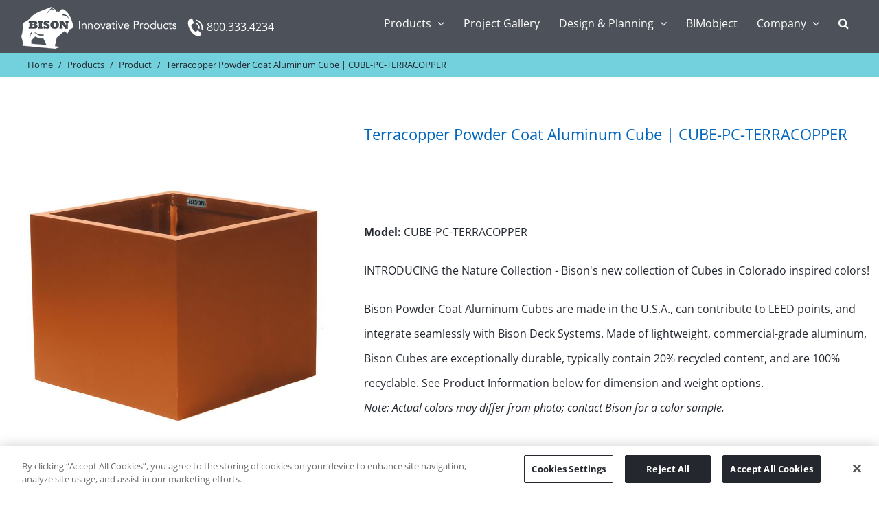

--- FILE ---
content_type: text/html; charset=utf-8
request_url: https://bisonip.com/products/product/terracopper-powder-coat-aluminum-cube-cube-pc-terracopper/
body_size: 112748
content:

<!doctype html>
<html class="avada-html-layout-wide avada-html-header-position-top avada-is-100-percent-template" lang="en-US" prefix="og: http://ogp.me/ns# fb: http://ogp.me/ns/fb#">
<head>
    <meta http-equiv="X-UA-Compatible" content="IE=edge" />
    <meta http-equiv="Content-Type" content="text/html; charset=utf-8" />
    <meta name="viewport" content="width=device-width, initial-scale=1" />
    <meta name="mindUrl" content="">


    
        <title>Terracopper Powder Coat Aluminum Cube | CUBE-PC-TERRACOPPER | Bison Innovative Products</title>
        <meta name="description" content="Bison Powder Coat Aluminum Cubes are made in the U.S.A., can contribute to LEED points, and integrate seamlessly with Bison Deck Systems. Made of lightweight, commercial-grade aluminum, Bison Cubes are exceptionally durable, typically contain 20% recycled content, and are 100% recyclable. The Terracopper Powder Coat finish is sure to elevate your rooftop and deck spaces.">
        <meta name="keywords" content="Bison Cubes,Bison Aluminum Cubes,Bison Site Furnishings">
        <meta property="og:title" content="Terracopper Powder Coat Aluminum Cube | CUBE-PC-TERRACOPPER | Bison Innovative Products" />
        <meta property="og:type" content="article" />
        <meta property="og:url" content="https://bisonip.com/products/product/terracopper-powder-coat-aluminum-cube-cube-pc-terracopper/" />
        <meta property="og:site_name" content="Terracopper Powder Coat Aluminum Cube | CUBE-PC-TERRACOPPER | Bison Innovative Products" />
        <meta property="og:description" content="Bison Powder Coat Aluminum Cubes are made in the U.S.A., can contribute to LEED points, and integrate seamlessly with Bison Deck Systems. Made of lightweight, commercial-grade aluminum, Bison Cubes are exceptionally durable, typically contain 20% recycled content, and are 100% recyclable. The Terracopper Powder Coat finish is sure to elevate your rooftop and deck spaces." />
        <link rel="canonical" href="https://bisonip.com/products/product/terracopper-powder-coat-aluminum-cube-cube-pc-terracopper/" />
        <meta property="og:type" content="article" />
        <meta property="og:image" content="/media/zakpxouw/bison-cube-terracopper-03-07-2025-07-51-53.png" />


    <meta name='robots' content='index, follow' />
    <link rel='dns-prefetch' href="//s.w.org" />
    <link rel="alternate" type="application/rss+xml" title="Bison Innovative Products &raquo; Feed" href="https://bisonip.com/feed/" />
    <link rel="alternate" type="application/rss+xml" title="Bison Innovative Products &raquo; Comments Feed" href="https://bisonip.com/comments/feed/" />


    <link rel='stylesheet' id='wc-blocks-vendors-style-css' type='text/css' media='all' href="/wp-content/plugins/woocommerce/packages/woocommerce-blocks/build/wc-blocks-vendors-style.css?ver=5.9.1" />
    <link rel='stylesheet' id='wc-blocks-style-css' type='text/css' media='all' href="/wp-content/plugins/woocommerce/packages/woocommerce-blocks/build/wc-blocks-style.css?ver=5.9.1" />


    <link rel='stylesheet' id='avada-stylesheet-css' type='text/css' media='all' href="/wp-content/themes/Avada/assets/css/style.min.css?ver =7.3" />

    <link rel='stylesheet' id='chld_thm_cfg_parent-css' type='text/css' media='all' href="/wp-content/themes/Avada/style.css?ver =85017f3183dff2fabe744a5bd508c779" />

    <link rel='stylesheet' id='child-style-css' type='text/css' media='all' href="/wp-content/themes/Avada-child/style.css?ver =85017f3183dff2fabe744a5bd508c779" />
    <link rel='stylesheet' id='avada-max-sh-cbp-woo-tabs-css' type='text/css' media='only screen and (max-width: 800px)' href="/wp-content/themes/Avada/assets/css/media/max-sh-cbp-woo-tabs.min.css?ver =7.3" />
    <link rel='stylesheet' id='avada-max-1c-css' type='text/css' media='only screen and (max-width: 644px)' href="/wp-content/themes/Avada/assets/css/media/max-1c.min.css?ver =7.3" />
    <link rel='stylesheet' id='avada-max-2c-css' type='text/css' media='only screen and (max-width: 735px)' href="/wp-content/themes/Avada/assets/css/media/max-2c.min.css?ver =7.3" />
    <link rel='stylesheet' id='avada-min-2c-max-3c-css' type='text/css' media='only screen and (min-width: 735px) and (max-width: 826px)' href="/wp-content/themes/Avada/assets/css/media/min-2c-max-3c.min.css?ver =7.3" />
    <link rel='stylesheet' id='avada-min-3c-max-4c-css' type='text/css' media='only screen and (min-width: 826px) and (max-width: 917px)' href="/wp-content/themes/Avada/assets/css/media/min-3c-max-4c.min.css?ver =7.3" />
    <link rel='stylesheet' id='avada-min-4c-max-5c-css' type='text/css' media='only screen and (min-width: 917px) and (max-width: 1008px)' href="/wp-content/themes/Avada/assets/css/media/min-4c-max-5c.min.css?ver =7.3" />
    <link rel='stylesheet' id='avada-min-5c-max-6c-css' type='text/css' media='only screen and (min-width: 1008px) and (max-width: 1099px)' href="/wp-content/themes/Avada/assets/css/media/min-5c-max-6c.min.css?ver =7.3" />
    <link rel='stylesheet' id='avada-min-shbp-css' type='text/css' media='only screen and (min-width: 921px)' href="/wp-content/themes/Avada/assets/css/media/min-shbp.min.css?ver =7.3" />
    <link rel='stylesheet' id='avada-min-shbp-header-legacy-css' type='text/css' media='only screen and (min-width: 921px)' href="/wp-content/themes/Avada/assets/css/media/min-shbp-header-legacy.min.css?ver =7.3" />
    <link rel='stylesheet' id='avada-max-shbp-css' type='text/css' media='only screen and (max-width: 920px)' href="/wp-content/themes/Avada/assets/css/media/max-shbp.min.css?ver =7.3" />
    <link rel='stylesheet' id='avada-max-shbp-header-legacy-css' type='text/css' media='only screen and (max-width: 920px)' href="/wp-content/themes/Avada/assets/css/media/max-shbp-header-legacy.min.css?ver =7.3" />
    <link rel='stylesheet' id='avada-max-sh-shbp-css' type='text/css' media='only screen and (max-width: 920px)' href="/wp-content/themes/Avada/assets/css/media/max-sh-shbp.min.css?ver =7.3" />
    <link rel='stylesheet' id='avada-max-sh-shbp-header-legacy-css' type='text/css' media='only screen and (max-width: 920px)' href="/wp-content/themes/Avada/assets/css/media/max-sh-shbp-header-legacy.min.css?ver =7.3" />
    <link rel='stylesheet' id='avada-min-768-max-1024-p-css' type='text/css' media='only screen and (min-device-width: 768px) and (max-device-width: 1024px) and (orientation: portrait)' href="/wp-content/themes/Avada/assets/css/media/min-768-max-1024-p.min.css?ver =7.3" />
    <link rel='stylesheet' id='avada-min-768-max-1024-p-header-legacy-css' type='text/css' media='only screen and (min-device-width: 768px) and (max-device-width: 1024px) and (orientation: portrait)' href="/wp-content/themes/Avada/assets/css/media/min-768-max-1024-p-header-legacy.min.css?ver =7.3" />
    <link rel='stylesheet' id='avada-min-768-max-1024-l-css' type='text/css' media='only screen and (min-device-width: 768px) and (max-device-width: 1024px) and (orientation: landscape)' href="/wp-content/themes/Avada/assets/css/media/min-768-max-1024-l.min.css?ver =7.3" />
    <link rel='stylesheet' id='avada-min-768-max-1024-l-header-legacy-css' type='text/css' media='only screen and (min-device-width: 768px) and (max-device-width: 1024px) and (orientation: landscape)' href="/wp-content/themes/Avada/assets/css/media/min-768-max-1024-l-header-legacy.min.css?ver =7.3" />
    <link rel='stylesheet' id='avada-max-sh-cbp-css' type='text/css' media='only screen and (max-width: 800px)' href="/wp-content/themes/Avada/assets/css/media/max-sh-cbp.min.css?ver =7.3" />
    <link rel='stylesheet' id='avada-max-sh-sbp-css' type='text/css' media='only screen and (max-width: 800px)' href="/wp-content/themes/Avada/assets/css/media/max-sh-sbp.min.css?ver =7.3" />
    <link rel='stylesheet' id='avada-max-sh-640-css' type='text/css' media='only screen and (max-width: 640px)' href="/wp-content/themes/Avada/assets/css/media/max-sh-640.min.css?ver =7.3" />
    <link rel='stylesheet' id='avada-max-shbp-18-css' type='text/css' media='only screen and (max-width: 902px)' href="/wp-content/themes/Avada/assets/css/media/max-shbp-18.min.css?ver =7.3" />
    <link rel='stylesheet' id='avada-max-shbp-32-css' type='text/css' media='only screen and (max-width: 888px)' href="/wp-content/themes/Avada/assets/css/media/max-shbp-32.min.css?ver =7.3" />
    <link rel='stylesheet' id='avada-min-sh-cbp-css' type='text/css' media='only screen and (min-width: 800px)' href="/wp-content/themes/Avada/assets/css/media/min-sh-cbp.min.css?ver =7.3" />
    <link rel='stylesheet' id='avada-max-640-css' type='text/css' media='only screen and (max-device-width: 640px)' href="/wp-content/themes/Avada/assets/css/media/max-640.min.css?ver =7.3" />
    <link rel='stylesheet' id='avada-max-main-css' type='text/css' media='only screen and (max-width: 1099px)' href="/wp-content/themes/Avada/assets/css/media/max-main.min.css?ver =7.3" />
    <link rel='stylesheet' id='avada-max-cbp-css' type='text/css' media='only screen and (max-width: 800px)' href="/wp-content/themes/Avada/assets/css/media/max-cbp.min.css?ver =7.3" />
    <link rel='stylesheet' id='avada-max-640-gravity-css' type='text/css' media='only screen and (max-device-width: 640px)' href="/wp-content/themes/Avada/assets/css/media/max-640-gravity.min.css?ver =7.3" />
    <link rel='stylesheet' id='avada-max-sh-cbp-gravity-css' type='text/css' media='only screen and (max-width: 800px)' href="/wp-content/themes/Avada/assets/css/media/max-sh-cbp-gravity.min.css?ver =7.3" />
    <link rel='stylesheet' id='avada-max-sh-cbp-eslider-css' type='text/css' media='only screen and (max-width: 800px)' href="/wp-content/themes/Avada/assets/css/media/max-sh-cbp-eslider.min.css?ver =7.3" />
    <link rel='stylesheet' id='avada-min-768-max-1024-p-social-sharing-css' type='text/css' media='only screen and (min-device-width: 768px) and (max-device-width: 1024px) and (orientation: portrait)' href="/wp-content/themes/Avada/assets/css/media/min-768-max-1024-p-social-sharing.min.css?ver =7.3" />
    <link rel='stylesheet' id='avada-max-sh-640-social-sharing-css' type='text/css' media='only screen and (max-width: 640px)' href="/wp-content/themes/Avada/assets/css/media/max-sh-640-social-sharing.min.css?ver =7.3" />
    <link rel='stylesheet' id='avada-max-640-social-sharing-css' type='text/css' media='only screen and (max-device-width: 640px)' href="/wp-content/themes/Avada/assets/css/media/max-640-social-sharing.min.css?ver =7.3" />
    <link rel='stylesheet' id='avada-max-sh-cbp-social-sharing-css' type='text/css' media='only screen and (max-width: 800px)' href="/wp-content/themes/Avada/assets/css/media/max-sh-cbp-social-sharing.min.css?ver =7.3" />
    <link rel='stylesheet' id='fb-max-sh-cbp-css' type='text/css' media='only screen and (max-width: 800px)' href="/wp-content/plugins/fusion-builder/assets/css/media/max-sh-cbp.min.css?ver =3.3" />
    <link rel='stylesheet' id='fb-min-768-max-1024-p-css' type='text/css' media='only screen and (min-device-width: 768px) and (max-device-width: 1024px) and (orientation: portrait)' href="/wp-content/plugins/fusion-builder/assets/css/media/min-768-max-1024-p.min.css?ver =3.3" />
    <link rel='stylesheet' id='fb-max-640-css' type='text/css' media='only screen and (max-device-width: 640px)' href="/wp-content/plugins/fusion-builder/assets/css/media/max-640.min.css?ver =3.3" />
    <link rel='stylesheet' id='fb-max-1c-css' type='text/css' media='only screen and (max-width: 644px)' href="/wp-content/plugins/fusion-builder/assets/css/media/max-1c.css?ver =3.3" />
    <link rel='stylesheet' id='fb-max-2c-css' type='text/css' media='only screen and (max-width: 735px)' href="/wp-content/plugins/fusion-builder/assets/css/media/max-2c.css?ver =3.3" />
    <link rel='stylesheet' id='fb-min-2c-max-3c-css' type='text/css' media='only screen and (min-width: 735px) and (max-width: 826px)' href="/wp-content/plugins/fusion-builder/assets/css/media/min-2c-max-3c.css?ver =3.3" />
    <link rel='stylesheet' id='fb-min-3c-max-4c-css' type='text/css' media='only screen and (min-width: 826px) and (max-width: 917px)' href="/wp-content/plugins/fusion-builder/assets/css/media/min-3c-max-4c.css?ver =3.3" />
    <link rel='stylesheet' id='fb-min-4c-max-5c-css' type='text/css' media='only screen and (min-width: 917px) and (max-width: 1008px)' href="/wp-content/plugins/fusion-builder/assets/css/media/min-4c-max-5c.css?ver =3.3" />
    <link rel='stylesheet' id='fb-min-5c-max-6c-css' type='text/css' media='only screen and (min-width: 1008px) and (max-width: 1099px)' href="/wp-content/plugins/fusion-builder/assets/css/media/min-5c-max-6c.css?ver =3.3" />
    <link rel='stylesheet' id='avada-min-768-max-1024-woo-css' type='text/css' media='only screen and (min-device-width: 768px) and (max-device-width: 1024px)' href="/wp-content/themes/Avada/assets/css/media/min-768-max-1024-woo.min.css?ver =7.3" />
    <link rel='stylesheet' id='avada-max-sh-640-woo-css' type='text/css' media='only screen and (max-width: 640px)' href="/wp-content/themes/Avada/assets/css/media/max-sh-640-woo.min.css?ver =7.3" />
    <link rel='stylesheet' id='avada-max-sh-cbp-woo-css' type='text/css' media='only screen and (max-width: 800px)' href="/wp-content/themes/Avada/assets/css/media/max-sh-cbp-woo.min.css?ver =7.3" />
    <link rel='stylesheet' id='avada-min-sh-cbp-woo-css' type='text/css' media='only screen and (min-width: 800px)' href="/wp-content/themes/Avada/assets/css/media/min-sh-cbp-woo.min.css?ver =7.3" />
    <script type='text/javascript' id='jquery-core-js' src="/wp-includes/js/jquery/jquery.min.js?ver =3.6.0"></script>







    <meta name="google-site-verification" content="5oyvTl44TSBj4s47u3aW8DgshqAZ4wYYrFl4XSsxxWk" />

<script src="https://cdn.userway.org/widget.js" data-account="HQRG144IFj"></script>

<!-- OneTrust Cookies Consent Notice start for bisonip.com -->
<script src="https://cdn.cookielaw.org/scripttemplates/otSDKStub.js"  type="text/javascript" charset="UTF-8" data-domain-script="b3e69e77-a92d-4278-974a-296de89b44aa" ></script>
<script type="text/javascript">
function OptanonWrapper() { 
    OnetrustCookieScriptDelete();

    // if performance cookie not enabled
    if (OnetrustActiveGroups && !OnetrustActiveGroups.includes('C0002')) { 
        rejectOtCookie();       
    } 
}
</script>
<!-- OneTrust Cookies Consent Notice end for bisonip.com -->

<!-- Google Tag Manager -->
<script type="text/plain" class="optanon-category-C0002">(function(w,d,s,l,i){w[l]=w[l]||[];w[l].push({'gtm.start':
new Date().getTime(),event:'gtm.js'});var f=d.getElementsByTagName(s)[0],
j=d.createElement(s),dl=l!='dataLayer'?'&l='+l:'';j.async=true;j.src=
'https://www.googletagmanager.com/gtm.js?id='+i+dl;f.parentNode.insertBefore(j,f);
})(window,document,'script','dataLayer','GTM-N37RTL7');</script>
<!-- End Google Tag Manager -->

<!-- Global site tag (gtag.js) - Google Analytics -->
<script type="text/plain" class="optanon-category-C0002" async src="https://www.googletagmanager.com/gtag/js?id=UA-165471830-1"></script>
<script type="text/plain" class="optanon-category-C0002">
  window.dataLayer = window.dataLayer || [];
  function gtag(){dataLayer.push(arguments);}
  gtag('js', new Date());

  gtag('config', 'UA-165471830-1');
</script>

<!-- Global site tag (gtag.js) - Google Analytics -->
<script type="text/plain" class="optanon-category-C0002" async src="https://www.googletagmanager.com/gtag/js?id=UA-59729600-1"></script>
<script type="text/plain" class="optanon-category-C0002">
  window.dataLayer = window.dataLayer || [];
  function gtag(){dataLayer.push(arguments);}
  gtag('js', new Date());

  gtag('config', 'UA-59729600-1');
</script>

<!-- Global site tag (gtag.js) - Google Analytics -->
<script type="text/plain" class="optanon-category-C0002" async src="https://www.googletagmanager.com/gtag/js?id=G-W760KX0H04"></script>
<script type="text/plain" class="optanon-category-C0002">
  window.dataLayer = window.dataLayer || [];
  function gtag(){dataLayer.push(arguments);}
  gtag('js', new Date());

  gtag('config', 'G-W760KX0H04');
</script>    <!-- /end HFCM by 99 Robots -->
    

    <link rel="preload" as="font" type="font/woff2" crossorigin href="/wp-content/themes/Avada/includes/lib/assets/fonts/fontawesome/webfonts/fa-brands-400.woff2">
    <link rel="preload" as="font" type="font/woff2" crossorigin href="/wp-content/themes/Avada/includes/lib/assets/fonts/fontawesome/webfonts/fa-regular-400.woff2">
    <link rel="preload" as="font" type="font/woff2" crossorigin href="/wp-content/themes/Avada/includes/lib/assets/fonts/fontawesome/webfonts/fa-solid-900.woff2">
    <link rel="preload" as="font" type="font/woff2" crossorigin="anonymous" href="/wp-content/themes/Avada/includes/lib/assets/fonts/icomoon/icomoon.woff">

    <link rel="icon" sizes="32x32" href="/wp-content/uploads/2017/07/cropped-bison-logo-long-66x66.png" />
    <link rel="icon" sizes="192x192" href="/wp-content/uploads/2017/07/cropped-bison-logo-long-200x200.png" />
    <link rel="apple-touch-icon" href="/wp-content/uploads/2017/07/cropped-bison-logo-long-200x200.png" />
    <meta name="msapplication-TileImage" content="/wp-content/uploads/2017/07/cropped-bison-logo-long-300x300.png" />
    <link rel="stylesheet" href="/css/bisonip.css" />

    <!-- Include the CSS/JavaScript for jQuery, Bootstrap, Lodash, and AngularJS. -->
    <!-- The Formulate JavaScript for the Responsive / AngularJS / Bootstrap form template. -->


    <!-- This is AngularJS JavaScript specific Formulate forms used in contact section. -->








</head>

<body>
    <!-- Google Tag Manager (noscript) -->
    <noscript>
        <iframe src="https://www.googletagmanager.com/ns.html?id=GTM-N37RTL7"
                height="0" width="0" style="display:none;visibility:hidden"></iframe>
    </noscript>
    <!-- End Google Tag Manager (noscript) -->
    
    <div class="product-template-default single single-product postid-3771 theme-Avada woocommerce woocommerce-page woocommerce-no-js fusion-image-hovers fusion-pagination-sizing fusion-button_size-large fusion-button_type-flat fusion-button_span-no avada-image-rollover-circle-yes avada-image-rollover-yes avada-image-rollover-direction-bottom fusion-body ltr fusion-sticky-header no-tablet-sticky-header no-mobile-sticky-header avada-has-rev-slider-styles fusion-disable-outline fusion-sub-menu-fade mobile-logo-pos-left layout-wide-mode avada-has-boxed-modal-shadow-none layout-scroll-offset-full avada-has-zero-margin-offset-top fusion-top-header menu-text-align-left fusion-woo-product-design-clean fusion-woo-shop-page-columns-4 fusion-woo-related-columns-4 fusion-woo-archive-page-columns-4 avada-has-woo-gallery-disabled woo-sale-badge-circle woo-outofstock-badge-top_bar mobile-menu-design-modern fusion-show-pagination-text fusion-header-layout-v1 avada-responsive avada-footer-fx-none avada-menu-highlight-style-bar fusion-search-form-classic fusion-main-menu-search-overlay fusion-avatar-square avada-dropdown-styles avada-blog-layout-large avada-blog-archive-layout-medium avada-header-shadow-no avada-menu-icon-position-left avada-has-megamenu-shadow avada-has-mainmenu-dropdown-divider avada-has-main-nav-search-icon avada-has-breadcrumb-mobile-hidden avada-has-titlebar-bar_and_content avada-has-pagination-padding avada-flyout-menu-direction-fade avada-ec-views-v1">
        <a class="skip-link screen-reader-text" href="#content">Skip to content</a>
        <div id="boxed-wrapper">
            <div class="fusion-sides-frame"></div>
            <div id="wrapper" class="fusion-wrapper">
                <div id="home" style="position:relative;top:-1px;"></div>

                 <header class="fusion-header-wrapper">
    <div class="fusion-header-v1 fusion-logo-alignment fusion-logo-left fusion-sticky-menu- fusion-sticky-logo-1 fusion-mobile-logo-1  fusion-mobile-menu-design-modern">
        <div class="fusion-header-sticky-height">
        </div>
        <div class="fusion-header">
            <div class="fusion-row">
                <div class="fusion-logo" data-margin-top="6px" data-margin-bottom="6px" data-margin-left="0px" data-margin-right="0px">
                    <div style="display:flex;/* margin-right:5px; */">
                        <div style="float:left;">
                            <a class="fusion-logo-link" href="/">

                                <!-- standard logo -->
                                <img src="/media/0jtdq5mr/bison-nav-logo-60.png" srcset="/media/0jtdq5mr/bison-nav-logo-60.png 1x" width="227" height="65" alt="Bison Innovative Products Logo" data-retina_logo_url="" class="fusion-standard-logo" />

                                <!-- mobile logo -->
                                <img src="/media/bttndtzu/bison-sticky-logo.png" srcset="/media/bttndtzu/bison-sticky-logo.png 1x, /media/bttndtzu/bison-sticky-logo.png 2x" width="71" height="55"
                                     style="max-height:55px;height:auto;" alt="Bison Innovative Products Mobile Logo" data-retina_logo_url="/media/bttndtzu/bison-sticky-logo.png" class="fusion-mobile-logo" />

                                <!-- sticky header logo -->
                                <img src="/media/0jtdq5mr/bison-nav-logo-60.png" srcset="/media/0jtdq5mr/bison-nav-logo-60.png 1x, /media/0jtdq5mr/bison-nav-logo-60.png 2x" width="227" height="65"
                                     style="max-height:65px;height:auto;" alt="Bison Innovative Products Logo" data-retina_logo_url="/media/0jtdq5mr/bison-nav-logo-60.png" class="fusion-sticky-logo" />
                            </a>
                        </div>
                        <div style="float:left;text-align:center;/* margin: 14px; */color: #fff;margin: auto;padding-left: 15px;">
                            <img src="/media/dsoozmcs/bisonphone.svg" srcset="/media/dsoozmcs/bisonphone.svg" width="25" height="25" alt="Bison Telephone" data-retina_logo_url="" class="fusion-contact-logo" style="margin-top:5px;">
                            <a class="fusion-contact-logoAnchor" href="tel:800.333.4234">800.333.4234</a>
                        </div>
                    </div>
                </div>

                <nav class="fusion-main-menu" aria-label="Main Menu">
                    
    <div class="fusion-overlay-search" onkeypress="return checkSubmit(event)">
        <div role="search" class="searchform fusion-search-form  fusion-search-form-classic">
            <div class="fusion-search-form-content">


                <div class="fusion-search-field search-field">
                    <label>
                        <span class="screen-reader-text">Search for:</span>
                        <input id="txtSearch" type="search" value="" name="s" class="s" placeholder="Search..." required aria-required="true" aria-label="Search..." />
                    </label>
                </div>
                <div class="fusion-search-button search-button">
                    <input type="submit" class="fusion-search-submit searchsubmit" onclick="search()" aria-label="Search" value="&#xf002;" />
                </div>


            </div>


        </div>

        <div class="fusion-search-spacer"></div><a href="#" role="button" aria-label="Close Search" class="fusion-close-search"></a>
    </div>
    <script type="text/javascript">
        function checkSubmit(e) {
            if (e && e.keyCode == 13 && jQuery("#txtSearch").val().length > 2) {
                window.location.href = '/search-results/?ap-q=' + jQuery("#txtSearch").val();
            }
        }
        function search() {            
            if (jQuery("#txtSearch").val().length > 2) {
                window.location.href = '/search-results/?ap-q=' + jQuery("#txtSearch").val();
            }
        }

        jQuery(document).ready(function () {


            jQuery("nav#menu .mm-search input").keyup(function (e) {
                if (e.keyCode == 13) {
                    window.location.href = '/search-results/?ap-q=' + jQuery(this).val();
                }
            });
        });

        jQuery("#logo").click(function () {
            window.location.href = '/'
        });
    </script>
		
                    <ul id="menu-main-menu" class="fusion-menu">
                            <li id="menu-item" class="menu-item menu-item-type-post_type menu-item-object-page current-menu-item page_item page-item current_page_item menu-item-has-children menu-item fusion-dropdown-menu">
                                <a href="/products/" class="fusion-bar-highlight">
                                    <span class="menu-text">Products</span>
                                        <span class="fusion-caret"><i class="fusion-dropdown-indicator"></i></span>
                                </a>

                                    <ul class="sub-menu">
                                                <li id="menu-item" class="menu-item menu-item-type-post_type menu-item-object-page menu-item fusion-dropdown-submenu"><a href="/products/pedestals/" class="fusion-bar-highlight"><span>Pedestals</span></a></li>
                                                <li id="menu-item" class="menu-item menu-item-type-post_type menu-item-object-page menu-item fusion-dropdown-submenu"><a href="/products/wood-tiles/" class="fusion-bar-highlight"><span>Wood Tiles</span></a></li>
                                                <li id="menu-item" class="menu-item menu-item-type-post_type menu-item-object-page menu-item fusion-dropdown-submenu"><a href="/products/2cm-pavers-paver-trays-backers/" class="fusion-bar-highlight"><span>2CM Pavers | Paver Trays &amp; Backers</span></a></li>
                                                <li id="menu-item" class="menu-item menu-item-type-post_type menu-item-object-page menu-item fusion-dropdown-submenu"><a href="/products/artificial-turf-solution/" class="fusion-bar-highlight"><span>Artificial Turf Solution</span></a></li>
                                                <li id="menu-item" class="menu-item menu-item-type-post_type menu-item-object-page menu-item fusion-dropdown-submenu"><a href="/products/site-furnishings/" class="fusion-bar-highlight"><span>Site Furnishings</span></a></li>
                                                <li id="menu-item" class="menu-item menu-item-type-post_type menu-item-object-page menu-item fusion-dropdown-submenu"><a href="/products/faqs/" class="fusion-bar-highlight"><span>FAQs</span></a></li>
                                                <li id="menu-item" class="menu-item menu-item-type-post_type menu-item-object-page menu-item fusion-dropdown-submenu"><a target="_blank" href="/media/1kfllxga/bisonip-promobrochure082324lowres.pdf" class="fusion-bar-highlight"><span>Bison Brochure</span></a></li>
                                    </ul>
                            </li>
                            <li id="menu-item" class="menu-item menu-item-type-post_type menu-item-object-page current-menu-item page_item page-item current_page_item menu-item-has-children menu-item fusion-dropdown-menu">
                                <a href="/project-gallery/" class="fusion-bar-highlight">
                                    <span class="menu-text">Project Gallery</span>
                                </a>

                            </li>
                            <li id="menu-item" class="menu-item menu-item-type-post_type menu-item-object-page current-menu-item page_item page-item current_page_item menu-item-has-children menu-item fusion-dropdown-menu">
                                <a href="/design-planning/" class="fusion-bar-highlight">
                                    <span class="menu-text">Design &amp; Planning</span>
                                        <span class="fusion-caret"><i class="fusion-dropdown-indicator"></i></span>
                                </a>

                                    <ul class="sub-menu">
                                                <li id="menu-item" class="menu-item menu-item-type-post_type menu-item-object-page menu-item fusion-dropdown-submenu"><a href="/design-planning/specification-details/" class="fusion-bar-highlight"><span>Specification &amp; Details</span></a></li>
                                                <li id="menu-item" class="menu-item menu-item-type-post_type menu-item-object-page menu-item fusion-dropdown-submenu"><a href="/design-planning/installation-videos/" class="fusion-bar-highlight"><span>Installation Videos</span></a></li>
                                                <li id="menu-item" class="menu-item menu-item-type-post_type menu-item-object-page menu-item fusion-dropdown-submenu"><a href="/design-planning/testing/" class="fusion-bar-highlight"><span>Testing</span></a></li>
                                                <li id="menu-item" class="menu-item menu-item-type-post_type menu-item-object-page menu-item fusion-dropdown-submenu"><a href="/design-planning/leed-sites/" class="fusion-bar-highlight"><span>LEED | SITES</span></a></li>
                                                <li id="menu-item" class="menu-item menu-item-type-post_type menu-item-object-page menu-item fusion-dropdown-submenu"><a href="/design-planning/cad-details/" class="fusion-bar-highlight"><span>CAD Details</span></a></li>
                                                <li id="menu-item" class="menu-item menu-item-type-post_type menu-item-object-page menu-item fusion-dropdown-submenu"><a href="/design-planning/discover-pricing/" class="fusion-bar-highlight"><span>Discover Pricing</span></a></li>
                                                <li id="menu-item" class="menu-item menu-item-type-post_type menu-item-object-page menu-item fusion-dropdown-submenu"><a href="/design-planning/layout-your-project/" class="fusion-bar-highlight"><span>Layout Your Project</span></a></li>
                                                <li id="menu-item" class="menu-item menu-item-type-post_type menu-item-object-page menu-item fusion-dropdown-submenu"><a href="/design-planning/technical-questions/" class="fusion-bar-highlight"><span>Technical Questions</span></a></li>
                                    </ul>
                            </li>
                            <li id="menu-item" class="menu-item menu-item-type-post_type menu-item-object-page current-menu-item page_item page-item current_page_item menu-item-has-children menu-item fusion-dropdown-menu">
                                <a href="/bimobject/" class="fusion-bar-highlight">
                                    <span class="menu-text">BIMobject</span>
                                </a>

                            </li>
                            <li id="menu-item" class="menu-item menu-item-type-post_type menu-item-object-page current-menu-item page_item page-item current_page_item menu-item-has-children menu-item fusion-dropdown-menu">
                                <a href="/company/" class="fusion-bar-highlight">
                                    <span class="menu-text">Company</span>
                                        <span class="fusion-caret"><i class="fusion-dropdown-indicator"></i></span>
                                </a>

                                    <ul class="sub-menu">
                                                <li id="menu-item" class="menu-item menu-item-type-post_type menu-item-object-page menu-item fusion-dropdown-submenu"><a href="/company/contact-bison/" class="fusion-bar-highlight"><span>Contact Bison</span></a></li>
                                                <li id="menu-item" class="menu-item menu-item-type-post_type menu-item-object-page menu-item fusion-dropdown-submenu"><a href="/company/find-your-local-territory-manager/" class="fusion-bar-highlight"><span>Find Your Local Territory Manager</span></a></li>
                                                <li id="menu-item" class="menu-item menu-item-type-post_type menu-item-object-page menu-item fusion-dropdown-submenu"><a href="/company/environmental-statement/" class="fusion-bar-highlight"><span>Environmental Statement</span></a></li>
                                                <li id="menu-item" class="menu-item menu-item-type-post_type menu-item-object-page menu-item fusion-dropdown-submenu"><a href="/company/continuing-education/" class="fusion-bar-highlight"><span>Continuing Education</span></a></li>
                                                <li id="menu-item" class="menu-item menu-item-type-post_type menu-item-object-page menu-item fusion-dropdown-submenu"><a target="_blank" href="https://blog.bisonip.com/" class="fusion-bar-highlight"><span>Bison Blog</span></a></li>
                                    </ul>
                            </li>
                        <li class="fusion-custom-menu-item fusion-main-menu-search fusion-search-overlay"><a class="fusion-main-menu-icon fusion-bar-highlight" href="#" aria-label="Search" data-title="Search" title="Search" role="button" aria-expanded="false"></a></li>
                    </ul>

                </nav>
                <div class="fusion-mobile-menu-icons">
                    <a href="#" class="fusion-icon fusion-icon-bars" aria-label="Toggle mobile menu" aria-expanded="false"></a>
                </div>

                <nav class="fusion-mobile-nav-holder fusion-mobile-menu-text-align-left" aria-label="Main Menu Mobile"></nav>
            </div>
        </div>
    </div>
    <div class="fusion-clearfix">
    </div>
</header>


<style>

    .fusion-main-menu > ul > li {
        padding-right: 20px !important;
        padding-left: 20px !important;
    }


    a.fusion-contact-logoAnchor:hover {
        color: #0065bd !important;
    }

    a.fusion-contact-logoAnchor {
        display: inline !important;
        color: #fff !important;
    }

    .fusion-contact-logo {
        width: 25px !important;
    }


    .fusion-main-menu > ul > li > a {
        text-decoration: none;
    }

    .fusion-main-menu .sub-menu a {
        height: auto !important;
        text-decoration: none;
    }

    .avada-has-mainmenu-dropdown-divider .fusion-main-menu .fusion-dropdown-menu .sub-menu li a {
        border-bottom-width: 1px;
        border-bottom-style: solid
    }

    body:not(.avada-has-mainmenu-dropdown-divider) .fusion-main-menu .fusion-dropdown-menu .sub-menu li a {
        border-bottom-width: 1px;
        border-bottom-style: solid
    }

    .fusion-body .fusion-main-menu .current-menu-ancestor > a, .fusion-body .fusion-main-menu .current-menu-item > a, .fusion-body .fusion-main-menu .current-menu-parent > a, .fusion-body .fusion-main-menu .current_page_item > a {
        border-color: var(--menu_hover_first_color);
        color: #ffffff;
    }

</style>





                <div id="sliders-container">
                </div>

                 <div class="avada-page-titlebar-wrapper" role="banner">
    <div class="fusion-page-title-bar fusion-page-title-bar-none fusion-page-title-bar-left">
        <div class="fusion-page-title-row">
            <div class="fusion-page-title-wrapper">
                <div class="fusion-page-title-captions">
                    <h1 class="entry-title">Terracopper Powder Coat Aluminum Cube | CUBE-PC-TERRACOPPER</h1>
                </div>
                <div class="fusion-page-title-secondary">
                    <div class="fusion-breadcrumbs">
                            <span class="fusion-breadcrumb-item"><a href="/" class="fusion-breadcrumb-link"><span>Home</span></a></span>
                            <span class="fusion-breadcrumb-sep">/</span>
                            <span class="fusion-breadcrumb-item"><a href="/products/" class="fusion-breadcrumb-link"><span>Products</span></a></span>
                            <span class="fusion-breadcrumb-sep">/</span>
                            <span class="fusion-breadcrumb-item"><a href="/products/product/" class="fusion-breadcrumb-link"><span>Product</span></a></span>
                            <span class="fusion-breadcrumb-sep">/</span>
                            <span class="fusion-breadcrumb-item"><a href="/products/product/terracopper-powder-coat-aluminum-cube-cube-pc-terracopper/" class="fusion-breadcrumb-link"><span>Terracopper Powder Coat Aluminum Cube | CUBE-PC-TERRACOPPER</span></a></span>
                            <span class="fusion-breadcrumb-sep">/</span>
                    </div>
                </div>
            </div>
        </div>
    </div>
</div>

                <div>
                    <p><br /></p>
                </div>
                <main id="main" class="clearfix ">
                    <div class="fusion-row" style="">

                        <div class="woocommerce-container">
                            <section id="content" class="" style="width: 100%;">


                                <div class="woocommerce-notices-wrapper"></div>



                                    <div id="product-3411" class="product type-product post-3411 status-publish first instock product_cat-site-furnishings product_cat-aluminum-cubes  has-post-thumbnail shipping-taxable product-type-simple product-grid-view">
                                        <div class="avada-single-product-gallery-wrapper avada-product-images-global avada-product-images-thumbnails-bottom">

                                            <div class="woocommerce-product-gallery woocommerce-product-gallery--with-images woocommerce-product-gallery--columns-4 images avada-product-gallery" data-columns="4" style="opacity: 0; transition: opacity .25s ease-in-out;">
                                                <figure class="woocommerce-product-gallery__wrapper">
                                                        <div data-thumb="/media/zakpxouw/bison-cube-terracopper-03-07-2025-07-51-53.png" data-thumb-alt="Terracopper Powder Coat Aluminum Cube " title="Terracopper Powder Coat Aluminum Cube " class="woocommerce-product-gallery__image">
                                                            <a href="/media/zakpxouw/bison-cube-terracopper-03-07-2025-07-51-53.png"><img width="700" height="317" src="/media/zakpxouw/bison-cube-terracopper-03-07-2025-07-51-53.png" alt="Terracopper Powder Coat Aluminum Cube " class="wp-post-image" title="Terracopper Powder Coat Aluminum Cube | CUBE-PC-TERRACOPPER" data-caption="" data-src="/media/zakpxouw/bison-cube-terracopper-03-07-2025-07-51-53.png" data-large_image="/media/zakpxouw/bison-cube-terracopper-03-07-2025-07-51-53.png" data-large_image_width="1008" data-large_image_height="456" srcset="/media/zakpxouw/bison-cube-terracopper-03-07-2025-07-51-53.png 200w, /media/zakpxouw/bison-cube-terracopper-03-07-2025-07-51-53.png 300w, /media/zakpxouw/bison-cube-terracopper-03-07-2025-07-51-53.png 400w, /media/zakpxouw/bison-cube-terracopper-03-07-2025-07-51-53.png 500w, /media/zakpxouw/bison-cube-terracopper-03-07-2025-07-51-53.png 600w, /media/zakpxouw/bison-cube-terracopper-03-07-2025-07-51-53.png 700w, /media/zakpxouw/bison-cube-terracopper-03-07-2025-07-51-53.png 750w, /media/zakpxouw/bison-cube-terracopper-03-07-2025-07-51-53.png 768w, /media/zakpxouw/bison-cube-terracopper-03-07-2025-07-51-53.png 800w, /media/zakpxouw/bison-cube-terracopper-03-07-2025-07-51-53.png 1008w" sizes="(max-width: 700px) 100vw, 700px" /></a>
                                                            <a class="avada-product-gallery-lightbox-trigger" href="/media/zakpxouw/bison-cube-terracopper-03-07-2025-07-51-53.png" data-rel="iLightbox[]" alt="Terracopper Powder Coat Aluminum Cube " data-title="Terracopper Powder Coat Aluminum Cube | CUBE-PC-TERRACOPPER" data-caption=""></a>
                                                        </div>
                                                </figure>
                                            </div>
                                        </div>

                                        <div class="summary entry-summary">
                                            <div class="summary-container">
                                                <h2 itemprop="name" class="product_title entry-title">Terracopper Powder Coat Aluminum Cube | CUBE-PC-TERRACOPPER</h2>
                                                <p class="price"></p>
                                                <div class="avada-availability">
                                                </div>
                                                <div class="product-border fusion-separator sep-none"></div>

                                                <div class="post-content woocommerce-product-details__short-description">
                                                    <p><strong>Model:&nbsp;</strong>CUBE-PC-TERRACOPPER</p>
<p>INTRODUCING the Nature Collection - Bison's new collection of Cubes in Colorado inspired colors!</p>
<p>Bison Powder Coat Aluminum Cubes are made in the U.S.A., can contribute to LEED points, and integrate seamlessly with Bison Deck Systems. Made of lightweight, commercial-grade aluminum, Bison Cubes are exceptionally durable, typically contain 20% recycled content, and are 100% recyclable. See Product Information below for dimension and weight options.<br><em>Note: Actual colors may differ from photo; contact Bison for a color sample.</em></p>
                                                </div>
                                                <div class="product_meta">

                                                        <span class="posted_in">
                                                            Categories:
                                                            <br />
                                                            <a href="/products/site-furnishings/" rel="tag">Site Furnishings</a>
                                                            <br />
                                                            <a href="/products/site-furnishings/aluminum-cubes/" rel="tag">Aluminum Cubes</a>
                                                            
                                                        </span>
                                                </div>
                                            </div>
                                        </div>


                                        <div class="woocommerce-tabs wc-tabs-wrapper">
                                            <ul class="tabs wc-tabs" role="tablist">
                                                <li class="additional_information_tab" id="tab-title-additional_information" role="tab" aria-controls="tab-additional_information">
                                                    <a href="#tab-additional_information">
                                                         Product Information
                                                    </a>
                                                </li>
                                                <li class="description_tab" id="tab-title-description" role="tab" aria-controls="tab-description">
                                                    <a href="#tab-description">
                                                        Downloads
                                                    </a>
                                                </li>
                                            </ul>
                                            <div class="woocommerce-Tabs-panel woocommerce-Tabs-panel--additional_information panel entry-content wc-tab" id="tab-additional_information" role="tabpanel" aria-labelledby="tab-title-additional_information">

                                                <h3 class="fusion-woocommerce-tab-title">
                                                         Product Information
                                                </h3>
                                                <table border="0" class="woocommerce-product-attributes shop_attributes" style="width: 101.026%; height: 468px;">
<tbody>
<tr class="woocommerce-product-attributes-item woocommerce-product-attributes-item--attribute_cube-pc242420-black" style="height: 68px;">
<th class="woocommerce-product-attributes-item__label" style="width: 36.8414%; text-align: left;">CUBE-PC242420-TERRACOPPER</th>
<td class="woocommerce-product-attributes-item__value" style="width: 63.1586%; height: 68px;">
<p>Dimensions L x W x H / Weight<br>23.875 x 23.875 x 20" (606 x 606 x 508 mm) / 28 lbs (12.7 kg)</p>
</td>
</tr>
<tr class="woocommerce-product-attributes-item woocommerce-product-attributes-item--attribute_cube-pc242424-black" style="height: 50px;">
<th class="woocommerce-product-attributes-item__label" style="width: 36.8414%; height: 50px; text-align: left;">CUBE-PC242424-TERRACOPPER</th>
<td class="woocommerce-product-attributes-item__value" style="width: 63.1586%; height: 50px;">
<p>23.875 x 23.875 x 24” (606 x 606 x 610 mm) / 30 lbs (13.6 kg)</p>
</td>
</tr>
<tr class="woocommerce-product-attributes-item woocommerce-product-attributes-item--attribute_cube-pc242436-black" style="height: 50px;">
<th class="woocommerce-product-attributes-item__label" style="width: 36.8414%; height: 50px; text-align: left;">CUBE-PC242436-TERRACOPPER</th>
<td class="woocommerce-product-attributes-item__value" style="width: 63.1586%; height: 50px;">
<p>23.875 x 23.875 x 36" (606 x 606 x 914 mm) / 42 lbs (19.1 kg)</p>
</td>
</tr>
<tr class="woocommerce-product-attributes-item woocommerce-product-attributes-item--attribute_cube-pc482420-black" style="height: 50px;">
<th class="woocommerce-product-attributes-item__label" style="width: 36.8414%; height: 50px; text-align: left;">CUBE-PC482420-TERRACOPPER</th>
<td class="woocommerce-product-attributes-item__value" style="width: 63.1586%; height: 50px;">
<p>47.9375 x 23.875 x 20" (1218 x 606 x 508 mm) / 45 lbs (20.5 kg)</p>
</td>
</tr>
<tr class="woocommerce-product-attributes-item woocommerce-product-attributes-item--attribute_cube-pc482424-black" style="height: 50px;">
<th class="woocommerce-product-attributes-item__label" style="width: 36.8414%; height: 50px; text-align: left;">CUBE-PC482424-TERRACOPPER</th>
<td class="woocommerce-product-attributes-item__value" style="width: 63.1586%; height: 50px;">
<p>47.9375 x 23.875 x 24” (1218 x 606 x 610 mm) / 50 lbs (22.7 kg)</p>
</td>
</tr>
<tr class="woocommerce-product-attributes-item woocommerce-product-attributes-item--attribute_cube-pc482436-black" style="height: 50px;">
<th class="woocommerce-product-attributes-item__label" style="width: 36.8414%; height: 50px; text-align: left;">CUBE-PC482436-TERRACOPPER</th>
<td class="woocommerce-product-attributes-item__value" style="width: 63.1586%; height: 50px;">
<p>47.9375 x 23.875 x 36" (1218 x 606 x 914 mm) / 66 lbs (29.9 kg)</p>
</td>
</tr>
<tr class="woocommerce-product-attributes-item woocommerce-product-attributes-item--attribute_cube-pc484820-black" style="height: 50px;">
<th class="woocommerce-product-attributes-item__label" style="width: 36.8414%; height: 50px; text-align: left;">CUBE-PC484820-TERRACOPPER</th>
<td class="woocommerce-product-attributes-item__value" style="width: 63.1586%; height: 50px;">
<p>47.9375 x 47.9375 x 20" (1218 x 1218 x 508 mm) / 131 lbs (59.5 kg)</p>
</td>
</tr>
<tr class="woocommerce-product-attributes-item woocommerce-product-attributes-item--attribute_cube-pc484824-black" style="height: 50px;">
<th class="woocommerce-product-attributes-item__label" style="width: 36.8414%; height: 50px; text-align: left;">CUBE-PC484824-TERRACOPPER</th>
<td class="woocommerce-product-attributes-item__value" style="width: 63.1586%; height: 50px;">
<p>47.9375 x 47.9375 x 24” (1218 x 1218 x 610 mm) / 150 lbs (68.0 kg)</p>
</td>
</tr>
<tr class="woocommerce-product-attributes-item woocommerce-product-attributes-item--attribute_cube-pc484836-black" style="height: 50px;">
<th class="woocommerce-product-attributes-item__label" style="width: 36.8414%; height: 50px; text-align: left;">CUBE-PC484836-TERRACOPPER</th>
<td class="woocommerce-product-attributes-item__value" style="width: 63.1586%; height: 50px;">
<p>47.9375 x 47.9375 x 36" (1218 x 1218 x 914 mm) / 191 lbs (86.8 kg)</p>
</td>
</tr>
<tr>
<th style="width: 36.8414%; text-align: left;">CUBE-PC722420-TERRACOPPER</th>
<td style="width: 63.1586%;">
<p>72 x 23.875 x 20” (1829 x 606 x 508 mm) / 85 lbs. (38.6 kg)</p>
</td>
</tr>
<tr>
<th style="width: 36.8414%; text-align: left;">CUBE-PC722424-TERRACOPPER</th>
<td style="width: 63.1586%;">
<p>72 x 23.875 x 24” (1829 x 606 x 610 mm) / 95 lbs (43.1 kg)</p>
</td>
</tr>
<tr>
<th style="width: 36.8414%; text-align: left;">CUBE-PC722436-TERRACOPPER</th>
<td style="width: 63.1586%;">
<p>72 x 23.875 x 36” (1829 x 606 x 914 mm) / 125 lbs (56.7 kg)</p>
</td>
</tr>
<tr>
<th style="width: 36.8414%; text-align: left;">CUBE-PC962420-TERRACOPPER</th>
<td style="width: 63.1586%;">
<p>96.0625 x 23.875 x 20” (2440 x 606 x 508 mm) / 165 lbs (74.8 kg)</p>
</td>
</tr>
<tr>
<th style="width: 36.8414%; text-align: left;">CUBE-PC962424-TERRACOPPER</th>
<td style="width: 63.1586%;">
<p>96.0625 x 23.875 x 24” (2440 x 606 x 610 mm) / 185 lbs (83.9 kg)</p>
</td>
</tr>
<tr>
<th style="width: 36.8414%; text-align: left;">CUBE-PC962436-TERRACOPPER</th>
<td style="width: 63.1586%;">
<p>96.0625 x 23.875 x 36” (2240 x 606 x 914 mm) / 240 lbs (108.9 kg)</p>
</td>
</tr>
</tbody>
</table>
                                            </div>
                                            <div class="woocommerce-Tabs-panel woocommerce-Tabs-panel--description panel entry-content wc-tab" id="tab-description" role="tabpanel" aria-labelledby="tab-title-description">

                                                <div class="post-content">
                                                    <h3 class="fusion-woocommerce-tab-title">Downloads</h3>
                                            <p style="text-align: left;">
                                                <a href="/media/qi1hvdrq/bisonip-cube-tray-cut-sheet.pdf" target="_blank" rel="noopener noreferrer">
                                                <div class="fusion-fa-align-left">
                                                    <i class="fb-icon-element-0 fb-icon-element fontawesome-icon fa fa-file-text-o circle-yes fusion-text-flow" style="font-size:15.84px;line-height:29.68px;height:31.68px;width:31.68px;border-width:1px;margin-right:9px;"></i></div>
                                                <style>
                                                i.fb-icon-element.fontawesome-icon.fb-icon-element-0 {
                                                color: #ffffff;
                                                background-color: #2ba0a3;
                                                border-color: #2ba0a3;
                                                }

                                                i.fb-icon-element.fontawesome-icon.fb-icon-element-0:hover {
                                                color: #ffffff;
                                                background-color: #2ba0a3;
                                                border-color: #2ba0a3;
                                                }
                                                </style>
                                                </a>

                                                <a href="/media/qi1hvdrq/bisonip-cube-tray-cut-sheet.pdf" target="_blank" rel="noopener noreferrer">Cube Cut Sheet</a></p>
                                            <p style="text-align: left;">
                                                <a href="/media/gnvf5bt0/bisonip-cube-tray-specification-docx.docx" target="_blank" rel="noopener noreferrer">
                                                <div class="fusion-fa-align-left">
                                                    <i class="fb-icon-element-1 fb-icon-element fontawesome-icon fa fa-file-text-o circle-yes fusion-text-flow" style="font-size:15.84px;line-height:29.68px;height:31.68px;width:31.68px;border-width:1px;margin-right:9px;"></i></div>
                                                <style>
                                                i.fb-icon-element.fontawesome-icon.fb-icon-element-1 {
                                                color: #ffffff;
                                                background-color: #2ba0a3;
                                                border-color: #2ba0a3;
                                                }

                                                i.fb-icon-element.fontawesome-icon.fb-icon-element-1:hover {
                                                color: #ffffff;
                                                background-color: #2ba0a3;
                                                border-color: #2ba0a3;
                                                }
                                                </style>
                                                </a>

                                                <a href="/media/gnvf5bt0/bisonip-cube-tray-specification-docx.docx" target="_blank" rel="noopener noreferrer">Cube Specifications</a></p>
                                            <p style="text-align: left;">
                                                <a href="/media/5xbljbue/bisonip-cube-tray-specification-pdf.pdf" target="_blank" rel="noopener noreferrer">
                                                <div class="fusion-fa-align-left">
                                                    <i class="fb-icon-element-2 fb-icon-element fontawesome-icon fa fa-file-text-o circle-yes fusion-text-flow" style="font-size:15.84px;line-height:29.68px;height:31.68px;width:31.68px;border-width:1px;margin-right:9px;"></i></div>
                                                <style>
                                                i.fb-icon-element.fontawesome-icon.fb-icon-element-2 {
                                                color: #ffffff;
                                                background-color: #2ba0a3;
                                                border-color: #2ba0a3;
                                                }

                                                i.fb-icon-element.fontawesome-icon.fb-icon-element-2:hover {
                                                color: #ffffff;
                                                background-color: #2ba0a3;
                                                border-color: #2ba0a3;
                                                }
                                                </style>
                                                </a>

                                                <a href="/media/5xbljbue/bisonip-cube-tray-specification-pdf.pdf" target="_blank" rel="noopener noreferrer">Cube Specifications</a></p>
                                            <p style="text-align: left;">
                                                <a href="https://www.bimobject.com/en-us/bison" target="_blank" rel="noopener noreferrer">
                                                <div class="fusion-fa-align-left">
                                                    <i class="fb-icon-element-3 fb-icon-element fontawesome-icon fa fa-file-text-o circle-yes fusion-text-flow" style="font-size:15.84px;line-height:29.68px;height:31.68px;width:31.68px;border-width:1px;margin-right:9px;"></i></div>
                                                <style>
                                                i.fb-icon-element.fontawesome-icon.fb-icon-element-3 {
                                                color: #ffffff;
                                                background-color: #2ba0a3;
                                                border-color: #2ba0a3;
                                                }

                                                i.fb-icon-element.fontawesome-icon.fb-icon-element-3:hover {
                                                color: #ffffff;
                                                background-color: #2ba0a3;
                                                border-color: #2ba0a3;
                                                }
                                                </style>
                                                </a>

                                                <a href="https://www.bimobject.com/en-us/bison" target="_blank" rel="noopener noreferrer">Download Revit Models from BIMobject</a></p>



                                                </div>
                                            </div>

                                        </div>

                                        <div class="fusion-clearfix"></div>
                                        <section class="up-sells upsells products">
                                            <h2>You may also like...</h2>

                                            <ul class="products clearfix products-4">
                                                    <li class="product type-product post-3407 status-publish first instock product_cat-site-furnishings product_cat-aluminum-cubes  has-post-thumbnail shipping-taxable product-type-simple product-grid-view">

                                                        <div class="fusion-product-wrapper">
                                                            <div class="fusion-clean-product-image-wrapper ">


                                                                <div class="fusion-image-wrapper fusion-image-size-fixed" aria-haspopup="true">




                                                                    <img width="500" height="497" src="/media/53lf1hue/red-powder-coat-aluminum-cube.jpg" alt="Red Powder Coat Aluminum Cube " aria-label="Red Powder Coat Aluminum Cube " title="Red Powder Coat Aluminum Cube " class="attachment-shop_catalog size-shop_catalog wp-post-image" srcset="/media/53lf1hue/red-powder-coat-aluminum-cube.jpg 66w, /media/53lf1hue/red-powder-coat-aluminum-cube.jpg 100w, /media/53lf1hue/red-powder-coat-aluminum-cube.jpg 120w, /media/53lf1hue/red-powder-coat-aluminum-cube.jpg 200w, /media/53lf1hue/red-powder-coat-aluminum-cube.jpg 300w, /media/53lf1hue/red-powder-coat-aluminum-cube.jpg 400w, /media/53lf1hue/red-powder-coat-aluminum-cube.jpg 500w"
                                                                         sizes="(max-width: 500px) 100vw, 500px" />

                                                                    <div class="fusion-rollover">
                                                                        <div class="fusion-rollover-content">

                                                                            <div class="fusion-product-buttons">

                                                                                <a href="/products/product/red-powder-coat-aluminum-cube-cube-pc-red/" class="show_details_button" style="float:none;max-width:none;text-align:center;">
                                                                                    Details
                                                                                </a>

                                                                            </div>
                                                                            <a class="fusion-link-wrapper" href="/products/product/red-powder-coat-aluminum-cube-cube-pc-red/" aria-label="Red Powder Coat Aluminum Cube | CUBE-PC-RED"></a>
                                                                        </div>
                                                                    </div>


                                                                </div>
                                                            </div>
                                                            <div class="fusion-product-content">
                                                                <div class="product-details">
                                                                    <div class="product-details-container">
                                                                        <h3 class="product-title">
                                                                            <a href="/products/product/red-powder-coat-aluminum-cube-cube-pc-red/">
                                                                                Red Powder Coat Aluminum Cube | CUBE-PC-RED
                                                                            </a>
                                                                        </h3>
                                                                        <div class="fusion-price-rating">

                                                                        </div>
                                                                    </div>
                                                                </div>

                                                            </div>


                                                        </div>
                                                    </li>
                                                    <li class="product type-product post-3403 status-publish first instock product_cat-wood-tiles product_cat-standard-wood-tiles product_cat-ip&#xEA;-wood-cubes  has-post-thumbnail shipping-taxable product-type-simple product-grid-view">

                                                        <div class="fusion-product-wrapper">
                                                            <div class="fusion-clean-product-image-wrapper ">


                                                                <div class="fusion-image-wrapper fusion-image-size-fixed" aria-haspopup="true">




                                                                    <img width="500" height="497" src="/media/peahiiye/ipe-wood-cube.jpg" alt="Ip&#xEA; Wood Cube" aria-label="Ip&#xEA; Wood Cube" title="Ip&#xEA; Wood Cube" class="attachment-shop_catalog size-shop_catalog wp-post-image" srcset="/media/peahiiye/ipe-wood-cube.jpg 66w, /media/peahiiye/ipe-wood-cube.jpg 100w, /media/peahiiye/ipe-wood-cube.jpg 120w, /media/peahiiye/ipe-wood-cube.jpg 200w, /media/peahiiye/ipe-wood-cube.jpg 300w, /media/peahiiye/ipe-wood-cube.jpg 400w, /media/peahiiye/ipe-wood-cube.jpg 500w"
                                                                         sizes="(max-width: 500px) 100vw, 500px" />

                                                                    <div class="fusion-rollover">
                                                                        <div class="fusion-rollover-content">

                                                                            <div class="fusion-product-buttons">

                                                                                <a href="/products/product/ipe-wood-cube-cube-ipe-lined/" class="show_details_button" style="float:none;max-width:none;text-align:center;">
                                                                                    Details
                                                                                </a>

                                                                            </div>
                                                                            <a class="fusion-link-wrapper" href="/products/product/ipe-wood-cube-cube-ipe-lined/" aria-label="Ip&#xEA; Wood Cube | CUBE-IPE-LINED"></a>
                                                                        </div>
                                                                    </div>


                                                                </div>
                                                            </div>
                                                            <div class="fusion-product-content">
                                                                <div class="product-details">
                                                                    <div class="product-details-container">
                                                                        <h3 class="product-title">
                                                                            <a href="/products/product/ipe-wood-cube-cube-ipe-lined/">
                                                                                Ip&#xEA; Wood Cube | CUBE-IPE-LINED
                                                                            </a>
                                                                        </h3>
                                                                        <div class="fusion-price-rating">

                                                                        </div>
                                                                    </div>
                                                                </div>

                                                            </div>


                                                        </div>
                                                    </li>
                                                    <li class="product type-product post-3405 status-publish first instock product_cat-site-furnishings product_cat-aluminum-cubes  has-post-thumbnail shipping-taxable product-type-simple product-grid-view">

                                                        <div class="fusion-product-wrapper">
                                                            <div class="fusion-clean-product-image-wrapper ">


                                                                <div class="fusion-image-wrapper fusion-image-size-fixed" aria-haspopup="true">




                                                                    <img width="500" height="497" src="/media/h0cjebim/bronze-powder-coat-aluminum-cube.jpg" alt="Bronze Powder Coat Aluminum Cube" aria-label="Bronze Powder Coat Aluminum Cube" title="Bronze Powder Coat Aluminum Cube" class="attachment-shop_catalog size-shop_catalog wp-post-image" srcset="/media/h0cjebim/bronze-powder-coat-aluminum-cube.jpg 66w, /media/h0cjebim/bronze-powder-coat-aluminum-cube.jpg 100w, /media/h0cjebim/bronze-powder-coat-aluminum-cube.jpg 120w, /media/h0cjebim/bronze-powder-coat-aluminum-cube.jpg 200w, /media/h0cjebim/bronze-powder-coat-aluminum-cube.jpg 300w, /media/h0cjebim/bronze-powder-coat-aluminum-cube.jpg 400w, /media/h0cjebim/bronze-powder-coat-aluminum-cube.jpg 500w"
                                                                         sizes="(max-width: 500px) 100vw, 500px" />

                                                                    <div class="fusion-rollover">
                                                                        <div class="fusion-rollover-content">

                                                                            <div class="fusion-product-buttons">

                                                                                <a href="/products/product/bronze-powder-coat-aluminum-cube-cube-pc-bronze/" class="show_details_button" style="float:none;max-width:none;text-align:center;">
                                                                                    Details
                                                                                </a>

                                                                            </div>
                                                                            <a class="fusion-link-wrapper" href="/products/product/bronze-powder-coat-aluminum-cube-cube-pc-bronze/" aria-label="Bronze Powder Coat Aluminum Cube | CUBE-PC-BRONZE"></a>
                                                                        </div>
                                                                    </div>


                                                                </div>
                                                            </div>
                                                            <div class="fusion-product-content">
                                                                <div class="product-details">
                                                                    <div class="product-details-container">
                                                                        <h3 class="product-title">
                                                                            <a href="/products/product/bronze-powder-coat-aluminum-cube-cube-pc-bronze/">
                                                                                Bronze Powder Coat Aluminum Cube | CUBE-PC-BRONZE
                                                                            </a>
                                                                        </h3>
                                                                        <div class="fusion-price-rating">

                                                                        </div>
                                                                    </div>
                                                                </div>

                                                            </div>


                                                        </div>
                                                    </li>

                                            </ul>

                                        </section>


                                    </div>




                            </section>
                        </div>



                    </div>
                    <!-- fusion-row -->
                </main>
                <!-- #main -->
            </div>
            <!-- wrapper -->
        </div>
        <!-- #boxed-wrapper -->


            <script type='text/javascript' id='wc-single-product-js-extra'>/* <![CDATA[ */
                var wc_single_product_params = {
                    "i18n_required_rating_text": "Please select a rating",
                    "review_rating_required": "yes",
                    "flexslider": {
                        "rtl": false,
                        "animation": "slide",
                        "smoothHeight": true,
                        "directionNav": true,
                        "controlNav": "thumbnails",
                        "slideshow": false,
                        "animationSpeed": 500,
                        "animationLoop": false,
                        "allowOneSlide": false
                    },
                    "zoom_enabled": "",
                    "zoom_options": [],
                    "photoswipe_enabled": "",
                    "photoswipe_options": {
                        "shareEl": false,
                        "closeOnScroll": false,
                        "history": false,
                        "hideAnimationDuration": 0,
                        "showAnimationDuration": 0
                    },
                    "flexslider_enabled": "1"
                };
                /* ]]> */</script>
            <script type='text/javascript' id='wc-single-product-js' src="/wp-content/plugins/woocommerce/assets/js/frontend/single-product.min.js?ver=6.1.0"></script>
           
       

         
    </div>



            

    <div class="fusion-footer">

        <footer class="fusion-footer-widget-area fusion-widget-area">
            <div class="fusion-row">
                <div class="fusion-columns fusion-columns-4 fusion-widget-area">

                    <div class="fusion-column col-lg-3 col-md-3 col-sm-3">
                        <section id="text-12" class="fusion-footer-widget-column widget widget_text">
                            <div class="textwidget">
                                <p style="margin: 0;">
                                        <img src="/media/0jtdq5mr/bison-nav-logo-60.png" alt="Bison Footer Logo" width="160" />
                                    <br />
                                    <span style="font-size: 13px; line-height: 1.2; color: #868a92;">
                                        P: 800.333.4234
F: 303.825.5988<br/>
701 Osage Street, Unit 120
Denver, CO 80204
                                    </span>
                                </p>
                            </div>
                            <div style="clear:both;"></div>
                        </section>
                        <section id="social_links-widget-3" class="fusion-footer-widget-column widget social_links">
                            <div class="fusion-social-networks boxed-icons">

                                <div class="fusion-social-networks-wrapper">



                                    <a class="fusion-social-network-icon fusion-tooltip fusion-facebook fusion-icon-facebook" href="https://www.facebook.com/BisonIP/" data-placement="top" data-title="Facebook" data-toggle="tooltip" data-original-title="" title="Facebook" aria-label="Facebook"
                                       rel="noopener noreferrer" target="_blank" style="border-radius:50%;padding:12px;font-size:18px;color:#828c8e;background-color:#2b2e35;border-color:#2b2e35;"></a>




                                    <a class="fusion-social-network-icon fusion-tooltip fusion-twitter fusion-icon-twitter" href="https://twitter.com/BisonIP" data-placement="top" data-title="Twitter" data-toggle="tooltip" data-original-title="" title="Twitter" aria-label="Twitter" rel="noopener noreferrer"
                                       target="_blank" style="border-radius:50%;padding:12px;font-size:18px;color:#828c8e;background-color:#2b2e35;border-color:#2b2e35;"></a>




                                    <a class="fusion-social-network-icon fusion-tooltip fusion-youtube fusion-icon-youtube" href="https://www.youtube.com/user/BisonJulie" data-placement="top" data-title="YouTube" data-toggle="tooltip" data-original-title="" title="YouTube" aria-label="YouTube"
                                       rel="noopener noreferrer" target="_blank" style="border-radius:50%;padding:12px;font-size:18px;color:#828c8e;background-color:#2b2e35;border-color:#2b2e35;"></a>




                                    <a class="fusion-social-network-icon fusion-tooltip fusion-pinterest fusion-icon-pinterest" href="https://www.pinterest.com/bisonip/" data-placement="top" data-title="Pinterest" data-toggle="tooltip" data-original-title="" title="Pinterest" aria-label="Pinterest"
                                       rel="noopener noreferrer" target="_blank" style="border-radius:50%;padding:12px;font-size:18px;color:#828c8e;background-color:#2b2e35;border-color:#2b2e35;"></a>



                                </div>
                            </div>

                            <div style="clear:both;"></div>
                        </section>
                    </div>
                    <div class="fusion-column col-lg-3 col-md-3 col-sm-3">
                        <section id="nav_menu-3" class="fusion-footer-widget-column widget widget_nav_menu">
                            <h4 class="widget-title">Products</h4>
                            <div class="menu-footer-menu-two-container">
                                <ul id="menu-footer-menu-two" class="menu">
                                                <li id="menu-item-3408" class="menu-item menu-item-type-custom menu-item-object-custom menu-item-3408"><a href="/products/wood-tiles/">Wood Tiles</a></li>
                                                <li id="menu-item-3408" class="menu-item menu-item-type-custom menu-item-object-custom menu-item-3408"><a href="/products/pedestals/">Pedestals</a></li>
                                                <li id="menu-item-3408" class="menu-item menu-item-type-custom menu-item-object-custom menu-item-3408"><a href="/products/site-furnishings/">Site Furnishings</a></li>
                                                <li id="menu-item-3408" class="menu-item menu-item-type-custom menu-item-object-custom menu-item-3408"><a href="/products/2cm-pavers-paver-trays-backers/">Paver Trays</a></li>
                                                <li id="menu-item-3408" class="menu-item menu-item-type-custom menu-item-object-custom menu-item-3408"><a href="/products/artificial-turf-solution/">Artificial Turf Solution</a></li>

                                </ul>
                            </div>
                            <div style="clear:both;"></div>
                        </section>
                    </div>
                    <div class="fusion-column col-lg-3 col-md-3 col-sm-3">
                        <section id="nav_menu-5" class="fusion-footer-widget-column widget widget_nav_menu">
                            <h4 class="widget-title">Design &amp; Planning</h4>
                            <div class="menu-footer-menu-three-container">
                                <ul id="menu-footer-menu-three" class="menu">
                                                <li id="menu-item-3191" class="menu-item menu-item-type-post_type menu-item-object-page menu-item-3191"><a href="/design-planning/specification-details/">Specification &amp; Details</a></li>
                                                <li id="menu-item-3191" class="menu-item menu-item-type-post_type menu-item-object-page menu-item-3191"><a href="/design-planning/installation-videos/">Installation Videos</a></li>
                                                <li id="menu-item-3191" class="menu-item menu-item-type-post_type menu-item-object-page menu-item-3191"><a href="/design-planning/leed-sites/">LEED | SITES</a></li>

                                </ul>
                            </div>
                            <div style="clear:both;"></div>
                        </section>
                    </div>
                    <div class="fusion-column fusion-column-last col-lg-3 col-md-3 col-sm-3">
                        <section id="nav_menu-6" class="fusion-footer-widget-column widget widget_nav_menu">
                            <h4 class="widget-title">Company</h4>
                            <div class="menu-footer-menu-three-container">
                                <ul id="menu-footer-menu-three" class="menu">
                                                <li id="menu-item-3191" class="menu-item menu-item-type-post_type menu-item-object-page menu-item-3191"><a href="/company/contact-bison/">Contact Bison</a></li>
                                                <li id="menu-item-3191" class="menu-item menu-item-type-post_type menu-item-object-page menu-item-3191"><a href="/company/find-your-local-territory-manager/">Find Your Sales Manager</a></li>
                                                <li id="menu-item-3191" class="menu-item menu-item-type-post_type menu-item-object-page menu-item-3191"><a href="/company/continuing-education/">Continuing Education</a></li>
                                                <li id="menu-item-3191" class="menu-item menu-item-type-post_type menu-item-object-page menu-item-3191"><a href="/company/environmental-statement/">Environmental Statement</a></li>
                                                <li id="menu-item-3191" class="menu-item menu-item-type-post_type menu-item-object-page menu-item-3191"><a href="/european-accessibility-notice/">European Accessibility Notice</a></li>

                                </ul>
                            </div>
                            <div style="clear:both;"></div>
                        </section>
                    </div>

                    <div class="fusion-clearfix"></div>
                </div>
                <!-- fusion-columns -->
            </div>
            <!-- fusion-row -->
        </footer>
        <!-- fusion-footer-widget-area -->


        <footer id="footer" class="fusion-footer-copyright-area">
            <div class="fusion-row">
                <div class="fusion-copyright-content">

                    <div class="fusion-copyright-notice">
                        <div class="fusion-layout-column fusion_builder_column fusion-builder-column fusion_builder_column_1_4 1_4fusion-one-fourth fusion-column-first">
                            <span style="line-height:30px !important;">
                                © Copyright 2008 -
                                <script>document.write(new Date().getFullYear());</script> United Construction Products, Inc.  All rights reserved.<br />
                                This material may not be published, broadcast, rewritten or redistributed

                            </span>
                        </div>
                        <div class="fusion-layout-column fusion_builder_column fusion-builder-column fusion_builder_column_1_4 1_4 fusion-one-fourth fusion-column-last">

                                <a href="https://www.rpminc.com/privacy-policy/" style="padding-left:30px;">Privacy Policy</a>
                            </br>
                                <a href="https://www.rpminc.com/terms-of-use/" style="padding-left:30px;">Terms of Use</a>
                            </br>
                                <a href="https://bisonip.com/cookie-policy/" style="padding-left:30px;">Cookie Policy</a>
                            </br>
                                <a style="padding-left:30px;" class="ot-floating-button__open" aria-label="Open Preferences" aria-hidden="false" href="#">Cookies Settings</a>
                            

                        </div>
                    </div>

                </div>


                <!-- fusion-fusion-copyright-content -->
            </div>

            <!-- fusion-row -->
        </footer>
        <!-- #footer -->
    </div>
    <!-- fusion-footer -->
    <div class="fusion-sliding-bar-wrapper">
    </div>
    <!-- #boxed-wrapper -->
    <div class="fusion-top-frame"></div>
    <div class="fusion-bottom-frame"></div>
    <div class="fusion-boxed-shadow"></div>
    <a class="fusion-one-page-text-link fusion-page-load-link"></a>

    <div class="avada-footer-scripts">
        <script type="text/javascript">
            (function () {
                var c = document.body.className;
                c = c.replace(/woocommerce-no-js/, 'woocommerce-js');
                document.body.className = c;
            })();
        </script>
        <link rel='stylesheet' id='wp-block-library-css' type='text/css' media='all' href="/wp-includes/css/dist/block-library/style.min.css?ver =85017f3183dff2fabe744a5bd508c779" />

        <script type='text/javascript' id='jquery-blockui-js' src="/wp-content/plugins/woocommerce/assets/js/jquery-blockui/jquery.blockUI.min.js?ver =2.7.0-wc.5.8.0"></script>

        <script type='text/javascript' id='wc-add-to-cart-js' src="/wp-content/plugins/woocommerce/assets/js/frontend/add-to-cart.min.js?ver =5.8.0"></script>
        <script type='text/javascript' id='js-cookie-js' src="/wp-content/plugins/woocommerce/assets/js/js-cookie/js.cookie.min.js?ver =2.1.4-wc.5.8.0"></script>

        <script type='text/javascript' id='woocommerce-js' src="/wp-content/plugins/woocommerce/assets/js/frontend/woocommerce.min.js?ver =5.8.0"></script>

        <script type='text/javascript' id='wc-cart-fragments-js' src="/wp-content/plugins/woocommerce/assets/js/frontend/cart-fragments.min.js?ver =5.8.0"></script>
        <script type='text/javascript' id='wp-embed-js' src="/wp-includes/js/wp-embed.min.js?ver =85017f3183dff2fabe744a5bd508c779"></script>
        <script type='text/javascript' id='modernizr-js' src="/wp-content/themes/Avada/includes/lib/assets/min/js/library/modernizr.js?ver =3.3.1"></script>
        <script type='text/javascript' id='fusion-column-bg-image-js-extra'>
            /* <![CDATA[ */
            var fusionBgImageVars = {
                "content_break_point": "800"
            };
            /* ]]> */
        </script>
        <script type='text/javascript' id='fusion-column-bg-image-js' src="/wp-content/plugins/fusion-builder/assets/js/min/general/fusion-column-bg-image.js?ver =1"></script>
        <script type='text/javascript' id='fusion-title-js' src="/wp-content/plugins/fusion-builder/assets/js/min/general/fusion-title.js?ver =1"></script>
        <script type='text/javascript' id='cssua-js' src="/wp-content/themes/Avada/includes/lib/assets/min/js/library/cssua.js?ver =2.1.28"></script>
        <script type='text/javascript' id='fusion-js-extra'>
            /* <![CDATA[ */
            var fusionJSVars = {
                "visibility_small": "640",
                "visibility_medium": "1024"
            };
            /* ]]> */
        </script>
        <script type='text/javascript' id='fusion-js' src="/wp-content/themes/Avada/includes/lib/assets/min/js/general/fusion.js?ver =3.3"></script>
        <script type='text/javascript' id='isotope-js' src="/wp-content/themes/Avada/includes/lib/assets/min/js/library/isotope.js?ver =3.0.4"></script>
        <script type='text/javascript' id='packery-js' src="/wp-content/themes/Avada/includes/lib/assets/min/js/library/packery.js?ver =2.0.0"></script>
        <script type='text/javascript' id='bootstrap-transition-js' src="/wp-content/themes/Avada/includes/lib/assets/min/js/library/bootstrap.transition.js?ver =3.3.6"></script>
        <script type='text/javascript' id='bootstrap-tooltip-js' src="/wp-content/themes/Avada/includes/lib/assets/min/js/library/bootstrap.tooltip.js?ver =3.3.5"></script>

        <script type='text/javascript' id='jquery-waypoints-js' src="/wp-content/themes/Avada/includes/lib/assets/min/js/library/jquery.waypoints.js?ver =2.0.3"></script>
        <script type='text/javascript' id='jquery-request-animation-frame-js' src="/wp-content/themes/Avada/includes/lib/assets/min/js/library/jquery.requestAnimationFrame.js?ver =1"></script>
        <script type='text/javascript' id='jquery-caroufredsel-js' src="/wp-content/themes/Avada/includes/lib/assets/min/js/library/jquery.carouFredSel.js?ver =6.2.1"></script>
        <script type='text/javascript' id='jquery-easing-js' src="/wp-content/themes/Avada/includes/lib/assets/min/js/library/jquery.easing.js?ver =1.3"></script>
        <script type='text/javascript' id='jquery-fitvids-js' src="/wp-content/themes/Avada/includes/lib/assets/min/js/library/jquery.fitvids.js?ver =1.1"></script>
        <script type='text/javascript' id='jquery-flexslider-js' src="/wp-content/themes/Avada/includes/lib/assets/min/js/library/jquery.flexslider.js?ver =2.7.2"></script>
        <script type='text/javascript' id='jquery-hover-flow-js' src="/wp-content/themes/Avada/includes/lib/assets/min/js/library/jquery.hoverflow.js?ver =1"></script>
        <script type='text/javascript' id='jquery-hover-intent-js' src="/wp-content/themes/Avada/includes/lib/assets/min/js/library/jquery.hoverintent.js?ver =1"></script>
        <script type='text/javascript' id='jquery-lightbox-js-extra'>
            /* <![CDATA[ */
            var fusionLightboxVideoVars = {
                "lightbox_video_width": "1280",
                "lightbox_video_height": "720"
            };
            /* ]]> */
        </script>
        <script type='text/javascript' id='jquery-lightbox-js' src="/wp-content/themes/Avada/includes/lib/assets/min/js/library/jquery.ilightbox.js?ver =2.2.3"></script>
        <script type='text/javascript' id='jquery-infinite-scroll-js' src="/wp-content/themes/Avada/includes/lib/assets/min/js/library/jquery.infinitescroll.js?ver =2.1"></script>
        <script type='text/javascript' id='jquery-mousewheel-js' src="/wp-content/themes/Avada/includes/lib/assets/min/js/library/jquery.mousewheel.js?ver =3.0.6"></script>
        <script type='text/javascript' id='jquery-placeholder-js' src="/wp-content/themes/Avada/includes/lib/assets/min/js/library/jquery.placeholder.js?ver =2.0.7"></script>
        <script type='text/javascript' id='jquery-touch-swipe-js' src="/wp-content/themes/Avada/includes/lib/assets/min/js/library/jquery.touchSwipe.js?ver =1.6.6"></script>
        <script type='text/javascript' id='jquery-fade-js' src="/wp-content/themes/Avada/includes/lib/assets/min/js/library/jquery.fade.js?ver =1"></script>
        <script type='text/javascript' id='images-loaded-js' src="/wp-content/themes/Avada/includes/lib/assets/min/js/library/imagesLoaded.js?ver =3.1.8"></script>
        <script type='text/javascript' id='fusion-equal-heights-js-extra'>
            /* <![CDATA[ */
            var fusionEqualHeightVars = {
                "content_break_point": "800"
            };
            /* ]]> */
        </script>
        <script type='text/javascript' id='fusion-equal-heights-js' src="/wp-content/themes/Avada/includes/lib/assets/min/js/general/fusion-equal-heights.js?ver =1"></script>
        <script type='text/javascript' id='fusion-parallax-js' src="/wp-content/themes/Avada/includes/lib/assets/min/js/library/fusion-parallax.js?ver =1"></script>
        <script type='text/javascript' id='fusion-video-general-js-extra'>
            /* <![CDATA[ */
            var fusionVideoGeneralVars = {
                "status_vimeo": "1",
                "status_yt": "1"
            };
            /* ]]> */
        </script>
        <script type='text/javascript' id='fusion-video-general-js' src="/wp-content/themes/Avada/includes/lib/assets/min/js/library/fusion-video-general.js?ver =1"></script>
        <script type='text/javascript' id='fusion-video-bg-js-extra'>
            /* <![CDATA[ */
            var fusionVideoBgVars = {
                "status_vimeo": "1",
                "status_yt": "1"
            };
            /* ]]> */
        </script>
        <script type='text/javascript' id='fusion-video-bg-js' src="/wp-content/themes/Avada/includes/lib/assets/min/js/library/fusion-video-bg.js?ver =1"></script>
        <script type='text/javascript' id='fusion-waypoints-js' src="/wp-content/themes/Avada/includes/lib/assets/min/js/general/fusion-waypoints.js?ver =1"></script>
        <script type='text/javascript' id='fusion-lightbox-js-extra'>
            /* <![CDATA[ */
            var fusionLightboxVars = {
                "status_lightbox": "1",
                "lightbox_gallery": "",
                "lightbox_skin": "mac",
                "lightbox_title": "",
                "lightbox_arrows": "1",
                "lightbox_slideshow_speed": "5000",
                "lightbox_autoplay": "",
                "lightbox_opacity": "0.93",
                "lightbox_desc": "",
                "lightbox_social": "",
                "lightbox_deeplinking": "1",
                "lightbox_path": "vertical",
                "lightbox_post_images": "1",
                "lightbox_animation_speed": "fast",
                "l10n": {
                    "close": "Press Esc to close",
                    "enterFullscreen": "Enter Fullscreen (Shift+Enter)",
                    "exitFullscreen": "Exit Fullscreen (Shift+Enter)",
                    "slideShow": "Slideshow",
                    "next": "Next",
                    "previous": "Previous"
                }
            };
            /* ]]> */
        </script>
        <script type='text/javascript' id='fusion-lightbox-js' src="/wp-content/themes/Avada/includes/lib/assets/min/js/general/fusion-lightbox.js?ver =1"></script>
        <script type='text/javascript' id='fusion-carousel-js-extra'>
            /* <![CDATA[ */
            var fusionCarouselVars = {
                "related_posts_speed": "2500",
                "carousel_speed": "2500"
            };
            /* ]]> */
        </script>
        <script type='text/javascript' id='fusion-carousel-js' src="/wp-content/themes/Avada/includes/lib/assets/min/js/general/fusion-carousel.js?ver =1"></script>
        <script type='text/javascript' id='fusion-tooltip-js' src="/wp-content/themes/Avada/includes/lib/assets/min/js/general/fusion-tooltip.js?ver =1"></script>
        <script type='text/javascript' id='fusion-sharing-box-js' src="/wp-content/themes/Avada/includes/lib/assets/min/js/general/fusion-sharing-box.js?ver =1"></script>
        <script type='text/javascript' id='jquery-sticky-kit-js' src="/wp-content/themes/Avada/includes/lib/assets/min/js/library/jquery.sticky-kit.js?ver =1.1.2"></script>
        <script type='text/javascript' id='vimeo-player-js' src="/wp-content/themes/Avada/includes/lib/assets/min/js/library/vimeoPlayer.js?ver =2.2.1"></script>
        <script type='text/javascript' id='avada-skip-link-focus-fix-js' src="/wp-content/themes/Avada/assets/min/js/general/avada-skip-link-focus-fix.js?ver =7.3"></script>
        <script type='text/javascript' id='avada-general-footer-js' src="/wp-content/themes/Avada/assets/min/js/general/avada-general-footer.js?ver =7.3"></script>
        <script type='text/javascript' id='avada-quantity-js' src="/wp-content/themes/Avada/assets/min/js/general/avada-quantity.js?ver =7.3"></script>
        <script type='text/javascript' id='avada-crossfade-images-js' src="/wp-content/themes/Avada/assets/min/js/general/avada-crossfade-images.js?ver =7.3"></script>
        <script type='text/javascript' id='avada-select-js' src="/wp-content/themes/Avada/assets/min/js/general/avada-select.js?ver =7.3"></script>
        <script type='text/javascript' id='avada-tabs-widget-js' src="/wp-content/themes/Avada/assets/min/js/general/avada-tabs-widget.js?ver =7.3"></script>
        <script type='text/javascript' id='jquery-elastic-slider-js' src="/wp-content/themes/Avada/assets/min/js/library/jquery.elasticslider.js?ver =7.3"></script>
        <script type='text/javascript' id='fusion-alert-js' src="/wp-content/themes/Avada/includes/lib/assets/min/js/general/fusion-alert.js?ver =85017f3183dff2fabe744a5bd508c779"></script>
        <script type='text/javascript' id='avada-woo-product-variations-js' src="/wp-content/themes/Avada/assets/min/js/general/avada-woo-variations.js?ver =7.3"></script>
        <script type='text/javascript' id='fusion-flexslider-js-extra'>
            /* <![CDATA[ */
            var fusionFlexSliderVars = {
                "status_vimeo": "1",
                "slideshow_autoplay": "1",
                "slideshow_speed": "7000",
                "pagination_video_slide": "",
                "status_yt": "1",
                "flex_smoothHeight": "true"
            };
            /* ]]> */
        </script>
        <script type='text/javascript' id='fusion-flexslider-js' src="/wp-content/themes/Avada/includes/lib/assets/min/js/general/fusion-flexslider.js?ver =85017f3183dff2fabe744a5bd508c779"></script>
        <script type='text/javascript' id='avada-woo-products-js' src="/wp-content/themes/Avada/assets/min/js/general/avada-woo-products.js?ver =7.3"></script>
        <script type='text/javascript' id='jquery-title-textillate-js' src="/wp-content/plugins/fusion-builder/assets/js/min/library/jquery.textillate.js?ver =2.0"></script>
        <script type='text/javascript' id='fusion-animations-js-extra'>
            /* <![CDATA[ */
            var fusionAnimationsVars = {
                "status_css_animations": "desktop"
            };
            /* ]]> */
        </script>
        <script type='text/javascript' id='fusion-animations-js' src="/wp-content/plugins/fusion-builder/assets/js/min/general/fusion-animations.js?ver =85017f3183dff2fabe744a5bd508c779"></script>
        <script type='text/javascript' id='fusion-button-js' src="/wp-content/themes/Avada/includes/lib/assets/min/js/general/fusion-button.js?ver =85017f3183dff2fabe744a5bd508c779"></script>
        <script type='text/javascript' id='avada-portfolio-js-extra'>
            /* <![CDATA[ */
            var avadaPortfolioVars = {
                "lightbox_behavior": "all",
                "infinite_finished_msg": "<em>All items displayed.<\/em>",
                "infinite_blog_text": "<em>Loading the next set of posts...<\/em>",
                "content_break_point": "800"
            };
            /* ]]> */
        </script>
        <script type='text/javascript' id='avada-portfolio-js' src="/wp-content/plugins/fusion-core/js/min/avada-portfolio.js?ver =5.3"></script>
        <script type='text/javascript' id='fusion-container-js-extra'>
            /* <![CDATA[ */
            var fusionContainerVars = {
                "content_break_point": "800",
                "container_hundred_percent_height_mobile": "0",
                "is_sticky_header_transparent": "0",
                "hundred_percent_scroll_sensitivity": "450"
            };
            /* ]]> */
        </script>
        <script type='text/javascript' id='fusion-container-js' src="/wp-content/plugins/fusion-builder/assets/js/min/general/fusion-container.js?ver =1"></script>
        <script type='text/javascript' id='avada-header-js-extra'>
            /* <![CDATA[ */
            var avadaHeaderVars = {
                "header_position": "top",
                "header_sticky": "1",
                "header_sticky_type2_layout": "menu_only",
                "header_sticky_shadow": "1",
                "side_header_break_point": "920",
                "header_sticky_mobile": "",
                "header_sticky_tablet": "",
                "mobile_menu_design": "modern",
                "sticky_header_shrinkage": "",
                "nav_height": "77",
                "nav_highlight_border": "1",
                "nav_highlight_style": "bar",
                "logo_margin_top": "6px",
                "logo_margin_bottom": "6px",
                "layout_mode": "wide",
                "header_padding_top": "0px",
                "header_padding_bottom": "0px",
                "scroll_offset": "full"
            };
            /* ]]> */
        </script>
        <script type='text/javascript' id='avada-header-js' src="/wp-content/themes/Avada/assets/min/js/general/avada-header.js?ver =7.3"></script>
        <script type='text/javascript' id='fusion-responsive-typography-js-extra'>
            /* <![CDATA[ */
            var fusionTypographyVars = {
                "site_width": "1280px",
                "typography_sensitivity": "0.54",
                "typography_factor": "1.5",
                "elements": "h1, h2, h3, h4, h5, h6"
            };
            /* ]]> */
        </script>
        <script type='text/javascript' id='fusion-responsive-typography-js' src="/wp-content/themes/Avada/includes/lib/assets/min/js/general/fusion-responsive-typography.js?ver =1"></script>
        <script type='text/javascript' id='avada-fusion-slider-js-extra'>
            /* <![CDATA[ */
            var avadaFusionSliderVars = {
                "side_header_break_point": "920",
                "slider_position": "above",
                "header_transparency": "0",
                "mobile_header_transparency": "0",
                "header_position": "top",
                "content_break_point": "800",
                "status_vimeo": "1"
            };
            /* ]]> */
        </script>
        <script type='text/javascript' id='avada-fusion-slider-js' src="/wp-content/plugins/fusion-core/js/min/avada-fusion-slider.js?ver =5.3"></script>
        <script type='text/javascript' id='avada-woocommerce-js-extra'>
            /* <![CDATA[ */
            var avadaWooCommerceVars = {
                "order_actions": "Details",
                "title_style_type": "none",
                "woocommerce_shop_page_columns": "4",
                "woocommerce_checkout_error": "Not all fields have been filled in correctly.",
                "related_products_heading_size": "2",
                "ajaxurl": "https:\/\/bisonip.com\/wp-admin\/admin-ajax.php",
                "shop_page_bg_color": "#ffffff",
                "shop_page_bg_color_lightness": "100",
                "post_title_font_size": "22"
            };
            /* ]]> */
        </script>
        <script type='text/javascript' id='avada-woocommerce-js' src="/wp-content/themes/Avada/assets/min/js/general/avada-woocommerce.js?ver =7.3"></script>
        <script type='text/javascript' id='avada-woo-product-images-js' src="/wp-content/themes/Avada/assets/min/js/general/avada-woo-product-images.js?ver =7.3"></script>
        <script type='text/javascript' id='avada-elastic-slider-js-extra'>
            /* <![CDATA[ */
            var avadaElasticSliderVars = {
                "tfes_autoplay": "1",
                "tfes_animation": "sides",
                "tfes_interval": "3000",
                "tfes_speed": "800",
                "tfes_width": "150"
            };
            /* ]]> */
        </script>
        <script type='text/javascript' id='avada-elastic-slider-js' src="/wp-content/themes/Avada/assets/min/js/general/avada-elastic-slider.js?ver =7.3"></script>
        <script type='text/javascript' id='avada-gravity-forms-js' src="/wp-content/themes/Avada/assets/min/js/general/avada-gravity-forms.js?ver =7.3"></script>
        <script type='text/javascript' id='avada-drop-down-js-extra'>
            /* <![CDATA[ */
            var avadaSelectVars = {
                "avada_drop_down": "1"
            };
            /* ]]> */
        </script>
        <script type='text/javascript' id='avada-drop-down-js' src="/wp-content/themes/Avada/assets/min/js/general/avada-drop-down.js?ver =7.3"></script>
        <script type='text/javascript' id='avada-to-top-js-extra'>
            /* <![CDATA[ */
            var avadaToTopVars = {
                "status_totop": "desktop_and_mobile",
                "totop_position": "right",
                "totop_scroll_down_only": "0"
            };
            /* ]]> */
        </script>
        <script type='text/javascript' id='avada-to-top-js' src="/wp-content/themes/Avada/assets/min/js/general/avada-to-top.js?ver =7.3"></script>
        <script type='text/javascript' id='avada-menu-js-extra'>
            /* <![CDATA[ */
            var avadaMenuVars = {
                "site_layout": "wide",
                "header_position": "top",
                "logo_alignment": "left",
                "header_sticky": "1",
                "header_sticky_mobile": "",
                "header_sticky_tablet": "",
                "side_header_break_point": "920",
                "megamenu_base_width": "custom_width",
                "mobile_menu_design": "modern",
                "dropdown_goto": "Go to...",
                "mobile_nav_cart": "Shopping Cart",
                "mobile_submenu_open": "Open submenu of %s",
                "mobile_submenu_close": "Close submenu of %s",
                "submenu_slideout": "1"
            };
            /* ]]> */
        </script>
        <script type='text/javascript' id='avada-menu-js' src="/wp-content/themes/Avada/assets/min/js/general/avada-menu.js?ver =7.3"></script>
        <script type='text/javascript' id='avada-sidebars-js-extra'>
            /* <![CDATA[ */
            var avadaSidebarsVars = {
                "header_position": "top",
                "header_layout": "v1",
                "header_sticky": "1",
                "header_sticky_type2_layout": "menu_only",
                "side_header_break_point": "920",
                "header_sticky_tablet": "",
                "sticky_header_shrinkage": "",
                "nav_height": "77",
                "sidebar_break_point": "800"
            };
            /* ]]> */
        </script>
        <script type='text/javascript' id='avada-sidebars-js' src="/wp-content/themes/Avada/assets/min/js/general/avada-sidebars.js?ver =7.3"></script>
        <script type='text/javascript' id='bootstrap-scrollspy-js' src="/wp-content/themes/Avada/assets/min/js/library/bootstrap.scrollspy.js?ver =3.3.2"></script>
        <script type='text/javascript' id='avada-scrollspy-js' src="/wp-content/themes/Avada/assets/min/js/general/avada-scrollspy.js?ver =7.3"></script>
        <script type='text/javascript' id='fusion-scroll-to-anchor-js-extra'>
            /* <![CDATA[ */
            var fusionScrollToAnchorVars = {
                "content_break_point": "800",
                "container_hundred_percent_height_mobile": "0",
                "hundred_percent_scroll_sensitivity": "450"
            };
            /* ]]> */
        </script>
        <script type='text/javascript' id='fusion-scroll-to-anchor-js' src="/wp-content/themes/Avada/includes/lib/assets/min/js/general/fusion-scroll-to-anchor.js?ver =1"></script>
        <script type='text/javascript' id='fusion-general-global-js' src="/wp-content/themes/Avada/includes/lib/assets/min/js/general/fusion-general-global.js?ver =1"></script>
        <script type='text/javascript' id='avada-vertical-menu-widget-js' src="/wp-content/plugins/fusion-core/js/min/fusion-vertical-menu-widget.js?ver =5.3"></script>
        <script type='text/javascript' id='fusion-video-js-extra'>
            /* <![CDATA[ */
            var fusionVideoVars = {
                "status_vimeo": "1"
            };
            /* ]]> */
        </script>
        <script type='text/javascript' id='fusion-video-js' src="/wp-content/plugins/fusion-builder/assets/js/min/general/fusion-video.js?ver =1"></script>
        <script type='text/javascript' id='fusion-column-js' src="/wp-content/plugins/fusion-builder/assets/js/min/general/fusion-column.js?ver =1"></script>
    </div>

    <div class="to-top-container to-top-right">
        <a href="#" id="toTop" class="fusion-top-top-link">
            <span class="screen-reader-text">Go to Top</span>
        </a>
    </div>

    <!-- Start of HubSpot Embed Code -->
    <script type="text/plain" class="optanon-category-C0002-C0003-C0004" id="hs-script-loader" async defer src="//js.hs-scripts.com/21653911.js"></script>
    <!-- End of HubSpot Embed Code -->

    <script>
        function OnetrustCookieScriptDelete() {
            // Get initial OnetrustActiveGroups ids
            if (typeof OptanonWrapperCount == "undefined") {
                otGetInitialGrps();
            }

            //Delete cookies
            otDeleteCookie(otIniGrps);

            // Assign OnetrustActiveGroups to custom variable
            function otGetInitialGrps() {
                OptanonWrapperCount = '';
                otIniGrps = OnetrustActiveGroups;
                //console.log("otGetInitialGrps", otIniGrps)
            }

            function otDeleteCookie(iniOptGrpId) {
                //console.log("otDeleteCookie");
                var otDomainGrps = JSON.parse(JSON.stringify(Optanon.GetDomainData().Groups));
                var otDeletedGrpIds = otGetInactiveId(iniOptGrpId, OnetrustActiveGroups);

                var refreshIfCookieErased = false;

                if (otDeletedGrpIds.length != 0 && otDomainGrps.length != 0) {
                    for (var i = 0; i < otDomainGrps.length; i++) {
                        //Check if CustomGroupId matches
                        if (otDomainGrps[i]['CustomGroupId'] != '' && otDeletedGrpIds.includes(otDomainGrps[i]['CustomGroupId'])) {
                            for (var j = 0; j < otDomainGrps[i]['Cookies'].length; j++) {
                                // console.log("otDeleteCookie",otDomainGrps[i]['Cookies'][j]['Name'])
                                //Delete cookie
                                eraseCookie(otDomainGrps[i]['Cookies'][j]['Name']);
                                refreshIfCookieErased = true;
                            }
                        }

                        //Check if Hostid matches
                        if (otDomainGrps[i]['Hosts'].length != 0) {
                            for (var j = 0; j < otDomainGrps[i]['Hosts'].length; j++) {
                                //Check if HostId presents in the deleted list and cookie array is not blank
                                if (otDeletedGrpIds.includes(otDomainGrps[i]['Hosts'][j]['HostId']) && otDomainGrps[i]['Hosts'][j]['Cookies'].length != 0) {
                                    for (var k = 0; k < otDomainGrps[i]['Hosts'][j]['Cookies'].length; k++) {
                                        //Delete cookie
                                        eraseCookie(otDomainGrps[i]['Hosts'][j]['Cookies'][k]['Name']);
                                        refreshIfCookieErased = true;
                                    }
                                }
                            }
                        }

                    }


                    if (OnetrustActiveGroups && !OnetrustActiveGroups.includes('C0002')) {
                        rejectOtCookie();
                    }

                }
                otGetInitialGrps(); //Reassign new group ids



                if (refreshIfCookieErased) {
                    setTimeout(function () {
                        location.reload();
                    }, 500);
                }

            }

            //Get inactive ids
            function otGetInactiveId(customIniId, otActiveGrp) {
                //Initial OnetrustActiveGroups
                //console.log("otGetInactiveId",customIniId)
                customIniId = customIniId.split(",");
                customIniId = customIniId.filter(Boolean);

                //After action OnetrustActiveGroups
                otActiveGrp = otActiveGrp.split(",");
                otActiveGrp = otActiveGrp.filter(Boolean);

                var result = [];
                for (var i = 0; i < customIniId.length; i++) {
                    if (otActiveGrp.indexOf(customIniId[i]) <= -1) {
                        result.push(customIniId[i]);
                    }
                }
                return result;
            }

            //Delete cookie
            function eraseCookie(name) {
                //console.log("eraseCookie", name);
                //Delete root path cookies
                domainName = window.location.hostname;
                document.cookie = name + '=; Max-Age=-99999999; Path=/;Domain=' + domainName;
                document.cookie = name + '=; Max-Age=-99999999; Path=/;';

                //Delete LSO incase LSO being used, cna be commented out.
                localStorage.removeItem(name);

                //Check for the current path of the page
                pathArray = window.location.pathname.split('/');
                //Loop through path hierarchy and delete potential cookies at each path.
                for (var i = 0; i < pathArray.length; i++) {
                    if (pathArray[i]) {
                        //Build the path string from the Path Array e.g /site/login
                        var currentPath = pathArray.slice(0, i + 1).join('/');
                        document.cookie = name + '=; Max-Age=-99999999; Path=' + currentPath + ';Domain=' + domainName;
                        document.cookie = name + '=; Max-Age=-99999999; Path=' + currentPath + ';';
                        //Maybe path has a trailing slash!
                        document.cookie = name + '=; Max-Age=-99999999; Path=' + currentPath + '/;Domain=' + domainName;
                        document.cookie = name + '=; Max-Age=-99999999; Path=' + currentPath + '/;';


                    }
                }

            }


        }

        function rejectOtCookie() {

            //console.log('reject cookie manually');
            // Delete cookies manually
            (function () {
                var cookies = document.cookie.split("; ");
                for (var c = 0; c < cookies.length; c++) {
                    if (cookies[c].includes("_ga") || cookies[c].includes("_gat_gtag") || cookies[c].includes("_gid") ||
                        cookies[c].includes("_gat") || cookies[c].includes("_gat_gtag_UA") || cookies[c].includes("_gcl_au")) {
                        var d = window.location.hostname.split(".");
                        while (d.length > 0) {
                            var cookieBase = encodeURIComponent(cookies[c].split(";")[0].split("=")[0]) + '=; expires=Thu, 01-Jan-1970 00:00:01 GMT; domain=' + d.join('.') + ' ;path=';
                            var p = location.pathname.split('/');
                            document.cookie = cookieBase + '/';
                            while (p.length > 0) {
                                document.cookie = cookieBase + p.join('/');
                                p.pop();
                            };
                            d.shift();
                        }
                    }
                }
            })()
        }
    </script>

    <style>
        iframe[class^="optanon-category"]:not([src]) + .embed-warning, script[class^="optanon-category"][type="text/plain"] + .embed-warning {
            display: block;
            border: 0.0625rem solid #d0d0d0;
            padding: 0.625rem;
            color: #000000aa;
            font-size: 1rem;
        }

        .embed-warning {
            display: none;
        }
    </style>
</body>

</html>


--- FILE ---
content_type: text/css
request_url: https://bisonip.com/wp-content/plugins/woocommerce/packages/woocommerce-blocks/build/wc-blocks-vendors-style.css?ver=5.9.1
body_size: 6289
content:
.components-custom-select-control {
    position: relative
}

.components-custom-select-control__label {
    display: block;
    margin-bottom: 8px
}

.components-custom-select-control__button {
    border: 1px solid #757575;
    border-radius: 2px;
    min-height: 30px;
    min-width: 130px;
    position: relative;
    text-align: left
}

.components-custom-select-control__button.components-custom-select-control__button {
    padding-right: 24px
}

.components-custom-select-control__button:focus:not(:disabled) {
    border-color: var(--wp-admin-theme-color);
    box-shadow: 0 0 0 .5px var(--wp-admin-theme-color)
}

.components-custom-select-control__button .components-custom-select-control__button-icon {
    height: 100%;
    padding: 0;
    position: absolute;
    right: 0;
    top: 0
}

.components-custom-select-control__menu {
    background-color: #fff;
    max-height: 400px;
    min-width: 100%;
    overflow: auto;
    padding: 0;
    position: absolute;
    z-index: 1000000
}

.components-custom-select-control__menu:focus {
    border: 1px solid #1e1e1e;
    border-radius: 2px;
    outline: none;
    transition: none
}

.components-custom-select-control__item {
    align-items: center;
    display: flex;
    list-style-type: none;
    padding: 10px 5px 10px 25px;
    cursor: default
}

.components-custom-select-control__item.is-highlighted {
    background: #ddd
}

.components-custom-select-control__item-icon {
    margin-left: -20px;
    margin-right: 0
}

.components-spinner {
    display: inline-block;
    background-color: #949494;
    width: 18px;
    height: 18px;
    opacity: .7;
    margin: 5px 11px 0;
    border-radius: 100%;
    position: relative
}

.components-spinner:before {
    content: "";
    position: absolute;
    background-color: #fff;
    top: 3px;
    left: 3px;
    width: 4px;
    height: 4px;
    border-radius: 100%;
    transform-origin: 6px 6px;
    -webkit-animation: components-spinner__animation 1s linear infinite;
    animation: components-spinner__animation 1s linear infinite
}

@-webkit-keyframes components-spinner__animation {
    0% {
        transform: rotate(0deg)
    }
    to {
        transform: rotate(1turn)
    }
}

@keyframes components-spinner__animation {
    0% {
        transform: rotate(0deg)
    }
    to {
        transform: rotate(1turn)
    }
}

.components-snackbar {
    font-family: -apple-system, BlinkMacSystemFont, Segoe UI, Roboto, Oxygen-Sans, Ubuntu, Cantarell, Helvetica Neue, sans-serif;
    font-size: 13px;
    background-color: #1e1e1e;
    border-radius: 2px;
    box-shadow: 0 2px 4px rgba(0, 0, 0, .3);
    color: #fff;
    padding: 16px 24px;
    width: 100%;
    max-width: 600px;
    box-sizing: border-box;
    cursor: pointer
}

@media(min-width:600px) {
    .components-snackbar {
        width: -webkit-fit-content;
        width: -moz-fit-content;
        width: fit-content
    }
}

.components-snackbar:focus {
    box-shadow: 0 0 0 1px #fff, 0 0 0 3px var(--wp-admin-theme-color)
}

.components-snackbar__action.components-button {
    margin-left: 32px;
    color: #fff;
    height: auto;
    flex-shrink: 0;
    line-height: 1.4;
    padding: 0
}

.components-snackbar__action.components-button:not(:disabled):not([aria-disabled=true]):not(.is-secondary) {
    text-decoration: underline;
    background-color: transparent
}

.components-snackbar__action.components-button:not(:disabled):not([aria-disabled=true]):not(.is-secondary):focus {
    color: #fff;
    box-shadow: none;
    outline: 1px dotted #fff
}

.components-snackbar__action.components-button:not(:disabled):not([aria-disabled=true]):not(.is-secondary):hover {
    color: var(--wp-admin-theme-color)
}

.components-snackbar__content {
    display: flex;
    align-items: baseline;
    justify-content: space-between;
    line-height: 1.4
}

.components-snackbar-list {
    position: absolute;
    z-index: 100000;
    width: 100%;
    box-sizing: border-box
}

.components-snackbar-list__notice-container {
    position: relative;
    padding-top: 8px
}

.components-combobox-control {
    width: 100%
}

input.components-combobox-control__input[type=text] {
    width: 100%;
    border: none;
    box-shadow: none;
    padding: 2px;
    margin: 0;
    line-height: inherit;
    min-height: auto
}

input.components-combobox-control__input[type=text]:focus {
    outline: none;
    box-shadow: none
}

.components-combobox-control__suggestions-container {
    font-family: -apple-system, BlinkMacSystemFont, Segoe UI, Roboto, Oxygen-Sans, Ubuntu, Cantarell, Helvetica Neue, sans-serif;
    box-shadow: 0 0 0 transparent;
    transition: box-shadow .1s linear;
    border-radius: 2px;
    border: 1px solid #757575;
    font-size: 16px;
    line-height: normal;
    display: flex;
    flex-wrap: wrap;
    align-items: flex-start;
    width: 100%;
    margin: 0 0 8px;
    padding: 4px
}

@media(prefers-reduced-motion:reduce) {
    .components-combobox-control__suggestions-container {
        transition-duration: 0s
    }
}

@media(min-width:600px) {
    .components-combobox-control__suggestions-container {
        font-size: 13px;
        line-height: normal
    }
}

.components-combobox-control__suggestions-container:focus {
    border-color: var(--wp-admin-theme-color);
    box-shadow: 0 0 0 .5px var(--wp-admin-theme-color);
    outline: 2px solid transparent
}

.components-combobox-control__suggestions-container::-webkit-input-placeholder {
    color: rgba(30, 30, 30, .62)
}

.components-combobox-control__suggestions-container::-moz-placeholder {
    opacity: 1;
    color: rgba(30, 30, 30, .62)
}

.components-combobox-control__suggestions-container:-ms-input-placeholder {
    color: rgba(30, 30, 30, .62)
}

.is-dark-theme .components-combobox-control__suggestions-container::-webkit-input-placeholder {
    color: hsla(0, 0%, 100%, .65)
}

.is-dark-theme .components-combobox-control__suggestions-container::-moz-placeholder {
    opacity: 1;
    color: hsla(0, 0%, 100%, .65)
}

.is-dark-theme .components-combobox-control__suggestions-container:-ms-input-placeholder {
    color: hsla(0, 0%, 100%, .65)
}

.components-combobox-control__suggestions-container:focus-within {
    border-color: var(--wp-admin-theme-color);
    box-shadow: 0 0 0 .5px var(--wp-admin-theme-color);
    outline: 2px solid transparent
}

.components-combobox-control__reset.components-button {
    display: flex;
    height: 24px;
    min-width: 24px;
    padding: 0
}

--- FILE ---
content_type: text/css
request_url: https://bisonip.com/wp-content/plugins/woocommerce/packages/woocommerce-blocks/build/wc-blocks-style.css?ver=5.9.1
body_size: 225841
content:
.wc-block-link-button {
    border: 0;
    border-radius: 0;
    margin: 0;
    padding: 0;
    vertical-align: baseline;
    color: inherit;
    font-family: inherit;
    font-size: inherit;
    font-style: inherit;
    font-weight: inherit;
    letter-spacing: inherit;
    line-height: inherit;
    text-decoration: inherit;
    text-transform: inherit;
    box-shadow: none;
    display: inline;
    text-shadow: none;
    text-decoration: underline
}

.wc-block-link-button,
.wc-block-link-button:active,
.wc-block-link-button:focus,
.wc-block-link-button:hover {
    background: transparent
}

.wc-block-suspense-placeholder {
    -webkit-animation: loading-fade 1.2s ease-in-out infinite;
    animation: loading-fade 1.2s ease-in-out infinite;
    background-color: var(--global--color-primary, #e0e0e0) !important;
    color: var(--global--color-primary, #e0e0e0) !important;
    outline: 0 !important;
    border: 0 !important;
    box-shadow: none;
    pointer-events: none;
    max-width: 100%
}

.wc-block-suspense-placeholder>* {
    visibility: hidden
}

@media screen and (prefers-reduced-motion:reduce) {
    .wc-block-suspense-placeholder {
        -webkit-animation: none;
        animation: none
    }
}

.wc-block-suspense-placeholder:after {
    content: "Â "
}

.wc-block-grid__products .wc-block-grid__product-image {
    text-decoration: none;
    display: block;
    position: relative
}

.wc-block-grid__products .wc-block-grid__product-image a {
    text-decoration: none;
    border: 0;
    outline: 0;
    box-shadow: none
}

.wc-block-grid__products .wc-block-grid__product-image img {
    height: auto;
    width: 100%
}

.wc-block-grid__products .wc-block-grid__product-image img[hidden] {
    display: none
}

.edit-post-visual-editor .editor-block-list__block .wc-block-grid__product-title,
.editor-styles-wrapper .wc-block-grid__product-title,
.wc-block-grid__product-title {
    font-family: inherit;
    line-height: 1.2em;
    font-weight: 700;
    padding: 0;
    color: inherit;
    font-size: inherit;
    display: block
}

.wc-block-grid__product-price {
    display: block
}

.wc-block-grid__product-price .wc-block-grid__product-price__regular {
    margin-right: .5em
}

.wc-block-grid__product-add-to-cart.wp-block-button {
    word-break: break-word;
    white-space: normal
}

.wc-block-grid__product-add-to-cart.wp-block-button .wp-block-button__link {
    word-break: break-word;
    white-space: normal;
    margin: 0 auto !important;
    display: inline-flex;
    justify-content: center;
    text-align: center;
    padding: .5em 1em;
    font-size: 1em
}

.wc-block-grid__product-add-to-cart.wp-block-button .wp-block-button__link.loading {
    opacity: .25
}

.wc-block-grid__product-add-to-cart.wp-block-button .wp-block-button__link.added:after {
    font-family: WooCommerce;
    content: "î€—";
    margin-left: .5em;
    display: inline-block;
    width: auto;
    height: auto
}

.wc-block-grid__product-add-to-cart.wp-block-button .wp-block-button__link.loading:after {
    font-family: WooCommerce;
    content: "î€±";
    -webkit-animation: spin 2s linear infinite;
    animation: spin 2s linear infinite;
    margin-left: .5em;
    display: inline-block;
    width: auto;
    height: auto
}

.has-5-columns:not(.alignfull) .wc-block-grid__product-add-to-cart.wp-block-button .wp-block-button__link:after,
.has-6-columns .wc-block-grid__product-add-to-cart.wp-block-button .wp-block-button__link:after,
.has-7-columns .wc-block-grid__product-add-to-cart.wp-block-button .wp-block-button__link:after,
.has-8-columns .wc-block-grid__product-add-to-cart.wp-block-button .wp-block-button__link:after,
.has-9-columns .wc-block-grid__product-add-to-cart.wp-block-button .wp-block-button__link:after {
    content: "";
    margin: 0
}

.wc-block-grid__product-rating {
    display: block
}

.wc-block-grid__product-rating .star-rating,
.wc-block-grid__product-rating .wc-block-grid__product-rating__stars {
    overflow: hidden;
    position: relative;
    width: 5.3em;
    height: 1.618em;
    line-height: 1.618;
    font-size: 1em;
    font-family: star;
    font-weight: 400;
    margin: 0 auto;
    text-align: left
}

.wc-block-grid__product-rating .star-rating:before,
.wc-block-grid__product-rating .wc-block-grid__product-rating__stars:before {
    content: "SSSSS";
    top: 0;
    left: 0;
    right: 0;
    position: absolute;
    opacity: .5;
    color: #aaa;
    white-space: nowrap
}

.wc-block-grid__product-rating .star-rating span,
.wc-block-grid__product-rating .wc-block-grid__product-rating__stars span {
    overflow: hidden;
    top: 0;
    left: 0;
    right: 0;
    position: absolute;
    padding-top: 1.5em
}

.wc-block-grid__product-rating .star-rating span:before,
.wc-block-grid__product-rating .wc-block-grid__product-rating__stars span:before {
    content: "SSSSS";
    top: 0;
    left: 0;
    right: 0;
    position: absolute;
    color: #000;
    white-space: nowrap
}

.wc-block-grid__product-onsale {
    font-size: .875em;
    padding: .25em .75em;
    display: inline-block;
    width: auto;
    border: 1px solid #43454b;
    border-radius: 3px;
    color: #43454b;
    background: #fff;
    text-align: center;
    text-transform: uppercase;
    font-weight: 600;
    z-index: 9;
    position: relative
}

.wc-block-grid__product .wc-block-grid__product-image,
.wc-block-grid__product .wc-block-grid__product-title {
    margin: 0 0 12px
}

.wc-block-grid__product .wc-block-grid__product-add-to-cart,
.wc-block-grid__product .wc-block-grid__product-onsale,
.wc-block-grid__product .wc-block-grid__product-price,
.wc-block-grid__product .wc-block-grid__product-rating {
    margin: 0 auto 12px
}

.theme-twentysixteen .wc-block-grid .price ins {
    color: #77a464
}

.theme-twentynineteen .wc-block-grid__product {
    font-size: .88889em
}

.theme-twentynineteen .wc-block-components-product-sale-badge,
.theme-twentynineteen .wc-block-components-product-title,
.theme-twentynineteen .wc-block-grid__product-onsale,
.theme-twentynineteen .wc-block-grid__product-title {
    font-family: -apple-system, BlinkMacSystemFont, Segoe UI, Roboto, Oxygen, Ubuntu, Cantarell, Fira Sans, Droid Sans, Helvetica Neue, sans-serif
}

.theme-twentynineteen .wc-block-grid__product-title:before {
    display: none
}

.theme-twentynineteen .wc-block-components-product-sale-badge,
.theme-twentynineteen .wc-block-grid__product-onsale {
    line-height: 1
}

.theme-twentynineteen .editor-styles-wrapper .wp-block-button .wp-block-button__link:not(.has-text-color) {
    color: #fff
}

.theme-twentytwenty .wc-block-grid__product-link {
    color: #000
}

.theme-twentytwenty .wc-block-components-product-title,
.theme-twentytwenty .wc-block-grid__product-title {
    font-family: -apple-system, blinkmacsystemfont, Helvetica Neue, helvetica, sans-serif;
    color: #000;
    font-size: 1.2em
}

.theme-twentytwenty .wp-block-columns .wc-block-components-product-title {
    margin-top: 0
}

.theme-twentytwenty .wc-block-components-product-price .woocommerce-Price-amount,
.theme-twentytwenty .wc-block-components-product-price__value,
.theme-twentytwenty .wc-block-grid__product-price .woocommerce-Price-amount,
.theme-twentytwenty .wc-block-grid__product-price__value {
    font-family: -apple-system, blinkmacsystemfont, Helvetica Neue, helvetica, sans-serif;
    font-size: .9em
}

.theme-twentytwenty .wc-block-components-product-price del,
.theme-twentytwenty .wc-block-grid__product-price del {
    opacity: .5
}

.theme-twentytwenty .wc-block-components-product-price ins,
.theme-twentytwenty .wc-block-grid__product-price ins {
    text-decoration: none
}

.theme-twentytwenty .star-rating,
.theme-twentytwenty .wc-block-grid__product-rating {
    font-size: .7em
}

.theme-twentytwenty .star-rating .wc-block-components-product-rating__stars,
.theme-twentytwenty .star-rating .wc-block-grid__product-rating__stars,
.theme-twentytwenty .wc-block-grid__product-rating .wc-block-components-product-rating__stars,
.theme-twentytwenty .wc-block-grid__product-rating .wc-block-grid__product-rating__stars {
    line-height: 1
}

.theme-twentytwenty .wc-block-components-product-button>.wp-block-button__link,
.theme-twentytwenty .wc-block-grid__product-add-to-cart>.wp-block-button__link {
    font-family: -apple-system, blinkmacsystemfont, Helvetica Neue, helvetica, sans-serif
}

.theme-twentytwenty .wc-block-components-product-sale-badge,
.theme-twentytwenty .wc-block-grid__products .wc-block-grid__product-onsale {
    background: #cd2653;
    color: #fff;
    font-family: -apple-system, blinkmacsystemfont, Helvetica Neue, helvetica, sans-serif;
    font-weight: 700;
    letter-spacing: -.02em;
    line-height: 1.2;
    text-transform: uppercase
}

.theme-twentytwenty .wc-block-grid__products .wc-block-components-product-sale-badge {
    position: static
}

.theme-twentytwenty .wc-block-grid__products .wc-block-grid__product-image .wc-block-components-product-sale-badge {
    position: absolute
}

.theme-twentytwenty .wc-block-grid__products .wc-block-grid__product-onsale:not(.wc-block-components-product-sale-badge) {
    position: absolute;
    right: 4px;
    top: 4px;
    z-index: 1
}

@media only screen and (min-width:768px) {
    .theme-twentytwenty .wc-block-grid__products .wc-block-grid__product-onsale {
        font-size: .875em;
        padding: .5em
    }
}

@media only screen and (min-width:1168px) {
    .theme-twentytwenty .wc-block-grid__products .wc-block-grid__product-onsale {
        font-size: .875em;
        padding: .5em
    }
}

.screen-reader-text {
    border: 0;
    clip: rect(1px, 1px, 1px, 1px);
    -webkit-clip-path: inset(50%);
    clip-path: inset(50%);
    height: 1px;
    margin: -1px;
    overflow: hidden;
    overflow-wrap: normal !important;
    word-wrap: normal !important;
    padding: 0;
    position: absolute !important;
    width: 1px
}

.screen-reader-text:focus {
    background-color: #fff;
    border-radius: 3px;
    box-shadow: 0 0 2px 2px rgba(0, 0, 0, .6);
    clip: auto !important;
    -webkit-clip-path: none;
    clip-path: none;
    color: #2b2d2f;
    display: block;
    font-size: .875rem;
    font-weight: 700;
    height: auto;
    left: 5px;
    line-height: normal;
    padding: 15px 23px 14px;
    text-decoration: none;
    top: 5px;
    width: auto;
    z-index: 100000
}

.wc-block-components-product-add-to-cart-attribute-picker {
    margin: 0;
    flex-basis: 100%
}

.wc-block-components-product-add-to-cart-attribute-picker label {
    display: block;
    font-size: 1em
}

.wc-block-components-product-add-to-cart-attribute-picker .wc-block-components-product-add-to-cart-attribute-picker__container {
    position: relative
}

.wc-block-components-product-add-to-cart-attribute-picker .wc-block-components-product-add-to-cart-attribute-picker__select {
    margin: 0 0 .75em
}

.wc-block-components-product-add-to-cart-attribute-picker .wc-block-components-product-add-to-cart-attribute-picker__select select {
    min-width: 60%;
    min-height: 1.75em
}

.wc-block-components-product-add-to-cart-attribute-picker .wc-block-components-product-add-to-cart-attribute-picker__select.has-error {
    margin-bottom: 24px
}

.wc-block-components-product-add-to-cart-attribute-picker .wc-block-components-product-add-to-cart-attribute-picker__select.has-error select {
    border-color: #cc1818
}

.wc-block-components-product-add-to-cart-attribute-picker .wc-block-components-product-add-to-cart-attribute-picker__select.has-error select:focus {
    outline-color: #cc1818
}

.wc-block-components-product-add-to-cart {
    margin: 0;
    display: flex;
    flex-wrap: wrap
}

.wc-block-components-product-add-to-cart .wc-block-components-product-add-to-cart-button {
    margin: 0 0 .75em
}

.wc-block-components-product-add-to-cart .wc-block-components-product-add-to-cart-button .wc-block-components-button__text {
    display: block
}

.wc-block-components-product-add-to-cart .wc-block-components-product-add-to-cart-button .wc-block-components-button__text>svg {
    fill: currentColor;
    vertical-align: top;
    width: 1.5em;
    height: 1.5em;
    margin: -.25em 0 -.25em .5em
}

.wc-block-components-product-add-to-cart .wc-block-components-product-add-to-cart-quantity {
    margin: 0 1em .75em 0;
    flex-basis: 5em;
    padding: .618em;
    background: #fff;
    border: 1px solid #ccc;
    border-radius: 2px;
    color: #43454b;
    box-shadow: inset 0 1px 1px rgba(0, 0, 0, .125);
    text-align: center
}

.is-loading .wc-block-components-product-add-to-cart .wc-block-components-product-add-to-cart-button,
.is-loading .wc-block-components-product-add-to-cart .wc-block-components-product-add-to-cart-quantity,
.wc-block-components-product-add-to-cart--placeholder .wc-block-components-product-add-to-cart-button,
.wc-block-components-product-add-to-cart--placeholder .wc-block-components-product-add-to-cart-quantity {
    -webkit-animation: loading-fade 1.2s ease-in-out infinite;
    animation: loading-fade 1.2s ease-in-out infinite;
    background-color: var(--global--color-primary, #e0e0e0) !important;
    color: var(--global--color-primary, #e0e0e0) !important;
    outline: 0 !important;
    border: 0 !important;
    box-shadow: none;
    pointer-events: none;
    max-width: 100%
}

.is-loading .wc-block-components-product-add-to-cart .wc-block-components-product-add-to-cart-button>*,
.is-loading .wc-block-components-product-add-to-cart .wc-block-components-product-add-to-cart-quantity>*,
.wc-block-components-product-add-to-cart--placeholder .wc-block-components-product-add-to-cart-button>*,
.wc-block-components-product-add-to-cart--placeholder .wc-block-components-product-add-to-cart-quantity>* {
    visibility: hidden
}

@media screen and (prefers-reduced-motion:reduce) {
    .is-loading .wc-block-components-product-add-to-cart .wc-block-components-product-add-to-cart-button,
    .is-loading .wc-block-components-product-add-to-cart .wc-block-components-product-add-to-cart-quantity,
    .wc-block-components-product-add-to-cart--placeholder .wc-block-components-product-add-to-cart-button,
    .wc-block-components-product-add-to-cart--placeholder .wc-block-components-product-add-to-cart-quantity {
        -webkit-animation: none;
        animation: none
    }
}

.wc-block-grid .wc-block-components-product-add-to-cart {
    justify-content: center
}

.wc-block-components-product-add-to-cart-notice {
    margin: 0
}

.wp-block-button.wc-block-components-product-button {
    word-break: break-word;
    white-space: normal;
    margin-top: 0;
    margin-bottom: 12px
}

.wp-block-button.wc-block-components-product-button .wc-block-components-product-button__button {
    word-break: break-word;
    white-space: normal;
    margin: 0 auto;
    display: inline-flex;
    justify-content: center
}

.wp-block-button.wc-block-components-product-button .wc-block-components-product-button__button--placeholder {
    -webkit-animation: loading-fade 1.2s ease-in-out infinite;
    animation: loading-fade 1.2s ease-in-out infinite;
    background-color: var(--global--color-primary, #e0e0e0) !important;
    color: var(--global--color-primary, #e0e0e0) !important;
    outline: 0 !important;
    border: 0 !important;
    box-shadow: none;
    pointer-events: none;
    max-width: 100%;
    min-width: 8em;
    min-height: 3em
}

.wp-block-button.wc-block-components-product-button .wc-block-components-product-button__button--placeholder>* {
    visibility: hidden
}

@media screen and (prefers-reduced-motion:reduce) {
    .wp-block-button.wc-block-components-product-button .wc-block-components-product-button__button--placeholder {
        -webkit-animation: none;
        animation: none
    }
}

.is-loading .wc-block-components-product-button>.wc-block-components-product-button__button {
    -webkit-animation: loading-fade 1.2s ease-in-out infinite;
    animation: loading-fade 1.2s ease-in-out infinite;
    background-color: var(--global--color-primary, #e0e0e0) !important;
    color: var(--global--color-primary, #e0e0e0) !important;
    outline: 0 !important;
    border: 0 !important;
    box-shadow: none;
    pointer-events: none;
    max-width: 100%;
    min-width: 8em;
    min-height: 3em
}

.is-loading .wc-block-components-product-button>.wc-block-components-product-button__button>* {
    visibility: hidden
}

@media screen and (prefers-reduced-motion:reduce) {
    .is-loading .wc-block-components-product-button>.wc-block-components-product-button__button {
        -webkit-animation: none;
        animation: none
    }
}

.theme-twentytwentyone .editor-styles-wrapper .wc-block-components-product-button .wp-block-button__link {
    background-color: var(--button--color-background);
    color: var(--button--color-text);
    border-color: var(--button--color-background)
}

.wc-block-components-product-category-list {
    margin-top: 0;
    margin-bottom: .75em
}

.wc-block-components-product-category-list ul {
    margin: 0;
    padding: 0;
    display: inline
}

.wc-block-components-product-category-list ul li {
    display: inline;
    list-style: none
}

.wc-block-components-product-category-list ul li:after {
    content: ", "
}

.wc-block-components-product-category-list ul li:last-child:after {
    content: ""
}

.editor-styles-wrapper .wc-block-grid__products .wc-block-grid__product .wc-block-components-product-image,
.wc-block-components-product-image {
    margin-top: 0;
    margin-bottom: 12px;
    text-decoration: none;
    display: block;
    position: relative
}

.editor-styles-wrapper .wc-block-grid__products .wc-block-grid__product .wc-block-components-product-image a,
.wc-block-components-product-image a {
    text-decoration: none;
    border: 0;
    outline: 0;
    box-shadow: none
}

.editor-styles-wrapper .wc-block-grid__products .wc-block-grid__product .wc-block-components-product-image img,
.wc-block-components-product-image img {
    vertical-align: middle;
    width: 100%
}

.editor-styles-wrapper .wc-block-grid__products .wc-block-grid__product .wc-block-components-product-image img[hidden],
.wc-block-components-product-image img[hidden] {
    display: none
}

.editor-styles-wrapper .wc-block-grid__products .wc-block-grid__product .wc-block-components-product-image .wc-block-components-product-sale-badge--align-left,
.wc-block-components-product-image .wc-block-components-product-sale-badge--align-left {
    position: absolute;
    left: 4px;
    top: 4px;
    right: auto;
    margin: 0
}

.editor-styles-wrapper .wc-block-grid__products .wc-block-grid__product .wc-block-components-product-image .wc-block-components-product-sale-badge--align-center,
.wc-block-components-product-image .wc-block-components-product-sale-badge--align-center {
    position: absolute;
    top: 4px;
    left: 50%;
    right: auto;
    transform: translateX(-50%);
    margin: 0
}

.editor-styles-wrapper .wc-block-grid__products .wc-block-grid__product .wc-block-components-product-image .wc-block-components-product-sale-badge--align-right,
.wc-block-components-product-image .wc-block-components-product-sale-badge--align-right {
    position: absolute;
    right: 4px;
    top: 4px;
    left: auto;
    margin: 0
}

.is-loading .wc-block-components-product-image {
    -webkit-animation: loading-fade 1.2s ease-in-out infinite;
    animation: loading-fade 1.2s ease-in-out infinite;
    background-color: var(--global--color-primary, #e0e0e0) !important;
    color: var(--global--color-primary, #e0e0e0) !important;
    outline: 0 !important;
    border: 0 !important;
    box-shadow: none;
    pointer-events: none;
    max-width: 100%
}

.is-loading .wc-block-components-product-image>* {
    visibility: hidden
}

@media screen and (prefers-reduced-motion:reduce) {
    .is-loading .wc-block-components-product-image {
        -webkit-animation: none;
        animation: none
    }
}

.wc-block-components-product-rating {
    display: block;
    margin-top: 0;
    margin-bottom: 12px
}

.wc-block-components-product-rating__stars {
    overflow: hidden;
    position: relative;
    width: 5.3em;
    height: 1.618em;
    line-height: 1.618;
    font-size: 1em;
    font-family: star;
    font-weight: 400;
    margin: 0 auto;
    text-align: left
}

.wc-block-components-product-rating__stars:before {
    content: "SSSSS";
    top: 0;
    left: 0;
    right: 0;
    position: absolute;
    opacity: .5;
    color: #aaa;
    white-space: nowrap
}

.wc-block-components-product-rating__stars span {
    overflow: hidden;
    top: 0;
    left: 0;
    right: 0;
    position: absolute;
    padding-top: 1.5em
}

.wc-block-components-product-rating__stars span:before {
    content: "SSSSS";
    top: 0;
    left: 0;
    right: 0;
    position: absolute;
    color: #000;
    white-space: nowrap
}

.wc-block-single-product .wc-block-components-product-rating__stars {
    margin: 0
}

.wc-block-components-product-sale-badge {
    margin: 0 auto 12px;
    font-size: .875em;
    padding: .25em .75em;
    display: inline-block;
    width: auto;
    border: 1px solid #43454b;
    border-radius: 3px;
    color: #43454b;
    background: #fff;
    text-align: center;
    text-transform: uppercase;
    font-weight: 600;
    z-index: 9;
    position: static
}

.wc-block-components-product-sku {
    margin-top: 0;
    margin-bottom: 12px;
    display: block;
    text-transform: uppercase;
    font-size: .875em
}

.wc-block-components-product-stock-indicator {
    margin-top: 0;
    margin-bottom: .75em;
    display: block;
    font-size: .875em
}

.wc-block-components-product-stock-indicator--in-stock {
    color: #4ab866
}

.wc-block-components-product-stock-indicator--out-of-stock {
    color: #cc1818
}

.wc-block-components-product-stock-indicator--available-on-backorder,
.wc-block-components-product-stock-indicator--low-stock {
    color: #f0b849
}

.wc-block-components-product-summary {
    margin-top: 0;
    margin-bottom: 12px
}

.is-loading .wc-block-components-product-summary:before {
    -webkit-animation: loading-fade 1.2s ease-in-out infinite;
    animation: loading-fade 1.2s ease-in-out infinite;
    background-color: var(--global--color-primary, #e0e0e0) !important;
    color: var(--global--color-primary, #e0e0e0) !important;
    outline: 0 !important;
    border: 0 !important;
    box-shadow: none;
    pointer-events: none;
    max-width: 100%;
    content: ".";
    display: block;
    width: 100%;
    height: 6em
}

.is-loading .wc-block-components-product-summary:before>* {
    visibility: hidden
}

@media screen and (prefers-reduced-motion:reduce) {
    .is-loading .wc-block-components-product-summary:before {
        -webkit-animation: none;
        animation: none
    }
}

.wc-block-components-product-tag-list {
    margin-top: 0;
    margin-bottom: .75em
}

.wc-block-components-product-tag-list ul {
    margin: 0;
    padding: 0;
    display: inline
}

.wc-block-components-product-tag-list ul li {
    display: inline;
    list-style: none
}

.wc-block-components-product-tag-list ul li:after {
    content: ", "
}

.wc-block-components-product-tag-list ul li:last-child:after {
    content: ""
}

.wc-block-components-product-title {
    margin-top: 0;
    margin-bottom: 12px
}

.wc-block-grid .wc-block-components-product-title {
    line-height: 1.5;
    font-weight: 700;
    padding: 0;
    color: inherit;
    font-size: inherit;
    display: block
}

.is-loading .wc-block-components-product-title:before {
    -webkit-animation: loading-fade 1.2s ease-in-out infinite;
    animation: loading-fade 1.2s ease-in-out infinite;
    background-color: var(--global--color-primary, #e0e0e0) !important;
    color: var(--global--color-primary, #e0e0e0) !important;
    outline: 0 !important;
    border: 0 !important;
    box-shadow: none;
    pointer-events: none;
    max-width: 100%;
    content: ".";
    display: inline-block;
    width: 7em
}

.is-loading .wc-block-components-product-title:before>* {
    visibility: hidden
}

@media screen and (prefers-reduced-motion:reduce) {
    .is-loading .wc-block-components-product-title:before {
        -webkit-animation: none;
        animation: none
    }
}

.is-loading .wc-block-grid .wc-block-components-product-title:before {
    width: 10em
}

.wc-block-components-product-title--align-left {
    text-align: left
}

.wc-block-components-product-title--align-center {
    text-align: center
}

.wc-block-components-product-title--align-right {
    text-align: right
}

.wc-block-components-error {
    display: flex;
    padding: 40px 0;
    margin: 40px 0;
    align-items: center;
    justify-content: center;
    flex-direction: column;
    color: #757575;
    text-align: center
}

.wc-block-components-error__header {
    font-size: 2em;
    margin: 0;
    color: #646970
}

.wc-block-components-error__image {
    width: 25%;
    margin: 0 0 24px
}

.wc-block-components-error__text {
    margin: 1em 0 0;
    color: #8c8f94;
    font-size: 1.25em;
    max-width: 60ch
}

.wc-block-components-error__message {
    margin: 1em auto 0;
    font-style: italic;
    color: #8c8f94;
    max-width: 60ch
}

.wc-block-error__button {
    margin: 40px 0 0
}

.wc-block-components-button:not(.is-link) {
    color: inherit;
    font-family: inherit;
    font-size: inherit;
    font-style: inherit;
    font-weight: inherit;
    letter-spacing: inherit;
    line-height: inherit;
    text-decoration: inherit;
    text-transform: inherit;
    align-items: center;
    background-color: #1e1e1e;
    color: #fff;
    display: inline-flex;
    font-weight: 700;
    min-height: 3em;
    justify-content: center;
    line-height: 1;
    padding: 0 1em;
    text-align: center;
    text-decoration: none;
    text-transform: none;
    position: relative
}

.wc-block-components-button:not(.is-link):active,
.wc-block-components-button:not(.is-link):disabled,
.wc-block-components-button:not(.is-link):focus,
.wc-block-components-button:not(.is-link):hover {
    background-color: #1e1e1e;
    color: #fff
}

.wc-block-components-button:not(.is-link) .wc-block-components-button__text {
    display: block
}

.wc-block-components-button:not(.is-link) .wc-block-components-button__text>svg {
    fill: currentColor
}

.wc-block-components-button:not(.is-link) .wc-block-components-spinner+.wc-block-components-button__text {
    visibility: hidden
}

.wc-block-components-form {
    counter-reset: checkout-step
}

.wc-block-components-form .wc-block-components-checkout-step {
    position: relative;
    border: none;
    padding: 0 0 0 24px;
    background: none;
    margin: 0
}

.is-mobile .wc-block-components-form .wc-block-components-checkout-step,
.is-small .wc-block-components-form .wc-block-components-checkout-step {
    padding-left: 0
}

.wc-block-components-checkout-step--disabled {
    opacity: .6
}

.wc-block-components-checkout-step__container {
    position: relative
}

.wc-block-components-checkout-step__content>* {
    margin-bottom: 1em
}

.wc-block-components-checkout-step--with-step-number .wc-block-components-checkout-step__content>:last-child {
    margin-bottom: 0;
    padding-bottom: 1.5em
}

.wc-block-components-checkout-step__heading {
    display: flex;
    justify-content: space-between;
    align-content: center;
    flex-wrap: wrap;
    margin: .75em 0 1em;
    position: relative;
    align-items: center;
    gap: 1em
}

.wc-block-components-checkout-step:first-child .wc-block-components-checkout-step__heading,
.wc-block-components-express-payment-continue-rule+.wc-block-components-checkout-step .wc-block-components-checkout-step__heading {
    margin-top: 0
}

.wc-block-components-checkout-step__title {
    margin: 0 12px 0 0
}

.wc-block-components-checkout-step__heading-content {
    font-size: .75em
}

.wc-block-components-checkout-step__heading-content a {
    font-weight: 700;
    color: inherit
}

.wc-block-components-checkout-step__description {
    font-size: .875em;
    line-height: 1.25;
    margin-bottom: 16px
}

.wc-block-components-checkout-step--with-step-number .wc-block-components-checkout-step__title:before {
    border: 0;
    border-radius: 0;
    margin: 0;
    padding: 0;
    vertical-align: baseline;
    background: transparent;
    counter-increment: checkout-step;
    content: "Â " counter(checkout-step) ".";
    content: "Â " counter(checkout-step) "."/"";
    position: absolute;
    width: 24px;
    left: -24px;
    top: 0;
    text-align: center;
    transform: translateX(-50%)
}

.wc-block-components-checkout-step--with-step-number .wc-block-components-checkout-step__container:after {
    content: "";
    height: 100%;
    border-left: 1px solid;
    opacity: .3;
    position: absolute;
    left: -24px;
    top: 0
}

.is-mobile .wc-block-components-checkout-step--with-step-number .wc-block-components-checkout-step__title:before,
.is-small .wc-block-components-checkout-step--with-step-number .wc-block-components-checkout-step__title:before {
    position: static;
    transform: none;
    left: auto;
    top: auto;
    content: counter(checkout-step) ".Â ";
    content: counter(checkout-step) ".Â "/""
}

.is-mobile .wc-block-components-checkout-step--with-step-number .wc-block-components-checkout-step__container:after,
.is-small .wc-block-components-checkout-step--with-step-number .wc-block-components-checkout-step__container:after {
    content: unset
}

.wc-block-components-order-summary .wc-block-components-panel__button {
    padding-top: 0;
    margin-top: 0
}

.wc-block-components-order-summary .wc-block-components-panel__content {
    margin-bottom: 0
}

.wc-block-components-order-summary__content {
    display: table;
    width: 100%
}

.wc-block-components-order-summary-item {
    position: relative;
    font-size: .875em;
    display: flex;
    padding-bottom: 1px;
    padding-top: 16px;
    width: 100%
}

.wc-block-components-order-summary-item:after {
    border-style: solid;
    border-width: 0 0 1px;
    bottom: 0;
    content: "";
    display: block;
    left: 0;
    opacity: .3;
    pointer-events: none;
    position: absolute;
    right: 0;
    top: 0
}

.wc-block-components-order-summary-item:first-child {
    padding-top: 0
}

.wc-block-components-order-summary-item:last-child>div {
    padding-bottom: 0
}

.wc-block-components-order-summary-item:last-child:after {
    display: none
}

.wc-block-components-order-summary-item .wc-block-components-product-metadata {
    font-size: 1em
}

.wc-block-components-order-summary-item__description,
.wc-block-components-order-summary-item__image {
    display: table-cell;
    vertical-align: top
}

.wc-block-components-order-summary-item__image {
    width: 48px;
    padding-bottom: 16px;
    position: relative
}

.wc-block-components-order-summary-item__image>img {
    width: 48px;
    max-width: 48px
}

.wc-block-components-order-summary-item__quantity {
    align-items: center;
    background: #fff;
    border: 2px solid;
    border-radius: 1em;
    box-shadow: 0 0 0 2px #fff;
    color: #000;
    display: flex;
    line-height: 1;
    min-height: 20px;
    padding: 0 .4em;
    position: absolute;
    justify-content: center;
    min-width: 20px;
    right: 0;
    top: 0;
    transform: translate(50%, -50%);
    white-space: nowrap;
    z-index: 1
}

.wc-block-components-order-summary-item__description {
    padding-left: 24px;
    padding-right: 12px;
    padding-bottom: 16px
}

.wc-block-components-order-summary-item__description .wc-block-components-product-metadata,
.wc-block-components-order-summary-item__description p {
    line-height: 1.375;
    margin-top: 4px
}

.wc-block-components-order-summary-item__total-price {
    font-weight: 700;
    margin-left: auto;
    text-align: right
}

.wc-block-components-order-summary-item__individual-prices {
    display: block
}

.wc-block-components-payment-method-icons {
    margin: 0 0 14px;
    display: flex;
    flex-direction: row;
    flex-wrap: wrap;
    justify-content: center
}

.wc-block-components-payment-method-icons .wc-block-components-payment-method-icon {
    display: inline-block;
    margin: 0 4px 2px;
    padding: 0;
    width: auto;
    max-width: 38px;
    height: 24px;
    max-height: 24px
}

.wc-block-components-payment-method-icons--align-left {
    justify-content: flex-start
}

.wc-block-components-payment-method-icons--align-left .wc-block-components-payment-method-icon {
    margin-left: 0;
    margin-right: 8px
}

.wc-block-components-payment-method-icons--align-right {
    justify-content: flex-end
}

.wc-block-components-payment-method-icons--align-right .wc-block-components-payment-method-icon {
    margin-right: 0;
    margin-left: 8px
}

.wc-block-components-payment-method-icons:last-child {
    margin-bottom: 0
}

.is-mobile .wc-block-components-payment-method-icons .wc-block-components-payment-method-icon,
.is-small .wc-block-components-payment-method-icons .wc-block-components-payment-method-icon {
    height: 16px
}

.wc-block-components-payment-method-label--with-icon {
    display: inline-block;
    vertical-align: middle
}

.wc-block-components-payment-method-label--with-icon>img,
.wc-block-components-payment-method-label--with-icon>svg {
    vertical-align: middle;
    margin: -2px 4px 0 0
}

.is-mobile .wc-block-components-payment-method-label--with-icon>img,
.is-mobile .wc-block-components-payment-method-label--with-icon>svg,
.is-small .wc-block-components-payment-method-label--with-icon>img,
.is-small .wc-block-components-payment-method-label--with-icon>svg {
    display: none
}

.editor-styles-wrapper .wc-block-components-checkout-policies,
.wc-block-components-checkout-policies {
    font-size: .75em;
    text-align: center;
    list-style: none outside;
    line-height: 1;
    margin: 24px 0
}

.wc-block-components-checkout-policies__item {
    list-style: none outside;
    display: inline-block;
    padding: 0 .25em;
    margin: 0
}

.wc-block-components-checkout-policies__item:not(:first-child) {
    border-left: 1px solid #ccc
}

.wc-block-components-checkout-policies__item>a {
    color: inherit;
    padding: 0 .25em
}

.wc-block-components-product-badge {
    font-size: .75em;
    border-radius: 2px;
    border: 1px solid;
    display: inline-block;
    font-weight: 600;
    padding: 0 .66em;
    text-transform: uppercase;
    white-space: nowrap
}

.wc-block-components-product-details.wc-block-components-product-details {
    list-style: none;
    margin: .5em 0;
    padding: 0
}

.wc-block-components-product-details.wc-block-components-product-details:last-of-type {
    margin-bottom: 0
}

.wc-block-components-product-details.wc-block-components-product-details li {
    margin-left: 0
}

.wc-block-components-product-details__name,
.wc-block-components-product-details__value {
    display: inline-block
}

.is-large:not(.wc-block-checkout) .wc-block-components-product-details__name {
    font-weight: 700
}

.wc-block-components-product-metadata {
    font-size: .75em
}

.wc-block-components-product-metadata .wc-block-components-product-metadata__description>p,
.wc-block-components-product-metadata .wc-block-components-product-metadata__variation-data {
    margin: .25em 0
}

.wc-block-components-checkout-return-to-cart-button {
    box-shadow: none;
    color: inherit;
    padding-left: calc(24px + .25em);
    position: relative;
    text-decoration: none
}

.wc-block-components-checkout-return-to-cart-button svg {
    left: 0;
    position: absolute;
    transform: translateY(-50%);
    top: 50%
}

.wc-block-components-shipping-calculator-address {
    margin-bottom: 0
}

.wc-block-components-shipping-calculator-address__button {
    width: 100%;
    margin-top: 1.5em
}

.wc-block-components-shipping-calculator {
    padding: .5em 0 .75em
}

.wc-block-components-shipping-rates-control__package .wc-block-components-panel__button {
    margin-bottom: 0;
    margin-top: 0;
    padding-bottom: .75em;
    padding-top: .75em
}

.wc-block-components-shipping-rates-control__package .wc-block-components-panel__content,
.wc-block-components-shipping-rates-control__package .wc-block-components-radio-control,
.wc-block-components-shipping-rates-control__package .wc-block-components-radio-control .wc-block-components-radio-control__option-layout,
.wc-block-components-shipping-rates-control__package .wc-block-components-radio-control__option-layout {
    padding-bottom: 0
}

.wc-block-components-shipping-rates-control__package-items {
    font-size: .875em;
    display: block;
    list-style: none;
    margin: 0;
    padding: 0
}

.wc-block-components-shipping-rates-control__package-item {
    overflow-wrap: anywhere;
    word-break: break-word;
    -ms-word-break: break-all;
    display: inline-block;
    margin: 0;
    padding: 0
}

.wc-block-components-shipping-rates-control__package-item:not(:last-child):after {
    content: ", ";
    white-space: pre
}

.wc-block-components-totals-coupon .wc-block-components-panel__button {
    margin-top: 0;
    padding-top: 0
}

.wc-block-components-totals-coupon .wc-block-components-panel__content {
    padding-bottom: 0
}

.wc-block-components-totals-coupon__form {
    display: flex;
    width: 100%;
    margin-bottom: 0
}

.wc-block-components-totals-coupon__form .wc-block-components-totals-coupon__input {
    margin-bottom: 0;
    margin-top: 0;
    flex-grow: 1
}

.wc-block-components-totals-coupon__form .wc-block-components-totals-coupon__button {
    height: 3em;
    flex-shrink: 0;
    margin-left: 8px;
    padding-left: 24px;
    padding-right: 24px;
    white-space: nowrap
}

.wc-block-components-totals-coupon__form .wc-block-components-totals-coupon__button.no-margin {
    margin: 0
}

.wc-block-components-totals-coupon__content {
    flex-direction: column;
    position: relative
}

.wc-block-components-totals-discount__coupon-list {
    list-style: none;
    margin: 0;
    padding: 0
}

.wc-block-components-totals-discount .wc-block-components-totals-item__value {
    color: #4ab866
}

.wc-block-components-totals-footer-item .wc-block-components-totals-item__label,
.wc-block-components-totals-footer-item .wc-block-components-totals-item__value {
    font-size: 1.25em
}

.wc-block-components-totals-footer-item .wc-block-components-totals-item__label {
    font-weight: 700
}

.wc-block-components-totals-footer-item .wc-block-components-totals-footer-item-tax {
    margin-bottom: 0
}

.wc-block-components-totals-shipping fieldset.wc-block-components-totals-shipping__fieldset {
    background-color: transparent;
    margin: 0;
    padding: 0;
    border: 0
}

.wc-block-components-totals-shipping .wc-block-components-totals-shipping__via {
    margin-bottom: 16px
}

.wc-block-components-totals-shipping .wc-block-components-totals-shipping__options .wc-block-components-radio-control__description,
.wc-block-components-totals-shipping .wc-block-components-totals-shipping__options .wc-block-components-radio-control__label,
.wc-block-components-totals-shipping .wc-block-components-totals-shipping__options .wc-block-components-radio-control__secondary-description,
.wc-block-components-totals-shipping .wc-block-components-totals-shipping__options .wc-block-components-radio-control__secondary-label {
    flex-basis: 100%;
    text-align: left
}

.wc-block-components-totals-shipping .wc-block-components-shipping-rates-control__no-results-notice {
    margin: 0 0 .75em
}

.wc-block-components-totals-shipping .wc-block-components-totals-shipping__change-address-button {
    border: 0;
    border-radius: 0;
    margin: 0;
    padding: 0;
    vertical-align: baseline;
    color: inherit;
    font-family: inherit;
    font-size: inherit;
    font-style: inherit;
    font-weight: inherit;
    letter-spacing: inherit;
    line-height: inherit;
    text-decoration: inherit;
    text-transform: inherit;
    background: transparent;
    box-shadow: none;
    display: inline;
    text-shadow: none;
    text-decoration: underline
}

.wc-block-components-totals-shipping .wc-block-components-totals-shipping__change-address-button:active,
.wc-block-components-totals-shipping .wc-block-components-totals-shipping__change-address-button:focus,
.wc-block-components-totals-shipping .wc-block-components-totals-shipping__change-address-button:hover {
    background: transparent;
    opacity: .8
}

.theme-twentytwentyone.theme-twentytwentyone.theme-twentytwentyone .wc-block-components-totals-shipping__change-address-button {
    border: 0;
    border-radius: 0;
    margin: 0;
    padding: 0;
    vertical-align: baseline;
    color: inherit;
    font-family: inherit;
    font-size: inherit;
    font-style: inherit;
    font-weight: inherit;
    letter-spacing: inherit;
    line-height: inherit;
    text-decoration: inherit;
    text-transform: inherit;
    background: transparent;
    box-shadow: none;
    display: inline;
    text-shadow: none;
    text-decoration: underline
}

.theme-twentytwentyone.theme-twentytwentyone.theme-twentytwentyone .wc-block-components-totals-shipping__change-address-button:active,
.theme-twentytwentyone.theme-twentytwentyone.theme-twentytwentyone .wc-block-components-totals-shipping__change-address-button:focus,
.theme-twentytwentyone.theme-twentytwentyone.theme-twentytwentyone .wc-block-components-totals-shipping__change-address-button:hover {
    background: transparent
}

.wc-block-components-checkbox {
    color: inherit;
    font-family: inherit;
    font-size: inherit;
    font-style: inherit;
    font-weight: inherit;
    letter-spacing: inherit;
    line-height: inherit;
    text-decoration: inherit;
    text-transform: inherit;
    align-items: flex-start;
    display: flex;
    position: relative
}

.wc-block-components-checkbox .wc-block-components-checkbox__input[type=checkbox] {
    font-size: 1em;
    -webkit-appearance: none;
    -moz-appearance: none;
    appearance: none;
    border: 2px solid #50575e;
    border-radius: 2px;
    box-sizing: border-box;
    height: 1.5em;
    width: 1.5em;
    margin: 0;
    min-height: 24px;
    min-width: 24px;
    overflow: hidden;
    position: static;
    vertical-align: middle;
    background-color: #fff
}

.wc-block-components-checkbox .wc-block-components-checkbox__input[type=checkbox]:checked {
    background: #fff;
    border-color: #50575e
}

.wc-block-components-checkbox .wc-block-components-checkbox__input[type=checkbox]:after,
.wc-block-components-checkbox .wc-block-components-checkbox__input[type=checkbox]:before {
    content: ""
}

.wc-block-components-checkbox .wc-block-components-checkbox__input[type=checkbox]:not(:checked)+.wc-block-components-checkbox__mark {
    display: none
}

.has-dark-controls .wc-block-components-checkbox .wc-block-components-checkbox__input[type=checkbox] {
    border-color: hsla(0, 0%, 100%, .6);
    background-color: rgba(0, 0, 0, .1)
}

.has-dark-controls .wc-block-components-checkbox .wc-block-components-checkbox__input[type=checkbox]:checked {
    background: rgba(0, 0, 0, .1);
    border-color: hsla(0, 0%, 100%, .6)
}

.wc-block-components-checkbox.has-error,
.wc-block-components-checkbox.has-error a {
    color: #cc1818
}

.wc-block-components-checkbox.has-error .wc-block-components-checkbox__input,
.wc-block-components-checkbox.has-error .wc-block-components-checkbox__input:active,
.wc-block-components-checkbox.has-error .wc-block-components-checkbox__input:focus,
.wc-block-components-checkbox.has-error .wc-block-components-checkbox__input:hover {
    border-color: #cc1818
}

.wc-block-components-checkbox.has-error .wc-block-components-checkbox__input:focus {
    outline: 1px dotted #cc1818;
    outline-offset: 2px
}

.wc-block-components-checkbox .wc-block-components-checkbox__mark {
    fill: #000;
    position: absolute;
    margin-left: .1875em;
    margin-top: .0625em;
    width: 1.125em;
    height: 1.125em
}

.has-dark-controls .wc-block-components-checkbox .wc-block-components-checkbox__mark {
    fill: #fff
}

.wc-block-components-checkbox .wc-block-components-checkbox__label,
.wc-block-components-checkbox>span {
    padding-left: 16px;
    vertical-align: middle;
    line-height: 1.5em
}

@media (-ms-high-contrast:none),
screen and (-ms-high-contrast:active) {
    .wc-block-components-checkbox__mark {
        display: none
    }
}

.theme-twentytwentyone .has-dark-controls .wc-block-components-checkbox__input[type=checkbox],
.theme-twentytwentyone .wc-block-components-checkbox__input[type=checkbox] {
    background-color: #fff;
    border-color: var(--form--border-color);
    position: relative
}

.theme-twentytwentyone .has-dark-controls .wc-block-components-checkbox__input[type=checkbox]:checked,
.theme-twentytwentyone .wc-block-components-checkbox__input[type=checkbox]:checked {
    background-color: #fff;
    border-color: var(--form--border-color)
}

.theme-twentytwentyone .wc-block-components-checkbox__mark {
    display: none
}

.editor-styles-wrapper .wc-block-components-checkbox-list,
.wc-block-components-checkbox-list {
    margin: 0;
    padding: 0;
    list-style: none outside
}

.editor-styles-wrapper .wc-block-components-checkbox-list li,
.wc-block-components-checkbox-list li {
    margin: 0 0 4px;
    padding: 0;
    list-style: none outside
}

.editor-styles-wrapper .wc-block-components-checkbox-list li.show-less button,
.editor-styles-wrapper .wc-block-components-checkbox-list li.show-more button,
.wc-block-components-checkbox-list li.show-less button,
.wc-block-components-checkbox-list li.show-more button {
    background: none;
    border: none;
    padding: 0;
    text-decoration: underline;
    cursor: pointer
}

.editor-styles-wrapper .wc-block-components-checkbox-list.is-loading li,
.wc-block-components-checkbox-list.is-loading li {
    -webkit-animation: loading-fade 1.2s ease-in-out infinite;
    animation: loading-fade 1.2s ease-in-out infinite;
    background-color: var(--global--color-primary, #e0e0e0) !important;
    color: var(--global--color-primary, #e0e0e0) !important;
    outline: 0 !important;
    border: 0 !important;
    box-shadow: none;
    pointer-events: none;
    max-width: 100%
}

.editor-styles-wrapper .wc-block-components-checkbox-list.is-loading li>*,
.wc-block-components-checkbox-list.is-loading li>* {
    visibility: hidden
}

@media screen and (prefers-reduced-motion:reduce) {
    .editor-styles-wrapper .wc-block-components-checkbox-list.is-loading li,
    .wc-block-components-checkbox-list.is-loading li {
        -webkit-animation: none;
        animation: none
    }
}

.wc-block-components-chip {
    color: inherit;
    font-family: inherit;
    font-size: inherit;
    font-style: inherit;
    font-weight: inherit;
    letter-spacing: inherit;
    line-height: inherit;
    text-decoration: inherit;
    text-transform: inherit;
    align-items: center;
    border: 0;
    display: inline-flex;
    padding: .125em .5em .25em;
    margin: 0 .365em .365em 0;
    border-radius: 0;
    line-height: 1;
    max-width: 100%
}

.wc-block-components-chip,
.wc-block-components-chip:active,
.wc-block-components-chip:focus,
.wc-block-components-chip:hover {
    background: #e0e0e0;
    color: #1e1e1e
}

.wc-block-components-chip.wc-block-components-chip--radius-small {
    border-radius: 3px
}

.wc-block-components-chip.wc-block-components-chip--radius-medium {
    border-radius: .433em
}

.wc-block-components-chip.wc-block-components-chip--radius-large {
    border-radius: 2em;
    padding-left: .75em;
    padding-right: .75em
}

.wc-block-components-chip .wc-block-components-chip__text {
    flex-grow: 1
}

.wc-block-components-chip.is-removable {
    padding-right: .5em
}

.wc-block-components-chip.is-removable .wc-block-components-chip__text {
    padding-right: .25em
}

.wc-block-components-chip .wc-block-components-chip__remove {
    font-size: .75em;
    background: transparent;
    border: 0;
    -webkit-appearance: none;
    -moz-appearance: none;
    appearance: none;
    padding: 0
}

.wc-block-components-chip .wc-block-components-chip__remove-icon {
    vertical-align: middle
}

.theme-twentytwentyone .wc-block-components-chip,
.theme-twentytwentyone .wc-block-components-chip:active,
.theme-twentytwentyone .wc-block-components-chip:focus,
.theme-twentytwentyone .wc-block-components-chip:hover {
    background: #fff
}

.theme-twentytwentyone .wc-block-components-chip:active button.wc-block-components-chip__remove:not(:hover):not(:active):not(.has-background),
.theme-twentytwentyone .wc-block-components-chip:focus button.wc-block-components-chip__remove:not(:hover):not(:active):not(.has-background),
.theme-twentytwentyone .wc-block-components-chip:hover button.wc-block-components-chip__remove:not(:hover):not(:active):not(.has-background),
.theme-twentytwentyone .wc-block-components-chip button.wc-block-components-chip__remove:not(:hover):not(:active):not(.has-background) {
    background: transparent
}

.wc-block-components-chip__remove:focus,
.wc-block-components-chip__remove:hover,
button.wc-block-components-chip:focus>.wc-block-components-chip__remove,
button.wc-block-components-chip:hover>.wc-block-components-chip__remove {
    fill: #cc1818
}

.wc-block-components-chip__remove:disabled,
button.wc-block-components-chip:disabled>.wc-block-components-chip__remove {
    fill: #949494;
    cursor: not-allowed
}

.wc-block-components-combobox .wc-block-components-combobox-control,
.wc-block-components-form .wc-block-components-combobox .wc-block-components-combobox-control {
    color: inherit;
    font-family: inherit;
    font-size: inherit;
    font-style: inherit;
    font-weight: inherit;
    letter-spacing: inherit;
    line-height: inherit;
    text-decoration: inherit;
    text-transform: inherit;
    border: 0;
    border-radius: 0;
    margin: 0;
    padding: 0;
    vertical-align: baseline
}

.wc-block-components-combobox .wc-block-components-combobox-control .components-base-control__field,
.wc-block-components-form .wc-block-components-combobox .wc-block-components-combobox-control .components-base-control__field {
    border: 0;
    border-radius: 0;
    margin: 0;
    padding: 0;
    vertical-align: baseline
}

.wc-block-components-combobox .wc-block-components-combobox-control .components-combobox-control__suggestions-container,
.wc-block-components-form .wc-block-components-combobox .wc-block-components-combobox-control .components-combobox-control__suggestions-container {
    color: inherit;
    font-family: inherit;
    font-size: inherit;
    font-style: inherit;
    font-weight: inherit;
    letter-spacing: inherit;
    line-height: inherit;
    text-decoration: inherit;
    text-transform: inherit;
    border: 0;
    border-radius: 0;
    margin: 0;
    padding: 0;
    vertical-align: baseline;
    position: relative
}

.wc-block-components-combobox .wc-block-components-combobox-control input.components-combobox-control__input,
.wc-block-components-form .wc-block-components-combobox .wc-block-components-combobox-control input.components-combobox-control__input {
    color: inherit;
    font-size: inherit;
    font-style: inherit;
    font-weight: inherit;
    line-height: inherit;
    text-decoration: inherit;
    text-transform: inherit;
    font-size: 1em;
    box-sizing: border-box;
    outline: inherit;
    border: 1px solid #50575e;
    background: #fff;
    box-shadow: none;
    color: #2b2d2f;
    font-family: inherit;
    font-weight: 400;
    height: 3em;
    letter-spacing: inherit;
    line-height: 1;
    padding: 1.5em 16px .25em;
    text-align: left;
    text-overflow: ellipsis;
    text-transform: none;
    white-space: nowrap;
    width: 100%;
    opacity: 1;
    border-radius: 4px
}

.wc-block-components-combobox .wc-block-components-combobox-control input.components-combobox-control__input:focus,
.wc-block-components-combobox .wc-block-components-combobox-control input.components-combobox-control__input[aria-expanded=true],
.wc-block-components-form .wc-block-components-combobox .wc-block-components-combobox-control input.components-combobox-control__input:focus,
.wc-block-components-form .wc-block-components-combobox .wc-block-components-combobox-control input.components-combobox-control__input[aria-expanded=true] {
    background-color: #fff;
    color: #2b2d2f
}

.wc-block-components-combobox .wc-block-components-combobox-control input.components-combobox-control__input[aria-expanded=true],
.wc-block-components-form .wc-block-components-combobox .wc-block-components-combobox-control input.components-combobox-control__input[aria-expanded=true] {
    border-bottom-right-radius: 0;
    border-bottom-left-radius: 0
}

.has-dark-controls .wc-block-components-combobox .wc-block-components-combobox-control input.components-combobox-control__input,
.has-dark-controls .wc-block-components-form .wc-block-components-combobox .wc-block-components-combobox-control input.components-combobox-control__input {
    background-color: rgba(0, 0, 0, .1);
    border-color: hsla(0, 0%, 100%, .4);
    color: #fff
}

.has-dark-controls .wc-block-components-combobox .wc-block-components-combobox-control input.components-combobox-control__input:focus,
.has-dark-controls .wc-block-components-form .wc-block-components-combobox .wc-block-components-combobox-control input.components-combobox-control__input:focus {
    background-color: rgba(0, 0, 0, .1);
    color: #fff
}

.wc-block-components-combobox .wc-block-components-combobox-control .components-form-token-field__suggestions-list,
.wc-block-components-form .wc-block-components-combobox .wc-block-components-combobox-control .components-form-token-field__suggestions-list {
    position: absolute;
    z-index: 10;
    background-color: #fff;
    border: 1px solid #50575e;
    border-top: 0;
    margin: 3em 0 0;
    padding: 0;
    max-height: 300px;
    min-width: 100%;
    overflow: auto;
    color: #2b2d2f
}

.has-dark-controls .wc-block-components-combobox .wc-block-components-combobox-control .components-form-token-field__suggestions-list,
.has-dark-controls .wc-block-components-form .wc-block-components-combobox .wc-block-components-combobox-control .components-form-token-field__suggestions-list {
    background-color: #1e1e1e;
    color: #fff
}

.wc-block-components-combobox .wc-block-components-combobox-control .components-form-token-field__suggestions-list .components-form-token-field__suggestion,
.wc-block-components-form .wc-block-components-combobox .wc-block-components-combobox-control .components-form-token-field__suggestions-list .components-form-token-field__suggestion {
    font-size: 1em;
    color: #757575;
    cursor: default;
    list-style: none;
    margin: 0;
    padding: .25em 16px
}

.wc-block-components-combobox .wc-block-components-combobox-control .components-form-token-field__suggestions-list .components-form-token-field__suggestion.is-selected,
.wc-block-components-form .wc-block-components-combobox .wc-block-components-combobox-control .components-form-token-field__suggestions-list .components-form-token-field__suggestion.is-selected {
    background-color: #ddd
}

.has-dark-controls .wc-block-components-combobox .wc-block-components-combobox-control .components-form-token-field__suggestions-list .components-form-token-field__suggestion.is-selected,
.has-dark-controls .wc-block-components-form .wc-block-components-combobox .wc-block-components-combobox-control .components-form-token-field__suggestions-list .components-form-token-field__suggestion.is-selected {
    background-color: rgba(0, 0, 0, .4)
}

.wc-block-components-combobox .wc-block-components-combobox-control .components-form-token-field__suggestions-list .components-form-token-field__suggestion.is-highlighted,
.wc-block-components-combobox .wc-block-components-combobox-control .components-form-token-field__suggestions-list .components-form-token-field__suggestion:active,
.wc-block-components-combobox .wc-block-components-combobox-control .components-form-token-field__suggestions-list .components-form-token-field__suggestion:focus,
.wc-block-components-combobox .wc-block-components-combobox-control .components-form-token-field__suggestions-list .components-form-token-field__suggestion:hover,
.wc-block-components-form .wc-block-components-combobox .wc-block-components-combobox-control .components-form-token-field__suggestions-list .components-form-token-field__suggestion.is-highlighted,
.wc-block-components-form .wc-block-components-combobox .wc-block-components-combobox-control .components-form-token-field__suggestions-list .components-form-token-field__suggestion:active,
.wc-block-components-form .wc-block-components-combobox .wc-block-components-combobox-control .components-form-token-field__suggestions-list .components-form-token-field__suggestion:focus,
.wc-block-components-form .wc-block-components-combobox .wc-block-components-combobox-control .components-form-token-field__suggestions-list .components-form-token-field__suggestion:hover {
    background-color: #00669e;
    color: #fff
}

.wc-block-components-combobox .wc-block-components-combobox-control label.components-base-control__label,
.wc-block-components-form .wc-block-components-combobox .wc-block-components-combobox-control label.components-base-control__label {
    color: inherit;
    font-family: inherit;
    font-size: inherit;
    font-style: inherit;
    font-weight: inherit;
    letter-spacing: inherit;
    line-height: inherit;
    text-decoration: inherit;
    text-transform: inherit;
    font-size: 1em;
    line-height: 1.375;
    position: absolute;
    transform: translateY(.75em);
    transform-origin: top left;
    transition: all .2s ease;
    color: #757575;
    z-index: 1;
    margin: 0 0 0 17px;
    overflow: hidden;
    text-overflow: ellipsis;
    max-width: calc(100% - 32px);
    white-space: nowrap
}

.has-dark-controls .wc-block-components-combobox .wc-block-components-combobox-control label.components-base-control__label,
.has-dark-controls .wc-block-components-form .wc-block-components-combobox .wc-block-components-combobox-control label.components-base-control__label {
    color: hsla(0, 0%, 100%, .6)
}

@media screen and (prefers-reduced-motion:reduce) {
    .wc-block-components-combobox .wc-block-components-combobox-control label.components-base-control__label,
    .wc-block-components-form .wc-block-components-combobox .wc-block-components-combobox-control label.components-base-control__label {
        transition: none
    }
}

.wc-block-components-combobox.is-active .wc-block-components-combobox-control label.components-base-control__label,
.wc-block-components-combobox:focus-within .wc-block-components-combobox-control label.components-base-control__label,
.wc-block-components-form .wc-block-components-combobox.is-active .wc-block-components-combobox-control label.components-base-control__label,
.wc-block-components-form .wc-block-components-combobox:focus-within .wc-block-components-combobox-control label.components-base-control__label {
    transform: translateY(4px) scale(.75)
}

.wc-block-components-combobox.has-error .wc-block-components-combobox-control label.components-base-control__label,
.wc-block-components-form .wc-block-components-combobox.has-error .wc-block-components-combobox-control label.components-base-control__label {
    color: #cc1818
}

.wc-block-components-combobox.has-error .wc-block-components-combobox-control input.components-combobox-control__input,
.wc-block-components-combobox.has-error .wc-block-components-combobox-control input.components-combobox-control__input:active,
.wc-block-components-combobox.has-error .wc-block-components-combobox-control input.components-combobox-control__input:focus,
.wc-block-components-combobox.has-error .wc-block-components-combobox-control input.components-combobox-control__input:hover,
.wc-block-components-form .wc-block-components-combobox.has-error .wc-block-components-combobox-control input.components-combobox-control__input,
.wc-block-components-form .wc-block-components-combobox.has-error .wc-block-components-combobox-control input.components-combobox-control__input:active,
.wc-block-components-form .wc-block-components-combobox.has-error .wc-block-components-combobox-control input.components-combobox-control__input:focus,
.wc-block-components-form .wc-block-components-combobox.has-error .wc-block-components-combobox-control input.components-combobox-control__input:hover {
    border-color: #cc1818
}

.wc-block-components-combobox.has-error .wc-block-components-combobox-control input.components-combobox-control__input:focus,
.wc-block-components-form .wc-block-components-combobox.has-error .wc-block-components-combobox-control input.components-combobox-control__input:focus {
    outline: 1px dotted #cc1818;
    outline-offset: 2px
}

.wc-block-components-country-input {
    margin-top: 1.5em
}

@-webkit-keyframes fadein {
    0% {
        opacity: 0
    }
    to {
        opacity: 1
    }
}

@keyframes fadein {
    0% {
        opacity: 0
    }
    to {
        opacity: 1
    }
}

@-webkit-keyframes slidein {
    0% {
        transform: translateX(0)
    }
    to {
        transform: translateX(-480px)
    }
}

@keyframes slidein {
    0% {
        transform: translateX(0)
    }
    to {
        transform: translateX(-480px)
    }
}

@media only screen and (max-width:480px) {
    @-webkit-keyframes slidein {
        0% {
            transform: translateX(0)
        }
        to {
            transform: translateX(-100vw)
        }
    }
    @keyframes slidein {
        0% {
            transform: translateX(0)
        }
        to {
            transform: translateX(-100vw)
        }
    }
}

.wc-block-components-drawer__screen-overlay {
    background-color: rgba(95, 95, 95, .35);
    bottom: 0;
    left: 0;
    position: fixed;
    right: 0;
    top: 0;
    transition: opacity .3s;
    z-index: 999;
    opacity: 1
}

.wc-block-components-drawer__screen-overlay--with-slide-out {
    transition: opacity .3s
}

.wc-block-components-drawer__screen-overlay--with-slide-in {
    -webkit-animation-duration: .3s;
    animation-duration: .3s;
    -webkit-animation-name: fadein;
    animation-name: fadein
}

.wc-block-components-drawer__screen-overlay--is-hidden {
    pointer-events: none;
    opacity: 0
}

.wc-block-components-drawer {
    position: relative;
    background: #fff;
    display: block;
    height: 100%;
    left: 100%;
    overflow: auto;
    position: fixed;
    right: 0;
    top: 0;
    transform: translateX(-480px);
    width: 480px
}

.wc-block-components-drawer:after {
    border-style: solid;
    border-width: 0 0 0 1px;
    bottom: 0;
    content: "";
    display: block;
    left: 0;
    opacity: .3;
    pointer-events: none;
    position: absolute;
    right: 0;
    top: 0
}

@media only screen and (max-width:480px) {
    .wc-block-components-drawer {
        transform: translateX(-100vw);
        width: 100vw
    }
}

.wc-block-components-drawer__screen-overlay--with-slide-out .wc-block-components-drawer {
    transition: transform .3s
}

.wc-block-components-drawer__screen-overlay--with-slide-in .wc-block-components-drawer {
    -webkit-animation-duration: .3s;
    animation-duration: .3s;
    -webkit-animation-name: slidein;
    animation-name: slidein
}

.wc-block-components-drawer__screen-overlay--is-hidden .wc-block-components-drawer {
    transform: translateX(0)
}

@media screen and (prefers-reduced-motion:reduce) {
    .wc-block-components-drawer,
    .wc-block-components-drawer__screen-overlay {
        -webkit-animation-name: none !important;
        animation-name: none !important;
        transition: none !important
    }
}

.wc-block-components-drawer .components-modal__content {
    padding: 40px 16px
}

.wc-block-components-drawer .components-modal__header {
    position: relative
}

.wc-block-components-drawer .components-modal__header .components-button {
    border: 0;
    border-radius: 0;
    vertical-align: baseline;
    background: transparent;
    position: absolute;
    right: 0;
    top: 0;
    padding: 1em;
    margin: -1em
}

.wc-block-components-drawer .components-modal__header .components-button>span {
    border: 0;
    clip: rect(1px, 1px, 1px, 1px);
    -webkit-clip-path: inset(50%);
    clip-path: inset(50%);
    height: 1px;
    margin: -1px;
    overflow: hidden;
    overflow-wrap: normal !important;
    word-wrap: normal !important;
    padding: 0;
    position: absolute !important;
    width: 1px
}

.wc-block-components-drawer .components-modal__header-heading {
    border: 0;
    border-radius: 0;
    margin: 0;
    padding: 0;
    vertical-align: baseline;
    font-size: 1.25rem;
    word-break: break-word
}

.wc-block-components-dropdown-selector {
    max-width: 300px;
    position: relative;
    width: 100%
}

.wc-block-components-dropdown-selector__input-wrapper {
    background: #fff;
    border: 1px solid #50575e;
    color: #2b2d2f;
    align-items: center;
    border-radius: 4px;
    cursor: text;
    display: flex;
    flex-wrap: wrap;
    padding: 2px 8px
}

.is-disabled .wc-block-components-dropdown-selector__input-wrapper {
    background-color: #e0e0e0
}

.is-multiple.has-checked>.wc-block-components-dropdown-selector__input-wrapper {
    padding: 2px 4px
}

.is-open>.wc-block-components-dropdown-selector__input-wrapper {
    border-radius: 4px 4px 0 0
}

.wc-block-components-dropdown-selector__input {
    font-size: .875em;
    line-height: 1.2857142857;
    margin: .1875em 0;
    min-width: 0;
    padding: .1875em 0
}

.is-single .wc-block-components-dropdown-selector__input {
    width: 100%
}

.is-single .wc-block-components-dropdown-selector__input:active,
.is-single .wc-block-components-dropdown-selector__input:focus,
.is-single .wc-block-components-dropdown-selector__input:hover {
    outline: 0
}

.is-single.has-checked.is-open .wc-block-components-dropdown-selector__input {
    margin-bottom: 1.5px;
    margin-top: 1.5px
}

.is-single.has-checked:not(.is-open) .wc-block-components-dropdown-selector__input {
    border: 0;
    clip: rect(1px, 1px, 1px, 1px);
    -webkit-clip-path: inset(50%);
    clip-path: inset(50%);
    height: 1px;
    margin: -1px;
    overflow: hidden;
    overflow-wrap: normal !important;
    word-wrap: normal !important;
    padding: 0;
    position: absolute !important;
    width: 1px;
    position: absolute
}

.is-multiple .wc-block-components-dropdown-selector__input {
    flex: 1;
    min-width: 0
}

.is-multiple .wc-block-components-dropdown-selector__input,
.is-single .wc-block-components-dropdown-selector__input:first-child {
    background: transparent;
    border: 0
}

.is-multiple .wc-block-components-dropdown-selector__input:active,
.is-multiple .wc-block-components-dropdown-selector__input:focus,
.is-multiple .wc-block-components-dropdown-selector__input:hover,
.is-single .wc-block-components-dropdown-selector__input:first-child:active,
.is-single .wc-block-components-dropdown-selector__input:first-child:focus,
.is-single .wc-block-components-dropdown-selector__input:first-child:hover {
    outline: 0
}

.wc-block-components-dropdown-selector .wc-block-components-dropdown-selector__selected-value__label,
.wc-block-components-dropdown-selector .wc-block-components-dropdown-selector__selected-value__remove {
    background-color: transparent;
    border: 0;
    color: inherit;
    font-size: inherit;
    font-weight: inherit;
    text-transform: none
}

.wc-block-components-dropdown-selector .wc-block-components-dropdown-selector__selected-value__label:active,
.wc-block-components-dropdown-selector .wc-block-components-dropdown-selector__selected-value__label:focus,
.wc-block-components-dropdown-selector .wc-block-components-dropdown-selector__selected-value__label:hover,
.wc-block-components-dropdown-selector .wc-block-components-dropdown-selector__selected-value__remove:active,
.wc-block-components-dropdown-selector .wc-block-components-dropdown-selector__selected-value__remove:focus,
.wc-block-components-dropdown-selector .wc-block-components-dropdown-selector__selected-value__remove:hover {
    background-color: transparent;
    text-decoration: none
}

.wc-block-components-dropdown-selector .wc-block-components-dropdown-selector__selected-value {
    font-size: .875em;
    align-items: center;
    color: #757575;
    display: inline-flex;
    margin: .1875em 0;
    padding: .1875em 0;
    width: 100%
}

.wc-block-components-dropdown-selector .wc-block-components-dropdown-selector__selected-value__label {
    flex-grow: 1;
    line-height: 1.2857142857;
    padding: 0;
    text-align: left
}

.wc-block-components-dropdown-selector .wc-block-components-dropdown-selector__selected-value__remove {
    background-color: transparent;
    border: 0;
    display: inline-block;
    line-height: 1;
    padding: 0 0 0 .3em
}

.wc-block-components-dropdown-selector .wc-block-components-dropdown-selector__selected-value__remove>svg {
    display: block
}

.wc-block-components-dropdown-selector .wc-block-components-dropdown-selector__selected-chip {
    font-size: .875em;
    margin-top: .1875em;
    margin-bottom: .1875em;
    line-height: 1.2857142857
}

.wc-block-components-dropdown-selector__list {
    background-color: #fff;
    margin: -1px 0 0;
    padding: 0;
    position: absolute;
    left: 0;
    right: 0;
    top: 100%;
    max-height: 300px;
    overflow-y: auto;
    z-index: 1
}

.wc-block-components-dropdown-selector__list:not(:empty) {
    border: 1px solid #9f9f9f
}

.wc-block-components-dropdown-selector__list-item {
    font-size: .875em;
    color: #757575;
    cursor: default;
    list-style: none;
    margin: 0;
    padding: 0 4px
}

.wc-block-components-dropdown-selector__list-item.is-selected {
    background-color: #ddd
}

.wc-block-components-dropdown-selector__list-item.is-highlighted,
.wc-block-components-dropdown-selector__list-item:active,
.wc-block-components-dropdown-selector__list-item:focus,
.wc-block-components-dropdown-selector__list-item:hover {
    background-color: #00669e;
    color: #fff
}

.wc-filter-element-label-list-count {
    opacity: .6
}

.wc-filter-element-label-list-count:before {
    content: " ("
}

.wc-filter-element-label-list-count:after {
    content: ")"
}

.wc-block-components-filter-submit-button {
    display: block;
    margin-left: auto;
    white-space: nowrap
}

.wc-block-components-formatted-money-amount {
    white-space: nowrap
}

.wc-block-components-load-more {
    text-align: center;
    width: 100%
}

.wc-block-components-loading-mask {
    position: relative;
    min-height: 34px;
    pointer-events: none
}

.wc-block-components-loading-mask .components-spinner {
    position: absolute;
    margin: 0;
    top: 50%;
    left: 50%;
    transform: translate(-50%, -50%)
}

.wc-block-components-loading-mask .wc-block-components-loading-mask__children {
    opacity: .25
}

.wc-block-components-pagination {
    margin: 0 auto 16px
}

.wc-block-components-pagination__ellipsis,
.wc-block-components-pagination__page {
    font-size: 1em;
    color: #333;
    display: inline-block;
    font-weight: 400
}

.wc-block-components-pagination__page {
    border-color: transparent;
    padding: .3em .6em;
    min-width: 2.2em
}

@media(max-width:782px) {
    .wc-block-components-pagination__page {
        padding: .1em .2em;
        min-width: 1.6em
    }
}

.wc-block-components-pagination__page:not(.toggle) {
    background-color: transparent
}

.wc-block-components-pagination__ellipsis {
    padding: .3em
}

@media(max-width:782px) {
    .wc-block-components-pagination__ellipsis {
        padding: .1em
    }
}

.wc-block-components-pagination__page--active[disabled] {
    color: #333;
    font-weight: 700;
    opacity: 1 !important
}

.wc-block-components-pagination__page--active[disabled]:focus,
.wc-block-components-pagination__page--active[disabled]:hover {
    background-color: inherit;
    color: #333;
    opacity: 1 !important
}

html[dir=rtl] .wc-block-components-pagination-page--arrow span {
    display: inline-block;
    transform: scaleX(-1)
}

.wc-block-components-price-slider {
    margin-bottom: 24px
}

.wc-block-components-price-slider.wc-block-components-price-slider--has-filter-button .wc-block-components-price-slider__controls {
    justify-content: flex-end
}

.wc-block-components-price-slider.wc-block-components-price-slider--has-filter-button .wc-block-components-price-slider__controls .wc-block-components-price-slider__amount.wc-block-components-price-slider__amount--max {
    margin-left: 0;
    margin-right: 10px
}

.wc-block-components-price-slider.is-disabled .wc-block-components-price-slider__amount,
.wc-block-components-price-slider.is-disabled .wc-block-components-price-slider__button,
.wc-block-components-price-slider.is-disabled .wc-block-components-price-slider__range-input-wrapper,
.wc-block-components-price-slider.is-loading .wc-block-components-price-slider__amount,
.wc-block-components-price-slider.is-loading .wc-block-components-price-slider__button,
.wc-block-components-price-slider.is-loading .wc-block-components-price-slider__range-input-wrapper {
    -webkit-animation: loading-fade 1.2s ease-in-out infinite;
    animation: loading-fade 1.2s ease-in-out infinite;
    background-color: var(--global--color-primary, #e0e0e0) !important;
    color: var(--global--color-primary, #e0e0e0) !important;
    outline: 0 !important;
    border: 0 !important;
    pointer-events: none;
    max-width: 100%;
    box-shadow: none
}

.wc-block-components-price-slider.is-disabled .wc-block-components-price-slider__amount>*,
.wc-block-components-price-slider.is-disabled .wc-block-components-price-slider__button>*,
.wc-block-components-price-slider.is-disabled .wc-block-components-price-slider__range-input-wrapper>*,
.wc-block-components-price-slider.is-loading .wc-block-components-price-slider__amount>*,
.wc-block-components-price-slider.is-loading .wc-block-components-price-slider__button>*,
.wc-block-components-price-slider.is-loading .wc-block-components-price-slider__range-input-wrapper>* {
    visibility: hidden
}

@media screen and (prefers-reduced-motion:reduce) {
    .wc-block-components-price-slider.is-disabled .wc-block-components-price-slider__amount,
    .wc-block-components-price-slider.is-disabled .wc-block-components-price-slider__button,
    .wc-block-components-price-slider.is-disabled .wc-block-components-price-slider__range-input-wrapper,
    .wc-block-components-price-slider.is-loading .wc-block-components-price-slider__amount,
    .wc-block-components-price-slider.is-loading .wc-block-components-price-slider__button,
    .wc-block-components-price-slider.is-loading .wc-block-components-price-slider__range-input-wrapper {
        -webkit-animation: none;
        animation: none
    }
}

.wc-block-components-price-slider.is-disabled:not(.is-loading) .wc-block-components-price-slider__amount,
.wc-block-components-price-slider.is-disabled:not(.is-loading) .wc-block-components-price-slider__button,
.wc-block-components-price-slider.is-disabled:not(.is-loading) .wc-block-components-price-slider__range-input-wrapper {
    -webkit-animation: none;
    animation: none
}

.wc-block-components-price-slider__range-input-wrapper {
    padding: 0;
    border: 0;
    outline: none;
    background: transparent;
    -webkit-appearance: none;
    -moz-appearance: none;
    appearance: none;
    height: 9px;
    clear: both;
    position: relative;
    box-shadow: inset 0 0 0 1px rgba(0, 0, 0, .1);
    background: #e1e1e1;
    margin: 15px 0
}

.wc-block-components-price-slider__range-input-progress {
    height: 9px;
    width: 100%;
    position: absolute;
    left: 0;
    top: 0;
    --track-background: linear-gradient(90deg, transparent var(--low), var(--range-color) 0, var(--range-color) var(--high), transparent 0) no-repeat 0 100%/100% 100%;
    --range-color: #af7dd1;
    background: var(--track-background)
}

.wc-block-components-price-slider__controls {
    display: flex
}

.wc-block-components-price-slider__controls .wc-block-components-price-slider__amount {
    margin: 0;
    border-radius: 4px;
    width: auto;
    max-width: 100px;
    min-width: 0
}

.wc-block-components-price-slider__controls .wc-block-components-price-slider__amount.wc-block-components-price-slider__amount--min {
    margin-right: 10px
}

.wc-block-components-price-slider__controls .wc-block-components-price-slider__amount.wc-block-components-price-slider__amount--max {
    margin-left: auto
}

.wc-block-components-price-slider__range-input {
    margin: 0;
    padding: 0;
    border: 0;
    outline: none;
    background: transparent;
    -webkit-appearance: none;
    -moz-appearance: none;
    appearance: none;
    width: 100%;
    height: 0;
    display: block;
    position: relative;
    pointer-events: none;
    outline: none !important;
    position: absolute;
    left: 0;
    top: 0
}

.wc-block-components-price-slider__range-input::-webkit-slider-runnable-track {
    cursor: default;
    height: 1px;
    outline: 0;
    -webkit-appearance: none;
    -moz-appearance: none;
    appearance: none
}

.wc-block-components-price-slider__range-input::-webkit-slider-thumb {
    background-color: transparent;
    background-position: 0 0;
    width: 28px;
    height: 23px;
    border: 0;
    padding: 0;
    vertical-align: top;
    cursor: pointer;
    z-index: 20;
    pointer-events: auto;
    background-image: url("data:image/svg+xml;charset=utf-8,%3Csvg width='56' height='46' fill='none' xmlns='http://www.w3.org/2000/svg'%3E%3Cg clip-path='url(%23clip0)'%3E%3Cpath d='M25.318 9.942L16.9 3.8c-1.706-1.228-3.64-1.899-5.686-1.787H11.1c-4.89.335-8.985 4.356-9.099 9.27C1.888 16.645 6.21 21 11.67 21h.113c1.82 0 3.64-.67 5.118-1.787l8.417-6.255c.91-.893.91-2.234 0-3.016v0z' fill='%23fff' stroke='%23757575'/%3E%3Cpath d='M13 7v9m-3-9v9-9z' stroke='%23B8B8B8'/%3E%3Cpath d='M25.318 9.942L16.9 3.8c-1.706-1.228-3.64-1.899-5.686-1.787H11.1c-4.89.335-8.985 4.356-9.099 9.27C1.888 16.645 6.21 21 11.67 21h.113c1.82 0 3.64-.67 5.118-1.787l8.417-6.255c.91-.893.91-2.234 0-3.016v0z' fill='%23fff' stroke='%23757575'/%3E%3Cpath d='M13 7v9m-3-9v9-9z' stroke='%23B8B8B8'/%3E%3Cpath d='M25.318 32.942L16.9 26.8c-1.706-1.228-3.64-1.899-5.686-1.787H11.1c-4.89.335-8.985 4.356-9.099 9.27C1.888 39.645 6.21 44 11.67 44h.113c1.82 0 3.64-.67 5.118-1.787l8.417-6.255c.91-.893.91-2.234 0-3.016v0z' fill='%23F8F3F7' stroke='%23fff' stroke-opacity='.75' stroke-width='3'/%3E%3Cpath d='M25.318 32.942L16.9 26.8c-1.706-1.228-3.64-1.899-5.686-1.787H11.1c-4.89.335-8.985 4.356-9.099 9.27C1.888 39.645 6.21 44 11.67 44h.113c1.82 0 3.64-.67 5.118-1.787l8.417-6.255c.91-.893.91-2.234 0-3.016v0zM13 30v9m-3-9v9-9z' stroke='%23757575'/%3E%3Cpath d='M30.682 9.942L39.1 3.8c1.706-1.228 3.64-1.899 5.686-1.787h.114c4.89.335 8.985 4.356 9.099 9.27C54.112 16.645 49.79 21 44.33 21h-.113c-1.82 0-3.64-.67-5.118-1.787l-8.417-6.255c-.91-.893-.91-2.234 0-3.016v0z' fill='%23fff' stroke='%23757575'/%3E%3Cpath d='M43 7v9m3-9v9-9z' stroke='%23B8B8B8'/%3E%3Cpath d='M30.682 32.942L39.1 26.8c1.706-1.228 3.64-1.899 5.686-1.787h.114c4.89.335 8.985 4.356 9.099 9.27C54.112 39.645 49.79 44 44.33 44h-.113c-1.82 0-3.64-.67-5.118-1.787l-8.417-6.255c-.91-.893-.91-2.234 0-3.016v0z' fill='%23F8F3F7' stroke='%23fff' stroke-opacity='.75' stroke-width='3'/%3E%3Cpath d='M30.682 32.942L39.1 26.8c1.706-1.228 3.64-1.899 5.686-1.787h.114c4.89.335 8.985 4.356 9.099 9.27C54.112 39.645 49.79 44 44.33 44h-.113c-1.82 0-3.64-.67-5.118-1.787l-8.417-6.255c-.91-.893-.91-2.234 0-3.016v0zM43 30v9m3-9v9-9z' stroke='%23757575'/%3E%3C/g%3E%3Cdefs%3E%3CclipPath id='clip0'%3E%3Cpath fill='%23fff' d='M0 0h56v46H0z'/%3E%3C/clipPath%3E%3C/defs%3E%3C/svg%3E");
    -webkit-transition: transform .2s ease-in-out;
    transition: transform .2s ease-in-out;
    -webkit-appearance: none;
    -moz-appearance: none;
    appearance: none;
    margin: -6px 0 0
}

.wc-block-components-price-slider__range-input::-webkit-slider-thumb:hover {
    background-position-y: -23px;
    transform: scale(1.1)
}

.wc-block-components-price-slider__range-input::-webkit-slider-progress {
    margin: 0;
    padding: 0;
    border: 0;
    outline: none;
    background: transparent;
    -webkit-appearance: none;
    -moz-appearance: none;
    appearance: none
}

.wc-block-components-price-slider__range-input::-moz-focus-outer {
    border: 0
}

.wc-block-components-price-slider__range-input::-moz-range-track {
    cursor: default;
    height: 1px;
    outline: 0;
    -webkit-appearance: none;
    -moz-appearance: none;
    appearance: none
}

.wc-block-components-price-slider__range-input::-moz-range-progress {
    margin: 0;
    padding: 0;
    border: 0;
    outline: none;
    background: transparent;
    -webkit-appearance: none;
    -moz-appearance: none;
    appearance: none
}

.wc-block-components-price-slider__range-input::-moz-range-thumb {
    background-color: transparent;
    background-position: 0 0;
    width: 28px;
    height: 23px;
    border: 0;
    padding: 0;
    margin: 0;
    vertical-align: top;
    cursor: pointer;
    z-index: 20;
    pointer-events: auto;
    background-image: url("data:image/svg+xml;charset=utf-8,%3Csvg width='56' height='46' fill='none' xmlns='http://www.w3.org/2000/svg'%3E%3Cg clip-path='url(%23clip0)'%3E%3Cpath d='M25.318 9.942L16.9 3.8c-1.706-1.228-3.64-1.899-5.686-1.787H11.1c-4.89.335-8.985 4.356-9.099 9.27C1.888 16.645 6.21 21 11.67 21h.113c1.82 0 3.64-.67 5.118-1.787l8.417-6.255c.91-.893.91-2.234 0-3.016v0z' fill='%23fff' stroke='%23757575'/%3E%3Cpath d='M13 7v9m-3-9v9-9z' stroke='%23B8B8B8'/%3E%3Cpath d='M25.318 9.942L16.9 3.8c-1.706-1.228-3.64-1.899-5.686-1.787H11.1c-4.89.335-8.985 4.356-9.099 9.27C1.888 16.645 6.21 21 11.67 21h.113c1.82 0 3.64-.67 5.118-1.787l8.417-6.255c.91-.893.91-2.234 0-3.016v0z' fill='%23fff' stroke='%23757575'/%3E%3Cpath d='M13 7v9m-3-9v9-9z' stroke='%23B8B8B8'/%3E%3Cpath d='M25.318 32.942L16.9 26.8c-1.706-1.228-3.64-1.899-5.686-1.787H11.1c-4.89.335-8.985 4.356-9.099 9.27C1.888 39.645 6.21 44 11.67 44h.113c1.82 0 3.64-.67 5.118-1.787l8.417-6.255c.91-.893.91-2.234 0-3.016v0z' fill='%23F8F3F7' stroke='%23fff' stroke-opacity='.75' stroke-width='3'/%3E%3Cpath d='M25.318 32.942L16.9 26.8c-1.706-1.228-3.64-1.899-5.686-1.787H11.1c-4.89.335-8.985 4.356-9.099 9.27C1.888 39.645 6.21 44 11.67 44h.113c1.82 0 3.64-.67 5.118-1.787l8.417-6.255c.91-.893.91-2.234 0-3.016v0zM13 30v9m-3-9v9-9z' stroke='%23757575'/%3E%3Cpath d='M30.682 9.942L39.1 3.8c1.706-1.228 3.64-1.899 5.686-1.787h.114c4.89.335 8.985 4.356 9.099 9.27C54.112 16.645 49.79 21 44.33 21h-.113c-1.82 0-3.64-.67-5.118-1.787l-8.417-6.255c-.91-.893-.91-2.234 0-3.016v0z' fill='%23fff' stroke='%23757575'/%3E%3Cpath d='M43 7v9m3-9v9-9z' stroke='%23B8B8B8'/%3E%3Cpath d='M30.682 32.942L39.1 26.8c1.706-1.228 3.64-1.899 5.686-1.787h.114c4.89.335 8.985 4.356 9.099 9.27C54.112 39.645 49.79 44 44.33 44h-.113c-1.82 0-3.64-.67-5.118-1.787l-8.417-6.255c-.91-.893-.91-2.234 0-3.016v0z' fill='%23F8F3F7' stroke='%23fff' stroke-opacity='.75' stroke-width='3'/%3E%3Cpath d='M30.682 32.942L39.1 26.8c1.706-1.228 3.64-1.899 5.686-1.787h.114c4.89.335 8.985 4.356 9.099 9.27C54.112 39.645 49.79 44 44.33 44h-.113c-1.82 0-3.64-.67-5.118-1.787l-8.417-6.255c-.91-.893-.91-2.234 0-3.016v0zM43 30v9m3-9v9-9z' stroke='%23757575'/%3E%3C/g%3E%3Cdefs%3E%3CclipPath id='clip0'%3E%3Cpath fill='%23fff' d='M0 0h56v46H0z'/%3E%3C/clipPath%3E%3C/defs%3E%3C/svg%3E");
    -moz-transition: transform .2s ease-in-out;
    transition: transform .2s ease-in-out;
    -webkit-appearance: none;
    -moz-appearance: none;
    appearance: none
}

.wc-block-components-price-slider__range-input::-moz-range-thumb:hover {
    background-position-y: -23px;
    transform: scale(1.1)
}

.wc-block-components-price-slider__range-input::-ms-thumb {
    background-color: transparent;
    background-position: 0 0;
    width: 28px;
    height: 23px;
    border: 0;
    padding: 0;
    margin: 0;
    vertical-align: top;
    cursor: pointer;
    z-index: 20;
    pointer-events: auto;
    background-image: url("data:image/svg+xml;charset=utf-8,%3Csvg width='56' height='46' fill='none' xmlns='http://www.w3.org/2000/svg'%3E%3Cg clip-path='url(%23clip0)'%3E%3Cpath d='M25.318 9.942L16.9 3.8c-1.706-1.228-3.64-1.899-5.686-1.787H11.1c-4.89.335-8.985 4.356-9.099 9.27C1.888 16.645 6.21 21 11.67 21h.113c1.82 0 3.64-.67 5.118-1.787l8.417-6.255c.91-.893.91-2.234 0-3.016v0z' fill='%23fff' stroke='%23757575'/%3E%3Cpath d='M13 7v9m-3-9v9-9z' stroke='%23B8B8B8'/%3E%3Cpath d='M25.318 9.942L16.9 3.8c-1.706-1.228-3.64-1.899-5.686-1.787H11.1c-4.89.335-8.985 4.356-9.099 9.27C1.888 16.645 6.21 21 11.67 21h.113c1.82 0 3.64-.67 5.118-1.787l8.417-6.255c.91-.893.91-2.234 0-3.016v0z' fill='%23fff' stroke='%23757575'/%3E%3Cpath d='M13 7v9m-3-9v9-9z' stroke='%23B8B8B8'/%3E%3Cpath d='M25.318 32.942L16.9 26.8c-1.706-1.228-3.64-1.899-5.686-1.787H11.1c-4.89.335-8.985 4.356-9.099 9.27C1.888 39.645 6.21 44 11.67 44h.113c1.82 0 3.64-.67 5.118-1.787l8.417-6.255c.91-.893.91-2.234 0-3.016v0z' fill='%23F8F3F7' stroke='%23fff' stroke-opacity='.75' stroke-width='3'/%3E%3Cpath d='M25.318 32.942L16.9 26.8c-1.706-1.228-3.64-1.899-5.686-1.787H11.1c-4.89.335-8.985 4.356-9.099 9.27C1.888 39.645 6.21 44 11.67 44h.113c1.82 0 3.64-.67 5.118-1.787l8.417-6.255c.91-.893.91-2.234 0-3.016v0zM13 30v9m-3-9v9-9z' stroke='%23757575'/%3E%3Cpath d='M30.682 9.942L39.1 3.8c1.706-1.228 3.64-1.899 5.686-1.787h.114c4.89.335 8.985 4.356 9.099 9.27C54.112 16.645 49.79 21 44.33 21h-.113c-1.82 0-3.64-.67-5.118-1.787l-8.417-6.255c-.91-.893-.91-2.234 0-3.016v0z' fill='%23fff' stroke='%23757575'/%3E%3Cpath d='M43 7v9m3-9v9-9z' stroke='%23B8B8B8'/%3E%3Cpath d='M30.682 32.942L39.1 26.8c1.706-1.228 3.64-1.899 5.686-1.787h.114c4.89.335 8.985 4.356 9.099 9.27C54.112 39.645 49.79 44 44.33 44h-.113c-1.82 0-3.64-.67-5.118-1.787l-8.417-6.255c-.91-.893-.91-2.234 0-3.016v0z' fill='%23F8F3F7' stroke='%23fff' stroke-opacity='.75' stroke-width='3'/%3E%3Cpath d='M30.682 32.942L39.1 26.8c1.706-1.228 3.64-1.899 5.686-1.787h.114c4.89.335 8.985 4.356 9.099 9.27C54.112 39.645 49.79 44 44.33 44h-.113c-1.82 0-3.64-.67-5.118-1.787l-8.417-6.255c-.91-.893-.91-2.234 0-3.016v0zM43 30v9m3-9v9-9z' stroke='%23757575'/%3E%3C/g%3E%3Cdefs%3E%3CclipPath id='clip0'%3E%3Cpath fill='%23fff' d='M0 0h56v46H0z'/%3E%3C/clipPath%3E%3C/defs%3E%3C/svg%3E");
    -ms-transition: transform .2s ease-in-out;
    transition: transform .2s ease-in-out;
    -webkit-appearance: none;
    -moz-appearance: none;
    appearance: none
}

.wc-block-components-price-slider__range-input::-ms-thumb:hover {
    background-position-y: -23px;
    transform: scale(1.1)
}

.wc-block-components-price-slider__range-input:focus::-webkit-slider-thumb {
    background-position-y: -23px;
    transform: scale(1.1)
}

.wc-block-components-price-slider__range-input:focus::-moz-range-thumb {
    background-position-y: -23px;
    transform: scale(1.1)
}

.wc-block-components-price-slider__range-input:focus::-ms-thumb {
    background-position-y: -23px;
    transform: scale(1.1)
}

.wc-block-components-price-slider__range-input.wc-block-components-price-slider__range-input--min {
    z-index: 21
}

.wc-block-components-price-slider__range-input.wc-block-components-price-slider__range-input--min::-webkit-slider-thumb {
    margin-left: -2px;
    background-position-x: left
}

.wc-block-components-price-slider__range-input.wc-block-components-price-slider__range-input--min::-moz-range-thumb {
    background-position-x: left;
    transform: translate(-2px, 4px)
}

.wc-block-components-price-slider__range-input.wc-block-components-price-slider__range-input--min::-ms-thumb {
    background-position-x: left
}

.wc-block-components-price-slider__range-input.wc-block-components-price-slider__range-input--max {
    z-index: 20
}

.wc-block-components-price-slider__range-input.wc-block-components-price-slider__range-input--max::-webkit-slider-thumb {
    background-position-x: right;
    margin-left: 2px
}

.wc-block-components-price-slider__range-input.wc-block-components-price-slider__range-input--max::-moz-range-thumb {
    background-position-x: right;
    transform: translate(2px, 4px)
}

.wc-block-components-price-slider__range-input.wc-block-components-price-slider__range-input--max::-ms-thumb {
    background-position-x: right
}

.rtl .wc-block-components-price-slider__range-input-progress {
    --track-background: linear-gradient(270deg, transparent var(--low), var(--range-color) 0, var(--range-color) var(--high), transparent 0) no-repeat 0 100%/100% 100%;
    --range-color: #af7dd1;
    background: var(--track-background)
}

@media (-ms-high-contrast:none),
screen and (-ms-high-contrast:active) {
    .wc-block-components-price-slider__range-input-wrapper {
        background: transparent;
        box-shadow: none;
        height: 24px
    }
    .wc-block-components-price-slider__range-input-progress {
        background: #af7dd1;
        width: 100%;
        top: 7px
    }
    .wc-block-components-price-slider__range-input {
        height: 24px;
        pointer-events: auto
    }
    .wc-block-components-price-slider__range-input::-ms-track {
        background: transparent;
        border-color: transparent;
        border-width: 7px 0;
        color: transparent
    }
    .wc-block-components-price-slider__range-input::-ms-fill-lower {
        background: #e1e1e1;
        box-shadow: inset 0 0 0 1px #b8b8b8
    }
    .wc-block-components-price-slider__range-input::-ms-fill-upper {
        background: transparent
    }
    .wc-block-components-price-slider__range-input::-ms-tooltip {
        display: none
    }
    .wc-block-components-price-slider__range-input::-ms-thumb {
        transform: translate(1px);
        pointer-events: auto
    }
    .wc-block-components-price-slider__range-input--max::-ms-fill-upper {
        background: #e1e1e1;
        box-shadow: inset 0 0 0 1px #b8b8b8
    }
    .wc-block-components-price-slider__range-input--max::-ms-fill-lower {
        background: transparent
    }
    .wc-block-components-price-slider.is-disabled .wc-block-components-price-slider__range-input-wrapper,
    .wc-block-components-price-slider.is-loading .wc-block-components-price-slider__range-input-wrapper {
        -webkit-animation: loading-fade 1.2s ease-in-out infinite;
        animation: loading-fade 1.2s ease-in-out infinite;
        background-color: var(--global--color-primary, #e0e0e0) !important;
        color: var(--global--color-primary, #e0e0e0) !important;
        outline: 0 !important;
        border: 0 !important;
        pointer-events: none;
        max-width: 100%;
        box-shadow: none
    }
    .wc-block-components-price-slider.is-disabled .wc-block-components-price-slider__range-input-wrapper>*,
    .wc-block-components-price-slider.is-loading .wc-block-components-price-slider__range-input-wrapper>* {
        visibility: hidden
    }
}

@media screen and (-ms-high-contrast:active)and (prefers-reduced-motion:reduce),
screen and (-ms-high-contrast:none)and (prefers-reduced-motion:reduce) {
    .wc-block-components-price-slider.is-disabled .wc-block-components-price-slider__range-input-wrapper,
    .wc-block-components-price-slider.is-loading .wc-block-components-price-slider__range-input-wrapper {
        -webkit-animation: none;
        animation: none
    }
}

@media (-ms-high-contrast:none),
screen and (-ms-high-contrast:active) {
    .wc-block-components-price-slider.is-disabled:not(.is-loading) .wc-block-components-price-slider__range-input-wrapper {
        -webkit-animation: none;
        animation: none
    }
}

@supports(-ms-ime-align:auto) {
    .wc-block-components-price-slider__range-input-wrapper {
        background: transparent;
        box-shadow: none;
        height: 24px
    }
    .wc-block-components-price-slider__range-input-progress {
        background: #af7dd1;
        width: 100%;
        top: 7px
    }
    .wc-block-components-price-slider__range-input {
        height: 24px;
        pointer-events: auto
    }
    .wc-block-components-price-slider__range-input::-ms-track {
        background: transparent;
        border-color: transparent;
        border-width: 7px 0;
        color: transparent
    }
    .wc-block-components-price-slider__range-input::-ms-fill-lower {
        background: #e1e1e1;
        box-shadow: inset 0 0 0 1px #b8b8b8
    }
    .wc-block-components-price-slider__range-input::-ms-fill-upper {
        background: transparent
    }
    .wc-block-components-price-slider__range-input::-ms-tooltip {
        display: none
    }
    .wc-block-components-price-slider__range-input::-ms-thumb {
        transform: translate(1px);
        pointer-events: auto
    }
    .wc-block-components-price-slider__range-input--max::-ms-fill-upper {
        background: #e1e1e1;
        box-shadow: inset 0 0 0 1px #b8b8b8
    }
    .wc-block-components-price-slider__range-input--max::-ms-fill-lower {
        background: transparent
    }
    .wc-block-components-price-slider.is-disabled .wc-block-components-price-slider__range-input-wrapper,
    .wc-block-components-price-slider.is-loading .wc-block-components-price-slider__range-input-wrapper {
        -webkit-animation: loading-fade 1.2s ease-in-out infinite;
        animation: loading-fade 1.2s ease-in-out infinite;
        background-color: var(--global--color-primary, #e0e0e0) !important;
        color: var(--global--color-primary, #e0e0e0) !important;
        outline: 0 !important;
        border: 0 !important;
        pointer-events: none;
        max-width: 100%;
        box-shadow: none
    }
    .wc-block-components-price-slider.is-disabled .wc-block-components-price-slider__range-input-wrapper>*,
    .wc-block-components-price-slider.is-loading .wc-block-components-price-slider__range-input-wrapper>* {
        visibility: hidden
    }
    @media screen and (prefers-reduced-motion:reduce) {
        .wc-block-components-price-slider.is-disabled .wc-block-components-price-slider__range-input-wrapper,
        .wc-block-components-price-slider.is-loading .wc-block-components-price-slider__range-input-wrapper {
            -webkit-animation: none;
            animation: none
        }
    }
    .wc-block-components-price-slider.is-disabled:not(.is-loading) .wc-block-components-price-slider__range-input-wrapper {
        -webkit-animation: none;
        animation: none
    }
}

.theme-twentytwentyone .wc-block-components-price-slider__range-input-wrapper {
    background: transparent;
    border: 3px solid;
    box-sizing: border-box
}

.theme-twentytwentyone .wc-block-components-price-slider__range-input-progress {
    --range-color: currentColor;
    margin: -3px
}

.theme-twentytwentyone .wc-block-price-filter__range-input {
    background: transparent;
    margin: -3px;
    width: calc(100% + 6px)
}

.theme-twentytwentyone .wc-block-price-filter__range-input:focus::-webkit-slider-thumb,
.theme-twentytwentyone .wc-block-price-filter__range-input:hover::-webkit-slider-thumb {
    filter: none
}

.theme-twentytwentyone .wc-block-price-filter__range-input:focus::-moz-range-thumb,
.theme-twentytwentyone .wc-block-price-filter__range-input:hover::-moz-range-thumb {
    filter: none
}

.theme-twentytwentyone .wc-block-price-filter__range-input:focus::-ms-thumb,
.theme-twentytwentyone .wc-block-price-filter__range-input:hover::-ms-thumb {
    filter: none
}

.theme-twentytwentyone .wc-block-price-filter__range-input::-webkit-slider-thumb {
    margin-top: -9px
}

.theme-twentytwentyone .wc-block-price-filter__range-input.wc-block-components-price-slider__range-input--max::-moz-range-thumb {
    transform: translate(2px, 1px)
}

.theme-twentytwentyone .wc-block-price-filter__range-input.wc-block-components-price-slider__range-input--min::-moz-range-thumb {
    transform: translate(-2px, 1px)
}

.theme-twentytwentyone .wc-block-price-filter__range-input::-ms-track {
    border-color: transparent !important
}

@media (-ms-high-contrast:none),
screen and (-ms-high-contrast:active) {
    .theme-twentytwentyone .wc-block-components-price-slider__range-input-wrapper {
        border: 0;
        height: auto;
        position: relative;
        height: 50px
    }
    .theme-twentytwentyone .wc-block-components-price-slider__range-input-progress {
        display: none
    }
    .theme-twentytwentyone .wc-block-price-filter__range-input {
        height: 100%;
        margin: 0;
        width: 100%
    }
}

.wc-block-components-product-sort-select {
    margin-bottom: 24px;
    text-align: left
}

@-webkit-keyframes spin {
    0% {
        transform: rotate(0deg)
    }
    to {
        transform: rotate(1turn)
    }
}

@keyframes spin {
    0% {
        transform: rotate(0deg)
    }
    to {
        transform: rotate(1turn)
    }
}

.wc-block-grid {
    text-align: center
}

.wc-block-grid__no-products {
    padding: 40px;
    text-align: center;
    width: 100%
}

.wc-block-grid__no-products .wc-block-grid__no-products-image {
    max-width: 150px;
    margin: 0 auto 1em;
    display: block;
    color: inherit
}

.wc-block-grid__no-products .wc-block-grid__no-products-title {
    display: block;
    margin: 0;
    font-weight: 700
}

.wc-block-grid__no-products .wc-block-grid__no-products-description {
    display: block;
    margin: .25em 0 1em
}

.wc-block-grid__products {
    display: flex;
    flex-wrap: wrap;
    padding: 0;
    margin: 0 -8px 16px;
    background-clip: padding-box
}

.wc-block-grid__product {
    box-sizing: border-box;
    padding: 0;
    margin: 0;
    float: none;
    width: auto;
    position: relative;
    text-align: center;
    border-left: 8px solid transparent;
    border-right: 8px solid transparent;
    border-bottom: 16px solid transparent;
    list-style: none
}

.wc-block-grid__product.wc-block-grid__product {
    box-sizing: border-box
}

.theme-twentytwenty .wc-block-grid.has-aligned-buttons .wc-block-grid__product,
.wc-block-grid.has-aligned-buttons .wc-block-grid__product {
    display: flex;
    flex-direction: column
}

.theme-twentytwenty .wc-block-grid.has-aligned-buttons .wc-block-grid__product>:last-child,
.wc-block-grid.has-aligned-buttons .wc-block-grid__product>:last-child {
    margin-top: auto;
    margin-bottom: 0;
    padding-bottom: 12px
}

.theme-twentytwenty .wc-block-grid.has-1-columns .wc-block-grid__product,
.wc-block-grid.has-1-columns .wc-block-grid__product {
    flex: 1 0 100%;
    max-width: 100%
}

.theme-twentytwenty .wc-block-grid.has-2-columns .wc-block-grid__product,
.wc-block-grid.has-2-columns .wc-block-grid__product {
    flex: 1 0 50%;
    max-width: 50%
}

.theme-twentytwenty .wc-block-grid.has-3-columns .wc-block-grid__product,
.wc-block-grid.has-3-columns .wc-block-grid__product {
    flex: 1 0 33.33333%;
    max-width: 33.3333333333%
}

.theme-twentytwenty .wc-block-grid.has-4-columns .wc-block-grid__product,
.wc-block-grid.has-4-columns .wc-block-grid__product {
    flex: 1 0 25%;
    max-width: 25%
}

.theme-twentytwenty .wc-block-grid.has-5-columns .wc-block-grid__product,
.wc-block-grid.has-5-columns .wc-block-grid__product {
    flex: 1 0 20%;
    max-width: 20%
}

.theme-twentytwenty .wc-block-grid.has-6-columns .wc-block-grid__product,
.wc-block-grid.has-6-columns .wc-block-grid__product {
    flex: 1 0 16.66667%;
    max-width: 16.6666666667%
}

.theme-twentytwenty .wc-block-grid.has-7-columns .wc-block-grid__product,
.wc-block-grid.has-7-columns .wc-block-grid__product {
    flex: 1 0 14.28571%;
    max-width: 14.2857142857%
}

.theme-twentytwenty .wc-block-grid.has-8-columns .wc-block-grid__product,
.wc-block-grid.has-8-columns .wc-block-grid__product {
    flex: 1 0 12.5%;
    max-width: 12.5%
}

.theme-twentytwenty .wc-block-grid.has-6-columns .wc-block-grid__product,
.wc-block-grid.has-6-columns .wc-block-grid__product {
    font-size: .5em
}

.theme-twentytwenty .wc-block-grid.has-5-columns .wc-block-grid__product,
.theme-twentytwenty .wc-block-grid.has-6-columns.alignfull .wc-block-grid__product,
.wc-block-grid.has-5-columns .wc-block-grid__product,
.wc-block-grid.has-6-columns.alignfull .wc-block-grid__product {
    font-size: .58em
}

.theme-twentytwenty .wc-block-grid.has-4-columns:not(.alignwide):not(.alignfull) .wc-block-grid__product,
.theme-twentytwenty .wc-block-grid.has-5-columns.alignfull .wc-block-grid__product,
.wc-block-grid.has-4-columns:not(.alignwide):not(.alignfull) .wc-block-grid__product,
.wc-block-grid.has-5-columns.alignfull .wc-block-grid__product {
    font-size: .75em
}

.theme-twentytwenty .wc-block-grid.has-3-columns:not(.alignwide):not(.alignfull),
.wc-block-grid.has-3-columns:not(.alignwide):not(.alignfull) {
    font-size: .92em
}

@media(max-width:480px) {
    .wc-block-grid.has-2-columns .wc-block-grid__products {
        display: block
    }
    .wc-block-grid.has-2-columns .wc-block-grid__product {
        margin-left: auto;
        margin-right: auto;
        flex: 1 0 100%;
        max-width: 100%;
        padding: 0
    }
    .wc-block-grid.has-3-columns .wc-block-grid__products {
        display: block
    }
    .wc-block-grid.has-3-columns .wc-block-grid__product {
        margin-left: auto;
        margin-right: auto;
        flex: 1 0 100%;
        max-width: 100%;
        padding: 0
    }
    .wc-block-grid.has-4-columns .wc-block-grid__products {
        display: block
    }
    .wc-block-grid.has-4-columns .wc-block-grid__product {
        margin-left: auto;
        margin-right: auto;
        flex: 1 0 100%;
        max-width: 100%;
        padding: 0
    }
    .wc-block-grid.has-5-columns .wc-block-grid__products {
        display: block
    }
    .wc-block-grid.has-5-columns .wc-block-grid__product {
        margin-left: auto;
        margin-right: auto;
        flex: 1 0 100%;
        max-width: 100%;
        padding: 0
    }
    .wc-block-grid.has-6-columns .wc-block-grid__products {
        display: block
    }
    .wc-block-grid.has-6-columns .wc-block-grid__product {
        margin-left: auto;
        margin-right: auto;
        flex: 1 0 100%;
        max-width: 100%;
        padding: 0
    }
    .wc-block-grid.has-7-columns .wc-block-grid__products {
        display: block
    }
    .wc-block-grid.has-7-columns .wc-block-grid__product {
        margin-left: auto;
        margin-right: auto;
        flex: 1 0 100%;
        max-width: 100%;
        padding: 0
    }
    .wc-block-grid.has-8-columns .wc-block-grid__products {
        display: block
    }
    .wc-block-grid.has-8-columns .wc-block-grid__product {
        margin-left: auto;
        margin-right: auto;
        flex: 1 0 100%;
        max-width: 100%;
        padding: 0
    }
}

@media(min-width:481px)and (max-width:600px) {
    .wc-block-grid.has-2-columns .wc-block-grid__product {
        flex: 1 0 50%;
        max-width: 50%;
        padding: 0;
        margin: 0 0 24px
    }
    .wc-block-grid.has-2-columns .wc-block-grid__product:nth-child(odd) {
        padding-right: 8px
    }
    .wc-block-grid.has-2-columns .wc-block-grid__product:nth-child(2n) {
        padding-left: 8px
    }
    .wc-block-grid.has-2-columns .wc-block-grid__product:nth-child(2n) .wc-block-grid__product-onsale {
        left: 8px
    }
    .wc-block-grid.has-3-columns .wc-block-grid__product {
        flex: 1 0 50%;
        max-width: 50%;
        padding: 0;
        margin: 0 0 24px
    }
    .wc-block-grid.has-3-columns .wc-block-grid__product:nth-child(odd) {
        padding-right: 8px
    }
    .wc-block-grid.has-3-columns .wc-block-grid__product:nth-child(2n) {
        padding-left: 8px
    }
    .wc-block-grid.has-3-columns .wc-block-grid__product:nth-child(2n) .wc-block-grid__product-onsale {
        left: 8px
    }
    .wc-block-grid.has-4-columns .wc-block-grid__product {
        flex: 1 0 50%;
        max-width: 50%;
        padding: 0;
        margin: 0 0 24px
    }
    .wc-block-grid.has-4-columns .wc-block-grid__product:nth-child(odd) {
        padding-right: 8px
    }
    .wc-block-grid.has-4-columns .wc-block-grid__product:nth-child(2n) {
        padding-left: 8px
    }
    .wc-block-grid.has-4-columns .wc-block-grid__product:nth-child(2n) .wc-block-grid__product-onsale {
        left: 8px
    }
    .wc-block-grid.has-5-columns .wc-block-grid__product {
        flex: 1 0 50%;
        max-width: 50%;
        padding: 0;
        margin: 0 0 24px
    }
    .wc-block-grid.has-5-columns .wc-block-grid__product:nth-child(odd) {
        padding-right: 8px
    }
    .wc-block-grid.has-5-columns .wc-block-grid__product:nth-child(2n) {
        padding-left: 8px
    }
    .wc-block-grid.has-5-columns .wc-block-grid__product:nth-child(2n) .wc-block-grid__product-onsale {
        left: 8px
    }
    .wc-block-grid.has-6-columns .wc-block-grid__product {
        flex: 1 0 50%;
        max-width: 50%;
        padding: 0;
        margin: 0 0 24px
    }
    .wc-block-grid.has-6-columns .wc-block-grid__product:nth-child(odd) {
        padding-right: 8px
    }
    .wc-block-grid.has-6-columns .wc-block-grid__product:nth-child(2n) {
        padding-left: 8px
    }
    .wc-block-grid.has-6-columns .wc-block-grid__product:nth-child(2n) .wc-block-grid__product-onsale {
        left: 8px
    }
    .wc-block-grid.has-7-columns .wc-block-grid__product {
        flex: 1 0 50%;
        max-width: 50%;
        padding: 0;
        margin: 0 0 24px
    }
    .wc-block-grid.has-7-columns .wc-block-grid__product:nth-child(odd) {
        padding-right: 8px
    }
    .wc-block-grid.has-7-columns .wc-block-grid__product:nth-child(2n) {
        padding-left: 8px
    }
    .wc-block-grid.has-7-columns .wc-block-grid__product:nth-child(2n) .wc-block-grid__product-onsale {
        left: 8px
    }
    .wc-block-grid.has-8-columns .wc-block-grid__product {
        flex: 1 0 50%;
        max-width: 50%;
        padding: 0;
        margin: 0 0 24px
    }
    .wc-block-grid.has-8-columns .wc-block-grid__product:nth-child(odd) {
        padding-right: 8px
    }
    .wc-block-grid.has-8-columns .wc-block-grid__product:nth-child(2n) {
        padding-left: 8px
    }
    .wc-block-grid.has-8-columns .wc-block-grid__product:nth-child(2n) .wc-block-grid__product-onsale {
        left: 8px
    }
}

.wc-block-components-product-name {
    font-size: 1em;
    overflow-wrap: anywhere;
    word-break: break-word;
    -ms-word-break: break-all
}

.wc-block-components-product-price--align-left {
    display: block;
    text-align: left
}

.wc-block-components-product-price--align-center {
    display: block;
    text-align: center
}

.wc-block-components-product-price--align-right {
    display: block;
    text-align: right
}

.wc-block-components-product-price__value.is-discounted {
    margin-left: .5em
}

.is-loading .wc-block-components-product-price:before {
    -webkit-animation: loading-fade 1.2s ease-in-out infinite;
    animation: loading-fade 1.2s ease-in-out infinite;
    background-color: var(--global--color-primary, #e0e0e0) !important;
    color: var(--global--color-primary, #e0e0e0) !important;
    outline: 0 !important;
    border: 0 !important;
    box-shadow: none;
    pointer-events: none;
    max-width: 100%;
    content: ".";
    display: inline-block;
    width: 5em
}

.is-loading .wc-block-components-product-price:before>* {
    visibility: hidden
}

@media screen and (prefers-reduced-motion:reduce) {
    .is-loading .wc-block-components-product-price:before {
        -webkit-animation: none;
        animation: none
    }
}

.wc-block-components-quantity-selector {
    display: flex;
    width: 107px;
    border: 1px solid #ddd;
    background: #fff;
    border-radius: 4px;
    box-sizing: content-box;
    margin: 0 0 .25em
}

.has-dark-controls .wc-block-components-quantity-selector {
    background-color: transparent;
    border-color: hsla(0, 0%, 100%, .4)
}

.wc-block-components-quantity-selector input.wc-block-components-quantity-selector__input {
    font-size: 1em;
    order: 2;
    min-width: 40px;
    flex: 1 1 auto;
    border: 0;
    padding: .4em 0;
    margin: 0;
    text-align: center;
    background: transparent;
    box-shadow: none;
    color: #000;
    line-height: 1;
    vertical-align: middle;
    -moz-appearance: textfield
}

.wc-block-components-quantity-selector input.wc-block-components-quantity-selector__input:focus {
    background: #f0f0f0;
    outline: 1px solid #ddd
}

.wc-block-components-quantity-selector input.wc-block-components-quantity-selector__input:disabled {
    color: #949494
}

.has-dark-controls .wc-block-components-quantity-selector input.wc-block-components-quantity-selector__input {
    color: #fff;
    background: transparent
}

.has-dark-controls .wc-block-components-quantity-selector input.wc-block-components-quantity-selector__input:focus {
    background: transparent
}

.has-dark-controls .wc-block-components-quantity-selector input.wc-block-components-quantity-selector__input:disabled {
    color: hsla(0, 0%, 100%, .3)
}

.wc-block-components-quantity-selector input::-webkit-inner-spin-button,
.wc-block-components-quantity-selector input::-webkit-outer-spin-button {
    -webkit-appearance: none;
    margin: 0
}

.wc-block-components-quantity-selector .wc-block-components-quantity-selector__button {
    border: 0;
    padding: 0;
    margin: 0;
    background: none transparent;
    box-shadow: none;
    font-size: 1em;
    min-width: 30px;
    cursor: pointer;
    color: #1e1e1e;
    font-style: normal;
    text-align: center;
    text-decoration: none
}

.wc-block-components-quantity-selector .wc-block-components-quantity-selector__button:focus {
    outline: 2px solid #ddd
}

.wc-block-components-quantity-selector .wc-block-components-quantity-selector__button:focus,
.wc-block-components-quantity-selector .wc-block-components-quantity-selector__button:hover {
    border: 0;
    padding: 0;
    margin: 0;
    background: none transparent;
    box-shadow: none;
    color: #1e1e1e
}

.wc-block-components-quantity-selector .wc-block-components-quantity-selector__button:focus:focus,
.wc-block-components-quantity-selector .wc-block-components-quantity-selector__button:hover:focus {
    outline: 2px solid #ddd
}

.wc-block-components-quantity-selector .wc-block-components-quantity-selector__button:disabled {
    color: #949494;
    cursor: default;
    border: 0;
    padding: 0;
    margin: 0;
    background: none transparent;
    box-shadow: none
}

.wc-block-components-quantity-selector .wc-block-components-quantity-selector__button:disabled:focus {
    outline: 2px solid #ddd
}

.has-dark-controls .wc-block-components-quantity-selector .wc-block-components-quantity-selector__button,
.has-dark-controls .wc-block-components-quantity-selector .wc-block-components-quantity-selector__button:focus,
.has-dark-controls .wc-block-components-quantity-selector .wc-block-components-quantity-selector__button:hover {
    color: #fff
}

.has-dark-controls .wc-block-components-quantity-selector .wc-block-components-quantity-selector__button:disabled {
    color: hsla(0, 0%, 100%, .3)
}

.wc-block-components-quantity-selector>.wc-block-components-quantity-selector__button--minus {
    order: 1
}

.wc-block-components-quantity-selector>.wc-block-components-quantity-selector__button--plus {
    order: 3
}

.theme-twentyseventeen .wc-block-components-quantity-selector .wc-block-components-quantity-selector__button:focus,
.theme-twentyseventeen .wc-block-components-quantity-selector .wc-block-components-quantity-selector__button:hover {
    background: none transparent
}

.wc-block-components-radio-control__option {
    color: inherit;
    font-family: inherit;
    font-size: inherit;
    font-style: inherit;
    font-weight: inherit;
    letter-spacing: inherit;
    line-height: inherit;
    text-decoration: inherit;
    text-transform: inherit;
    display: block;
    margin: 1em 0;
    padding: 0 0 0 2.5em;
    position: relative
}

.wc-block-components-radio-control__option:first-child {
    margin-top: 0
}

.wc-block-components-radio-control__option:last-child {
    margin-bottom: 0
}

.wc-block-components-radio-control__option-layout {
    display: table;
    width: 100%
}

.wc-block-components-radio-control__option .wc-block-components-radio-control__option-layout:after {
    display: none
}

.wc-block-components-radio-control__description-group,
.wc-block-components-radio-control__label-group {
    display: table-row
}

.wc-block-components-radio-control__description-group>span,
.wc-block-components-radio-control__label-group>span {
    display: table-cell
}

.wc-block-components-radio-control__description-group .wc-block-components-radio-control__secondary-description,
.wc-block-components-radio-control__description-group .wc-block-components-radio-control__secondary-label,
.wc-block-components-radio-control__label-group .wc-block-components-radio-control__secondary-description,
.wc-block-components-radio-control__label-group .wc-block-components-radio-control__secondary-label {
    text-align: right;
    min-width: 50%
}

.wc-block-components-radio-control__label,
.wc-block-components-radio-control__secondary-label {
    line-height: max(1.5rem, 24px)
}

.wc-block-components-radio-control__description,
.wc-block-components-radio-control__secondary-description {
    font-size: .875em;
    line-height: 20px
}

.wc-block-components-radio-control .wc-block-components-radio-control__input {
    -webkit-appearance: none;
    -moz-appearance: none;
    appearance: none;
    background: #fff;
    border: 2px solid #50575e;
    border-radius: 50%;
    display: inline-block;
    height: 1.5em;
    min-height: 24px;
    min-width: 24px;
    width: 1.5em;
    position: absolute;
    left: 0;
    top: 50%;
    transform: translateY(-50%)
}

.wc-block-components-radio-control .wc-block-components-radio-control__input:checked:before {
    background: #000;
    border-radius: 50%;
    content: "";
    display: block;
    height: .75em;
    left: 50%;
    margin: 0;
    min-height: 12px;
    min-width: 12px;
    position: absolute;
    top: 50%;
    transform: translate(-50%, -50%);
    width: .75em
}

.has-dark-controls .wc-block-components-radio-control .wc-block-components-radio-control__input {
    border-color: hsla(0, 0%, 100%, .6);
    background-color: rgba(0, 0, 0, .1)
}

.has-dark-controls .wc-block-components-radio-control .wc-block-components-radio-control__input:checked:before {
    background: #fff
}

.theme-twentytwentyone .wc-block-components-radio-control .wc-block-components-radio-control__input:checked {
    border-width: 2px
}

.theme-twentytwentyone .wc-block-components-radio-control .wc-block-components-radio-control__input:checked:before {
    background-color: var(--form--color-text)
}

.theme-twentytwentyone .wc-block-components-radio-control .wc-block-components-radio-control__input:after {
    display: none
}

.is-loading .wc-block-components-review-list-item__text {
    -webkit-animation: loading-fade 1.2s ease-in-out infinite;
    animation: loading-fade 1.2s ease-in-out infinite;
    background-color: var(--global--color-primary, #e0e0e0) !important;
    color: var(--global--color-primary, #e0e0e0) !important;
    outline: 0 !important;
    border: 0 !important;
    box-shadow: none;
    pointer-events: none;
    max-width: 100%;
    display: block;
    width: 60%
}

.is-loading .wc-block-components-review-list-item__text>* {
    visibility: hidden
}

@media screen and (prefers-reduced-motion:reduce) {
    .is-loading .wc-block-components-review-list-item__text {
        -webkit-animation: none;
        animation: none
    }
}

.is-loading .wc-block-components-review-list-item__text:after {
    content: "Â "
}

.is-loading .wc-block-components-review-list-item__info .wc-block-components-review-list-item__image {
    -webkit-animation: loading-fade 1.2s ease-in-out infinite;
    animation: loading-fade 1.2s ease-in-out infinite;
    background-color: var(--global--color-primary, #e0e0e0) !important;
    color: var(--global--color-primary, #e0e0e0) !important;
    outline: 0 !important;
    border: 0 !important;
    box-shadow: none;
    pointer-events: none;
    max-width: 100%
}

.is-loading .wc-block-components-review-list-item__info .wc-block-components-review-list-item__image>* {
    visibility: hidden
}

@media screen and (prefers-reduced-motion:reduce) {
    .is-loading .wc-block-components-review-list-item__info .wc-block-components-review-list-item__image {
        -webkit-animation: none;
        animation: none
    }
}

.is-loading .wc-block-components-review-list-item__info .wc-block-components-review-list-item__image:after {
    content: "Â "
}

.is-loading .wc-block-components-review-list-item__info .wc-block-components-review-list-item__meta .wc-block-components-review-list-item__author {
    -webkit-animation: loading-fade 1.2s ease-in-out infinite;
    animation: loading-fade 1.2s ease-in-out infinite;
    background-color: var(--global--color-primary, #e0e0e0) !important;
    color: var(--global--color-primary, #e0e0e0) !important;
    outline: 0 !important;
    border: 0 !important;
    box-shadow: none;
    pointer-events: none;
    max-width: 100%;
    font-size: 1em;
    width: 80px
}

.is-loading .wc-block-components-review-list-item__info .wc-block-components-review-list-item__meta .wc-block-components-review-list-item__author>* {
    visibility: hidden
}

@media screen and (prefers-reduced-motion:reduce) {
    .is-loading .wc-block-components-review-list-item__info .wc-block-components-review-list-item__meta .wc-block-components-review-list-item__author {
        -webkit-animation: none;
        animation: none
    }
}

.is-loading .wc-block-components-review-list-item__info .wc-block-components-review-list-item__meta .wc-block-components-review-list-item__author:after {
    content: "Â "
}

.is-loading .wc-block-components-review-list-item__info .wc-block-components-review-list-item__meta .wc-block-components-review-list-item__product,
.is-loading .wc-block-components-review-list-item__info .wc-block-components-review-list-item__meta .wc-block-components-review-list-item__rating .wc-block-components-review-list-item__rating__stars>span {
    display: none
}

.is-loading .wc-block-components-review-list-item__info .wc-block-components-review-list-item__published-date {
    -webkit-animation: loading-fade 1.2s ease-in-out infinite;
    animation: loading-fade 1.2s ease-in-out infinite;
    background-color: var(--global--color-primary, #e0e0e0) !important;
    color: var(--global--color-primary, #e0e0e0) !important;
    outline: 0 !important;
    border: 0 !important;
    box-shadow: none;
    pointer-events: none;
    max-width: 100%;
    height: 1em;
    width: 120px
}

.is-loading .wc-block-components-review-list-item__info .wc-block-components-review-list-item__published-date>* {
    visibility: hidden
}

@media screen and (prefers-reduced-motion:reduce) {
    .is-loading .wc-block-components-review-list-item__info .wc-block-components-review-list-item__published-date {
        -webkit-animation: none;
        animation: none
    }
}

.is-loading .wc-block-components-review-list-item__info .wc-block-components-review-list-item__published-date:after {
    content: "Â "
}

.editor-styles-wrapper .wc-block-components-review-list-item__item,
.wc-block-components-review-list-item__item {
    margin: 0 0 48px;
    list-style: none
}

.wc-block-components-review-list-item__info {
    display: -ms-grid;
    display: grid;
    -ms-grid-columns: 1fr;
    grid-template-columns: 1fr;
    margin-bottom: 24px
}

.wc-block-components-review-list-item__meta {
    -ms-grid-column: 1;
    grid-column: 1;
    -ms-grid-row: 1;
    grid-row: 1
}

.has-image .wc-block-components-review-list-item__info {
    -ms-grid-columns: 64px 1fr;
    grid-template-columns: 64px 1fr
}

.has-image .wc-block-components-review-list-item__meta {
    -ms-grid-column: 2;
    grid-column: 2
}

.wc-block-components-review-list-item__image {
    align-items: center;
    display: flex;
    height: 48px;
    -ms-grid-column: 1;
    grid-column: 1;
    -ms-grid-row: 1;
    -ms-grid-row-span: 2;
    grid-row: 1/3;
    justify-content: center;
    position: relative;
    width: 48px
}

.wc-block-components-review-list-item__image>img {
    display: block;
    height: auto;
    max-height: 100%;
    max-width: 100%;
    width: auto
}

.wc-block-components-review-list-item__verified {
    width: 21px;
    height: 21px;
    text-indent: 21px;
    margin: 0;
    line-height: 21px;
    overflow: hidden;
    position: absolute;
    right: -7px;
    bottom: -7px
}

.wc-block-components-review-list-item__verified:before {
    width: 21px;
    height: 21px;
    background: transparent url('data:image/svg+xml;utf8,%3Csvg xmlns="http://www.w3.org/2000/svg" width="21" height="21" fill="none"%3E%3Ccircle cx="10.5" cy="10.5" r="10.5" fill="%23fff"/%3E%3Cpath fill="%23008A21" fill-rule="evenodd" d="M2.1667 10.5003c0-4.6 3.7333-8.3333 8.3333-8.3333s8.3334 3.7333 8.3334 8.3333S15.1 18.8337 10.5 18.8337s-8.3333-3.7334-8.3333-8.3334zm2.5 0l4.1666 4.1667 7.5001-7.5-1.175-1.1833-6.325 6.325-2.9917-2.9834-1.175 1.175z" clip-rule="evenodd"/%3E%3Cmask id="a" width="17" height="17" x="2" y="2" maskUnits="userSpaceOnUse"%3E%3Cpath fill="%23fff" fill-rule="evenodd" d="M2.1667 10.5003c0-4.6 3.7333-8.3333 8.3333-8.3333s8.3334 3.7333 8.3334 8.3333S15.1 18.8337 10.5 18.8337s-8.3333-3.7334-8.3333-8.3334zm2.5 0l4.1666 4.1667 7.5001-7.5-1.175-1.1833-6.325 6.325-2.9917-2.9834-1.175 1.175z" clip-rule="evenodd"/%3E%3C/mask%3E%3Cg mask="url(%23a)"%3E%3Cpath fill="%23008A21" d="M.5.5h20v20H.5z"/%3E%3C/g%3E%3C/svg%3E') 50% no-repeat;
    display: block;
    content: ""
}

.wc-block-components-review-list-item__meta {
    display: flex;
    align-items: center;
    flex-flow: row wrap
}

.wc-block-components-review-list-item__meta:after {
    order: 3;
    content: "";
    flex-basis: 100%
}

.wc-block-components-review-list-item__author,
.wc-block-components-review-list-item__product {
    display: block;
    font-weight: 700;
    order: 1;
    margin-right: 8px
}

.wc-block-components-review-list-item__product+.wc-block-components-review-list-item__author {
    font-weight: 400;
    color: grey;
    order: 4
}

.wc-block-components-review-list-item__published-date {
    color: grey;
    order: 5
}

.wc-block-components-review-list-item__author+.wc-block-components-review-list-item__published-date:before {
    content: "";
    display: inline-block;
    margin-right: 8px;
    border-right: 1px solid #ddd;
    height: 1em;
    vertical-align: middle
}

.wc-block-components-review-list-item__author:first-child+.wc-block-components-review-list-item__published-date:before,
.wc-block-components-review-list-item__rating+.wc-block-components-review-list-item__author+.wc-block-components-review-list-item__published-date:before {
    display: none
}

.wc-block-components-review-list-item__rating {
    order: 2
}

.wc-block-components-review-list-item__rating>.wc-block-components-review-list-item__rating__stars {
    font-size: 1em;
    display: inline-block;
    top: 0;
    overflow: hidden;
    position: relative;
    height: 1.618em;
    line-height: 1.618;
    width: 5.3em;
    font-family: star;
    font-weight: 400;
    vertical-align: top
}

.wc-block-components-review-list-item__rating>.wc-block-components-review-list-item__rating__stars:before {
    content: "SSSSS";
    opacity: .25;
    float: left;
    top: 0;
    left: 0;
    position: absolute
}

.wc-block-components-review-list-item__rating>.wc-block-components-review-list-item__rating__stars span {
    overflow: hidden;
    float: left;
    top: 0;
    left: 0;
    position: absolute;
    padding-top: 1.5em
}

.wc-block-components-review-list-item__rating>.wc-block-components-review-list-item__rating__stars span:before {
    content: "SSSSS";
    top: 0;
    position: absolute;
    left: 0;
    color: #e6a237
}

.editor-styles .wc-block-components-review-list,
.wc-block-components-review-list {
    margin: 0
}

.wc-block-components-review-sort-select {
    text-align: right
}

.wc-block-components-sidebar-layout {
    display: flex;
    flex-wrap: wrap;
    margin: 0 auto 16px;
    position: relative
}

.wc-block-components-sidebar-layout .wc-block-components-main {
    box-sizing: border-box;
    margin: 0;
    padding-right: 3.7735849057%;
    width: 65%
}

.wc-block-components-sidebar {
    box-sizing: border-box;
    margin: 0;
    padding-left: 2.2641509434%;
    width: 35%
}

.wc-block-components-sidebar .wc-block-components-panel>h2 {
    font-size: 1em;
    border: 0;
    border-radius: 0;
    margin: 0;
    padding: 0;
    vertical-align: baseline
}

.is-medium.wc-block-components-sidebar-layout,
.is-mobile.wc-block-components-sidebar-layout,
.is-small.wc-block-components-sidebar-layout {
    flex-direction: column;
    margin: 0 auto 16px
}

.is-medium.wc-block-components-sidebar-layout .wc-block-components-main,
.is-medium.wc-block-components-sidebar-layout .wc-block-components-sidebar,
.is-mobile.wc-block-components-sidebar-layout .wc-block-components-main,
.is-mobile.wc-block-components-sidebar-layout .wc-block-components-sidebar,
.is-small.wc-block-components-sidebar-layout .wc-block-components-main,
.is-small.wc-block-components-sidebar-layout .wc-block-components-sidebar {
    padding: 0;
    width: 100%
}

.is-large .wc-block-components-sidebar .wc-block-components-panel,
.is-large .wc-block-components-sidebar .wc-block-components-totals-item {
    padding-left: 16px;
    padding-right: 16px
}

.is-large .wc-block-components-sidebar .wc-block-components-panel .wc-block-components-totals-item {
    padding: 0
}

.wc-block-components-sidebar .wc-block-components-panel>h2 {
    color: inherit;
    font-family: inherit;
    font-size: inherit;
    font-style: inherit;
    font-weight: inherit;
    letter-spacing: inherit;
    line-height: inherit;
    text-decoration: inherit;
    text-transform: inherit
}

.wc-block-components-sidebar .wc-block-components-panel>h2 .wc-block-components-panel__button {
    font-weight: 400
}

.theme-twentytwenty .wc-block-components-sidebar .wc-block-components-panel>h2 {
    font-size: 1.25em;
    border: 0;
    border-radius: 0;
    margin: 0;
    padding: 0;
    vertical-align: baseline
}

.wc-block-components-sort-select {
    margin-bottom: 12px
}

.wc-block-components-sort-select__label {
    margin-right: 12px;
    display: inline-block;
    font-weight: 400
}

.wc-block-components-sort-select__select {
    width: -webkit-max-content;
    width: -moz-max-content;
    width: max-content
}

.wc-block-components-spinner {
    position: absolute;
    width: 100%;
    height: 100%;
    color: inherit;
    box-sizing: content-box;
    text-align: center;
    font-size: 1.25em
}

.wc-block-components-spinner:after {
    content: " ";
    position: absolute;
    top: 50%;
    left: 50%;
    margin: -.5em 0 0 -.5em;
    width: 1em;
    height: 1em;
    box-sizing: border-box;
    transform-origin: 50% 50%;
    transform: translateZ(0) scale(.5);
    -webkit-backface-visibility: hidden;
    backface-visibility: hidden;
    border-radius: 50%;
    border: .2em solid;
    border-left: .2em solid transparent;
    -webkit-animation: wc-block-components-spinner__animation 1s linear infinite;
    animation: wc-block-components-spinner__animation 1s linear infinite
}

@-webkit-keyframes wc-block-components-spinner__animation {
    0% {
        -webkit-animation-timing-function: cubic-bezier(.5856, .0703, .4143, .9297);
        animation-timing-function: cubic-bezier(.5856, .0703, .4143, .9297);
        transform: rotate(0deg)
    }
    to {
        transform: rotate(1turn)
    }
}

@keyframes wc-block-components-spinner__animation {
    0% {
        -webkit-animation-timing-function: cubic-bezier(.5856, .0703, .4143, .9297);
        animation-timing-function: cubic-bezier(.5856, .0703, .4143, .9297);
        transform: rotate(0deg)
    }
    to {
        transform: rotate(1turn)
    }
}

.wc-block-components-state-input {
    margin-top: 1.5em
}

.wc-block-components-tabs .wc-block-components-tabs__list {
    display: flex;
    flex-direction: row;
    flex-wrap: wrap;
    width: 100%
}

.wc-block-components-tabs .wc-block-components-tabs__list>.wc-block-components-tabs__item {
    border: none;
    flex: auto;
    background: transparent;
    padding: 12px 16px;
    color: inherit;
    outline-offset: -1px;
    text-align: center;
    transition: box-shadow .1s linear;
    box-shadow: inset 0 -1px currentColor;
    border-radius: 0
}

.wc-block-components-tabs .wc-block-components-tabs__list>.wc-block-components-tabs__item.is-active {
    box-shadow: inset 0 -3px currentColor;
    font-weight: 600;
    position: relative
}

.wc-block-components-tabs .wc-block-components-tabs__list>.wc-block-components-tabs__item:focus {
    outline-offset: -1px;
    outline: 1px dotted currentColor
}

.wc-block-components-tabs .wc-block-components-tabs__list>.wc-block-components-tabs__item:active,
.wc-block-components-tabs .wc-block-components-tabs__list>.wc-block-components-tabs__item:hover {
    background: transparent
}

.wc-block-components-tabs .wc-block-components-tabs__list>.wc-block-components-tabs__item .wc-block-components-tabs__item-content {
    font-size: 1em;
    line-height: 1;
    width: -webkit-fit-content;
    width: -moz-fit-content;
    width: fit-content;
    display: inline-block;
    font-weight: 700
}

.wc-block-components-tabs .wc-block-components-tabs__list>.wc-block-components-tabs__item .wc-block-components-tabs__item-content>img,
.wc-block-components-tabs .wc-block-components-tabs__list>.wc-block-components-tabs__item .wc-block-components-tabs__item-content>svg {
    height: 1.2em;
    vertical-align: middle;
    margin: .2em 0 -.2em
}

.wc-block-components-tabs .wc-block-components-tabs__list>.wc-block-components-tabs__item .wc-block-components-tabs__item-content .wc-block-components-payment-method-icons {
    margin: .2em 0 -.2em
}

.wc-block-components-tabs .wc-block-components-tabs__list>.wc-block-components-tabs__item .wc-block-components-tabs__item-content .wc-block-components-payment-method-icons .wc-block-components-payment-method-icon {
    height: 1.2em;
    vertical-align: middle
}

.wc-block-components-tabs .wc-block-components-tabs__content {
    padding: 16px 0;
    text-transform: none
}

.wc-block-components-form .wc-block-components-text-input,
.wc-block-components-text-input {
    position: relative;
    margin-top: 1.5em;
    white-space: nowrap
}

.wc-block-components-form .wc-block-components-text-input label,
.wc-block-components-text-input label {
    color: inherit;
    font-family: inherit;
    font-size: inherit;
    font-style: inherit;
    font-weight: inherit;
    letter-spacing: inherit;
    line-height: inherit;
    text-decoration: inherit;
    text-transform: inherit;
    font-size: 1em;
    position: absolute;
    transform: translateY(.75em);
    left: 0;
    top: 0;
    transform-origin: top left;
    line-height: 1.375;
    color: #757575;
    transition: transform .2s ease;
    margin: 0 0 0 17px;
    overflow: hidden;
    text-overflow: ellipsis;
    max-width: calc(100% - 32px);
    cursor: text
}

.has-dark-controls .wc-block-components-form .wc-block-components-text-input label,
.has-dark-controls .wc-block-components-text-input label {
    color: hsla(0, 0%, 100%, .6)
}

@media screen and (prefers-reduced-motion:reduce) {
    .wc-block-components-form .wc-block-components-text-input label,
    .wc-block-components-text-input label {
        transition: none
    }
}

.wc-block-components-form .wc-block-components-text-input input:-webkit-autofill+label,
.wc-block-components-text-input input:-webkit-autofill+label {
    transform: translateY(4px) scale(.75)
}

.wc-block-components-form .wc-block-components-text-input.is-active label,
.wc-block-components-text-input.is-active label {
    transform: translateY(4px) scale(.75)
}

.wc-block-components-form .wc-block-components-text-input input[type=email],
.wc-block-components-form .wc-block-components-text-input input[type=number],
.wc-block-components-form .wc-block-components-text-input input[type=tel],
.wc-block-components-form .wc-block-components-text-input input[type=text],
.wc-block-components-form .wc-block-components-text-input input[type=url],
.wc-block-components-text-input input[type=email],
.wc-block-components-text-input input[type=number],
.wc-block-components-text-input input[type=tel],
.wc-block-components-text-input input[type=text],
.wc-block-components-text-input input[type=url] {
    font-size: 1em;
    background-color: #fff;
    padding: .75em 16px;
    border-radius: 4px;
    border: 1px solid #50575e;
    width: 100%;
    line-height: 1.375;
    font-family: inherit;
    margin: 0;
    box-sizing: border-box;
    height: 3em;
    min-height: 0;
    color: #2b2d2f
}

.wc-block-components-form .wc-block-components-text-input input[type=email]:focus,
.wc-block-components-form .wc-block-components-text-input input[type=number]:focus,
.wc-block-components-form .wc-block-components-text-input input[type=tel]:focus,
.wc-block-components-form .wc-block-components-text-input input[type=text]:focus,
.wc-block-components-form .wc-block-components-text-input input[type=url]:focus,
.wc-block-components-text-input input[type=email]:focus,
.wc-block-components-text-input input[type=number]:focus,
.wc-block-components-text-input input[type=tel]:focus,
.wc-block-components-text-input input[type=text]:focus,
.wc-block-components-text-input input[type=url]:focus {
    background-color: #fff;
    color: #2b2d2f
}

.has-dark-controls .wc-block-components-form .wc-block-components-text-input input[type=email],
.has-dark-controls .wc-block-components-form .wc-block-components-text-input input[type=number],
.has-dark-controls .wc-block-components-form .wc-block-components-text-input input[type=tel],
.has-dark-controls .wc-block-components-form .wc-block-components-text-input input[type=text],
.has-dark-controls .wc-block-components-form .wc-block-components-text-input input[type=url],
.has-dark-controls .wc-block-components-text-input input[type=email],
.has-dark-controls .wc-block-components-text-input input[type=number],
.has-dark-controls .wc-block-components-text-input input[type=tel],
.has-dark-controls .wc-block-components-text-input input[type=text],
.has-dark-controls .wc-block-components-text-input input[type=url] {
    background-color: rgba(0, 0, 0, .1);
    border-color: hsla(0, 0%, 100%, .4);
    color: #fff
}

.has-dark-controls .wc-block-components-form .wc-block-components-text-input input[type=email]:focus,
.has-dark-controls .wc-block-components-form .wc-block-components-text-input input[type=number]:focus,
.has-dark-controls .wc-block-components-form .wc-block-components-text-input input[type=tel]:focus,
.has-dark-controls .wc-block-components-form .wc-block-components-text-input input[type=text]:focus,
.has-dark-controls .wc-block-components-form .wc-block-components-text-input input[type=url]:focus,
.has-dark-controls .wc-block-components-text-input input[type=email]:focus,
.has-dark-controls .wc-block-components-text-input input[type=number]:focus,
.has-dark-controls .wc-block-components-text-input input[type=tel]:focus,
.has-dark-controls .wc-block-components-text-input input[type=text]:focus,
.has-dark-controls .wc-block-components-text-input input[type=url]:focus {
    background-color: rgba(0, 0, 0, .1);
    color: #fff
}

.wc-block-components-form .wc-block-components-text-input input[type=number],
.wc-block-components-text-input input[type=number] {
    -moz-appearance: textfield
}

.wc-block-components-form .wc-block-components-text-input input[type=number]::-webkit-inner-spin-button,
.wc-block-components-form .wc-block-components-text-input input[type=number]::-webkit-outer-spin-button,
.wc-block-components-text-input input[type=number]::-webkit-inner-spin-button,
.wc-block-components-text-input input[type=number]::-webkit-outer-spin-button {
    -webkit-appearance: none;
    appearance: none;
    margin: 0
}

.wc-block-components-form .wc-block-components-text-input.is-active input[type=email],
.wc-block-components-form .wc-block-components-text-input.is-active input[type=number],
.wc-block-components-form .wc-block-components-text-input.is-active input[type=tel],
.wc-block-components-form .wc-block-components-text-input.is-active input[type=text],
.wc-block-components-form .wc-block-components-text-input.is-active input[type=url],
.wc-block-components-text-input.is-active input[type=email],
.wc-block-components-text-input.is-active input[type=number],
.wc-block-components-text-input.is-active input[type=tel],
.wc-block-components-text-input.is-active input[type=text],
.wc-block-components-text-input.is-active input[type=url] {
    padding: 1.5em 0 .25em 16px
}

.wc-block-components-form .wc-block-components-text-input.has-error input,
.wc-block-components-form .wc-block-components-text-input.has-error input:active,
.wc-block-components-form .wc-block-components-text-input.has-error input:focus,
.wc-block-components-form .wc-block-components-text-input.has-error input:hover,
.wc-block-components-text-input.has-error input,
.wc-block-components-text-input.has-error input:active,
.wc-block-components-text-input.has-error input:focus,
.wc-block-components-text-input.has-error input:hover {
    border-color: #cc1818
}

.wc-block-components-form .wc-block-components-text-input.has-error input:focus,
.wc-block-components-text-input.has-error input:focus {
    outline: 1px dotted #cc1818;
    outline-offset: 2px
}

.wc-block-components-form .wc-block-components-text-input.has-error label,
.wc-block-components-text-input.has-error label {
    color: #cc1818
}

.wc-block-components-form .wc-block-components-text-input:only-child,
.wc-block-components-text-input:only-child {
    margin-top: 0
}

.wc-block-components-textarea {
    font-size: 1em;
    background-color: #fff;
    border: 1px solid #50575e;
    border-radius: 4px;
    color: #2b2d2f;
    font-family: inherit;
    line-height: 1.375;
    margin: 0;
    padding: .75em 16px;
    width: 100%
}

.has-dark-controls .wc-block-components-textarea {
    background-color: rgba(0, 0, 0, .1);
    border-color: hsla(0, 0%, 100%, .4);
    color: #fff
}

.has-dark-controls .wc-block-components-textarea::-moz-placeholder {
    color: hsla(0, 0%, 100%, .6)
}

.has-dark-controls .wc-block-components-textarea:-ms-input-placeholder {
    color: hsla(0, 0%, 100%, .6)
}

.has-dark-controls .wc-block-components-textarea::placeholder {
    color: hsla(0, 0%, 100%, .6)
}

.theme-twentytwentyone .has-dark-controls .wc-block-components-textarea {
    background-color: rgba(0, 0, 0, .1);
    color: #fff
}

.theme-twentytwenty .wc-block-components-title.wc-block-components-title,
.wc-block-components-title.wc-block-components-title {
    border: 0;
    border-radius: 0;
    margin: 0;
    padding: 0;
    vertical-align: baseline;
    font-size: 1.25em;
    word-break: break-word
}

.wc-block-components-notices {
    display: block;
    margin-bottom: 2em
}

.wc-block-components-notices .wc-block-components-notices__notice {
    margin: 0;
    display: flex;
    flex-wrap: nowrap
}

.wc-block-components-notices .wc-block-components-notices__notice .components-notice__dismiss {
    background: transparent none;
    padding: 0;
    margin: 0 0 0 auto;
    border: 0;
    outline: 0;
    color: currentColor
}

.wc-block-components-notices .wc-block-components-notices__notice .components-notice__dismiss svg {
    fill: currentColor;
    vertical-align: text-top
}

.wc-block-components-notices .wc-block-components-notices__notice+.wc-block-components-notices__notice {
    margin-top: 1em
}

.theme-twentytwenty .wc-block-components-notices__notice,
.theme-twentytwentyone .wc-block-components-notices__notice {
    padding: 1.5rem 3rem
}

.wc-block-components-notices__snackbar {
    position: fixed;
    bottom: 20px;
    left: 16px;
    width: auto
}

@media(max-width:782px) {
    .wc-block-components-notices__snackbar {
        position: fixed;
        top: 10px;
        left: 0;
        bottom: auto
    }
}

@media(max-width:782px) {
    .wc-block-components-notices__snackbar .components-snackbar-list__notice-container {
        margin-left: 10px;
        margin-right: 10px
    }
}

.wc-block-components-validation-error {
    font-size: .75em;
    color: #cc1818;
    max-width: 100%;
    position: absolute;
    white-space: normal
}

.wc-block-components-validation-error>p {
    align-items: center;
    display: flex;
    line-height: 12px;
    margin: 0;
    min-height: 24px;
    padding: 0
}

.wc-block-components-select+.wc-block-components-validation-error {
    margin-bottom: 24px
}

.with-scroll-to-top__scroll-point {
    position: relative;
    top: -36px
}

.wc-block-cart__submit {
    position: relative
}

.wc-block-cart__submit-container {
    padding-bottom: 16px
}

.wc-block-cart__submit-button {
    width: 100%;
    margin: 0 0 16px
}

.wc-block-cart__submit-button:last-child {
    margin-bottom: 0
}

.is-medium .wc-block-cart__submit-container:not(.wc-block-cart__submit-container--sticky),
.is-mobile .wc-block-cart__submit-container:not(.wc-block-cart__submit-container--sticky),
.is-small .wc-block-cart__submit-container:not(.wc-block-cart__submit-container--sticky) {
    padding-left: 0;
    padding-right: 0;
    padding-top: 0
}

@media(min-width:783px) {
    .wc-block-cart__submit-container--sticky {
        display: none
    }
}

@media(max-width:782px) {
    .wc-block-cart__submit-container--sticky {
        background: #fff;
        bottom: 0;
        left: 0;
        padding: 16px;
        position: fixed;
        width: 100%;
        z-index: 9999
    }
    .wc-block-cart__submit-container--sticky:before {
        box-shadow: 0 -10px 20px 10px currentColor;
        color: hsla(0, 0%, 80%, .5);
        content: "";
        height: 100%;
        left: 0;
        position: absolute;
        right: 0;
        top: 0
    }
}

.editor-styles-wrapper .wc-block-cart__empty-cart__title,
.wc-block-cart__empty-cart__title {
    font-size: inherit
}

.wc-block-cart .wc-block-components-shipping-calculator {
    white-space: nowrap
}

.wc-block-cart .wc-block-components-address-form .wc-block-components-country-input:first-of-type,
.wc-block-cart .wc-block-components-address-form .wc-block-components-state-input:first-of-type,
.wc-block-cart .wc-block-components-address-form .wc-block-components-text-input:first-of-type {
    margin-top: 0
}

table.wc-block-cart-items,
table.wc-block-cart-items td,
table.wc-block-cart-items th {
    background: none !important;
    border: 0;
    margin: 0
}

.editor-styles-wrapper table.wc-block-cart-items,
table.wc-block-cart-items {
    width: 100%
}

.editor-styles-wrapper table.wc-block-cart-items .wc-block-cart-items__header,
table.wc-block-cart-items .wc-block-cart-items__header {
    font-size: .75em;
    text-transform: uppercase
}

.editor-styles-wrapper table.wc-block-cart-items .wc-block-cart-items__header .wc-block-cart-items__header-image,
table.wc-block-cart-items .wc-block-cart-items__header .wc-block-cart-items__header-image {
    width: 100px
}

.editor-styles-wrapper table.wc-block-cart-items .wc-block-cart-items__header .wc-block-cart-items__header-product,
table.wc-block-cart-items .wc-block-cart-items__header .wc-block-cart-items__header-product {
    visibility: hidden
}

.editor-styles-wrapper table.wc-block-cart-items .wc-block-cart-items__header .wc-block-cart-items__header-total,
table.wc-block-cart-items .wc-block-cart-items__header .wc-block-cart-items__header-total {
    width: 100px;
    text-align: right
}

.editor-styles-wrapper table.wc-block-cart-items .wc-block-cart-items__row .wc-block-cart-item__image img,
table.wc-block-cart-items .wc-block-cart-items__row .wc-block-cart-item__image img {
    width: 100%;
    margin: 0
}

.editor-styles-wrapper table.wc-block-cart-items .wc-block-cart-items__row .wc-block-cart-item__quantity .wc-block-cart-item__remove-link,
table.wc-block-cart-items .wc-block-cart-items__row .wc-block-cart-item__quantity .wc-block-cart-item__remove-link {
    border: 0;
    border-radius: 0;
    margin: 0;
    padding: 0;
    vertical-align: baseline;
    color: inherit;
    font-family: inherit;
    font-size: inherit;
    font-style: inherit;
    font-weight: inherit;
    letter-spacing: inherit;
    line-height: inherit;
    text-decoration: inherit;
    text-transform: inherit;
    background: transparent;
    box-shadow: none;
    display: inline;
    text-shadow: none;
    text-decoration: underline;
    font-size: .75em;
    text-transform: none;
    white-space: nowrap
}

.editor-styles-wrapper table.wc-block-cart-items .wc-block-cart-items__row .wc-block-cart-item__quantity .wc-block-cart-item__remove-link:active,
.editor-styles-wrapper table.wc-block-cart-items .wc-block-cart-items__row .wc-block-cart-item__quantity .wc-block-cart-item__remove-link:focus,
.editor-styles-wrapper table.wc-block-cart-items .wc-block-cart-items__row .wc-block-cart-item__quantity .wc-block-cart-item__remove-link:hover,
table.wc-block-cart-items .wc-block-cart-items__row .wc-block-cart-item__quantity .wc-block-cart-item__remove-link:active,
table.wc-block-cart-items .wc-block-cart-items__row .wc-block-cart-item__quantity .wc-block-cart-item__remove-link:focus,
table.wc-block-cart-items .wc-block-cart-items__row .wc-block-cart-item__quantity .wc-block-cart-item__remove-link:hover {
    background: transparent
}

.editor-styles-wrapper table.wc-block-cart-items .wc-block-cart-items__row .wc-block-components-product-name,
table.wc-block-cart-items .wc-block-cart-items__row .wc-block-components-product-name {
    display: block;
    max-width: -webkit-max-content;
    max-width: -moz-max-content;
    max-width: max-content
}

.editor-styles-wrapper table.wc-block-cart-items .wc-block-cart-items__row .wc-block-cart-item__total,
table.wc-block-cart-items .wc-block-cart-items__row .wc-block-cart-item__total {
    font-size: 1em;
    text-align: right;
    line-height: inherit
}

.editor-styles-wrapper table.wc-block-cart-items .wc-block-cart-items__row .wc-block-components-product-metadata,
table.wc-block-cart-items .wc-block-cart-items__row .wc-block-components-product-metadata {
    margin-bottom: .75em
}

.editor-styles-wrapper table.wc-block-cart-items .wc-block-cart-items__row.is-disabled,
table.wc-block-cart-items .wc-block-cart-items__row.is-disabled {
    opacity: .5;
    pointer-events: none;
    transition: opacity .2s ease
}

.wc-block-cart .wc-block-components-totals-footer-item,
.wc-block-cart .wc-block-components-totals-taxes {
    margin: 0
}

.wc-block-cart--is-loading h2 span,
.wc-block-cart--is-loading th span,
.wc-block-mini-cart__drawer.is-loading h2 span,
.wc-block-mini-cart__drawer.is-loading th span {
    -webkit-animation: loading-fade 1.2s ease-in-out infinite;
    animation: loading-fade 1.2s ease-in-out infinite;
    background-color: var(--global--color-primary, #e0e0e0) !important;
    color: var(--global--color-primary, #e0e0e0) !important;
    outline: 0 !important;
    border: 0 !important;
    box-shadow: none;
    pointer-events: none;
    max-width: 100%;
    min-width: 84px;
    display: inline-block
}

.wc-block-cart--is-loading h2 span>*,
.wc-block-cart--is-loading th span>*,
.wc-block-mini-cart__drawer.is-loading h2 span>*,
.wc-block-mini-cart__drawer.is-loading th span>* {
    visibility: hidden
}

@media screen and (prefers-reduced-motion:reduce) {
    .wc-block-cart--is-loading h2 span,
    .wc-block-cart--is-loading th span,
    .wc-block-mini-cart__drawer.is-loading h2 span,
    .wc-block-mini-cart__drawer.is-loading th span {
        -webkit-animation: none;
        animation: none
    }
}

.wc-block-cart--is-loading h2 span:after,
.wc-block-cart--is-loading th span:after,
.wc-block-mini-cart__drawer.is-loading h2 span:after,
.wc-block-mini-cart__drawer.is-loading th span:after {
    content: "Â "
}

.wc-block-cart--is-loading h2 span,
.wc-block-mini-cart__drawer.is-loading h2 span {
    min-width: 33%
}

.wc-block-cart--is-loading .wc-block-components-product-metadata,
.wc-block-cart--is-loading .wc-block-components-product-price,
.wc-block-cart--is-loading .wc-block-components-quantity-selector,
.wc-block-mini-cart__drawer.is-loading .wc-block-components-product-metadata,
.wc-block-mini-cart__drawer.is-loading .wc-block-components-product-price,
.wc-block-mini-cart__drawer.is-loading .wc-block-components-quantity-selector {
    -webkit-animation: loading-fade 1.2s ease-in-out infinite;
    animation: loading-fade 1.2s ease-in-out infinite;
    background-color: var(--global--color-primary, #e0e0e0) !important;
    color: var(--global--color-primary, #e0e0e0) !important;
    outline: 0 !important;
    border: 0 !important;
    box-shadow: none;
    pointer-events: none;
    max-width: 100%
}

.wc-block-cart--is-loading .wc-block-components-product-metadata>*,
.wc-block-cart--is-loading .wc-block-components-product-price>*,
.wc-block-cart--is-loading .wc-block-components-quantity-selector>*,
.wc-block-mini-cart__drawer.is-loading .wc-block-components-product-metadata>*,
.wc-block-mini-cart__drawer.is-loading .wc-block-components-product-price>*,
.wc-block-mini-cart__drawer.is-loading .wc-block-components-quantity-selector>* {
    visibility: hidden
}

@media screen and (prefers-reduced-motion:reduce) {
    .wc-block-cart--is-loading .wc-block-components-product-metadata,
    .wc-block-cart--is-loading .wc-block-components-product-price,
    .wc-block-cart--is-loading .wc-block-components-quantity-selector,
    .wc-block-mini-cart__drawer.is-loading .wc-block-components-product-metadata,
    .wc-block-mini-cart__drawer.is-loading .wc-block-components-product-price,
    .wc-block-mini-cart__drawer.is-loading .wc-block-components-quantity-selector {
        -webkit-animation: none;
        animation: none
    }
}

.wc-block-cart--is-loading .wc-block-components-product-name,
.wc-block-mini-cart__drawer.is-loading .wc-block-components-product-name {
    -webkit-animation: loading-fade 1.2s ease-in-out infinite;
    animation: loading-fade 1.2s ease-in-out infinite;
    background-color: var(--global--color-primary, #e0e0e0) !important;
    color: var(--global--color-primary, #e0e0e0) !important;
    outline: 0 !important;
    border: 0 !important;
    box-shadow: none;
    pointer-events: none;
    max-width: 100%;
    min-width: 84px;
    display: inline-block
}

.wc-block-cart--is-loading .wc-block-components-product-name>*,
.wc-block-mini-cart__drawer.is-loading .wc-block-components-product-name>* {
    visibility: hidden
}

@media screen and (prefers-reduced-motion:reduce) {
    .wc-block-cart--is-loading .wc-block-components-product-name,
    .wc-block-mini-cart__drawer.is-loading .wc-block-components-product-name {
        -webkit-animation: none;
        animation: none
    }
}

.wc-block-cart--is-loading .wc-block-components-product-name:after,
.wc-block-mini-cart__drawer.is-loading .wc-block-components-product-name:after {
    content: "Â "
}

.wc-block-cart--is-loading .wc-block-components-product-metadata,
.wc-block-mini-cart__drawer.is-loading .wc-block-components-product-metadata {
    margin-top: .25em;
    min-width: 8em
}

.wc-block-cart--is-loading .wc-block-cart-item__remove-link,
.wc-block-mini-cart__drawer.is-loading .wc-block-cart-item__remove-link {
    visibility: hidden
}

.wc-block-cart--is-loading .wc-block-cart-item__image>a,
.wc-block-mini-cart__drawer.is-loading .wc-block-cart-item__image>a {
    -webkit-animation: loading-fade 1.2s ease-in-out infinite;
    animation: loading-fade 1.2s ease-in-out infinite;
    background-color: var(--global--color-primary, #e0e0e0) !important;
    color: var(--global--color-primary, #e0e0e0) !important;
    outline: 0 !important;
    border: 0 !important;
    box-shadow: none;
    pointer-events: none;
    max-width: 100%;
    display: block
}

.wc-block-cart--is-loading .wc-block-cart-item__image>a>*,
.wc-block-mini-cart__drawer.is-loading .wc-block-cart-item__image>a>* {
    visibility: hidden
}

@media screen and (prefers-reduced-motion:reduce) {
    .wc-block-cart--is-loading .wc-block-cart-item__image>a,
    .wc-block-mini-cart__drawer.is-loading .wc-block-cart-item__image>a {
        -webkit-animation: none;
        animation: none
    }
}

.wc-block-cart--is-loading .wc-block-components-product-price,
.wc-block-mini-cart__drawer.is-loading .wc-block-components-product-price {
    max-width: 3em;
    display: block;
    margin-top: .25em
}

.wc-block-cart--is-loading .wc-block-components-product-price:after,
.wc-block-mini-cart__drawer.is-loading .wc-block-components-product-price:after {
    content: "Â "
}

.wc-block-cart--is-loading .wc-block-cart__sidebar .components-card,
.wc-block-mini-cart__drawer.is-loading .wc-block-cart__sidebar .components-card {
    -webkit-animation: loading-fade 1.2s ease-in-out infinite;
    animation: loading-fade 1.2s ease-in-out infinite;
    background-color: var(--global--color-primary, #e0e0e0) !important;
    color: var(--global--color-primary, #e0e0e0) !important;
    outline: 0 !important;
    border: 0 !important;
    box-shadow: none;
    pointer-events: none;
    max-width: 100%;
    min-height: 460px
}

.wc-block-cart--is-loading .wc-block-cart__sidebar .components-card>*,
.wc-block-mini-cart__drawer.is-loading .wc-block-cart__sidebar .components-card>* {
    visibility: hidden
}

@media screen and (prefers-reduced-motion:reduce) {
    .wc-block-cart--is-loading .wc-block-cart__sidebar .components-card,
    .wc-block-mini-cart__drawer.is-loading .wc-block-cart__sidebar .components-card {
        -webkit-animation: none;
        animation: none
    }
}

.wc-block-cart--is-loading .wc-block-cart__sidebar .components-card:after,
.wc-block-mini-cart__drawer.is-loading .wc-block-cart__sidebar .components-card:after {
    content: "Â "
}

.wc-block-components-sidebar-layout.wc-block-cart--skeleton {
    display: none
}

.is-loading+.wc-block-components-sidebar-layout.wc-block-cart--skeleton {
    display: flex
}

.wc-block-cart-item__total-price-and-sale-badge-wrapper {
    display: flex;
    flex-direction: column;
    align-items: flex-end
}

.wc-block-cart-item__total-price-and-sale-badge-wrapper .wc-block-components-sale-badge {
    margin-top: 4px
}

.is-medium.wc-block-cart .wc-block-components-sidebar .wc-block-cart__totals-title,
.is-mobile .wc-block-cart-item__total .wc-block-components-sale-badge,
.is-mobile.wc-block-cart .wc-block-components-sidebar .wc-block-cart__totals-title,
.is-small .wc-block-cart-item__total .wc-block-components-sale-badge,
.is-small.wc-block-cart .wc-block-components-sidebar .wc-block-cart__totals-title {
    display: none
}

.is-medium table.wc-block-cart-items td,
.is-mobile table.wc-block-cart-items td,
.is-small table.wc-block-cart-items td {
    padding: 0
}

.is-medium table.wc-block-cart-items .wc-block-cart-item__remove-link,
.is-medium table.wc-block-cart-items .wc-block-cart-items__header,
.is-mobile table.wc-block-cart-items .wc-block-cart-item__remove-link,
.is-mobile table.wc-block-cart-items .wc-block-cart-items__header,
.is-small table.wc-block-cart-items .wc-block-cart-item__remove-link,
.is-small table.wc-block-cart-items .wc-block-cart-items__header {
    display: none
}

.is-medium table.wc-block-cart-items .wc-block-cart-items__row,
.is-mobile table.wc-block-cart-items .wc-block-cart-items__row,
.is-small table.wc-block-cart-items .wc-block-cart-items__row {
    position: relative;
    display: -ms-grid;
    display: grid;
    -ms-grid-columns: 80px 132px;
    grid-template-columns: 80px 132px;
    padding: 16px 0
}

.is-medium table.wc-block-cart-items .wc-block-cart-items__row:after,
.is-mobile table.wc-block-cart-items .wc-block-cart-items__row:after,
.is-small table.wc-block-cart-items .wc-block-cart-items__row:after {
    border-style: solid;
    border-width: 0 0 1px;
    bottom: 0;
    content: "";
    display: block;
    left: 0;
    opacity: .3;
    pointer-events: none;
    position: absolute;
    right: 0;
    top: 0
}

.is-medium table.wc-block-cart-items .wc-block-cart-items__row .wc-block-cart-item__image,
.is-mobile table.wc-block-cart-items .wc-block-cart-items__row .wc-block-cart-item__image,
.is-small table.wc-block-cart-items .wc-block-cart-items__row .wc-block-cart-item__image {
    -ms-grid-column: 1;
    grid-column-start: 1;
    -ms-grid-row: 1;
    grid-row-start: 1;
    padding-right: 16px
}

.is-medium table.wc-block-cart-items .wc-block-cart-items__row .wc-block-cart-item__product,
.is-mobile table.wc-block-cart-items .wc-block-cart-items__row .wc-block-cart-item__product,
.is-small table.wc-block-cart-items .wc-block-cart-items__row .wc-block-cart-item__product {
    -ms-grid-column: 2;
    grid-column-start: 2;
    -ms-grid-column-span: 2;
    grid-column-end: 4;
    -ms-grid-row: 1;
    grid-row-start: 1;
    -ms-grid-column-align: stretch;
    justify-self: stretch;
    padding: 0 16px 16px 0
}

.is-medium table.wc-block-cart-items .wc-block-cart-items__row .wc-block-cart-item__quantity,
.is-mobile table.wc-block-cart-items .wc-block-cart-items__row .wc-block-cart-item__quantity,
.is-small table.wc-block-cart-items .wc-block-cart-items__row .wc-block-cart-item__quantity {
    -ms-grid-column: 1;
    grid-column-start: 1;
    -ms-grid-row: 2;
    grid-row-start: 2;
    vertical-align: bottom;
    padding-right: 16px;
    -ms-grid-row-align: end;
    align-self: end;
    padding-top: 16px
}

.is-medium table.wc-block-cart-items .wc-block-cart-items__row .wc-block-cart-item__total,
.is-mobile table.wc-block-cart-items .wc-block-cart-items__row .wc-block-cart-item__total,
.is-small table.wc-block-cart-items .wc-block-cart-items__row .wc-block-cart-item__total {
    -ms-grid-row: 1;
    grid-row-start: 1
}

.is-medium table.wc-block-cart-items .wc-block-cart-items__row .wc-block-cart-item__total .wc-block-components-formatted-money-amount,
.is-mobile table.wc-block-cart-items .wc-block-cart-items__row .wc-block-cart-item__total .wc-block-components-formatted-money-amount,
.is-small table.wc-block-cart-items .wc-block-cart-items__row .wc-block-cart-item__total .wc-block-components-formatted-money-amount {
    display: inline-block
}

.is-large.wc-block-cart .wc-block-cart-items {
    position: relative
}

.is-large.wc-block-cart .wc-block-cart-items:after {
    border-style: solid;
    border-width: 0 0 1px;
    bottom: 0;
    content: "";
    display: block;
    left: 0;
    opacity: .3;
    pointer-events: none;
    position: absolute;
    right: 0;
    top: 0
}

.is-large.wc-block-cart .wc-block-cart-items th {
    padding: .25rem 16px .25rem 0;
    white-space: nowrap
}

.is-large.wc-block-cart .wc-block-cart-items td {
    position: relative;
    padding: 16px 0 16px 16px;
    vertical-align: top
}

.is-large.wc-block-cart .wc-block-cart-items td:after {
    border-style: solid;
    border-width: 1px 0 0;
    bottom: 0;
    content: "";
    display: block;
    left: 0;
    opacity: .3;
    pointer-events: none;
    position: absolute;
    right: 0;
    top: 0
}

.is-large.wc-block-cart .wc-block-cart-items th:last-child {
    padding-right: 0
}

.is-large.wc-block-cart .wc-block-cart-items td:last-child {
    padding-right: 16px
}

.is-large.wc-block-cart .wc-block-components-radio-control__input {
    left: 0
}

.is-large.wc-block-cart .wc-block-cart__totals-title {
    border: 0;
    border-radius: 0;
    margin: 0;
    vertical-align: baseline;
    color: inherit;
    font-family: inherit;
    font-size: inherit;
    font-style: inherit;
    font-weight: inherit;
    letter-spacing: inherit;
    line-height: inherit;
    text-decoration: inherit;
    text-transform: inherit;
    box-shadow: none;
    display: inline;
    background: transparent;
    font-size: .75em;
    display: block;
    font-weight: 600;
    padding: .25rem 0;
    text-align: right;
    text-transform: uppercase
}

.is-large.wc-block-cart .wc-block-components-sidebar .wc-block-components-shipping-calculator,
.is-large.wc-block-cart .wc-block-components-sidebar .wc-block-components-shipping-rates-control__package:not(.wc-block-components-panel) {
    padding-left: 16px;
    padding-right: 16px
}

.is-large.wc-block-cart .wc-block-cart__payment-options {
    padding: 16px
}

.wp-block-woocommerce-cart.is-loading {
    display: none
}

.wp-block-woocommerce-cart {
    margin-bottom: 3em
}

.is-large .wc-block-checkout__actions {
    padding: 1.5em 0
}

.wc-block-checkout__terms {
    margin: 1.5em 0;
    text-align: justify
}

.wc-block-checkout__terms textarea {
    top: -5px;
    position: relative
}

.wc-block-checkout__terms.wc-block-checkout__terms--disabled {
    opacity: .6
}

.is-loading.wp-block-woocommerce-checkout-i2 .wp-block-woocommerce-checkout-fields-block>div,
.is-loading.wp-block-woocommerce-checkout-i2 .wp-block-woocommerce-checkout-totals-block>div {
    -webkit-animation: loading-fade 1.2s ease-in-out infinite;
    animation: loading-fade 1.2s ease-in-out infinite;
    background-color: var(--global--color-primary, #e0e0e0) !important;
    color: var(--global--color-primary, #e0e0e0) !important;
    outline: 0 !important;
    border: 0 !important;
    box-shadow: none;
    pointer-events: none;
    max-width: 100%;
    margin: 0 0 1.5em;
    display: none
}

.is-loading.wp-block-woocommerce-checkout-i2 .wp-block-woocommerce-checkout-fields-block>div>*,
.is-loading.wp-block-woocommerce-checkout-i2 .wp-block-woocommerce-checkout-totals-block>div>* {
    visibility: hidden
}

@media screen and (prefers-reduced-motion:reduce) {
    .is-loading.wp-block-woocommerce-checkout-i2 .wp-block-woocommerce-checkout-fields-block>div,
    .is-loading.wp-block-woocommerce-checkout-i2 .wp-block-woocommerce-checkout-totals-block>div {
        -webkit-animation: none;
        animation: none
    }
}

.is-loading.wp-block-woocommerce-checkout-i2 .wp-block-woocommerce-checkout-fields-block .wp-block-woocommerce-checkout-contact-information-block,
.is-loading.wp-block-woocommerce-checkout-i2 .wp-block-woocommerce-checkout-fields-block .wp-block-woocommerce-checkout-payment-block,
.is-loading.wp-block-woocommerce-checkout-i2 .wp-block-woocommerce-checkout-totals-block .wp-block-woocommerce-checkout-contact-information-block,
.is-loading.wp-block-woocommerce-checkout-i2 .wp-block-woocommerce-checkout-totals-block .wp-block-woocommerce-checkout-payment-block {
    min-height: 10em;
    display: block
}

.is-loading.wp-block-woocommerce-checkout-i2 .wp-block-woocommerce-checkout-fields-block .wp-block-woocommerce-checkout-shipping-address-block,
.is-loading.wp-block-woocommerce-checkout-i2 .wp-block-woocommerce-checkout-totals-block .wp-block-woocommerce-checkout-shipping-address-block {
    min-height: 24em;
    display: block
}

.is-loading.wp-block-woocommerce-checkout-i2 .wp-block-woocommerce-checkout-fields-block .wp-block-woocommerce-checkout-actions-block,
.is-loading.wp-block-woocommerce-checkout-i2 .wp-block-woocommerce-checkout-totals-block .wp-block-woocommerce-checkout-actions-block {
    width: 50%;
    min-height: 4em;
    margin-left: 50%;
    display: block
}

.is-loading.wp-block-woocommerce-checkout-i2 .wp-block-woocommerce-checkout-fields-block .wp-block-woocommerce-checkout-order-summary-block,
.is-loading.wp-block-woocommerce-checkout-i2 .wp-block-woocommerce-checkout-totals-block .wp-block-woocommerce-checkout-order-summary-block {
    min-height: 47em;
    display: block
}

.is-loading.wp-block-woocommerce-checkout-i2.wp-block-woocommerce-checkout-i2 {
    display: flex;
    flex-wrap: wrap;
    margin: 0 auto 16px;
    position: relative
}

.is-loading.wp-block-woocommerce-checkout-i2.wp-block-woocommerce-checkout-i2 .wp-block-woocommerce-checkout-fields-block {
    box-sizing: border-box;
    margin: 0;
    padding-right: 3.7735849057%;
    width: 65%
}

.is-loading.wp-block-woocommerce-checkout-i2.wp-block-woocommerce-checkout-i2 .wp-block-woocommerce-checkout-totals-block {
    box-sizing: border-box;
    margin: 0;
    padding-left: 2.2641509434%;
    width: 35%
}

.is-loading.wp-block-woocommerce-checkout-i2.wp-block-woocommerce-checkout-i2 .wp-block-woocommerce-checkout-totals-block .wc-block-components-panel>h2 {
    font-size: 1em;
    border: 0;
    border-radius: 0;
    margin: 0;
    padding: 0;
    vertical-align: baseline;
    color: inherit;
    font-family: inherit;
    font-size: inherit;
    font-style: inherit;
    font-weight: inherit;
    letter-spacing: inherit;
    line-height: inherit;
    text-decoration: inherit;
    text-transform: inherit
}

.is-loading.wp-block-woocommerce-checkout-i2.wp-block-woocommerce-checkout-i2 .wp-block-woocommerce-checkout-totals-block .wc-block-components-panel>h2 .wc-block-components-panel__button {
    font-weight: 400
}

.is-loading.wp-block-woocommerce-checkout-i2 .is-medium.wp-block-woocommerce-checkout-i2,
.is-loading.wp-block-woocommerce-checkout-i2 .is-mobile.wp-block-woocommerce-checkout-i2,
.is-loading.wp-block-woocommerce-checkout-i2 .is-small.wp-block-woocommerce-checkout-i2 {
    flex-direction: column;
    margin: 0 auto 16px
}

.is-loading.wp-block-woocommerce-checkout-i2 .is-medium.wp-block-woocommerce-checkout-i2 .wp-block-woocommerce-checkout-fields-block,
.is-loading.wp-block-woocommerce-checkout-i2 .is-medium.wp-block-woocommerce-checkout-i2 .wp-block-woocommerce-checkout-totals-block,
.is-loading.wp-block-woocommerce-checkout-i2 .is-mobile.wp-block-woocommerce-checkout-i2 .wp-block-woocommerce-checkout-fields-block,
.is-loading.wp-block-woocommerce-checkout-i2 .is-mobile.wp-block-woocommerce-checkout-i2 .wp-block-woocommerce-checkout-totals-block,
.is-loading.wp-block-woocommerce-checkout-i2 .is-small.wp-block-woocommerce-checkout-i2 .wp-block-woocommerce-checkout-fields-block,
.is-loading.wp-block-woocommerce-checkout-i2 .is-small.wp-block-woocommerce-checkout-i2 .wp-block-woocommerce-checkout-totals-block {
    padding: 0;
    width: 100%
}

.is-loading.wp-block-woocommerce-checkout-i2 .is-large .wp-block-woocommerce-checkout-totals-block .wc-block-components-panel,
.is-loading.wp-block-woocommerce-checkout-i2 .is-large .wp-block-woocommerce-checkout-totals-block .wc-block-components-totals-item {
    padding-left: 16px;
    padding-right: 16px
}

.is-loading.wp-block-woocommerce-checkout-i2 .theme-twentytwenty .wp-block-woocommerce-checkout-totals-block .wc-block-components-panel>h2 {
    font-size: 1.25em;
    border: 0;
    border-radius: 0;
    margin: 0;
    padding: 0;
    vertical-align: baseline
}

.components-placeholder.wc-block-checkout__no-shipping-placeholder {
    margin-bottom: 16px
}

.components-placeholder.wc-block-checkout__no-shipping-placeholder * {
    pointer-events: all
}

.components-placeholder.wc-block-checkout__no-shipping-placeholder .components-placeholder__fieldset {
    display: block
}

.components-placeholder.wc-block-checkout__no-shipping-placeholder .components-placeholder__fieldset .components-button {
    background-color: #1e1e1e;
    color: #fff
}

.components-placeholder.wc-block-checkout__no-shipping-placeholder .components-placeholder__fieldset .wc-block-checkout__no-shipping-placeholder-description {
    display: block;
    margin: .25em 0 1em
}

.wc-block-checkout__add-note {
    margin: 1.5em 0
}

.is-medium .wc-block-checkout__add-note,
.is-mobile .wc-block-checkout__add-note,
.is-small .wc-block-checkout__add-note {
    position: relative;
    margin-bottom: 1em;
    margin-top: 1em;
    padding: 1em 0
}

.is-medium .wc-block-checkout__add-note:after,
.is-mobile .wc-block-checkout__add-note:after,
.is-small .wc-block-checkout__add-note:after {
    border-style: solid;
    border-width: 1px 0;
    bottom: 0;
    content: "";
    display: block;
    left: 0;
    opacity: .3;
    pointer-events: none;
    position: absolute;
    right: 0;
    top: 0
}

.wc-block-checkout__add-note .wc-block-components-textarea {
    margin-top: 16px
}

.wc-block-checkout__order-notes.wc-block-components-checkout-step {
    padding-left: 0
}

.wc-block-checkout__form {
    margin: 0;
    max-width: 100%
}

.wc-block-checkout__create-account,
.wc-block-checkout__use-address-for-billing {
    margin-top: 1.5em
}

.wc-block-checkout__shipping-option .wc-block-components-radio-control__option {
    position: relative;
    margin: 0;
    padding: .75em 0 .75em 2.5em
}

.wc-block-checkout__shipping-option .wc-block-components-radio-control__option:after {
    border-style: solid;
    border-width: 0 0 1px;
    bottom: 0;
    content: "";
    display: block;
    left: 0;
    opacity: .3;
    pointer-events: none;
    position: absolute;
    right: 0;
    top: 0
}

.wc-block-checkout__shipping-option .wc-block-components-shipping-rates-control__no-results-notice {
    margin: .75em 0
}

.is-large .wc-block-checkout__billing-fields .wc-block-components-address-form,
.is-large .wc-block-checkout__shipping-fields .wc-block-components-address-form,
.is-medium .wc-block-checkout__billing-fields .wc-block-components-address-form,
.is-medium .wc-block-checkout__shipping-fields .wc-block-components-address-form,
.is-small .wc-block-checkout__billing-fields .wc-block-components-address-form,
.is-small .wc-block-checkout__shipping-fields .wc-block-components-address-form {
    margin-left: -6px;
    margin-right: -6px
}

.is-large .wc-block-checkout__billing-fields .wc-block-components-address-form:after,
.is-large .wc-block-checkout__shipping-fields .wc-block-components-address-form:after,
.is-medium .wc-block-checkout__billing-fields .wc-block-components-address-form:after,
.is-medium .wc-block-checkout__shipping-fields .wc-block-components-address-form:after,
.is-small .wc-block-checkout__billing-fields .wc-block-components-address-form:after,
.is-small .wc-block-checkout__shipping-fields .wc-block-components-address-form:after {
    content: "";
    clear: both;
    display: block
}

.is-large .wc-block-checkout__billing-fields .wc-block-components-address-form .wc-block-components-country-input,
.is-large .wc-block-checkout__billing-fields .wc-block-components-address-form .wc-block-components-state-input,
.is-large .wc-block-checkout__billing-fields .wc-block-components-address-form .wc-block-components-text-input,
.is-large .wc-block-checkout__shipping-fields .wc-block-components-address-form .wc-block-components-country-input,
.is-large .wc-block-checkout__shipping-fields .wc-block-components-address-form .wc-block-components-state-input,
.is-large .wc-block-checkout__shipping-fields .wc-block-components-address-form .wc-block-components-text-input,
.is-medium .wc-block-checkout__billing-fields .wc-block-components-address-form .wc-block-components-country-input,
.is-medium .wc-block-checkout__billing-fields .wc-block-components-address-form .wc-block-components-state-input,
.is-medium .wc-block-checkout__billing-fields .wc-block-components-address-form .wc-block-components-text-input,
.is-medium .wc-block-checkout__shipping-fields .wc-block-components-address-form .wc-block-components-country-input,
.is-medium .wc-block-checkout__shipping-fields .wc-block-components-address-form .wc-block-components-state-input,
.is-medium .wc-block-checkout__shipping-fields .wc-block-components-address-form .wc-block-components-text-input,
.is-small .wc-block-checkout__billing-fields .wc-block-components-address-form .wc-block-components-country-input,
.is-small .wc-block-checkout__billing-fields .wc-block-components-address-form .wc-block-components-state-input,
.is-small .wc-block-checkout__billing-fields .wc-block-components-address-form .wc-block-components-text-input,
.is-small .wc-block-checkout__shipping-fields .wc-block-components-address-form .wc-block-components-country-input,
.is-small .wc-block-checkout__shipping-fields .wc-block-components-address-form .wc-block-components-state-input,
.is-small .wc-block-checkout__shipping-fields .wc-block-components-address-form .wc-block-components-text-input {
    float: left;
    margin-left: 6px;
    margin-right: 6px;
    position: relative;
    width: calc(50% - 12px)
}

.is-large .wc-block-checkout__billing-fields .wc-block-components-address-form .wc-block-components-country-input:first-of-type,
.is-large .wc-block-checkout__billing-fields .wc-block-components-address-form .wc-block-components-country-input:nth-of-type(2),
.is-large .wc-block-checkout__billing-fields .wc-block-components-address-form .wc-block-components-state-input:first-of-type,
.is-large .wc-block-checkout__billing-fields .wc-block-components-address-form .wc-block-components-state-input:nth-of-type(2),
.is-large .wc-block-checkout__billing-fields .wc-block-components-address-form .wc-block-components-text-input:first-of-type,
.is-large .wc-block-checkout__billing-fields .wc-block-components-address-form .wc-block-components-text-input:nth-of-type(2),
.is-large .wc-block-checkout__shipping-fields .wc-block-components-address-form .wc-block-components-country-input:first-of-type,
.is-large .wc-block-checkout__shipping-fields .wc-block-components-address-form .wc-block-components-country-input:nth-of-type(2),
.is-large .wc-block-checkout__shipping-fields .wc-block-components-address-form .wc-block-components-state-input:first-of-type,
.is-large .wc-block-checkout__shipping-fields .wc-block-components-address-form .wc-block-components-state-input:nth-of-type(2),
.is-large .wc-block-checkout__shipping-fields .wc-block-components-address-form .wc-block-components-text-input:first-of-type,
.is-large .wc-block-checkout__shipping-fields .wc-block-components-address-form .wc-block-components-text-input:nth-of-type(2),
.is-medium .wc-block-checkout__billing-fields .wc-block-components-address-form .wc-block-components-country-input:first-of-type,
.is-medium .wc-block-checkout__billing-fields .wc-block-components-address-form .wc-block-components-country-input:nth-of-type(2),
.is-medium .wc-block-checkout__billing-fields .wc-block-components-address-form .wc-block-components-state-input:first-of-type,
.is-medium .wc-block-checkout__billing-fields .wc-block-components-address-form .wc-block-components-state-input:nth-of-type(2),
.is-medium .wc-block-checkout__billing-fields .wc-block-components-address-form .wc-block-components-text-input:first-of-type,
.is-medium .wc-block-checkout__billing-fields .wc-block-components-address-form .wc-block-components-text-input:nth-of-type(2),
.is-medium .wc-block-checkout__shipping-fields .wc-block-components-address-form .wc-block-components-country-input:first-of-type,
.is-medium .wc-block-checkout__shipping-fields .wc-block-components-address-form .wc-block-components-country-input:nth-of-type(2),
.is-medium .wc-block-checkout__shipping-fields .wc-block-components-address-form .wc-block-components-state-input:first-of-type,
.is-medium .wc-block-checkout__shipping-fields .wc-block-components-address-form .wc-block-components-state-input:nth-of-type(2),
.is-medium .wc-block-checkout__shipping-fields .wc-block-components-address-form .wc-block-components-text-input:first-of-type,
.is-medium .wc-block-checkout__shipping-fields .wc-block-components-address-form .wc-block-components-text-input:nth-of-type(2),
.is-small .wc-block-checkout__billing-fields .wc-block-components-address-form .wc-block-components-country-input:first-of-type,
.is-small .wc-block-checkout__billing-fields .wc-block-components-address-form .wc-block-components-country-input:nth-of-type(2),
.is-small .wc-block-checkout__billing-fields .wc-block-components-address-form .wc-block-components-state-input:first-of-type,
.is-small .wc-block-checkout__billing-fields .wc-block-components-address-form .wc-block-components-state-input:nth-of-type(2),
.is-small .wc-block-checkout__billing-fields .wc-block-components-address-form .wc-block-components-text-input:first-of-type,
.is-small .wc-block-checkout__billing-fields .wc-block-components-address-form .wc-block-components-text-input:nth-of-type(2),
.is-small .wc-block-checkout__shipping-fields .wc-block-components-address-form .wc-block-components-country-input:first-of-type,
.is-small .wc-block-checkout__shipping-fields .wc-block-components-address-form .wc-block-components-country-input:nth-of-type(2),
.is-small .wc-block-checkout__shipping-fields .wc-block-components-address-form .wc-block-components-state-input:first-of-type,
.is-small .wc-block-checkout__shipping-fields .wc-block-components-address-form .wc-block-components-state-input:nth-of-type(2),
.is-small .wc-block-checkout__shipping-fields .wc-block-components-address-form .wc-block-components-text-input:first-of-type,
.is-small .wc-block-checkout__shipping-fields .wc-block-components-address-form .wc-block-components-text-input:nth-of-type(2) {
    margin-top: 0
}

.is-large .wc-block-checkout__billing-fields .wc-block-components-address-form .wc-block-components-address-form__address_1,
.is-large .wc-block-checkout__billing-fields .wc-block-components-address-form .wc-block-components-address-form__address_2,
.is-large .wc-block-checkout__billing-fields .wc-block-components-address-form .wc-block-components-address-form__company,
.is-large .wc-block-checkout__shipping-fields .wc-block-components-address-form .wc-block-components-address-form__address_1,
.is-large .wc-block-checkout__shipping-fields .wc-block-components-address-form .wc-block-components-address-form__address_2,
.is-large .wc-block-checkout__shipping-fields .wc-block-components-address-form .wc-block-components-address-form__company,
.is-medium .wc-block-checkout__billing-fields .wc-block-components-address-form .wc-block-components-address-form__address_1,
.is-medium .wc-block-checkout__billing-fields .wc-block-components-address-form .wc-block-components-address-form__address_2,
.is-medium .wc-block-checkout__billing-fields .wc-block-components-address-form .wc-block-components-address-form__company,
.is-medium .wc-block-checkout__shipping-fields .wc-block-components-address-form .wc-block-components-address-form__address_1,
.is-medium .wc-block-checkout__shipping-fields .wc-block-components-address-form .wc-block-components-address-form__address_2,
.is-medium .wc-block-checkout__shipping-fields .wc-block-components-address-form .wc-block-components-address-form__company,
.is-small .wc-block-checkout__billing-fields .wc-block-components-address-form .wc-block-components-address-form__address_1,
.is-small .wc-block-checkout__billing-fields .wc-block-components-address-form .wc-block-components-address-form__address_2,
.is-small .wc-block-checkout__billing-fields .wc-block-components-address-form .wc-block-components-address-form__company,
.is-small .wc-block-checkout__shipping-fields .wc-block-components-address-form .wc-block-components-address-form__address_1,
.is-small .wc-block-checkout__shipping-fields .wc-block-components-address-form .wc-block-components-address-form__address_2,
.is-small .wc-block-checkout__shipping-fields .wc-block-components-address-form .wc-block-components-address-form__company {
    width: calc(100% - 12px)
}

.is-large .wc-block-checkout__billing-fields .wc-block-components-address-form .wc-block-components-checkbox,
.is-large .wc-block-checkout__shipping-fields .wc-block-components-address-form .wc-block-components-checkbox,
.is-medium .wc-block-checkout__billing-fields .wc-block-components-address-form .wc-block-components-checkbox,
.is-medium .wc-block-checkout__shipping-fields .wc-block-components-address-form .wc-block-components-checkbox,
.is-small .wc-block-checkout__billing-fields .wc-block-components-address-form .wc-block-components-checkbox,
.is-small .wc-block-checkout__shipping-fields .wc-block-components-address-form .wc-block-components-checkbox {
    clear: both
}

.wp-block-woocommerce-checkout .with-scroll-to-top__scroll-point {
    top: -96px
}

.wc-block-checkout__sidebar .wc-block-components-product-name {
    display: block;
    color: inherit;
    flex-grow: 1;
    flex-basis: 0
}

.wc-block-checkout__sidebar .wc-block-components-totals-footer-item,
.wc-block-checkout__sidebar .wc-block-components-totals-taxes {
    margin: 0;
    padding: 0
}

.wc-block-checkout__actions {
    display: flex;
    justify-content: space-between;
    align-items: center
}

.wc-block-checkout__actions .wc-block-components-checkout-place-order-button {
    width: 50%;
    padding: 1em;
    height: auto
}

.wc-block-checkout__actions .wc-block-components-checkout-place-order-button .wc-block-components-button__text {
    line-height: 24px
}

.wc-block-checkout__actions .wc-block-components-checkout-place-order-button .wc-block-components-button__text>svg {
    fill: #fff;
    vertical-align: top
}

.wc-block-checkout--is-loading .wc-block-checkout__actions button,
.wc-block-checkout--is-loading .wc-block-components-express-payment {
    -webkit-animation: loading-fade 1.2s ease-in-out infinite;
    animation: loading-fade 1.2s ease-in-out infinite;
    background-color: var(--global--color-primary, #e0e0e0) !important;
    color: var(--global--color-primary, #e0e0e0) !important;
    outline: 0 !important;
    border: 0 !important;
    box-shadow: none;
    pointer-events: none;
    max-width: 100%
}

.wc-block-checkout--is-loading .wc-block-checkout__actions button>*,
.wc-block-checkout--is-loading .wc-block-components-express-payment>* {
    visibility: hidden
}

@media screen and (prefers-reduced-motion:reduce) {
    .wc-block-checkout--is-loading .wc-block-checkout__actions button,
    .wc-block-checkout--is-loading .wc-block-components-express-payment {
        -webkit-animation: none;
        animation: none
    }
}

.wc-block-checkout--is-loading .wc-block-checkout__actions button:after,
.wc-block-checkout--is-loading .wc-block-components-express-payment:after {
    content: "Â "
}

.wc-block-checkout--is-loading .wc-block-components-express-payment {
    min-height: 150px
}

.wc-block-checkout--is-loading .wc-block-components-express-payment-continue-rule>span {
    -webkit-animation: loading-fade 1.2s ease-in-out infinite;
    animation: loading-fade 1.2s ease-in-out infinite;
    background-color: var(--global--color-primary, #e0e0e0) !important;
    color: var(--global--color-primary, #e0e0e0) !important;
    outline: 0 !important;
    border: 0 !important;
    box-shadow: none;
    pointer-events: none;
    max-width: 100%;
    width: 150px
}

.wc-block-checkout--is-loading .wc-block-components-express-payment-continue-rule>span>* {
    visibility: hidden
}

@media screen and (prefers-reduced-motion:reduce) {
    .wc-block-checkout--is-loading .wc-block-components-express-payment-continue-rule>span {
        -webkit-animation: none;
        animation: none
    }
}

.wc-block-checkout--is-loading .wc-block-components-express-payment-continue-rule>span:after {
    content: "Â "
}

.wc-block-checkout--is-loading .wc-block-checkout__form .wc-block-components-checkout-step__title {
    -webkit-animation: loading-fade 1.2s ease-in-out infinite;
    animation: loading-fade 1.2s ease-in-out infinite;
    background-color: var(--global--color-primary, #e0e0e0) !important;
    color: var(--global--color-primary, #e0e0e0) !important;
    outline: 0 !important;
    border: 0 !important;
    box-shadow: none;
    pointer-events: none;
    max-width: 100%;
    display: block;
    width: 10em
}

.wc-block-checkout--is-loading .wc-block-checkout__form .wc-block-components-checkout-step__title>* {
    visibility: hidden
}

@media screen and (prefers-reduced-motion:reduce) {
    .wc-block-checkout--is-loading .wc-block-checkout__form .wc-block-components-checkout-step__title {
        -webkit-animation: none;
        animation: none
    }
}

.wc-block-checkout--is-loading .wc-block-checkout__form .wc-block-components-checkout-step__title:after {
    content: "Â "
}

.wc-block-checkout--is-loading .wc-block-checkout__form .wc-block-components-checkout-step__title:before {
    -webkit-animation: loading-fade 1.2s ease-in-out infinite;
    animation: loading-fade 1.2s ease-in-out infinite;
    background-color: var(--global--color-primary, #e0e0e0) !important;
    color: var(--global--color-primary, #e0e0e0) !important;
    outline: 0 !important;
    border: 0 !important;
    box-shadow: none;
    pointer-events: none;
    max-width: 100%;
    border-radius: 50%;
    display: block;
    height: 100%;
    width: 1.5em
}

.wc-block-checkout--is-loading .wc-block-checkout__form .wc-block-components-checkout-step__title:before>* {
    visibility: hidden
}

@media screen and (prefers-reduced-motion:reduce) {
    .wc-block-checkout--is-loading .wc-block-checkout__form .wc-block-components-checkout-step__title:before {
        -webkit-animation: none;
        animation: none
    }
}

.wc-block-checkout--is-loading .wc-block-checkout__form .wc-block-components-checkout-step__title:before:after {
    content: "Â "
}

.wc-block-checkout--is-loading .wc-block-checkout__form .wc-block-components-checkout-step__container:after {
    -webkit-animation: loading-fade 1.2s ease-in-out infinite;
    animation: loading-fade 1.2s ease-in-out infinite;
    background-color: var(--global--color-primary, #e0e0e0) !important;
    color: var(--global--color-primary, #e0e0e0) !important;
    outline: 0 !important;
    border: 0 !important;
    box-shadow: none;
    pointer-events: none;
    max-width: 100%
}

.wc-block-checkout--is-loading .wc-block-checkout__form .wc-block-components-checkout-step__container:after>* {
    visibility: hidden
}

@media screen and (prefers-reduced-motion:reduce) {
    .wc-block-checkout--is-loading .wc-block-checkout__form .wc-block-components-checkout-step__container:after {
        -webkit-animation: none;
        animation: none
    }
}

.wc-block-checkout--is-loading .wc-block-checkout__form .wc-block-components-checkout-step__content>span {
    -webkit-animation: loading-fade 1.2s ease-in-out infinite;
    animation: loading-fade 1.2s ease-in-out infinite;
    background-color: var(--global--color-primary, #e0e0e0) !important;
    color: var(--global--color-primary, #e0e0e0) !important;
    outline: 0 !important;
    border: 0 !important;
    box-shadow: none;
    pointer-events: none;
    max-width: 100%;
    display: block;
    min-height: 100px
}

.wc-block-checkout--is-loading .wc-block-checkout__form .wc-block-components-checkout-step__content>span>* {
    visibility: hidden
}

@media screen and (prefers-reduced-motion:reduce) {
    .wc-block-checkout--is-loading .wc-block-checkout__form .wc-block-components-checkout-step__content>span {
        -webkit-animation: none;
        animation: none
    }
}

.wc-block-checkout--is-loading .wc-block-checkout__form .wc-block-components-checkout-step__content>span:after {
    content: "Â "
}

.wc-block-checkout--is-loading .wc-block-checkout__form .wc-block-components-checkout-step:after,
.wc-block-checkout--is-loading .wc-block-checkout__form .wc-block-components-checkout-step:before {
    -webkit-animation: loading-fade 1.2s ease-in-out infinite;
    animation: loading-fade 1.2s ease-in-out infinite;
    background-color: var(--global--color-primary, #e0e0e0) !important;
    color: var(--global--color-primary, #e0e0e0) !important;
    outline: 0 !important;
    border: 0 !important;
    box-shadow: none;
    pointer-events: none;
    max-width: 100%
}

.wc-block-checkout--is-loading .wc-block-checkout__form .wc-block-components-checkout-step:after>*,
.wc-block-checkout--is-loading .wc-block-checkout__form .wc-block-components-checkout-step:before>* {
    visibility: hidden
}

@media screen and (prefers-reduced-motion:reduce) {
    .wc-block-checkout--is-loading .wc-block-checkout__form .wc-block-components-checkout-step:after,
    .wc-block-checkout--is-loading .wc-block-checkout__form .wc-block-components-checkout-step:before {
        -webkit-animation: none;
        animation: none
    }
}

.wc-block-checkout--is-loading .wc-block-checkout__sidebar .components-card {
    -webkit-animation: loading-fade 1.2s ease-in-out infinite;
    animation: loading-fade 1.2s ease-in-out infinite;
    background-color: var(--global--color-primary, #e0e0e0) !important;
    color: var(--global--color-primary, #e0e0e0) !important;
    outline: 0 !important;
    border: 0 !important;
    box-shadow: none;
    pointer-events: none;
    max-width: 100%;
    min-height: 460px
}

.wc-block-checkout--is-loading .wc-block-checkout__sidebar .components-card>* {
    visibility: hidden
}

@media screen and (prefers-reduced-motion:reduce) {
    .wc-block-checkout--is-loading .wc-block-checkout__sidebar .components-card {
        -webkit-animation: none;
        animation: none
    }
}

.wc-block-checkout--is-loading .wc-block-checkout__sidebar .components-card:after {
    content: "Â "
}

.wc-block-components-sidebar-layout.wc-block-checkout--skeleton {
    display: none
}

.is-loading+.wc-block-components-sidebar-layout.wc-block-checkout--skeleton {
    display: flex
}

.wc-block-checkout-empty,
.wc-block-checkout-error {
    padding: 40px;
    text-align: center;
    width: 100%
}

.wc-block-checkout-empty .wc-block-checkout-empty__image,
.wc-block-checkout-empty .wc-block-checkout-error__image,
.wc-block-checkout-error .wc-block-checkout-empty__image,
.wc-block-checkout-error .wc-block-checkout-error__image {
    max-width: 150px;
    margin: 0 auto 1em;
    display: block;
    color: inherit
}

.wc-block-checkout-empty .wc-block-checkout-empty__title,
.wc-block-checkout-empty .wc-block-checkout-error__title,
.wc-block-checkout-error .wc-block-checkout-empty__title,
.wc-block-checkout-error .wc-block-checkout-error__title {
    display: block;
    margin: 0;
    font-weight: 700
}

.wc-block-checkout-empty .wc-block-checkout-empty__description,
.wc-block-checkout-empty .wc-block-checkout-error__description,
.wc-block-checkout-error .wc-block-checkout-empty__description,
.wc-block-checkout-error .wc-block-checkout-error__description {
    display: block;
    margin: .25em 0 1em
}

.is-mobile .wc-block-checkout__actions .wc-block-components-checkout-return-to-cart-button {
    display: none
}

.is-mobile .wc-block-checkout__actions .wc-block-components-checkout-place-order-button {
    width: 100%
}

.is-medium .wc-block-checkout__main,
.is-mobile .wc-block-checkout__main,
.is-small .wc-block-checkout__main {
    order: 1
}

.is-medium .wc-block-checkout__sidebar,
.is-mobile .wc-block-checkout__sidebar,
.is-small .wc-block-checkout__sidebar {
    margin-bottom: 24px;
    order: 0
}

.is-large .wc-block-checkout__actions {
    position: relative;
    padding-top: 1.5em
}

.is-large .wc-block-checkout__actions:after {
    border-style: solid;
    border-width: 1px 0 0;
    bottom: 0;
    content: "";
    display: block;
    left: 0;
    opacity: .3;
    pointer-events: none;
    position: absolute;
    right: 0;
    top: 0
}

.modal-open .wc-block-mini-cart__button {
    pointer-events: none
}

.wc-block-mini-cart__drawer {
    font-size: 1rem
}

.wc-block-components-express-payment {
    margin: auto;
    position: relative
}

.wc-block-components-express-payment .wc-block-components-express-payment__event-buttons {
    list-style: none;
    display: flex;
    flex-direction: row;
    flex-wrap: wrap;
    width: 100%;
    padding: 0;
    margin: 0;
    overflow: hidden;
    text-align: center
}

.wc-block-components-express-payment .wc-block-components-express-payment__event-buttons>li {
    margin: 0
}

.wc-block-components-express-payment .wc-block-components-express-payment__event-buttons>li>img {
    width: 100%;
    height: 48px
}

.wc-block-components-express-payment--checkout {
    margin-top: 5px
}

.wc-block-components-express-payment--checkout .wc-block-components-express-payment__title-container {
    display: flex;
    flex-direction: row;
    left: 0;
    position: absolute;
    right: 0;
    top: -5px;
    vertical-align: middle
}

.wc-block-components-express-payment--checkout .wc-block-components-express-payment__title-container:before {
    border-left: 1px solid;
    border-top: 1px solid;
    border-radius: 5px 0 0 0;
    content: "";
    display: block;
    height: 4px;
    margin-right: 12px;
    opacity: .3;
    pointer-events: none;
    width: 10px
}

.wc-block-components-express-payment--checkout .wc-block-components-express-payment__title-container:after {
    border-right: 1px solid;
    border-top: 1px solid;
    border-radius: 0 5px 0 0;
    content: "";
    display: block;
    height: 4px;
    margin-left: 12px;
    opacity: .3;
    pointer-events: none;
    flex-grow: 1
}

.wc-block-components-express-payment--checkout .wc-block-components-express-payment__title {
    flex-grow: 0;
    transform: translateY(-50%)
}

.wc-block-components-express-payment--checkout .wc-block-components-express-payment__content {
    position: relative;
    padding: 1.5em 23px
}

.wc-block-components-express-payment--checkout .wc-block-components-express-payment__content:after {
    border-style: solid;
    border-width: 0 1px 1px;
    bottom: 0;
    content: "";
    display: block;
    left: 0;
    opacity: .3;
    pointer-events: none;
    position: absolute;
    right: 0;
    top: 0;
    border-radius: 0 0 5px 5px
}

.wc-block-components-express-payment--checkout .wc-block-components-express-payment__content>p {
    margin-bottom: 1em
}

.wc-block-components-express-payment--checkout .wc-block-components-express-payment__event-buttons>li {
    display: inline-block;
    width: 50%
}

.wc-block-components-express-payment--checkout .wc-block-components-express-payment__event-buttons>li:nth-child(2n) {
    padding-left: 8px
}

.wc-block-components-express-payment--checkout .wc-block-components-express-payment__event-buttons>li:nth-child(odd) {
    padding-right: 8px
}

.wc-block-components-express-payment--cart .wc-block-components-express-payment__event-buttons>li {
    padding-bottom: 16px;
    text-align: center;
    width: 100%
}

.wc-block-components-express-payment--cart .wc-block-components-express-payment__event-buttons>li:last-child {
    padding-bottom: 0
}

.wc-block-components-express-payment-continue-rule {
    display: flex;
    align-items: center;
    text-align: center;
    padding: 0 24px;
    margin: 24px 0
}

.wc-block-components-express-payment-continue-rule:before {
    margin-right: 10px
}

.wc-block-components-express-payment-continue-rule:after {
    margin-left: 10px
}

.wc-block-components-express-payment-continue-rule:after,
.wc-block-components-express-payment-continue-rule:before {
    content: " ";
    flex: 1;
    border-bottom: 1px solid;
    opacity: .3
}

.wc-block-components-express-payment-continue-rule--cart {
    margin: 16px 0;
    text-transform: uppercase
}

.theme-twentynineteen .wc-block-components-express-payment__title:before {
    display: none
}

.theme-twentytwenty .wc-block-components-express-payment .wc-block-components-express-payment__title {
    padding-left: 12px;
    padding-right: 12px
}

.components-placeholder.wc-block-checkout__no-payment-methods-placeholder {
    margin-bottom: 16px
}

.components-placeholder.wc-block-checkout__no-payment-methods-placeholder * {
    pointer-events: all
}

.components-placeholder.wc-block-checkout__no-payment-methods-placeholder .components-placeholder__fieldset {
    display: block
}

.components-placeholder.wc-block-checkout__no-payment-methods-placeholder .components-placeholder__fieldset .components-button {
    background-color: #1e1e1e;
    color: #fff
}

.components-placeholder.wc-block-checkout__no-payment-methods-placeholder .components-placeholder__fieldset .wc-block-checkout__no-payment-methods-placeholder-description {
    display: block;
    margin: .25em 0 1em
}

.components-notice.wc-block-checkout__no-payment-methods-notice {
    margin-bottom: 16px
}

.wc-block-card-elements {
    display: flex;
    width: 100%
}

.wc-block-card-elements .wc-block-components-validation-error {
    position: static
}

.wc-block-gateway-container {
    position: relative;
    margin-bottom: 1.5em;
    white-space: nowrap
}

.wc-block-gateway-container.wc-card-number-element {
    flex-basis: 15em;
    flex-grow: 1;
    min-width: min(15em, 60%)
}

.wc-block-gateway-container.wc-card-expiry-element {
    flex-basis: 7em;
    margin-left: 12px;
    min-width: min(7em, calc(24% - 12px))
}

.wc-block-gateway-container.wc-card-cvc-element {
    flex-basis: 7em;
    margin-left: 12px;
    min-width: min(5em, calc(16% - 12px))
}

.wc-block-gateway-container .wc-block-gateway-input {
    font-size: 1em;
    line-height: 1.375;
    background-color: #fff;
    padding: .75em 0 .75em 16px;
    border-radius: 4px;
    border: 1px solid #50575e;
    width: 100%;
    font-family: inherit;
    margin: 0;
    box-sizing: border-box;
    height: 3em;
    color: #2b2d2f;
    cursor: text
}

.wc-block-gateway-container .wc-block-gateway-input:focus,
.wc-block-gateway-container:focus {
    background-color: #fff
}

.wc-block-gateway-container label {
    color: inherit;
    font-family: inherit;
    font-size: inherit;
    font-style: inherit;
    font-weight: inherit;
    letter-spacing: inherit;
    line-height: inherit;
    text-decoration: inherit;
    text-transform: inherit;
    font-size: 1em;
    line-height: 1.375;
    position: absolute;
    transform: translateY(.75em);
    left: 0;
    top: 0;
    transform-origin: top left;
    color: #757575;
    transition: transform .2s ease;
    margin: 0 0 0 17px;
    overflow: hidden;
    text-overflow: ellipsis;
    max-width: calc(100% - 24px);
    cursor: text
}

@media screen and (prefers-reduced-motion:reduce) {
    .wc-block-gateway-container label {
        transition: none
    }
}

.wc-block-gateway-container.wc-inline-card-element label {
    margin-left: calc(24px + 1.5em)
}

.wc-block-gateway-container.wc-inline-card-element .wc-block-gateway-input.focused.empty+label,
.wc-block-gateway-container.wc-inline-card-element .wc-block-gateway-input:not(.empty)+label {
    margin-left: 16px;
    transform: translateY(4px) scale(.75)
}

.wc-block-gateway-container.wc-inline-card-element+.wc-block-components-validation-error {
    position: static;
    margin-top: -24px
}

.wc-block-gateway-container .wc-block-gateway-input.focused.empty,
.wc-block-gateway-container .wc-block-gateway-input:not(.empty) {
    padding: 1.5em 0 .25em 16px
}

.wc-block-gateway-container .wc-block-gateway-input.focused.empty+label,
.wc-block-gateway-container .wc-block-gateway-input:not(.empty)+label {
    transform: translateY(4px) scale(.75)
}

.wc-block-gateway-container .wc-block-gateway-input.has-error {
    border-color: #cc1818
}

.wc-block-gateway-container .wc-block-gateway-input.has-error:focus {
    outline-color: #cc1818
}

.wc-block-gateway-container .wc-block-gateway-input.has-error+label {
    color: #cc1818
}

.is-large .wc-card-cvc-element .wc-block-components-validation-error>p,
.is-large .wc-card-expiry-element .wc-block-components-validation-error>p,
.is-medium .wc-card-cvc-element .wc-block-components-validation-error>p,
.is-medium .wc-card-expiry-element .wc-block-components-validation-error>p {
    line-height: 16px;
    padding-top: 4px
}

.is-mobile .wc-card-cvc-element .wc-block-components-validation-error>p,
.is-mobile .wc-card-expiry-element .wc-block-components-validation-error>p,
.is-small .wc-card-cvc-element .wc-block-components-validation-error>p,
.is-small .wc-card-expiry-element .wc-block-components-validation-error>p {
    min-height: 28px
}

.wc-block-components-checkout-payment-methods * {
    pointer-events: all
}

.is-mobile .wc-block-card-elements,
.is-small .wc-block-card-elements {
    flex-wrap: wrap
}

.is-mobile .wc-block-gateway-container.wc-card-number-element,
.is-small .wc-block-gateway-container.wc-card-number-element {
    flex-basis: 100%
}

.is-mobile .wc-block-gateway-container.wc-card-expiry-element,
.is-small .wc-block-gateway-container.wc-card-expiry-element {
    flex-basis: calc(50% - 8px);
    margin-left: 0;
    margin-right: 8px
}

.is-mobile .wc-block-gateway-container.wc-card-cvc-element,
.is-small .wc-block-gateway-container.wc-card-cvc-element {
    flex-basis: calc(50% - 8px);
    margin-left: 8px
}

.wc-block-checkout__payment-method .wc-block-components-radio-control__option {
    padding-left: 56px
}

.wc-block-checkout__payment-method .wc-block-components-radio-control__option:after {
    content: none
}

.wc-block-checkout__payment-method .wc-block-components-radio-control__option .wc-block-components-radio-control__input {
    left: 16px
}

.wc-block-checkout__payment-method .wc-block-components-radio-control__option,
.wc-block-checkout__payment-method .wc-block-components-radio-control__option:first-child,
.wc-block-checkout__payment-method .wc-block-components-radio-control__option:last-child {
    margin: 0;
    padding-bottom: 1em;
    padding-top: 1em
}

.wc-block-checkout__payment-method .wc-block-components-radio-control__option-checked {
    font-weight: 700
}

.wc-block-checkout__payment-method .wc-block-components-radio-control-accordion-option,
.wc-block-checkout__payment-method .wc-block-components-radio-control__option {
    position: relative
}

.wc-block-checkout__payment-method .wc-block-components-radio-control-accordion-option:after,
.wc-block-checkout__payment-method .wc-block-components-radio-control__option:after {
    border-style: solid;
    border-width: 1px 1px 0;
    bottom: 0;
    content: "";
    display: block;
    left: 0;
    opacity: .3;
    pointer-events: none;
    position: absolute;
    right: 0;
    top: 0
}

.wc-block-checkout__payment-method .wc-block-components-radio-control-accordion-option:last-child:after,
.wc-block-checkout__payment-method .wc-block-components-radio-control__option:last-child:after {
    border-width: 1px
}

.wc-block-checkout__payment-method .wc-block-components-radio-control-accordion-option .wc-block-components-radio-control__option:after {
    border-width: 0
}

.wc-block-checkout__payment-method .wc-block-components-radio-control-accordion-option .wc-block-components-radio-control__label {
    display: flex;
    align-items: center;
    justify-content: flex-start
}

.wc-block-checkout__payment-method .wc-block-components-radio-control-accordion-option .wc-block-components-radio-control__label img {
    height: 24px;
    max-height: 24px;
    -o-object-fit: contain;
    object-fit: contain;
    -o-object-position: left;
    object-position: left
}

.wc-block-checkout__payment-method .wc-block-components-radio-control.disable-radio-control .wc-block-components-radio-control__option {
    padding-left: 16px
}

.wc-block-checkout__payment-method .wc-block-components-radio-control.disable-radio-control .wc-block-components-radio-control__input {
    display: none
}

.wc-block-checkout__payment-method .wc-block-components-checkout-step__description-payments-aligned {
    padding-top: 14px;
    height: 28px
}

.wc-block-components-radio-control-accordion-content {
    padding: 0 16px 1em
}

.wc-block-components-radio-control-accordion-content:empty {
    display: none
}

.wc-block-checkout__order-notes .wc-block-components-checkout-step__content {
    padding-bottom: 0
}

.wc-block-components-panel.has-border {
    position: relative
}

.wc-block-components-panel.has-border:after {
    border-style: solid;
    border-width: 1px 0;
    bottom: 0;
    content: "";
    display: block;
    left: 0;
    opacity: .3;
    pointer-events: none;
    position: absolute;
    right: 0;
    top: 0
}

.wc-block-components-panel.has-border+.wc-block-components-panel.has-border:after {
    border-top-width: 0
}

.wc-block-components-panel.has-border.no-top-border {
    position: relative
}

.wc-block-components-panel.has-border.no-top-border:after {
    border-style: solid;
    bottom: 0;
    content: "";
    display: block;
    left: 0;
    opacity: .3;
    pointer-events: none;
    position: absolute;
    right: 0;
    top: 0;
    border-width: 0 0 1px
}

.wc-block-components-panel__button {
    border: 0;
    border-radius: 0;
    vertical-align: baseline;
    height: auto;
    line-height: 1;
    margin: .375em 0 0;
    padding: .375em 32px 0 0;
    position: relative;
    text-align: left;
    width: 100%;
    word-break: break-word
}

.wc-block-components-panel__button[aria-expanded=true] {
    padding-bottom: .375em;
    margin-bottom: .375em
}

.wc-block-components-panel__button,
.wc-block-components-panel__button:active,
.wc-block-components-panel__button:focus,
.wc-block-components-panel__button:hover {
    color: inherit;
    font-family: inherit;
    font-size: inherit;
    font-style: inherit;
    font-weight: inherit;
    letter-spacing: inherit;
    line-height: inherit;
    text-decoration: inherit;
    text-transform: inherit;
    background: transparent;
    box-shadow: none
}

.wc-block-components-panel__button>.wc-block-components-panel__button-icon {
    fill: currentColor;
    position: absolute;
    right: 0;
    top: 50%;
    transform: translateY(-50%);
    width: auto
}

.wc-block-components-panel__content {
    padding-bottom: 1em
}

.wc-block-components-panel__content[hidden] {
    display: none
}

.theme-twentytwentyone.theme-twentytwentyone.theme-twentytwentyone .wc-block-components-panel__button {
    background-color: inherit;
    color: inherit
}

.theme-twentyseventeen .wc-block-components-panel__button,
.theme-twentytwenty .wc-block-components-panel__button {
    background: none transparent;
    color: inherit
}

.theme-twentyseventeen .wc-block-components-panel__button.wc-block-components-panel__button:focus,
.theme-twentyseventeen .wc-block-components-panel__button.wc-block-components-panel__button:hover,
.theme-twentytwenty .wc-block-components-panel__button.wc-block-components-panel__button:focus,
.theme-twentytwenty .wc-block-components-panel__button.wc-block-components-panel__button:hover {
    background: none transparent
}

.wc-block-components-totals-item {
    display: flex;
    flex-wrap: wrap;
    margin: .75em 0 0;
    width: 100%
}

.wc-block-components-totals-item:first-child {
    margin-top: 0
}

.wc-block-components-totals-item__label {
    flex-grow: 1
}

.wc-block-components-totals-item__value {
    font-weight: 700;
    white-space: nowrap
}

.wc-block-components-totals-item__description {
    font-size: .875em;
    width: 100%
}

.wc-block-components-totals-item.wc-block-components-totals-taxes__grouped-rate {
    margin: 4px 0
}

.wc-block-components-totals-item.wc-block-components-totals-taxes__grouped-rate:first-child {
    margin-top: 0
}

.wc-block-components-totals-item.wc-block-components-totals-taxes__grouped-rate:last-child {
    margin-bottom: 0
}

.wc-block-components-totals-wrapper {
    position: relative;
    padding: 16px 0
}

.wc-block-components-totals-wrapper:after {
    border-style: solid;
    border-width: 1px 0 0;
    bottom: 0;
    content: "";
    display: block;
    left: 0;
    opacity: .3;
    pointer-events: none;
    position: absolute;
    right: 0;
    top: 0
}

.wc-block-components-totals-wrapper.has-bottom-border:after {
    border-bottom-width: 1px
}

.wc-block-components-totals-wrapper.slot-wrapper {
    padding: 0
}

.wc-block-components-totals-wrapper.slot-wrapper>*>* {
    position: relative;
    padding: 16px 0
}

.wc-block-components-totals-wrapper.slot-wrapper>*>:after {
    border-style: solid;
    border-width: 0 0 1px;
    bottom: 0;
    content: "";
    display: block;
    left: 0;
    opacity: .3;
    pointer-events: none;
    position: absolute;
    right: 0;
    top: 0
}

.wc-block-components-totals-wrapper.slot-wrapper>*>:last-child:after {
    border-bottom-width: 0
}

.wc-block-components-discounts-meta .wc-block-components-totals-wrapper:first-child {
    position: relative
}

.wc-block-components-discounts-meta .wc-block-components-totals-wrapper:first-child:after {
    border-style: solid;
    border-width: 1px 0 0;
    bottom: 0;
    content: "";
    display: block;
    left: 0;
    opacity: .3;
    pointer-events: none;
    position: absolute;
    right: 0;
    top: 0
}

.wc-block-product-categories {
    margin-bottom: 1em
}

.wc-block-product-categories.is-dropdown {
    display: flex
}

.wc-block-product-categories select {
    margin-right: .5em
}

.wc-block-product-categories-list--has-images {
    list-style: none outside
}

.wc-block-product-categories-list--has-images .wc-block-product-categories-list-item {
    margin: 4px 0 4px 60px;
    list-style: none outside;
    clear: both
}

.wc-block-product-categories-list--has-images .wc-block-product-categories-list-item ul {
    margin: 4px 0 0
}

.wc-block-product-categories-list--has-images .wc-block-product-categories-list-item__image {
    max-width: 50px;
    display: inline-block;
    padding: 0;
    margin: 0 .5em 0 -60px;
    position: relative;
    vertical-align: middle;
    border: 1px solid #eee
}

.wc-block-product-categories-list--has-images .wc-block-product-categories-list-item__image img {
    display: block;
    height: auto;
    margin: 0;
    max-width: 100%;
    padding: 0
}

.wc-block-product-categories-list-item-count:before {
    content: " ("
}

.wc-block-product-categories-list-item-count:after {
    content: ")"
}

.wp-block-woocommerce-product-categories.is-loading .wc-block-product-categories__placeholder {
    display: inline-block;
    height: 1em;
    width: 50%;
    min-width: 200px;
    background: currentColor;
    opacity: .2
}

.wc-block-product-categories__button {
    display: flex;
    align-items: center;
    margin: 0;
    padding: 0 .5em;
    position: relative;
    overflow: hidden
}

.wc-block-product-categories__button svg {
    fill: currentColor;
    outline: none
}

.rtl .wc-block-product-categories__button svg {
    transform: rotate(180deg)
}

.wc-block-product-categories__button:active {
    color: currentColor
}

.wc-block-product-categories__button:disabled,
.wc-block-product-categories__button[aria-disabled=true] {
    cursor: default;
    opacity: .3
}

.wc-block-product-categories__button:disabled:focus,
.wc-block-product-categories__button[aria-disabled=true]:focus {
    box-shadow: none
}

.wc-block-featured-product {
    position: relative;
    background-color: #1e1e1e;
    background-size: cover;
    background-position: 50%;
    width: 100%;
    margin: 0 0 1.5em
}

.wc-block-featured-product,
.wc-block-featured-product .wc-block-featured-product__wrapper {
    display: flex;
    justify-content: center;
    align-items: center;
    flex-wrap: wrap;
    align-content: center
}

.wc-block-featured-product .wc-block-featured-product__wrapper {
    overflow: hidden;
    height: 100%
}

.wc-block-featured-product.has-left-content {
    justify-content: flex-start
}

.wc-block-featured-product.has-left-content .wc-block-featured-product__description,
.wc-block-featured-product.has-left-content .wc-block-featured-product__price,
.wc-block-featured-product.has-left-content .wc-block-featured-product__title,
.wc-block-featured-product.has-left-content .wc-block-featured-product__variation {
    margin-left: 0;
    text-align: left
}

.wc-block-featured-product.has-right-content {
    justify-content: flex-end
}

.wc-block-featured-product.has-right-content .wc-block-featured-product__description,
.wc-block-featured-product.has-right-content .wc-block-featured-product__price,
.wc-block-featured-product.has-right-content .wc-block-featured-product__title,
.wc-block-featured-product.has-right-content .wc-block-featured-product__variation {
    margin-right: 0;
    text-align: right
}

.wc-block-featured-product .wc-block-featured-product__description,
.wc-block-featured-product .wc-block-featured-product__price,
.wc-block-featured-product .wc-block-featured-product__title,
.wc-block-featured-product .wc-block-featured-product__variation {
    color: #fff;
    line-height: 1.25;
    margin-bottom: 0;
    text-align: center
}

.wc-block-featured-product .wc-block-featured-product__description a,
.wc-block-featured-product .wc-block-featured-product__description a:active,
.wc-block-featured-product .wc-block-featured-product__description a:focus,
.wc-block-featured-product .wc-block-featured-product__description a:hover,
.wc-block-featured-product .wc-block-featured-product__price a,
.wc-block-featured-product .wc-block-featured-product__price a:active,
.wc-block-featured-product .wc-block-featured-product__price a:focus,
.wc-block-featured-product .wc-block-featured-product__price a:hover,
.wc-block-featured-product .wc-block-featured-product__title a,
.wc-block-featured-product .wc-block-featured-product__title a:active,
.wc-block-featured-product .wc-block-featured-product__title a:focus,
.wc-block-featured-product .wc-block-featured-product__title a:hover,
.wc-block-featured-product .wc-block-featured-product__variation a,
.wc-block-featured-product .wc-block-featured-product__variation a:active,
.wc-block-featured-product .wc-block-featured-product__variation a:focus,
.wc-block-featured-product .wc-block-featured-product__variation a:hover {
    color: #fff
}

.wc-block-featured-product .wc-block-featured-product__description,
.wc-block-featured-product .wc-block-featured-product__link,
.wc-block-featured-product .wc-block-featured-product__price,
.wc-block-featured-product .wc-block-featured-product__title,
.wc-block-featured-product .wc-block-featured-product__variation {
    width: 100%;
    padding: 16px 48px 0;
    z-index: 1
}

.wc-block-featured-product .wc-block-featured-product__title,
.wc-block-featured-product .wc-block-featured-product__variation {
    margin-top: 0;
    border: 0
}

.wc-block-featured-product .wc-block-featured-product__title:before,
.wc-block-featured-product .wc-block-featured-product__variation:before {
    display: none
}

.wc-block-featured-product .wc-block-featured-product__variation {
    font-style: italic;
    padding-top: 0
}

.wc-block-featured-product .wc-block-featured-product__description p {
    margin: 0;
    line-height: 1.5em
}

.wc-block-featured-product .wp-block-button.aligncenter {
    text-align: center
}

.wc-block-featured-product.has-background-dim:before {
    content: "";
    position: absolute;
    top: 0;
    left: 0;
    bottom: 0;
    right: 0;
    background-color: inherit;
    opacity: .5;
    z-index: 1
}

.wc-block-featured-product.has-background-dim.has-background-dim-10:before {
    opacity: .1
}

.wc-block-featured-product.has-background-dim.has-background-dim-20:before {
    opacity: .2
}

.wc-block-featured-product.has-background-dim.has-background-dim-30:before {
    opacity: .3
}

.wc-block-featured-product.has-background-dim.has-background-dim-40:before {
    opacity: .4
}

.wc-block-featured-product.has-background-dim.has-background-dim-50:before {
    opacity: .5
}

.wc-block-featured-product.has-background-dim.has-background-dim-60:before {
    opacity: .6
}

.wc-block-featured-product.has-background-dim.has-background-dim-70:before {
    opacity: .7
}

.wc-block-featured-product.has-background-dim.has-background-dim-80:before {
    opacity: .8
}

.wc-block-featured-product.has-background-dim.has-background-dim-90:before {
    opacity: .9
}

.wc-block-featured-product.has-background-dim.has-background-dim-100:before {
    opacity: 1
}

.wc-block-featured-product.alignleft,
.wc-block-featured-product.alignright {
    max-width: 290px;
    width: 100%
}

.wc-block-featured-product:after {
    display: block;
    content: "";
    font-size: 0;
    min-height: inherit
}

@supports(position:sticky) {
    .wc-block-featured-product:after {
        content: none
    }
}

.wc-block-featured-product.aligncenter,
.wc-block-featured-product.alignleft,
.wc-block-featured-product.alignright,
.wc-block-product-search .wc-block-product-search__fields {
    display: flex
}

.wc-block-product-search .wc-block-product-search__field {
    padding: 6px 8px;
    line-height: 1.8;
    flex-grow: 1
}

.wc-block-product-search .wc-block-product-search__button {
    display: flex;
    align-items: center;
    margin: 0 0 0 6px;
    cursor: pointer;
    padding: 0 .5em;
    position: relative;
    overflow: hidden
}

.wc-block-product-search .wc-block-product-search__button svg {
    fill: currentColor;
    outline: none
}

.rtl .wc-block-product-search .wc-block-product-search__button svg {
    transform: rotate(180deg)
}

.wc-block-product-search .wc-block-product-search__button:active {
    color: currentColor
}

.wc-block-product-search .wc-block-product-search__button:disabled,
.wc-block-product-search .wc-block-product-search__button[aria-disabled=true] {
    cursor: default;
    opacity: .3
}

.wc-block-product-search .wc-block-product-search__button:disabled:focus,
.wc-block-product-search .wc-block-product-search__button[aria-disabled=true]:focus {
    box-shadow: none
}

.wc-block-featured-category {
    position: relative;
    background-color: #1e1e1e;
    background-size: cover;
    background-position: 50%;
    width: 100%;
    margin: 0 0 1.5em;
    display: flex;
    justify-content: center;
    align-items: center;
    flex-wrap: wrap;
    align-content: center
}

.wc-block-featured-category .wc-block-featured-category__wrapper {
    overflow: hidden;
    height: 100%;
    display: flex;
    justify-content: center;
    align-items: center;
    flex-wrap: wrap;
    align-content: center
}

.wc-block-featured-category.has-left-content {
    justify-content: flex-start
}

.wc-block-featured-category.has-left-content .wc-block-featured-category__description,
.wc-block-featured-category.has-left-content .wc-block-featured-category__price,
.wc-block-featured-category.has-left-content .wc-block-featured-category__title {
    margin-left: 0;
    text-align: left
}

.wc-block-featured-category.has-right-content {
    justify-content: flex-end
}

.wc-block-featured-category.has-right-content .wc-block-featured-category__description,
.wc-block-featured-category.has-right-content .wc-block-featured-category__price,
.wc-block-featured-category.has-right-content .wc-block-featured-category__title {
    margin-right: 0;
    text-align: right
}

.wc-block-featured-category .wc-block-featured-category__description,
.wc-block-featured-category .wc-block-featured-category__price,
.wc-block-featured-category .wc-block-featured-category__title {
    color: #fff;
    line-height: 1.25;
    margin-bottom: 0;
    text-align: center
}

.wc-block-featured-category .wc-block-featured-category__description a,
.wc-block-featured-category .wc-block-featured-category__description a:active,
.wc-block-featured-category .wc-block-featured-category__description a:focus,
.wc-block-featured-category .wc-block-featured-category__description a:hover,
.wc-block-featured-category .wc-block-featured-category__price a,
.wc-block-featured-category .wc-block-featured-category__price a:active,
.wc-block-featured-category .wc-block-featured-category__price a:focus,
.wc-block-featured-category .wc-block-featured-category__price a:hover,
.wc-block-featured-category .wc-block-featured-category__title a,
.wc-block-featured-category .wc-block-featured-category__title a:active,
.wc-block-featured-category .wc-block-featured-category__title a:focus,
.wc-block-featured-category .wc-block-featured-category__title a:hover {
    color: #fff
}

.wc-block-featured-category .wc-block-featured-category__description,
.wc-block-featured-category .wc-block-featured-category__link,
.wc-block-featured-category .wc-block-featured-category__price,
.wc-block-featured-category .wc-block-featured-category__title {
    width: 100%;
    padding: 0 48px 16px;
    z-index: 1
}

.wc-block-featured-category .wc-block-featured-category__title {
    margin-top: 0
}

.wc-block-featured-category .wc-block-featured-category__title:before {
    display: none
}

.wc-block-featured-category .wc-block-featured-category__description p {
    margin: 0
}

.wc-block-featured-category .wp-block-button.aligncenter {
    text-align: center
}

.wc-block-featured-category.has-background-dim:before {
    content: "";
    position: absolute;
    top: 0;
    left: 0;
    bottom: 0;
    right: 0;
    background-color: inherit;
    opacity: .5;
    z-index: 1
}

.wc-block-featured-category.has-background-dim.has-background-dim-10:before {
    opacity: .1
}

.wc-block-featured-category.has-background-dim.has-background-dim-20:before {
    opacity: .2
}

.wc-block-featured-category.has-background-dim.has-background-dim-30:before {
    opacity: .3
}

.wc-block-featured-category.has-background-dim.has-background-dim-40:before {
    opacity: .4
}

.wc-block-featured-category.has-background-dim.has-background-dim-50:before {
    opacity: .5
}

.wc-block-featured-category.has-background-dim.has-background-dim-60:before {
    opacity: .6
}

.wc-block-featured-category.has-background-dim.has-background-dim-70:before {
    opacity: .7
}

.wc-block-featured-category.has-background-dim.has-background-dim-80:before {
    opacity: .8
}

.wc-block-featured-category.has-background-dim.has-background-dim-90:before {
    opacity: .9
}

.wc-block-featured-category.has-background-dim.has-background-dim-100:before {
    opacity: 1
}

.wc-block-featured-category.alignleft,
.wc-block-featured-category.alignright {
    max-width: 290px;
    width: 100%
}

.wc-block-featured-category:after {
    display: block;
    content: "";
    font-size: 0;
    min-height: inherit
}

@supports(position:sticky) {
    .wc-block-featured-category:after {
        content: none
    }
}

.wc-block-featured-category.aligncenter,
.wc-block-featured-category.alignleft,
.wc-block-featured-category.alignright {
    display: flex
}

.wc-block-attribute-filter {
    margin-bottom: 24px
}

.wc-block-attribute-filter .wc-block-attribute-filter-list {
    margin: 0
}

.wc-block-attribute-filter .wc-block-attribute-filter-list li {
    text-decoration: underline
}

.wc-block-attribute-filter .wc-block-attribute-filter-list li label {
    cursor: pointer
}

.wc-block-attribute-filter .wc-block-attribute-filter-list li input {
    cursor: pointer;
    display: inline-block
}

.wc-block-attribute-filter .is-single .wc-block-attribute-filter-list-count,
.wc-block-attribute-filter .wc-block-dropdown-selector .wc-block-dropdown-selector__list .wc-block-attribute-filter-list-count {
    opacity: .6
}

.wc-block-attribute-filter .wc-block-attribute-filter__button {
    margin-top: 8px
}

.wc-block-stock-filter {
    margin-bottom: 24px
}

.wc-block-stock-filter .wc-block-stock-filter-list {
    margin: 0
}

.wc-block-stock-filter .wc-block-stock-filter-list li {
    text-decoration: underline
}

.wc-block-stock-filter .wc-block-stock-filter-list li label {
    cursor: pointer
}

.wc-block-stock-filter .wc-block-stock-filter-list li input {
    cursor: pointer;
    display: inline-block
}

.wc-block-stock-filter .is-single,
.wc-block-stock-filter .wc-block-dropdown-selector .wc-block-dropdown-selector__list {
    opacity: .6
}

.wc-block-stock-filter .wc-block-stock-filter__button {
    margin-top: 8px
}

@-webkit-keyframes loading-fade {
    0% {
        opacity: .7
    }
    50% {
        opacity: 1
    }
    to {
        opacity: .7
    }
}

@keyframes loading-fade {
    0% {
        opacity: .7
    }
    50% {
        opacity: 1
    }
    to {
        opacity: .7
    }
}

.wc-block-active-filters {
    margin-bottom: 24px;
    overflow: hidden
}

.wc-block-active-filters .wc-block-active-filters__clear-all {
    font-size: 1em;
    float: right;
    border: none;
    padding: 0;
    text-decoration: underline;
    cursor: pointer
}

.wc-block-active-filters .wc-block-active-filters__clear-all,
.wc-block-active-filters .wc-block-active-filters__clear-all:active,
.wc-block-active-filters .wc-block-active-filters__clear-all:focus,
.wc-block-active-filters .wc-block-active-filters__clear-all:hover {
    background: transparent;
    color: inherit
}

.wc-block-active-filters .wc-block-active-filters__list {
    margin: 0 0 4px;
    padding: 0;
    list-style: none outside;
    clear: both
}

.wc-block-active-filters .wc-block-active-filters__list li {
    margin: 0;
    padding: 0;
    list-style: none outside;
    clear: both
}

.wc-block-active-filters .wc-block-active-filters__list li ul {
    margin: 0;
    padding: 0;
    list-style: none outside
}

.wc-block-active-filters .wc-block-active-filters__list li:first-child .wc-block-active-filters__list-item-type {
    margin: 0
}

.wc-block-active-filters .wc-block-active-filters__list-item-type {
    font-size: .75em;
    text-transform: uppercase;
    letter-spacing: .1em;
    margin: 16px 0 0;
    display: block
}

.wc-block-active-filters .wc-block-active-filters__list-item-operator {
    font-weight: 400;
    font-style: italic
}

.wc-block-active-filters .wc-block-active-filters__list-item-name {
    font-weight: 700;
    display: block;
    position: relative;
    padding: 0 16px 0 0
}

.wc-block-active-filters .wc-block-active-filters__list-item-remove {
    background: transparent;
    border: 0;
    -webkit-appearance: none;
    -moz-appearance: none;
    appearance: none;
    height: 16px;
    width: 16px;
    padding: 0;
    position: absolute;
    right: 0;
    top: 50%;
    margin: -8px 0 0;
    color: currentColor
}

.wc-block-active-filters .wc-block-active-filters__list--chips li,
.wc-block-active-filters .wc-block-active-filters__list--chips ul {
    display: inline
}

.wc-block-active-filters .wc-block-active-filters__list--chips .wc-block-active-filters__list-item-type {
    display: none
}

.wc-block-active-filters .wc-block-active-filters__list--chips .wc-block-components-chip {
    font-size: .875em;
    margin-top: .1875em;
    margin-bottom: .1875em
}

--- FILE ---
content_type: text/css
request_url: https://bisonip.com/wp-content/themes/Avada/assets/css/style.min.css?ver%20=7.3
body_size: 100959
content:
* {
    box-sizing: border-box
}

.fusion-clearfix {
    clear: both;
    zoom: 1
}

.fusion-clearfix:after,
.fusion-clearfix:before {
    content: " ";
    display: table
}

.fusion-clearfix:after {
    clear: both
}

.alignleft,
.fusion-alignleft {
    display: inline;
    float: left;
    margin-right: 15px
}

.alignright,
.fusion-alignright {
    display: inline;
    float: right;
    margin-left: 15px
}

.aligncenter,
.fusion-aligncenter {
    display: block;
    clear: both;
    margin: 0 auto;
    text-align: center
}

.create-block-format-context {
    display: inline-block;
    clear: both;
    zoom: 1;
    margin-bottom: 40px;
    width: 100%
}

.create-block-format-context:after,
.create-block-format-context:before {
    content: " ";
    display: table
}

.create-block-format-context:after {
    clear: both
}

.fusionicon-arrow-down2 {
    display: table-cell;
    vertical-align: middle
}

.icomoon-up:before {
    display: inline-block;
    transform: rotate(180deg)
}

input[type=date],
input[type=datetime-local],
input[type=datetime],
input[type=email],
input[type=month],
input[type=number],
input[type=password],
input[type=search],
input[type=submit],
input[type=tel],
input[type=text],
input[type=time],
input[type=url],
input[type=week],
textarea {
    -webkit-appearance: none;
    -webkit-border-radius: 0
}

input[type=search]::-webkit-search-decoration {
    -webkit-appearance: none
}

input[type=image] {
    padding: 0;
    border: none
}

html {
    overflow-x: hidden;
    overflow-y: scroll
}

html.no-overflow-y {
    overflow-y: hidden
}

body {
    margin: 0;
    color: #747474;
    min-width: 320px;
    -webkit-text-size-adjust: 100%;
    font: 13px/20px PTSansRegular, Arial, Helvetica, sans-serif
}

body.fusion-blank-page.admin-bar {
    top: 32px;
    height: calc(100vh - 32px)
}

body #wrapper .gomapMarker {
    color: #333
}

body .fusion-content-widget-area .button {
    margin-left: 15px
}

#wrapper {
    overflow: visible
}

#wrapper .tp-bullets {
    transform: translateZ(0)
}

#wrapper .strip-html .fusion-dropcap {
    top: 0;
    float: none;
    margin: 0;
    padding: 0;
    background-color: inherit !important;
    box-shadow: none;
    line-height: inherit;
    text-shadow: none;
    color: inherit !important;
    font-size: inherit
}

#wrapper .strip-html .fusion-highlight {
    background-color: inherit !important;
    color: inherit !important
}

#wrapper .strip-html .fusion-tooltip {
    color: inherit;
    border-bottom: 1px dotted
}

#wrapper .fusion-vertical-menu-widget .menu {
    border-right: 1px solid transparent;
    border-top: 1px solid transparent
}

#wrapper .fusion-vertical-menu-widget .menu li a {
    border-bottom: 1px solid transparent;
    border-right-color: transparent;
    padding: 8px 0;
    display: block
}

#wrapper .fusion-vertical-menu-widget .menu li a .arrow {
    display: none;
    vertical-align: middle
}

#wrapper .fusion-vertical-menu-widget .menu li a .arrow:before {
    font-family: icomoon;
    content: "\f105"
}

#wrapper .fusion-vertical-menu-widget .menu .menu-item-has-children>a>.arrow,
#wrapper .fusion-vertical-menu-widget .menu .page_item_has_children>a>.arrow {
    display: inline-block;
    padding: 0 5px
}

#wrapper .fusion-vertical-menu-widget .menu li.current-menu-item>a,
#wrapper .fusion-vertical-menu-widget .menu li.current_page_item>a {
    border-right-color: #65bc7b;
    border-right: 3px solid
}

#wrapper .fusion-vertical-menu-widget .menu li.menu-item-has-children ul,
#wrapper .fusion-vertical-menu-widget .menu li.page_item_has_children ul {
    display: none
}

#wrapper .fusion-vertical-menu-widget.right .menu {
    border-left: 1px solid transparent;
    text-align: right;
    border-right: 0
}

#wrapper .fusion-vertical-menu-widget.right .menu>li>a {
    padding-right: 20px
}

#wrapper .fusion-vertical-menu-widget.right .menu li a {
    padding-left: 10px
}

#wrapper .fusion-vertical-menu-widget.right .menu li a .arrow:before {
    content: "\f104"
}

#wrapper .fusion-vertical-menu-widget.right .menu li.current-menu-item>a,
#wrapper .fusion-vertical-menu-widget.right .menu li.current_page_item>a {
    border-left: 3px solid;
    border-right: 0
}

#wrapper .fusion-vertical-menu-widget.right .menu .children,
#wrapper .fusion-vertical-menu-widget.right .menu .sub-menu {
    margin-right: 30px
}

#wrapper .fusion-vertical-menu-widget.left .menu {
    text-align: left
}

#wrapper .fusion-vertical-menu-widget.left .menu>li>a {
    padding-left: 20px
}

#wrapper .fusion-vertical-menu-widget.left .menu li a {
    padding-right: 10px
}

#wrapper .fusion-vertical-menu-widget.left .menu .children,
#wrapper .fusion-vertical-menu-widget.left .menu .sub-menu {
    margin-left: 30px
}

#wrapper .fusion-vertical-menu-widget.no-border.left .menu li a .arrow {
    padding-right: 0;
    width: 40px;
    text-align: right
}

#wrapper .fusion-vertical-menu-widget.no-border.right .menu li a .arrow {
    padding-left: 0;
    width: 40px;
    text-align: left
}

.fusion-blank-page {
    display: table;
    height: 100%;
    width: 100%;
    position: absolute;
    margin: 0;
    left: 0;
    right: 0;
    top: 0;
    overflow-x: hidden
}

.wrapper_blank {
    float: none;
    vertical-align: middle;
    width: 100%
}

.wrapper_blank #main {
    background: 0 0;
    padding: 0
}

.fusion-body #wrapper.wrapper_blank {
    display: table-cell;
    margin: 0;
    max-width: none
}

.error404 .search-page-search-form {
    margin-bottom: 0;
    padding-bottom: 0;
    border: none
}

.fusion-404-checklist .fusion-custom-menu-item {
    display: none
}

img {
    border-style: none;
    vertical-align: top;
    max-width: 100%;
    height: auto
}

object {
    max-width: 100%
}

a {
    text-decoration: none
}

input,
select,
textarea {
    font-family: var(--body_typography-font-family, inherit);
    vertical-align: middle;
    color: #000
}

select {
    border-style: solid
}

fieldset,
form {
    margin: 0;
    padding: 0;
    border-style: none
}

#content:after,
.clearfix:after {
    content: "";
    display: table;
    clear: both
}

.clear {
    clear: both
}

.wp-caption {
    max-width: 100%
}

.search-table {
    display: table;
    width: 100%
}

#fallback-slide {
    display: none
}

#fallback-slide img {
    width: 100%
}

.gallery-box {
    background: #3d3c3c;
    padding: 0 10px
}

.gallery-box img {
    width: 100%
}

#wrapper .product-category a h2.woocommerce-loop-category__title,
.fusion-main-menu>ul>li>a .fusion-menu-description,
a,
a:after,
a:before {
    transition-property: color, background-color, border-color;
    transition-duration: .2s;
    transition-timing-function: linear
}

.fusion-accordian .panel-title a .fa-fusion-box,
.woocommerce .social-share li .fontawesome-icon {
    transition-property: color, background-color, border-color;
    transition-duration: .2s;
    transition-timing-function: linear
}

.gallery {
    margin: 0 auto;
    max-width: 1400px
}

#main {
    padding: 55px 10px 45px;
    clear: both
}

#main .columns h2 {
    margin: 0;
    line-height: 35px
}

#main .container h2 {
    margin: 0
}

#main .post h2 {
    color: #333;
    padding-bottom: 0
}

#main .post h2 a {
    color: #333
}

#main .sidebar.fusion-sticky-sidebar {
    padding: 0
}

.col .heading {
    overflow: hidden;
    margin: 0 0 15px
}

.col .heading img {
    float: left;
    margin: 0 10px 0 0
}

.col p {
    margin: 0 0 23px
}

h2 {
    color: #333;
    margin: 0 0 20px
}

h2.entry-title {
    margin-top: 0;
    margin-bottom: 28px
}

h1.entry-title {
    margin-top: 0;
    margin-bottom: 28px
}

.avada-myaccount-data h2 {
    margin-top: 0
}

.more {
    overflow: hidden;
    display: block;
    font: 13px/15px PTSansRegular, arial, helvetica, sans-serif
}

.more a {
    float: right;
    padding: 0
}

.more a.active {
    color: #65bc7b;
    text-decoration: none
}

.more a.active:after {
    position: absolute;
    top: 50%;
    transform: translateY(-50%);
    font-family: icomoon;
    content: "\f105";
    color: #65bc7b;
    font-size: 14px;
    padding-left: 5px
}

.fusion-read-more,
.more a,
.tribe-events-viewmore>a {
    position: relative;
    margin-right: 10px;
    text-align: right;
    display: inline-block
}

.fusion-read-more:after,
.more a:after,
.tribe-events-viewmore>a:after {
    content: "\f105";
    position: absolute;
    right: -10px;
    top: 50%;
    transform: translateY(-50%);
    padding-left: 5px;
    font-family: icomoon;
    font-size: 14px
}

.content-boxes .more {
    margin-top: 18px
}

.content-boxes .heading .fontawesome-icon {
    float: left
}

.content-boxes .heading-and-icon h2 {
    padding-left: 45px
}

.content-boxes-icon-boxed.columns-5 .col {
    width: 12.8%
}

.content-boxes-icon-boxed.columns-4 .col {
    width: 18%
}

.content-boxes-icon-boxed.columns-3 .col {
    width: 26.65%
}

.content-boxes-icon-boxed.columns-2 .col {
    width: 44%
}

.content-boxes-icon-boxed.columns-1 .col {
    width: 96%
}

.container {
    overflow: hidden
}

.container .columns .col {
    width: 31.42857%;
    padding: 0 2.85714% 0 0
}

.container .columns .col.last {
    margin-right: 0
}

.container .col img {
    width: 100%
}

.container .holder {
    overflow: hidden
}

.container h3 a.active {
    text-decoration: none;
    color: #65bc7b
}

.slider {
    overflow: hidden
}

.review {
    width: 100%
}

.meta {
    list-style: none;
    margin: 0 0 13px;
    padding: 0;
    overflow: hidden;
    font-size: 12px;
    line-height: 14px;
    color: #333
}

.meta li {
    float: left;
    padding: 0 8px 0 9px;
    border-left: 1px solid #333
}

.meta li:first-child {
    padding-left: 0;
    border-left: 0
}

.widget_recent_entries .post-date {
    display: block
}

.fusion-content-widget-area>section:last-child {
    margin-bottom: 0
}

.fusion-content-widget-area .widget {
    margin-bottom: 45px;
    position: relative
}

.fusion-content-widget-area .widget.flickr {
    overflow: hidden
}

.fusion-content-widget-area .widget ul {
    list-style: none;
    margin: 0;
    padding: 0
}

.fusion-content-widget-area .widget li {
    margin: 0;
    padding: 0;
    display: block
}

.fusion-content-widget-area .widget li a {
    display: inline
}

.fusion-content-widget-area .widget .recentcomments,
.fusion-content-widget-area .widget li a,
.fusion-content-widget-area .widget_categories li {
    color: #838383
}

.fusion-content-widget-area .widget .recentcomments,
.fusion-content-widget-area .widget_categories li {
    display: block
}

.fusion-content-widget-area .widget .recentcomments a {
    background: 0 0;
    border: none
}

.fusion-content-widget-area .contact_info .address {
    margin: 0 0 15px
}

.fusion-content-widget-area .flickr-photo a {
    background: 0 0;
    float: left;
    border: 0
}

.fusion-content-widget-area .widget_categories li a {
    display: block;
    border: 0;
    background: 0 0;
    padding: 0
}

.fusion-content-widget-area .jtwt .jtwt_tweet:before {
    color: #d8d8d8
}

.fusion-content-widget-area #comment-input input,
.fusion-content-widget-area #s {
    width: 100%;
    margin-right: 0
}

.fusion-content-widget-area .widget_recent_entries ul {
    padding: 0
}

.fusion-content-widget-area ul.list-icon {
    margin-left: 25px
}

.fusion-content-widget-area .fusion-image-wrapper .fusion-rollover .fusion-rollover-content a:hover {
    color: #333
}

#content {
    width: 71.1702128%;
    float: left;
    min-height: 1px
}

#content.full-width {
    width: 100%
}

#posts-container {
    position: relative
}

.single .comments-container {
    margin-top: 55px;
    clear: both
}

.post {
    margin-bottom: 65px
}

.single-post .post {
    margin-bottom: 0
}

.post .image {
    margin-bottom: 40px
}

.avada_faq .meta-info,
.single .post .meta-info {
    margin-bottom: 55px
}

.search input {
    border: 1px solid #e7e6e6;
    padding: 8px 15px;
    font-size: 13px;
    color: #333;
    display: block
}

.sidebar {
    width: 23.4042553%;
    float: right
}

.sidebar.fusion-sticky-sidebar .fusion-sidebar-inner-content>section:last-child {
    margin-bottom: 0 !important
}

.sidebar .widget {
    margin-bottom: 45px;
    position: relative
}

.sidebar .widget.flickr {
    overflow: hidden
}

.sidebar .widget .widget_title {
    margin: 0;
    padding: 0;
    font-size: 13px;
    margin-bottom: 18px;
    color: #333
}

.sidebar .widget ul {
    list-style: none;
    margin: 0;
    padding: 0
}

.sidebar .widget li {
    margin: 0;
    padding: 0;
    display: block
}

.fusion-content-widget-area .contact_info p,
.fusion-widget-area .contact_info p {
    margin: 0
}

.fusion-content-widget-area .s {
    width: 100%
}

.jtwt li {
    background: 0 0
}

.fusion-content-widget-area .jtwt .jtwt_tweet,
.jtwt .jtwt_tweet {
    position: relative;
    padding: 0;
    border: 0;
    margin-bottom: 30px;
    font-size: 13px;
    line-height: 20px;
    padding-left: 45px;
    padding-top: 0
}

.jtwt .jtwt_tweet:before {
    position: absolute;
    top: 6px;
    margin-left: -45px;
    content: "\e605";
    font-family: icomoon;
    font-size: 30px
}

.jtwt .jtwt_tweet a {
    background: 0 0;
    color: #bfbfbf;
    display: inline;
    padding: 0;
    border: 0
}

.jtwt .jtwt_tweet a:hover {
    color: #65bc7b
}

.jtwt .jtwt_tweet .jtwt_tweet_text {
    margin-bottom: 0;
    margin-top: 0
}

.recent-works-items {
    overflow: hidden
}

.recent-works-items a {
    display: inline-block;
    padding: 3px 1.5px
}

.fusion-columns-4 .recent-works-items a,
.fusion-columns-5 .recent-works-items a,
.fusion-columns-6 .recent-works-items a {
    max-width: 60px
}

.bbp-pagination .bbp-pagination-links,
.fusion-pagination,
.page-links,
.pagination,
.woocommerce-pagination {
    display: flex;
    flex-wrap: wrap;
    align-items: center;
    justify-content: flex-end;
    margin-top: 40px;
    font-size: 9px;
    line-height: normal
}

.page-links {
    margin-bottom: 40px;
    margin-top: 30px
}

.bbp-pagination .bbp-pagination-links .current,
.bbp-pagination .bbp-pagination-links .pagination-next,
.bbp-pagination .bbp-pagination-links .pagination-prev,
.bbp-pagination .bbp-pagination-links a.inactive,
.bbp-pagination-links span.dots,
.bbp-topic-pagination .page-numbers,
.fusion-pagination .current,
.fusion-pagination .next,
.fusion-pagination .page-numbers,
.fusion-pagination .prev,
.page-links a,
.page-links>.page-number,
.pagination .current,
.pagination .pagination-next,
.pagination .pagination-prev,
.pagination a.inactive,
.woocommerce-pagination .current,
.woocommerce-pagination .next,
.woocommerce-pagination .page-numbers,
.woocommerce-pagination .prev {
    display: inline-flex;
    position: relative;
    float: none;
    margin: 0 4px;
    padding: 0;
    border: 1px solid;
    align-items: center;
    justify-content: center
}

.fusion-pagination-circle .bbp-pagination .bbp-pagination-links .current,
.fusion-pagination-circle .bbp-pagination .bbp-pagination-links .pagination-next,
.fusion-pagination-circle .bbp-pagination .bbp-pagination-links .pagination-prev,
.fusion-pagination-circle .bbp-pagination .bbp-pagination-links a.inactive,
.fusion-pagination-circle .bbp-pagination-links span.dots,
.fusion-pagination-circle .bbp-topic-pagination .page-numbers,
.fusion-pagination-circle .fusion-pagination .current,
.fusion-pagination-circle .fusion-pagination .next,
.fusion-pagination-circle .fusion-pagination .page-numbers,
.fusion-pagination-circle .fusion-pagination .prev,
.fusion-pagination-circle .page-links a,
.fusion-pagination-circle .page-links>.page-number,
.fusion-pagination-circle .pagination .current,
.fusion-pagination-circle .pagination .pagination-next,
.fusion-pagination-circle .pagination .pagination-prev,
.fusion-pagination-circle .pagination a.inactive,
.fusion-pagination-circle .woocommerce-pagination .current,
.fusion-pagination-circle .woocommerce-pagination .next,
.fusion-pagination-circle .woocommerce-pagination .page-numbers,
.fusion-pagination-circle .woocommerce-pagination .prev {
    border-radius: 50%
}

.bbp-pagination .bbp-pagination-links .current,
.fusion-pagination .current,
.page-links>.page-number,
.pagination .current,
.woocommerce-pagination .current {
    color: #fff
}

.pagination.page-links a:hover {
    border-color: inherit
}

.pagination .pagination-dots {
    display: inline-block;
    text-align: center
}

.fusion-pagination .next,
.fusion-pagination .pagination-next,
.fusion-pagination .pagination-prev,
.fusion-pagination .prev,
.woocommerce-pagination .next,
.woocommerce-pagination .pagination-next,
.woocommerce-pagination .pagination-prev,
.woocommerce-pagination .prev {
    padding-left: 0;
    padding-right: 0
}

.fusion-pagination .next,
.fusion-pagination .next:hover,
.fusion-pagination .prev,
.fusion-pagination .prev:hover,
.woocommerce-pagination .next,
.woocommerce-pagination .next:hover,
.woocommerce-pagination .prev,
.woocommerce-pagination .prev:hover {
    border: 0
}

.fusion-show-pagination-text .bbp-pagination .bbp-pagination-links .pagination-next,
.fusion-show-pagination-text .bbp-pagination .bbp-pagination-links .pagination-prev,
.fusion-show-pagination-text .fusion-pagination .next,
.fusion-show-pagination-text .fusion-pagination .prev,
.fusion-show-pagination-text .pagination .pagination-next,
.fusion-show-pagination-text .pagination .pagination-prev,
.fusion-show-pagination-text .woocommerce-pagination .next,
.fusion-show-pagination-text .woocommerce-pagination .prev {
    border: none
}

.fusion-show-pagination-text .bbp-pagination-links,
.fusion-show-pagination-text .pagination {
    margin-left: 1em;
    margin-right: 1em
}

.fusion-show-pagination-text .fusion-pagination .next,
.fusion-show-pagination-text .fusion-pagination .pagination-next,
.fusion-show-pagination-text .fusion-pagination .pagination-prev,
.fusion-show-pagination-text .fusion-pagination .prev,
.fusion-show-pagination-text .woocommerce-pagination .next,
.fusion-show-pagination-text .woocommerce-pagination .pagination-next,
.fusion-show-pagination-text .woocommerce-pagination .pagination-prev,
.fusion-show-pagination-text .woocommerce-pagination .prev {
    padding: 0
}

body.fusion-hide-pagination-text .page-text {
    display: none
}

body.fusion-hide-pagination-text .pagination-next,
body.fusion-hide-pagination-text .pagination-prev {
    border-style: solid
}

body.fusion-hide-pagination-text .pagination-next:after {
    right: auto
}

body.fusion-hide-pagination-text.ltr .fusion-blog-pagination .pagination-prev,
body.fusion-hide-pagination-text.ltr .pagination-prev {
    margin-left: 0
}

body.fusion-hide-pagination-text.ltr .fusion-blog-pagination .pagination-next,
body.fusion-hide-pagination-text.ltr .pagination-next {
    margin-right: 0
}

body.fusion-hide-pagination-text.ltr .fusion-pagination .prev,
body.fusion-hide-pagination-text.ltr .woocommerce-pagination .prev {
    margin-left: 0
}

body.fusion-hide-pagination-text.ltr .fusion-pagination .next,
body.fusion-hide-pagination-text.ltr .woocommerce-pagination .next {
    margin-right: 0
}

body.fusion-hide-pagination-text .pagination-next:after,
body.fusion-hide-pagination-text .pagination-prev:before {
    position: static;
    transform: none
}

body.fusion-hide-pagination-text .fusion-pagination .next,
body.fusion-hide-pagination-text .fusion-pagination .prev,
body.fusion-hide-pagination-text .woocommerce-pagination .next,
body.fusion-hide-pagination-text .woocommerce-pagination .prev {
    border-style: solid
}

body.fusion-hide-pagination-text .fusion-pagination .next:after,
body.fusion-hide-pagination-text .fusion-pagination .prev:before,
body.fusion-hide-pagination-text .woocommerce-pagination .next:after,
body.fusion-hide-pagination-text .woocommerce-pagination .prev:before {
    position: static;
    transform: none
}

.img-list {
    overflow: hidden
}

.img-list li {
    padding: 5px;
    background: 0 0;
    float: left
}

.img-list a {
    background: 0 0;
    height: auto;
    width: auto;
    text-indent: 0;
    border: 0
}

.about-author {
    margin-top: 55px;
    overflow: hidden;
    clear: both
}

.about-author .title a {
    color: #65bc7b
}

.about-author div.avatar {
    float: left;
    margin-right: 20px;
    margin-bottom: 5px
}

.related-posts {
    margin-top: 55px
}

.related-posts .image {
    width: 180px;
    height: 138px;
    margin-bottom: 0
}

.single-related-posts {
    clear: both
}

.commentlist {
    list-style: none;
    margin: 0;
    padding: 0;
    margin-bottom: 65px
}

.commentlist .children {
    list-style: none outside none
}

.commentlist li {
    margin: 0;
    padding: 0
}

.commentlist .the-comment {
    border-bottom: 1px solid #e7e6e6;
    padding-bottom: 25px;
    margin-bottom: 25px
}

.commentlist .the-comment .comment-text {
    margin-left: 69px
}

.commentlist .the-comment .comment-text :last-child {
    margin-bottom: 0
}

.commentlist div.avatar {
    float: left;
    margin-right: 15px
}

.commentlist .comment-author strong {
    padding-right: 5px
}

#respond {
    margin-top: 40px
}

.comments-container #respond {
    margin-bottom: 40px
}

#s,
.comment-form input {
    border: 1px solid #d2d2d2;
    min-width: 28%;
    font-size: 13px;
    color: #747474;
    padding-left: 15px;
    padding-right: 15px;
    float: left
}

.comment-form #comment-submit {
    margin: 0;
    min-width: auto
}

.comment-form input,
.s {
    float: none
}

.comment-form-comment textarea {
    border: 1px solid #d2d2d2;
    width: 100%;
    height: 150px;
    font-size: 13px;
    color: #747474;
    padding: 12px 15px
}

.comment-form .comment-form-cookies-consent {
    margin-top: 20px
}

.comment-form .comment-form-cookies-consent input {
    min-width: auto
}

.comment-form .form-submit {
    margin-top: 20px;
    margin-bottom: 0
}

#ui-datepicker-div,
.ui-datepicker-div,
.ui-datepicker-inline {
    border-color: #e9eaee
}

.ui-datepicker-header select,
table.ui-datepicker td a {
    background-color: #e9eaee
}

.ui-datepicker-header select {
    border: 1px solid #d2d2d2
}

#tribe-bar-form input[type=text],
.input-text,
.tribe-bar-disabled #tribe-bar-form .tribe-bar-filters input[type=text],
input[type=date],
input[type=email],
input[type=number],
input[type=password],
input[type=phone-number],
input[type=text] {
    border: 1px solid #d2d2d2;
    font-size: 13px;
    color: #747474;
    padding: 8px 15px;
    width: 100%;
    box-sizing: border-box
}

.select2-container .select2-choice,
.select2-results .select2-result-label {
    padding-left: 15px;
    padding-right: 15px
}

#tribe-bar-form input[type=text]::-webkit-input-placeholder {
    font-style: normal
}

#tribe-bar-form input[type=text]:-moz-placeholder {
    font-style: normal
}

#tribe-bar-form input[type=text]::-moz-placeholder {
    font-style: normal
}

#tribe-bar-form input[type=text]:-ms-input-placeholder {
    font-style: normal
}

#shipping_method input[type=radio],
.input-radio {
    background: 0 0;
    -webkit-appearance: checkbox;
    appearance: checkbox
}

.single-navigation {
    min-height: 34px;
    line-height: 34px;
    border-top: 1px solid #e7e6e6;
    border-bottom: 1px solid #e7e6e6;
    margin-bottom: 60px;
    text-align: right
}

.single-navigation a {
    display: inline-block;
    position: relative
}

.single-navigation a[rel=next] {
    margin-left: 15px;
    margin-right: 1em
}

.fusion-pagination .prev:before,
.pagination-prev:before,
.single-navigation a[rel=prev]:before,
.woocommerce-pagination .prev:before {
    position: absolute;
    top: 50%;
    transform: translateY(-51%);
    left: -1em;
    font-family: icomoon;
    content: "\f104"
}

.fusion-pagination .next:after,
.pagination-next:after,
.single-navigation a[rel=next]:after,
.woocommerce-pagination .next:after {
    position: absolute;
    top: 50%;
    transform: translateY(-51%);
    right: -1em;
    font-family: icomoon;
    content: "\f105"
}

.side-nav {
    list-style: none;
    margin: 0;
    padding: 0;
    border-top: 1px solid #ededed;
    margin-bottom: 20px
}

.side-nav ul {
    list-style: none;
    margin: 0;
    padding: 0
}

.side-nav li {
    margin: 0;
    padding: 0
}

.side-nav li a {
    border-bottom: 1px solid #ededed;
    display: block;
    height: auto;
    font-weight: 400;
    font-size: 14px;
    color: #333;
    line-height: 1.69em;
    padding: 8px 0
}

.side-nav li a:hover {
    background: 0 0
}

.side-nav li.current_page_item>a {
    background: 0 0;
    color: #65bc7b
}

.side-nav li.current_page_item li a {
    color: #333;
    border-bottom: 1px solid #ededed
}

.side-nav .children {
    display: none;
    margin-left: 15px
}

.side-nav .arrow {
    display: inline;
    margin-left: 0
}

.side-nav .arrow:after {
    position: absolute;
    font-size: 14px;
    font-family: icomoon
}

.side-nav-left .side-nav {
    border-right: 1px solid #ededed
}

.side-nav-left .side-nav li.current_page_item>a {
    border-right: 3px solid #65bc7b
}

.side-nav-left .side-nav .arrow {
    margin-left: 10px
}

.side-nav-left .side-nav .arrow:after {
    content: "\f105"
}

.side-nav-right .side-nav {
    border-left: 1px solid #ededed
}

.side-nav-right .side-nav li.current_page_item>a {
    padding-left: 23px;
    border-left: 3px solid #65bc7b
}

.side-nav-right .side-nav li a {
    padding-left: 25px
}

.side-nav-right .side-nav .arrow {
    margin-right: 10px
}

.side-nav-right .side-nav .arrow:after {
    content: "\f104"
}

.side-nav-right .side-nav .children {
    margin-left: 40px
}

.side-nav-right .side-nav .children a {
    padding-left: 0
}

.woocommerce-tabs .tabs a:hover .arrow,
.woocommerce-tabs .tabs li.active a .arrow {
    display: inline-block;
    margin-left: 10px;
    padding-right: 0
}

.woocommerce-tabs .panel .panel {
    margin-left: auto;
    padding: 0
}

h5.toggle {
    overflow: hidden;
    margin: 0
}

h5.toggle a {
    font-size: 13px;
    line-height: 20px;
    cursor: pointer;
    color: #333;
    border-bottom: 1px solid #e8e6e6;
    overflow: hidden;
    margin: 0;
    padding: 10px 0;
    float: left;
    width: 100%
}

h5.toggle.active a {
    border-bottom: 0
}

h5.toggle span.arrow {
    background-color: #333;
    display: block;
    width: 22px;
    height: 22px;
    float: left;
    margin-right: 18px
}

h5.toggle.active span.arrow {
    background-color: #65bc7b
}

h5.toggle span.toggle-title {
    float: left;
    width: 90%
}

.toggle-content {
    padding-top: 10px;
    padding-bottom: 15px;
    position: relative
}

h5.toggle.active+.toggle-content {
    border-bottom: 1px solid #e8e6e6
}

.clearboth {
    clear: both;
    display: block;
    font-size: 0;
    height: 0;
    line-height: 0;
    width: 100%;
    overflow: hidden
}

.shortcode-tabs {
    margin-bottom: 50px
}

.shortcode-tabs .tab-hold .tabs li {
    border-right: 0;
    box-sizing: border-box
}

.shortcode-tabs .tab-hold .tabs li a {
    display: block;
    width: 100%;
    padding: 0;
    text-indent: 15px
}

.shortcode-tabs .tab-hold .tabs li.active a {
    background: 0 0
}

.shortcode-tabs .tab_content {
    padding: 15px;
    overflow: hidden
}

.shortcode-tabs .tab_content :last-child {
    margin-bottom: 0
}

.fusion-post-content p,
.post-content p {
    margin: 0 0 20px
}

.fusion-post-content ul.arrow,
.post-content ul.arrow {
    list-style: none;
    margin: 0;
    padding: 0
}

.fusion-post-content ul.arrow li,
.post-content ul.arrow li {
    line-height: 18px;
    margin: 0;
    padding: 0;
    margin-bottom: 15px;
    padding-left: 25px
}

.fusion-post-content ul.arrow li:before,
.post-content ul.arrow li:before {
    display: inline-block;
    background-repeat: no-repeat;
    background-position: center center;
    background-color: #65bc7b;
    height: 18px;
    border-radius: 75px;
    width: 18px;
    position: absolute;
    font-size: 14px;
    content: "\f105";
    float: left;
    margin-right: 0;
    margin-left: -25px;
    font-family: icomoon;
    text-align: center;
    font-weight: 400;
    -webkit-font-smoothing: antialiased;
    color: #fff;
    line-height: 17px;
    text-indent: 1px
}

.fusion-post-content blockquote,
.post-content blockquote {
    background: #f5f5f5;
    font: 13px/20px PTSansItalic, arial, helvetica, sans-serif;
    color: #444;
    border-left: 4px solid #65bc7b;
    padding: 15px;
    margin-top: 2em;
    margin-bottom: 2em
}

.fusion-post-content blockquote :last-child,
.post-content blockquote :last-child {
    margin-bottom: 0
}

.popup {
    display: none;
    position: absolute;
    padding: 0 0 6px;
    color: #d1d1d2;
    font-size: 11px;
    line-height: 15px;
    bottom: 110%;
    left: -17px
}

.popup p {
    margin: 0
}

.popup .holder {
    padding: 4px 11px;
    background: #46494a
}

.popup span {
    display: inline-block
}

.reading-box-container {
    margin: 0 0 84px
}

.reading-box {
    padding: 28px 28px 27px 31px;
    border-left: 3px solid #65bc7b;
    background: #f2efef
}

.continue {
    float: right
}

.avada-google-map {
    height: 416px;
    margin-bottom: 50px;
    overflow: hidden
}

#gmap img,
.shortcode-map img {
    max-width: none
}

.fusion-post-content h1,
.fusion-post-content h2,
.fusion-post-content h3,
.fusion-post-content h4,
.fusion-post-content h5,
.fusion-post-content h6 {
    color: #333;
    font-weight: 400
}

.fusion-post-content h4 {
    font-size: 13px
}

.fusion-post-content h5 {
    font-size: 12px
}

.fusion-post-content h6 {
    font-size: 11px
}

.flickr_badge_image img,
.pyre_tabs img,
.recent-works-items img {
    transition: all .2s
}

.flickr_badge_image img:hover,
.pyre_tabs img:hover,
.recent-works-items img:hover {
    opacity: .5
}

.error-page .useful-links {
    width: 30.66%;
    padding-left: 5%
}

.error-page .oops {
    font-size: 117px;
    margin: 0 0 20px;
    line-height: 117px;
    font-weight: bolder;
    color: #f0f0f0;
    font-family: "PT Sans", Arial, Helvetica, sans-serif
}

.has-sidebar .error-page .oops {
    font-size: 90px;
    line-height: 90px
}

.error_page .oops h1 {
    font-family: "PT Sans", Arial, Helvetica, sans-serif
}

.fontawesome-icon {
    display: inline-block;
    float: left
}

.aligncenter .fontawesome-icon,
.fusion-alignleft .fontawesome-icon,
.fusion-alignright .fontawesome-icon {
    float: none
}

.fontawesome-icon {
    margin-right: 10px
}

.fontawesome-icon.circle-yes {
    border-radius: 75px;
    border-width: 1px;
    border-style: solid;
    background-color: #333;
    color: #fff;
    text-align: center;
    margin-top: 2px
}

.fontawesome-icon.large {
    font-size: 40px
}

.fontawesome-icon.large.circle-yes {
    width: 70px;
    height: 70px;
    line-height: 70px
}

.fontawesome-icon.medium {
    font-size: 18px
}

.fontawesome-icon.medium.circle-yes {
    width: 35px;
    height: 35px;
    line-height: 35px
}

.fontawesome-icon.small {
    font-size: 10px
}

.fontawesome-icon.small.circle-yes {
    width: 18px;
    height: 18px;
    line-height: 19px
}

.fontawesome-icon.circle-no.large {
    margin-top: 2px
}

.fontawesome-icon.circle-no.medium {
    margin-top: 3px
}

.fontawesome-icon.circle-no.small {
    margin-top: 5px
}

.icon-heading .fontawesome-icon {
    margin-top: -6px
}

.main-flex {
    overflow: hidden;
    width: 100%;
    margin-left: auto;
    margin-right: auto
}

.widget_layered_nav li a:before,
.widget_product_categories li a:before,
.woocommerce-tabs .tabs a:hover .arrow:after,
.woocommerce-tabs .tabs li.active a .arrow:after {
    position: absolute;
    font-family: icomoon;
    content: "\f105";
    margin-left: -12px
}

.fusion-widget-area .widget .recentcomments:before,
.fusion-widget-area .widget_archive li a:before,
.fusion-widget-area .widget_categories li a:before,
.fusion-widget-area .widget_links li a:before,
.fusion-widget-area .widget_meta li a:before,
.fusion-widget-area .widget_nav_menu li a:before,
.fusion-widget-area .widget_pages li a:before,
.fusion-widget-area .widget_recent_entries li a:before,
.fusion-widget-area .widget_rss li a:before {
    position: absolute;
    font-family: icomoon;
    content: "\f105";
    margin-left: -12px
}

.fusion-widget-area .widget .recentcomments,
.fusion-widget-area .widget_archive li,
.fusion-widget-area .widget_categories li,
.fusion-widget-area .widget_layered_nav li,
.fusion-widget-area .widget_links li,
.fusion-widget-area .widget_meta li,
.fusion-widget-area .widget_nav_menu li,
.fusion-widget-area .widget_pages li,
.fusion-widget-area .widget_product_categories li,
.fusion-widget-area .widget_recent_entries li,
.fusion-widget-area .widget_rss li {
    display: block;
    padding: 10px 10px 10px 12px;
    border-bottom: 1px solid #e7e6e6;
    position: relative
}

.fusion-widget-area .widget_categories li {
    position: relative
}

.fusion-widget-area .widget_rss .rss-date {
    display: block;
    margin: .15em 0
}

.fusion-widget-area .widget_categories li span {
    position: absolute
}

.fusion-widget-area .widget_categories .children {
    margin-left: 5px;
    padding-top: 10px
}

.fusion-widget-area .widget_categories li .children li:last-child,
.fusion-widget-area .widget_categories li .sub-menu li:last-child,
.fusion-widget-area .widget_nav_menu li .children li:last-child,
.fusion-widget-area .widget_nav_menu li .sub-menu li:last-child,
.fusion-widget-area .widget_pages li .children li:last-child,
.fusion-widget-area .widget_pages li .sub-menu li:last-child,
.fusion-widget-area .widget_product_categories li .children li:last-child,
.fusion-widget-area .widget_product_categories li .sub-menu li:last-child {
    padding-bottom: 0;
    border-bottom: none
}

.shortcode-tabs .tab_content ul.arrow {
    float: none
}

.fusion-widget-area ul.arrow {
    list-style: none;
    margin: 0;
    padding: 0
}

.fusion-widget-area ul.arrow li:before {
    display: inline-block;
    background-repeat: no-repeat;
    background-position: center center;
    background-color: #65bc7b;
    height: 18px;
    border-radius: 75px;
    width: 18px;
    content: " ";
    float: left;
    margin-right: 10px;
    margin-left: 0
}

.fusion-widget-area ul.arrow li {
    line-height: 18px;
    margin: 0;
    padding: 0;
    margin-bottom: 15px;
    padding-left: 0
}

.fusion-widget-area .children,
.fusion-widget-area .sub-menu {
    margin-left: 15px
}

.fusion-widget-area .widget_nav_menu .sub-menu {
    padding-top: 10px
}

.fusion-widget-area .fusion-vertical-menu-widget .children,
.fusion-widget-area .fusion-vertical-menu-widget .sub-menu {
    margin-left: 0
}

.widget_categories li {
    background: 0 0;
    padding: 0;
    border-bottom: 0
}

.fusion-widget-area .widget>ul>li:first-child,
.fusion-widget-area .widget_nav_menu>div>ul>li:first-child {
    padding-top: 0
}

.widget_wooslider_slideshow_slides li a {
    background: 0 0;
    border: 0;
    margin: 0;
    padding: 0
}

.fusion-widget-area .flexslider .slides>li {
    padding-top: 0;
    padding-bottom: 0
}

.chat-icon {
    display: inline-block;
    width: 26px;
    height: 19px;
    margin-top: 9px
}

.blog-shortcode h3.timeline-title {
    color: #747474;
    font-size: 13px
}

.reading-box-container {
    position: relative;
    z-index: 1
}

.reading-box {
    position: relative
}

.tagline-shadow:after,
.tagline-shadow:before {
    bottom: 15px;
    left: 10px;
    width: 50%;
    height: 20%;
    max-width: 300px;
    max-height: 100px;
    position: absolute;
    content: "";
    z-index: -1;
    box-shadow: 0 15px 10px rgba(0, 0, 0, .7);
    transform: rotate(-3deg)
}

.tagline-shadow:after {
    right: 10px;
    left: auto;
    transform: rotate(3deg)
}

.tooltip-shortcode {
    position: relative;
    display: inline;
    cursor: pointer;
    color: #747474
}

ul.list-icon {
    list-style: none;
    margin: 0;
    padding: 0;
    margin-top: 10px
}

ul.list-icon li:before {
    display: inline-block;
    height: 18px;
    width: 18px;
    content: " ";
    float: left;
    margin-right: 0;
    margin-left: -25px;
    font-family: icomoon;
    font-style: normal;
    font-weight: 400;
    text-decoration: inherit
}

ul.list-icon-arrow li:before {
    content: "\f105"
}

ul.circle-yes li:before {
    border-radius: 75px;
    text-align: center;
    font-size: 9px
}

ul.list-icon-color-light li:before {
    color: #fff
}

ul.list-icon li {
    line-height: 18px;
    margin: 0;
    padding: 0;
    margin-bottom: 15px;
    padding-left: 25px
}

.fusion-widget-area ul.list-icon a {
    border: medium none;
    padding: 0
}

.fusion-post-content .wooslider .overlay-natural.layout-text-bottom .slide-excerpt {
    bottom: 15%
}

.fusion-post-content .wooslider .overlay-natural.layout-text-top .slide-excerpt {
    top: 15%
}

.fusion-post-content .wooslider .slide-excerpt .slide-title,
.fusion-post-content .wooslider .slide-excerpt .slide-title a {
    color: #fff
}

.fusion-post-content .wooslider .overlay-full .slide-excerpt {
    padding: 50px;
    opacity: .7
}

.fusion-post-content .wooslider .wooslider-control-thumbs {
    position: relative;
    width: auto;
    margin: 33px auto 0;
    text-align: center
}

.fusion-post-content .wooslider .wooslider-control-thumbs li {
    float: none;
    width: 56px
}

.fusion-post-content .wooslider .wooslider-next,
.fusion-post-content .wooslider .wooslider-prev {
    top: 50%;
    margin-top: -29px
}

.fusion-post-content .wooslider-type-attachments .wooslider-next,
.fusion-post-content .wooslider-type-attachments .wooslider-prev {
    top: 50%;
    margin-top: -59px
}

.fusion-post-content .wooslider .overlay-none .slide-excerpt {
    margin-top: 10px
}

.fusion-post-content .wooslider .overlay-none .slide-excerpt .slide-title,
.fusion-post-content .wooslider .overlay-none .slide-excerpt .slide-title a {
    color: #333
}

.tabs-vertical {
    border: 0
}

.tabs-vertical .tabset {
    border-left: 1px solid #d3d3d3;
    border-top: 1px solid #d3d3d3;
    border-bottom: 1px solid #d3d3d3;
    width: 15.74468085%;
    float: left;
    height: auto;
    position: relative;
    left: 1px;
    z-index: 10
}

.tabs-vertical .tab-hold .tabset li {
    float: none;
    width: auto;
    height: auto;
    border: 0;
    background: 0 0
}

.tabs-vertical .tab-hold .tabset li a {
    width: auto;
    text-indent: 0;
    border-bottom: 1px solid #d3d3d3;
    height: auto;
    line-height: normal;
    padding: 10px
}

.tabs-vertical .tab-hold .tabset li:last-child a {
    border-bottom: 0
}

.tabs-vertical .tab-hold .tabset li.active a {
    background: #fff;
    border-width: 0;
    border-style: solid;
    border-left-width: 3px;
    height: auto;
    line-height: normal
}

.tabs-vertical .tabs-container {
    width: 83.93617021%;
    float: left
}

.tabs-vertical .tabs-container .tab_content {
    border: 1px solid #d3d3d3;
    padding: 30px
}

.error-message {
    color: #f0f0f0;
    font-size: 170px;
    line-height: 1;
    font-weight: 700
}

.mejs-container.mejs-video {
    max-width: 100%;
    width: 100%;
    height: auto
}

.mejs-overlay,
.mejs-poster {
    width: 100%;
    height: 100%
}

.mejs-mediaelement video {
    position: absolute;
    top: 0;
    left: 0;
    right: 0;
    bottom: 0;
    width: 100%;
    height: 100%
}

.mejs-container,
.mejs-embed,
.mejs-embed body {
    background: 0 0
}

.fusion-sliding-bar-area .widget_shopping_cart_content .buttons {
    background: rgba(0, 0, 0, .4)
}

.fusion-sliding-bar-area .products-slider li .image {
    width: auto;
    height: auto
}

.fusion-widget-area .products a {
    padding: 0;
    border: 0;
    background: 0 0
}

.fusion-widget-area .products .product-title {
    margin: 0 0 10px
}

.fusion-widget-area .products-slider a {
    border: 0;
    background: 0 0;
    margin: 0;
    padding-top: 0;
    padding-bottom: 0;
    padding-right: 0;
    display: inline-block;
    width: auto
}

.fusion-widget-area .image-extras-content h3 {
    text-transform: none;
    margin-bottom: 5px
}

.fusion-widget-area .product-category mark {
    background-color: transparent;
    color: inherit
}

.fusion-widget-area .product-category h3 {
    margin-bottom: 0
}

.fullwidthbanner-container {
    overflow: visible
}

.tfs-slider .flex-caption {
    width: 97%
}

.tfs-slider .flex-control-nav {
    bottom: 20px !important
}

.tfs-slider .buttons a {
    margin: 0;
    display: inline-block
}

.tp-simpleresponsive .slotholder,
.tp-simpleresponsive .slotholder img {
    -webkit-backface-visibility: visible;
    -webkit-transform: none
}

#learndash_lessons .learndash_topic_dots {
    float: none
}

.video-background {
    position: relative;
    overflow: hidden
}

.video-bg {
    position: relative;
    padding-bottom: 56.25%;
    height: 0;
    overflow: hidden
}

.video-bg embed,
.video-bg iframe,
.video-bg object {
    position: absolute;
    top: 0;
    left: 0;
    width: 100%;
    height: 100%
}

.video-content {
    position: absolute;
    top: 0;
    padding: 15px;
    width: 100%
}

.bbp-arrow {
    margin-top: -1px
}

.fusion-animated {
    position: relative;
    z-index: 2000
}

.fusion-social-links-footer .fusion-social-networks.boxed-icons a.fusion-social-network-icon.fusion-custom.fusion-icon-custom {
    padding: 0;
    background-color: transparent;
    border: none;
    border-radius: 0;
    box-shadow: none
}

.fusion-social-links-footer .fusion-social-networks.boxed-icons a.fusion-social-network-icon.fusion-custom.fusion-icon-custom img {
    position: relative
}

.avada-container h3,
.comment-form input[type=submit],
.fusion-body .fusion-load-more-button,
.project-content .project-info h4,
.review blockquote div strong,
.ticket-selector-submit-btn[type=submit] {
    font-weight: 700
}

.meta .fusion-date,
.post-content blockquote,
.review blockquote q {
    font-style: italic
}

#wrapper .fusion-events-shortcode .fusion-events-meta h4,
.fusion-carousel-meta,
.fusion-image-wrapper .fusion-rollover .fusion-rollover-content .fusion-product-buttons a,
.fusion-image-wrapper .fusion-rollover .fusion-rollover-content .fusion-rollover-categories,
.fusion-image-wrapper .fusion-rollover .fusion-rollover-content .fusion-rollover-categories a,
.fusion-image-wrapper .fusion-rollover .fusion-rollover-gallery:before,
.fusion-image-wrapper .fusion-rollover .fusion-rollover-link:before,
.fusion-recent-posts .columns .column .meta,
.fusion-rollover-linebreak,
.fusion-single-line-meta,
.product-buttons a {
    line-height: 1.5
}

.ua-mobile .avada-not-responsive #wrapper {
    width: 100% !important;
    overflow: hidden !important
}

.layout-wide-mode #wrapper {
    width: 100%;
    max-width: none
}

#sliders-container {
    position: relative
}

.layout-boxed-mode #sliders-container .main-flex[data-parallax="1"] {
    position: fixed
}

.avada-video-embed {
    position: relative
}

.avada-video-embed .fluid-width-video-wrapper {
    padding-top: 55%
}

.avada-video-embed .fluid-width-video-wrapper iframe {
    position: absolute;
    top: 0;
    left: 0;
    width: 100%;
    height: 100%
}

.fusion-privacy-placeholder {
    padding: 30px;
    background: rgba(0, 0, 0, .1);
    color: rgba(0, 0, 0, .3);
    display: flex;
    align-items: center;
    justify-content: center
}

.fusion-privacy-placeholder .fusion-privacy-placeholder-content {
    text-align: center
}

.fusion-privacy-placeholder .fusion-privacy-consent {
    margin-top: 15px
}

.fluid-width-video-wrapper .fusion-privacy-placeholder {
    position: absolute;
    top: 0;
    left: 0;
    width: 100% !important;
    height: 100% !important
}

.fusion-privacy-bar {
    padding: 15px 30px;
    position: fixed;
    width: 100%;
    z-index: 99999;
    display: none;
    max-height: 100vh;
    overflow: auto
}

.fusion-privacy-bar .fusion-privacy-bar-acceptance {
    width: auto
}

.fusion-privacy-bar-bottom {
    bottom: 0
}

.fusion-privacy-bar .fusion-privacy-bar-main {
    display: flex;
    align-items: center;
    justify-content: center
}

.fusion-privacy-bar .fusion-privacy-bar-main .fusion-privacy-bar-acceptance {
    margin-left: 30px
}

.fusion-privacy-bar .fusion-privacy-bar-full {
    text-align: center;
    display: none;
    line-height: 1.5
}

.fusion-privacy-bar .fusion-privacy-bar-full .fusion-privacy-choices {
    list-style: none;
    margin: .7em 0 0;
    padding: 0
}

.fusion-privacy-bar .fusion-privacy-bar-full .fusion-column {
    text-align: initial
}

.fusion-privacy-bar .fusion-privacy-bar-full .fusion-column .column-title {
    text-transform: uppercase;
    margin-top: 0;
    margin-bottom: .7em
}

.searchform .fusion-search-form-content {
    display: flex;
    align-items: center;
    overflow: hidden;
    width: 100%
}

.searchform .fusion-search-form-content .fusion-search-field {
    flex-grow: 1
}

.searchform .fusion-search-form-content .fusion-search-field input {
    background-color: #fff;
    border: 1px solid #d2d2d2;
    color: #747474;
    font-size: 13px;
    padding: 8px 15px;
    height: 33px;
    width: 100%;
    box-sizing: border-box;
    margin: 0;
    outline: 0
}

.searchform .fusion-search-form-content .fusion-search-button input[type=submit] {
    background: #000;
    border: none;
    border-radius: 0;
    color: #fff;
    font-size: 1em;
    height: 33px;
    line-height: 33px;
    margin: 0;
    padding: 0;
    width: 33px;
    text-indent: 0;
    cursor: pointer;
    font-family: icomoon;
    font-weight: 400;
    text-shadow: none;
    -webkit-font-smoothing: antialiased;
    transition: all .2s
}

.fusion-search-element .searchform.fusion-search-form-clean .fusion-search-form-content,
.fusion-search-form-clean .searchform:not(.fusion-search-form-classic) .fusion-search-form-content {
    position: relative
}

.fusion-search-element .searchform.fusion-search-form-clean .fusion-search-button,
.fusion-search-form-clean .searchform:not(.fusion-search-form-classic) .fusion-search-button {
    position: absolute
}

.fusion-search-element .searchform.fusion-search-form-clean .fusion-search-button input[type=submit],
.fusion-search-form-clean .searchform:not(.fusion-search-form-classic) .fusion-search-button input[type=submit] {
    background-color: transparent;
    color: #aaa9a9
}

.search-page-search-form-top {
    padding-bottom: 60px;
    border-bottom: 1px solid #e6e5e6;
    margin-bottom: 60px
}

.search-page-search-form-bottom {
    padding-top: 60px;
    border-top: 1px solid #e6e5e6;
    margin-top: 60px
}

.search-page-search-form .fusion-search-form {
    text-align: right
}

.search-page-search-form .fusion-search-form .fusion-search-form .fusion-search-field input {
    text-indent: 0
}

.fusion-main-menu-search-overlay .fusion-main-menu>.fusion-menu {
    display: flex;
    flex-wrap: wrap;
    transition: opacity .8s cubic-bezier(.8, 0, .25, 1), transform .8s cubic-bezier(.8, 0, .25, 1)
}

.fusion-main-menu-search-overlay .fusion-main-menu>.fusion-overlay-search {
    display: flex;
    visibility: hidden;
    align-items: center;
    opacity: 0;
    position: absolute;
    top: 50%;
    left: 50%;
    transform: translate(-50%, -150%);
    width: 100%;
    transition: opacity .8s cubic-bezier(.8, 0, .25, 1), transform .8s cubic-bezier(.8, 0, .25, 1)
}

.fusion-main-menu-search-overlay .fusion-main-menu>.fusion-overlay-search .fusion-search-form {
    flex-grow: 2
}

.fusion-main-menu-search-overlay .fusion-main-menu>.fusion-overlay-search .fusion-close-search {
    overflow: hidden;
    position: relative;
    display: inline-block
}

.fusion-main-menu-search-overlay .fusion-main-menu>.fusion-overlay-search .fusion-close-search:after,
.fusion-main-menu-search-overlay .fusion-main-menu>.fusion-overlay-search .fusion-close-search:before {
    content: "";
    position: absolute;
    top: 50%;
    left: 0;
    height: 2px;
    width: 100%;
    margin-top: -1px
}

.fusion-main-menu-search-overlay .fusion-main-menu>.fusion-overlay-search .fusion-close-search:before {
    transform: rotate(45deg)
}

.fusion-main-menu-search-overlay .fusion-main-menu>.fusion-overlay-search .fusion-close-search:after {
    transform: rotate(-45deg)
}

.fusion-main-menu-search-overlay .fusion-main-menu.search-open {
    overflow: visible
}

.fusion-main-menu-search-overlay .fusion-main-menu.search-open>.fusion-menu {
    opacity: 0;
    transform: translateY(100%);
    visibility: hidden
}

.fusion-main-menu-search-overlay .fusion-main-menu.search-open>.fusion-overlay-search {
    opacity: 1;
    visibility: visible;
    transform: translate(-50%, -50%)
}

.fusion-main-menu-search-overlay .fusion-main-menu.search-transition {
    overflow: hidden !important
}

.fusion-main-menu-search-overlay .fusion-main-menu.search-transition .fusion-menu {
    visibility: visible !important
}

.fusion-main-menu-search-overlay .fusion-main-menu.search-transition>.fusion-overlay-search {
    visibility: visible
}

.fusion-main-menu-search-overlay .fusion-header-v4.fusion-header-menu-align-right .fusion-overlay-search,
.fusion-main-menu-search-overlay .fusion-header-v5.fusion-header-menu-align-right .fusion-overlay-search {
    right: 0;
    left: auto;
    transform: translate(0, -150%)
}

.fusion-main-menu-search-overlay .fusion-header-v4.fusion-header-menu-align-right .search-open .fusion-overlay-search,
.fusion-main-menu-search-overlay .fusion-header-v5.fusion-header-menu-align-right .search-open .fusion-overlay-search {
    transform: translate(0, -50%)
}

.fusion-main-menu-search-overlay .fusion-header-v4.fusion-header-menu-align-left .fusion-overlay-search,
.fusion-main-menu-search-overlay .fusion-header-v5.fusion-header-menu-align-left .fusion-overlay-search {
    left: 0;
    transform: translate(0, -150%)
}

.fusion-main-menu-search-overlay .fusion-header-v4.fusion-header-menu-align-left .search-open .fusion-overlay-search,
.fusion-main-menu-search-overlay .fusion-header-v5.fusion-header-menu-align-left .search-open .fusion-overlay-search {
    transform: translate(0, -50%)
}

.fusion-overlay-search {
    position: absolute;
    opacity: 0
}

.fusion-header-has-flyout-menu .fusion-flyout-search .fusion-live-search {
    position: relative
}

.fusion-header-has-flyout-menu .fusion-flyout-search .fusion-live-search .fusion-search-form-content {
    position: relative
}

.fusion-header-has-flyout-menu .fusion-flyout-search .fusion-live-search .fusion-search-form-content .fusion-search-button {
    display: block;
    position: absolute;
    right: 0;
    background-color: transparent
}

.fusion-header-has-flyout-menu .fusion-flyout-search .fusion-live-search .fusion-search-form-content .fusion-search-button .fusion-search-submit {
    display: none
}

.fusion-header-has-flyout-menu .fusion-flyout-search .fusion-live-search .fusion-search-form-content .fusion-slider-loading {
    margin: -1.75em 0 0 -3.5em;
    width: 3.5em;
    height: 3.5em;
    border-top-width: .4em;
    border-right-width: .4em;
    border-bottom-width: .4em;
    border-left-width: .4em
}

.fusion-live-search .fusion-search-field {
    z-index: 14
}

.fusion-live-search .fusion-search-button {
    z-index: 14;
    position: relative
}

.fusion-live-search .fusion-slider-loading {
    display: none;
    margin: -1.2em 0 0 -1.2em;
    width: 2.4em;
    height: 2.4em;
    border-top: .3em solid rgba(255, 255, 255, .35);
    border-right: .3em solid rgba(255, 255, 255, .35);
    border-bottom: .3em solid #fff;
    border-left: .3em solid rgba(255, 255, 255, .35);
    pointer-events: none
}

.fusion-live-search .fusion-search-results-wrapper {
    position: relative
}

.fusion-flyout-search .fusion-live-search .fusion-search-results-wrapper {
    position: absolute;
    width: calc(100% - 100px);
    margin-top: 62px
}

.fusion-live-search .fusion-search-results {
    z-index: -1;
    visibility: hidden;
    overflow-y: auto;
    position: absolute;
    margin-top: 25px;
    width: 100%;
    max-height: 250px;
    opacity: 0;
    transition: .3s opacity, .3s margin;
    background-color: #fff;
    border-style: solid
}

.fusion-live-search .fusion-search-results.suggestions-added {
    z-index: 2001;
    visibility: visible;
    margin-top: 0;
    opacity: 1
}

.fusion-live-search .fusion-search-results.suggestions-empty .fusion-search-result {
    padding: 14px;
    cursor: default
}

.fusion-live-search .fusion-search-results.suggestions-empty .fusion-search-result:hover {
    padding: 14px
}

.fusion-live-search .fusion-search-results.suggestions-transition {
    visibility: visible
}

.fusion-live-search.fusion-main-menu-search-dropdown .fusion-main-menu .fusion-search-results.suggestions-added {
    position: static
}

.fusion-live-search .fusion-search-result {
    display: flex;
    align-items: center;
    padding: 14px 7px;
    line-height: 1.4;
    border-bottom-style: solid;
    border-top: none;
    text-align: initial;
    cursor: pointer;
    transition: .2s padding
}

.fusion-body .fusion-live-search .fusion-search-result {
    font-family: inherit
}

.fusion-body .fusion-live-search .fusion-search-result:after {
    content: ""
}

.fusion-live-search .fusion-search-result:hover {
    padding: 14px 0 14px 14px
}

.fusion-live-search .fusion-search-result:last-child {
    border-bottom: none
}

.fusion-live-search .fusion-search-content,
.fusion-live-search .fusion-search-image {
    padding: 0 7px
}

.fusion-live-search .fusion-search-image {
    max-width: 45px;
    box-sizing: content-box
}

.fusion-main-menu .fusion-live-search .fusion-search-image {
    max-width: 35px
}

.fusion-live-search .fusion-search-post-type {
    margin-top: .2em;
    font-size: .9em
}

.fusion-author-widget .fusion-author-widget-left {
    text-align: left
}

.fusion-author-widget .fusion-author-widget-center {
    text-align: center
}

.fusion-author-widget .fusion-author-widget-right {
    text-align: right
}

.fusion-author-widget .fusion-author-widget-name {
    margin-top: 20px
}

.fusion-author-widget .fusion-social-networks {
    margin: -7px 0
}

.fusion-author-widget .fusion-social-networks .fusion-social-networks-wrapper .fusion-social-network-icon {
    margin: 7px 5.5px
}

.fusion-author-widget .fusion-social-networks.boxed-icons {
    margin: -5px 0
}

.fusion-author-widget .fusion-social-networks.boxed-icons .fusion-social-networks-wrapper .fusion-social-network-icon {
    margin: 5px 3.5px
}

.fusion-author-widget .fusion-author-widget-separator .fusion-author-widget-sep {
    border-top: 1px solid
}

.fusion-author-widget .fusion-author-widget-sep {
    margin: 20px 0;
    height: 0
}

.fusion-tabs-widget .fusion-tabs-widget-wrapper {
    border: 1px solid #eaeaea
}

.fusion-tabs-widget .fusion-tabs-nav ul {
    display: flex;
    list-style: none;
    margin: 0;
    padding: 0
}

.fusion-tabs-widget .fusion-tabs-nav ul li {
    flex: 1;
    margin: 0;
    padding: 0;
    border-right: 1px solid
}

.fusion-tabs-widget .fusion-tabs-nav ul li:last-child {
    border-right: none
}

.fusion-tabs-widget .fusion-tabs-nav ul li a {
    display: block;
    padding: 11px 0;
    border-top: 3px solid transparent;
    transition: all .2s;
    background: #f1f2f2;
    color: #333;
    font-size: 13px;
    text-align: center
}

.fusion-footer-widget-area .fusion-widget-area .fusion-column .fusion-tabs-widget .fusion-tabs-nav ul li a {
    padding: 11px 0
}

.fusion-tabs-widget .fusion-tabs-nav ul li.active a {
    border-top: 3px solid #65bc7b
}

.fusion-tabs-widget .fusion-tabs-nav ul li .fusionicon-bubbles {
    font-size: 18px
}

.fusion-tabs-widget .fusion-tabs-image-circle .image img {
    border-radius: 50%
}

.fusion-tabs-widget .fusion-tabs-image-square .image img {
    border-radius: 0
}

.fusion-tabs-widget .fusion-tabs-widget-content .fusion-tabs-widget-items {
    list-style: none;
    margin: 0;
    padding: 0
}

.fusion-tabs-widget .fusion-tabs-widget-content .fusion-tabs-widget-items li {
    overflow: hidden;
    padding: 20px 15px;
    border-bottom: 1px solid #e2e2e2
}

.fusion-tabs-widget .fusion-tabs-widget-content .fusion-tabs-widget-items li:last-child {
    border-bottom: 0
}

.fusion-tabs-widget .fusion-tabs-widget-content .image {
    float: left;
    margin-right: 13px;
    width: 52px
}

.fusion-tabs-widget .fusion-tabs-widget-content .image a {
    height: auto;
    width: auto;
    line-height: normal;
    text-indent: 0
}

.fusion-tabs-widget .fusion-tabs-widget-content .fusion-date-box {
    float: left;
    margin-right: 13px;
    padding: 7px 6px;
    min-width: 64px;
    text-align: center
}

.fusion-tabs-widget .fusion-tabs-widget-content .fusion-date-box .fusion-date {
    font-size: 1.3em;
    line-height: 1;
    font-weight: 700
}

.fusion-tabs-widget .fusion-tabs-widget-content .fusion-date-box .fusion-month-year {
    margin-top: .5em;
    line-height: 1;
    font-size: .85em
}

.fusion-tabs-widget .fusion-tabs-widget-content .post-holder a {
    display: block;
    overflow: hidden;
    line-height: normal
}

.fusion-tabs-widget .fusion-tabs-widget-content .post-holder p {
    margin: 0 0 2px
}

.fusion-tabs-widget .fusion-tabs-widget-content .post-holder .fusion-meta {
    margin-top: 2px
}

.fusion-tabs-widget .fusion-tabs-widget-content .post-holder .fusion-meta p>a {
    display: inline
}

.flickr_badge_image {
    display: inline-block;
    padding: 3px
}

.flickr_badge_image a {
    display: inline-block
}

.flickr_badge_image img {
    width: 66px;
    height: 66px
}

.fusion-columns-4 .flickr_badge_image img,
.fusion-columns-5 .flickr_badge_image img,
.fusion-columns-6 .flickr_badge_image img {
    width: 60px;
    height: 60px
}

.fusion-tabs-widget .fusion-tabs-clean.fusion-tabs-widget-wrapper {
    border: none
}

.fusion-tabs-widget .fusion-tabs-clean.fusion-tabs-widget-wrapper .fusion-tabs-nav {
    margin-bottom: 28px
}

.fusion-tabs-widget .fusion-tabs-clean.fusion-tabs-widget-wrapper .fusion-tabs-nav ul li a {
    padding: 14px 0;
    border-top: none
}

.fusion-footer-widget-area .fusion-widget-area .fusion-column .fusion-tabs-widget .fusion-tabs-clean.fusion-tabs-widget-wrapper .fusion-tabs-nav ul li a {
    padding: 14px 0
}

.fusion-tabs-widget .fusion-tabs-clean.fusion-tabs-widget-wrapper .fusion-tabs-nav ul li.active a {
    border-top: none
}

.fusion-tabs-widget .fusion-tabs-clean.fusion-tabs-widget-wrapper .fusion-tabs-widget-content {
    background: 0 0
}

.fusion-tabs-widget .fusion-tabs-clean.fusion-tabs-widget-wrapper .fusion-tabs-widget-content .fusion-tabs-widget-items li {
    display: flex;
    align-items: center;
    padding: 13px 0;
    border-bottom: none
}

.fusion-tabs-widget .fusion-tabs-clean.fusion-tabs-widget-wrapper .fusion-tabs-widget-content .fusion-date-box,
.fusion-tabs-widget .fusion-tabs-clean.fusion-tabs-widget-wrapper .fusion-tabs-widget-content .image {
    flex-shrink: 0
}

.fusion-sliding-bar-area .fusion-tabs-widget .fusion-tabs-nav ul li a {
    background: rgba(0, 0, 0, .2)
}

.fusion-sliding-bar-area .fusion-tabs-widget .fusion-tabs-nav ul li a:hover {
    background: 0 0
}

.fusion-sliding-bar-area .fusion-tabs-widget .fusion-tabs-nav ul li.active a {
    background: 0 0
}

.fusion-sliding-bar-area .fusion-tabs-widget .fusion-tabs-widget-content .fusion-date-box {
    background: rgba(0, 0, 0, .2)
}

.flex-container a:active,
.flex-container a:focus,
.flexslider a:active,
.flexslider a:focus {
    outline: 0
}

.flex-control-nav,
.flex-direction-nav,
.flexslider .slides {
    margin: 0;
    padding: 0;
    list-style: none;
    z-index: 1000
}

.flexslider {
    margin: 0;
    padding: 0
}

.flexslider .slides {
    overflow: hidden
}

.flexslider .slides li {
    display: none;
    -webkit-backface-visibility: hidden
}

.flexslider .slides img {
    width: 100%;
    max-width: 100%;
    display: block;
    -webkit-user-select: none;
    -ms-user-select: none;
    user-select: none
}

.flexslider .slides .video-shortcode {
    margin-bottom: 0
}

.flex-pauseplay span {
    text-transform: capitalize
}

.flexslider .slides:after {
    content: ".";
    display: block;
    clear: both;
    visibility: hidden;
    line-height: 0;
    height: 0
}

html[xmlns] .flexslider .slides {
    display: block
}

* html .flexslider .slides {
    height: 1%
}

.flex-control-nav,
.flex-direction-nav,
.flexslider .slides {
    z-index: 2
}

.flexslider {
    margin: 0 0 60px;
    background-color: transparent;
    position: relative
}

.flex-viewport {
    max-height: 2000px;
    transition: all 1s ease
}

.loading .flex-viewport {
    max-height: 300px
}

.carousel li {
    margin-right: 5px
}

.flex-direction-nav {
    height: 0
}

.flex-direction-nav a {
    font-family: icomoon;
    width: 30px;
    height: 30px;
    margin: -20px 0 0;
    background-color: rgba(0, 0, 0, .5);
    background-repeat: no-repeat;
    position: absolute;
    top: 50%;
    cursor: pointer;
    opacity: 0;
    transition: all .3s ease;
    z-index: 100;
    overflow: hidden;
    text-align: center;
    line-height: 30px;
    font-size: 16px;
    font-weight: 400;
    -webkit-font-smoothing: none;
    color: #fff
}

.flex-direction-nav a:hover {
    color: #fff
}

.sidebar .widget .flex-direction-nav a,
.sidebar .widget .flex-direction-nav a:hover {
    color: #fff
}

.no-opacity .flex-direction-nav a {
    display: none
}

.no-opacity .flexslider:hover .flex-direction-nav a {
    display: block
}

.flex-direction-nav .flex-next {
    right: 0;
    text-indent: 2px
}

.flex-direction-nav .flex-prev {
    left: 0;
    text-indent: -2px
}

.flexslider:hover .flex-next {
    opacity: .8;
    right: 0
}

.flexslider:hover .flex-prev {
    opacity: .8;
    left: 0
}

.flexslider:hover .flex-next:hover,
.flexslider:hover .flex-prev:hover {
    opacity: 1
}

.flex-direction-nav .flex-disabled,
.main-flex:hover .flex-direction-nav .flex-disabled {
    opacity: 0;
    cursor: default;
    display: none;
    visibility: hidden
}

.flex-control-nav {
    width: 100%;
    position: absolute;
    bottom: 0;
    text-align: center
}

.fusion-body .flex-control-nav li {
    margin: 0 6px;
    display: inline-block
}

.fusion-body .flex-control-paging li a {
    display: block
}

.flex-control-paging li a {
    width: 11px;
    height: 11px;
    display: block;
    background: #666;
    background: rgba(0, 0, 0, .5);
    cursor: pointer;
    text-indent: -9999px;
    border-radius: 20px;
    box-shadow: inset 0 0 3px rgba(0, 0, 0, .3)
}

.flex-control-paging li a:hover {
    background: #333;
    background: rgba(0, 0, 0, .7)
}

.flex-control-paging li a.flex-active {
    background: #000;
    background: rgba(0, 0, 0, .9);
    cursor: default
}

.flex-control-thumbs {
    margin: 5px 0 0;
    position: static;
    overflow: hidden
}

.flex-control-thumbs li {
    width: 25%;
    float: left;
    margin: 0
}

.flex-control-thumbs img {
    width: 100%;
    display: block;
    opacity: .7;
    cursor: pointer;
    transition: opacity .2s cubic-bezier(.21, .6, .35, 1)
}

.flex-control-thumbs img:hover {
    opacity: 1
}

.flex-control-thumbs .flex-active {
    opacity: 1;
    cursor: default
}

.flex-caption {
    position: absolute;
    background: rgba(0, 0, 0, .6);
    width: 96%;
    padding: 2%;
    color: #fff;
    left: 0;
    bottom: 0;
    margin: 0
}

.main-flex {
    margin-bottom: 0
}

.col .flexslider {
    margin: 0
}

.isotope {
    transition-duration: .8s;
    transition-property: height, width
}

.isotope-item {
    z-index: 2
}

.isotope-hidden.isotope-item {
    z-index: 1
}

.isotope .isotope-item {
    transition-duration: .8s;
    transition-property: top, left, opacity
}

.isotope .isotope-item.no-transition,
.isotope.no-transition,
.isotope.no-transition .isotope-item {
    transition-duration: 0s
}

.fusion-post-content .wooslider {
    border: 0;
    background: 0 0;
    box-shadow: none;
    border-radius: 0;
    margin: 0 auto;
    max-width: 940px
}

.wooslider .slide-content {
    margin: 0
}

.wooslider .wooslider-pauseplay {
    position: absolute;
    margin: 0;
    top: auto;
    bottom: 15px
}

.wooslider .wooslider-control-nav {
    position: absolute;
    margin: 0;
    top: auto;
    bottom: -10px
}

.tfs-slider .flex-next,
.tfs-slider .flex-prev {
    font-size: 25px;
    -webkit-font-smoothing: antialiased
}

.main-flex:hover .flex-next,
.main-flex:hover .flex-prev,
.wooslider:hover .wooslider-next,
.wooslider:hover .wooslider-prev {
    display: block
}

.main-flex .flex-next,
.main-flex .flex-prev,
.wooslider .wooslider-next,
.wooslider .wooslider-prev {
    background-color: rgba(0, 0, 0, .5);
    background-repeat: no-repeat;
    width: 63px;
    height: 63px;
    display: none;
    position: absolute;
    top: 42%;
    margin: 0;
    color: #fff;
    font-family: icomoon;
    text-align: center;
    line-height: 63px;
    font-size: 36px;
    font-weight: 400;
    -webkit-font-smoothing: antialiased
}

.main-flex .flex-prev,
.wooslider .wooslider-prev {
    left: 0;
    padding: 0;
    border: 0;
    text-indent: -5px
}

.main-flex .flex-next,
.wooslider .wooslider-next {
    right: 0;
    padding: 0;
    border: 0;
    text-indent: 5px
}

#sliders-container .wooslider .slide-content p {
    margin: 0
}

.fusion-footer-widget-area .wooslider-control-nav li a,
.sidebar .wooslider-control-nav li a {
    padding: 0;
    border: 0;
    background: rgba(0, 0, 0, .5);
    margin-right: 3px
}

.fusion-footer-widget-area .wooslider-next,
.fusion-footer-widget-area .wooslider-prev,
.fusion-post-content .wooslider .wooslider-next,
.fusion-post-content .wooslider .wooslider-prev,
.sidebar .wooslider-next,
.sidebar .wooslider-prev {
    width: 29px;
    height: 29px
}

.fusion-footer-widget-area .wooslider .wooslider-control-nav,
.sidebar .wooslider .wooslider-control-nav {
    bottom: 5px
}

.fusion-footer-widget-area .widget_wooslider_slideshow_slides .wooslider-control-nav,
.sidebar .widget_wooslider_slideshow_slides .wooslider-control-nav {
    bottom: 12px
}

.fusion-footer-widget-area .slide-excerpt {
    overflow: hidden;
    position: absolute;
    bottom: -50px;
    padding: 0;
    width: 100%;
    text-align: center
}

.sidebar .slide-excerpt {
    bottom: 15%;
    width: 100%
}

.sidebar .slide-excerpt .slide-title {
    float: none
}

.sidebar .slide-excerpt .slide-title a {
    color: #fff;
    border: none
}

.sidebar .slide-excerpt .slide-title a:hover {
    color: #fff
}

.sidebar .widget .slides li div a {
    padding: 0
}

.layout-boxed-mode.fusion-top-header.avada-has-boxed-modal-shadow-light .fusion-boxed-shadow,
.layout-boxed-mode.fusion-top-header.avada-has-boxed-modal-shadow-light:not(.avada-footer-fx-sticky) #wrapper {
    box-shadow: 0 0 50px 1px rgba(0, 0, 0, .22)
}

.layout-boxed-mode.fusion-top-header.avada-has-boxed-modal-shadow-medium .fusion-boxed-shadow,
.layout-boxed-mode.fusion-top-header.avada-has-boxed-modal-shadow-medium:not(.avada-footer-fx-sticky) #wrapper {
    box-shadow: 0 0 50px 5px rgba(0, 0, 0, .35)
}

.layout-boxed-mode.fusion-top-header.avada-has-boxed-modal-shadow-hard .fusion-boxed-shadow,
.layout-boxed-mode.fusion-top-header.avada-has-boxed-modal-shadow-hard:not(.avada-footer-fx-sticky) #wrapper {
    box-shadow: 0 0 50px 10px rgba(0, 0, 0, .55)
}

.layout-boxed-mode:not(.fusion-top-header).avada-has-boxed-modal-shadow-light #boxed-wrapper,
.layout-boxed-mode:not(.fusion-top-header).avada-has-boxed-modal-shadow-light .fusion-boxed-shadow {
    box-shadow: 0 0 50px 1px rgba(0, 0, 0, .22)
}

.layout-boxed-mode:not(.fusion-top-header).avada-has-boxed-modal-shadow-medium #boxed-wrapper,
.layout-boxed-mode:not(.fusion-top-header).avada-has-boxed-modal-shadow-medium .fusion-boxed-shadow {
    box-shadow: 0 0 50px 5px rgba(0, 0, 0, .35)
}

.layout-boxed-mode:not(.fusion-top-header).avada-has-boxed-modal-shadow-hard #boxed-wrapper,
.layout-boxed-mode:not(.fusion-top-header).avada-has-boxed-modal-shadow-hard .fusion-boxed-shadow {
    box-shadow: 0 0 50px 10px rgba(0, 0, 0, .55)
}

.layout-boxed-mode.side-header #boxed-wrapper,
.layout-boxed-mode.side-header #slidingbar-area .fusion-row,
.layout-boxed-mode.side-header .fusion-footer-parallax,
.layout-boxed-mode.side-header>#lang_sel_footer {
    margin-right: auto;
    margin-left: auto
}

.fusion-row {
    margin: 0 auto;
    zoom: 1
}

.fusion-row:after,
.fusion-row:before {
    content: " ";
    display: table
}

.fusion-row:after {
    clear: both
}

.fusion-columns {
    margin: 0 -15px
}

.fusion-columns-5 .col-lg-2,
.fusion-columns-5 .col-md-2,
.fusion-columns-5 .col-sm-2,
.fusion-columns-5 .col-xs-2 {
    width: 20%
}

.fusion-block-element {
    display: block
}

.fusion-hidden {
    display: none
}

.fusion-responsive-img {
    margin: 0
}

#wrapper #posts-container .fusion-grid-sizer,
#wrapper .fusion-grid-sizer {
    margin: 0;
    padding: 0;
    height: 0;
    min-height: 0;
    visibility: hidden
}

.fusion-masonry-element-container {
    background-size: cover;
    background-position: center center
}

.fusion-element-grid .fusion-masonry-element-container {
    padding-top: 80%
}

.fusion-element-landscape .fusion-masonry-element-container {
    padding-top: 40%
}

.fusion-element-portrait .fusion-masonry-element-container {
    padding-top: 160%
}

.fusion-masonry-element-container .fusion-image-wrapper>img,
.fusion-masonry-element-container .fusion-placeholder-image,
.fusion-masonry-element-container>img {
    display: none
}

article,
aside,
details,
figcaption,
figure,
footer,
header,
hgroup,
main,
menu,
nav,
section {
    display: block
}

bold,
strong {
    font-weight: 700
}

.fusion-video iframe,
iframe {
    border: none
}

.screen-reader-text {
    border: 0;
    clip: rect(1px, 1px, 1px, 1px);
    -webkit-clip-path: inset(50%);
    clip-path: inset(50%);
    height: 1px;
    margin: -1px;
    overflow: hidden;
    padding: 0;
    position: absolute !important;
    width: 1px;
    word-wrap: normal !important
}

.screen-reader-text:focus {
    background-color: #fff;
    border-radius: 3px;
    box-shadow: 0 0 2px 2px rgba(0, 0, 0, .6);
    clip: auto !important;
    -webkit-clip-path: none;
    clip-path: none;
    color: #333;
    display: block;
    font-size: 1rem;
    font-weight: 700;
    height: auto;
    left: 5px;
    line-height: normal;
    padding: 15px 23px 14px;
    text-decoration: none;
    top: 5px;
    width: auto;
    z-index: 100000
}

mark {
    background: 0 0;
    color: inherit
}

.fusion-breadcrumb-prefix {
    padding-right: 5px
}

.fusion-breadcrumb-sep {
    padding: 0 5px
}

.fusion-breadcrumb-sep:last-child {
    display: none
}

.post-password-form input[type=password] {
    margin: 0 10px;
    padding: 8px 15px;
    width: 200px;
    border: 1px solid #d2d2d2;
    font-size: 13px;
    color: #747474;
    box-sizing: border-box
}

.fusion-image-wrapper {
    overflow: hidden;
    z-index: 1;
    position: relative
}

.fusion-image-wrapper:hover .fusion-rollover {
    opacity: 1;
    transform: translateX(0)
}

.no-csstransforms .fusion-image-wrapper:hover .fusion-rollover {
    display: block
}

.fusion-image-wrapper.fusion-video {
    display: block
}

.fusion-image-size-fixed {
    display: inline-block;
    max-width: 100%;
    vertical-align: top
}

.fusion-rollover {
    display: flex;
    align-items: center;
    justify-content: space-around;
    opacity: 0;
    position: absolute;
    top: 0;
    right: 0;
    bottom: 0;
    left: 0;
    width: 100%;
    height: 100%;
    line-height: normal;
    text-align: center;
    background-image: linear-gradient(to top, #aad75d, #d1e990);
    transform: translateX(-100%);
    transition: all .3s ease-in-out;
    -webkit-transform-style: preserve-3d
}

.no-csstransforms .fusion-rollover {
    display: none
}

.fusion-clean-product-image-wrapper .fusion-rollover-content .view-cart {
    position: relative;
    z-index: 9
}

.fusion-woo-slider .fusion-carousel-title-below-image .fusion-product-buttons {
    position: relative
}

.fusion-rollover-content {
    padding: 10px;
    width: 90%
}

.fusion-rollover-content .fusion-rollover-categories,
.fusion-rollover-content .fusion-rollover-title,
.fusion-rollover-content .price {
    margin: 0;
    line-height: normal;
    font-size: 13px;
    color: #333
}

.fusion-rollover-content .fusion-rollover-title {
    margin-bottom: 3px;
    margin-top: 10px
}

.fusion-rollover-content .fusion-rollover-categories a {
    font-size: 11px
}

.fusion-rollover-content .fusion-rollover-categories a:hover {
    color: #444
}

.fusion-rollover-content .price {
    display: inline-block
}

.fusion-rollover-content .fusion-product-buttons {
    z-index: 99;
    position: relative
}

.fusion-rollover-content .fusion-product-buttons a {
    display: block;
    margin-top: 10px;
    padding-left: 16px;
    width: auto;
    line-height: normal;
    text-align: left;
    max-width: 49%;
    font-size: 12px;
    box-sizing: border-box;
    z-index: 99
}

.fusion-carousel-title-below-image .fusion-rollover-content .fusion-product-buttons a {
    max-width: none
}

.fusion-rollover-content .fusion-product-buttons a:first-child {
    float: left
}

.fusion-rollover-content .fusion-product-buttons a:first-child:before {
    position: absolute;
    margin-left: -16px;
    content: "\f07a";
    font-family: icomoon
}

.fusion-rollover-content .fusion-product-buttons a:last-child {
    float: right
}

.fusion-rollover-content .fusion-product-buttons a:last-child:before {
    position: absolute;
    margin-left: -16px;
    content: "\e623";
    font-family: icomoon
}

.fusion-rollover-content .fusion-product-buttons a.added_to_cart {
    display: none
}

.fusion-rollover-sep {
    display: inline-block;
    vertical-align: middle;
    height: 36px;
    width: 5px
}

.fusion-rollover-gallery,
.fusion-rollover-link {
    display: inline-block;
    opacity: .9;
    position: relative;
    vertical-align: middle;
    margin: 0;
    height: 36px;
    width: 35px;
    text-indent: -10000px;
    background-color: #333;
    border-radius: 50%;
    background-clip: padding-box
}

.fusion-rollover-gallery:hover,
.fusion-rollover-link:hover {
    opacity: 1
}

.fusion-rollover-gallery:before,
.fusion-rollover-link:before {
    position: absolute;
    left: 50%;
    top: 50%;
    transform: translate(-50%, -50%);
    text-indent: 0;
    line-height: normal;
    text-shadow: none;
    font-family: icomoon;
    font-size: 15px;
    color: #fff;
    -webkit-font-smoothing: antialiased
}

.fusion-rollover-link:before {
    content: "\e619"
}

.fusion-rollover-gallery:before {
    content: "\f002"
}

.fusion-placeholder-image {
    max-width: 100%;
    background-color: #f6f6f6
}

.fusion-hidden-content {
    overflow: hidden;
    position: absolute;
    left: -10000px;
    top: auto;
    width: 1px;
    height: 1px
}

.fusion-filters {
    display: none;
    overflow: hidden;
    list-style: none;
    margin-bottom: 55px;
    padding: 0;
    line-height: 34px;
    border-top: 1px solid #e7e6e6;
    border-bottom: 1px solid #e7e6e6
}

.fusion-filter {
    float: left;
    margin-right: 30px
}

.fusion-filter.fusion-active a {
    line-height: 31px;
    border-top: 3px solid #65bc7b;
    color: #65bc7b
}

.fusion-filter a {
    display: block
}

.fusion-load-more-button {
    display: block;
    margin-top: 20px;
    width: 100%;
    height: 50px;
    line-height: 50px;
    background-color: #e9eaee;
    cursor: pointer;
    text-align: center;
    font-size: inherit;
    text-transform: uppercase;
    border: none;
    transition: all .2s
}

.fusion-load-more-button:hover {
    transition: all .2s
}

.fusion-portfolio-wrapper .fusion-load-more-button {
    display: none
}

.fusion-loading-container {
    margin-top: 20px
}

.fusion-loading-container .fusion-loading-spinner {
    display: inline-block
}

.fusion-loading-container .fusion-spinner-1,
.fusion-loading-container .fusion-spinner-2,
.fusion-loading-container .fusion-spinner-3 {
    width: 12px;
    height: 12px;
    background-color: #e2e0e0;
    border-radius: 100%;
    display: inline-block;
    animation: fusion-bounce-delay 1.4s infinite ease-in-out;
    animation-fill-mode: both
}

.fusion-loading-container .fusion-spinner-1 {
    animation-delay: -.32s
}

.fusion-loading-container .fusion-spinner-2 {
    animation-delay: -.16s
}

.fusion-loading-container .fusion-loading-msg {
    display: inline-block;
    margin-left: 7px
}

@keyframes fusion-bounce-delay {
    0%,
    100%,
    80% {
        transform: scale(0)
    }
    40% {
        transform: scale(1)
    }
}

.fusion-body .wpcf7-form .fusion-slider-loading,
.fusion-slider-loading {
    position: absolute;
    top: 50%;
    left: 50%;
    margin: -3em 0 0 -3em;
    color: transparent;
    font-size: 10px;
    border-top: .5em solid rgba(0, 0, 0, .2);
    border-right: .5em solid rgba(0, 0, 0, .2);
    border-bottom: .5em solid #333;
    border-left: .5em solid rgba(0, 0, 0, .2);
    animation: fusion-rotate .8s infinite linear
}

.fusion-body .wpcf7-form .fusion-slider-loading .fusion-slider-loading-text,
.fusion-slider-loading .fusion-slider-loading-text {
    position: absolute
}

.no-cssanimations .fusion-body .wpcf7-form .fusion-slider-loading,
.no-cssanimations .fusion-slider-loading {
    padding-left: 5px;
    padding-top: 15px;
    color: #000
}

.fusion-slider-loading,
.fusion-slider-loading:after {
    width: 6em;
    height: 6em;
    border-radius: 50%;
    background-clip: padding-box
}

.fusion-body .wpcf7-form .fusion-slider-loading {
    display: none;
    position: static;
    margin: 0 10px;
    border-width: .35em;
    vertical-align: middle
}

.fusion-body .wpcf7-form .fusion-slider-loading,
.fusion-body .wpcf7-form .fusion-slider-loading:after {
    width: 3em;
    height: 3em
}

.fusion-body .wpcf7-form.submitting .fusion-slider-loading {
    display: inline-block
}

@keyframes fusion-rotate {
    0% {
        transform: rotate(0)
    }
    100% {
        transform: rotate(360deg)
    }
}

.fusion-inline-sep {
    padding: 0 5px
}

.fusion-inline-sep:last-child {
    display: none
}

.post-content p {
    margin-top: 0;
    margin-bottom: 20px
}

blockquote {
    margin-top: 2em;
    margin-bottom: 2em;
    padding: 15px;
    background: #f5f5f5;
    border-left: 4px solid #65bc7b;
    font: 13px/20px PTSansItalic, arial, helvetica, sans-serif;
    color: #444;
    font-style: italic
}

blockquote :last-child {
    margin-bottom: 0
}

.comment-text blockquote p:first-child {
    margin-top: 0
}

.table-1,
.table-2,
.tkt-slctr-tbl-wrap-dv {
    display: block;
    overflow-x: auto
}

.tagcloud a {
    display: inline-flex;
    align-items: center;
    margin: 2px 0;
    padding: 0 10px;
    min-height: 2.15em;
    line-height: 2.15em;
    font-size: .9em;
    border: 1px solid;
    text-shadow: none
}

.fusion-body .widget .tagcloud a:hover {
    color: #fff
}

.fusion-body .quantity {
    display: flex;
    align-items: center;
    justify-content: space-around;
    border: 1px solid;
    overflow: hidden
}

.fusion-body .quantity .minus,
.fusion-body .quantity .plus,
.fusion-body .quantity .qty {
    float: left;
    border: 0;
    margin: 0;
    padding: 0;
    text-align: center;
    vertical-align: middle;
    -webkit-appearance: textfield;
    -moz-appearance: textfield;
    border-radius: 0
}

.fusion-body .quantity .minus,
.fusion-body .quantity .plus {
    cursor: pointer
}

.fusion-body .quantity .qty {
    background: 0 0;
    border-left: 1px solid;
    border-right: 1px solid
}

.fusion-body .quantity .qty -webkit-inner-spin-button,
.fusion-body .quantity .qty -webkit-outer-spin-button {
    -webkit-appearance: none;
    margin: 0
}

.select-arrow {
    width: 35px;
    height: 33px;
    line-height: 33px;
    border-left-width: 1px;
    border-left-style: solid;
    position: absolute;
    bottom: 1px;
    right: 1px;
    pointer-events: none;
    z-index: 10;
    font-family: icomoon;
    font-size: 9px;
    text-align: center
}

.avada-select-parent {
    position: relative;
    overflow: hidden;
    margin: 0
}

.bbpress .avada-select-parent {
    overflow: hidden
}

.avada-select-parent select {
    border: 1px solid #dadada;
    -webkit-appearance: none;
    text-overflow: "";
    box-sizing: border-box;
    cursor: pointer;
    display: block;
    font-size: 13px;
    outline: 0;
    height: auto;
    padding: 9px 15px;
    position: relative;
    text-indent: .01px;
    vertical-align: middle;
    z-index: 5;
    margin: 0;
    border-radius: 0;
    background-clip: padding-box;
    min-width: 180px
}

.sidebar .avada-select-parent select {
    min-width: initial
}

.ua-ie .select-arrow {
    display: none
}

.widget_archive select,
.widget_categories select {
    width: 100%
}

.select2-container .select2-selection--single .select2-selection__rendered {
    padding-left: 15px;
    padding-right: 34px
}

.select2-results__option,
.select2-search--dropdown {
    padding-left: 15px;
    padding-right: 15px
}

.select2-search--dropdown .select2-search__field {
    margin-right: 0
}

.select2-container--default .select2-selection--single {
    border-radius: 0
}

.select2-container--default .select2-selection--single .select2-selection__arrow {
    top: 50%;
    right: 15px;
    transform: translateY(-50%)
}

.select2-dropdown {
    border-radius: 0
}

#submit,
.submit {
    cursor: pointer
}

#slidingbar .widget_calendar table,
.sidebar .widget_calendar table {
    width: 100%
}

.widget_calendar.fusion-widget-align-default th {
    text-align: left
}

.widget_calendar #next {
    text-align: right
}

.widget_calendar #prev {
    text-align: left
}

.fusion-ad-125-125 .fusion-image-row {
    display: flex;
    flex-wrap: wrap
}

.fusion-ad-125-125 .fusion-image-holder {
    display: inline-block;
    box-sizing: border-box;
    padding: 2px;
    width: 50%
}

.fusion-ad-125-125 .fusion-image-holder a {
    display: inline-block
}

.rich-snippet-hidden {
    display: none
}

.fusion-avatar-circle .attachment-recent-works-thumbnail,
.fusion-avatar-circle .avatar {
    border-radius: 50%
}

.fusion-author .fusion-edit-profile {
    font-size: 12px
}

.fusion-author .fusion-social-networks {
    display: table-cell;
    vertical-align: middle;
    text-align: right;
    line-height: normal
}

.fusion-author .fusion-social-networks .fusion-social-network-icon {
    margin-bottom: 0
}

.fusion-author .fusion-social-networks.boxed-icons .fusion-social-network-icon {
    margin-bottom: 2px
}

.fusion-author-avatar {
    float: left;
    margin-right: 20px;
    max-width: 20%
}

.fusion-author-info {
    overflow: hidden
}

.fusion-author-title {
    margin-top: 0;
    color: #333;
    font-weight: 400
}

.fusion-author-social {
    display: table;
    margin: 20px 0 80px;
    padding: 5px 0;
    width: 100%;
    border-top: 1px solid #e0dede;
    border-bottom: 1px solid #e0dede
}

.fusion-author-tagline {
    display: table-cell;
    vertical-align: middle;
    max-width: 70%;
    font-weight: 700
}

#menu-appearance a[href="themes.php?page=optionsframework"] {
    display: none
}

#wpadminbar {
    z-index: 999999999999999
}

#wpadminbar>#wp-toolbar #wp-admin-bar-avada>.ab-item:before,
#wpadminbar>#wp-toolbar #wp-admin-bar-fb-edit>.ab-item:before {
    content: "\e971";
    font-family: icomoon;
    top: 4px;
    font-size: 16px
}

@media screen and (max-width:782px) {
    #wpadminbar>#wp-toolbar #wp-admin-bar-avada>.ab-item:before,
    #wpadminbar>#wp-toolbar #wp-admin-bar-fb-edit>.ab-item:before {
        content: "\e971";
        font-family: icomoon;
        top: 0;
        padding: 10px;
        font-size: 25px
    }
}

.woocommerce-billing-fields .form-row .input-text {
    margin-right: 0
}

.fusion-disable-outline input,
.fusion-disable-outline select,
.fusion-disable-outline textarea {
    outline: 0
}

.fusion-disable-outline .woocommerce-billing-fields .form-row .input-text {
    outline: 0
}

.select2-container .select2-selection {
    margin: 0;
    box-shadow: none !important;
    outline: 0 !important
}

.select2-container .select2-selection .select2-selection__arrow {
    top: 0;
    transform: inherit;
    right: 0;
    width: 40px;
    border-left: 1px solid #d2d2d2
}

.select2-container--default .select2-dropdown .select2-search {
    border-bottom: 1px solid #d2d2d2;
    padding: 10px 15px;
    border-top: 1px solid #d2d2d2;
    margin-top: -1px
}

.select2-container--default .select2-dropdown .select2-search input {
    padding: 8px 10px;
    height: auto;
    background: #fff
}

.fusion-post-slideshow .image {
    margin-bottom: 0
}

.fusion-post-slideshow .fusion-image-size-fixed {
    display: block
}

.fusion-flexslider.fusion-post-slideshow {
    overflow: visible
}

.fusion-meta-info {
    clear: both;
    overflow: hidden;
    margin-top: 20px;
    padding: 5px 0;
    border-top: 1px solid #e7e6e6;
    border-bottom: 1px solid #e7e6e6
}

.fusion-meta-info .fusion-alignleft {
    width: 80%
}

.fusion-post-title-meta-wrap {
    margin-bottom: 28px
}

.fusion-post-title-meta-wrap .entry-title {
    margin-bottom: 10px
}

.fusion-post-title-meta-wrap .fusion-meta-info {
    margin-top: 0
}

.fusion-single-line-meta {
    margin-bottom: 20px
}

.fusion-content-sep {
    margin-top: 20px;
    height: 6px;
    border-top: 1px solid #eaeaea;
    border-bottom: 1px solid #eaeaea
}

.fusion-date-and-formats {
    float: left;
    margin-right: 17px;
    width: 82px;
    text-align: center
}

.fusion-date-and-formats .fusion-date-box {
    padding: 8px 0 5px;
    color: #fff
}

.fusion-date-and-formats .fusion-date {
    display: block;
    line-height: 29px;
    font-size: 29px;
    font-weight: 700
}

.fusion-date-and-formats .fusion-format-box {
    margin-top: 3px;
    background-color: #eef0f2
}

.fusion-date-and-formats .fusion-format-box i {
    display: block;
    line-height: 55px;
    font-size: 30px
}

.fusion-timeline-line {
    position: absolute;
    left: 50%;
    top: 0;
    margin-left: -1px;
    height: 100%;
    border-left: 1px solid #efeeee;
    border-right: 1px solid #ebeaea
}

.fusion-timeline-icon {
    margin: 0 auto -6px;
    max-width: 1000px;
    font-size: 46px;
    height: 47px;
    line-height: 1;
    color: #ebeaea;
    text-align: center
}

.fusion-timeline-icon .fusionicon-bubbles {
    cursor: pointer
}

.fusion-timeline-circle {
    position: absolute;
    left: 50%;
    margin: 10px 0 0 -5px;
    height: 10px;
    width: 10px;
    border-radius: 50%;
    background-color: #efeeee
}

.fusion-timeline-arrow {
    position: absolute;
    color: #e9eaee
}

.fusion-timeline-arrow:before {
    font-family: icomoon;
    font-size: 28px;
    position: absolute;
    top: 0;
    line-height: 30px
}

.fusion-blog-archive .entry-title {
    margin-top: 0;
    margin-bottom: 5px
}

.fusion-blog-layout-large .entry-title,
.fusion-blog-layout-medium .entry-title {
    margin-top: 0;
    margin-bottom: 25px
}

.fusion-blog-layout-large .fusion-post-slideshow,
.fusion-blog-layout-large-alternate .fusion-post-slideshow,
.single-avada_faq .fusion-post-slideshow,
.single-post .fusion-post-slideshow,
.single-wpfc_sermon .fusion-post-slideshow {
    margin-bottom: 30px
}

.fusion-blog-layout-large-alternate .entry-title,
.fusion-blog-layout-medium-alternate .entry-title {
    margin-top: 0;
    margin-bottom: 5px
}

.fusion-blog-layout-large-alternate .fusion-post-content-container,
.fusion-blog-layout-medium-alternate .fusion-post-content-container {
    margin-top: 20px
}

.fusion-blog-layout-large-alternate .fusion-meta-info,
.fusion-blog-layout-medium-alternate .fusion-meta-info {
    margin-top: 0;
    border-top: 0
}

.fusion-blog-layout-medium .fusion-post-medium,
.fusion-blog-layout-medium .fusion-post-medium-alternate,
.fusion-blog-layout-medium-alternate .fusion-post-medium,
.fusion-blog-layout-medium-alternate .fusion-post-medium-alternate {
    display: flex;
    flex-wrap: wrap;
    align-items: start
}

.fusion-blog-layout-medium .fusion-post-slideshow,
.fusion-blog-layout-medium-alternate .fusion-post-slideshow {
    margin-right: 25px;
    width: 320px
}

.fusion-blog-layout-medium .fusion-post-content,
.fusion-blog-layout-medium-alternate .fusion-post-content {
    flex: 1 1 1px
}

.fusion-blog-layout-medium .fusion-meta-info,
.fusion-blog-layout-medium-alternate .fusion-meta-info {
    width: 100%
}

.fusion-blog-layout-grid .fusion-post-slideshow,
.fusion-blog-layout-timeline .fusion-post-slideshow {
    margin-bottom: 0;
    border-bottom: 1px solid #eaeaea
}

.fusion-blog-layout-grid .fusion-post-content-wrapper,
.fusion-blog-layout-timeline .fusion-post-content-wrapper {
    padding: 30px 25px 20px
}

.fusion-blog-layout-grid .fusion-single-line-meta,
.fusion-blog-layout-timeline .fusion-single-line-meta {
    margin-bottom: 0
}

.fusion-blog-layout-grid .fusion-post-content-container,
.fusion-blog-layout-timeline .fusion-post-content-container {
    margin-top: 20px
}

.fusion-blog-layout-grid .fusion-post-content-container p:last-child,
.fusion-blog-layout-timeline .fusion-post-content-container p:last-child {
    margin-bottom: 0
}

.fusion-blog-layout-grid .fusion-meta-info,
.fusion-blog-layout-timeline .fusion-meta-info {
    border: 0
}

.fusion-blog-layout-grid .fusion-meta-info .fusion-alignleft,
.fusion-blog-layout-timeline .fusion-meta-info .fusion-alignleft {
    width: 50%
}

.fusion-blog-layout-grid .fusion-password,
.fusion-blog-layout-timeline .fusion-password {
    width: auto;
    max-width: 100%
}

.fusion-blog-layout-large-alternate .fusion-post-large-alternate {
    display: flex;
    flex-wrap: wrap
}

.fusion-blog-layout-large-alternate .fusion-post-content {
    flex: 1
}

.fusion-blog-layout-large-alternate .fusion-meta-info,
.fusion-blog-layout-large-alternate .fusion-post-slideshow {
    width: 100%
}

.fusion-blog-layout-medium-alternate .fusion-post-slideshow {
    display: none
}

.fusion-blog-layout-medium-alternate .has-post-thumbnail .fusion-post-slideshow {
    display: block;
    margin-right: 17px
}

.fusion-blog-layout-grid .fusion-post-grid {
    margin-bottom: 0
}

.fusion-blog-layout-grid.fusion-no-meta-info .fusion-post-content-container {
    margin-top: 0
}

.fusion-blog-layout-grid .fusion-post-wrapper:not(.fusion-masonary-is-transparent) {
    border: 1px solid #eaeaea;
    border-bottom-width: 3px
}

.fusion-blog-layout-grid.fusion-blog-layout-grid-2 .post {
    width: 50%;
    display: inline-block;
    float: left
}

.fusion-blog-layout-grid.fusion-blog-layout-grid-2.fusion-blog-layout-masonry-has-vertical .post.fusion-element-landscape {
    width: 100%
}

.fusion-blog-layout-grid.fusion-blog-layout-grid-3 .post {
    width: 33.3333%;
    display: inline-block;
    float: left
}

.fusion-blog-layout-grid.fusion-blog-layout-grid-3.fusion-blog-layout-masonry-has-vertical .post.fusion-element-landscape {
    width: 66.6666%
}

.fusion-blog-layout-grid.fusion-blog-layout-grid-4 .post {
    width: 25%;
    display: inline-block;
    float: left
}

.fusion-blog-layout-grid.fusion-blog-layout-grid-4.fusion-blog-layout-masonry-has-vertical .post.fusion-element-landscape {
    width: 50%
}

.fusion-blog-layout-grid.fusion-blog-layout-grid-5 .post {
    width: 20%;
    display: inline-block;
    float: left
}

.fusion-blog-layout-grid.fusion-blog-layout-grid-5.fusion-blog-layout-masonry-has-vertical .post.fusion-element-landscape {
    width: 40%
}

.fusion-blog-layout-grid.fusion-blog-layout-grid-6 .post {
    width: 16.6666%;
    display: inline-block;
    float: left
}

.fusion-blog-layout-grid.fusion-blog-layout-grid-6.fusion-blog-layout-masonry-has-vertical .post.fusion-element-landscape {
    width: 33.3333%
}

.fusion-blog-layout-grid .fusion-post-content,
.fusion-blog-layout-grid .post-content {
    word-wrap: break-word
}

.fusion-blog-layout-grid.fusion-blog-equal-heights .fusion-post-grid {
    display: inline-flex
}

.fusion-blog-layout-grid.fusion-blog-equal-heights .fusion-post-wrapper {
    overflow: hidden;
    width: 100%;
    display: flex;
    flex-direction: column
}

.ua-ie-10 .fusion-blog-layout-grid.fusion-blog-equal-heights .fusion-post-wrapper .fusion-post-slideshow,
.ua-ie-11 .fusion-blog-layout-grid.fusion-blog-equal-heights .fusion-post-wrapper .fusion-post-slideshow {
    overflow: hidden
}

.fusion-blog-layout-grid.fusion-blog-equal-heights .fusion-post-wrapper .fusion-post-content-wrapper {
    display: flex;
    flex-grow: 1;
    flex-direction: column
}

.fusion-blog-layout-grid.fusion-blog-equal-heights .fusion-post-wrapper .fusion-post-content.post-content {
    margin-bottom: 20px
}

.fusion-blog-layout-grid.fusion-blog-equal-heights .fusion-post-wrapper .fusion-meta-info {
    margin-top: auto
}

.fusion-blog-layout-timeline {
    position: relative;
    margin: 0 auto;
    padding-top: 30px;
    max-width: 1000px
}

.fusion-blog-layout-timeline .fusion-post-timeline {
    position: static;
    margin-bottom: 40px;
    border: 1px solid #eaeaea;
    border-bottom-width: 3px
}

.fusion-no-meta-info .fusion-blog-layout-timeline .fusion-post-content-container {
    margin-top: 0
}

.fusion-blog-layout-timeline .fusion-left-column {
    float: left;
    clear: left;
    width: 40%
}

.fusion-blog-layout-timeline .fusion-right-column {
    float: right;
    clear: right;
    width: 40%
}

.fusion-blog-layout-timeline .fusion-timeline-date {
    position: relative;
    clear: both;
    margin: 0 auto 2px;
    padding: .35em .45em;
    width: auto;
    max-width: 8em;
    line-height: 1.35em;
    background: #efeeee;
    text-align: center;
    cursor: pointer
}

.fusion-blog-layout-timeline .fusion-left-column .fusion-timeline-arrow {
    left: 40%;
    margin-left: -.5px
}

.fusion-blog-layout-timeline .fusion-left-column .fusion-timeline-arrow:before {
    content: "\f0da";
    left: 100%
}

.fusion-blog-layout-timeline .fusion-right-column .fusion-timeline-arrow {
    right: 40%;
    margin-right: -.5px
}

.fusion-blog-layout-timeline .fusion-right-column .fusion-timeline-arrow:before {
    content: "\f0d9";
    right: 100%
}

.fusion-blog-layout-masonry .fusion-post-wrapper {
    overflow: hidden;
    position: relative
}

.fusion-blog-layout-masonry .fusion-post-content-wrapper {
    z-index: 1;
    position: absolute;
    bottom: 0;
    left: 0;
    right: 0
}

.fusion-blog-layout-masonry.fusion-blog-rollover .fusion-post-wrapper:hover .fusion-post-content-wrapper {
    transition: all .3s ease;
    transform: translateY(105%)
}

.fusion-blog-layout-masonry.fusion-blog-rollover .fusion-post-content-wrapper {
    transition: all .3s ease
}

.fusion-blog-infinite .pagination {
    display: none
}

.fusion-blog-infinite .fusion-load-more-button {
    margin-bottom: 40px
}

.fusion-blog-layout-center .fusion-post-content {
    text-align: center
}

.fusion-blog-layout-left .fusion-post-content {
    text-align: left
}

.fusion-blog-layout-right .fusion-post-content {
    text-align: right
}

.fusion-footer-parallax {
    z-index: 0;
    position: fixed;
    bottom: 0;
    left: 0;
    right: 0
}

.avada-footer-fx-no-height-parallax-effect #fusion-gmap-container,
.avada-footer-fx-no-height-parallax-effect #main,
.avada-footer-fx-no-height-parallax-effect #sliders-container,
.avada-footer-fx-no-height-parallax-effect .fusion-page-title-bar,
.avada-footer-fx-parallax-effect #fusion-gmap-container,
.avada-footer-fx-parallax-effect #main,
.avada-footer-fx-parallax-effect #sliders-container,
.avada-footer-fx-parallax-effect .fusion-page-title-bar {
    position: relative;
    z-index: 1
}

.avada-footer-fx-bg-parallax .fusion-footer-widget-area,
.avada-footer-fx-no-height-bg-parallax .fusion-footer-widget-area,
.avada-footer-fx-no-height-sticky-with-parallax-bg-image .fusion-footer-widget-area,
.avada-footer-fx-sticky-with-parallax-bg-image .fusion-footer-widget-area {
    background-attachment: fixed;
    background-position: top center
}

.avada-footer-fx-sticky #boxed-wrapper,
.avada-footer-fx-sticky #wrapper,
.avada-footer-fx-sticky-with-parallax-bg-image #boxed-wrapper,
.avada-footer-fx-sticky-with-parallax-bg-image #wrapper,
.avada-footer-fx-sticky-with-parallax-bg-image.layout-boxed-mode:not(.fusion-top-header) #boxed-wrapper,
.avada-footer-fx-sticky.layout-boxed-mode:not(.fusion-top-header) #boxed-wrapper {
    display: flex;
    flex-direction: column;
    min-height: 100vh
}

.avada-footer-fx-sticky-with-parallax-bg-image.layout-boxed-mode:not(.fusion-top-header) #boxed-wrapper #wrapper,
.avada-footer-fx-sticky.layout-boxed-mode:not(.fusion-top-header) #boxed-wrapper #wrapper {
    width: 100%
}

.avada-footer-fx-sticky #main,
.avada-footer-fx-sticky-with-parallax-bg-image #main {
    flex-grow: 1
}

.wp-audio-shortcode {
    max-height: 150px
}

.tkt-slctr-tbl-wrap-dv table {
    margin-bottom: 10px
}

#fancybox-overlay {
    z-index: 100049 !important
}

#fancybox-wrap {
    z-index: 100050 !important
}

div#shShutter {
    z-index: 100049
}

div#shDisplay {
    z-index: 100050
}

#cboxOverlay {
    z-index: 100049 !important
}

#colorbox {
    z-index: 100050 !important
}

.fusion-main-menu .lang-item>a img,
.fusion-mobile-nav-holder .lang-item>a img,
.fusion-secondary-menu .lang-item>a img {
    vertical-align: middle;
    padding: 0 2px
}

.qtranxs-lang-menu-item>a img,
.qtranxs-lang-menu>a img {
    vertical-align: middle;
    padding: 0 3px
}

#wpfc_sermon_sorting {
    overflow: hidden;
    margin: 0 -10px
}

#wpfc_sermon_sorting>span {
    display: block;
    float: left;
    width: 25%;
    padding: 0 10px
}

#wpfc_sermon_sorting .avada-select-parent select {
    width: 100%
}

.fusion-ubermenu-support .fusion-header-v1 .fusion-header .fusion-row,
.fusion-ubermenu-support .fusion-header-v2 .fusion-header .fusion-row,
.fusion-ubermenu-support .fusion-header-v3 .fusion-header .fusion-row,
.fusion-ubermenu-support .fusion-header-v7 .fusion-header .fusion-row {
    position: relative
}

.fusion-ubermenu-support .fusion-secondary-main-menu .fusion-row {
    position: relative
}

.fusion-ubermenu {
    overflow: visible;
    position: static
}

.cp-module .cp-slidein {
    z-index: 9999
}

.fusion-body .product-buttons .wc-gzd-additional-info {
    margin: .5em 0 .5em 0
}

.fusion-body .product-buttons .wc-gzd-additional-info a {
    display: inline;
    float: none;
    padding: inherit;
    font-size: inherit
}

.fusion-body .product-buttons .wc-gzd-additional-info+a {
    float: left
}

.fusion-body .product-buttons .wc-gzd-additional-info+a+a,
.fusion-body .product-buttons .wc-gzd-additional-info+a+a+a,
.fusion-body .product-buttons .wc-gzd-additional-info+a+a+a+a {
    float: right
}

.fusion-body .product-buttons .wc-gzd-additional-info:last-of-type {
    margin-bottom: 1.5em
}

.fusion-body .fusion-carousel-meta .wc-gzd-additional-info {
    margin-bottom: .5em
}

.fusion-body .fusion-carousel-meta .wc-gzd-additional-info:first-of-type {
    margin-top: 1.5em
}

.fusion-body .fusion-carousel-meta .wc-gzd-additional-info:last-of-type {
    margin-bottom: 1.5em
}

.bg-parallax-parent.video {
    position: relative
}

.bg-parallax.video,
.fusion-bg-parallax.video {
    position: absolute;
    pointer-events: none !important;
    overflow: hidden;
    top: 0;
    left: 0;
    right: 0;
    bottom: 0;
    z-index: -1
}

.bg-parallax.video iframe,
.fusion-bg-parallax.video iframe {
    margin-bottom: 0 !important;
    display: block !important;
    max-width: none !important;
    max-height: none !important
}

.parallax-inner {
    min-height: 150px
}

.fusion-bg-parallax[data-bg-size-adjust=dont-scale]+.bg-parallax-parent .parallax-inner {
    background-size: auto !important
}

.datepicker.dropdown-menu {
    border-radius: 0;
    border: 0;
    padding: 15px
}

.datepicker.dropdown-menu:before {
    border-bottom: 0
}

.datepicker.dropdown-menu thead tr:nth-child(2) {
    font-size: 16px
}

.datepicker.dropdown-menu td,
.datepicker.dropdown-menu th {
    border-radius: 0;
    border: 0;
    padding: 9px 10px
}

.datepicker.dropdown-menu td.active,
.datepicker.dropdown-menu td.active:hover {
    border: 0;
    text-shadow: none
}

.datepicker.dropdown-menu table tr td.new,
.datepicker.dropdown-menu table tr td.old {
    background-color: #fff !important;
    color: #999 !important
}

.datepicker.dropdown-menu tbody td {
    border: 1px solid #fff
}

.datepicker.dropdown-menu .datepicker-months td {
    padding: 15px 0 0
}

.datepicker.dropdown-menu .datepicker-months span {
    text-shadow: none
}

.datepicker.dropdown-menu .datepicker-months span:hover {
    text-shadow: none
}

.crossfade-images {
    white-space: nowrap;
    display: flex;
    align-items: center
}

.crossfade-images .helper {
    display: inline-block;
    height: 100%;
    vertical-align: middle
}

.crossfade-images:hover img:not(.hover-image) {
    opacity: 0
}

.crossfade-images:hover .hover-image {
    opacity: 1 !important
}

.crossfade-images img {
    transition: opacity .5s ease-in-out;
    position: relative;
    z-index: 50;
    min-width: 100%;
    vertical-align: middle
}

.crossfade-images .hover-image {
    position: absolute;
    left: 0;
    right: 0;
    margin: 0 auto;
    opacity: 0
}

--- FILE ---
content_type: text/css
request_url: https://bisonip.com/wp-content/themes/Avada/style.css?ver%20=85017f3183dff2fabe744a5bd508c779
body_size: 327
content:
/*
Theme Name: Avada
Description: The Avada Website Builder is the ultimate design and creation suite. Design Anything, Build Everything, Fast. The #1 selling product of all time on ThemeForest.
Author: ThemeFusion
Theme URI: https://avada.theme-fusion.com/
Author URI: https://themeforest.net/user/ThemeFusion
Version: 7.3
Requires PHP: 5.6
License: Themeforest Split Licence
License URI: -
Text Domain: Avada
*/

/* Classes needed by Theme Check */

.wp-caption-text,
.gallery-caption,
.bypostauthor {}

--- FILE ---
content_type: text/css
request_url: https://bisonip.com/wp-content/themes/Avada-child/style.css?ver%20=85017f3183dff2fabe744a5bd508c779
body_size: 5572
content:
/*
Theme Name: Avada Child
Template: Avada
Author: ThemeFusion
Author URI: https://theme-fusion.com
Description: Child theme for Avada theme
Version: 1.0.1.1587195036
Updated: 2020-04-18 01:30:36

*/

#main {
    padding-bottom: 0 !important;
}

.flex-control-paging li a:hover {
    background-color: rgba(114, 209, 221, 0.9) !important;
}

.fusion-image-wrapper {
    min-height: 305px;
    max-height: 305px;
}

.fusion-rollover-gallery,
.fusion-rollover-link {
    display: none !important;
}

.tfs-slider .slide-content-container {
    width: auto !important;
    background-color: rgba(255, 255, 255, 0.75);
    padding: 1%;
}

.tfs-slider .background-image {
    -webkit-filter: brightness(150%);
    filter: brightness(150%);
    -moz-filter: brightness(150%);
    -o-filter: brightness(150%);
    -ms-filter: brightness(150%);
}

body .gform_wrapper .top_label div.ginput_container {
    margin-top: 0 !important;
}

.fusion-woo-product-design-clean .products .product-title {
    font-size: 17px;
    font-style: normal !important;
}

.show_details_button {
    font-size: 21px !important;
    line-height: 2.11 !important;
    font-family: "Open Sans", Arial, Helvetica, sans-serif !important;
    font-weight: 400 !important;
    letter-spacing: 0 !important;
}

.page-template #main {
    padding-top: 40px;
}

.single-avada_portfolio #main,
.single-product #main {
    padding-bottom: 40px !important;
}

.gfield_date_dropdown_month .gravity-select-parent,
.gfield_date_dropdown_day .gravity-select-parent,
.gfield_date_dropdown_year .gravity-select-parent {
    width: 150px !important;
}

.single-product .woocommerce-tabs h3 {
    margin-bottom: 25px;
}

.product-funnel {
    border-bottom: 5px solid #fff !important;
    border-top: 1px solid #fff !important;
    position: relative !important;
    -moz-transition-duration: 0.5s;
    -webkit-transition-duration: 0.5s;
    -o-transition-duration: 0.5s;
    transition-duration: 0.5s;
    -moz-transition-timing-function: ease;
    -webkit-transition-timing-function: ease;
    -o-transition-timing-function: ease;
    transition-timing-function: ease;
}

.fusion-rollover a {
    font-size: 25px;
    line-height: 1.5 !important;
}

.fusion-page-title-secondary {
    text-align: left !important;
}

.fusion-page-title-captions {
    display: none;
}

.product-details-container {
    min-height: 90px !important;
}

.fusion-slider-661 .tfs-slider .slide-content-container {
    width: 100% !important;
    background-color: transparent;
}

.brighter,
.product-funnel {
    -webkit-filter: brightness(140%);
    filter: brightness(140%);
    -moz-filter: brightness(140%);
    -o-filter: brightness(140%);
    -ms-filter: brightness(140%);
}

.home-page-hero {
    width: 100%;
    background-color: rgba(255, 255, 255, 0.75);
    padding: 20px;
}

.home-page-caption {
    width: 100%;
    line-height: 1.1;
    background-color: rgba(255, 255, 255, 0.75);
    padding: 7px;
}

.fusion-clean-product-image-wrapper .fusion-image-wrapper {
    width: 100%;
}

.fusion-clean-product-image-wrapper .fusion-image-wrapper img {
    display: block;
    clear: both;
    margin-right: auto;
    margin-left: auto;
    text-align: center;
}

.vis-no {
    visibility: hidden;
}

.single-product .related {
    display: none;
}

.flex-control-paging li a,
.main-flex .flex-next,
.main-flex .flex-prev {
    background-color: rgba(255, 255, 255, 0.6) !important;
}

.flex-control-paging li a.flex-active,
.flex-direction-nav a {
    background-color: rgba(114, 209, 221, 0.75) !important;
}

.cta-funnel-wrap {
    position: relative;
    margin: auto;
}

.cta-funnel-icon {
    top: 60px;
    position: absolute !important;
    left: 158px;
    opacity: .8;
}

.fusion-footer-widget-area .widget a:hover {
    color: #72d1dd !important;
}

.product-funnel a:hover,
.product-funnel h4:hover,
.product-funnel h4 span:hover,
.link-hover:hover {
    color: #72d1dd !important;
}

.cta-funnel-wrap .cta-funnel-icon:hover {
    background-color: #747474 !important;
    border-color: #747474 !important;
}

.cta-funnel-wrap-bkg {
    height: 200px;
    background-size: cover;
}

.cta-funnel-wrap-bkg .cta-btn {
    background-color: rgba(255, 255, 255, 0.7);
    font-weight: 700;
}

.pricing {
    background-image: url('http://bisonip.com/wp-content/uploads/2015/02/Sample-Homepage-v3-1.png');
}

.layout {
    background-image: url('http://bisonip.com/wp-content/uploads/2015/02/Request-Homepage-v3.png');
}

.technical {
    background-image: url('http://bisonip.com/wp-content/uploads/2017/12/cta-pic.jpg');
}

.contact {
    background-image: url('http://bisonip.com/wp-content/uploads/2015/02/Contact-Homepage-v3.png');
}

.v-center {
    display: -webkit-box;
    display: -ms-flexbox;
    display: flex;
    -ms-flex-align: center;
    align-items: center;
    -ms-flex-pack: center;
    justify-content: center;
    -webkit-box-align: center;
    -webkit-box-pack: center;
}

.post-content {
    margin-top: 50px;
}

/* top border on dropdown */

.fusion-main-menu .sub-menu {
    border-top: 1px solid #ffffff;
}

/* Center footer widgets on mobile */

@media only screen and (max-width: 800px) {
    .fusion-footer #text-4 .fusion-button-wrapper.fusion-alignright {
        float: none;
        margin: 0;
    }
    .fusion-footer #social_links-widget-2 .fusion-social-networks.boxed-icons {
        text-align: center;
    }
    .fusion-footer .widget .fusion-social-networks.boxed-icons .fusion-social-network-icon:last-child {
        margin-right: 0;
    }
    .fusion-footer #text-4 {
        text-align: center;
    }
    .fusion-footer .fusion-columns .fusion-column {
        margin-bottom: 25px;
    }
}

.form-section-title h2 {
    font-size: 31px !important;
}

--- FILE ---
content_type: text/css
request_url: https://bisonip.com/wp-content/themes/Avada/assets/css/media/min-shbp.min.css?ver%20=7.3
body_size: -121
content:
.fusion-icon-only-link .menu-title {
    display: none
}

--- FILE ---
content_type: text/css
request_url: https://bisonip.com/wp-content/themes/Avada/assets/css/media/min-shbp-header-legacy.min.css?ver%20=7.3
body_size: 4279
content:
.fusion-main-menu>ul>li>a.fusion-icon-only-link>.fusion-megamenu-icon {
    padding: 0
}

body.side-header-right.layout-boxed-mode #side-header {
    position: absolute;
    top: 0;
    right: 0
}

body.side-header-right.layout-boxed-mode #side-header .side-header-wrapper {
    position: fixed;
    width: var(--side_header_width)
}

.fusion-mobile-menu-search {
    display: none !important
}

.fusion-header-wrapper .fusion-header .fusion-logo-background:after {
    top: calc((var(--header_padding-top)) * -1);
    border-top: var(--header_padding-top) solid var(--logo_background_color);
    border-bottom: var(--header_padding-bottom) solid var(--logo_background_color)
}

.avada-has-logo-background.avada-responsive.fusion-top-header:not(.fusion-header-layout-v4):not(.fusion-header-layout-v5) .fusion-header .fusion-logo-background {
    display: inline-flex;
    position: relative;
    background-color: var(--logo_background_color)
}

.avada-has-logo-background.avada-responsive.fusion-top-header:not(.fusion-header-layout-v4):not(.fusion-header-layout-v5) .fusion-header-wrapper .fusion-header .fusion-logo-background:after {
    content: "";
    pointer-events: none;
    position: absolute;
    left: 0;
    width: 100%;
    height: 100%
}

.avada-has-logo-background.avada-responsive.fusion-top-header:not(.fusion-header-layout-v4):not(.fusion-header-layout-v5):not(.fusion-header-layout-v7) .fusion-header .fusion-logo-background {
    float: var(--logo_alignment)
}

.avada-has-logo-background.avada-responsive.fusion-top-header:not(.fusion-header-layout-v4):not(.fusion-header-layout-v5):not(.fusion-header-layout-v7).avada-has-header-100-width .fusion-logo-center .fusion-header,
.avada-has-logo-background.avada-responsive.fusion-top-header:not(.fusion-header-layout-v4):not(.fusion-header-layout-v5):not(.fusion-header-layout-v7).avada-has-header-100-width .fusion-logo-left .fusion-header {
    padding-left: 0
}

.avada-has-logo-background.avada-responsive.fusion-top-header:not(.fusion-header-layout-v4):not(.fusion-header-layout-v5):not(.fusion-header-layout-v7).avada-has-header-100-width .fusion-logo-right .fusion-header {
    padding-right: 0
}

.avada-has-logo-background.avada-responsive.fusion-top-header:not(.fusion-header-layout-v4):not(.fusion-header-layout-v5).mobile-logo-pos-center .fusion-header .fusion-logo-background {
    float: left
}

.avada-has-logo-background.fusion-header-layout-v6.mobile-logo-pos-right.avada-has-header-100-width .fusion-header {
    order: 2
}

.avada-has-logo-background.fusion-header-layout-v6.mobile-logo-pos-right .fusion-header .fusion-logo-background {
    order: 2
}

.avada-has-logo-background:not(.fusion-top-header) .side-header-content.fusion-logo-center,
.avada-has-logo-background:not(.fusion-top-header) .side-header-content.fusion-logo-left,
.avada-has-logo-background:not(.fusion-top-header) .side-header-content.fusion-logo-right {
    background-color: var(--logo_background_color)
}

.avada-has-logo-background.avada-sticky-shrinkage:not(.fusion-header-layout-v4):not(.fusion-header-layout-v5) .fusion-header-wrapper.fusion-is-sticky .fusion-header .fusion-logo-background:after {
    transition: border-width .25s ease-in-out;
    border-bottom-width: 0
}

.avada-has-logo-background.fusion-top-header.fusion-header-layout-v7:not(.avada-menu-highlight-style-background) .fusion-header .fusion-logo-background {
    padding-right: 0;
    margin-right: var(--nav_padding)
}

.avada-has-logo-background.fusion-top-header.fusion-header-layout-v7:not(.avada-menu-highlight-style-background) .fusion-is-sticky .fusion-header .fusion-logo-background {
    padding-right: 0;
    margin-right: var(--header_sticky_nav_padding)
}

html.avada-header-color-not-opaque .fusion-header,
html.avada-header-color-not-opaque .fusion-secondary-header {
    border-top: none
}

html.avada-header-color-not-opaque .fusion-header-v1 .fusion-header,
html.avada-header-color-not-opaque .fusion-secondary-main-menu {
    border: none
}

html.avada-header-color-not-opaque .fusion-header-wrapper {
    position: absolute;
    z-index: 10000
}

html.avada-header-color-not-opaque .fusion-header-wrapper .fusion-header {
    background-image: none
}

html.avada-header-color-not-opaque .layout-boxed-mode .fusion-header-wrapper {
    width: 100%;
    max-width: var(--site_width)
}

html.avada-header-color-not-opaque .layout-wide-mode .fusion-header-wrapper {
    left: 0;
    right: 0
}

--- FILE ---
content_type: text/css
request_url: https://bisonip.com/wp-content/themes/Avada/assets/css/media/min-sh-cbp.min.css?ver%20=7.3
body_size: 1222
content:
.ilightbox-holder.supportTouch div.ilightbox-container {
    overflow: visible
}

.widget.tweets.fusion-widget-align-right .jtwt .jtwt_tweet {
    padding-left: 0;
    padding-right: 45px
}

.widget.tweets.fusion-widget-align-right .jtwt .jtwt_tweet:before {
    margin-left: 0;
    right: 0
}

.widget.tweets.fusion-widget-align-center .jtwt .jtwt_tweet {
    padding: 0
}

.widget.tweets.fusion-widget-align-center .jtwt .jtwt_tweet:before {
    top: 0;
    position: relative;
    margin: 0
}

.widget.tribe-events-list-widget.fusion-widget-align-right .tribe-events-list-widget-events {
    justify-content: end
}

.widget.tribe-events-list-widget.fusion-widget-align-center .tribe-events-list-widget-events {
    justify-content: center
}

.fusion-body .fusion-footer-widget-area-center .widget.tweets:not(.fusion-widget-align-left):not(.fusion-widget-align-right) .jtwt .jtwt_tweet {
    padding: 0
}

.fusion-body .fusion-footer-widget-area-center .widget.tweets:not(.fusion-widget-align-left):not(.fusion-widget-align-right) .jtwt .jtwt_tweet:before {
    top: 0;
    position: relative;
    margin: 0
}

.no-overflow-y body {
    padding-right: 9px !important
}

.no-overflow-y .modal {
    overflow-y: hidden
}

.no-overflow-y .fusion-sliding-bar-position-bottom,
.no-overflow-y .fusion-sliding-bar-position-top {
    right: 9px
}

.no-desktop-totop .to-top-container {
    display: none
}

--- FILE ---
content_type: text/css
request_url: https://bisonip.com/wp-content/themes/Avada/assets/css/media/min-sh-cbp-woo.min.css?ver%20=7.3
body_size: 1317
content:
.woo-tabs-horizontal .woocommerce-MyAccount-navigation>ul,
.woo-tabs-horizontal .woocommerce-checkout-nav {
    width: 100%
}

.woo-tabs-horizontal .woocommerce-MyAccount-navigation>ul li,
.woo-tabs-horizontal .woocommerce-checkout-nav li {
    float: left
}

.rtl .woo-tabs-horizontal .woocommerce-MyAccount-navigation>ul li,
.rtl .woo-tabs-horizontal .woocommerce-checkout-nav li {
    float: right
}

.woo-tabs-horizontal .woocommerce-MyAccount-navigation>ul li a,
.woo-tabs-horizontal .woocommerce-checkout-nav li a {
    border: 1px solid transparent !important;
    padding: 10px 20px;
    height: auto;
    line-height: normal
}

.woo-tabs-horizontal .woocommerce-MyAccount-navigation>ul li a:after,
.woo-tabs-horizontal .woocommerce-checkout-nav li a:after {
    display: none
}

.woo-tabs-horizontal .woocommerce-MyAccount-navigation>ul .is-active,
.woo-tabs-horizontal .woocommerce-checkout-nav .is-active {
    border: 1px solid #e2e2e2;
    border-bottom: none;
    min-height: 40px;
    margin-bottom: -1px
}

.woo-tabs-horizontal .woocommerce-MyAccount-navigation>ul .is-active:hover a,
.woo-tabs-horizontal .woocommerce-checkout-nav .is-active:hover a {
    cursor: default
}

.woocommerce .cart-empty~.woocommerce-notices-wrapper {
    position: absolute;
    left: 50%;
    transform: translateX(-42%)
}

.woocommerce .cart-empty~.woocommerce-notices-wrapper .woocommerce-message {
    padding: 0 10px;
    white-space: nowrap;
    height: 55px;
    line-height: 55px
}

--- FILE ---
content_type: text/css
request_url: https://bisonip.com/wp-content/themes/Avada/assets/css/media/max-sh-cbp-woo-tabs.min.css?ver%20=7.3
body_size: 770
content:
.woo-tabs-horizontal .woocommerce-tabs>.tabs {
    border: none
}

.woo-tabs-horizontal .woocommerce-tabs>.tabs>.wc-tab {
    border-top: 1px solid
}

.woo-tabs-horizontal .woocommerce-tabs>.tabs .active {
    border-top: none;
    border-left: none;
    border-right: none
}

.woo-tabs-horizontal .woocommerce-tabs>.tabs .active a {
    background-color: transparent
}

.woo-tabs-horizontal .woocommerce-tabs>.tabs li {
    float: none
}

.woo-tabs-horizontal .woocommerce-tabs>.tabs li a {
    padding: 10px 0
}

.woo-tabs-horizontal .woocommerce-tabs .entry-content {
    border-top: 1px solid
}

.woocommerce-tabs .tabs {
    margin-bottom: 25px
}

.woocommerce-tabs .panel {
    padding: 4% !important
}

.woocommerce-tabs .tabs {
    margin-bottom: 25px
}

#wrapper .woocommerce-tabs .panel,
#wrapper .woocommerce-tabs .tabs {
    float: none;
    margin-left: auto !important;
    margin-right: auto !important;
    width: 100% !important
}

--- FILE ---
content_type: text/css
request_url: https://bisonip.com/wp-content/themes/Avada/assets/css/media/max-1c.min.css?ver%20=7.3
body_size: 884
content:
.fusion-blog-layout-grid-6 .fusion-post-grid,
.fusion-grid-6 .fusion-grid-column,
.fusion-portfolio-six .fusion-portfolio-post,
.products.products-6 .product-grid-view {
    width: 100% !important
}

.fusion-blog-layout-grid-6 .fusion-post-grid.fusion-element-landscape .fusion-masonry-element-container,
.fusion-grid-6 .fusion-grid-column.fusion-element-landscape .fusion-masonry-element-container,
.fusion-portfolio-six .fusion-portfolio-post.fusion-element-landscape .fusion-masonry-element-container,
.products.products-6 .product-grid-view.fusion-element-landscape .fusion-masonry-element-container {
    padding-top: 65% !important
}

.fusion-blog-layout-grid-6 .fusion-post-grid.fusion-element-grid .fusion-masonry-element-container,
.fusion-grid-6 .fusion-grid-column.fusion-element-grid .fusion-masonry-element-container,
.fusion-portfolio-six .fusion-portfolio-post.fusion-element-grid .fusion-masonry-element-container,
.products.products-6 .product-grid-view.fusion-element-grid .fusion-masonry-element-container {
    padding-top: 100% !important
}

--- FILE ---
content_type: text/css
request_url: https://bisonip.com/wp-content/themes/Avada/assets/css/media/max-2c.min.css?ver%20=7.3
body_size: 1392
content:
.fusion-blog-layout-grid .fusion-post-grid,
.fusion-grid-column,
.fusion-portfolio-post,
.products li.product-grid-view {
    width: 100% !important
}

.fusion-blog-layout-grid .fusion-post-grid.fusion-element-landscape .fusion-masonry-element-container,
.fusion-grid-column.fusion-element-landscape .fusion-masonry-element-container,
.fusion-portfolio-post.fusion-element-landscape .fusion-masonry-element-container,
.products li.product-grid-view.fusion-element-landscape .fusion-masonry-element-container {
    padding-top: 65% !important
}

.fusion-blog-layout-grid .fusion-post-grid.fusion-element-grid .fusion-masonry-element-container,
.fusion-grid-column.fusion-element-grid .fusion-masonry-element-container,
.fusion-portfolio-post.fusion-element-grid .fusion-masonry-element-container,
.products li.product-grid-view.fusion-element-grid .fusion-masonry-element-container {
    padding-top: 100% !important
}

.fusion-portfolio-grid:not(.fusion-portfolio-text) .fusion-portfolio-post .fusion-image-wrapper {
    display: block;
    text-align: center
}

.fusion-blog-layout-grid-6 .fusion-post-grid,
.fusion-grid-6 .fusion-grid-column,
.fusion-portfolio-six .fusion-portfolio-post,
.products.products-6 .product-grid-view {
    width: 50% !important
}

.fusion-blog-layout-grid-6 .fusion-post-grid.fusion-element-landscape,
.fusion-grid-6 .fusion-grid-column.fusion-element-landscape,
.fusion-portfolio-six .fusion-portfolio-post.fusion-element-landscape,
.products.products-6 .product-grid-view.fusion-element-landscape {
    width: 100% !important
}

--- FILE ---
content_type: text/css
request_url: https://bisonip.com/wp-content/themes/Avada/assets/css/media/min-2c-max-3c.min.css?ver%20=7.3
body_size: 1853
content:
.fusion-blog-layout-grid-6 .fusion-post-grid,
.fusion-grid-6 .fusion-grid-column,
.fusion-portfolio-six .fusion-portfolio-post,
.products.products-6 .product-grid-view {
    width: 33.33333333% !important
}

.fusion-blog-layout-grid-6 .fusion-post-grid.fusion-element-landscape,
.fusion-grid-6 .fusion-grid-column.fusion-element-landscape,
.fusion-portfolio-six .fusion-portfolio-post.fusion-element-landscape,
.products.products-6 .product-grid-view.fusion-element-landscape {
    width: 66.66666667% !important
}

.fusion-blog-layout-grid-3 .fusion-post-grid,
.fusion-blog-layout-grid-4 .fusion-post-grid,
.fusion-blog-layout-grid-5 .fusion-post-grid,
.fusion-grid-3 .fusion-grid-column,
.fusion-grid-4 .fusion-grid-column,
.fusion-grid-5 .fusion-grid-column,
.fusion-portfolio-five .fusion-portfolio-post,
.fusion-portfolio-four .fusion-portfolio-post,
.fusion-portfolio-masonry .fusion-portfolio-post,
.fusion-portfolio-three .fusion-portfolio-post,
.products.products-3 .product-grid-view,
.products.products-4 .product-grid-view,
.products.products-5 .product-grid-view {
    width: 50% !important
}

.fusion-blog-layout-grid-3 .fusion-post-grid.fusion-element-landscape,
.fusion-blog-layout-grid-4 .fusion-post-grid.fusion-element-landscape,
.fusion-blog-layout-grid-5 .fusion-post-grid.fusion-element-landscape,
.fusion-grid-3 .fusion-grid-column.fusion-element-landscape,
.fusion-grid-4 .fusion-grid-column.fusion-element-landscape,
.fusion-grid-5 .fusion-grid-column.fusion-element-landscape,
.fusion-portfolio-five .fusion-portfolio-post.fusion-element-landscape,
.fusion-portfolio-four .fusion-portfolio-post.fusion-element-landscape,
.fusion-portfolio-masonry .fusion-portfolio-post.fusion-element-landscape,
.fusion-portfolio-three .fusion-portfolio-post.fusion-element-landscape,
.products.products-3 .product-grid-view.fusion-element-landscape,
.products.products-4 .product-grid-view.fusion-element-landscape,
.products.products-5 .product-grid-view.fusion-element-landscape {
    width: 100% !important
}

--- FILE ---
content_type: text/css
request_url: https://bisonip.com/wp-content/themes/Avada/assets/css/media/min-3c-max-4c.min.css?ver%20=7.3
body_size: 1711
content:
.fusion-blog-layout-grid-6 .fusion-post-grid,
.fusion-grid-6 .fusion-grid-column,
.fusion-portfolio-six .fusion-portfolio-post,
.products.products-6 .product-grid-view {
    width: 25% !important
}

.fusion-blog-layout-grid-6 .fusion-post-grid.fusion-element-landscape,
.fusion-grid-6 .fusion-grid-column.fusion-element-landscape,
.fusion-portfolio-six .fusion-portfolio-post.fusion-element-landscape,
.products.products-6 .product-grid-view.fusion-element-landscape {
    width: 50% !important
}

.fusion-blog-layout-grid-3 .fusion-post-grid,
.fusion-blog-layout-grid-4 .fusion-post-grid,
.fusion-blog-layout-grid-5 .fusion-post-grid,
.fusion-grid-3 .fusion-grid-column,
.fusion-grid-4 .fusion-grid-column,
.fusion-grid-5 .fusion-grid-column,
.fusion-portfolio-five .fusion-portfolio-post,
.fusion-portfolio-four .fusion-portfolio-post,
.fusion-portfolio-three .fusion-portfolio-post,
.products.products-3 .product-grid-view,
.products.products-4 .product-grid-view,
.products.products-5 .product-grid-view {
    width: 50% !important
}

.fusion-blog-layout-grid-3 .fusion-post-grid.fusion-element-landscape,
.fusion-blog-layout-grid-4 .fusion-post-grid.fusion-element-landscape,
.fusion-blog-layout-grid-5 .fusion-post-grid.fusion-element-landscape,
.fusion-grid-3 .fusion-grid-column.fusion-element-landscape,
.fusion-grid-4 .fusion-grid-column.fusion-element-landscape,
.fusion-grid-5 .fusion-grid-column.fusion-element-landscape,
.fusion-portfolio-five .fusion-portfolio-post.fusion-element-landscape,
.fusion-portfolio-four .fusion-portfolio-post.fusion-element-landscape,
.fusion-portfolio-three .fusion-portfolio-post.fusion-element-landscape,
.products.products-3 .product-grid-view.fusion-element-landscape,
.products.products-4 .product-grid-view.fusion-element-landscape,
.products.products-5 .product-grid-view.fusion-element-landscape {
    width: 100% !important
}

--- FILE ---
content_type: text/css
request_url: https://bisonip.com/wp-content/themes/Avada/assets/css/media/min-4c-max-5c.min.css?ver%20=7.3
body_size: 1250
content:
.fusion-blog-layout-grid-6 .fusion-post-grid,
.fusion-grid-6 .fusion-grid-column,
.fusion-portfolio-six .fusion-portfolio-post .products.products-6 .product-grid-view {
    width: 20% !important
}

.fusion-blog-layout-grid-6 .fusion-post-grid.fusion-element-landscape,
.fusion-grid-6 .fusion-grid-column.fusion-element-landscape,
.fusion-portfolio-six .fusion-portfolio-post .products.products-6 .product-grid-view.fusion-element-landscape {
    width: 40% !important
}

.fusion-blog-layout-grid-4 .fusion-post-grid,
.fusion-blog-layout-grid-5 .fusion-post-grid,
.fusion-grid-4 .fusion-grid-column,
.fusion-grid-5 .fusion-grid-column,
.fusion-portfolio-five .fusion-portfolio-post,
.fusion-portfolio-four .fusion-portfolio-post,
.products.products-4 .product-grid-view,
.products.products-5 .product-grid-view {
    width: 33.33333333% !important
}

.fusion-blog-layout-grid-4 .fusion-post-grid.fusion-element-landscape,
.fusion-blog-layout-grid-5 .fusion-post-grid.fusion-element-landscape,
.fusion-grid-4 .fusion-grid-column.fusion-element-landscape,
.fusion-grid-5 .fusion-grid-column.fusion-element-landscape,
.fusion-portfolio-five .fusion-portfolio-post.fusion-element-landscape,
.fusion-portfolio-four .fusion-portfolio-post.fusion-element-landscape,
.products.products-4 .product-grid-view.fusion-element-landscape,
.products.products-5 .product-grid-view.fusion-element-landscape {
    width: 66.66666667% !important
}

--- FILE ---
content_type: text/css
request_url: https://bisonip.com/wp-content/themes/Avada/assets/css/media/min-5c-max-6c.min.css?ver%20=7.3
body_size: 794
content:
.fusion-grid-6 .fusion-grid-column,
.fusion-portfolio-six .fusion-portfolio-post,
.grid-layout-6 .fusion-post-grid,
.products.products-6 .product-grid-view {
    width: 20% !important
}

.fusion-grid-6 .fusion-grid-column.fusion-element-landscape,
.fusion-portfolio-six .fusion-portfolio-post.fusion-element-landscape,
.grid-layout-6 .fusion-post-grid.fusion-element-landscape,
.products.products-6 .product-grid-view.fusion-element-landscape {
    width: 40% !important
}

.fusion-blog-layout-grid-5 .fusion-post-grid,
.fusion-grid-5 .fusion-grid-column,
.fusion-portfolio-five .fusion-portfolio-post,
.products.products-5 .product-grid-view {
    width: 25% !important
}

.fusion-blog-layout-grid-5 .fusion-post-grid.fusion-element-landscape,
.fusion-grid-5 .fusion-grid-column.fusion-element-landscape,
.fusion-portfolio-five .fusion-portfolio-post.fusion-element-landscape,
.products.products-5 .product-grid-view.fusion-element-landscape {
    width: 50% !important
}

--- FILE ---
content_type: text/css
request_url: https://bisonip.com/wp-content/themes/Avada/assets/css/media/max-shbp.min.css?ver%20=7.3
body_size: -18
content:
.width-100 .fusion-section-separator-with-offset {
    margin-left: calc((100vw - 100%)/ -2) !important;
    margin-right: calc((100vw - 100%)/ -2) !important
}

--- FILE ---
content_type: text/css
request_url: https://bisonip.com/wp-content/themes/Avada/assets/css/media/max-shbp-header-legacy.min.css?ver%20=7.3
body_size: 7959
content:
body.side-header #wrapper {
    margin-left: 0 !important;
    margin-right: 0 !important
}

body.side-header.layout-boxed-mode #wrapper {
    margin-left: auto !important;
    margin-right: auto !important
}

.layout-boxed-mode .side-header-wrapper {
    background-color: transparent
}

#side-header {
    transition: background-color .25s ease-in-out;
    position: static;
    height: auto;
    width: 100% !important;
    padding: 20px 30px !important;
    margin: 0 !important;
    background-color: var(--mobile_header_bg_color)
}

#side-header .side-header-styling-wrapper {
    display: none
}

#side-header .side-header-wrapper {
    padding-top: 0;
    padding-bottom: 0;
    position: relative
}

#side-header .header-social,
#side-header .header-v4-content {
    display: none
}

#side-header .fusion-logo {
    margin: 0 !important;
    float: left
}

#side-header .side-header-content {
    padding: 0 !important
}

#side-header.fusion-mobile-menu-design-classic .fusion-logo {
    float: none;
    text-align: center
}

#side-header.fusion-mobile-menu-design-classic .fusion-main-menu-container .fusion-mobile-nav-holder {
    display: block;
    margin-top: 20px
}

#side-header.fusion-mobile-menu-design-classic .fusion-main-menu-container .fusion-mobile-sticky-nav-holder {
    display: none
}

#side-header .fusion-main-menu,
#side-header .side-header-content-1-2,
#side-header .side-header-content-3 {
    display: none
}

#side-header.fusion-mobile-menu-design-modern .fusion-logo {
    float: left;
    margin: 0
}

#side-header.fusion-mobile-menu-design-modern .fusion-logo-left {
    float: left
}

#side-header.fusion-mobile-menu-design-modern .fusion-logo-center {
    float: left
}

#side-header.fusion-mobile-menu-design-modern .fusion-logo-right {
    float: right
}

#side-header.fusion-mobile-menu-design-modern .fusion-logo-menu-right .fusion-mobile-menu-icons {
    float: left;
    position: static
}

#side-header.fusion-mobile-menu-design-modern .fusion-logo-menu-right .fusion-mobile-menu-icons a {
    float: left
}

#side-header.fusion-mobile-menu-design-modern .fusion-logo-menu-right .fusion-mobile-menu-icons :first-child {
    margin-left: 0
}

#side-header.fusion-mobile-menu-design-modern .fusion-logo-menu-left .fusion-mobile-menu-icons {
    float: right
}

#side-header.fusion-mobile-menu-design-modern .fusion-logo-menu-left .fusion-mobile-menu-icons:last-child {
    margin-left: 0
}

#side-header.fusion-mobile-menu-design-modern .fusion-mobile-menu-icons {
    display: block
}

#side-header.fusion-mobile-menu-design-modern .fusion-main-menu-container .fusion-mobile-nav-holder,
#side-header.fusion-mobile-menu-design-modern .side-header-wrapper>.fusion-secondary-menu-search {
    padding-top: 20px;
    margin-left: -30px;
    margin-right: -30px;
    margin-bottom: -20px
}

#side-header.fusion-mobile-menu-design-modern .fusion-main-menu-container .fusion-mobile-nav-holder>ul {
    display: block;
    border-right: 0;
    border-left: 0;
    border-bottom: 0
}

#side-header.fusion-mobile-menu-design-flyout .fusion-logo-left {
    float: left
}

#side-header.fusion-mobile-menu-design-flyout.fusion-header-has-flyout-menu .fusion-flyout-mobile-menu-icons {
    z-index: 99999;
    position: relative;
    display: flex
}

.avada-responsive #side-header.fusion-is-sticky {
    background-color: var(--header_sticky_bg_color)
}

body #wrapper .header-shadow:after,
body.side-header #wrapper #side-header.header-shadow .side-header-border:after {
    position: static;
    height: auto;
    box-shadow: none
}

body.layout-boxed-mode.side-header-right #side-header {
    position: absolute;
    top: 0
}

body.layout-boxed-mode.layout-scroll-offset-framed #wrapper #side-header {
    height: auto;
    position: relative
}

.fusion-header-has-flyout-menu .fusion-header-has-flyout-menu-content {
    z-index: 99999;
    display: flex;
    align-items: center;
    justify-content: space-between
}

.fusion-is-sticky .fusion-mobile-menu-design-flyout .fusion-header {
    position: fixed
}

.fusion-mobile-menu-design-flyout .fusion-secondary-header,
.fusion-mobile-menu-design-modern .fusion-secondary-header {
    padding: 0
}

.fusion-mobile-menu-design-flyout .fusion-secondary-header .fusion-row,
.fusion-mobile-menu-design-modern .fusion-secondary-header .fusion-row {
    padding-left: 0;
    padding-right: 0
}

.fusion-mobile-menu-design-flyout .fusion-social-links-header,
.fusion-mobile-menu-design-modern .fusion-social-links-header {
    max-width: 100%;
    text-align: center;
    margin-top: 10px;
    margin-bottom: 8px
}

.fusion-mobile-menu-design-flyout .fusion-social-links-header a,
.fusion-mobile-menu-design-modern .fusion-social-links-header a {
    margin-right: 20px;
    margin-bottom: 5px
}

.fusion-mobile-menu-design-flyout .fusion-alignleft,
.fusion-mobile-menu-design-modern .fusion-alignleft {
    border-bottom: 1px solid transparent
}

.fusion-mobile-menu-design-flyout .fusion-alignleft,
.fusion-mobile-menu-design-flyout .fusion-alignright,
.fusion-mobile-menu-design-modern .fusion-alignleft,
.fusion-mobile-menu-design-modern .fusion-alignright {
    width: 100%;
    float: none;
    display: block
}

.fusion-mobile-menu-design-flyout .fusion-secondary-menu>ul>li,
.fusion-mobile-menu-design-modern .fusion-secondary-menu>ul>li {
    display: inline-block;
    vertical-align: middle;
    text-align: left
}

.fusion-mobile-menu-design-flyout .fusion-secondary-menu-cart,
.fusion-mobile-menu-design-modern .fusion-secondary-menu-cart {
    border-right: 0
}

.fusion-mobile-menu-design-flyout .fusion-secondary-menu-icon,
.fusion-mobile-menu-design-modern .fusion-secondary-menu-icon {
    background-color: transparent;
    padding-left: 10px;
    padding-right: 7px;
    min-width: 100%
}

.fusion-mobile-menu-design-flyout .fusion-secondary-menu-icon:after,
.fusion-mobile-menu-design-modern .fusion-secondary-menu-icon:after {
    display: none
}

.fusion-mobile-menu-design-flyout .fusion-header-tagline,
.fusion-mobile-menu-design-modern .fusion-header-tagline {
    margin-top: 10px;
    float: none;
    line-height: 24px
}

.fusion-body .fusion-mobile-menu-design-flyout .fusion-secondary-header .fusion-alignleft,
.fusion-body .fusion-mobile-menu-design-flyout .fusion-secondary-header .fusion-alignright,
.fusion-body .fusion-mobile-menu-design-modern .fusion-secondary-header .fusion-alignleft,
.fusion-body .fusion-mobile-menu-design-modern .fusion-secondary-header .fusion-alignright {
    text-align: center
}

.fusion-body .fusion-mobile-menu-design-flyout .fusion-secondary-menu>ul>li,
.fusion-body .fusion-mobile-menu-design-modern .fusion-secondary-menu>ul>li {
    float: none
}

@media only screen and (-webkit-min-device-pixel-ratio:1.5),
only screen and (min-resolution:144dpi),
only screen and (min-resolution:1.5dppx) {
    #side-header .fusion-mobile-logo,
    .fusion-mobile-logo {
        display: inline-block
    }
}

.fusion-mobile-menu-design-flyout .fusion-secondary-menu .fusion-secondary-menu-icon,
.fusion-mobile-menu-design-flyout .fusion-secondary-menu .fusion-secondary-menu-icon:hover,
.fusion-mobile-menu-design-flyout .fusion-secondary-menu-icon:before,
.fusion-mobile-menu-design-modern .fusion-secondary-menu .fusion-secondary-menu-icon,
.fusion-mobile-menu-design-modern .fusion-secondary-menu .fusion-secondary-menu-icon:hover,
.fusion-mobile-menu-design-modern .fusion-secondary-menu-icon:before {
    color: var(--snav_color)
}

.side-header-background-color {
    background-color: var(--mobile_header_bg_color)
}

.fusion-body .fusion-header-wrapper .fusion-header,
.fusion-body .fusion-header-wrapper .fusion-secondary-main-menu {
    background-color: var(--mobile_header_bg_color)
}

.avada-mobile-header-color-not-opaque .fusion-body #side-header {
    position: absolute;
    z-index: 10000
}

.avada-mobile-header-color-not-opaque .layout-boxed-mode.fusion-body #side-header {
    width: 100%;
    max-width: calc(var(--site_width) - var(--side_header_width))
}

.avada-mobile-header-color-not-opaque .layout-wide-mode.fusion-body #side-header {
    left: 0;
    right: 0
}

--- FILE ---
content_type: text/css
request_url: https://bisonip.com/wp-content/themes/Avada/assets/css/media/max-sh-shbp.min.css?ver%20=7.3
body_size: -50
content:
.fusion-footer-copyright-area>.fusion-row,
.fusion-footer-widget-area>.fusion-row {
    padding-left: 0;
    padding-right: 0
}

--- FILE ---
content_type: text/css
request_url: https://bisonip.com/wp-content/themes/Avada/assets/css/media/max-sh-shbp-header-legacy.min.css?ver%20=7.3
body_size: 25038
content:
.fusion-mobile-menu-design-modern .fusion-secondary-header {
    padding-left: 0 !important;
    padding-right: 0 !important
}

.fusion-mobile-menu-design-modern .ubermenu-responsive-toggle,
.fusion-mobile-menu-design-modern .ubermenu-sticky-toggle-wrapper {
    clear: both
}

.fusion-mobile-menu-design-modern.fusion-header-v7 .fusion-main-menu {
    width: auto;
    display: block;
    float: left
}

.fusion-mobile-menu-design-modern.fusion-header-v7 .fusion-main-menu>ul .fusion-middle-logo-menu-logo {
    display: block
}

.fusion-mobile-menu-design-modern.fusion-header-v7 .fusion-sticky-menu {
    display: none
}

.fusion-mobile-menu-design-modern.fusion-header-v7.mobile-logo-pos-right .fusion-main-menu {
    float: right
}

.fusion-mobile-menu-design-modern.fusion-header-v7 .fusion-logo {
    padding: 0
}

.fusion-mobile-menu-design-modern.fusion-header-v1 .fusion-header,
.fusion-mobile-menu-design-modern.fusion-header-v2 .fusion-header,
.fusion-mobile-menu-design-modern.fusion-header-v3 .fusion-header,
.fusion-mobile-menu-design-modern.fusion-header-v4 .fusion-header,
.fusion-mobile-menu-design-modern.fusion-header-v5 .fusion-header,
.fusion-mobile-menu-design-modern.fusion-header-v7 .fusion-header {
    padding-top: 20px;
    padding-bottom: 20px
}

.fusion-mobile-menu-design-modern.fusion-header-v1 .fusion-header .fusion-row,
.fusion-mobile-menu-design-modern.fusion-header-v2 .fusion-header .fusion-row,
.fusion-mobile-menu-design-modern.fusion-header-v3 .fusion-header .fusion-row,
.fusion-mobile-menu-design-modern.fusion-header-v4 .fusion-header .fusion-row,
.fusion-mobile-menu-design-modern.fusion-header-v5 .fusion-header .fusion-row,
.fusion-mobile-menu-design-modern.fusion-header-v7 .fusion-header .fusion-row {
    width: 100%
}

.fusion-mobile-menu-design-modern.fusion-header-v1 .fusion-logo,
.fusion-mobile-menu-design-modern.fusion-header-v2 .fusion-logo,
.fusion-mobile-menu-design-modern.fusion-header-v3 .fusion-logo,
.fusion-mobile-menu-design-modern.fusion-header-v4 .fusion-logo,
.fusion-mobile-menu-design-modern.fusion-header-v5 .fusion-logo,
.fusion-mobile-menu-design-modern.fusion-header-v7 .fusion-logo {
    margin: 0 !important
}

.fusion-mobile-menu-design-modern.fusion-header-v1 .modern-mobile-menu-expanded .fusion-logo,
.fusion-mobile-menu-design-modern.fusion-header-v2 .modern-mobile-menu-expanded .fusion-logo,
.fusion-mobile-menu-design-modern.fusion-header-v3 .modern-mobile-menu-expanded .fusion-logo,
.fusion-mobile-menu-design-modern.fusion-header-v4 .modern-mobile-menu-expanded .fusion-logo,
.fusion-mobile-menu-design-modern.fusion-header-v5 .modern-mobile-menu-expanded .fusion-logo,
.fusion-mobile-menu-design-modern.fusion-header-v7 .modern-mobile-menu-expanded .fusion-logo {
    margin-bottom: 20px !important
}

.fusion-mobile-menu-design-modern.fusion-header-v1 .fusion-mobile-nav-holder,
.fusion-mobile-menu-design-modern.fusion-header-v2 .fusion-mobile-nav-holder,
.fusion-mobile-menu-design-modern.fusion-header-v3 .fusion-mobile-nav-holder,
.fusion-mobile-menu-design-modern.fusion-header-v4 .fusion-mobile-nav-holder,
.fusion-mobile-menu-design-modern.fusion-header-v5 .fusion-mobile-nav-holder,
.fusion-mobile-menu-design-modern.fusion-header-v7 .fusion-mobile-nav-holder {
    padding-top: 20px;
    margin-left: -30px;
    margin-right: -30px;
    margin-bottom: calc(-20px - var(--header_padding-bottom))
}

.fusion-mobile-menu-design-modern.fusion-header-v1 .fusion-mobile-nav-holder>ul,
.fusion-mobile-menu-design-modern.fusion-header-v2 .fusion-mobile-nav-holder>ul,
.fusion-mobile-menu-design-modern.fusion-header-v3 .fusion-mobile-nav-holder>ul,
.fusion-mobile-menu-design-modern.fusion-header-v4 .fusion-mobile-nav-holder>ul,
.fusion-mobile-menu-design-modern.fusion-header-v5 .fusion-mobile-nav-holder>ul,
.fusion-mobile-menu-design-modern.fusion-header-v7 .fusion-mobile-nav-holder>ul {
    display: block
}

.fusion-mobile-menu-design-modern.fusion-header-v1 .fusion-mobile-sticky-nav-holder,
.fusion-mobile-menu-design-modern.fusion-header-v2 .fusion-mobile-sticky-nav-holder,
.fusion-mobile-menu-design-modern.fusion-header-v3 .fusion-mobile-sticky-nav-holder,
.fusion-mobile-menu-design-modern.fusion-header-v4 .fusion-mobile-sticky-nav-holder,
.fusion-mobile-menu-design-modern.fusion-header-v5 .fusion-mobile-sticky-nav-holder,
.fusion-mobile-menu-design-modern.fusion-header-v7 .fusion-mobile-sticky-nav-holder {
    display: none
}

.fusion-mobile-menu-design-modern.fusion-header-v1 .fusion-mobile-menu-icons,
.fusion-mobile-menu-design-modern.fusion-header-v2 .fusion-mobile-menu-icons,
.fusion-mobile-menu-design-modern.fusion-header-v3 .fusion-mobile-menu-icons,
.fusion-mobile-menu-design-modern.fusion-header-v4 .fusion-mobile-menu-icons,
.fusion-mobile-menu-design-modern.fusion-header-v5 .fusion-mobile-menu-icons,
.fusion-mobile-menu-design-modern.fusion-header-v7 .fusion-mobile-menu-icons {
    display: block
}

.fusion-mobile-menu-design-modern.fusion-header-v4 .fusion-logo a {
    float: none
}

.fusion-mobile-menu-design-modern.fusion-header-v4 .fusion-logo .searchform {
    float: none;
    display: none
}

.fusion-mobile-menu-design-modern.fusion-header-v4 .fusion-header-banner {
    margin-top: 10px
}

.fusion-mobile-menu-design-modern.fusion-header-v5.fusion-logo-center .fusion-logo {
    float: left
}

.rtl .fusion-mobile-menu-design-modern.fusion-header-v5.fusion-logo-center .fusion-logo {
    float: right
}

.rtl .fusion-mobile-menu-design-modern.fusion-header-v5.fusion-logo-center .fusion-mobile-menu-icons {
    float: left
}

.rtl .fusion-mobile-menu-design-modern.fusion-header-v5.fusion-logo-center .fusion-mobile-menu-icons a {
    float: left;
    margin-left: 0;
    margin-right: 15px
}

.fusion-mobile-menu-design-modern.fusion-header-v4 .fusion-mobile-nav-holder,
.fusion-mobile-menu-design-modern.fusion-header-v5 .fusion-mobile-nav-holder {
    padding-top: 0;
    margin-left: -30px;
    margin-right: -30px;
    margin-bottom: 0
}

.fusion-mobile-menu-design-modern.fusion-header-v4 .fusion-secondary-main-menu,
.fusion-mobile-menu-design-modern.fusion-header-v5 .fusion-secondary-main-menu {
    position: static;
    border: 0
}

.fusion-mobile-menu-design-modern.fusion-header-v4 .fusion-secondary-main-menu .fusion-mobile-nav-holder>ul,
.fusion-mobile-menu-design-modern.fusion-header-v5 .fusion-secondary-main-menu .fusion-mobile-nav-holder>ul {
    border: 0
}

.fusion-mobile-menu-design-modern.fusion-header-v4 .fusion-secondary-main-menu .searchform,
.fusion-mobile-menu-design-modern.fusion-header-v5 .fusion-secondary-main-menu .searchform {
    float: none
}

.fusion-mobile-menu-design-modern.fusion-header-v4.fusion-logo-right .fusion-logo,
.fusion-mobile-menu-design-modern.fusion-header-v5.fusion-logo-right .fusion-logo {
    float: right
}

.fusion-mobile-menu-design-modern.fusion-header-v4.fusion-sticky-menu-only .fusion-secondary-main-menu,
.fusion-mobile-menu-design-modern.fusion-header-v5.fusion-sticky-menu-only .fusion-secondary-main-menu {
    position: static
}

.fusion-header .fusion-row {
    padding-left: 0;
    padding-right: 0
}

.fusion-header-wrapper .fusion-row {
    padding-left: 0;
    padding-right: 0;
    max-width: 100%
}

.fusion-header-wrapper .fusion-mobile-menu-design-classic .fusion-contact-info {
    text-align: center;
    line-height: normal
}

.fusion-header-wrapper .fusion-mobile-menu-design-classic .fusion-secondary-menu {
    display: none
}

.fusion-header-wrapper .fusion-mobile-menu-design-classic .fusion-social-links-header {
    max-width: 100%;
    margin-top: 5px;
    text-align: center;
    margin-bottom: 5px
}

.fusion-header-wrapper .fusion-mobile-menu-design-classic .fusion-header-tagline {
    float: none;
    text-align: center;
    margin-top: 10px;
    line-height: 24px;
    margin-left: auto;
    margin-right: auto
}

.fusion-header-wrapper .fusion-mobile-menu-design-classic .fusion-header-banner {
    float: none;
    text-align: center;
    margin: 0 auto;
    width: 100%;
    margin-top: 20px;
    clear: both
}

.fusion-secondary-header {
    background-color: var(--header_top_bg_color)
}

.fusion-secondary-header .fusion-row {
    display: block
}

.fusion-secondary-header .fusion-alignleft {
    margin-right: 0
}

.fusion-secondary-header .fusion-alignright {
    margin-left: 0
}

body.fusion-body .fusion-secondary-header .fusion-alignright>* {
    float: none
}

body.fusion-body .fusion-secondary-header .fusion-alignright .fusion-social-links-header .boxed-icons {
    margin-bottom: 5px
}

.fusion-mobile-menu-design-classic.fusion-header-v1 .fusion-header,
.fusion-mobile-menu-design-classic.fusion-header-v2 .fusion-header,
.fusion-mobile-menu-design-classic.fusion-header-v3 .fusion-header,
.fusion-mobile-menu-design-classic.fusion-header-v7 .fusion-header {
    padding-top: 20px;
    padding-bottom: 20px
}

.fusion-mobile-menu-design-classic.fusion-header-v1 .fusion-logo,
.fusion-mobile-menu-design-classic.fusion-header-v1 .fusion-logo a,
.fusion-mobile-menu-design-classic.fusion-header-v2 .fusion-logo,
.fusion-mobile-menu-design-classic.fusion-header-v2 .fusion-logo a,
.fusion-mobile-menu-design-classic.fusion-header-v3 .fusion-logo,
.fusion-mobile-menu-design-classic.fusion-header-v3 .fusion-logo a,
.fusion-mobile-menu-design-classic.fusion-header-v7 .fusion-logo,
.fusion-mobile-menu-design-classic.fusion-header-v7 .fusion-logo a {
    float: none;
    text-align: center;
    margin: 0 !important
}

.fusion-mobile-menu-design-classic.fusion-header-v1 .fusion-mobile-nav-holder,
.fusion-mobile-menu-design-classic.fusion-header-v2 .fusion-mobile-nav-holder,
.fusion-mobile-menu-design-classic.fusion-header-v3 .fusion-mobile-nav-holder,
.fusion-mobile-menu-design-classic.fusion-header-v7 .fusion-mobile-nav-holder {
    display: block;
    margin-top: 20px
}

.fusion-mobile-menu-design-classic.fusion-header-v1 .fusion-main-menu,
.fusion-mobile-menu-design-classic.fusion-header-v2 .fusion-main-menu,
.fusion-mobile-menu-design-classic.fusion-header-v3 .fusion-main-menu {
    display: none
}

.fusion-mobile-menu-design-classic.fusion-header-v7 .fusion-main-menu {
    display: block;
    max-width: none
}

.fusion-mobile-menu-design-classic.fusion-header-v7 .fusion-main-menu>ul>li {
    display: none
}

.fusion-mobile-menu-design-classic.fusion-header-v7 .fusion-main-menu>ul .fusion-middle-logo-menu-logo {
    display: block
}

.fusion-mobile-menu-design-classic.fusion-header-v7 .fusion-sticky-menu>ul .fusion-middle-logo-menu-logo {
    display: none
}

.fusion-mobile-menu-design-classic.fusion-header-v7 .fusion-logo {
    padding: 0
}

.fusion-mobile-menu-design-classic .fusion-secondary-header {
    padding: 10px
}

.fusion-mobile-menu-design-classic .fusion-secondary-header .fusion-mobile-nav-holder {
    margin-top: 0
}

.fusion-mobile-menu-design-classic.fusion-header-v4 .fusion-header,
.fusion-mobile-menu-design-classic.fusion-header-v5 .fusion-header {
    padding-top: 20px;
    padding-bottom: 20px
}

.fusion-mobile-menu-design-classic.fusion-header-v4 .fusion-secondary-main-menu,
.fusion-mobile-menu-design-classic.fusion-header-v5 .fusion-secondary-main-menu {
    padding-top: 6px;
    padding-bottom: 6px
}

.fusion-mobile-menu-design-classic.fusion-header-v4 .fusion-main-menu,
.fusion-mobile-menu-design-classic.fusion-header-v5 .fusion-main-menu {
    display: none
}

.fusion-mobile-menu-design-classic.fusion-header-v4 .fusion-mobile-nav-holder,
.fusion-mobile-menu-design-classic.fusion-header-v5 .fusion-mobile-nav-holder {
    display: block
}

.fusion-mobile-menu-design-classic.fusion-header-v4 .fusion-logo,
.fusion-mobile-menu-design-classic.fusion-header-v4 .fusion-logo a,
.fusion-mobile-menu-design-classic.fusion-header-v5 .fusion-logo,
.fusion-mobile-menu-design-classic.fusion-header-v5 .fusion-logo a {
    float: none;
    text-align: center;
    margin: 0 !important
}

.fusion-mobile-menu-design-classic.fusion-header-v4 .searchform,
.fusion-mobile-menu-design-classic.fusion-header-v5 .searchform {
    display: block;
    float: none;
    width: 100%;
    margin: 13px 0 0
}

.fusion-mobile-menu-design-classic.fusion-header-v4 .search-table,
.fusion-mobile-menu-design-classic.fusion-header-v5 .search-table {
    width: 100%
}

.fusion-mobile-menu-design-classic.fusion-header-v4 .fusion-logo a {
    float: none
}

.fusion-mobile-menu-design-classic.fusion-header-v4 .fusion-header-banner {
    margin-top: 10px
}

.fusion-mobile-menu-design-classic .fusion-alignleft {
    margin-bottom: 10px
}

.fusion-mobile-menu-design-classic .fusion-alignleft,
.fusion-mobile-menu-design-classic .fusion-alignright {
    float: none;
    width: 100%;
    line-height: normal;
    display: block
}

.fusion-mobile-menu-design-classic .fusion-mobile-nav-holder .fusion-secondary-menu-icon:after,
.fusion-mobile-menu-design-classic .fusion-mobile-nav-holder .fusion-secondary-menu-icon:before {
    display: none
}

.fusion-header-v4 .fusion-logo {
    display: block
}

.fusion-header-v4.fusion-mobile-menu-design-modern .fusion-logo .fusion-logo-link {
    max-width: 75%
}

.fusion-header-v4.fusion-mobile-menu-design-modern .fusion-mobile-menu-icons {
    position: absolute
}

.fusion-header-v4.fusion-mobile-menu-design-flyout .fusion-logo .fusion-logo-link {
    max-width: 75%
}

.fusion-header-v4.fusion-mobile-menu-design-flyout .fusion-mobile-menu-icons {
    position: absolute
}

.fusion-is-sticky .fusion-mobile-menu-design-classic.fusion-header-v7 .fusion-main-menu>ul .fusion-middle-logo-menu-logo {
    display: none
}

.fusion-is-sticky .fusion-mobile-menu-design-classic.fusion-header-v7 .fusion-main-menu-sticky>ul .fusion-middle-logo-menu-logo,
.fusion-is-sticky .fusion-mobile-menu-design-classic.fusion-header-v7 .fusion-sticky-menu>ul .fusion-middle-logo-menu-logo {
    display: block
}

.fusion-is-sticky .fusion-mobile-menu-design-modern.fusion-header-v7 .fusion-main-menu {
    display: none
}

.fusion-is-sticky .fusion-mobile-menu-design-modern.fusion-header-v7 .fusion-main-menu-sticky,
.fusion-is-sticky .fusion-mobile-menu-design-modern.fusion-header-v7 .fusion-sticky-menu {
    display: block
}

.fusion-is-sticky .fusion-mobile-menu-design-modern.fusion-header-v4 .fusion-sticky-header-wrapper,
.fusion-is-sticky .fusion-mobile-menu-design-modern.fusion-header-v5 .fusion-sticky-header-wrapper {
    position: fixed;
    width: 100%
}

.fusion-is-sticky .fusion-sticky-menu-only.fusion-header-v4.fusion-mobile-menu-design-flyout.fusion-flyout-menu-active .fusion-secondary-main-menu,
.fusion-is-sticky .fusion-sticky-menu-only.fusion-header-v5.fusion-mobile-menu-design-flyout.fusion-flyout-menu-active .fusion-secondary-main-menu {
    z-index: 9999999
}

.fusion-mobile-menu-design-flyout.fusion-header-v1 .fusion-main-menu,
.fusion-mobile-menu-design-flyout.fusion-header-v2 .fusion-main-menu,
.fusion-mobile-menu-design-flyout.fusion-header-v3 .fusion-main-menu,
.fusion-mobile-menu-design-flyout.fusion-header-v4 .fusion-main-menu,
.fusion-mobile-menu-design-flyout.fusion-header-v5 .fusion-main-menu,
.fusion-mobile-menu-design-flyout.fusion-header-v7 .fusion-main-menu>ul>li,
.fusion-mobile-menu-design-modern.fusion-header-v1 .fusion-main-menu,
.fusion-mobile-menu-design-modern.fusion-header-v2 .fusion-main-menu,
.fusion-mobile-menu-design-modern.fusion-header-v3 .fusion-main-menu,
.fusion-mobile-menu-design-modern.fusion-header-v4 .fusion-main-menu,
.fusion-mobile-menu-design-modern.fusion-header-v5 .fusion-main-menu,
.fusion-mobile-menu-design-modern.fusion-header-v7 .fusion-main-menu>ul>li {
    display: none
}

.fusion-mobile-menu-design-classic.fusion-header-v1 .fusion-mobile-sticky-nav-holder,
.fusion-mobile-menu-design-classic.fusion-header-v2 .fusion-mobile-sticky-nav-holder,
.fusion-mobile-menu-design-classic.fusion-header-v3 .fusion-mobile-sticky-nav-holder,
.fusion-mobile-menu-design-classic.fusion-header-v4 .fusion-mobile-sticky-nav-holder,
.fusion-mobile-menu-design-classic.fusion-header-v5 .fusion-mobile-sticky-nav-holder,
.fusion-mobile-menu-design-classic.fusion-header-v7 .fusion-mobile-sticky-nav-holder,
.fusion-mobile-menu-design-flyout.fusion-header-v1 .fusion-mobile-sticky-nav-holder,
.fusion-mobile-menu-design-flyout.fusion-header-v2 .fusion-mobile-sticky-nav-holder,
.fusion-mobile-menu-design-flyout.fusion-header-v3 .fusion-mobile-sticky-nav-holder,
.fusion-mobile-menu-design-flyout.fusion-header-v4 .fusion-mobile-sticky-nav-holder,
.fusion-mobile-menu-design-flyout.fusion-header-v5 .fusion-mobile-sticky-nav-holder,
.fusion-mobile-menu-design-flyout.fusion-header-v7 .fusion-mobile-sticky-nav-holder,
.fusion-mobile-menu-design-modern.fusion-header-v1 .fusion-mobile-sticky-nav-holder,
.fusion-mobile-menu-design-modern.fusion-header-v2 .fusion-mobile-sticky-nav-holder,
.fusion-mobile-menu-design-modern.fusion-header-v3 .fusion-mobile-sticky-nav-holder,
.fusion-mobile-menu-design-modern.fusion-header-v4 .fusion-mobile-sticky-nav-holder,
.fusion-mobile-menu-design-modern.fusion-header-v5 .fusion-mobile-sticky-nav-holder,
.fusion-mobile-menu-design-modern.fusion-header-v7 .fusion-mobile-sticky-nav-holder {
    display: none
}

.fusion-is-sticky .fusion-mobile-menu-design-classic.fusion-header-v1.fusion-sticky-menu-1 .fusion-mobile-nav-holder,
.fusion-is-sticky .fusion-mobile-menu-design-classic.fusion-header-v2.fusion-sticky-menu-1 .fusion-mobile-nav-holder,
.fusion-is-sticky .fusion-mobile-menu-design-classic.fusion-header-v3.fusion-sticky-menu-1 .fusion-mobile-nav-holder,
.fusion-is-sticky .fusion-mobile-menu-design-classic.fusion-header-v4.fusion-sticky-menu-1 .fusion-mobile-nav-holder,
.fusion-is-sticky .fusion-mobile-menu-design-classic.fusion-header-v5.fusion-sticky-menu-1 .fusion-mobile-nav-holder,
.fusion-is-sticky .fusion-mobile-menu-design-classic.fusion-header-v7.fusion-sticky-menu-1 .fusion-mobile-nav-holder,
.fusion-is-sticky .fusion-mobile-menu-design-flyout.fusion-header-v1.fusion-sticky-menu-1 .fusion-mobile-nav-holder,
.fusion-is-sticky .fusion-mobile-menu-design-flyout.fusion-header-v2.fusion-sticky-menu-1 .fusion-mobile-nav-holder,
.fusion-is-sticky .fusion-mobile-menu-design-flyout.fusion-header-v3.fusion-sticky-menu-1 .fusion-mobile-nav-holder,
.fusion-is-sticky .fusion-mobile-menu-design-flyout.fusion-header-v4.fusion-sticky-menu-1 .fusion-mobile-nav-holder,
.fusion-is-sticky .fusion-mobile-menu-design-flyout.fusion-header-v5.fusion-sticky-menu-1 .fusion-mobile-nav-holder,
.fusion-is-sticky .fusion-mobile-menu-design-flyout.fusion-header-v7.fusion-sticky-menu-1 .fusion-mobile-nav-holder,
.fusion-is-sticky .fusion-mobile-menu-design-modern.fusion-header-v1.fusion-sticky-menu-1 .fusion-mobile-nav-holder,
.fusion-is-sticky .fusion-mobile-menu-design-modern.fusion-header-v2.fusion-sticky-menu-1 .fusion-mobile-nav-holder,
.fusion-is-sticky .fusion-mobile-menu-design-modern.fusion-header-v3.fusion-sticky-menu-1 .fusion-mobile-nav-holder,
.fusion-is-sticky .fusion-mobile-menu-design-modern.fusion-header-v4.fusion-sticky-menu-1 .fusion-mobile-nav-holder,
.fusion-is-sticky .fusion-mobile-menu-design-modern.fusion-header-v5.fusion-sticky-menu-1 .fusion-mobile-nav-holder,
.fusion-is-sticky .fusion-mobile-menu-design-modern.fusion-header-v7.fusion-sticky-menu-1 .fusion-mobile-nav-holder {
    display: none
}

.fusion-is-sticky .fusion-mobile-menu-design-classic.fusion-header-v1.fusion-sticky-menu-1 .fusion-mobile-sticky-nav-holder,
.fusion-is-sticky .fusion-mobile-menu-design-classic.fusion-header-v2.fusion-sticky-menu-1 .fusion-mobile-sticky-nav-holder,
.fusion-is-sticky .fusion-mobile-menu-design-classic.fusion-header-v3.fusion-sticky-menu-1 .fusion-mobile-sticky-nav-holder,
.fusion-is-sticky .fusion-mobile-menu-design-classic.fusion-header-v4.fusion-sticky-menu-1 .fusion-mobile-sticky-nav-holder,
.fusion-is-sticky .fusion-mobile-menu-design-classic.fusion-header-v5.fusion-sticky-menu-1 .fusion-mobile-sticky-nav-holder,
.fusion-is-sticky .fusion-mobile-menu-design-classic.fusion-header-v7.fusion-sticky-menu-1 .fusion-mobile-sticky-nav-holder,
.fusion-is-sticky .fusion-mobile-menu-design-flyout.fusion-header-v1.fusion-sticky-menu-1 .fusion-mobile-sticky-nav-holder,
.fusion-is-sticky .fusion-mobile-menu-design-flyout.fusion-header-v2.fusion-sticky-menu-1 .fusion-mobile-sticky-nav-holder,
.fusion-is-sticky .fusion-mobile-menu-design-flyout.fusion-header-v3.fusion-sticky-menu-1 .fusion-mobile-sticky-nav-holder,
.fusion-is-sticky .fusion-mobile-menu-design-flyout.fusion-header-v4.fusion-sticky-menu-1 .fusion-mobile-sticky-nav-holder,
.fusion-is-sticky .fusion-mobile-menu-design-flyout.fusion-header-v5.fusion-sticky-menu-1 .fusion-mobile-sticky-nav-holder,
.fusion-is-sticky .fusion-mobile-menu-design-flyout.fusion-header-v7.fusion-sticky-menu-1 .fusion-mobile-sticky-nav-holder,
.fusion-is-sticky .fusion-mobile-menu-design-modern.fusion-header-v1.fusion-sticky-menu-1 .fusion-mobile-sticky-nav-holder,
.fusion-is-sticky .fusion-mobile-menu-design-modern.fusion-header-v2.fusion-sticky-menu-1 .fusion-mobile-sticky-nav-holder,
.fusion-is-sticky .fusion-mobile-menu-design-modern.fusion-header-v3.fusion-sticky-menu-1 .fusion-mobile-sticky-nav-holder,
.fusion-is-sticky .fusion-mobile-menu-design-modern.fusion-header-v4.fusion-sticky-menu-1 .fusion-mobile-sticky-nav-holder,
.fusion-is-sticky .fusion-mobile-menu-design-modern.fusion-header-v5.fusion-sticky-menu-1 .fusion-mobile-sticky-nav-holder,
.fusion-is-sticky .fusion-mobile-menu-design-modern.fusion-header-v7.fusion-sticky-menu-1 .fusion-mobile-sticky-nav-holder {
    display: block
}

#side-header.fusion-mobile-menu-design-flyout .side-header-wrapper,
.fusion-mobile-menu-design-flyout .fusion-header .fusion-row {
    z-index: 9999
}

.fusion-mobile-menu-design-flyout.fusion-header-v1 .fusion-flyout-mobile-menu-icons,
.fusion-mobile-menu-design-flyout.fusion-header-v2 .fusion-flyout-mobile-menu-icons,
.fusion-mobile-menu-design-flyout.fusion-header-v3 .fusion-flyout-mobile-menu-icons,
.fusion-mobile-menu-design-flyout.fusion-header-v4 .fusion-flyout-mobile-menu-icons,
.fusion-mobile-menu-design-flyout.fusion-header-v5 .fusion-flyout-mobile-menu-icons,
.fusion-mobile-menu-design-flyout.fusion-header-v7 .fusion-flyout-mobile-menu-icons {
    z-index: 99999;
    position: relative;
    display: flex
}

.fusion-mobile-menu-design-flyout.fusion-header-v7 .fusion-main-menu {
    display: block;
    float: left;
    width: auto
}

.fusion-mobile-menu-design-flyout.fusion-header-v7 .fusion-main-menu>ul .fusion-middle-logo-menu-logo {
    display: block
}

.fusion-mobile-menu-design-flyout.fusion-header-v7.fusion-flyout-active .fusion-main-menu {
    z-index: 99999
}

.fusion-mobile-menu-design-flyout.fusion-header-v7.fusion-flyout-active .fusion-logo {
    z-index: 99999
}

.fusion-flyout-mobile-menu.fusion-mobile-nav-holder>ul {
    display: block;
    width: 100%;
    text-align: center;
    border: none
}

.fusion-flyout-mobile-menu.fusion-mobile-nav-holder .fusion-mobile-nav-item a {
    border: none
}

.fusion-flyout-mobile-menu.fusion-mobile-nav-holder .fusion-open-submenu,
.fusion-flyout-mobile-menu.fusion-mobile-nav-holder .sub-menu,
.fusion-header-has-flyout-menu .fusion-flyout-menu .fusion-menu .fusion-main-menu-cart,
.fusion-header-v4 .fusion-logo .fusion-header-content-3-wrapper .fusion-secondary-menu-search,
.fusion-mobile-menu-design-flyout.fusion-header-v7 .fusion-flyout-menu .fusion-middle-logo-menu-logo,
.fusion-mobile-menu-design-flyout.fusion-header-v7 .fusion-main-menu.fusion-sticky-menu {
    display: none
}

.fusion-header-v4.fusion-header-has-flyout-menu .fusion-header>.fusion-row {
    position: relative
}

.avada-not-responsive .fusion-main-menu>ul>li {
    padding-right: var(--mobile_nav_padding)
}

.avada-responsive .fusion-mobile-menu-design-modern.fusion-header-v7 .fusion-main-menu {
    float: var(--logo_alignment)
}

.avada-responsive.mobile-logo-pos-center .fusion-mobile-menu-design-modern.fusion-header-v7 .fusion-main-menu {
    float: left
}

.mobile-logo-pos-right .fusion-mobile-menu-design-modern.fusion-header-v7 .fusion-main-menu {
    float: right
}

.fusion-body .fusion-header-wrapper .fusion-main-menu.fusion-ubermenu-mobile {
    display: block
}

.fusion-mobile-nav-holder li.fusion-mobile-nav-item .wpml-ls-item a::before {
    display: none
}

.fusion-mobile-nav-holder .wpml-ls-native {
    padding: 0 5px
}

.avada-mobile-header-color-not-opaque .fusion-header-wrapper {
    position: absolute;
    z-index: 10000
}

.avada-mobile-header-color-not-opaque .fusion-header-wrapper .fusion-header {
    background-image: none
}

.avada-mobile-header-color-not-opaque .layout-boxed-mode .fusion-header-wrapper {
    width: 100%;
    max-width: var(--site_width)
}

.avada-mobile-header-color-not-opaque .layout-wide-mode .fusion-header-wrapper {
    left: 0;
    right: 0
}

body.avada-has-mobile-menu-search:not(.avada-has-main-nav-search-icon) .fusion-header-v6.fusion-header-has-flyout-menu .fusion-flyout-menu-icons .fusion-flyout-search-toggle {
    display: flex
}

body:not(.avada-has-mobile-menu-search) .fusion-header-v6.fusion-header-has-flyout-menu .fusion-flyout-menu-icons .fusion-flyout-search-toggle {
    display: none
}

--- FILE ---
content_type: text/css
request_url: https://bisonip.com/wp-content/themes/Avada/assets/css/media/min-768-max-1024-p.min.css?ver%20=7.3
body_size: 13446
content:
.fusion-blog-layout-grid-6 .fusion-post-grid,
.fusion-grid-6 .fusion-grid-column,
.fusion-portfolio-six .fusion-portfolio-post,
.products.products-6 .product-grid-view {
    width: 33.33333333% !important
}

.fusion-blog-layout-grid-6 .fusion-post-grid.fusion-element-landscape,
.fusion-grid-6 .fusion-grid-column.fusion-element-landscape,
.fusion-portfolio-six .fusion-portfolio-post.fusion-element-landscape,
.products.products-6 .product-grid-view.fusion-element-landscape {
    width: 66.66666667% !important
}

.fusion-blog-layout-grid-3 .fusion-post-grid,
.fusion-blog-layout-grid-4 .fusion-post-grid,
.fusion-blog-layout-grid-5 .fusion-post-grid,
.fusion-grid-3 .fusion-grid-column,
.fusion-grid-4 .fusion-grid-column,
.fusion-grid-5 .fusion-grid-column,
.fusion-portfolio-five .fusion-portfolio-post,
.fusion-portfolio-four .fusion-portfolio-post,
.fusion-portfolio-masonry .fusion-portfolio-post,
.fusion-portfolio-three .fusion-portfolio-post,
.products.products-3 .product-grid-view,
.products.products-4 .product-grid-view,
.products.products-5 .product-grid-view {
    width: 50% !important
}

.fusion-blog-layout-grid-3 .fusion-post-grid.fusion-element-landscape,
.fusion-blog-layout-grid-4 .fusion-post-grid.fusion-element-landscape,
.fusion-blog-layout-grid-5 .fusion-post-grid.fusion-element-landscape,
.fusion-grid-3 .fusion-grid-column.fusion-element-landscape,
.fusion-grid-4 .fusion-grid-column.fusion-element-landscape,
.fusion-grid-5 .fusion-grid-column.fusion-element-landscape,
.fusion-portfolio-five .fusion-portfolio-post.fusion-element-landscape,
.fusion-portfolio-four .fusion-portfolio-post.fusion-element-landscape,
.fusion-portfolio-masonry .fusion-portfolio-post.fusion-element-landscape,
.fusion-portfolio-three .fusion-portfolio-post.fusion-element-landscape,
.products.products-3 .product-grid-view.fusion-element-landscape,
.products.products-4 .product-grid-view.fusion-element-landscape,
.products.products-5 .product-grid-view.fusion-element-landscape {
    width: 100% !important
}

.fusion-columns-1 .fusion-column:first-child,
.fusion-columns-2 .fusion-column:first-child,
.fusion-columns-3 .fusion-column:first-child,
.fusion-columns-4 .fusion-column:first-child,
.fusion-columns-5 .fusion-column:first-child {
    margin-left: 0
}

.fusion-column,
.fusion-column:nth-child(2n),
.fusion-column:nth-child(3n),
.fusion-column:nth-child(4n),
.fusion-column:nth-child(5n) {
    margin-right: 0
}

#wrapper {
    width: auto !important
}

#wrapper .ei-slider {
    width: 100% !important;
    height: 200px !important
}

.create-block-format-context {
    display: none
}

.columns .col {
    float: none;
    width: 100% !important;
    margin: 0;
    box-sizing: border-box
}

.fullwidth-box {
    background-attachment: scroll !important
}

.fullwidth-box .fullwidth-faded {
    background-attachment: scroll !important
}

.review {
    float: none;
    width: 100%
}

.fusion-social-links-footer {
    width: auto
}

.fusion-social-links-footer .fusion-social-networks {
    display: inline-block;
    float: none
}

.fusion-author .fusion-author-ssocial .fusion-author-tagline {
    float: none;
    text-align: center;
    max-width: 100%
}

.fusion-author .fusion-author-ssocial .fusion-social-networks {
    text-align: center
}

.fusion-author .fusion-author-ssocial .fusion-social-networks .fusion-social-network-icon:first-child {
    margin-left: 0
}

.fusion-page-title-wrapper {
    display: block
}

.fusion-page-title-bar-left .fusion-page-title-captions,
.fusion-page-title-bar-left .fusion-page-title-secondary,
.fusion-page-title-bar-right .fusion-page-title-captions,
.fusion-page-title-bar-right .fusion-page-title-secondary {
    display: block;
    float: none;
    width: 100%;
    line-height: normal
}

.fusion-page-title-bar-left .fusion-page-title-secondary {
    text-align: left
}

.fusion-page-title-bar-left .searchform {
    display: block;
    max-width: 100%
}

.fusion-page-title-bar .fusion-page-title-secondary {
    margin: 2px 0 0
}

.fusion-page-title-bar-right .fusion-page-title-secondary {
    text-align: right
}

.fusion-page-title-bar-right .searchform {
    max-width: 100%
}

.sidebar .social_links .social li {
    width: auto;
    margin-right: 5px
}

#comment-input {
    margin-bottom: 0
}

#comment-input input {
    width: 90%;
    float: none !important;
    margin-bottom: 10px
}

#comment-textarea textarea {
    width: 90%
}

.pagination {
    margin-top: 40px
}

.portfolio-one .portfolio-item .image {
    float: none;
    width: auto;
    height: auto;
    margin-bottom: 20px
}

h5.toggle span.toggle-title {
    width: 80%
}

.project-content .project-description {
    float: none !important
}

.project-content .fusion-project-description-details {
    margin-bottom: 50px
}

.project-content .project-description,
.project-content .project-info {
    width: 100% !important
}

.portfolio-half .flexslider {
    width: 100%
}

.portfolio-half .project-content {
    width: 100% !important
}

#style_selector {
    display: none
}

.faq-tabs,
.portfolio-tabs {
    height: auto;
    border-bottom-width: 1px;
    border-bottom-style: solid
}

.faq-tabs li,
.portfolio-tabs li {
    float: left;
    margin-right: 30px;
    border-bottom: 0
}

.ls-avada .ls-nav-next,
.ls-avada .ls-nav-prev {
    display: none !important
}

nav#nav,
nav#sticky-nav {
    margin-right: 0
}

#footer .social-networks {
    width: 100%;
    margin: 0 auto;
    position: relative;
    left: -11px
}

.tab-holder .tabs {
    height: auto !important;
    width: 100% !important
}

.shortcode-tabs .tab-hold .tabs li {
    width: 100% !important
}

body .shortcode-tabs .tab-hold .tabs li,
body.dark .sidebar .tab-hold .tabs li {
    border-right: none !important
}

body #small-nav {
    visibility: visible !important
}

.error_page .useful_links {
    width: 100%;
    padding-left: 0
}

.fusion-google-map {
    width: 100% !important
}

.fusion-blog-layout-medium-alternate .fusion-post-content {
    flex: 1 0 100%;
    width: 100%;
    padding-top: 20px
}

.popup {
    display: none !important
}

.gform_wrapper .gfield input[type=text],
.gform_wrapper .gfield textarea,
.gform_wrapper .ginput_complex .ginput_left,
.gform_wrapper .ginput_complex .ginput_right,
.wpcf7-form .wpcf7-number,
.wpcf7-form .wpcf7-quiz,
.wpcf7-form .wpcf7-text,
.wpcf7-form textarea {
    float: none !important;
    width: 100% !important;
    box-sizing: border-box
}

#toTop {
    bottom: 30px;
    border-radius: 4px;
    height: 40px
}

#toTop:before {
    line-height: 38px
}

#toTop:hover {
    background-color: #333
}

.no-mobile-totop .to-top-container {
    display: none
}

.no-mobile-slidingbar #slidingbar-area {
    display: none
}

.no-mobile-slidingbar .fusion-flyout-sliding-bar-toggle {
    display: none
}

.tfs-slider .slide-content-container .btn {
    min-height: 0 !important;
    padding-left: 20px;
    padding-right: 20px !important;
    height: 26px !important;
    line-height: 26px !important
}

.fusion-soundcloud iframe {
    width: 100%
}

.fusion-columns-2 .fusion-column,
.fusion-columns-2 .fusion-flip-box-wrapper,
.fusion-columns-4 .fusion-column,
.fusion-columns-4 .fusion-flip-box-wrapper {
    width: 50% !important;
    float: left !important
}

.fusion-columns-2 .fusion-column:nth-of-type(2n+1),
.fusion-columns-2 .fusion-flip-box-wrapper:nth-of-type(2n+1),
.fusion-columns-4 .fusion-column:nth-of-type(2n+1) {
    clear: both
}

.fusion-columns-3 .fusion-column,
.fusion-columns-3 .fusion-flip-box-wrapper,
.fusion-columns-5 .col-lg-2,
.fusion-columns-5 .col-md-2,
.fusion-columns-5 .col-sm-2,
.fusion-columns-5 .fusion-column,
.fusion-columns-5 .fusion-flip-box-wrapper,
.fusion-columns-6 .fusion-column,
.fusion-columns-6 .fusion-flip-box-wrapper {
    width: 33.33% !important;
    float: left !important
}

.fusion-columns-3 .fusion-column:nth-of-type(3n+1),
.fusion-columns-3 .fusion-flip-box-wrapper:nth-of-type(3n+1),
.fusion-columns-5 .fusion-column:nth-of-type(3n+1),
.fusion-columns-5 .fusion-flip-box-wrapper:nth-of-type(3n+1),
.fusion-columns-6 .fusion-column:nth-of-type(3n+1),
.fusion-columns-6 .fusion-flip-box-wrapper:nth-of-type(3n+1) {
    clear: both
}

.footer-area .fusion-column,
.fusion-sliding-bar-position-bottom .fusion-column,
.fusion-sliding-bar-position-top .fusion-column {
    margin-bottom: 40px
}

.fusion-layout-column.fusion-five-sixth,
.fusion-layout-column.fusion-four-fifth,
.fusion-layout-column.fusion-one-fifth,
.fusion-layout-column.fusion-one-fourth,
.fusion-layout-column.fusion-one-half,
.fusion-layout-column.fusion-one-sixth,
.fusion-layout-column.fusion-one-third,
.fusion-layout-column.fusion-three-fifth,
.fusion-layout-column.fusion-three-fourth,
.fusion-layout-column.fusion-two-fifth,
.fusion-layout-column.fusion-two-third {
    position: relative;
    margin-bottom: 20px;
    float: left;
    margin-right: 4%
}

.rtl .fusion-layout-column.fusion-five-sixth,
.rtl .fusion-layout-column.fusion-four-fifth,
.rtl .fusion-layout-column.fusion-one-fifth,
.rtl .fusion-layout-column.fusion-one-fourth,
.rtl .fusion-layout-column.fusion-one-half,
.rtl .fusion-layout-column.fusion-one-sixth,
.rtl .fusion-layout-column.fusion-one-third,
.rtl .fusion-layout-column.fusion-three-fifth,
.rtl .fusion-layout-column.fusion-three-fourth,
.rtl .fusion-layout-column.fusion-two-fifth,
.rtl .fusion-layout-column.fusion-two-third {
    float: right;
    margin-left: 4%;
    margin-right: 0
}

.fusion-layout-column.fusion-one-sixth {
    width: 13.3333%
}

.fusion-layout-column.fusion-five-sixth {
    width: 82.6666%
}

.fusion-layout-column.fusion-one-fifth {
    width: 16.8%
}

.fusion-layout-column.fusion-two-fifth {
    width: 37.6%
}

.fusion-layout-column.fusion-three-fifth {
    width: 58.4%
}

.fusion-layout-column.fusion-four-fifth {
    width: 79.2%
}

.fusion-layout-column.fusion-one-fourth {
    width: 22%
}

.fusion-layout-column.fusion-three-fourth {
    width: 74%
}

.fusion-layout-column.fusion-one-third {
    width: 30.6666%
}

.fusion-layout-column.fusion-two-third {
    width: 65.3333%
}

.fusion-layout-column.fusion-one-half {
    width: 48%
}

.fusion-layout-column.fusion-one-full {
    clear: both
}

.fusion-layout-column.fusion-spacing-no {
    margin-left: 0;
    margin-right: 0
}

.fusion-layout-column.fusion-spacing-no.fusion-one-sixth {
    width: 16.66666667%
}

.fusion-layout-column.fusion-spacing-no.fusion-five-sixth {
    width: 83.33333333%
}

.fusion-layout-column.fusion-spacing-no.fusion-one-fifth {
    width: 20%
}

.fusion-layout-column.fusion-spacing-no.fusion-two-fifth {
    width: 40%
}

.fusion-layout-column.fusion-spacing-no.fusion-three-fifth {
    width: 60%
}

.fusion-layout-column.fusion-spacing-no.fusion-four-fifth {
    width: 80%
}

.fusion-layout-column.fusion-spacing-no.fusion-one-fourth {
    width: 25%
}

.fusion-layout-column.fusion-spacing-no.fusion-three-fourth {
    width: 75%
}

.fusion-layout-column.fusion-spacing-no.fusion-one-third {
    width: 33.33333333%
}

.fusion-layout-column.fusion-spacing-no.fusion-two-third {
    width: 66.66666667%
}

.fusion-layout-column.fusion-spacing-no.fusion-one-half {
    width: 50%
}

.fusion-layout-column.fusion-column-last {
    clear: right;
    zoom: 1;
    margin-left: 0;
    margin-right: 0
}

.rtl .fusion-layout-column.fusion-column-last {
    clear: left;
    margin-left: 0
}

.fusion-layout-column.fusion-column-last.fusion-one-full {
    clear: both
}

.avada-footer-fx-bg-parallax .fusion-footer-widget-area {
    background-attachment: initial;
    margin: 0
}

.avada-footer-fx-bg-parallax #main {
    margin-bottom: 0
}

.fusion-column.fusion-spacing-no {
    margin-bottom: 0;
    width: 100% !important
}

.ua-mobile #main,
.ua-mobile .fusion-footer-widget-area,
.ua-mobile .page-title-bar,
.ua-mobile body {
    background-attachment: scroll !important
}

#footer>.fusion-row,
.footer-area>.fusion-row {
    padding-left: 0 !important;
    padding-right: 0 !important
}

#main,
.fullwidth-box,
.fusion-footer-widget-area,
.page-title-bar,
body {
    background-attachment: scroll !important
}

#customer_login_box .button {
    float: left;
    margin-bottom: 15px
}

#customer_login_box .remember-box {
    clear: both;
    display: block;
    padding: 0;
    width: 125px;
    float: left
}

#customer_login_box .lost_password {
    float: left
}

.fusion-body .fusion-page-title-bar:not(.fusion-tb-page-title-bar) {
    padding-top: 5px;
    padding-bottom: 5px
}

.fusion-body.avada-has-page-title-mobile-height-auto .fusion-page-title-bar {
    padding-top: 10px;
    padding-bottom: 10px;
    height: auto
}

.fusion-body:not(.avada-has-page-title-mobile-height-auto) .fusion-page-title-bar:not(.fusion-tb-page-title-bar) {
    min-height: calc(var(--page_title_mobile_height) - 10px)
}

.fusion-body:not(.avada-has-page-title-mobile-height-auto) .fusion-page-title-bar {
    height: auto
}

.fusion-body:not(.avada-has-page-title-mobile-height-auto) .fusion-page-title-row {
    display: flex;
    align-items: center;
    width: 100%;
    min-height: calc(var(--page_title_mobile_height) - 10px)
}

.fusion-body:not(.avada-has-page-title-mobile-height-auto) .fusion-page-title-bar-center .fusion-page-title-row {
    width: auto
}

.fusion-body:not(.avada-has-page-title-mobile-height-auto) .fusion-page-title-captions {
    width: 100%
}

.avada-has-breadcrumb-mobile-hidden.fusion-body .fusion-page-title-bar .fusion-breadcrumbs {
    display: none
}

.avada-has-slider-fallback-image #sliders-container {
    display: none
}

.avada-has-slider-fallback-image #fallback-slide {
    display: block
}

--- FILE ---
content_type: text/css
request_url: https://bisonip.com/wp-content/themes/Avada/assets/css/media/min-768-max-1024-p-header-legacy.min.css?ver%20=7.3
body_size: 1474
content:
#nav-uber #megaMenu {
    width: 100%
}

#header-sticky .fusion-row,
.fusion-header .fusion-row,
.fusion-secondary-header .fusion-row {
    padding-left: 0 !important;
    padding-right: 0 !important
}

.avada-responsive.rtl:not(.avada-menu-highlight-style-background) .fusion-header-v1 .fusion-main-menu>ul>li,
.avada-responsive.rtl:not(.avada-menu-highlight-style-background) .fusion-header-v2 .fusion-main-menu>ul>li,
.avada-responsive.rtl:not(.avada-menu-highlight-style-background) .fusion-header-v3 .fusion-main-menu>ul>li,
.avada-responsive.rtl:not(.avada-menu-highlight-style-background) .fusion-header-v4 .fusion-main-menu>ul>li,
.avada-responsive.rtl:not(.avada-menu-highlight-style-background) .fusion-header-v5 .fusion-main-menu>ul>li,
.avada-responsive.rtl:not(.avada-menu-highlight-style-background) .fusion-header-v7 .fusion-main-menu>ul>li {
    padding-left: var(--mobile_nav_padding)
}

.avada-responsive:not(.rtl):not(.avada-menu-highlight-style-background) .fusion-header-v1 .fusion-main-menu>ul>li,
.avada-responsive:not(.rtl):not(.avada-menu-highlight-style-background) .fusion-header-v2 .fusion-main-menu>ul>li,
.avada-responsive:not(.rtl):not(.avada-menu-highlight-style-background) .fusion-header-v3 .fusion-main-menu>ul>li,
.avada-responsive:not(.rtl):not(.avada-menu-highlight-style-background) .fusion-header-v4 .fusion-main-menu>ul>li,
.avada-responsive:not(.rtl):not(.avada-menu-highlight-style-background) .fusion-header-v5 .fusion-main-menu>ul>li,
.avada-responsive:not(.rtl):not(.avada-menu-highlight-style-background) .fusion-header-v7 .fusion-main-menu>ul>li {
    padding-right: var(--mobile_nav_padding)
}

--- FILE ---
content_type: text/css
request_url: https://bisonip.com/wp-content/themes/Avada/assets/css/media/min-768-max-1024-l.min.css?ver%20=7.3
body_size: 263
content:
.fullwidth-box {
    background-attachment: scroll !important
}

.fullwidth-box .fullwidth-faded {
    background-attachment: scroll !important
}

.avada-footer-fx-bg-parallax .fusion-footer-widget-area {
    background-attachment: initial;
    margin: 0
}

.avada-footer-fx-bg-parallax #main {
    margin-bottom: 0
}

#main,
.fullwidth-box,
.fusion-footer-widget-area,
.page-title-bar,
body {
    background-attachment: scroll !important
}

--- FILE ---
content_type: text/css
request_url: https://bisonip.com/wp-content/themes/Avada/assets/css/media/min-768-max-1024-l-header-legacy.min.css?ver%20=7.3
body_size: 734
content:
.avada-responsive.rtl .fusion-header-v1 .fusion-main-menu>ul>li,
.avada-responsive.rtl .fusion-header-v2 .fusion-main-menu>ul>li,
.avada-responsive.rtl .fusion-header-v3 .fusion-main-menu>ul>li,
.avada-responsive.rtl .fusion-header-v4 .fusion-main-menu>ul>li,
.avada-responsive.rtl .fusion-header-v5 .fusion-main-menu>ul>li,
.avada-responsive.rtl .fusion-header-v7 .fusion-main-menu>ul>li {
    padding-left: var(--mobile_nav_padding)
}

.avada-responsive:not(.rtl) .fusion-header-v1 .fusion-main-menu>ul>li,
.avada-responsive:not(.rtl) .fusion-header-v2 .fusion-main-menu>ul>li,
.avada-responsive:not(.rtl) .fusion-header-v3 .fusion-main-menu>ul>li,
.avada-responsive:not(.rtl) .fusion-header-v4 .fusion-main-menu>ul>li,
.avada-responsive:not(.rtl) .fusion-header-v5 .fusion-main-menu>ul>li,
.avada-responsive:not(.rtl) .fusion-header-v7 .fusion-main-menu>ul>li {
    padding-right: var(--mobile_nav_padding)
}

--- FILE ---
content_type: text/css
request_url: https://bisonip.com/wp-content/themes/Avada/assets/css/media/max-sh-cbp.min.css?ver%20=7.3
body_size: 10457
content:
.no-overflow-y {
    overflow-y: visible !important
}

.fusion-layout-column {
    margin-left: 0 !important;
    margin-right: 0 !important
}

.fusion-layout-column.fusion-spacing-no {
    margin-bottom: 0
}

.fusion-body .fusion-layout-column:not(.fusion-flex-column) {
    width: 100% !important
}

.fusion-body .fusion-footer-widget-area-center .widget.tweets:not(.fusion-widget-mobile-align-left):not(.fusion-widget-mobile-align-right) .jtwt .jtwt_tweet {
    padding: 0
}

.fusion-body .fusion-footer-widget-area-center .widget.tweets:not(.fusion-widget-mobile-align-left):not(.fusion-widget-mobile-align-right) .jtwt .jtwt_tweet::before {
    top: 0
}

.fusion-body .fusion-footer-widget-area-center .widget.tweets:not(.fusion-widget-mobile-align-left):not(.fusion-widget-mobile-align-right) .jtwt .jtwt_tweet:before {
    position: relative;
    margin: 0
}

.fusion-body .fusion-blog-layout-medium-alternate .fusion-post-content,
.fusion-body .fusion-blog-layout-medium-alternate .has-post-thumbnail .fusion-post-content {
    margin: 0;
    padding-top: 20px;
    flex: 1 0 100%
}

.fusion-body .fusion-author .fusion-social-networks {
    text-align: center
}

.fusion-columns-1 .fusion-column:first-child,
.fusion-columns-2 .fusion-column:first-child,
.fusion-columns-3 .fusion-column:first-child,
.fusion-columns-4 .fusion-column:first-child,
.fusion-columns-5 .fusion-column:first-child {
    margin-left: 0
}

.fusion-columns .fusion-column {
    width: 100% !important;
    float: none;
    box-sizing: border-box
}

.fusion-columns .fusion-column:not(.fusion-column-last) {
    margin: 0 0 50px
}

.widget.tweets.fusion-widget-mobile-align-center .jtwt .jtwt_tweet {
    padding: 0
}

.widget.tweets.fusion-widget-mobile-align-center .jtwt .jtwt_tweet:before {
    top: 0;
    position: relative;
    margin: 0
}

.widget.tweets.fusion-widget-mobile-align-right .jtwt .jtwt_tweet {
    padding-left: 0;
    padding-right: 45px
}

.widget.tweets.fusion-widget-mobile-align-right .jtwt .jtwt_tweet:before {
    margin-left: 0;
    right: 0
}

.widget.tribe-events-list-widget.fusion-widget-align-right .tribe-events-list-widget-events {
    justify-content: end
}

.widget.tribe-events-list-widget.fusion-widget-align-center .tribe-events-list-widget-events {
    justify-content: center
}

.widget.facebook_like iframe {
    width: 100% !important;
    max-width: none !important
}

.rtl .fusion-column {
    float: none
}

.rtl .no-mobile-slidingbar.mobile-logo-pos-right .mobile-menu-icons {
    margin-left: 0
}

#slidingbar-area .columns .col,
.avada-container .columns .col,
.col-sm-12,
.col-sm-2,
.col-sm-3,
.col-sm-4,
.col-sm-6,
.footer-area .fusion-columns .fusion-column,
.fusion-columns-5 .col-lg-2,
.fusion-columns-5 .col-md-2,
.fusion-columns-5 .col-sm-2 {
    float: none;
    width: 100%
}

.fusion-portfolio-text-floated .fusion-portfolio-content-wrapper {
    display: block
}

.fusion-portfolio-text-floated .fusion-image-wrapper {
    max-width: none
}

.fusion-secondary-menu-icon {
    min-width: 100%
}

.fusion-page-title-row {
    height: auto
}

.fusion-page-title-wrapper {
    flex-wrap: wrap
}

.fusion-page-title-bar-left .fusion-page-title-captions,
.fusion-page-title-bar-left .fusion-page-title-secondary,
.fusion-page-title-bar-right .fusion-page-title-captions,
.fusion-page-title-bar-right .fusion-page-title-secondary {
    display: block;
    float: none;
    width: 100%;
    line-height: normal
}

.fusion-page-title-bar-left .fusion-page-title-secondary {
    text-align: left
}

.fusion-page-title-bar-left .fusion-page-title-secondary {
    margin: 2px 0 0
}

.fusion-page-title-bar-left .searchform {
    display: block;
    max-width: 100%
}

.fusion-page-title-bar-right .fusion-page-title-secondary {
    text-align: right
}

.fusion-page-title-bar-right .searchform {
    max-width: 100%
}

.fusion-contact-info {
    padding: .6em 30px;
    line-height: 1.5em
}

.fusion-author .fusion-social-networks {
    display: block;
    margin-top: 10px
}

.fusion-author-tagline {
    display: block;
    float: none;
    text-align: center;
    max-width: 100%
}

#wrapper {
    width: auto !important
}

#wrapper .ei-slider {
    width: 100% !important;
    height: 200px !important
}

.create-block-format-context {
    display: none
}

.review {
    float: none;
    width: 100%
}

.fusion-body .fusion-social-links-footer,
.fusion-copyright-notice {
    display: block;
    text-align: center
}

.fusion-social-links-footer {
    width: auto
}

.fusion-social-links-footer .fusion-social-networks {
    display: inline-block;
    float: none;
    margin-top: 0
}

.fusion-copyright-notice {
    padding: 0 0 15px
}

.fusion-copyright-notice:after,
.fusion-social-networks:after {
    content: "";
    display: block;
    clear: both
}

.fusion-copyright-notice li,
.fusion-social-networks li {
    float: none;
    display: inline-block
}

.tfs-slider .fusion-title {
    margin-top: 0 !important;
    margin-bottom: 0 !important
}

.tfs-slider .slide-content-container .btn {
    min-height: 0 !important;
    padding-left: 30px;
    padding-right: 30px !important;
    height: 26px !important;
    line-height: 26px !important
}

#main .cart-empty {
    float: none;
    text-align: center;
    border-top-width: 1px;
    border-top-style: solid;
    border-bottom: none;
    width: 100%;
    line-height: normal !important;
    height: auto !important;
    margin-bottom: 10px;
    padding-top: 10px
}

#main .return-to-shop {
    float: none;
    border-top: none;
    border-bottom-width: 1px;
    border-bottom-style: solid;
    width: 100%;
    text-align: center;
    line-height: normal !important;
    height: auto !important;
    padding-bottom: 10px
}

#content.full-width {
    margin-bottom: 0
}

.sidebar .social_links .social li {
    width: auto;
    margin-right: 5px
}

#comment-input {
    margin-bottom: 0
}

#comment-input input {
    width: 100%;
    float: none !important;
    margin-bottom: 10px
}

#comment-textarea textarea {
    width: 100%
}

.pagination {
    margin-top: 40px
}

.portfolio-one .portfolio-item .image {
    float: none;
    width: auto;
    height: auto;
    margin-bottom: 20px
}

h5.toggle span.toggle-title {
    width: 80%
}

.project-content .project-description {
    float: none !important
}

.project-content .fusion-project-description-details {
    margin-bottom: 50px
}

.project-content .project-description,
.project-content .project-info {
    width: 100% !important
}

.single-avada_portfolio .portfolio-half .project-content .project-description h3 {
    margin-top: 24px
}

.portfolio-half .flexslider {
    width: 100% !important
}

.portfolio-half .project-content {
    width: 100% !important
}

#style_selector {
    display: none
}

.ls-avada .ls-nav-next,
.ls-avada .ls-nav-prev {
    display: none !important
}

#footer .social-networks {
    width: 100%;
    margin: 0 auto;
    position: relative;
    left: -11px
}

.tab-holder .tabs {
    height: auto !important;
    width: 100% !important
}

.shortcode-tabs .tab-hold .tabs li {
    width: 100% !important
}

body .shortcode-tabs .tab-hold .tabs li,
body.dark .sidebar .tab-hold .tabs li {
    border-right: none !important
}

.error_page .useful_links {
    width: 100%
}

.error-page .useful_links {
    padding-left: 0
}

.fusion-google-map {
    width: 100% !important
}

.popup {
    display: none !important
}

.fullwidth-box {
    background-attachment: scroll !important
}

.fullwidth-box .fullwidth-faded {
    background-attachment: scroll !important
}

#toTop {
    bottom: 30px;
    border-radius: 4px;
    height: 44px;
    width: 44px
}

#toTop:before {
    line-height: 42px
}

.to-top-container #toTop {
    border-radius: var(--totop_border_radius)
}

.no-mobile-totop .to-top-container {
    display: none
}

.no-mobile-slidingbar #slidingbar-area,
.no-mobile-slidingbar .fusion-flyout-sliding-bar-toggle {
    display: none
}

.no-mobile-slidingbar.mobile-logo-pos-left .mobile-menu-icons {
    margin-right: 0
}

.fusion-soundcloud iframe {
    width: 100%
}

.ua-mobile #main,
.ua-mobile .footer-area,
.ua-mobile .fusion-header,
.ua-mobile .fusion-page-title-bar,
.ua-mobile body {
    background-attachment: scroll !important
}

.fusion-footer footer .fusion-row .fusion-columns .fusion-column {
    border-right: none;
    border-left: none
}

.flex-direction-nav .flex-prev {
    opacity: 1;
    left: 0
}

.flex-direction-nav .flex-next {
    opacity: 1;
    right: 0
}

.rtl .shop_table_responsive .product-remove {
    left: 0
}

.ltr .shop_table_responsive .product-remove {
    right: 0
}

.fusion-body .fusion-page-title-bar {
    height: auto
}

.fusion-body .fusion-page-title-bar:not(.fusion-tb-page-title-bar) {
    padding-top: 5px;
    padding-bottom: 5px
}

.fusion-body.avada-has-page-title-mobile-height-auto .fusion-page-title-bar {
    padding-top: 10px;
    padding-bottom: 10px
}

.fusion-body:not(.avada-has-page-title-mobile-height-auto) .fusion-page-title-row {
    display: flex;
    align-items: center;
    width: 100%;
    min-height: calc(var(--page_title_mobile_height) - 10px)
}

.ua-ie-10 .fusion-body:not(.avada-has-page-title-mobile-height-auto) .fusion-page-title-row,
.ua-ie-11 .fusion-body:not(.avada-has-page-title-mobile-height-auto) .fusion-page-title-row {
    height: calc(var(--page_title_mobile_height) - 10px)
}

.ua-ie-10 .fusion-body:not(.avada-has-page-title-mobile-height-auto) .fusion-page-title-wrapper,
.ua-ie-11 .fusion-body:not(.avada-has-page-title-mobile-height-auto) .fusion-page-title-wrapper {
    height: auto
}

.fusion-body:not(.avada-has-page-title-mobile-height-auto) .fusion-page-title-bar-center .fusion-page-title-row,
.fusion-body:not(.avada-has-page-title-mobile-height-auto) .fusion-page-title-captions {
    width: 100%
}

.fusion-body:not(.avada-has-page-title-mobile-height-auto) .fusion-page-title-bar:not(.fusion-tb-page-title-bar) {
    min-height: calc(var(--page_title_mobile_height) - 10px)
}

.avada-has-breadcrumb-mobile-hidden.fusion-body .fusion-page-title-bar .fusion-breadcrumbs {
    display: none
}

.no-overflow-y .avada-slidingbar-toggle-style-triangle .fusion-sliding-bar-position-right:not(.open) {
    right: calc(56px + 9px - var(--slidingbar_width-percent_to_vw))
}

.no-overflow-y .avada-slidingbar-toggle-style-rectangle .fusion-sliding-bar-position-right:not(.open) {
    right: calc(55px + 9px - var(--slidingbar_width-percent_to_vw))
}

.no-overflow-y .avada-slidingbar-toggle-style-circle .fusion-sliding-bar-position-right:not(.open) {
    right: calc(85px + 9px - var(--slidingbar_width-percent_to_vw))
}

--- FILE ---
content_type: text/css
request_url: https://bisonip.com/wp-content/themes/Avada/assets/css/media/max-sh-sbp.min.css?ver%20=7.3
body_size: 72
content:
#content {
    width: 100% !important;
    margin-left: 0 !important
}

.sidebar {
    width: 100% !important;
    float: none !important;
    margin-left: 0 !important;
    clear: both
}

#main>.fusion-row {
    display: flex;
    flex-wrap: wrap
}

--- FILE ---
content_type: text/css
request_url: https://bisonip.com/wp-content/themes/Avada/assets/css/media/max-sh-640.min.css?ver%20=7.3
body_size: 2623
content:
.fusion-body .fusion-page-title-bar {
    max-height: none
}

.fusion-body .fusion-page-title-bar h1 {
    margin: 0
}

.fusion-body .fusion-blog-layout-medium .fusion-post-slideshow {
    float: none;
    margin: 0 0 20px;
    width: auto;
    height: auto;
    flex: 0 1 100%
}

.fusion-body .fusion-blog-layout-medium .fusion-post-content {
    flex: 0 1 100%
}

.fusion-body .fusion-blog-layout-large-alternate .fusion-post-content {
    margin: 0
}

.fusion-blog-layout-large .fusion-meta-info .fusion-alignleft,
.fusion-blog-layout-large .fusion-meta-info .fusion-alignright,
.fusion-blog-layout-medium .fusion-meta-info .fusion-alignleft,
.fusion-blog-layout-medium .fusion-meta-info .fusion-alignright {
    display: block;
    float: none;
    margin: 0;
    width: 100%
}

.fusion-blog-layout-large-alternate .fusion-date-and-formats {
    margin-bottom: 35px
}

.fusion-blog-layout-medium-alternate .has-post-thumbnail .fusion-post-slideshow {
    display: inline-block;
    float: none;
    margin-right: 0;
    max-width: 197px
}

.fusion-blog-layout-grid .fusion-post-grid {
    position: static;
    width: 100%
}

.flex-direction-nav,
.wooslider-direction-nav,
.wooslider-pauseplay {
    display: none
}

.buttons a {
    margin-right: 5px
}

.ls-avada .ls-nav-next,
.ls-avada .ls-nav-prev {
    display: none !important
}

#wrapper .ei-slider {
    width: 100% !important;
    height: 200px !important
}

.page-template-contact-php .fusion-google-map {
    height: 270px !important
}

.timeline-icon {
    display: none !important
}

.timeline-layout {
    padding-top: 0 !important
}

.portfolio-masonry .portfolio-item {
    width: 100% !important
}

.table-1 table,
.tkt-slctr-tbl-wrap-dv table {
    border-collapse: collapse;
    border-spacing: 0;
    width: 100%
}

.table-1 td,
.table-1 th,
.tkt-slctr-tbl-wrap-dv td,
.tkt-slctr-tbl-wrap-dv th {
    white-space: nowrap
}

.table-2 table {
    border-collapse: collapse;
    border-spacing: 0;
    width: 100%
}

.table-2 td,
.table-2 th {
    white-space: nowrap
}

#main,
.footer-area,
.page-title-bar,
body {
    background-attachment: scroll !important
}

.tfs-slider[data-animation=slide] {
    height: auto !important
}

#content {
    width: 100% !important;
    margin-left: 0 !important
}

.sidebar {
    width: 100% !important;
    float: none !important;
    margin-left: 0 !important;
    clear: both
}

.fusion-hide-on-mobile {
    display: none
}

.fusion-blog-layout-timeline {
    padding-top: 0
}

.fusion-blog-layout-timeline .fusion-post-timeline {
    float: none;
    width: 100%
}

.fusion-blog-layout-timeline .fusion-timeline-date {
    margin-bottom: 0;
    margin-top: 2px
}

.fusion-timeline-arrow,
.fusion-timeline-circle,
.fusion-timeline-icon,
.fusion-timeline-line {
    display: none
}

--- FILE ---
content_type: text/css
request_url: https://bisonip.com/wp-content/themes/Avada/assets/css/media/max-shbp-18.min.css?ver%20=7.3
body_size: 147
content:
.admin-bar p.woocommerce-store-notice,
body.admin-bar #wrapper .fusion-sliding-bar-position-top,
body.layout-boxed-mode.side-header-right .fusion-sliding-bar-position-top {
    top: 46px
}

body.fusion-blank-page.admin-bar {
    top: 45px
}

html #wpadminbar {
    z-index: 99999 !important;
    position: fixed !important
}

--- FILE ---
content_type: text/css
request_url: https://bisonip.com/wp-content/themes/Avada/assets/css/media/max-shbp-32.min.css?ver%20=7.3
body_size: -106
content:
.fusion-tabs.vertical-tabs .tab-pane {
    max-width: none !important
}

--- FILE ---
content_type: text/css
request_url: https://bisonip.com/wp-content/themes/Avada/assets/css/media/max-640.min.css?ver%20=7.3
body_size: 3445
content:
#wrapper {
    width: auto !important;
    overflow-x: hidden !important
}

#wrapper .ei-slider {
    width: 100% !important;
    height: 200px !important
}

.fusion-columns .fusion-column {
    float: none;
    width: 100% !important;
    margin: 0 0 50px;
    box-sizing: border-box
}

.footer-area .fusion-columns .fusion-column,
.fusion-sliding-bar-position-bottom .fusion-columns .fusion-column,
.fusion-sliding-bar-position-top .fusion-columns .fusion-column {
    float: left;
    width: 98% !important
}

.fullwidth-box {
    background-attachment: scroll !important
}

.fullwidth-box .fullwidth-faded {
    background-attachment: scroll !important
}

.no-mobile-slidingbar #slidingbar-area,
.no-mobile-slidingbar .fusion-flyout-sliding-bar-toggle,
.no-mobile-totop .to-top-container {
    display: none
}

.review {
    float: none;
    width: 100%
}

.copyright,
.social-networks {
    float: none;
    padding: 0 0 15px;
    text-align: center
}

.copyright:after,
.social-networks:after {
    content: "";
    display: block;
    clear: both
}

.copyright li,
.social-networks li {
    float: none;
    display: inline-block
}

.continue {
    display: none
}

.mobile-button {
    display: block !important;
    float: none
}

.title {
    margin-top: 0 !important;
    margin-bottom: 20px !important
}

#content {
    width: 100% !important;
    float: none !important;
    margin-left: 0 !important;
    margin-bottom: 50px
}

#content.full-width {
    margin-bottom: 0
}

.sidebar {
    width: 100% !important;
    float: none !important;
    margin-left: 0 !important;
    clear: both
}

.sidebar .social_links .social li {
    width: auto;
    margin-right: 5px
}

#comment-input {
    margin-bottom: 0
}

.widget.facebook_like iframe {
    width: 100% !important;
    max-width: none !important
}

.pagination {
    margin-top: 40px
}

.portfolio-one .portfolio-item .image {
    float: none;
    width: auto;
    height: auto;
    margin-bottom: 20px
}

h5.toggle span.toggle-title {
    width: 80%
}

.project-content .project-description {
    float: none !important
}

.project-content .fusion-project-description-details {
    margin-bottom: 50px
}

.project-content .project-description,
.project-content .project-info {
    width: 100% !important
}

.portfolio-half .flexslider {
    width: 100% !important
}

.portfolio-half .project-content {
    width: 100% !important
}

#style_selector {
    display: none
}

.ls-avada .ls-nav-next,
.ls-avada .ls-nav-prev {
    display: none !important
}

#footer .social-networks {
    width: 100%;
    margin: 0 auto;
    position: relative;
    left: -11px
}

.recent-works-items a {
    max-width: 64px
}

#slidingbar-area .flickr_badge_image img,
.footer-area .flickr_badge_image img {
    max-width: 64px;
    padding: 3px !important
}

.tab-holder .tabs {
    height: auto !important;
    width: 100% !important
}

.shortcode-tabs .tab-hold .tabs li {
    width: 100% !important
}

body .shortcode-tabs .tab-hold .tabs li,
body.dark .sidebar .tab-hold .tabs li {
    border-right: none !important
}

.error_page .useful_links {
    width: 100%;
    padding-left: 0
}

.fusion-google-map {
    width: 100% !important
}

#cloudsCandy {
    height: 40px
}

#cloudsCandy>path:nth-child(2n+2) {
    opacity: 0
}

.ltr .fusion-blog-layout-medium-alternate .has-post-thumbnail .fusion-date-and-formats {
    margin-right: 12px
}

.rtl .fusion-blog-layout-medium-alternate .has-post-thumbnail .fusion-date-and-formats {
    margin-left: 12px
}

.fusion-blog-layout-medium-alternate .has-post-thumbnail .fusion-post-slideshow {
    max-width: 166px
}

--- FILE ---
content_type: text/css
request_url: https://bisonip.com/wp-content/themes/Avada/assets/css/media/max-main.min.css?ver%20=7.3
body_size: 449
content:
.fusion-responsive-typography-calculated {
    --minFontSize: calc(var(--typography_factor) * var(--base-font-size));
    --minViewportSize: 360;
    --maxViewportSize: var(--grid_main_break_point);
    font-size: calc((var(--fontSize) * 1px) - (var(--typography_sensitivity) * (var(--fontSize) - var(--minFontSize)) * (var(--minViewportSize) * 1px - 100vw))/ (var(--maxViewportSize) - var(--minViewportSize)) - (var(--fontSize) - var(--minFontSize)) * var(--typography_sensitivity) * 1px) !important
}

.fusion-top-header .fusion-responsive-typography-calculated {
    --side_header_width: 0;
    --side_header_width-int: 0
}

--- FILE ---
content_type: text/css
request_url: https://bisonip.com/wp-content/themes/Avada/assets/css/media/max-cbp.min.css?ver%20=7.3
body_size: -72
content:
.fusion-responsive-typography-calculated {
    --maxViewportSize: var(--content_break_point) !important
}

--- FILE ---
content_type: text/css
request_url: https://bisonip.com/wp-content/themes/Avada/assets/css/media/max-640-gravity.min.css?ver%20=7.3
body_size: 3290
content:
.gfield_time_ampm .gravity-select-parent,
body.fusion-body .gform_wrapper .gfield_date_day input,
body.fusion-body .gform_wrapper .gfield_date_month input,
body.fusion-body .gform_wrapper .gfield_date_year input,
body.fusion-body .gform_wrapper .gfield_time_hour input,
body.fusion-body .gform_wrapper .gfield_time_minute input,
body.fusion-body .gform_wrapper .ginput_complex .ginput_full input[type=email],
body.fusion-body .gform_wrapper .ginput_complex .ginput_full input[type=number],
body.fusion-body .gform_wrapper .ginput_complex .ginput_full input[type=password],
body.fusion-body .gform_wrapper .ginput_complex .ginput_full input[type=tel],
body.fusion-body .gform_wrapper .ginput_complex .ginput_full input[type=text],
body.fusion-body .gform_wrapper .ginput_complex .ginput_full input[type=url],
body.fusion-body .gform_wrapper .ginput_complex .ginput_full select,
body.fusion-body .gform_wrapper .ginput_complex .ginput_left input[type=email],
body.fusion-body .gform_wrapper .ginput_complex .ginput_left input[type=number],
body.fusion-body .gform_wrapper .ginput_complex .ginput_left input[type=password],
body.fusion-body .gform_wrapper .ginput_complex .ginput_left input[type=tel],
body.fusion-body .gform_wrapper .ginput_complex .ginput_left input[type=text],
body.fusion-body .gform_wrapper .ginput_complex .ginput_left input[type=url],
body.fusion-body .gform_wrapper .ginput_complex .ginput_right input[type=email],
body.fusion-body .gform_wrapper .ginput_complex .ginput_right input[type=number],
body.fusion-body .gform_wrapper .ginput_complex .ginput_right input[type=password],
body.fusion-body .gform_wrapper .ginput_complex .ginput_right input[type=tel],
body.fusion-body .gform_wrapper .ginput_complex .ginput_right input[type=text],
body.fusion-body .gform_wrapper .ginput_complex .ginput_right input[type=url],
body.fusion-body .gform_wrapper .ginput_complex .gravity-select-parent,
body.fusion-body .gform_wrapper .ginput_complex input[type=email],
body.fusion-body .gform_wrapper .ginput_complex input[type=number],
body.fusion-body .gform_wrapper .ginput_complex input[type=password],
body.fusion-body .gform_wrapper .ginput_complex input[type=tel],
body.fusion-body .gform_wrapper .ginput_complex input[type=text],
body.fusion-body .gform_wrapper .ginput_complex input[type=url],
body.fusion-body .gform_wrapper .ginput_container input.large,
body.fusion-body .gform_wrapper .ginput_container input.medium,
body.fusion-body .gform_wrapper .ginput_container input.small,
body.fusion-body .gform_wrapper .ginput_container select.large,
body.fusion-body .gform_wrapper .ginput_container select.medium,
body.fusion-body .gform_wrapper .ginput_container select.small,
body.fusion-body .gform_wrapper .ginput_container textarea.large,
body.fusion-body .gform_wrapper .ginput_container textarea.medium,
body.fusion-body .gform_wrapper .ginput_container textarea.small,
body.fusion-body .gform_wrapper .ginput_container:not(.gfield_signature_container),
body.fusion-body .gform_wrapper div.gf_page_steps,
body.fusion-body .gform_wrapper div.gf_page_steps div,
body.fusion-body .gform_wrapper div.ginput_complex,
body.fusion-body .gform_wrapper input.gform_button.button,
body.fusion-body .gform_wrapper input[type=submit],
body.fusion-body .gravity-select-parent {
    width: 100% !important
}

.gform_wrapper .button,
.gform_wrapper .gform_button,
.gform_wrapper .gform_page_footer input[type=button] {
    box-sizing: border-box
}

--- FILE ---
content_type: text/css
request_url: https://bisonip.com/wp-content/themes/Avada/assets/css/media/max-sh-cbp-gravity.min.css?ver%20=7.3
body_size: 19
content:
.gform_wrapper .left_label input.medium,
.gform_wrapper .left_label select.medium,
.gform_wrapper .right_label input.medium,
.gform_wrapper .right_label select.medium {
    width: 35% !important
}

--- FILE ---
content_type: text/css
request_url: https://bisonip.com/wp-content/themes/Avada/assets/css/media/max-sh-cbp-eslider.min.css?ver%20=7.3
body_size: 164
content:
.ei-title {
    position: absolute;
    right: 0;
    margin-right: 0;
    width: 100%;
    text-align: center;
    top: 28%;
    padding: 5px 0
}

.ei-title h2,
.ei-title h3 {
    text-align: center
}

#wrapper .ei-title h2 {
    font-size: 20px;
    line-height: 24px
}

#wrapper .ei-title h3 {
    font-size: 15px;
    line-height: 30px
}

--- FILE ---
content_type: text/css
request_url: https://bisonip.com/wp-content/themes/Avada/assets/css/media/min-768-max-1024-p-social-sharing.min.css?ver%20=7.3
body_size: 439
content:
.fusion-social-networks {
    display: block;
    text-align: center;
    padding: 0 0 15px
}

.fusion-theme-sharing-box .fusion-social-networks {
    padding-bottom: 0
}

.fusion-social-networks:after {
    content: "";
    display: block;
    clear: both
}

.fusion-social-networks li {
    float: none;
    display: inline-block
}

#wrapper .share-box h4 {
    float: none;
    line-height: 20px !important;
    padding: 0
}

.share-box {
    height: auto
}

.share-box ul {
    float: none;
    overflow: hidden;
    padding: 0 25px 15px;
    margin-top: 0
}

.share-box .social-networks {
    text-align: left
}

--- FILE ---
content_type: text/css
request_url: https://bisonip.com/wp-content/themes/Avada/assets/css/media/max-sh-640-social-sharing.min.css?ver%20=7.3
body_size: 248
content:
.fusion-theme-sharing-box .fusion-social-networks {
    float: none;
    display: block;
    width: 100%;
    text-align: left
}

.share-box ul li {
    margin-bottom: 10px;
    margin-right: 15px
}

.share-box .social-networks li {
    margin-right: 20px !important
}

#wrapper .share-box h4 {
    display: block;
    float: none;
    line-height: 20px !important;
    margin-top: 0;
    padding: 0;
    margin-bottom: 10px
}

--- FILE ---
content_type: text/css
request_url: https://bisonip.com/wp-content/themes/Avada/assets/css/media/max-640-social-sharing.min.css?ver%20=7.3
body_size: 122
content:
#wrapper .share-box h4 {
    float: none;
    line-height: 20px !important;
    margin-top: 0;
    padding: 0
}

.share-box {
    height: auto
}

.share-box ul {
    float: none;
    overflow: hidden;
    padding: 0 25px 25px;
    margin-top: 0
}

.share-box .social-networks {
    text-align: left
}

--- FILE ---
content_type: text/css
request_url: https://bisonip.com/wp-content/themes/Avada/assets/css/media/max-sh-cbp-social-sharing.min.css?ver%20=7.3
body_size: 164
content:
#wrapper {
    width: auto !important
}

#wrapper .share-box h4 {
    float: none;
    line-height: 20px !important;
    margin-top: 0;
    padding: 0
}

.share-box {
    height: auto
}

.share-box ul {
    float: none;
    overflow: hidden;
    padding: 0 25px 15px;
    margin-top: 0
}

.share-box .social-networks {
    text-align: left
}

--- FILE ---
content_type: text/css
request_url: https://bisonip.com/wp-content/plugins/fusion-builder/assets/css/media/max-sh-cbp.min.css?ver%20=3.3
body_size: 1786
content:
.fusion-layout-column:not(.fusion-flex-column) {
    margin-left: 0 !important;
    margin-right: 0 !important;
    width: 100% !important
}

.fusion-layout-column:not(.fusion-flex-column).fusion-spacing-no {
    margin-bottom: 0
}

.fusion-columns-1 .fusion-column:first-child,
.fusion-columns-2 .fusion-column:first-child,
.fusion-columns-3 .fusion-column:first-child,
.fusion-columns-4 .fusion-column:first-child,
.fusion-columns-5 .fusion-column:first-child {
    margin-left: 0
}

.fusion-columns .fusion-column {
    width: 100% !important;
    float: none;
    box-sizing: border-box
}

.fusion-columns .fusion-column:not(.fusion-column-last) {
    margin: 0 0 50px
}

.rtl .fusion-columns {
    float: none
}

.col-sm-12,
.col-sm-2,
.col-sm-3,
.col-sm-4,
.col-sm-6,
.fusion-columns-5 .col-lg-2,
.fusion-columns-5 .col-md-2,
.fusion-columns-5 .col-sm-2 {
    float: none;
    width: 100%
}

.fusion-blog-layout-medium-alternate .fusion-post-content,
.fusion-blog-layout-medium-alternate .has-post-thumbnail .fusion-post-content {
    margin: 0;
    padding-top: 20px;
    flex: 1 0 100%
}

.fusion-chart.legend-left .fusion-chart-inner,
.fusion-chart.legend-right .fusion-chart-inner {
    flex-direction: column
}

.fusion-chart.legend-left .fusion-chart-inner .fusion-chart-legend-wrap li,
.fusion-chart.legend-right .fusion-chart-inner .fusion-chart-legend-wrap li {
    display: inline-block
}

.fusion-chart.legend-left .fusion-chart-legend-wrap,
.fusion-chart.legend-right .fusion-chart-legend-wrap {
    padding-top: 20px
}

.fusion-chart.legend-right .fusion-chart-legend-wrap {
    padding-left: 0
}

.fusion-chart.legend-left .fusion-chart-legend-wrap {
    padding-right: 0;
    order: 2
}

.fusion-content-boxes .fusion-column {
    margin-bottom: 55px
}

.fusion-content-boxes .fusion-read-more-button {
    margin-top: 8px
}

.fusion-tabs.vertical-tabs .nav-tabs>li.active>.tab-link {
    border-left: 3px solid var(--primary_color)
}

--- FILE ---
content_type: text/css
request_url: https://bisonip.com/wp-content/plugins/fusion-builder/assets/css/media/min-768-max-1024-p.min.css?ver%20=3.3
body_size: 5485
content:
.fusion-columns-1 .fusion-column:first-child,
.fusion-columns-2 .fusion-column:first-child,
.fusion-columns-3 .fusion-column:first-child,
.fusion-columns-4 .fusion-column:first-child,
.fusion-columns-5 .fusion-column:first-child {
    margin-left: 0
}

.fusion-column,
.fusion-column:nth-child(2n),
.fusion-column:nth-child(3n),
.fusion-column:nth-child(4n),
.fusion-column:nth-child(5n) {
    margin-right: 0
}

.columns .col {
    float: none;
    width: 100% !important;
    margin: 0 0 20px;
    box-sizing: border-box
}

.fusion-columns-2 .fusion-column,
.fusion-columns-2 .fusion-flip-box-wrapper,
.fusion-columns-4 .fusion-column,
.fusion-columns-4 .fusion-flip-box-wrapper {
    width: 50% !important;
    float: left !important
}

.fusion-columns-2 .fusion-column:nth-of-type(2n+1),
.fusion-columns-2 .fusion-flip-box-wrapper:nth-of-type(2n+1),
.fusion-columns-4 .fusion-column:nth-of-type(2n+1) {
    clear: both
}

.fusion-columns-3 .fusion-column,
.fusion-columns-3 .fusion-flip-box-wrapper,
.fusion-columns-5 .col-lg-2,
.fusion-columns-5 .col-md-2,
.fusion-columns-5 .col-sm-2,
.fusion-columns-5 .fusion-column,
.fusion-columns-5 .fusion-flip-box-wrapper,
.fusion-columns-6 .fusion-column,
.fusion-columns-6 .fusion-flip-box-wrapper {
    width: 33.33% !important;
    float: left !important
}

.fusion-columns-3 .fusion-column:nth-of-type(3n+1),
.fusion-columns-3 .fusion-flip-box-wrapper:nth-of-type(3n+1),
.fusion-columns-5 .fusion-column:nth-of-type(3n+1),
.fusion-columns-5 .fusion-flip-box-wrapper:nth-of-type(3n+1),
.fusion-columns-6 .fusion-column:nth-of-type(3n+1),
.fusion-columns-6 .fusion-flip-box-wrapper:nth-of-type(3n+1) {
    clear: both
}

.fusion-columns-5 .fusion-column:nth-of-type(5n+1),
.fusion-columns-5 .fusion-flip-box-wrapper:nth-of-type(5n+1) {
    clear: none
}

.fusion-layout-column.fusion-five-sixth,
.fusion-layout-column.fusion-four-fifth,
.fusion-layout-column.fusion-one-fifth,
.fusion-layout-column.fusion-one-fourth,
.fusion-layout-column.fusion-one-half,
.fusion-layout-column.fusion-one-sixth,
.fusion-layout-column.fusion-one-third,
.fusion-layout-column.fusion-three-fifth,
.fusion-layout-column.fusion-three-fourth,
.fusion-layout-column.fusion-two-fifth,
.fusion-layout-column.fusion-two-third {
    position: relative;
    float: left;
    margin-right: 4%;
    margin-bottom: 20px
}

.rtl .fusion-layout-column.fusion-five-sixth,
.rtl .fusion-layout-column.fusion-four-fifth,
.rtl .fusion-layout-column.fusion-one-fifth,
.rtl .fusion-layout-column.fusion-one-fourth,
.rtl .fusion-layout-column.fusion-one-half,
.rtl .fusion-layout-column.fusion-one-sixth,
.rtl .fusion-layout-column.fusion-one-third,
.rtl .fusion-layout-column.fusion-three-fifth,
.rtl .fusion-layout-column.fusion-three-fourth,
.rtl .fusion-layout-column.fusion-two-fifth,
.rtl .fusion-layout-column.fusion-two-third {
    position: relative;
    float: right;
    margin-left: 4%;
    margin-right: 0;
    margin-bottom: 20px
}

.fusion-layout-column.fusion-one-sixth {
    width: 13.3333%
}

.fusion-layout-column.fusion-one-sixth.fusion-spacing-no {
    width: 16.66666667%
}

.fusion-layout-column.fusion-one-fifth {
    width: 16.8%
}

.fusion-layout-column.fusion-one-fifthfusion-spacing-no {
    width: 20%
}

.fusion-layout-column.fusion-one-fourth {
    width: 22%
}

.fusion-layout-column.fusion-one-fourth.fusion-spacing-no {
    width: 25%
}

.fusion-layout-column.fusion-one-third {
    width: 30.6666%
}

.fusion-layout-column.fusion-one-third.fusion-spacing-no {
    width: 33.33333333%
}

.fusion-layout-column.fusion-two-fifth {
    width: 37.6%
}

.fusion-layout-column.fusion-two-fifth.fusion-spacing-no {
    width: 40%
}

.fusion-layout-column.fusion-one-half {
    width: 48%
}

.fusion-layout-column.fusion-one-half.fusion-spacing-no {
    width: 50%
}

.fusion-layout-column.fusion-three-fifth {
    width: 58.4%
}

.fusion-layout-column.fusion-three-fifth.fusion-spacing-no {
    width: 60%
}

.fusion-layout-column.fusion-two-third {
    width: 65.3333%
}

.fusion-layout-column.fusion-two-third.fusion-spacing-no {
    width: 66.66666667%
}

.fusion-layout-column.fusion-three-fourth {
    width: 74%
}

.fusion-layout-column.fusion-three-fourth.fusion-spacing-no {
    width: 75%
}

.fusion-layout-column.fusion-four-fifth {
    width: 79.2%
}

.fusion-layout-column.fusion-four-fifth.fusion-spacing-no {
    width: 80%
}

.fusion-layout-column.fusion-five-sixth {
    width: 82.6666%
}

.fusion-layout-column.fusion-five-sixth.fusion-spacing-no {
    width: 83.33333333%
}

.fusion-layout-column.fusion-spacing-no {
    margin-left: 0;
    margin-right: 0
}

.fusion-layout-column.fusion-column-last {
    zoom: 1;
    margin-left: 0;
    margin-right: 0;
    clear: right
}

.rtl .fusion-layout-column.fusion-column-last {
    clear: left
}

.fusion-layout-column.fusion-one-full {
    clear: both
}

.fusion-column.fusion-spacing-no {
    margin-bottom: 0;
    width: 100% !important
}

.fusion-blog-layout-grid-6 .fusion-post-grid {
    width: 33.33333333% !important
}

.fusion-blog-layout-grid-6 .fusion-element-landscape {
    width: 66.66666667% !important
}

.fusion-blog-layout-grid-3 .fusion-post-grid,
.fusion-blog-layout-grid-4 .fusion-post-grid,
.fusion-blog-layout-grid-5 .fusion-post-grid {
    width: 50% !important
}

.fusion-blog-layout-grid-3 .fusion-post-grid.fusion-element-landscape,
.fusion-blog-layout-grid-4 .fusion-post-grid.fusion-element-landscape,
.fusion-blog-layout-grid-5 .fusion-post-grid.fusion-element-landscape {
    width: 100% !important
}

.fusion-blog-layout-medium-alternate .fusion-post-content {
    flex: 1 0 100%;
    width: 100%;
    margin-top: 20px
}

--- FILE ---
content_type: text/css
request_url: https://bisonip.com/wp-content/plugins/fusion-builder/assets/css/media/max-640.min.css?ver%20=3.3
body_size: 1246
content:
.fusion-columns .fusion-column {
    float: none;
    width: 100% !important;
    margin: 0 0 50px;
    box-sizing: border-box
}

.fusion-blog-layout-large .fusion-meta-info .fusion-alignleft,
.fusion-blog-layout-large .fusion-meta-info .fusion-alignright,
.fusion-blog-layout-medium .fusion-meta-info .fusion-alignleft,
.fusion-blog-layout-medium .fusion-meta-info .fusion-alignright {
    display: block;
    float: none;
    margin: 0;
    width: 100%
}

.fusion-blog-layout-medium .fusion-post-slideshow {
    margin: 0 0 20px 0;
    height: auto;
    width: auto;
    flex: 1 0 100%
}

.fusion-blog-layout-medium .fusion-post-content {
    flex: 0 1 100%
}

.fusion-blog-layout-large-alternate .fusion-date-and-formats {
    margin-bottom: 35px
}

.fusion-blog-layout-large-alternate .fusion-post-content {
    margin: 0
}

.fusion-blog-layout-medium-alternate .has-post-thumbnail .fusion-post-slideshow {
    display: inline-block;
    margin-right: 0;
    max-width: 197px
}

.fusion-blog-layout-grid .fusion-post-grid {
    position: static;
    width: 100%
}

.fusion-blog-layout-timeline {
    padding-top: 0
}

.fusion-blog-layout-timeline .fusion-post-timeline {
    float: none;
    width: 100%
}

.fusion-blog-layout-timeline .fusion-timeline-date {
    margin-bottom: 0;
    margin-top: 2px
}

.fusion-timeline-arrow,
.fusion-timeline-circle,
.fusion-timeline-icon,
.fusion-timeline-line {
    display: none
}

--- FILE ---
content_type: text/css
request_url: https://bisonip.com/wp-content/plugins/fusion-builder/assets/css/media/max-1c.css?ver%20=3.3
body_size: -101
content:
.fusion-blog-layout-grid-6 .fusion-post-grid {
    width: 100% !important;
}

--- FILE ---
content_type: text/css
request_url: https://bisonip.com/wp-content/plugins/fusion-builder/assets/css/media/max-2c.css?ver%20=3.3
body_size: 60
content:
.fusion-blog-layout-grid .fusion-post-grid {
    width: 100% !important;
}

.fusion-blog-layout-grid-6 .fusion-post-grid {
    width: 50% !important;
}

.fusion-blog-layout-grid-6 .fusion-element-landscape {
    width: 100% !important;
}

--- FILE ---
content_type: text/css
request_url: https://bisonip.com/wp-content/plugins/fusion-builder/assets/css/media/min-2c-max-3c.css?ver%20=3.3
body_size: 415
content:
.fusion-blog-layout-grid-6 .fusion-post-grid {
    width: 33.33333333% !important;
}

.fusion-blog-layout-grid-6 .fusion-element-landscape {
    width: 66.66666667% !important;
}

.fusion-blog-layout-grid-3 .fusion-post-grid,
.fusion-blog-layout-grid-4 .fusion-post-grid,
.fusion-blog-layout-grid-5 .fusion-post-grid {
    width: 50% !important;
}

.fusion-blog-layout-grid-3 .fusion-post-grid.fusion-element-landscape,
.fusion-blog-layout-grid-4 .fusion-post-grid.fusion-element-landscape,
.fusion-blog-layout-grid-5 .fusion-post-grid.fusion-element-landscape {
    width: 100% !important;
}

--- FILE ---
content_type: text/css
request_url: https://bisonip.com/wp-content/plugins/fusion-builder/assets/css/media/min-3c-max-4c.css?ver%20=3.3
body_size: 397
content:
.fusion-blog-layout-grid-6 .fusion-post-grid {
    width: 25% !important;
}

.fusion-blog-layout-grid-6 .fusion-element-landscape {
    width: 50% !important;
}

.fusion-blog-layout-grid-3 .fusion-post-grid,
.fusion-blog-layout-grid-4 .fusion-post-grid,
.fusion-blog-layout-grid-5 .fusion-post-grid {
    width: 50% !important;
}

.fusion-blog-layout-grid-3 .fusion-post-grid.fusion-element-landscape,
.fusion-blog-layout-grid-4 .fusion-post-grid.fusion-element-landscape,
.fusion-blog-layout-grid-5 .fusion-post-grid.fusion-element-landscape {
    width: 100% !important;
}

--- FILE ---
content_type: text/css
request_url: https://bisonip.com/wp-content/plugins/fusion-builder/assets/css/media/min-4c-max-5c.css?ver%20=3.3
body_size: 343
content:
.fusion-blog-layout-grid-6 .fusion-post-grid {
    width: 20% !important;
}

.fusion-blog-layout-grid-6 .fusion-element-landscape {
    width: 40% !important;
}

.fusion-blog-layout-grid-5 .fusion-post-grid {
    width: 33.33333333% !important;
}

.fusion-blog-layout-grid-5 .fusion-element-landscape {
    width: 66.66666667% !important;
}

.fusion-blog-layout-grid-4 .fusion-post-grid {
    width: 33.33333333% !important;
}

.fusion-blog-layout-grid-4 .fusion-element-landscape {
    width: 66.66666667% !important;
}

--- FILE ---
content_type: text/css
request_url: https://bisonip.com/wp-content/plugins/fusion-builder/assets/css/media/min-5c-max-6c.css?ver%20=3.3
body_size: 144
content:
.fusion-blog-layout-grid-6 .fusion-post-grid {
    width: 20% !important;
}

.fusion-blog-layout-grid-6 .fusion-element-landscape {
    width: 40% !important;
}

.fusion-blog-layout-grid-5 .fusion-post-grid {
    width: 25% !important;
}

.fusion-blog-layout-grid-5 .fusion-element-landscape {
    width: 50% !important;
}

--- FILE ---
content_type: text/css
request_url: https://bisonip.com/wp-content/themes/Avada/assets/css/media/min-768-max-1024-woo.min.css?ver%20=7.3
body_size: 6192
content:
@media only screen and (orientation:portrait) {
    .products .product-list-view {
        width: 100% !important;
        min-width: 100% !important
    }
    #main .cart-empty {
        float: none;
        text-align: center;
        border-top: 1px solid;
        border-bottom: none;
        width: 100%;
        line-height: normal !important;
        height: auto !important;
        margin-bottom: 10px;
        padding-top: 10px
    }
    #main .return-to-shop {
        float: none;
        border-top: none;
        border-bottom: 1px solid;
        width: 100%;
        text-align: center;
        line-height: normal !important;
        height: auto !important;
        padding-bottom: 10px
    }
    .woocommerce .checkout_coupon .promo-code-heading {
        display: block;
        margin-bottom: 10px !important;
        float: none;
        text-align: center
    }
    .woocommerce .checkout_coupon .coupon-contents {
        display: block;
        float: none;
        margin: 0
    }
    .woocommerce .checkout_coupon .coupon-input {
        display: block;
        width: auto !important;
        float: none;
        text-align: center;
        margin-right: 0;
        margin-bottom: 10px !important
    }
    .woocommerce .checkout_coupon .coupon-button {
        display: block;
        margin-right: 0;
        float: none;
        text-align: center
    }
    .woocommerce #customer_login .login .form-row {
        float: none
    }
    .woocommerce #customer_login .login .inline,
    .woocommerce #customer_login .login .woocommerce-LostPassword {
        display: block;
        margin-left: 0
    }
    .avada-customer-details .addresses .col-1,
    .avada-customer-details .addresses .col-2,
    .avada-myaccount-data .addresses .col-1,
    .avada-myaccount-data .addresses .col-2 {
        float: none !important;
        margin-left: auto !important;
        margin-right: auto !important
    }
    .avada-customer-details .addresses .col-1,
    .avada-customer-details .addresses .col-2,
    .avada-myaccount-data .addresses .col-1,
    .avada-myaccount-data .addresses .col-2 {
        margin: 0 !important;
        width: 100%
    }
    #wrapper .catalog-ordering {
        margin-bottom: 50px
    }
    #wrapper .order-dropdown>li:hover>ul {
        display: block;
        position: relative;
        top: 0
    }
    #wrapper .product .avada-product-images-global {
        float: left;
        width: 48%
    }
    #wrapper .product .avada-product-images-global .woocommerce-product-gallery {
        width: 100%
    }
    #wrapper .product .summary.entry-summary {
        float: left !important;
        margin-left: 4% !important;
        width: 48% !important
    }
    #wrapper .woocommerce-tabs .tabs {
        width: 26% !important;
        float: left !important
    }
    #wrapper .woocommerce-tabs .panel {
        float: right !important;
        width: 70% !important;
        margin-left: 4%;
        padding: 4% !important
    }
    .catalog-ordering .fusion-grid-list-view {
        display: block;
        width: 78px
    }
    .avada-myaccount-data .my_account_orders .woocommerce-orders-table__cell-order-number {
        padding-right: 8px
    }
    .avada-myaccount-data .my_account_orders .woocommerce-orders-table__cell-order-actions {
        padding-left: 8px
    }
    .shop_table .product-name {
        width: 35%
    }
    .shop_table .product-thumbnail {
        float: none;
        padding: 10px 0
    }
    .shop_table .product-thumbnail .product-info,
    .shop_table .product-thumbnail .product-info p,
    .shop_table .product-thumbnail img {
        float: none;
        width: 100%;
        margin: 0 !important;
        padding: 0
    }
    #wrapper #customer_login .col-1,
    #wrapper #customer_login .col-2,
    #wrapper .cart_totals,
    #wrapper .shipping-coupon,
    #wrapper .woocommerce form.checkout #customer_details .col-1,
    #wrapper .woocommerce form.checkout #customer_details .col-2,
    #wrapper .woocommerce-content-box,
    #wrapper .woocommerce-side-nav,
    .fusion-body .woocommerce-MyAccount-content,
    .fusion-body .woocommerce-MyAccount-navigation {
        float: none;
        margin-left: auto;
        margin-right: auto;
        width: 100% !important
    }
    #customer_login .col-1,
    .coupon {
        margin-bottom: 20px
    }
    .product-info {
        margin-left: 0;
        margin-top: 10px
    }
    .product .entry-summary div .price {
        float: none
    }
    .product .entry-summary .woocommerce-product-rating {
        float: none;
        margin-left: 0
    }
    .product .avada-product-images-global .woocommerce-product-gallery {
        margin-bottom: 30px
    }
    .woocommerce-MyAccount-navigation,
    .woocommerce-side-nav,
    .woocommerce-tabs .tabs {
        margin-bottom: 25px
    }
    .woocommerce-tabs .panel {
        width: 91% !important;
        padding: 4% !important
    }
    #reviews li .avatar {
        display: none
    }
    #reviews li .comment-text {
        width: 90% !important;
        margin-left: 0 !important;
        padding: 5% !important
    }
    .woocommerce-container .social-share {
        overflow: hidden
    }
    .woocommerce-container .social-share li {
        display: block;
        float: left;
        margin: 0 auto;
        border-right: 0 !important;
        border-left: 0 !important;
        padding-left: 0 !important;
        padding-right: 0 !important;
        width: 25%
    }
    .has-sidebar .woocommerce-container .social-share li {
        width: 50%
    }
    .avada-myaccount-user {
        display: block;
        padding-top: 10px;
        padding-bottom: 10px
    }
    .avada-myaccount-user .avada-myaccount-user-column {
        width: 100%;
        display: block;
        padding: 5px 0;
        border-right: 0;
        padding-left: 0 !important;
        padding-right: 0 !important
    }
    .rtl .avada-myaccount-user .avada-myaccount-user-column {
        border-left: 0
    }
    .avada-myaccount-user .username .not-user {
        display: inline
    }
    .fusion-body .avada-myaccount-user .username .not-user {
        padding: 0 5px
    }
    .avada-has-woo-gallery-disabled .product .entry-summary .summary-container,
    .avada-has-woo-gallery-disabled.product .entry-summary .summary-container {
        margin-top: 20px
    }
}

--- FILE ---
content_type: text/css
request_url: https://bisonip.com/wp-content/themes/Avada/assets/css/media/max-sh-640-woo.min.css?ver%20=7.3
body_size: 1636
content:
.post-content .wooslider .wooslider-control-thumbs {
    margin-top: -10px
}

body .wooslider .overlay-full.layout-text-left .slide-excerpt {
    padding: 20px !important
}

.products-slider .es-nav span {
    transform: scale(.5) !important
}

.shop_table .filler-td {
    display: none
}

.my_account_orders .woocommerce-orders-table__cell-order-date,
.my_account_orders .woocommerce-orders-table__cell-order-status {
    display: none
}

.my_account_orders .woocommerce-orders-table__cell-order-number time {
    display: block !important;
    font-size: 10px;
    line-height: normal
}

.woocommerce-MyAccount-downloads .download-expires,
.woocommerce-MyAccount-downloads .download-remaining {
    display: none
}

.fusion-woo-product-design-clean .fusion-woo-slider .fusion-clean-product-image-wrapper .fusion-product-buttons {
    height: auto;
    margin-top: 0
}

.fusion-woo-product-design-clean .fusion-woo-slider .fusion-clean-product-image-wrapper .fusion-product-buttons * {
    display: block;
    text-align: center;
    float: none !important;
    max-width: 100%;
    margin-top: 0
}

.fusion-body .group_table .quantity {
    width: 78px
}

.group_table td.label {
    font-size: 12px
}

.group_table .price .woocommerce-Price-amount {
    font-size: 14px
}

.comment-form-rating p.stars a {
    padding: .5em;
    color: transparent
}

.comment-form-rating p.stars a:after {
    width: 100%;
    left: 0;
    right: 0;
    text-align: center
}

.current-li-content {
    display: table-cell;
    height: 39px;
    line-height: normal;
    vertical-align: middle
}

.order-dropdown li ul li {
    display: table;
    width: 100%
}

.order-dropdown ul li a {
    display: table-cell;
    line-height: normal;
    vertical-align: middle
}

.catalog-ordering .order li a {
    width: 39px
}

--- FILE ---
content_type: text/css
request_url: https://bisonip.com/wp-content/themes/Avada/assets/css/media/max-sh-cbp-woo.min.css?ver%20=7.3
body_size: 8146
content:
.woocommerce-MyAccount-navigation,
.woocommerce-side-nav {
    margin-bottom: 25px
}

.woocommerce .checkout_coupon {
    justify-content: center;
    flex-wrap: wrap
}

.woocommerce .checkout_coupon .promo-code-heading {
    margin-bottom: 5px
}

.woocommerce .checkout_coupon .coupon-contents {
    margin: 0
}

.woocommerce .login .form-row {
    float: none
}

.woocommerce .login #customer_login #customer_login .login .woocommerce-form-login__submit {
    margin-bottom: 10px
}

.woocommerce .login #customer_login #customer_login .login .woocommerce-form-login__rememberme {
    margin-bottom: 10px;
    padding: 0;
    width: 100%
}

.woocommerce .login #customer_login .inline,
.woocommerce .login #customer_login .lost_password {
    display: block;
    margin-left: 0;
    margin-right: 0
}

.woocommerce .login #customer_login .button {
    margin-bottom: 10px
}

.woocommerce-MyAccount-content .my_account_orders .woocommerce-orders-table__cell-order-number {
    padding-right: 8px
}

.woocommerce-MyAccount-content .my_account_orders .woocommerce-orders-table__cell-order-actions {
    padding-left: 8px
}

.woocommerce-MyAccount-navigation,
.woocommerce-side-nav {
    margin-bottom: 25px
}

.woocommerce-container .social-share {
    overflow: hidden
}

.woocommerce-container .social-share li {
    display: block;
    float: left;
    margin: 0 auto;
    border-right: 0 !important;
    border-left: 0 !important;
    padding-left: 0 !important;
    padding-right: 0 !important;
    width: 50%
}

.fusion-body .avada-myaccount-user .username .not-user {
    padding: 0 5px
}

.avada-customer-details .addresses .col-1,
.avada-customer-details .addresses .col-2,
.avada-myaccount-data .addresses .col-1,
.avada-myaccount-data .addresses .col-2,
.woocommerce-MyAccount-content .addresses .col-1,
.woocommerce-MyAccount-content .addresses .col-2 {
    float: none !important;
    margin-left: auto !important;
    margin-right: auto !important
}

.avada-customer-details .addresses .col-1,
.avada-customer-details .addresses .col-2,
.avada-myaccount-data .addresses .col-1,
.avada-myaccount-data .addresses .col-2,
.woocommerce-MyAccount-content .addresses .col-1,
.woocommerce-MyAccount-content .addresses .col-2 {
    margin: 0 !important;
    width: 100%
}

#wrapper .catalog-ordering {
    align-items: center;
    flex-direction: column;
    margin-bottom: 50px
}

#wrapper .catalog-ordering .order {
    margin: 0
}

#wrapper .orderby-order-container {
    margin-bottom: 10px;
    justify-content: space-between
}

#wrapper .order-dropdown>li:hover>ul {
    display: block;
    position: relative;
    top: 0
}

#wrapper .order-dropdown.orderby {
    z-index: 101
}

#wrapper .order-dropdown.orderby li a {
    max-width: 100%
}

#wrapper .order-dropdown.sort-count {
    display: block;
    margin: 0 0 10px 0;
    min-width: 245px
}

.catalog-ordering .fusion-grid-list-view {
    display: block;
    width: 78px
}

.avada-myaccount-data .my_account_orders .woocommerce-orders-table__cell-order-number {
    padding-right: 8px
}

.avada-myaccount-data .my_account_orders .woocommerce-orders-table__cell-order-actions {
    padding-left: 8px
}

.shop_table {
    table-layout: fixed
}

.shop_table .product-name {
    width: 70%
}

.shop_table .product-thumbnail {
    width: 65px
}

.fusion-body .shop_table .product-thumbnail {
    float: none
}

.shop_table .product-info {
    min-width: 80px
}

form.checkout .shop_table tbody .product-thumbnail {
    width: 65px
}

form.checkout .shop_table tfoot th {
    padding-right: 20px;
    width: 60%
}

form.checkout .shop_table tfoot td {
    width: 40%
}

.woocommerce-cart-form__contents {
    margin-top: -30px
}

.shop_table_responsive.woocommerce-cart-form__contents thead {
    display: none
}

.shop_table_responsive.woocommerce-cart-form__contents tbody tr {
    display: block;
    position: relative;
    padding: 25px 0;
    height: auto
}

.shop_table_responsive.woocommerce-cart-form__contents tbody td {
    display: block;
    padding: 10px 0;
    width: 100%;
    text-align: center
}

.shop_table_responsive.woocommerce-cart-form__contents .product-name {
    width: 100%
}

.shop_table_responsive.woocommerce-cart-form__contents .fusion-product-name-wrapper {
    display: block
}

.shop_table_responsive.woocommerce-cart-form__contents .product-thumbnail {
    display: inline-block;
    margin: 0;
    width: 140px
}

.shop_table_responsive.woocommerce-cart-form__contents .product-thumbnail img {
    max-width: 140px
}

.shop_table_responsive.woocommerce-cart-form__contents .product-info {
    margin-top: 15px
}

.shop_table_responsive.woocommerce-cart-form__contents .product-info .variation {
    float: none;
    margin-top: 5px
}

.shop_table_responsive.woocommerce-cart-form__contents .product-info .variation dd,
.shop_table_responsive.woocommerce-cart-form__contents .product-info .variation dt {
    float: none
}

.shop_table_responsive.woocommerce-cart-form__contents .product-remove {
    display: inline;
    z-index: 1;
    position: absolute;
    top: 35px;
    right: 0;
    padding: 0;
    width: 25px;
    height: 25px;
    border-radius: 50%;
    text-align: center
}

.shop_table_responsive.woocommerce-cart-form__contents .product-remove a {
    position: absolute;
    top: 50%;
    left: 50%;
    transform: translate(-50%, -50%);
    float: none;
    line-height: 25px
}

.cart-collaterals {
    flex-direction: column
}

.cart-collaterals .shipping-coupon .coupon #avada_coupon_code {
    margin: 0 0 20px;
    width: 100%
}

.avada-coupon-fields {
    flex-wrap: wrap;
    justify-content: flex-end
}

#wrapper #customer_login .col-1,
#wrapper #customer_login .col-2,
#wrapper .cart-totals-buttons,
#wrapper .product .summary.entry-summary,
#wrapper .shipping-coupon,
#wrapper .woocommerce form.checkout #customer_details .col-1,
#wrapper .woocommerce form.checkout #customer_details .col-2,
#wrapper .woocommerce-content-box,
#wrapper .woocommerce-side-nav,
.avada-single-product-gallery-wrapper,
.fusion-body .cart-collaterals .cart_totals,
.fusion-body .woocommerce-MyAccount-content,
.fusion-body .woocommerce-MyAccount-navigation {
    float: none;
    margin-left: auto;
    margin-right: auto;
    width: 100% !important
}

#wrapper .product .woocommerce-product-gallery {
    float: none;
    width: 100% !important
}

#customer_login .col-1,
.coupon {
    margin-bottom: 30px
}

.product-info {
    margin-left: 0;
    margin-top: 10px
}

.product .entry-summary div .price {
    float: none
}

.product .entry-summary .woocommerce-product-rating {
    float: none;
    margin-left: 0
}

.product .avada-product-images-global .woocommerce-product-gallery {
    margin-bottom: 30px
}

#reviews li .avatar {
    display: none
}

#reviews li .comment-text {
    width: 90% !important;
    margin-left: 0 !important;
    padding: 5% !important
}

html .woocommerce .woocommerce-container .social-share {
    display: block
}

.has-sidebar .woocommerce-container .social-share li {
    width: 50%
}

.avada-myaccount-user {
    display: block;
    padding-top: 10px;
    padding-bottom: 10px
}

.avada-myaccount-user .avada-myaccount-user-column {
    width: 100%;
    display: block;
    padding: 5px 0 !important;
    border-right: 0
}

.rtl .avada-myaccount-user .avada-myaccount-user-column {
    border-left: 0
}

.avada-myaccount-user .username .not-user {
    display: inline
}

.shop_table .product-thumbnail .product-info,
.shop_table .product-thumbnail .product-info p,
.shop_table .product-thumbnail img {
    float: none;
    width: 100%;
    margin: 0 !important;
    padding: 0
}

#customer_login_box .button {
    float: left;
    margin-bottom: 15px
}

#customer_login_box .remember-box {
    clear: both;
    display: block;
    padding: 0;
    width: 125px;
    float: left
}

#customer_login_box .lost_password {
    float: left
}

.fusion-woo-slider .fusion-carousel-title-on-rollover .fusion-rollover-categories,
.fusion-woo-slider .fusion-carousel-title-on-rollover .price {
    display: none
}

.shop_table_responsive .product-remove {
    background-color: var(--qty_bg_color)
}

.avada-has-woo-gallery-disabled .product .entry-summary .summary-container,
.avada-has-woo-gallery-disabled.product .entry-summary .summary-container {
    margin-top: 20px
}

--- FILE ---
content_type: text/javascript
request_url: https://bisonip.com/wp-content/themes/Avada/includes/lib/assets/min/js/library/jquery.fade.js?ver%20=1
body_size: 1948
content:
! function(t) {
    "use strict";
    t.fn.fusionScroller = function(e) {
        var f = t.extend({
            type: "opacity",
            offset: 0,
            endOffset: ""
        }, e);
        t(this).each(function() {
            var e, i, r, o = this;
            t(window).on("scroll", function() {
                var s, l, p, c;
                e = t(o).offset().top, t("body").hasClass("admin-bar") && (e = t(o).offset().top - t("#wpadminbar").outerHeight()), 0 < f.offset && (e = t(o).offset().top - f.offset), i = t(o).outerHeight(), r = e + i, f.endOffset && t(f.endOffset).length && (r = t(f.endOffset).offset().top), (s = t(this).scrollTop()) >= e && s <= r && (l = (r - s) / i * 100, "opacity" === f.type ? (p = l / 100 * 1, t(o).css({
                    opacity: p
                })) : "blur" === f.type ? (c = "blur(" + (l = 100 - l) / 100 * 50 + "px)", t(o).css({
                    "-webkit-filter": c,
                    "-ms-filter": c,
                    "-o-filter": c,
                    "-moz-filter": c,
                    filter: c
                })) : "fading_blur" === f.type && (p = l / 100 * 1, c = "blur(" + (l = 100 - l) / 100 * 50 + "px)", t(o).css({
                    "-webkit-filter": c,
                    "-ms-filter": c,
                    "-o-filter": c,
                    "-moz-filter": c,
                    filter: c,
                    opacity: p
                }))), s < e && ("opacity" === f.type ? t(o).css({
                    opacity: 1
                }) : "blur" === f.type ? (c = "blur(0px)", t(o).css({
                    "-webkit-filter": c,
                    "-ms-filter": c,
                    "-o-filter": c,
                    "-moz-filter": c,
                    filter: c
                })) : "fading_blur" === f.type && (c = "blur(0px)", t(o).css({
                    opacity: 1,
                    "-webkit-filter": c,
                    "-ms-filter": c,
                    "-o-filter": c,
                    "-moz-filter": c,
                    filter: c
                })))
            })
        })
    }
}(jQuery);

--- FILE ---
content_type: text/javascript
request_url: https://bisonip.com/wp-content/themes/Avada/assets/min/js/general/avada-scrollspy.js?ver%20=7.3
body_size: 747
content:
function fusionGetScrollOffset() {
    var t, e = "function" == typeof getAdminbarHeight ? getAdminbarHeight() : 0,
        o = "function" == typeof getStickyHeaderHeight ? getStickyHeaderHeight() : 0,
        n = parseInt(e + o + 1, 10);
    return jQuery(".fusion-tb-header").length && "function" == typeof fusionGetStickyOffset ? (t = fusionGetStickyOffset()) ? t + 1 : e : n
}
jQuery(document).ready(function() {
    jQuery("body").scrollspy({
        target: ".fusion-menu",
        offset: fusionGetScrollOffset()
    }), jQuery(window).on("load fusion-sticky-change fusion-sticky-scroll-change", function() {
        jQuery("body").data()["bs.scrollspy"].options.offset = fusionGetScrollOffset()
    }), jQuery(window).on("fusion-sticky-transition-change", function() {
        setTimeout(function() {
            jQuery("body").data()["bs.scrollspy"].options.offset = fusionGetScrollOffset()
        }, 300)
    })
});

--- FILE ---
content_type: text/javascript
request_url: https://bisonip.com/wp-content/plugins/woocommerce/assets/js/frontend/cart-fragments.min.js?ver%20=5.8.0
body_size: 3729
content:
jQuery(function(r) {
    if ("undefined" == typeof wc_cart_fragments_params) return !1;
    var t = !0,
        o = wc_cart_fragments_params.cart_hash_key;
    try {
        t = "sessionStorage" in window && null !== window.sessionStorage, window.sessionStorage.setItem("wc", "test"), window.sessionStorage.removeItem("wc"), window.localStorage.setItem("wc", "test"), window.localStorage.removeItem("wc")
    } catch (w) {
        t = !1
    }

    function a() {
        t && sessionStorage.setItem("wc_cart_created", (new Date).getTime())
    }

    function s(e) {
        t && (localStorage.setItem(o, e), sessionStorage.setItem(o, e))
    }
    var e = {
        url: wc_cart_fragments_params.wc_ajax_url.toString().replace("%%endpoint%%", "get_refreshed_fragments"),
        type: "POST",
        data: {
            time: (new Date).getTime()
        },
        timeout: wc_cart_fragments_params.request_timeout,
        success: function(e) {
            e && e.fragments && (r.each(e.fragments, function(e, t) {
                r(e).replaceWith(t)
            }), t && (sessionStorage.setItem(wc_cart_fragments_params.fragment_name, JSON.stringify(e.fragments)), s(e.cart_hash), e.cart_hash && a()), r(document.body).trigger("wc_fragments_refreshed"))
        },
        error: function() {
            r(document.body).trigger("wc_fragments_ajax_error")
        }
    };

    function n() {
        r.ajax(e)
    }
    if (t) {
        var i = null;
        r(document.body).on("wc_fragment_refresh updated_wc_div", function() {
            n()
        }), r(document.body).on("added_to_cart removed_from_cart", function(e, t, r) {
            var n = sessionStorage.getItem(o);
            null !== n && n !== undefined && "" !== n || a(), sessionStorage.setItem(wc_cart_fragments_params.fragment_name, JSON.stringify(t)), s(r)
        }), r(document.body).on("wc_fragments_refreshed", function() {
            clearTimeout(i), i = setTimeout(n, 864e5)
        }), r(window).on("storage onstorage", function(e) {
            o === e.originalEvent.key && localStorage.getItem(o) !== sessionStorage.getItem(o) && n()
        }), r(window).on("pageshow", function(e) {
            e.originalEvent.persisted && (r(".widget_shopping_cart_content").empty(), r(document.body).trigger("wc_fragment_refresh"))
        });
        try {
            var c = JSON.parse(sessionStorage.getItem(wc_cart_fragments_params.fragment_name)),
                _ = sessionStorage.getItem(o),
                g = Cookies.get("woocommerce_cart_hash"),
                m = sessionStorage.getItem("wc_cart_created");
            if (null !== _ && _ !== undefined && "" !== _ || (_ = ""), null !== g && g !== undefined && "" !== g || (g = ""), _ && (null === m || m === undefined || "" === m)) throw "No cart_created";
            if (m) {
                var d = +m + 864e5,
                    m = (new Date).getTime();
                if (d < m) throw "Fragment expired";
                i = setTimeout(n, d - m)
            }
            if (!c || !c["div.widget_shopping_cart_content"] || _ !== g) throw "No fragment";
            r.each(c, function(e, t) {
                r(e).replaceWith(t)
            }), r(document.body).trigger("wc_fragments_loaded")
        } catch (w) {
            n()
        }
    } else n();
    0 < Cookies.get("woocommerce_items_in_cart") ? r(".hide_cart_widget_if_empty").closest(".widget_shopping_cart").show() : r(".hide_cart_widget_if_empty").closest(".widget_shopping_cart").hide(), r(document.body).on("adding_to_cart", function() {
        r(".hide_cart_widget_if_empty").closest(".widget_shopping_cart").show()
    }), "undefined" != typeof wp && wp.customize && wp.customize.selectiveRefresh && wp.customize.widgetsPreview && wp.customize.widgetsPreview.WidgetPartial && wp.customize.selectiveRefresh.bind("partial-content-rendered", function() {
        n()
    })
});

--- FILE ---
content_type: text/javascript
request_url: https://bisonip.com/wp-content/themes/Avada/includes/lib/assets/min/js/library/jquery.mousewheel.js?ver%20=3.0.6
body_size: 3579
content:
! function(e) {
    "function" == typeof define && define.amd ? define(["jquery"], e) : "object" == typeof exports ? module.exports = e : e(jQuery)
}(function(e) {
    var t, i, n = ["wheel", "mousewheel", "DOMMouseScroll", "MozMousePixelScroll"],
        o = "onwheel" in document || document.documentMode >= 9 ? ["wheel"] : ["mousewheel", "DomMouseScroll", "MozMousePixelScroll"],
        l = Array.prototype.slice;
    if (e.event.fixHooks)
        for (var s = n.length; s;) e.event.fixHooks[n[--s]] = e.event.mouseHooks;
    var a = e.event.special.mousewheel = {
        version: "3.1.12",
        setup: function() {
            if (this.addEventListener)
                for (var t = o.length; t;) this.addEventListener(o[--t], h, !1);
            else this.onmousewheel = h;
            e.data(this, "mousewheel-line-height", a.getLineHeight(this)), e.data(this, "mousewheel-page-height", a.getPageHeight(this))
        },
        teardown: function() {
            if (this.removeEventListener)
                for (var t = o.length; t;) this.removeEventListener(o[--t], h, !1);
            else this.onmousewheel = null;
            e.removeData(this, "mousewheel-line-height"), e.removeData(this, "mousewheel-page-height")
        },
        getLineHeight: function(t) {
            var i = e(t),
                n = i["offsetParent" in e.fn ? "offsetParent" : "parent"]();
            return n.length || (n = e("body")), parseInt(n.css("fontSize"), 10) || parseInt(i.css("fontSize"), 10) || 16
        },
        getPageHeight: function(t) {
            return e(t).height()
        },
        settings: {
            adjustOldDeltas: !0,
            normalizeOffset: !0
        }
    };

    function h(n) {
        var o, s = n || window.event,
            h = l.call(arguments, 1),
            f = 0,
            d = 0,
            c = 0,
            m = 0,
            g = 0;
        if ((n = e.event.fix(s)).type = "mousewheel", "detail" in s && (c = -1 * s.detail), "wheelDelta" in s && (c = s.wheelDelta), "wheelDeltaY" in s && (c = s.wheelDeltaY), "wheelDeltaX" in s && (d = -1 * s.wheelDeltaX), "axis" in s && s.axis === s.HORIZONTAL_AXIS && (d = -1 * c, c = 0), f = 0 === c ? d : c, "deltaY" in s && (f = c = -1 * s.deltaY), "deltaX" in s && (d = s.deltaX, 0 === c && (f = -1 * d)), 0 !== c || 0 !== d) {
            if (1 === s.deltaMode) {
                var w = e.data(this, "mousewheel-line-height");
                f *= w, c *= w, d *= w
            } else if (2 === s.deltaMode) {
                var v = e.data(this, "mousewheel-page-height");
                f *= v, c *= v, d *= v
            }
            if (o = Math.max(Math.abs(c), Math.abs(d)), (!i || o < i) && (i = o, u(s, o) && (i /= 40)), u(s, o) && (f /= 40, d /= 40, c /= 40), f = Math[f >= 1 ? "floor" : "ceil"](f / i), d = Math[d >= 1 ? "floor" : "ceil"](d / i), c = Math[c >= 1 ? "floor" : "ceil"](c / i), a.settings.normalizeOffset && this.getBoundingClientRect) {
                var p = this.getBoundingClientRect();
                m = n.clientX - p.left, g = n.clientY - p.top
            }
            return n.deltaX = d, n.deltaY = c, n.deltaFactor = i, n.offsetX = m, n.offsetY = g, n.deltaMode = 0, h.unshift(n, f, d, c), t && clearTimeout(t), t = setTimeout(r, 200), (e.event.dispatch || e.event.handle).apply(this, h)
        }
    }

    function r() {
        i = null
    }

    function u(e, t) {
        return a.settings.adjustOldDeltas && "mousewheel" === e.type && t % 120 == 0
    }
    e.fn.extend({
        mousewheel: function(e) {
            return e ? this.bind("mousewheel", e) : this.trigger("mousewheel")
        },
        unmousewheel: function(e) {
            return this.unbind("mousewheel", e)
        }
    })
});

--- FILE ---
content_type: text/javascript
request_url: https://bisonip.com/wp-content/themes/Avada/includes/lib/assets/min/js/general/fusion-responsive-typography.js?ver%20=1
body_size: 3843
content:
function fusionCalculateResponsiveTypeValues(e, t, i, n) {
    fusionSetOriginalTypographyData(n)
}

function fusionSetOriginalTypographyData(e) {
    var t = "string" == typeof e && -1 !== e.indexOf("fusion-slider"),
        i = fusion.getElements(e);
    jQuery(i).each(function(e, i) {
        var n, o, s, a, r;
        n = fusionTypographyVars.typography_factor, i.classList.contains("fusion-responsive-typography-calculated") ? i.style.getPropertyValue("--fontSize") && "" !== i.style.getPropertyValue("--fontSize") || i.classList.remove("fusion-responsive-typography-calculated") : null !== i.closest(".fusion-slider-revolution") || null !== i.closest(".rev_slider") || null !== i.closest("#layerslider-container") || null !== i.closest(".ls-avada.ls-container") || null !== i.closest(".fusion-slider-container") && !t || (s = window.getComputedStyle(i), a = !!s["font-size"] && parseFloat(s["font-size"]), r = !!s["line-height"] && parseFloat(s["line-height"]), !1 !== a && !1 !== r && (r = Math.round(r / a * 100) / 100, i.style.setProperty("--fontSize", a), i.setAttribute("data-fontsize", a), i.style.lineHeight = r, i.setAttribute("data-lineheight", s["line-height"]), window.fusionBaseFontSize || (window.fusionBaseFontSize = getComputedStyle(document.documentElement).getPropertyValue("--base-font-size")), t && (void 0 !== (o = jQuery(i).closest(".tfs-slider")).data("typo_factor") && (n = o.data("typo_factor")), i.style.setProperty("--typography_sensitivity", jQuery(i).closest(".tfs-slider").data("typo_sensitivity"))), window.fusionBaseFontSize * n > a && i.style.setProperty("--minFontSize", a), jQuery(i.querySelectorAll(".fusion-animated-texts-wrapper")).each(function(e, t) {
            var i = window.getComputedStyle(t),
                n = !!i["font-size"] && parseFloat(i["font-size"]),
                o = !!i["line-height"] && parseFloat(i["line-height"]);
            t.style.fontSize = n / a + "em", t.style.lineHeight = Math.round(o / n * 100) / 100
        }), i.classList.add("fusion-responsive-typography-calculated")))
    })
}

function fusionInitTypography() {
    window.responsiveTypeElements = fusionTypographyVars.elements, 0 < fusionTypographyVars.typography_sensitivity && fusionSetOriginalTypographyData(window.responsiveTypeElements)
}
document.body.classList.contains("fusion-builder-live") ? window.onload = fusionInitTypography : fusion.ready(function() {
    fusionInitTypography()
}), document.body.addEventListener("fusion-typography", function(e) {
    var t, i = e.detail.heading,
        n = e.detail.values,
        o = fusion.getElements(i);
    jQuery(o).each(function(e, i) {
        t = window.getComputedStyle(i), "" !== i.parentNode.style.fontSize && i.parentNode.classList.contains("fusion-title") ? i.style.fontSize = "1em" : i.parentNode.getAttribute("data-inline-fontsize") && i.getAttribute("data-inline-fontsize") ? i.style.fontSize = i.getAttribute("data-inline-fontsize") : i.style.fontSize = n["font-size"], i.getAttribute("data-inline-lineheight") && i.getAttribute("data-inline-lineheight") ? i.style.lineHeight = i.getAttribute("data-inline-lineheight") : i.style.lineHeight = n["line-height"], i.setAttribute("data-fontsize", parseFloat(t["font-size"])), i.style.setProperty("--fontSize", parseFloat(t["font-size"])), i.classList.add("fusion-responsive-typography-calculated")
    })
}), jQuery(document).ajaxComplete(function() {
    0 < fusionTypographyVars.typography_sensitivity && fusionSetOriginalTypographyData(window.responsiveTypeElements)
}), jQuery(window).on("fusion-typography-reset", function(e, t) {
    "undefined" != typeof fusionTypographyVars && 0 !== parseFloat(fusionTypographyVars.typography_sensitivity) && fusionSetOriginalTypographyData(jQuery('div[data-cid="' + t + '"]').find(window.responsiveTypeElements))
}), document.body.style.setProperty("--viewportWidth", window.screen.width), window.addEventListener("resize", function() {
    document.body.style.setProperty("--viewportWidth", window.screen.width)
});

--- FILE ---
content_type: text/javascript
request_url: https://bisonip.com/wp-content/plugins/woocommerce/assets/js/frontend/add-to-cart.min.js?ver%20=5.8.0
body_size: 3977
content:
jQuery(function(d) {
    if ("undefined" == typeof wc_add_to_cart_params) return !1;
    var t = function() {
        this.requests = [], this.addRequest = this.addRequest.bind(this), this.run = this.run.bind(this), d(document.body).on("click", ".add_to_cart_button", {
            addToCartHandler: this
        }, this.onAddToCart).on("click", ".remove_from_cart_button", {
            addToCartHandler: this
        }, this.onRemoveFromCart).on("added_to_cart", this.updateButton).on("ajax_request_not_sent.adding_to_cart", this.updateButton).on("added_to_cart removed_from_cart", {
            addToCartHandler: this
        }, this.updateFragments)
    };
    t.prototype.addRequest = function(t) {
        this.requests.push(t), 1 === this.requests.length && this.run()
    }, t.prototype.run = function() {
        var t = this,
            a = t.requests[0].complete;
        t.requests[0].complete = function() {
            "function" == typeof a && a(), t.requests.shift(), 0 < t.requests.length && t.run()
        }, d.ajax(this.requests[0])
    }, t.prototype.onAddToCart = function(t) {
        var a = d(this);
        if (a.is(".ajax_add_to_cart")) {
            if (!a.attr("data-product_id")) return !0;
            if (t.preventDefault(), a.removeClass("added"), a.addClass("loading"), !1 === d(document.body).triggerHandler("should_send_ajax_request.adding_to_cart", [a])) return d(document.body).trigger("ajax_request_not_sent.adding_to_cart", [!1, !1, a]), !0;
            var e = {};
            d.each(a.data(), function(t, a) {
                e[t] = a
            }), d.each(a[0].dataset, function(t, a) {
                e[t] = a
            }), d(document.body).trigger("adding_to_cart", [a, e]), t.data.addToCartHandler.addRequest({
                type: "POST",
                url: wc_add_to_cart_params.wc_ajax_url.toString().replace("%%endpoint%%", "add_to_cart"),
                data: e,
                success: function(t) {
                    t && (t.error && t.product_url ? window.location = t.product_url : "yes" !== wc_add_to_cart_params.cart_redirect_after_add ? d(document.body).trigger("added_to_cart", [t.fragments, t.cart_hash, a]) : window.location = wc_add_to_cart_params.cart_url)
                },
                dataType: "json"
            })
        }
    }, t.prototype.onRemoveFromCart = function(t) {
        var a = d(this),
            e = a.closest(".woocommerce-mini-cart-item");
        t.preventDefault(), e.block({
            message: null,
            overlayCSS: {
                opacity: .6
            }
        }), t.data.addToCartHandler.addRequest({
            type: "POST",
            url: wc_add_to_cart_params.wc_ajax_url.toString().replace("%%endpoint%%", "remove_from_cart"),
            data: {
                cart_item_key: a.data("cart_item_key")
            },
            success: function(t) {
                t && t.fragments ? d(document.body).trigger("removed_from_cart", [t.fragments, t.cart_hash, a]) : window.location = a.attr("href")
            },
            error: function() {
                window.location = a.attr("href")
            },
            dataType: "json"
        })
    }, t.prototype.updateButton = function(t, a, e, r) {
        (r = void 0 !== r && r) && (r.removeClass("loading"), a && r.addClass("added"), a && !wc_add_to_cart_params.is_cart && 0 === r.parent().find(".added_to_cart").length && r.after('<a href="' + wc_add_to_cart_params.cart_url + '" class="added_to_cart wc-forward" title="' + wc_add_to_cart_params.i18n_view_cart + '">' + wc_add_to_cart_params.i18n_view_cart + "</a>"), d(document.body).trigger("wc_cart_button_updated", [r]))
    }, t.prototype.updateFragments = function(t, a) {
        a && (d.each(a, function(t) {
            d(t).addClass("updating").fadeTo("400", "0.6").block({
                message: null,
                overlayCSS: {
                    opacity: .6
                }
            })
        }), d.each(a, function(t, a) {
            d(t).replaceWith(a), d(t).stop(!0).css("opacity", "1").unblock()
        }), d(document.body).trigger("wc_fragments_loaded"))
    }, new t
});

--- FILE ---
content_type: text/javascript
request_url: https://bisonip.com/wp-content/themes/Avada/includes/lib/assets/min/js/library/jquery.ilightbox.js?ver%20=2.2.3
body_size: 135227
content:
! function($, window, undefined) {
    var extensions = {
            flash: ["swf"],
            image: ["bmp", "gif", "jpeg", "jpg", "png", "tiff", "tif", "jfif", "jpe", "webp"],
            iframe: ["asp", "aspx", "cgi", "cfm", "htm", "html", "jsp", "php", "pl", "php3", "php4", "php5", "phtml", "rb", "rhtml", "shtml", "txt"],
            video: ["avi", "mov", "mpg", "mpeg", "movie", "mp4", "webm", "ogv", "ogg", "3gp", "m4v"]
        },
        $win = $(window),
        $doc = $(document),
        browser, transform, gpuAcceleration, fullScreenApi = "",
        userAgent = navigator.userAgent || navigator.vendor || window.opera,
        supportTouch = "ontouchstart" in window || navigator.msMaxTouchPoints,
        isMobile = /(android|bb\d+|meego).+mobile|avantgo|bada\/|blackberry|blazer|compal|elaine|fennec|hiptop|iemobile|ip(hone|od)|iris|kindle|lge |maemo|midp|mmp|mobile.+firefox|netfront|opera m(ob|in)i|palm( os)?|phone|p(ixi|re)\/|plucker|pocket|psp|series(4|6)0|symbian|treo|up\.(browser|link)|vodafone|wap|windows ce|xda|xiino/i.test(userAgent) || /1207|6310|6590|3gso|4thp|50[1-6]i|770s|802s|a wa|abac|ac(er|oo|s\-)|ai(ko|rn)|al(av|ca|co)|amoi|an(ex|ny|yw)|aptu|ar(ch|go)|as(te|us)|attw|au(di|\-m|r |s )|avan|be(ck|ll|nq)|bi(lb|rd)|bl(ac|az)|br(e|v)w|bumb|bw\-(n|u)|c55\/|capi|ccwa|cdm\-|cell|chtm|cldc|cmd\-|co(mp|nd)|craw|da(it|ll|ng)|dbte|dc\-s|devi|dica|dmob|do(c|p)o|ds(12|\-d)|el(49|ai)|em(l2|ul)|er(ic|k0)|esl8|ez([4-7]0|os|wa|ze)|fetc|fly(\-|_)|g1 u|g560|gene|gf\-5|g\-mo|go(\.w|od)|gr(ad|un)|haie|hcit|hd\-(m|p|t)|hei\-|hi(pt|ta)|hp( i|ip)|hs\-c|ht(c(\-| |_|a|g|p|s|t)|tp)|hu(aw|tc)|i\-(20|go|ma)|i230|iac( |\-|\/)|ibro|idea|ig01|ikom|im1k|inno|ipaq|iris|ja(t|v)a|jbro|jemu|jigs|kddi|keji|kgt( |\/)|klon|kpt |kwc\-|kyo(c|k)|le(no|xi)|lg( g|\/(k|l|u)|50|54|\-[a-w])|libw|lynx|m1\-w|m3ga|m50\/|ma(te|ui|xo)|mc(01|21|ca)|m\-cr|me(rc|ri)|mi(o8|oa|ts)|mmef|mo(01|02|bi|de|do|t(\-| |o|v)|zz)|mt(50|p1|v )|mwbp|mywa|n10[0-2]|n20[2-3]|n30(0|2)|n50(0|2|5)|n7(0(0|1)|10)|ne((c|m)\-|on|tf|wf|wg|wt)|nok(6|i)|nzph|o2im|op(ti|wv)|oran|owg1|p800|pan(a|d|t)|pdxg|pg(13|\-([1-8]|c))|phil|pire|pl(ay|uc)|pn\-2|po(ck|rt|se)|prox|psio|pt\-g|qa\-a|qc(07|12|21|32|60|\-[2-7]|i\-)|qtek|r380|r600|raks|rim9|ro(ve|zo)|s55\/|sa(ge|ma|mm|ms|ny|va)|sc(01|h\-|oo|p\-)|sdk\/|se(c(\-|0|1)|47|mc|nd|ri)|sgh\-|shar|sie(\-|m)|sk\-0|sl(45|id)|sm(al|ar|b3|it|t5)|so(ft|ny)|sp(01|h\-|v\-|v )|sy(01|mb)|t2(18|50)|t6(00|10|18)|ta(gt|lk)|tcl\-|tdg\-|tel(i|m)|tim\-|t\-mo|to(pl|sh)|ts(70|m\-|m3|m5)|tx\-9|up(\.b|g1|si)|utst|v400|v750|veri|vi(rg|te)|vk(40|5[0-3]|\-v)|vm40|voda|vulc|vx(52|53|60|61|70|80|81|83|85|98)|w3c(\-| )|webc|whit|wi(g |nc|nw)|wmlb|wonu|x700|yas\-|your|zeto|zte\-/i.test(userAgent.substr(0, 4)),
        clickEvent = supportTouch ? "click itap" : "click",
        touchStartEvent = supportTouch ? "mousedown.iLightBox touchstart.iLightBox" : "mousedown.iLightBox",
        touchStopEvent = supportTouch ? "mouseup.iLightBox touchend.iLightBox" : "mouseup.iLightBox",
        touchMoveEvent = supportTouch ? "mousemove.iLightBox touchmove.iLightBox" : "mousemove.iLightBox",
        abs = Math.abs,
        sqrt = Math.sqrt,
        round = Math.round,
        max = Math.max,
        min = Math.min,
        floor = Math.floor,
        random = Math.random,
        pluginspages = {
            quicktime: "http://www.apple.com/quicktime/download",
            flash: "http://www.adobe.com/go/getflash"
        },
        iLightBox = function(e, t, o, i) {
            var n = this;
            if (n.options = t, n.selector = e.selector || e, n.context = e.context, n.instant = i, o.length < 1 ? n.attachItems() : n.items = o, n.vars = {
                    total: n.items.length,
                    start: 0,
                    current: null,
                    next: null,
                    prev: null,
                    BODY: $("body"),
                    loadRequests: 0,
                    overlay: $('<div class="ilightbox-overlay"></div>'),
                    loader: $('<div class="ilightbox-loader"><div></div></div>'),
                    toolbar: $('<div class="ilightbox-toolbar"></div>'),
                    innerToolbar: $('<div class="ilightbox-inner-toolbar"></div>'),
                    title: $('<div class="ilightbox-title"></div>'),
                    closeButton: $('<a class="ilightbox-close" role="button" title="' + n.options.text.close + '"></a>'),
                    fullScreenButton: $('<a class="ilightbox-fullscreen" role="button" title="' + n.options.text.enterFullscreen + '"></a>'),
                    innerPlayButton: $('<a class="ilightbox-play" role="button" title="' + n.options.text.slideShow + '"></a>'),
                    innerNextButton: $('<a class="ilightbox-next-button" role="button" title="' + n.options.text.next + '"></a>'),
                    innerPrevButton: $('<a class="ilightbox-prev-button" role="button" title="' + n.options.text.previous + '"></a>'),
                    holder: $('<div class="ilightbox-holder' + (supportTouch ? " supportTouch" : "") + '" ondragstart="return false;"><div class="ilightbox-container"></div></div>'),
                    nextPhoto: $('<div class="ilightbox-holder' + (supportTouch ? " supportTouch" : "") + ' ilightbox-next" ondragstart="return false;"><div class="ilightbox-container"></div></div>'),
                    prevPhoto: $('<div class="ilightbox-holder' + (supportTouch ? " supportTouch" : "") + ' ilightbox-prev" ondragstart="return false;"><div class="ilightbox-container"></div></div>'),
                    nextButton: $('<a class="ilightbox-button ilightbox-next-button" role="button" ondragstart="return false;" title="' + n.options.text.next + '"><span></span></a>'),
                    prevButton: $('<a class="ilightbox-button ilightbox-prev-button" role="button" ondragstart="return false;" title="' + n.options.text.previous + '"><span></span></a>'),
                    thumbnails: $('<div class="ilightbox-thumbnails" ondragstart="return false;"><div class="ilightbox-thumbnails-container"><a class="ilightbox-thumbnails-dragger"></a><div class="ilightbox-thumbnails-grid"></div></div></div>'),
                    thumbs: !1,
                    nextLock: !1,
                    prevLock: !1,
                    hashLock: !1,
                    isMobile: !1,
                    mobileMaxWidth: 980,
                    isInFullScreen: !1,
                    isSwipe: !1,
                    mouseID: 0,
                    cycleID: 0,
                    isPaused: 0
                }, n.vars.hideableElements = n.vars.nextButton.add(n.vars.prevButton), n.normalizeItems(), n.availPlugins(), n.options.startFrom = n.options.startFrom > 0 && n.options.startFrom >= n.vars.total ? n.vars.total - 1 : n.options.startFrom, n.options.startFrom = n.options.randomStart ? floor(random() * n.vars.total) : n.options.startFrom, n.vars.start = n.options.startFrom, i ? n.instantCall() : n.patchItemsEvents(), n.options.linkId && (n.hashChangeHandler(), $win.iLightBoxHashChange(function() {
                    n.hashChangeHandler()
                })), supportTouch) {
                var a = /(click|mouseenter|mouseleave|mouseover|mouseout)/gi;
                n.options.caption.show = n.options.caption.show.replace(a, "itap"), n.options.caption.hide = n.options.caption.hide.replace(a, "itap"), n.options.social.show = n.options.social.show.replace(a, "itap"), n.options.social.hide = n.options.social.hide.replace(a, "itap")
            }
            n.options.controls.arrows && $.extend(n.options.styles, {
                nextOffsetX: 0,
                prevOffsetX: 0,
                nextOpacity: 0,
                prevOpacity: 0
            })
        };

    function getPixel(e, t) {
        return parseInt(e.css(t), 10) || 0
    }

    function within(e, t, o) {
        return e < t ? t : e > o ? o : e
    }

    function getViewport() {
        var e = window,
            t = "inner";
        return "innerWidth" in window || (t = "client", e = document.documentElement || document.body), {
            width: e[t + "Width"],
            height: e[t + "Height"]
        }
    }

    function removeHash() {
        history && history.pushState && history.pushState("", document.title, window.location.pathname + window.location.search)
    }

    function doAjax(e, t) {
        e = "//ilightbox.net/getSource/jsonp.php?url=" + encodeURIComponent(e).replace(/!/g, "%21").replace(/'/g, "%27").replace(/\(/g, "%28").replace(/\)/g, "%29").replace(/\*/g, "%2A");
        $.ajax({
            url: e,
            dataType: "jsonp"
        }), iLCallback = function(e) {
            t.call(this, e)
        }
    }

    function findImageInElement(e) {
        var t = $("*", e),
            o = new Array;
        return t.each(function() {
            var e = "";
            if ("none" != $(this).css("background-image") ? e = $(this).css("background-image") : void 0 !== $(this).attr("src") && "img" == this.nodeName.toLowerCase() && (e = $(this).attr("src")), -1 == e.indexOf("gradient"))
                for (var t = (e = (e = (e = (e = e.replace(/url\(\"/g, "")).replace(/url\(/g, "")).replace(/\"\)/g, "")).replace(/\)/g, "")).split(","), i = 0; i < t.length; i++)
                    if (t[i].length > 0 && -1 == $.inArray(t[i], o)) {
                        var n = "";
                        browser.msie && browser.version < 9 && (n = "?" + floor(3e3 * random())), o.push(t[i] + n)
                    }
        }), o
    }

    function getExtension(e) {
        var t = e.split(".").pop().toLowerCase(),
            o = -1 !== t.indexOf("?") ? "?" + t.split("?").pop() : "";
        return t.replace(o, "")
    }

    function getTypeByExtension(e) {
        var t = getExtension(e);
        return -1 !== extensions.image.indexOf(t) ? "image" : -1 !== extensions.flash.indexOf(t) ? "flash" : -1 !== extensions.video.indexOf(t) ? "video" : "iframe"
    }

    function percentToValue(e, t) {
        return parseInt(t / 100 * e)
    }

    function parseURI(e) {
        var t = String(e).replace(/^\s+|\s+$/g, "").match(/^([^:\/?#]+:)?(\/\/(?:[^:@]*(?::[^:@]*)?@)?(([^:\/?#]*)(?::(\d*))?))?([^?#]*)(\?[^#]*)?(#[\s\S]*)?/);
        return t ? {
            href: t[0] || "",
            protocol: t[1] || "",
            authority: t[2] || "",
            host: t[3] || "",
            hostname: t[4] || "",
            port: t[5] || "",
            pathname: t[6] || "",
            search: t[7] || "",
            hash: t[8] || ""
        } : null
    }

    function absolutizeURI(e, t) {
        var o, i;
        return t = parseURI(t || ""), e = parseURI(e || ""), t && e ? (t.protocol || e.protocol) + (t.protocol || t.authority ? t.authority : e.authority) + (o = t.protocol || t.authority || "/" === t.pathname.charAt(0) ? t.pathname : t.pathname ? (e.authority && !e.pathname ? "/" : "") + e.pathname.slice(0, e.pathname.lastIndexOf("/") + 1) + t.pathname : e.pathname, i = [], o.replace(/^(\.\.?(\/|$))+/, "").replace(/\/(\.(\/|$))+/g, "/").replace(/\/\.\.$/, "/../").replace(/\/?[^\/]*/g, function(e) {
            "/.." === e ? i.pop() : i.push(e)
        }), i.join("").replace(/^\//, "/" === o.charAt(0) ? "/" : "")) + (t.protocol || t.authority || t.pathname ? t.search : t.search || e.search) + t.hash : null
    }

    function version_compare(e, t, o) {
        this.php_js = this.php_js || {}, this.php_js.ENV = this.php_js.ENV || {};
        var i, n = 0,
            a = 0,
            r = {
                dev: -6,
                alpha: -5,
                a: -5,
                beta: -4,
                b: -4,
                RC: -3,
                rc: -3,
                "#": -2,
                p: 1,
                pl: 1
            },
            s = function(e) {
                return (e = (e = ("" + e).replace(/[_\-+]/g, ".")).replace(/([^.\d]+)/g, ".$1.").replace(/\.{2,}/g, ".")).length ? e.split(".") : [-8]
            },
            l = function(e) {
                return e ? isNaN(e) ? r[e] || -7 : parseInt(e, 10) : 0
            };
        for (e = s(e), t = s(t), i = max(e.length, t.length), n = 0; n < i; n++)
            if (e[n] != t[n]) {
                if (e[n] = l(e[n]), t[n] = l(t[n]), e[n] < t[n]) {
                    a = -1;
                    break
                }
                if (e[n] > t[n]) {
                    a = 1;
                    break
                }
            }
        if (!o) return a;
        switch (o) {
            case ">":
            case "gt":
                return a > 0;
            case ">=":
            case "ge":
                return a >= 0;
            case "<=":
            case "le":
                return a <= 0;
            case "==":
            case "=":
            case "eq":
                return 0 === a;
            case "<>":
            case "!=":
            case "ne":
                return 0 !== a;
            case "":
            case "<":
            case "lt":
                return a < 0;
            default:
                return null
        }
    }

    function getScrollXY() {
        var e = 0,
            t = 0;
        return "number" == typeof window.pageYOffset ? (t = window.pageYOffset, e = window.pageXOffset) : document.body && (document.body.scrollLeft || document.body.scrollTop) ? (t = document.body.scrollTop, e = document.body.scrollLeft) : document.documentElement && (document.documentElement.scrollLeft || document.documentElement.scrollTop) && (t = document.documentElement.scrollTop, e = document.documentElement.scrollLeft), {
            x: e,
            y: t
        }
    }
    iLightBox.prototype = {
            showLoader: function() {
                var e = this;
                e.vars.loadRequests += 1, "horizontal" == e.options.path.toLowerCase() ? e.vars.loader.addClass("ilightbox-show").stop().animate({
                    top: "-30px"
                }, e.options.show.speed, "easeOutCirc") : e.vars.loader.addClass("ilightbox-show").stop().animate({
                    left: "-30px"
                }, e.options.show.speed, "easeOutCirc")
            },
            hideLoader: function() {
                var e = this;
                e.vars.loadRequests -= 1, e.vars.loadRequests = e.vars.loadRequests < 0 ? 0 : e.vars.loadRequests, "horizontal" == e.options.path.toLowerCase() ? e.vars.loadRequests <= 0 && e.vars.loader.removeClass("ilightbox-show").stop().animate({
                    top: "-192px"
                }, e.options.show.speed, "easeInCirc") : e.vars.loadRequests <= 0 && e.vars.loader.removeClass("ilightbox-show").stop().animate({
                    left: "-192px"
                }, e.options.show.speed, "easeInCirc")
            },
            createUI: function() {
                var e = this;
                e.ui = {
                    currentElement: e.vars.holder,
                    nextElement: e.vars.nextPhoto,
                    prevElement: e.vars.prevPhoto,
                    currentItem: e.vars.current,
                    nextItem: e.vars.next,
                    prevItem: e.vars.prev,
                    hide: function() {
                        e.closeAction()
                    },
                    refresh: function() {
                        arguments.length > 0 ? e.repositionPhoto(!0) : e.repositionPhoto()
                    },
                    fullscreen: function() {
                        e.fullScreenAction()
                    }
                }
            },
            attachItems: function() {
                var iL = this,
                    itemsObject = new Array,
                    items = new Array;
                $(iL.selector, iL.context).each(function() {
                    var t = $(this),
                        URL = t.attr(iL.options.attr) || null,
                        options = t.data("options") && eval("({" + t.data("options") + "})") || {},
                        caption = t.data("caption"),
                        title = t.data("title"),
                        type = t.data("type") || getTypeByExtension(URL);
                    items.push({
                        URL: URL,
                        caption: caption,
                        title: title,
                        type: type,
                        options: options
                    }), iL.instant || itemsObject.push(t)
                }), iL.items = items, iL.itemsObject = itemsObject, iL.vars && (iL.vars.total = items.length)
            },
            normalizeItems: function() {
                var e = this,
                    t = new Array;
                $.each(e.items, function(o, i) {
                    "string" == typeof i && (i = {
                        url: i
                    });
                    var n = i.url || i.URL || null,
                        a = i.options || {},
                        r = i.caption || null,
                        s = i.title || null,
                        l = i.type ? i.type.toLowerCase() : getTypeByExtension(n),
                        c = "object" != typeof n ? getExtension(n) : "";
                    if (a.thumbnail = a.thumbnail || ("image" == l ? n : null), a.videoType = a.videoType || null, a.skin = a.skin || e.options.skin, a.width = a.width || null, a.height = a.height || null, a.mousewheel = void 0 === a.mousewheel || a.mousewheel, a.swipe = void 0 === a.swipe || a.swipe, a.social = void 0 !== a.social ? a.social : e.options.social.buttons && $.extend({}, {}, e.options.social.buttons), "video" == l && (a.html5video = void 0 !== a.html5video ? a.html5video : {}, a.html5video.webm = a.html5video.webm || a.html5video.WEBM || null, a.html5video.controls = void 0 !== a.html5video.controls ? a.html5video.controls : "controls", a.html5video.preload = a.html5video.preload || "metadata", a.html5video.autoplay = void 0 !== a.html5video.autoplay && a.html5video.autoplay), "iframe" === l)
                        if (-1 !== n.indexOf("youtube.com")) {
                            var u = n.match(/^.*((youtu.be\/)|(v\/)|(\/u\/\w\/)|(embed\/)|(watch\?))\??v?=?([^#\&\?]*).*/);
                            u && 11 === u[7].length && (a.thumbnail = "//img.youtube.com/vi/" + u[7] + "/mqdefault.jpg")
                        } else if (-1 !== n.indexOf("vimeo.com") && -1 === n.indexOf("preview=0")) {
                        var h = n.split(/[?#]/)[0];
                        h.replace(/[^\d]/g, "");
                        $.getJSON("https://vimeo.com/api/oembed.json?url=" + h, {
                            format: "json"
                        }, function(e) {
                            a.thumbnail = e.thumbnail_url
                        })
                    }
                    a.width && a.height || "video" !== l && "iframe" !== l && "flash" !== l || (a.width = parseInt(fusionLightboxVideoVars.lightbox_video_width), a.height = parseInt(fusionLightboxVideoVars.lightbox_video_height)), delete i.url, i.index = o, i.URL = n, i.caption = r, i.title = s, i.type = l, i.options = a, i.ext = c, t.push(i)
                }), e.items = t
            },
            instantCall: function() {
                var e = this,
                    t = e.vars.start;
                e.vars.current = t, e.vars.next = e.items[t + 1] ? t + 1 : null, e.vars.prev = e.items[t - 1] ? t - 1 : null, e.addContents(), e.patchEvents()
            },
            addContents: function() {
                var e = this,
                    t = e.vars,
                    o = e.options,
                    i = getViewport(),
                    n = o.path.toLowerCase(),
                    a = t.total > 0 && e.items.filter(function(e, t, i) {
                        return -1 === ["image", "flash", "video"].indexOf(e.type) && void 0 === e.recognized && (o.smartRecognition || e.options.smartRecognition)
                    }),
                    r = a.length > 0;
                o.mobileOptimizer && !o.innerToolbar && (t.isMobile = i.width <= t.mobileMaxWidth), t.overlay.addClass(o.skin).hide().css("opacity", o.overlay.opacity), o.linkId && t.overlay[0].setAttribute("linkid", o.linkId), o.controls.toolbar && (t.toolbar.addClass(o.skin).append(t.closeButton), o.controls.fullscreen && t.toolbar.append(t.fullScreenButton), o.controls.slideshow && t.toolbar.append(t.innerPlayButton), t.total > 1 && t.toolbar.append(t.innerPrevButton).append(t.innerNextButton)), t.BODY.addClass("ilightbox-noscroll").append(t.overlay).append(t.loader).append(t.holder).append(t.nextPhoto).append(t.prevPhoto), o.innerToolbar || t.BODY.append(t.toolbar), o.controls.arrows && t.BODY.append(t.nextButton).append(t.prevButton), o.controls.thumbnail && t.total > 1 && (t.BODY.append(t.thumbnails), t.thumbnails.addClass(o.skin).addClass("ilightbox-" + n), $("div.ilightbox-thumbnails-grid", t.thumbnails).empty(), t.thumbs = !0);
                var s = "horizontal" == o.path.toLowerCase() ? {
                    left: parseInt(i.width / 2 - t.loader.outerWidth() / 2)
                } : {
                    top: parseInt(i.height / 2 - t.loader.outerHeight() / 2)
                };
                t.loader.addClass(o.skin).css(s), t.nextButton.add(t.prevButton).addClass(o.skin), "horizontal" == n && t.loader.add(t.nextButton).add(t.prevButton).addClass("horizontal"), t.BODY[t.isMobile ? "addClass" : "removeClass"]("isMobile"), o.infinite || (t.prevButton.add(t.prevButton).add(t.innerPrevButton).add(t.innerNextButton).removeClass("disabled"), 0 == t.current && t.prevButton.add(t.innerPrevButton).addClass("disabled"), t.current >= t.total - 1 && t.nextButton.add(t.innerNextButton).addClass("disabled")), o.show.effect ? (t.overlay.stop().fadeIn(o.show.speed), t.toolbar.stop().fadeIn(o.show.speed)) : (t.overlay.show(), t.toolbar.show());
                var l = a.length;
                r ? (e.showLoader(), $.each(a, function(i, n) {
                    e.ogpRecognition(this, function(i) {
                        var n = -1,
                            a = (e.items.filter(function(e, t, o) {
                                return e.URL == i.url && (n = t), e.URL == i.url
                            }), e.items[n]);
                        i && $.extend(!0, a, {
                            URL: i.source,
                            type: i.type,
                            recognized: !0,
                            options: {
                                html5video: i.html5video,
                                width: "image" == i.type ? 0 : i.width || a.width,
                                height: "image" == i.type ? 0 : i.height || a.height,
                                thumbnail: a.options.thumbnail || i.thumbnail
                            }
                        }), 0 == --l && (e.hideLoader(), t.dontGenerateThumbs = !1, e.generateThumbnails(), o.show.effect ? setTimeout(function() {
                            e.generateBoxes()
                        }, o.show.speed) : e.generateBoxes())
                    })
                })) : o.show.effect ? setTimeout(function() {
                    e.generateBoxes()
                }, o.show.speed) : e.generateBoxes(), e.createUI(), window.iLightBox = {
                    close: function() {
                        e.closeAction()
                    },
                    fullscreen: function() {
                        e.fullScreenAction()
                    },
                    moveNext: function() {
                        e.moveTo("next")
                    },
                    movePrev: function() {
                        e.moveTo("prev")
                    },
                    goTo: function(t) {
                        e.goTo(t)
                    },
                    refresh: function() {
                        e.refresh()
                    },
                    reposition: function() {
                        arguments.length > 0 ? e.repositionPhoto(!0) : e.repositionPhoto()
                    },
                    setOption: function(t) {
                        e.setOption(t)
                    },
                    destroy: function() {
                        e.closeAction(), e.dispatchItemsEvents()
                    }
                }, o.linkId && (t.hashLock = !0, window.location.hash = o.linkId + "/" + t.current, setTimeout(function() {
                    t.hashLock = !1
                }, 55)), o.slideshow.startPaused || (e.resume(), t.innerPlayButton.removeClass("ilightbox-play").addClass("ilightbox-pause")), "function" == typeof e.options.callback.onOpen && e.options.callback.onOpen.call(e)
            },
            loadContent: function(e, t, o) {
                var i, n, a = this;
                switch (a.createUI(), e.speed = o || a.options.effects.loadedFadeSpeed, "current" == t && (e.options.mousewheel ? a.vars.lockWheel = !1 : a.vars.lockWheel = !0, e.options.swipe ? a.vars.lockSwipe = !1 : a.vars.lockSwipe = !0), t) {
                    case "current":
                        i = a.vars.holder, n = a.vars.current;
                        break;
                    case "next":
                        i = a.vars.nextPhoto, n = a.vars.next;
                        break;
                    case "prev":
                        i = a.vars.prevPhoto, n = a.vars.prev
                }
                if (i.removeAttr("style class").addClass("ilightbox-holder" + (supportTouch ? " supportTouch" : "")).addClass(e.options.skin), $("div.ilightbox-inner-toolbar", i).remove(), e.title || a.options.innerToolbar) {
                    var r = a.vars.innerToolbar.clone();
                    if (e.title && a.options.show.title) {
                        var s = a.vars.title.clone();
                        s.empty().html(e.title), r.append(s)
                    }
                    a.options.innerToolbar && r.append(a.vars.total > 1 ? a.vars.toolbar.clone() : a.vars.toolbar), i.prepend(r)
                }
                a.loadSwitcher(e, i, n, t)
            },
            loadSwitcher: function(e, t, o, i) {
                var n = this,
                    a = n.options,
                    r = {
                        element: t,
                        position: o
                    };
                switch (e.type) {
                    case "image":
                        "function" == typeof a.callback.onBeforeLoad && a.callback.onBeforeLoad.call(n, n.ui, o), "function" == typeof e.options.onBeforeLoad && e.options.onBeforeLoad.call(n, r), n.loadImage(e.URL, function(s) {
                            "function" == typeof a.callback.onAfterLoad && a.callback.onAfterLoad.call(n, n.ui, o), "function" == typeof e.options.onAfterLoad && e.options.onAfterLoad.call(n, r);
                            var l = s ? s.width : 400,
                                c = s ? s.height : 200;
                            t.data({
                                naturalWidth: l,
                                naturalHeight: c
                            }), $("div.ilightbox-container", t).empty().append(s ? '<img src="' + e.URL + '" class="ilightbox-image" />' : '<span class="ilightbox-alert">' + a.errors.loadImage + "</span>"), "function" == typeof a.callback.onRender && a.callback.onRender.call(n, n.ui, o), "function" == typeof e.options.onRender && e.options.onRender.call(n, r), n.configureHolder(e, i, t)
                        });
                        break;
                    case "video":
                        t.data({
                            naturalWidth: e.options.width,
                            naturalHeight: e.options.height
                        }), n.addContent(t, e), "function" == typeof a.callback.onRender && a.callback.onRender.call(n, n.ui, o), "function" == typeof e.options.onRender && e.options.onRender.call(n, r), n.configureHolder(e, i, t);
                        break;
                    case "iframe":
                        for (var s = e.URL.substring(e.URL.indexOf("?") + 1).split("&"), l = {}, c = 0; c < s.length; ++c) {
                            var u = s[c].split("=");
                            2 == u.length && ("w" == u[0] && (u[0] = "width"), "h" == u[0] && (u[0] = "height"), l[u[0]] = decodeURIComponent(u[1].replace(/\+/g, " ")))
                        }
                        n.showLoader(), t.data({
                            naturalWidth: e.options.width,
                            naturalHeight: e.options.height
                        });
                        var h = n.addContent(t, e);
                        "function" == typeof a.callback.onRender && a.callback.onRender.call(n, n.ui, o), "function" == typeof e.options.onRender && e.options.onRender.call(n, r), "function" == typeof a.callback.onBeforeLoad && a.callback.onBeforeLoad.call(n, n.ui, o), "function" == typeof e.options.onBeforeLoad && e.options.onBeforeLoad.call(n, r), n.configureHolder(e, i, t), h.on("load", function() {
                            "function" == typeof a.callback.onAfterLoad && a.callback.onAfterLoad.call(n, n.ui, o), "function" == typeof e.options.onAfterLoad && e.options.onAfterLoad.call(n, r), n.hideLoader(), h.off("load")
                        });
                        break;
                    case "inline":
                        h = $(e.URL);
                        var d = n.addContent(t, e),
                            p = findImageInElement(t);
                        t.data({
                            naturalWidth: n.items[o].options.width || h.outerWidth(),
                            naturalHeight: n.items[o].options.height || h.outerHeight()
                        }), d.children().eq(0).show(), "function" == typeof a.callback.onRender && a.callback.onRender.call(n, n.ui, o), "function" == typeof e.options.onRender && e.options.onRender.call(n, r), "function" == typeof a.callback.onBeforeLoad && a.callback.onBeforeLoad.call(n, n.ui, o), "function" == typeof e.options.onBeforeLoad && e.options.onBeforeLoad.call(n, r), n.loadImage(p, function() {
                            "function" == typeof a.callback.onAfterLoad && a.callback.onAfterLoad.call(n, n.ui, o), "function" == typeof e.options.onAfterLoad && e.options.onAfterLoad.call(n, r), n.configureHolder(e, i, t)
                        });
                        break;
                    case "flash":
                        h = n.addContent(t, e);
                        t.data({
                            naturalWidth: n.items[o].options.width || h.outerWidth(),
                            naturalHeight: n.items[o].options.height || h.outerHeight()
                        }), "function" == typeof a.callback.onRender && a.callback.onRender.call(n, n.ui, o), "function" == typeof e.options.onRender && e.options.onRender.call(n, r), n.configureHolder(e, i, t);
                        break;
                    case "ajax":
                        var f = e.options.ajax || {};
                        "function" == typeof a.callback.onBeforeLoad && a.callback.onBeforeLoad.call(n, n.ui, o), "function" == typeof e.options.onBeforeLoad && e.options.onBeforeLoad.call(n, r), n.showLoader(), $.ajax({
                            url: e.URL || a.ajaxSetup.url,
                            data: f.data || null,
                            dataType: f.dataType || "html",
                            type: f.type || a.ajaxSetup.type,
                            cache: f.cache || a.ajaxSetup.cache,
                            crossDomain: f.crossDomain || a.ajaxSetup.crossDomain,
                            global: f.global || a.ajaxSetup.global,
                            ifModified: f.ifModified || a.ajaxSetup.ifModified,
                            username: f.username || a.ajaxSetup.username,
                            password: f.password || a.ajaxSetup.password,
                            beforeSend: f.beforeSend || a.ajaxSetup.beforeSend,
                            complete: f.complete || a.ajaxSetup.complete
                        }).done(function(s, l, c) {
                            n.hideLoader();
                            var u = $(s),
                                h = $("div.ilightbox-container", t),
                                d = n.items[o].options.width || parseInt(u[0].getAttribute("width")),
                                p = n.items[o].options.height || parseInt(u[0].getAttribute("height")),
                                m = u[0].getAttribute("width") && u[0].getAttribute("height") ? {
                                    overflow: "hidden"
                                } : {};
                            h.empty().append($('<div class="ilightbox-wrapper"></div>').css(m).html(u)), t.show().data({
                                naturalWidth: d || h.outerWidth(),
                                naturalHeight: p || h.outerHeight()
                            }).hide(), "function" == typeof a.callback.onRender && a.callback.onRender.call(n, n.ui, o), "function" == typeof e.options.onRender && e.options.onRender.call(n, r);
                            var g = findImageInElement(t);
                            n.loadImage(g, function() {
                                "function" == typeof a.callback.onAfterLoad && a.callback.onAfterLoad.call(n, n.ui, o), "function" == typeof e.options.onAfterLoad && e.options.onAfterLoad.call(n, r), n.configureHolder(e, i, t)
                            }), a.ajaxSetup.success(s, l, c), "function" == typeof f.success && f.success(s, l, c)
                        }).fail(function(s, l, c) {
                            "function" == typeof a.callback.onAfterLoad && a.callback.onAfterLoad.call(n, n.ui, o), "function" == typeof e.options.onAfterLoad && e.options.onAfterLoad.call(n, r), n.hideLoader(), $("div.ilightbox-container", t).empty().append('<span class="ilightbox-alert">' + a.errors.loadContents + "</span>"), n.configureHolder(e, i, t), a.ajaxSetup.error(s, l, c), "function" == typeof f.error && f.error(s, l, c)
                        });
                        break;
                    case "html":
                        var m = e.URL;
                        if (container = $("div.ilightbox-container", t), m[0].nodeName) h = m.clone();
                        else {
                            var g = $(m);
                            h = g.selector ? $("<div>" + g + "</div>") : g
                        }
                        var v = n.items[o].options.width || parseInt(h.attr("width")),
                            b = n.items[o].options.height || parseInt(h.attr("height"));
                        n.addContent(t, e), h.appendTo(document.documentElement).hide(), "function" == typeof a.callback.onRender && a.callback.onRender.call(n, n.ui, o), "function" == typeof e.options.onRender && e.options.onRender.call(n, r);
                        p = findImageInElement(t);
                        "function" == typeof a.callback.onBeforeLoad && a.callback.onBeforeLoad.call(n, n.ui, o), "function" == typeof e.options.onBeforeLoad && e.options.onBeforeLoad.call(n, r), n.loadImage(p, function() {
                            "function" == typeof a.callback.onAfterLoad && a.callback.onAfterLoad.call(n, n.ui, o), "function" == typeof e.options.onAfterLoad && e.options.onAfterLoad.call(n, r), t.show().data({
                                naturalWidth: v || container.outerWidth(),
                                naturalHeight: b || container.outerHeight()
                            }).hide(), h.remove(), n.configureHolder(e, i, t)
                        })
                }
            },
            configureHolder: function(e, t, o) {
                var i = this,
                    n = i.vars,
                    a = i.options;
                if ("current" != t && ("next" == t ? o.addClass("ilightbox-next") : o.addClass("ilightbox-prev")), "current" == t) var r = n.current;
                else if ("next" == t) {
                    var s = a.styles.nextOpacity;
                    r = n.next
                } else s = a.styles.prevOpacity, r = n.prev;
                var l = {
                    element: o,
                    position: r
                };
                i.items[r].options.width = i.items[r].options.width || 0, i.items[r].options.height = i.items[r].options.height || 0, "current" == t ? a.show.effect ? o.css(transform, gpuAcceleration).fadeIn(e.speed, function() {
                    if (o.css(transform, ""), e.caption) {
                        i.setCaption(e, o);
                        var t = $("div.ilightbox-caption", o),
                            n = parseInt(t.outerHeight() / o.outerHeight() * 100);
                        a.caption.start & n <= 50 && t.fadeIn(a.effects.fadeSpeed)
                    }
                    var s = e.options.social;
                    s && (i.setSocial(s, e.URL, o), a.social.start && $("div.ilightbox-social", o).fadeIn(a.effects.fadeSpeed)), i.generateThumbnails(), "function" == typeof a.callback.onShow && a.callback.onShow.call(i, i.ui, r), "function" == typeof e.options.onShow && e.options.onShow.call(i, l)
                }) : (o.show(), i.generateThumbnails(), "function" == typeof a.callback.onShow && a.callback.onShow.call(i, i.ui, r), "function" == typeof e.options.onShow && e.options.onShow.call(i, l)) : a.show.effect ? o.fadeTo(e.speed, s, function() {
                    "next" == t ? n.nextLock = !1 : n.prevLock = !1, i.generateThumbnails(), "function" == typeof a.callback.onShow && a.callback.onShow.call(i, i.ui, r), "function" == typeof e.options.onShow && e.options.onShow.call(i, l)
                }) : (o.css({
                    opacity: s
                }).show(), "next" == t ? n.nextLock = !1 : n.prevLock = !1, i.generateThumbnails(), "function" == typeof a.callback.onShow && a.callback.onShow.call(i, i.ui, r), "function" == typeof e.options.onShow && e.options.onShow.call(i, l)), setTimeout(function() {
                    i.repositionPhoto()
                }, 0)
            },
            generateBoxes: function() {
                var e = this,
                    t = e.vars,
                    o = e.options;
                o.infinite && t.total >= 3 ? (t.current == t.total - 1 && (t.next = 0), 0 == t.current && (t.prev = t.total - 1)) : o.infinite = !1, e.loadContent(e.items[t.current], "current", o.show.speed), e.items[t.next] && e.loadContent(e.items[t.next], "next", o.show.speed), e.items[t.prev] && e.loadContent(e.items[t.prev], "prev", o.show.speed)
            },
            generateThumbnails: function() {
                var e = this,
                    t = e.vars,
                    o = e.options,
                    i = null;
                if (t.thumbs && !e.vars.dontGenerateThumbs) {
                    var n = t.thumbnails,
                        a = $("div.ilightbox-thumbnails-container", n),
                        r = $("div.ilightbox-thumbnails-grid", a),
                        s = 0;
                    r.removeAttr("style").empty(), $.each(e.items, function(l, c) {
                        var u = t.current == l ? "ilightbox-active" : "",
                            h = t.current == l ? o.thumbnails.activeOpacity : o.thumbnails.normalOpacity,
                            d = c.options.thumbnail,
                            p = $('<div class="ilightbox-thumbnail"></div>'),
                            f = $('<div class="ilightbox-thumbnail-icon"></div>');
                        p.css({
                            opacity: 0
                        }).addClass(u), "video" != c.type && "flash" != c.type || void 0 !== c.options.icon ? c.options.icon && (f.addClass("ilightbox-thumbnail-" + c.options.icon), p.append(f)) : (f.addClass("ilightbox-thumbnail-video"), p.append(f)), d && e.loadImage(d, function(t) {
                            s++, t ? p.data({
                                naturalWidth: t.width,
                                naturalHeight: t.height
                            }).append('<img src="' + d + '" border="0" />') : p.data({
                                naturalWidth: o.thumbnails.maxWidth,
                                naturalHeight: o.thumbnails.maxHeight
                            }), clearTimeout(i), i = setTimeout(function() {
                                e.positionThumbnails(n, a, r)
                            }, 20), setTimeout(function() {
                                p.fadeTo(o.effects.loadedFadeSpeed, h)
                            }, 20 * s)
                        }), r.append(p)
                    }), e.vars.dontGenerateThumbs = !0
                }
            },
            positionThumbnails: function(e, t, o) {
                var i = this,
                    n = i.vars,
                    a = i.options,
                    r = getViewport(),
                    s = a.path.toLowerCase();
                e || (e = n.thumbnails), t || (t = $("div.ilightbox-thumbnails-container", e)), o || (o = $("div.ilightbox-thumbnails-grid", t));
                var l = $(".ilightbox-thumbnail", o),
                    c = "horizontal" == s ? r.width - a.styles.pageOffsetX : l.eq(0).outerWidth() - a.styles.pageOffsetX,
                    u = "horizontal" == s ? l.eq(0).outerHeight() - a.styles.pageOffsetY : r.height - a.styles.pageOffsetY,
                    h = "horizontal" == s ? 0 : c,
                    d = "horizontal" == s ? u : 0,
                    p = $(".ilightbox-active", o),
                    f = {};
                arguments.length < 3 && (l.css({
                    opacity: a.thumbnails.normalOpacity
                }), p.css({
                    opacity: a.thumbnails.activeOpacity
                })), l.each(function(e) {
                    var t = $(this),
                        o = t.data(),
                        n = "horizontal" == s ? 0 : a.thumbnails.maxWidth;
                    height = "horizontal" == s ? a.thumbnails.maxHeight : 0, dims = i.getNewDimenstions(n, height, o.naturalWidth, o.naturalHeight, !0), t.css({
                        width: dims.width,
                        height: dims.height
                    }), "horizontal" == s && t.css({
                        float: "left"
                    }), "horizontal" == s ? h += t.outerWidth(!0) : d += t.outerHeight()
                }), f = {
                    width: h,
                    height: d
                }, o.css(f), f = {};
                var m = o.offset(),
                    g = p.length ? p.offset() : {
                        top: parseInt(u / 2),
                        left: parseInt(c / 2)
                    };
                m.top = m.top - $doc.scrollTop(), m.left = m.left - $doc.scrollLeft(), g.top = g.top - m.top - $doc.scrollTop(), g.left = g.left - m.left - $doc.scrollLeft(), "horizontal" == s ? (f.top = 0, f.left = parseInt(c / 2 - g.left - p.outerWidth() / 2)) : (f.top = parseInt(u / 2 - g.top - p.outerHeight() / 2), f.left = 0), arguments.length < 3 ? o.stop().animate(f, a.effects.repositionSpeed, "easeOutCirc") : o.css(f)
            },
            loadImage: function(e, t) {
                Array.isArray(e) || (e = [e]);
                var o = this,
                    i = e.length;
                i > 0 ? (o.showLoader(), $.each(e, function(n, a) {
                    var r = new Image;
                    r.onload = function() {
                        0 == (i -= 1) && (o.hideLoader(), t(r))
                    }, r.onerror = r.onabort = function() {
                        0 == (i -= 1) && (o.hideLoader(), t(!1))
                    }, r.src = e[n]
                })) : t(!1)
            },
            patchItemsEvents: function() {
                var e = this,
                    t = e.vars,
                    o = supportTouch ? "click.iL itap.iL" : "click.iL",
                    i = supportTouch ? "click.iL itap.iL" : "itap.iL";
                if (e.context && e.selector) {
                    var n = $(e.selector, e.context);
                    $(e.context).on(o, e.selector, function() {
                        var o = $(this),
                            i = n.index(o);
                        return t.current = i, t.next = e.items[i + 1] ? i + 1 : null, t.prev = e.items[i - 1] ? i - 1 : null, e.addContents(), e.patchEvents(), !1
                    }).on(i, e.selector, function() {
                        return !1
                    })
                } else $.each(e.itemsObject, function(n, a) {
                    a.on(o, function() {
                        return t.current = n, t.next = e.items[n + 1] ? n + 1 : null, t.prev = e.items[n - 1] ? n - 1 : null, e.addContents(), e.patchEvents(), !1
                    }).on(i, function() {
                        return !1
                    })
                })
            },
            dispatchItemsEvents: function() {
                var e = this;
                e.vars, e.options;
                e.context && e.selector ? $(e.context).off(".iL", e.selector) : $.each(e.itemsObject, function(e, t) {
                    t.off(".iL")
                })
            },
            refresh: function() {
                this.dispatchItemsEvents(), this.attachItems(), this.normalizeItems(), this.patchItemsEvents()
            },
            patchEvents: function() {
                var e = this,
                    t = e.vars,
                    o = e.options,
                    i = o.path.toLowerCase(),
                    n = $(".ilightbox-holder"),
                    a = fullScreenApi.fullScreenEventName + ".iLightBox",
                    r = verticalDistanceThreshold = 100,
                    s = [t.nextButton[0], t.prevButton[0], t.nextButton[0].firstChild, t.prevButton[0].firstChild];
                $win.on("resize.iLightBox", function() {
                    var i = getViewport();
                    o.mobileOptimizer && !o.innerToolbar && (t.isMobile = i.width <= t.mobileMaxWidth), t.BODY[t.isMobile ? "addClass" : "removeClass"]("isMobile"), t.nextLock || t.prevLock || e.repositionPhoto(null), supportTouch && (clearTimeout(t.setTime), t.setTime = setTimeout(function() {
                        var e = getScrollXY().y;
                        window.scrollTo(0, e - 30), window.scrollTo(0, e + 30), window.scrollTo(0, e)
                    }, 2e3)), t.thumbs && e.positionThumbnails()
                }).on("keydown.iLightBox", function(i) {
                    if (o.controls.keyboard) switch (i.keyCode) {
                        case 13:
                            i.shiftKey && o.keyboard.shift_enter && e.fullScreenAction();
                            break;
                        case 27:
                            o.keyboard.esc && e.closeAction();
                            break;
                        case 37:
                            o.keyboard.left && !t.lockKey && e.moveTo("prev");
                            break;
                        case 38:
                            o.keyboard.up && !t.lockKey && e.moveTo("prev");
                            break;
                        case 39:
                            o.keyboard.right && !t.lockKey && e.moveTo("next");
                            break;
                        case 40:
                            o.keyboard.down && !t.lockKey && e.moveTo("next")
                    }
                }), fullScreenApi.supportsFullScreen && $win.on(a, function() {
                    e.doFullscreen()
                });
                var l = [o.caption.show + ".iLightBox", o.caption.hide + ".iLightBox", o.social.show + ".iLightBox", o.social.hide + ".iLightBox"].filter(function(e, t, o) {
                        return o.lastIndexOf(e) === t
                    }),
                    c = "";
                $.each(l, function(e, t) {
                    0 != e && (c += " "), c += t
                }), $doc.on(clickEvent, ".ilightbox-overlay", function() {
                    o.overlay.blur && e.closeAction()
                }).on(clickEvent, ".ilightbox-next, .ilightbox-next-button", function() {
                    e.moveTo("next")
                }).on(clickEvent, ".ilightbox-prev, .ilightbox-prev-button", function() {
                    e.moveTo("prev")
                }).on(clickEvent, ".ilightbox-thumbnail", function() {
                    var o = $(this),
                        i = $(".ilightbox-thumbnail", t.thumbnails).index(o);
                    i != t.current && e.goTo(i)
                }).on(c, ".ilightbox-holder:not(.ilightbox-next, .ilightbox-prev)", function(e) {
                    var i = $("div.ilightbox-caption", t.holder),
                        n = $("div.ilightbox-social", t.holder),
                        a = o.effects.fadeSpeed;
                    t.nextLock || t.prevLock ? (e.type != o.caption.show || i.is(":visible") ? e.type == o.caption.hide && i.is(":visible") && i.fadeOut(a) : i.fadeIn(a), e.type != o.social.show || n.is(":visible") ? e.type == o.social.hide && n.is(":visible") && n.fadeOut(a) : n.fadeIn(a)) : (e.type != o.caption.show || i.is(":visible") ? e.type == o.caption.hide && i.is(":visible") && i.stop().fadeOut(a) : i.stop().fadeIn(a), e.type != o.social.show || n.is(":visible") ? e.type == o.social.hide && n.is(":visible") && n.stop().fadeOut(a) : n.stop().fadeIn(a))
                }).on("mouseenter.iLightBox mouseleave.iLightBox", ".ilightbox-wrapper", function(e) {
                    "mouseenter" == e.type ? t.lockWheel = !0 : t.lockWheel = !1
                }).on(clickEvent, ".ilightbox-toolbar a.ilightbox-close, .ilightbox-toolbar a.ilightbox-fullscreen, .ilightbox-toolbar a.ilightbox-play, .ilightbox-toolbar a.ilightbox-pause", function() {
                    var t = $(this);
                    t.hasClass("fusion-updated") || (t.hasClass("ilightbox-fullscreen") ? e.fullScreenAction() : t.hasClass("ilightbox-play") ? (e.resume(), t.addClass("ilightbox-pause").removeClass("ilightbox-play")) : t.hasClass("ilightbox-pause") ? (e.pause(), t.addClass("ilightbox-play").removeClass("ilightbox-pause")) : e.closeAction(), t.addClass("fusion-updated"), setTimeout(function() {
                        t.removeClass("fusion-updated")
                    }, 100))
                }).on(touchMoveEvent, ".ilightbox-overlay, .ilightbox-thumbnails-container", function(e) {
                    e.preventDefault()
                }), o.controls.arrows && !supportTouch && $doc.on("mousemove.iLightBox", function(e) {
                    t.isMobile || (t.mouseID || t.hideableElements.show(), t.mouseID = clearTimeout(t.mouseID), -1 === s.indexOf(e.target) && (t.mouseID = setTimeout(function() {
                        t.hideableElements.hide(), t.mouseID = clearTimeout(t.mouseID)
                    }, 3e3)))
                }), o.controls.slideshow && o.slideshow.pauseOnHover && $doc.on("mouseenter.iLightBox mouseleave.iLightBox", ".ilightbox-holder:not(.ilightbox-next, .ilightbox-prev)", function(o) {
                    "mouseenter" == o.type && t.cycleID ? e.pause() : "mouseleave" == o.type && t.isPaused && e.resume()
                });
                var u = $(".ilightbox-overlay, .ilightbox-holder, .ilightbox-thumbnails");
                o.controls.mousewheel && u.on("mousewheel.iLightBox", function(o, i) {
                    t.lockWheel || (o.preventDefault(), i < 0 ? e.moveTo("next") : i > 0 && e.moveTo("prev"))
                }), o.controls.swipe && n.on(touchStartEvent, function(a) {
                    if (!(t.nextLock || t.prevLock || 1 == t.total || t.lockSwipe)) {
                        t.BODY.addClass("ilightbox-closedhand");
                        var s, l = a.originalEvent.touches ? a.originalEvent.touches[0] : a,
                            c = $doc.scrollTop(),
                            u = $doc.scrollLeft(),
                            h = [n.eq(0).offset(), n.eq(1).offset(), n.eq(2).offset()],
                            d = [{
                                top: h[0].top - c,
                                left: h[0].left - u
                            }, {
                                top: h[1].top - c,
                                left: h[1].left - u
                            }, {
                                top: h[2].top - c,
                                left: h[2].left - u
                            }],
                            p = {
                                time: (new Date).getTime(),
                                coords: [l.pageX - u, l.pageY - c]
                            };
                        n.on(touchMoveEvent, m), $doc.one(touchStopEvent, function(a) {
                            n.off(touchMoveEvent, m), t.BODY.removeClass("ilightbox-closedhand"), p && s && ("horizontal" == i && s.time - p.time < 1e3 && abs(p.coords[0] - s.coords[0]) > r && abs(p.coords[1] - s.coords[1]) < verticalDistanceThreshold ? p.coords[0] > s.coords[0] ? t.current != t.total - 1 || o.infinite ? (t.isSwipe = !0, e.moveTo("next")) : g() : 0 != t.current || o.infinite ? (t.isSwipe = !0, e.moveTo("prev")) : g() : "vertical" == i && s.time - p.time < 1e3 && abs(p.coords[1] - s.coords[1]) > r && abs(p.coords[0] - s.coords[0]) < verticalDistanceThreshold ? p.coords[1] > s.coords[1] ? t.current != t.total - 1 || o.infinite ? (t.isSwipe = !0, e.moveTo("next")) : g() : 0 != t.current || o.infinite ? (t.isSwipe = !0, e.moveTo("prev")) : g() : g()), p = s = undefined
                        })
                    }

                    function f(e) {
                        var t = $(this),
                            o = d[e],
                            n = [p.coords[0] - s.coords[0], p.coords[1] - s.coords[1]];
                        t[0].style["horizontal" == i ? "left" : "top"] = ("horizontal" == i ? o.left - n[0] : o.top - n[1]) + "px"
                    }

                    function m(e) {
                        if (p) {
                            var t = e.originalEvent.touches ? e.originalEvent.touches[0] : e;
                            s = {
                                time: (new Date).getTime(),
                                coords: [t.pageX - u, t.pageY - c]
                            }, n.each(f), e.preventDefault()
                        }
                    }

                    function g() {
                        n.each(function() {
                            var e = $(this),
                                t = e.data("offset") || {
                                    top: e.offset().top - c,
                                    left: e.offset().left - u
                                },
                                o = t.top,
                                i = t.left;
                            e.css(transform, gpuAcceleration).stop().animate({
                                top: o,
                                left: i
                            }, 500, "easeOutCirc", function() {
                                e.css(transform, "")
                            })
                        })
                    }
                })
            },
            goTo: function(e) {
                var t = this,
                    o = t.vars,
                    i = t.options,
                    n = e - o.current;
                if (i.infinite && (e == o.total - 1 && 0 == o.current && (n = -1), o.current == o.total - 1 && 0 == e && (n = 1)), 1 == n) t.moveTo("next");
                else if (-1 == n) t.moveTo("prev");
                else {
                    if (o.nextLock || o.prevLock) return !1;
                    "function" == typeof i.callback.onBeforeChange && i.callback.onBeforeChange.call(t, t.ui), i.linkId && (o.hashLock = !0, window.location.hash = i.linkId + "/" + e), t.items[e] && (t.items[e].options.mousewheel ? t.vars.lockWheel = !1 : o.lockWheel = !0, t.items[e].options.swipe ? o.lockSwipe = !1 : o.lockSwipe = !0), $.each([o.holder, o.nextPhoto, o.prevPhoto], function(e, t) {
                        t.css(transform, gpuAcceleration).fadeOut(i.effects.loadedFadeSpeed)
                    }), o.current = e, o.next = e + 1, o.prev = e - 1, t.createUI(), setTimeout(function() {
                        t.generateBoxes()
                    }, i.effects.loadedFadeSpeed + 50), $(".ilightbox-thumbnail", o.thumbnails).removeClass("ilightbox-active").eq(e).addClass("ilightbox-active"), t.positionThumbnails(), i.linkId && setTimeout(function() {
                        o.hashLock = !1
                    }, 55), i.infinite || (o.nextButton.add(o.prevButton).add(o.innerPrevButton).add(o.innerNextButton).removeClass("disabled"), 0 == o.current && o.prevButton.add(o.innerPrevButton).addClass("disabled"), o.current >= o.total - 1 && o.nextButton.add(o.innerNextButton).addClass("disabled")), t.resetCycle(), "function" == typeof i.callback.onAfterChange && i.callback.onAfterChange.call(t, t.ui)
                }
            },
            moveTo: function(e) {
                var t = this,
                    o = t.vars,
                    i = t.options,
                    n = i.path.toLowerCase(),
                    a = getViewport(),
                    r = i.effects.switchSpeed,
                    s = t.vars.holder,
                    l = s.find("iframe").length ? s.find("iframe").attr("src") : "";
                if (l && -1 !== l.indexOf("vimeo.com") && s.find("iframe").attr("src", l), o.nextLock || o.prevLock) return !1;
                var c = "next" == e ? o.next : o.prev;
                if (i.linkId && c && (o.hashLock = !0, window.location.hash = i.linkId + "/" + c), "next" == e) {
                    if (!t.items[c]) return !1;
                    var u = o.nextPhoto,
                        h = o.holder,
                        d = o.prevPhoto,
                        p = "ilightbox-prev",
                        f = "ilightbox-next"
                } else if ("prev" == e) {
                    if (!t.items[c]) return !1;
                    u = o.prevPhoto, h = o.holder, d = o.nextPhoto, p = "ilightbox-next", f = "ilightbox-prev"
                }
                "function" == typeof i.callback.onBeforeChange && i.callback.onBeforeChange.call(t, t.ui), "next" == e ? o.nextLock = !0 : o.prevLock = !0;
                var m = $("div.ilightbox-caption", h),
                    g = $("div.ilightbox-social", h);
                if (m.length && m.stop().fadeOut(r, function() {
                        $(this).remove()
                    }), g.length && g.stop().fadeOut(r, function() {
                        $(this).remove()
                    }), t.items[c].caption) {
                    t.setCaption(t.items[c], u);
                    var v = $("div.ilightbox-caption", u),
                        b = parseInt(v.outerHeight() / u.outerHeight() * 100);
                    i.caption.start && b <= 50 && v.fadeIn(r)
                }
                var x = t.items[c].options.social;
                x && (t.setSocial(x, t.items[c].URL, u), i.social.start && $("div.ilightbox-social", u).fadeIn(i.effects.fadeSpeed)), $.each([u, h, d], function(e, t) {
                    t.removeClass("ilightbox-next ilightbox-prev")
                });
                var w = u.data("offset"),
                    y = a.width - i.styles.pageOffsetX,
                    k = a.height - i.styles.pageOffsetY,
                    S = w.newDims.width,
                    L = w.newDims.height,
                    T = w.thumbsOffset,
                    A = w.diff,
                    I = parseInt(k / 2 - L / 2 - A.H - T.H / 2),
                    C = parseInt(y / 2 - S / 2 - A.W - T.W / 2);
                u.css(transform, gpuAcceleration).animate({
                    top: I,
                    left: C,
                    opacity: 1
                }, r, o.isSwipe ? "easeOutCirc" : "easeInOutCirc", function() {
                    u.css(transform, "")
                }), $("div.ilightbox-container", u).animate({
                    width: S,
                    height: L
                }, r, o.isSwipe ? "easeOutCirc" : "easeInOutCirc");
                var O = h.data("offset"),
                    B = O.object;
                A = O.diff, S = O.newDims.width, L = O.newDims.height, S = parseInt(S * i.styles["next" == e ? "prevScale" : "nextScale"]), L = parseInt(L * i.styles["next" == e ? "prevScale" : "nextScale"]), I = "horizontal" == n ? parseInt(k / 2 - B.offsetY - L / 2 - A.H - T.H / 2) : parseInt(k - B.offsetX - A.H - T.H / 2), "prev" == e ? C = "horizontal" == n ? parseInt(y - B.offsetX - A.W - T.W / 2) : parseInt(y / 2 - S / 2 - A.W - B.offsetY - T.W / 2) : (I = "horizontal" == n ? I : parseInt(B.offsetX - A.H - L - T.H / 2), C = "horizontal" == n ? parseInt(B.offsetX - A.W - S - T.W / 2) : parseInt(y / 2 - B.offsetY - S / 2 - A.W - T.W / 2)), $("div.ilightbox-container", h).animate({
                    width: S,
                    height: L
                }, r, o.isSwipe ? "easeOutCirc" : "easeInOutCirc"), h.addClass(p).css(transform, gpuAcceleration).animate({
                    top: I,
                    left: C,
                    opacity: i.styles.prevOpacity
                }, r, o.isSwipe ? "easeOutCirc" : "easeInOutCirc", function() {
                    h.css(transform, ""), $(".ilightbox-thumbnail", o.thumbnails).removeClass("ilightbox-active").eq(c).addClass("ilightbox-active"), t.positionThumbnails(), t.items[c] && (t.items[c].options.mousewheel ? o.lockWheel = !1 : o.lockWheel = !0, t.items[c].options.swipe ? o.lockSwipe = !1 : o.lockSwipe = !0), o.isSwipe = !1, "next" == e ? (o.nextPhoto = d, o.prevPhoto = h, o.holder = u, o.nextPhoto.hide(), o.next = o.next + 1, o.prev = o.current, o.current = o.current + 1, i.infinite && (o.current > o.total - 1 && (o.current = 0), o.current == o.total - 1 && (o.next = 0), 0 == o.current && (o.prev = o.total - 1)), t.createUI(), t.items[o.next] ? t.loadContent(t.items[o.next], "next") : o.nextLock = !1) : (o.prevPhoto = d, o.nextPhoto = h, o.holder = u, o.prevPhoto.hide(), o.next = o.current, o.current = o.prev, o.prev = o.current - 1, i.infinite && (o.current == o.total - 1 && (o.next = 0), 0 == o.current && (o.prev = o.total - 1)), t.createUI(), t.items[o.prev] ? t.loadContent(t.items[o.prev], "prev") : o.prevLock = !1), i.linkId && setTimeout(function() {
                        o.hashLock = !1
                    }, 55), i.infinite || (o.nextButton.add(o.prevButton).add(o.innerPrevButton).add(o.innerNextButton).removeClass("disabled"), 0 == o.current && o.prevButton.add(o.innerPrevButton).addClass("disabled"), o.current >= o.total - 1 && o.nextButton.add(o.innerNextButton).addClass("disabled")), t.repositionPhoto(), t.resetCycle(), "function" == typeof i.callback.onAfterChange && i.callback.onAfterChange.call(t, t.ui)
                }), I = "horizontal" == n ? getPixel(d, "top") : "next" == e ? parseInt(-k / 2 - d.outerHeight()) : parseInt(2 * I), C = "horizontal" == n ? "next" == e ? parseInt(-y / 2 - d.outerWidth()) : parseInt(2 * C) : getPixel(d, "left"), d.css(transform, gpuAcceleration).animate({
                    top: I,
                    left: C,
                    opacity: i.styles.nextOpacity
                }, r, o.isSwipe ? "easeOutCirc" : "easeInOutCirc", function() {
                    d.css(transform, "")
                }).addClass(f)
            },
            setCaption: function(e, t) {
                var o = $('<div class="ilightbox-caption"></div>');
                e.caption && (o.html(e.caption), $("div.ilightbox-container", t).append(o))
            },
            normalizeSocial: function(e, t) {
                this.vars;
                var o = this.options,
                    i = window.location.href;
                return $.each(e, function(n, a) {
                    if (!a) return !0;
                    var r, s;
                    switch (n.toLowerCase()) {
                        case "facebook":
                            r = "http://www.facebook.com/share.php?v=4&src=bm&u={URL}", s = "Share on Facebook";
                            break;
                        case "twitter":
                            r = "http://twitter.com/home?status={URL}", s = "Share on Twitter";
                            break;
                        case "delicious":
                            r = "http://delicious.com/post?url={URL}", s = "Share on Delicious";
                            break;
                        case "digg":
                            r = "http://digg.com/submit?phase=2&url={URL}", s = "Share on Digg";
                            break;
                        case "reddit":
                            r = "http://reddit.com/submit?url={URL}", s = "Share on reddit"
                    }
                    e[n] = {
                        URL: a.URL && absolutizeURI(i, a.URL) || o.linkId && window.location.href || "string" != typeof t && i || t && absolutizeURI(i, t) || i,
                        source: a.source || r || a.URL && absolutizeURI(i, a.URL) || t && absolutizeURI(i, t),
                        text: a.text || s || "Share on " + n,
                        width: void 0 === a.width || isNaN(a.width) ? 640 : parseInt(a.width),
                        height: a.height || 360
                    }
                }), e
            },
            setSocial: function(e, t, o) {
                var i = $('<div class="ilightbox-social"></div>'),
                    n = "<ul>";
                e = this.normalizeSocial(e, t), $.each(e, function(e, t) {
                    e.toLowerCase();
                    var o = t.source.replace(/\{URL\}/g, encodeURIComponent(t.URL).replace(/!/g, "%21").replace(/'/g, "%27").replace(/\(/g, "%28").replace(/\)/g, "%29").replace(/\*/g, "%2A").replace(/%20/g, "+"));
                    n += '<li class="' + e + '"><a href="' + o + '" onclick="javascript:window.open(this.href' + (t.width <= 0 || t.height <= 0 ? "" : ", '', 'menubar=no,toolbar=no,resizable=yes,scrollbars=yes,height=" + t.height + ",width=" + t.width + ",left=40,top=40'") + ');return false;" title="' + t.text + '" target="_blank" role="button"></a></li>'
                }), n += "</ul>", i.html(n), $("div.ilightbox-container", o).append(i)
            },
            fullScreenAction: function() {
                this.vars;
                fullScreenApi.supportsFullScreen ? fullScreenApi.isFullScreen() ? fullScreenApi.cancelFullScreen(document.documentElement) : fullScreenApi.requestFullScreen(document.documentElement) : this.doFullscreen()
            },
            doFullscreen: function() {
                var e = this,
                    t = e.vars,
                    o = getViewport(),
                    i = e.options;
                if (i.fullAlone) {
                    var n = t.holder,
                        a = e.items[t.current],
                        r = o.width,
                        s = o.height,
                        l = [n, t.nextPhoto, t.prevPhoto, t.nextButton, t.prevButton, t.overlay, t.toolbar, t.thumbnails, t.loader],
                        c = [t.loader, t.thumbnails];
                    if (t.isInFullScreen) t.isInFullScreen = t.lockKey = t.lockWheel = t.lockSwipe = !1, t.overlay.css({
                        opacity: e.options.overlay.opacity
                    }), $.each(c, function(e, t) {
                        t.show()
                    }), t.fullScreenButton.attr("title", i.text.enterFullscreen), n.data({
                        naturalWidth: n.data("naturalWidthOld"),
                        naturalHeight: n.data("naturalHeightOld"),
                        naturalWidthOld: null,
                        naturalHeightOld: null
                    }), $.each(l, function(e, t) {
                        t.removeClass("ilightbox-fullscreen")
                    }), "function" == typeof i.callback.onExitFullScreen && i.callback.onExitFullScreen.call(e, e.ui);
                    else {
                        if (t.isInFullScreen = t.lockKey = t.lockWheel = t.lockSwipe = !0, t.overlay.css({
                                opacity: 1
                            }), $.each(c, function(e, t) {
                                t.hide()
                            }), t.fullScreenButton.attr("title", i.text.exitFullscreen), -1 != i.fullStretchTypes.indexOf(a.type)) n.data({
                            naturalWidthOld: n.data("naturalWidth"),
                            naturalHeightOld: n.data("naturalHeight"),
                            naturalWidth: r,
                            naturalHeight: s
                        });
                        else {
                            o = a.options.fullViewPort || i.fullViewPort || "";
                            var u = r,
                                h = s,
                                d = n.data("naturalWidth"),
                                p = n.data("naturalHeight");
                            if ("fill" == o.toLowerCase())(h = u / d * p) < s && (u = s / p * d, h = s);
                            else if ("fit" == o.toLowerCase()) {
                                u = (f = e.getNewDimenstions(u, h, d, p, !0)).width, h = f.height
                            } else if ("stretch" == o.toLowerCase()) u = u, h = h;
                            else {
                                var f, m = d > u || p > h;
                                u = (f = e.getNewDimenstions(u, h, d, p, m)).width, h = f.height
                            }
                            n.data({
                                naturalWidthOld: n.data("naturalWidth"),
                                naturalHeightOld: n.data("naturalHeight"),
                                naturalWidth: u,
                                naturalHeight: h
                            })
                        }
                        $.each(l, function(e, t) {
                            t.addClass("ilightbox-fullscreen")
                        }), "function" == typeof i.callback.onEnterFullScreen && i.callback.onEnterFullScreen.call(e, e.ui)
                    }
                } else t.isInFullScreen ? t.isInFullScreen = !1 : t.isInFullScreen = !0;
                e.repositionPhoto(!0)
            },
            closeAction: function() {
                var e = this.vars,
                    t = this.options;
                $win.off(".iLightBox"), $doc.off(".iLightBox"), $doc.off(clickEvent, ".ilightbox-overlay"), $doc.off(clickEvent, ".ilightbox-next, .ilightbox-next-button"), $doc.off(clickEvent, ".ilightbox-prev, .ilightbox-prev-button"), $doc.off(clickEvent, ".ilightbox-thumbnail"), $doc.off(clickEvent, ".ilightbox-toolbar a.ilightbox-close, .ilightbox-toolbar a.ilightbox-fullscreen, .ilightbox-toolbar a.ilightbox-play, .ilightbox-toolbar a.ilightbox-pause"), e.isInFullScreen && fullScreenApi.cancelFullScreen(document.documentElement), $(".ilightbox-overlay, .ilightbox-holder, .ilightbox-thumbnails").off(".iLightBox"), t.hide.effect ? e.overlay.stop().fadeOut(t.hide.speed, function() {
                    e.overlay.remove(), e.BODY.removeClass("ilightbox-noscroll").off(".iLightBox")
                }) : (e.overlay.remove(), e.BODY.removeClass("ilightbox-noscroll").off(".iLightBox"));
                var o = [e.toolbar, e.holder, e.nextPhoto, e.prevPhoto, e.nextButton, e.prevButton, e.loader, e.thumbnails];
                $.each(o, function(e, t) {
                    t.removeAttr("style").remove()
                }), e.prevButton.removeClass("disabled"), e.nextButton.removeClass("disabled"), e.dontGenerateThumbs = e.isInFullScreen = !1, window.iLightBox = null, t.linkId && (e.hashLock = !0, removeHash(), setTimeout(function() {
                    e.hashLock = !1
                }, 55)), "function" == typeof t.callback.onHide && t.callback.onHide.call(this, this.ui)
            },
            repositionPhoto: function() {
                var e = this,
                    t = e.vars,
                    o = e.options,
                    i = o.path.toLowerCase(),
                    n = getViewport(),
                    a = n.width,
                    r = n.height,
                    s = t.isInFullScreen && o.fullAlone || t.isMobile ? 0 : "horizontal" == i ? 0 : t.thumbnails.outerWidth(),
                    l = t.isMobile ? t.toolbar.outerHeight() : t.isInFullScreen && o.fullAlone ? 0 : "horizontal" == i ? t.thumbnails.outerHeight() : 0,
                    c = t.isInFullScreen && o.fullAlone ? a : a - o.styles.pageOffsetX,
                    u = t.isInFullScreen && o.fullAlone ? r : r - o.styles.pageOffsetY,
                    h = "horizontal" == i ? parseInt(e.items[t.next] || e.items[t.prev] ? 2 * (o.styles.nextOffsetX + o.styles.prevOffsetX) : c / 10 <= 30 ? 30 : c / 10) : parseInt(c / 10 <= 30 ? 30 : c / 10) + s,
                    d = "horizontal" == i ? parseInt(u / 10 <= 30 ? 30 : u / 10) + l : parseInt(e.items[t.next] || e.items[t.prev] ? 2 * (o.styles.nextOffsetX + o.styles.prevOffsetX) : u / 10 <= 30 ? 30 : u / 10),
                    p = {
                        type: "current",
                        width: c,
                        height: u,
                        item: e.items[t.current],
                        offsetW: h,
                        offsetH: d,
                        thumbsOffsetW: s,
                        thumbsOffsetH: l,
                        animate: arguments.length,
                        holder: t.holder
                    };
                e.repositionEl(p), e.items[t.next] && (p = $.extend(p, {
                    type: "next",
                    item: e.items[t.next],
                    offsetX: o.styles.nextOffsetX,
                    offsetY: o.styles.nextOffsetY,
                    holder: t.nextPhoto
                }), e.repositionEl(p)), e.items[t.prev] && (p = $.extend(p, {
                    type: "prev",
                    item: e.items[t.prev],
                    offsetX: o.styles.prevOffsetX,
                    offsetY: o.styles.prevOffsetY,
                    holder: t.prevPhoto
                }), e.repositionEl(p));
                var f = "horizontal" == i ? {
                    left: parseInt(c / 2 - t.loader.outerWidth() / 2)
                } : {
                    top: parseInt(u / 2 - t.loader.outerHeight() / 2)
                };
                t.loader.css(f)
            },
            repositionEl: function(e) {
                var t = this.vars,
                    o = this.options,
                    i = o.path.toLowerCase(),
                    n = "current" == e.type && t.isInFullScreen && o.fullAlone ? e.width : e.width - e.offsetW,
                    a = "current" == e.type && t.isInFullScreen && o.fullAlone ? e.height : e.height - e.offsetH,
                    r = e.item,
                    s = e.item.options,
                    l = e.holder,
                    c = e.offsetX || 0,
                    u = e.offsetY || 0,
                    h = e.thumbsOffsetW,
                    d = e.thumbsOffsetH;
                "current" == e.type ? ("number" == typeof s.width && s.width && (n = t.isInFullScreen && o.fullAlone && (-1 != o.fullStretchTypes.indexOf(r.type) || s.fullViewPort || o.fullViewPort) ? n : s.width > n ? n : s.width), "number" == typeof s.height && s.height && (a = t.isInFullScreen && o.fullAlone && (-1 != o.fullStretchTypes.indexOf(r.type) || s.fullViewPort || o.fullViewPort) ? a : s.height > a ? a : s.height)) : ("number" == typeof s.width && s.width && (n = s.width > n ? n : s.width), "number" == typeof s.height && s.height && (a = s.height > a ? a : s.height)), $(".ilightbox-inner-toolbar", l).length && (a = parseInt(a - $(".ilightbox-inner-toolbar", l).outerHeight()));
                var p = "string" == typeof s.width && -1 != s.width.indexOf("%") ? percentToValue(parseInt(s.width.replace("%", "")), e.width) : l.data("naturalWidth"),
                    f = "string" == typeof s.height && -1 != s.height.indexOf("%") ? percentToValue(parseInt(s.height.replace("%", "")), e.height) : l.data("naturalHeight"),
                    m = "string" == typeof s.width && -1 != s.width.indexOf("%") || "string" == typeof s.height && -1 != s.height.indexOf("%") ? {
                        width: p,
                        height: f
                    } : this.getNewDimenstions(n, a, p, f),
                    g = $.extend({}, m, {});
                "prev" == e.type || "next" == e.type ? (p = parseInt(m.width * ("next" == e.type ? o.styles.nextScale : o.styles.prevScale)), f = parseInt(m.height * ("next" == e.type ? o.styles.nextScale : o.styles.prevScale))) : (p = m.width, f = m.height);
                var v = parseInt((getPixel(l, "padding-left") + getPixel(l, "padding-right") + getPixel(l, "border-left-width") + getPixel(l, "border-right-width")) / 2),
                    b = parseInt((getPixel(l, "padding-top") + getPixel(l, "padding-bottom") + getPixel(l, "border-top-width") + getPixel(l, "border-bottom-width") + ($(".ilightbox-inner-toolbar", l).outerHeight() || 0)) / 2);
                switch (e.type) {
                    case "current":
                        var x = parseInt(e.height / 2 - f / 2 - b - d / 2),
                            w = parseInt(e.width / 2 - p / 2 - v - h / 2);
                        break;
                    case "next":
                        x = "horizontal" == i ? parseInt(e.height / 2 - u - f / 2 - b - d / 2) : parseInt(e.height - c - b - d / 2), w = "horizontal" == i ? parseInt(e.width - c - v - h / 2) : parseInt(e.width / 2 - p / 2 - v - u - h / 2);
                        break;
                    case "prev":
                        x = "horizontal" == i ? parseInt(e.height / 2 - u - f / 2 - b - d / 2) : parseInt(c - b - f - d / 2), w = "horizontal" == i ? parseInt(c - v - p - h / 2) : parseInt(e.width / 2 - u - p / 2 - v - h / 2)
                }
                l.data("offset", {
                    top: x,
                    left: w,
                    newDims: g,
                    diff: {
                        W: v,
                        H: b
                    },
                    thumbsOffset: {
                        W: h,
                        H: d
                    },
                    object: e
                }), e.animate > 0 && o.effects.reposition ? (l.css(transform, gpuAcceleration).stop().animate({
                    top: x,
                    left: w
                }, o.effects.repositionSpeed, "easeOutCirc", function() {
                    l.css(transform, "")
                }), $("div.ilightbox-container", l).stop().animate({
                    width: p,
                    height: f
                }, o.effects.repositionSpeed, "easeOutCirc"), $("div.ilightbox-inner-toolbar", l).stop().animate({
                    width: p
                }, o.effects.repositionSpeed, "easeOutCirc", function() {
                    $(this).css("overflow", "visible")
                })) : (l.css({
                    top: x,
                    left: w
                }), $("div.ilightbox-container", l).css({
                    width: p,
                    height: f
                }), $("div.ilightbox-inner-toolbar", l).css({
                    width: p
                }))
            },
            resume: function(e) {
                var t = this,
                    o = t.vars,
                    i = t.options;
                !i.slideshow.pauseTime || i.controls.slideshow && o.total <= 1 || e < o.isPaused || (o.isPaused = 0, o.cycleID && (o.cycleID = clearTimeout(o.cycleID)), o.cycleID = setTimeout(function() {
                    o.current == o.total - 1 ? t.goTo(0) : t.moveTo("next")
                }, i.slideshow.pauseTime))
            },
            pause: function(e) {
                var t = this.vars;
                this.options;
                e < t.isPaused || (t.isPaused = e || 100, t.cycleID && (t.cycleID = clearTimeout(t.cycleID)))
            },
            resetCycle: function() {
                var e = this.vars;
                this.options.controls.slideshow && e.cycleID && !e.isPaused && this.resume()
            },
            getNewDimenstions: function(e, t, o, i, n) {
                var a = this;
                return factor = e ? t ? min(e / o, t / i) : e / o : t / i, n || (factor > a.options.maxScale ? factor = a.options.maxScale : factor < a.options.minScale && (factor = a.options.minScale)), {
                    width: a.options.keepAspectRatio ? round(o * factor) : e,
                    height: a.options.keepAspectRatio ? round(i * factor) : t,
                    ratio: factor
                }
            },
            setOption: function(e) {
                this.options = $.extend(!0, this.options, e || {}), this.refresh()
            },
            availPlugins: function() {
                var e = document.createElement("video");
                this.plugins = {
                    flash: !isMobile,
                    quicktime: parseInt(PluginDetect.getVersion("QuickTime")) >= 0,
                    html5H264: !(!e.canPlayType || !e.canPlayType("video/mp4").replace(/no/, "")),
                    html5WebM: !(!e.canPlayType || !e.canPlayType("video/webm").replace(/no/, "")),
                    html5Vorbis: !(!e.canPlayType || !e.canPlayType("video/ogg").replace(/no/, "")),
                    html5QuickTime: !(!e.canPlayType || !e.canPlayType("video/quicktime").replace(/no/, ""))
                }
            },
            addContent: function(e, t) {
                var o = this;
                switch (t.type) {
                    case "video":
                        var i = !1,
                            n = t.videoType,
                            a = t.options.html5video;
                        ("video/mp4" == n || "mp4" == t.ext || "m4v" == t.ext || a.h264) && o.plugins.html5H264 ? (t.ext = "mp4", t.URL = a.h264 || t.URL) : a.webm && o.plugins.html5WebM ? (t.ext = "webm", t.URL = a.webm || t.URL) : a.ogg && o.plugins.html5Vorbis && (t.ext = "ogv", t.URL = a.ogg || t.URL), !o.plugins.html5H264 || "video/mp4" != n && "mp4" != t.ext && "m4v" != t.ext ? !o.plugins.html5WebM || "video/webm" != n && "webm" != t.ext ? !o.plugins.html5Vorbis || "video/ogg" != n && "ogv" != t.ext ? !o.plugins.html5QuickTime || "video/quicktime" != n && "mov" != t.ext && "qt" != t.ext || (i = !0, n = "video/quicktime") : (i = !0, n = "video/ogg") : (i = !0, n = "video/webm") : (i = !0, n = "video/mp4"), i ? g = $("<video />", {
                            width: "100%",
                            height: "100%",
                            preload: a.preload,
                            autoplay: a.autoplay,
                            poster: a.poster,
                            controls: a.controls
                        }).append($("<source />", {
                            src: t.URL,
                            type: n
                        })) : o.plugins.quicktime ? (g = $("<object />", {
                            type: "video/quicktime",
                            pluginspage: pluginspages.quicktime
                        }).attr({
                            data: t.URL,
                            width: "100%",
                            height: "100%"
                        }).append($("<param />", {
                            name: "src",
                            value: t.URL
                        })).append($("<param />", {
                            name: "autoplay",
                            value: "false"
                        })).append($("<param />", {
                            name: "loop",
                            value: "false"
                        })).append($("<param />", {
                            name: "scale",
                            value: "tofit"
                        })), browser.msie && (g = QT_GenerateOBJECTText(t.URL, "100%", "100%", "", "SCALE", "tofit", "AUTOPLAY", "false", "LOOP", "false"))) : g = $("<span />", {
                            class: "ilightbox-alert",
                            html: o.options.errors.missingPlugin.replace("{pluginspage}", pluginspages.quicktime).replace("{type}", "QuickTime")
                        });
                        break;
                    case "flash":
                        if (o.plugins.flash) {
                            var r = "",
                                s = 0;
                            t.options.flashvars ? $.each(t.options.flashvars, function(e, t) {
                                0 != s && (r += "&"), r += e + "=" + encodeURIComponent(t), s++
                            }) : r = null, g = $("<embed />").attr({
                                type: "application/x-shockwave-flash",
                                src: t.URL,
                                width: "number" == typeof t.options.width && t.options.width && "1" == o.options.minScale && "1" == o.options.maxScale ? t.options.width : "100%",
                                height: "number" == typeof t.options.height && t.options.height && "1" == o.options.minScale && "1" == o.options.maxScale ? t.options.height : "100%",
                                quality: "high",
                                bgcolor: "#000000",
                                play: "true",
                                loop: "true",
                                menu: "true",
                                wmode: "transparent",
                                scale: "showall",
                                allowScriptAccess: "always",
                                allowFullScreen: "true",
                                flashvars: r,
                                fullscreen: "yes"
                            })
                        } else g = $("<span />", {
                            class: "ilightbox-alert",
                            html: o.options.errors.missingPlugin.replace("{pluginspage}", pluginspages.flash).replace("{type}", "Adobe Flash player")
                        });
                        break;
                    case "iframe":
                        var l = t.URL.substring(t.URL.indexOf("?") + 1).split("&"),
                            c = "?";
                        if (-1 != t.URL.indexOf("vimeo.com")) {
                            var u = /http(s?):\/\/(www\.)?vimeo.com\/(\d+)/;
                            if (p = t.URL.match(u)) {
                                c = "?title=0&amp;byline=0&amp;portrait=0";
                                for (var h = 0; h < l.length; ++h) {
                                    1 < (f = l[h].split("="))[0].length && 2 === f.length && -1 === c.indexOf(f[0]) && (c += "&" + f[0] + "=" + decodeURIComponent(f[1].replace(/\+/g, " ")))
                                }
                                var d = "//player.vimeo.com/video/" + p[3] + c
                            } else d = t.URL
                        } else {
                            var p;
                            u = /^.*((youtu.be\/)|(v\/)|(\/u\/\w\/)|(embed\/)|(watch\?))\??v?=?([^#\&\?]*).*/;
                            if (p = t.URL.match(u)) {
                                c = "?enablejsapi=1";
                                for (h = 0; h < l.length; ++h) {
                                    var f;
                                    1 < (f = l[h].split("="))[0].length && 2 === f.length && -1 === c.indexOf(f[0]) && (c += "&" + f[0] + "=" + decodeURIComponent(f[1].replace(/\+/g, " ")))
                                }
                                d = "//www.youtube.com/embed/" + p[7] + c
                            } else d = t.URL
                        }
                        var m = ""; - 1 !== c.indexOf("autoplay=1") && (m += "autoplay"), g = $("<iframe />").attr({
                            width: "number" == typeof t.options.width && t.options.width && "1" == o.options.minScale && "1" == o.options.maxScale ? t.options.width : "100%",
                            height: "number" == typeof t.options.height && t.options.height && "1" == o.options.minScale && "1" == o.options.maxScale ? t.options.height : "100%",
                            src: d,
                            frameborder: 0,
                            hspace: 0,
                            vspace: 0,
                            scrolling: supportTouch ? "auto" : "scroll",
                            webkitAllowFullScreen: "",
                            mozallowfullscreen: "",
                            allowFullScreen: "",
                            allow: m
                        });
                        break;
                    case "inline":
                        g = $('<div class="ilightbox-wrapper"></div>').html($(t.URL).clone(!0));
                        break;
                    case "html":
                        var g, v = t.URL;
                        if (v[0].nodeName) g = $('<div class="ilightbox-wrapper"></div>').html(v);
                        else {
                            var b = $(t.URL),
                                x = b.selector ? $("<div>" + b + "</div>") : b;
                            g = $('<div class="ilightbox-wrapper"></div>').html(x)
                        }
                }
                return $("div.ilightbox-container", e).empty().html(g), "video" === g[0].tagName.toLowerCase() && browser.webkit && setTimeout(function() {
                    var e = g[0].currentSrc + "?" + floor(3e4 * random());
                    g[0].currentSrc = e, g[0].src = e
                }), g
            },
            ogpRecognition: function(e, t) {
                var o = this,
                    i = e.URL;
                o.showLoader(), doAjax(i, function(e) {
                    if (o.hideLoader(), e) {
                        var i = new Object;
                        if (i.length = !1, i.url = e.url, 200 == e.status) {
                            for (var n = e.results, a = n.type, r = n.source, s = n.url.substring(n.url.indexOf("?") + 1).split("&"), l = r.src, c = 0; c < s.length; ++c) - 1 === l.indexOf(s[c]) && (l += "&" + s[c]);
                            i.source = l, i.width = r.width && parseInt(r.width) || 0, i.height = r.height && parseInt(r.height) || 0, i.type = a, i.thumbnail = r.thumbnail || n.images[0], i.html5video = n.html5video || {}, i.length = !0, "application/x-shockwave-flash" == r.type ? i.type = "flash" : -1 != r.type.indexOf("video/") ? i.type = "video" : -1 != r.type.indexOf("/html") ? i.type = "iframe" : -1 != r.type.indexOf("image/") && (i.type = "image")
                        } else if (void 0 !== e.response) throw e.response;
                        t.call(this, !!i.length && i)
                    }
                })
            },
            hashChangeHandler: function(e) {
                var t = this,
                    o = t.vars,
                    i = t.options,
                    n = parseURI(e || window.location.href).hash,
                    a = n.split("/"),
                    r = a[1];
                if (!(o.hashLock || "#" + i.linkId != a[0] && n.length > 1))
                    if (r) {
                        var s = a[1] || 0;
                        if (t.items[s])(l = $(".ilightbox-overlay")).length && l.attr("linkid") == i.linkId ? t.goTo(s) : t.itemsObject[s].trigger(supportTouch ? "click itap" : "click");
                        else(l = $(".ilightbox-overlay")).length && t.closeAction()
                    } else {
                        var l;
                        (l = $(".ilightbox-overlay")).length && t.closeAction()
                    }
            }
        }, $.fn.iLightBox = function() {
            var e = arguments,
                t = $.isPlainObject(e[0]) ? e[0] : e[1],
                o = Array.isArray(e[0]) || "string" == typeof e[0] ? e[0] : e[1];
            t || (t = {});
            var i = $.extend(!0, {
                    attr: "href",
                    path: "vertical",
                    skin: "dark",
                    linkId: !1,
                    infinite: !1,
                    startFrom: 0,
                    randomStart: !1,
                    keepAspectRatio: !0,
                    maxScale: 1,
                    minScale: .2,
                    innerToolbar: !1,
                    smartRecognition: !1,
                    mobileOptimizer: !0,
                    fullAlone: !0,
                    fullViewPort: null,
                    fullStretchTypes: "flash, video",
                    overlay: {
                        blur: !0,
                        opacity: .85
                    },
                    controls: {
                        arrows: !1,
                        slideshow: !1,
                        toolbar: !0,
                        fullscreen: !0,
                        thumbnail: !0,
                        keyboard: !0,
                        mousewheel: !0,
                        swipe: !0
                    },
                    keyboard: {
                        left: !0,
                        right: !0,
                        up: !0,
                        down: !0,
                        esc: !0,
                        shift_enter: !0
                    },
                    show: {
                        effect: !0,
                        speed: 300,
                        title: !0
                    },
                    hide: {
                        effect: !0,
                        speed: 300
                    },
                    caption: {
                        start: !0,
                        show: "mouseenter",
                        hide: "mouseleave"
                    },
                    social: {
                        start: !0,
                        show: "mouseenter",
                        hide: "mouseleave",
                        buttons: !1
                    },
                    styles: {
                        pageOffsetX: 0,
                        pageOffsetY: 0,
                        nextOffsetX: 45,
                        nextOffsetY: 0,
                        nextOpacity: 1,
                        nextScale: 1,
                        prevOffsetX: 45,
                        prevOffsetY: 0,
                        prevOpacity: 1,
                        prevScale: 1
                    },
                    thumbnails: {
                        maxWidth: 120,
                        maxHeight: 80,
                        normalOpacity: 1,
                        activeOpacity: .6
                    },
                    effects: {
                        reposition: !0,
                        repositionSpeed: 200,
                        switchSpeed: 500,
                        loadedFadeSpeed: 180,
                        fadeSpeed: 200
                    },
                    slideshow: {
                        pauseTime: 5e3,
                        pauseOnHover: !1,
                        startPaused: !0
                    },
                    text: {
                        close: "Press Esc to close",
                        enterFullscreen: "Enter Fullscreen (Shift+Enter)",
                        exitFullscreen: "Exit Fullscreen (Shift+Enter)",
                        slideShow: "Slideshow",
                        next: "Next",
                        previous: "Previous"
                    },
                    errors: {
                        loadImage: "An error occurred when trying to load photo.",
                        loadContents: "An error occurred when trying to load contents.",
                        missingPlugin: "The content your are attempting to view requires the <a href='{pluginspage}' role='button' target='_blank'>{type} plugin</a>."
                    },
                    ajaxSetup: {
                        url: "",
                        beforeSend: function(e, t) {},
                        cache: !1,
                        complete: function(e, t) {},
                        crossDomain: !1,
                        error: function(e, t, o) {},
                        success: function(e, t, o) {},
                        global: !0,
                        ifModified: !1,
                        username: null,
                        password: null,
                        type: "GET"
                    },
                    callback: {}
                }, t),
                n = !(!Array.isArray(o) && "string" != typeof o);
            if (o = Array.isArray(o) ? o : new Array, "string" == typeof e[0] && (o[0] = e[0]), version_compare($.fn.jquery, "1.8", ">=")) {
                var a = new iLightBox($(this), i, o, n);
                return {
                    close: function() {
                        a.closeAction()
                    },
                    fullscreen: function() {
                        a.fullScreenAction()
                    },
                    moveNext: function() {
                        a.moveTo("next")
                    },
                    movePrev: function() {
                        a.moveTo("prev")
                    },
                    goTo: function(e) {
                        a.goTo(e)
                    },
                    refresh: function() {
                        a.refresh()
                    },
                    reposition: function() {
                        arguments.length > 0 ? a.repositionPhoto(!0) : a.repositionPhoto()
                    },
                    setOption: function(e) {
                        a.setOption(e)
                    },
                    destroy: function() {
                        a.closeAction(), $win.off("iLightBoxHashChange"), a.dispatchItemsEvents()
                    }
                }
            }
            throw "The jQuery version that was loaded is too old. iLightBox requires jQuery 1.8+"
        }, $.iLightBox = function() {
            return $.fn.iLightBox(arguments[0], arguments[1])
        }, $.extend($.easing, {
            easeInCirc: function(e, t, o, i, n) {
                return -i * (sqrt(1 - (t /= n) * t) - 1) + o
            },
            easeOutCirc: function(e, t, o, i, n) {
                return i * sqrt(1 - (t = t / n - 1) * t) + o
            },
            easeInOutCirc: function(e, t, o, i, n) {
                return (t /= n / 2) < 1 ? -i / 2 * (sqrt(1 - t * t) - 1) + o : i / 2 * (sqrt(1 - (t -= 2) * t) + 1) + o
            }
        }),
        function() {
            $.each("touchstart touchmove touchend tap taphold swipeleft swiperight scrollstart scrollstop".split(" "), function(e, t) {
                $.fn[t] = function(e) {
                    return e ? this.on(t, e) : this.trigger(t)
                }
            });
            var e = "touchstart.iTap",
                t = "touchend.iTap";
            $.event.special.itap = {
                setup: function() {
                    var o, i, n = this,
                        a = $(this);
                    a.on(e, function(e) {
                        o = getScrollXY(), a.one(t, function(e) {
                            i = getScrollXY();
                            var t = e || window.event;
                            (e = $.event.fix(t)).type = "itap", o && i && o.x == i.x && o.y == i.y && ($.event.dispatch || $.event.handle).call(n, e), o = i = undefined
                        })
                    })
                },
                teardown: function() {
                    $(this).off(e)
                }
            }
        }(),
        function() {
            if (fullScreenApi = {
                    supportsFullScreen: !1,
                    isFullScreen: function() {
                        return !1
                    },
                    requestFullScreen: function() {},
                    cancelFullScreen: function() {},
                    fullScreenEventName: "",
                    prefix: ""
                }, browserPrefixes = "webkit moz o ms khtml".split(" "), void 0 !== document.cancelFullScreen) fullScreenApi.supportsFullScreen = !0;
            else
                for (var e = 0, t = browserPrefixes.length; e < t; e++)
                    if (fullScreenApi.prefix = browserPrefixes[e], void 0 !== document[fullScreenApi.prefix + "CancelFullScreen"]) {
                        fullScreenApi.supportsFullScreen = !0;
                        break
                    }
            fullScreenApi.supportsFullScreen && (fullScreenApi.fullScreenEventName = fullScreenApi.prefix + "fullscreenchange", fullScreenApi.isFullScreen = function() {
                switch (this.prefix) {
                    case "":
                        return document.fullScreen;
                    case "webkit":
                        return document.webkitIsFullScreen;
                    default:
                        return document[this.prefix + "FullScreen"]
                }
            }, fullScreenApi.requestFullScreen = function(e) {
                return "" === this.prefix ? e.requestFullScreen() : e[this.prefix + "RequestFullScreen"]()
            }, fullScreenApi.cancelFullScreen = function(e) {
                return "" === this.prefix ? document.cancelFullScreen() : document[this.prefix + "CancelFullScreen"]()
            })
        }(),
        function() {
            var e = function(e) {
                e = e.toLowerCase();
                var t = /(chrome)[ \/]([\w.]+)/.exec(e) || /(webkit)[ \/]([\w.]+)/.exec(e) || /(opera)(?:.*version|)[ \/]([\w.]+)/.exec(e) || /(msie) ([\w.]+)/.exec(e) || e.indexOf("compatible") < 0 && /(mozilla)(?:.*? rv:([\w.]+)|)/.exec(e) || [];
                return {
                    browser: t[1] || "",
                    version: t[2] || "0"
                }
            }(navigator.userAgent);
            browser = {}, e.browser && (browser[e.browser] = !0, browser.version = e.version), browser.chrome ? browser.webkit = !0 : browser.webkit && (browser.safari = !0)
        }(),
        function() {
            var e = ["", "webkit", "moz", "ms", "o"],
                t = document.createElement("div");

            function o(o) {
                for (var i = 0, n = e.length; i < n; i++) {
                    var a = e[i] ? e[i] + o.charAt(0).toUpperCase() + o.slice(1) : o;
                    if (t.style[a] !== undefined) return a
                }
            }
            transform = o("transform") || "", gpuAcceleration = o("perspective") ? "translateZ(0) " : ""
        }();
    var PluginDetect = {
        version: "0.7.9",
        name: "PluginDetect",
        handler: function(e, t, o) {
            return function() {
                e(t, o)
            }
        },
        openTag: "<",
        isDefined: function(e) {
            return void 0 !== e
        },
        isArray: function(e) {
            return /array/i.test(Object.prototype.toString.call(e))
        },
        isFunc: function(e) {
            return "function" == typeof e
        },
        isString: function(e) {
            return "string" == typeof e
        },
        isNum: function(e) {
            return "number" == typeof e
        },
        isStrNum: function(e) {
            return "string" == typeof e && /\d/.test(e)
        },
        getNumRegx: /[\d][\d\.\_,-]*/,
        splitNumRegx: /[\.\_,-]/g,
        getNum: function(e, t) {
            var o = this,
                i = o.isStrNum(e) ? (o.isDefined(t) ? new RegExp(t) : o.getNumRegx).exec(e) : null;
            return i ? i[0] : null
        },
        compareNums: function(e, t, o) {
            var i, n, a, r = this,
                s = parseInt;
            if (r.isStrNum(e) && r.isStrNum(t)) {
                if (r.isDefined(o) && o.compareNums) return o.compareNums(e, t);
                for (i = e.split(r.splitNumRegx), n = t.split(r.splitNumRegx), a = 0; a < min(i.length, n.length); a++) {
                    if (s(i[a], 10) > s(n[a], 10)) return 1;
                    if (s(i[a], 10) < s(n[a], 10)) return -1
                }
            }
            return 0
        },
        formatNum: function(e, t) {
            var o, i, n = this;
            if (!n.isStrNum(e)) return null;
            for (n.isNum(t) || (t = 4), t--, i = e.replace(/\s/g, "").split(n.splitNumRegx).concat(["0", "0", "0", "0"]), o = 0; o < 4; o++) /^(0+)(.+)$/.test(i[o]) && (i[o] = RegExp.$2), (o > t || !/\d/.test(i[o])) && (i[o] = "0");
            return i.slice(0, 4).join(",")
        },
        $$hasMimeType: function(e) {
            return function(t) {
                if (!e.isIE && t) {
                    var o, i, n, a = e.isArray(t) ? t : e.isString(t) ? [t] : [];
                    for (n = 0; n < a.length; n++)
                        if (e.isString(a[n]) && /[^\s]/.test(a[n]) && (i = (o = navigator.mimeTypes[a[n]]) ? o.enabledPlugin : 0) && (i.name || i.description)) return o
                }
                return null
            }
        },
        findNavPlugin: function(e, t, o) {
            var i, n, a, r = new RegExp(e, "i"),
                s = !this.isDefined(t) || t ? /\d/ : 0,
                l = o ? new RegExp(o, "i") : 0,
                c = navigator.plugins;
            for (i = 0; i < c.length; i++)
                if (a = c[i].description || "", n = c[i].name || "", (r.test(a) && (!s || s.test(RegExp.leftContext + RegExp.rightContext)) || r.test(n) && (!s || s.test(RegExp.leftContext + RegExp.rightContext))) && (!l || !l.test(a) && !l.test(n))) return c[i];
            return null
        },
        getMimeEnabledPlugin: function(e, t, o) {
            var i, n, a, r, s = new RegExp(t, "i"),
                l = o ? new RegExp(o, "i") : 0,
                c = this.isString(e) ? [e] : e;
            for (r = 0; r < c.length; r++)
                if ((i = this.hasMimeType(c[r])) && (i = i.enabledPlugin) && (a = i.description || "", n = i.name || "", (s.test(a) || s.test(n)) && (!l || !l.test(a) && !l.test(n)))) return i;
            return 0
        },
        getPluginFileVersion: function(e, t) {
            var o, i, n, a, r = this,
                s = -1;
            if (r.OS > 2 || !e || !e.version || !(o = r.getNum(e.version))) return t;
            if (!t) return o;
            for (o = r.formatNum(o), i = (t = r.formatNum(t)).split(r.splitNumRegx), n = o.split(r.splitNumRegx), a = 0; a < i.length; a++) {
                if (s > -1 && a > s && "0" != i[a]) return t;
                if (n[a] != i[a] && (-1 == s && (s = a), "0" != i[a])) return t
            }
            return o
        },
        AXO: window.ActiveXObject,
        getAXO: function(e) {
            var t = null;
            try {
                t = new this.AXO(e)
            } catch (e) {}
            return t
        },
        convertFuncs: function(e) {
            var t, o, i = /^[\$][\$]/;
            for (t in e)
                if (i.test(t)) try {
                    (o = t.slice(2)).length > 0 && !e[o] && (e[o] = e[t](e), delete e[t])
                } catch (e) {}
        },
        initObj: function(e, t, o) {
            var i, n;
            if (e) {
                if (1 == e[t[0]] || o)
                    for (i = 0; i < t.length; i += 2) e[t[i]] = t[i + 1];
                for (i in e)(n = e[i]) && 1 == n[t[0]] && this.initObj(n, t)
            }
        },
        initScript: function() {
            var e = this,
                t = navigator,
                o = document,
                i = t.userAgent || "",
                n = t.vendor || "",
                a = t.platform || "",
                r = t.product || "";
            for (u in e.initObj(e, ["$", e]), e.Plugins) e.Plugins[u] && e.initObj(e.Plugins[u], ["$", e, "$$", e.Plugins[u]], 1);
            if (e.convertFuncs(e), e.OS = 100, a) {
                var s = ["Win", 1, "Mac", 2, "Linux", 3, "FreeBSD", 4, "iPhone", 21.1, "iPod", 21.2, "iPad", 21.3, "Win.*CE", 22.1, "Win.*Mobile", 22.2, "Pocket\\s*PC", 22.3, "", 100];
                for (u = s.length - 2; u >= 0; u -= 2)
                    if (s[u] && new RegExp(s[u], "i").test(a)) {
                        e.OS = s[u + 1];
                        break
                    }
            }
            if (e.head = o.getElementsByTagName("head")[0] || o.getElementsByTagName("body")[0] || o.body || null, e.isIE = new Function("return/*@cc_on!@*/!1")(), e.verIE = e.isIE && /MSIE\s*(\d+\.?\d*)/i.test(i) ? parseFloat(RegExp.$1, 10) : null, e.verIEfull = null, e.docModeIE = null, e.isIE) {
                var l, c = document.createElement("div");
                try {
                    c.style.behavior = "url(#default#clientcaps)", e.verIEfull = c.getComponentVersion("{89820200-ECBD-11CF-8B85-00AA005B4383}", "componentid").replace(/,/g, ".")
                } catch (e) {}
                l = parseFloat(e.verIEfull || "0", 10), e.docModeIE = o.documentMode || (/back/i.test(o.compatMode || "") ? 5 : l) || e.verIE, e.verIE = l || e.docModeIE
            }
            if (e.ActiveXEnabled = !1, e.isIE) {
                var u, h = ["Msxml2.XMLHTTP", "Msxml2.DOMDocument", "Microsoft.XMLDOM", "ShockwaveFlash.ShockwaveFlash", "TDCCtl.TDCCtl", "Shell.UIHelper", "Scripting.Dictionary", "wmplayer.ocx"];
                for (u = 0; u < h.length; u++)
                    if (e.getAXO(h[u])) {
                        e.ActiveXEnabled = !0;
                        break
                    }
            }
            e.isGecko = /Gecko/i.test(r) && /Gecko\s*\/\s*\d/i.test(i), e.verGecko = e.isGecko ? e.formatNum(/rv\s*\:\s*([\.\,\d]+)/i.test(i) ? RegExp.$1 : "0.9") : null, e.isChrome = /Chrome\s*\/\s*(\d[\d\.]*)/i.test(i), e.verChrome = e.isChrome ? e.formatNum(RegExp.$1) : null, e.isSafari = (/Apple/i.test(n) || !n && !e.isChrome) && /Safari\s*\/\s*(\d[\d\.]*)/i.test(i), e.verSafari = e.isSafari && /Version\s*\/\s*(\d[\d\.]*)/i.test(i) ? e.formatNum(RegExp.$1) : null, e.isOpera = /Opera\s*[\/]?\s*(\d+\.?\d*)/i.test(i), e.verOpera = e.isOpera && (/Version\s*\/\s*(\d+\.?\d*)/i.test(i), 1) ? parseFloat(RegExp.$1, 10) : null, e.addWinEvent("load", e.handler(e.runWLfuncs, e))
        },
        init: function(e) {
            var t, o = this,
                i = {
                    status: -3,
                    plugin: 0
                };
            return o.isString(e) ? 1 == e.length ? (o.getVersionDelimiter = e, i) : (e = e.toLowerCase().replace(/\s/g, ""), (t = o.Plugins[e]) && t.getVersion ? (i.plugin = t, o.isDefined(t.installed) || (t.installed = null, t.version = null, t.version0 = null, t.getVersionDone = null, t.pluginName = e), o.garbage = !1, o.isIE && !o.ActiveXEnabled && "java" !== e ? (i.status = -2, i) : (i.status = 1, i)) : i) : i
        },
        fPush: function(e, t) {
            var o = this;
            o.isArray(t) && (o.isFunc(e) || o.isArray(e) && e.length > 0 && o.isFunc(e[0])) && t.push(e)
        },
        callArray: function(e) {
            var t;
            if (this.isArray(e))
                for (t = 0; t < e.length; t++) {
                    if (null === e[t]) return;
                    this.call(e[t]), e[t] = null
                }
        },
        call: function(e) {
            var t = this,
                o = t.isArray(e) ? e.length : -1;
            o > 0 && t.isFunc(e[0]) ? e[0](t, o > 1 ? e[1] : 0, o > 2 ? e[2] : 0, o > 3 ? e[3] : 0) : t.isFunc(e) && e(t)
        },
        getVersionDelimiter: ",",
        $$getVersion: function(e) {
            return function(t, o, i) {
                var n, a, r = e.init(t);
                return r.status < 0 ? null : (1 != (n = r.plugin).getVersionDone && (n.getVersion(null, o, i), null === n.getVersionDone && (n.getVersionDone = 1)), e.cleanup(), a = (a = n.version || n.version0) ? a.replace(e.splitNumRegx, e.getVersionDelimiter) : a)
            }
        },
        cleanup: function() {
            this.garbage && this.isDefined(window.CollectGarbage) && window.CollectGarbage()
        },
        isActiveXObject: function(e, t) {
            var o = this,
                i = !1,
                n = '<object width="1" height="1" style="display:none" ' + e.getCodeBaseVersion(t) + ">" + e.HTML + o.openTag + "/object>";
            if (!o.head) return i;
            o.head.insertBefore(document.createElement("object"), o.head.firstChild), o.head.firstChild.outerHTML = n;
            try {
                o.head.firstChild.classid = e.classID
            } catch (e) {}
            try {
                o.head.firstChild.object && (i = !0)
            } catch (e) {}
            try {
                i && o.head.firstChild.readyState < 4 && (o.garbage = !0)
            } catch (e) {}
            return o.head.removeChild(o.head.firstChild), i
        },
        codebaseSearch: function(e, t) {
            var o = this;
            if (!o.ActiveXEnabled || !e) return null;
            e.BIfuncs && e.BIfuncs.length && null !== e.BIfuncs[e.BIfuncs.length - 1] && o.callArray(e.BIfuncs);
            var i, n = e.SEARCH;
            if (o.isStrNum(t)) return !!(n.match && n.min && o.compareNums(t, n.min) <= 0) || !(n.match && n.max && o.compareNums(t, n.max) >= 0) && ((i = o.isActiveXObject(e, t)) && (!n.min || o.compareNums(t, n.min) > 0) && (n.min = t), i || n.max && !(o.compareNums(t, n.max) < 0) || (n.max = t), i);
            var a, r, s, l, c, u = [0, 0, 0, 0],
                h = [].concat(n.digits),
                d = n.min ? 1 : 0,
                p = function(t, i) {
                    var n = [].concat(u);
                    return n[t] = i, o.isActiveXObject(e, n.join(","))
                };
            if (n.max) {
                for (l = n.max.split(o.splitNumRegx), a = 0; a < l.length; a++) l[a] = parseInt(l[a], 10);
                l[0] < h[0] && (h[0] = l[0])
            }
            if (n.min) {
                for (c = n.min.split(o.splitNumRegx), a = 0; a < c.length; a++) c[a] = parseInt(c[a], 10);
                c[0] > u[0] && (u[0] = c[0])
            }
            if (c && l)
                for (a = 1; a < c.length && c[a - 1] == l[a - 1]; a++) l[a] < h[a] && (h[a] = l[a]), c[a] > u[a] && (u[a] = c[a]);
            if (n.max)
                for (a = 1; a < h.length; a++)
                    if (l[a] > 0 && 0 == h[a] && h[a - 1] < n.digits[a - 1]) {
                        h[a - 1] += 1;
                        break
                    }
            for (a = 0; a < h.length; a++) {
                for (s = {}, r = 0; r < 20 && !(h[a] - u[a] < 1) && !s["a" + (i = round((h[a] + u[a]) / 2))]; r++) s["a" + i] = 1, p(a, i) ? (u[a] = i, d = 1) : h[a] = i;
                if (h[a] = u[a], !d && p(a, u[a]) && (d = 1), !d) break
            }
            return d ? u.join(",") : null
        },
        addWinEvent: function(e, t) {
            var o, i = window;
            this.isFunc(t) && (i.addEventListener ? i.addEventListener(e, t, !1) : i.attachEvent ? i.attachEvent("on" + e, t) : (o = i["on" + e], i["on" + e] = this.winHandler(t, o)))
        },
        winHandler: function(e, t) {
            return function() {
                e(), "function" == typeof t && t()
            }
        },
        WLfuncs0: [],
        WLfuncs: [],
        runWLfuncs: function(e) {
            e.winLoaded = !0, e.callArray(e.WLfuncs0), e.callArray(e.WLfuncs), e.onDoneEmptyDiv && e.onDoneEmptyDiv()
        },
        winLoaded: !1,
        $$onWindowLoaded: function(e) {
            return function(t) {
                e.winLoaded ? e.call(t) : e.fPush(t, e.WLfuncs)
            }
        },
        div: null,
        divID: "plugindetect",
        divWidth: 50,
        pluginSize: 1,
        emptyDiv: function() {
            var e, t, o, i, n, a = this;
            if (a.div && a.div.childNodes)
                for (e = a.div.childNodes.length - 1; e >= 0; e--) {
                    if ((o = a.div.childNodes[e]) && o.childNodes)
                        for (t = o.childNodes.length - 1; t >= 0; t--) {
                            n = o.childNodes[t];
                            try {
                                o.removeChild(n)
                            } catch (e) {}
                        }
                    if (o) try {
                        a.div.removeChild(o)
                    } catch (e) {}
                }
            if (a.div || (i = document.getElementById(a.divID)) && (a.div = i), a.div && a.div.parentNode) {
                try {
                    a.div.parentNode.removeChild(a.div)
                } catch (e) {}
                a.div = null
            }
        },
        DONEfuncs: [],
        onDoneEmptyDiv: function() {
            var e, t, o = this;
            if (o.winLoaded && (!o.WLfuncs || !o.WLfuncs.length || null === o.WLfuncs[o.WLfuncs.length - 1])) {
                for (e in o)
                    if ((t = o[e]) && t.funcs) {
                        if (3 == t.OTF) return;
                        if (t.funcs.length && null !== t.funcs[t.funcs.length - 1]) return
                    }
                for (e = 0; e < o.DONEfuncs.length; e++) o.callArray(o.DONEfuncs);
                o.emptyDiv()
            }
        },
        getWidth: function(e) {
            if (e) {
                var t = e.scrollWidth || e.offsetWidth;
                if (this.isNum(t)) return t
            }
            return -1
        },
        getTagStatus: function(e, t, o, i) {
            var n = this,
                a = e.span,
                r = n.getWidth(a),
                s = o.span,
                l = n.getWidth(s),
                c = t.span,
                u = n.getWidth(c);
            if (!(a && s && c && n.getDOMobj(e))) return -2;
            if (l < u || r < 0 || l < 0 || u < 0 || u <= n.pluginSize || n.pluginSize < 1) return 0;
            if (r >= u) return -1;
            try {
                if (r == n.pluginSize && (!n.isIE || 4 == n.getDOMobj(e).readyState)) {
                    if (!e.winLoaded && n.winLoaded) return 1;
                    if (e.winLoaded && n.isNum(i) && (n.isNum(e.count) || (e.count = i), i - e.count >= 10)) return 1
                }
            } catch (e) {}
            return 0
        },
        getDOMobj: function(e, t) {
            var o = e ? e.span : 0,
                i = o && o.firstChild ? 1 : 0;
            try {
                i && t && this.div.focus()
            } catch (e) {}
            return i ? o.firstChild : null
        },
        setStyle: function(e, t) {
            var o, i = e.style;
            if (i && t)
                for (o = 0; o < t.length; o += 2) try {
                    i[t[o]] = t[o + 1]
                } catch (e) {}
        },
        insertDivInBody: function(e, t) {
            var o = "pd33993399",
                i = null,
                n = t ? window.top.document : window.document,
                a = n.getElementsByTagName("body")[0] || n.body;
            if (!a) try {
                n.write('<div id="' + o + '">.' + this.openTag + "/div>"), i = n.getElementById(o)
            } catch (e) {}(a = n.getElementsByTagName("body")[0] || n.body) && (a.insertBefore(e, a.firstChild), i && a.removeChild(i))
        },
        insertHTML: function(e, t, o, i, n) {
            var a, r, s, l = document,
                c = this,
                u = l.createElement("span"),
                h = ["outlineStyle", "none", "borderStyle", "none", "padding", "0px", "margin", "0px", "visibility", "visible"];
            if (c.isDefined(i) || (i = ""), c.isString(e) && /[^\s]/.test(e)) {
                for (e = e.toLowerCase().replace(/\s/g, ""), a = c.openTag + e + ' width="' + c.pluginSize + '" height="' + c.pluginSize + '" ', a += 'style="outline-style:none;border-style:none;padding:0px;margin:0px;visibility:visible;display:inline;" ', r = 0; r < t.length; r += 2) /[^\s]/.test(t[r + 1]) && (a += t[r] + '="' + t[r + 1] + '" ');
                for (a += ">", r = 0; r < o.length; r += 2) /[^\s]/.test(o[r + 1]) && (a += c.openTag + 'param name="' + o[r] + '" value="' + o[r + 1] + '" />');
                a += i + c.openTag + "/" + e + ">"
            } else a = i;
            if (c.div || ((s = l.getElementById(c.divID)) ? c.div = s : (c.div = l.createElement("div"), c.div.id = c.divID), c.setStyle(c.div, h.concat(["width", c.divWidth + "px", "height", c.pluginSize + 3 + "px", "fontSize", c.pluginSize + 3 + "px", "lineHeight", c.pluginSize + 3 + "px", "verticalAlign", "baseline", "display", "block"])), s || (c.setStyle(c.div, ["position", "absolute", "right", "0px", "top", "0px"]), c.insertDivInBody(c.div))), c.div && c.div.parentNode) {
                c.setStyle(u, h.concat(["fontSize", c.pluginSize + 3 + "px", "lineHeight", c.pluginSize + 3 + "px", "verticalAlign", "baseline", "display", "inline"]));
                try {
                    u.innerHTML = a
                } catch (e) {}
                try {
                    c.div.appendChild(u)
                } catch (e) {}
                return {
                    span: u,
                    winLoaded: c.winLoaded,
                    tagName: e,
                    outerHTML: a
                }
            }
            return {
                span: null,
                winLoaded: c.winLoaded,
                tagName: "",
                outerHTML: a
            }
        },
        Plugins: {
            quicktime: {
                mimeType: ["video/quicktime", "application/x-quicktimeplayer", "image/x-macpaint", "image/x-quicktime"],
                progID: "QuickTimeCheckObject.QuickTimeCheck.1",
                progID0: "QuickTime.QuickTime",
                classID: "clsid:02BF25D5-8C17-4B23-BC80-D3488ABDDC6B",
                minIEver: 7,
                HTML: '<param name="src" value="" /><param name="controller" value="false" />',
                getCodeBaseVersion: function(e) {
                    return 'codebase="#version=' + e + '"'
                },
                SEARCH: {
                    min: 0,
                    max: 0,
                    match: 0,
                    digits: [16, 128, 128, 0]
                },
                getVersion: function(e) {
                    var t, o = this,
                        i = o.$,
                        n = null,
                        a = null;
                    if (i.isIE) {
                        if (i.isStrNum(e) && ((t = e.split(i.splitNumRegx)).length > 3 && parseInt(t[3], 10) > 0 && (t[3] = "9999"), e = t.join(",")), i.isStrNum(e) && i.verIE >= o.minIEver && o.canUseIsMin() > 0) return o.installed = o.isMin(e), void(o.getVersionDone = 0);
                        o.getVersionDone = 1, !n && i.verIE >= o.minIEver && (n = o.CDBASE2VER(i.codebaseSearch(o))), n || (a = i.getAXO(o.progID)) && a.QuickTimeVersion && (n = a.QuickTimeVersion.toString(16), n = parseInt(n.charAt(0), 16) + "." + parseInt(n.charAt(1), 16) + "." + parseInt(n.charAt(2), 16))
                    } else i.hasMimeType(o.mimeType) && (a = 3 != i.OS ? i.findNavPlugin("QuickTime.*Plug-?in", 0) : null) && a.name && (n = i.getNum(a.name));
                    o.installed = n ? 1 : a ? 0 : -1, o.version = i.formatNum(n, 3)
                },
                cdbaseUpper: ["7,60,0,0", "0,0,0,0"],
                cdbaseLower: ["7,50,0,0", null],
                cdbase2ver: [function(e, t) {
                    var o = t.split(e.$.splitNumRegx);
                    return [o[0], o[1].charAt(0), o[1].charAt(1), o[2]].join(",")
                }, null],
                CDBASE2VER: function(e) {
                    var t, o = this,
                        i = o.$,
                        n = o.cdbaseUpper,
                        a = o.cdbaseLower;
                    if (e)
                        for (e = i.formatNum(e), t = 0; t < n.length; t++)
                            if (n[t] && i.compareNums(e, n[t]) < 0 && a[t] && i.compareNums(e, a[t]) >= 0 && o.cdbase2ver[t]) return o.cdbase2ver[t](o, e);
                    return e
                },
                canUseIsMin: function() {
                    var e, t = this,
                        o = t.$,
                        i = t.canUseIsMin,
                        n = t.cdbaseUpper,
                        a = t.cdbaseLower;
                    if (!i.value)
                        for (i.value = -1, e = 0; e < n.length; e++) {
                            if (n[e] && o.codebaseSearch(t, n[e])) {
                                i.value = 1;
                                break
                            }
                            if (a[e] && o.codebaseSearch(t, a[e])) {
                                i.value = -1;
                                break
                            }
                        }
                    return t.SEARCH.match = 1 == i.value ? 1 : 0, i.value
                },
                isMin: function(e) {
                    return this.$.codebaseSearch(this, e) ? .7 : -1
                }
            },
            flash: {
                mimeType: "application/x-shockwave-flash",
                progID: "ShockwaveFlash.ShockwaveFlash",
                classID: "clsid:D27CDB6E-AE6D-11CF-96B8-444553540000",
                getVersion: function() {
                    var e, t, o, i, n = function(e) {
                            if (!e) return null;
                            var t = /[\d][\d\,\.\s]*[rRdD]{0,1}[\d\,]*/.exec(e);
                            return t ? t[0].replace(/[rRdD\.]/g, ",").replace(/\s/g, "") : null
                        },
                        a = this,
                        r = a.$,
                        s = null,
                        l = null,
                        c = null;
                    if (r.isIE) {
                        for (e = 15; e > 2; e--)
                            if (l = r.getAXO(a.progID + "." + e)) {
                                c = e.toString();
                                break
                            }
                        if (l || (l = r.getAXO(a.progID)), "6" == c) try {
                            l.AllowScriptAccess = "always"
                        } catch (e) {
                            return "6,0,21,0"
                        }
                        try {
                            s = n(l.GetVariable("$version"))
                        } catch (e) {}!s && c && (s = c)
                    } else {
                        if (o = r.hasMimeType(a.mimeType)) {
                            t = r.getDOMobj(r.insertHTML("object", ["type", a.mimeType], [], "", a));
                            try {
                                s = r.getNum(t.GetVariable("$version"))
                            } catch (e) {}
                        }
                        s || ((i = o ? o.enabledPlugin : null) && i.description && (s = n(i.description)), s && (s = r.getPluginFileVersion(i, s)))
                    }
                    return a.installed = s ? 1 : -1, a.version = r.formatNum(s), !0
                }
            },
            shockwave: {
                mimeType: "application/x-director",
                progID: "SWCtl.SWCtl",
                classID: "clsid:166B1BCA-3F9C-11CF-8075-444553540000",
                getVersion: function() {
                    var e, t = null,
                        o = null,
                        i = this,
                        n = i.$;
                    if (n.isIE) {
                        try {
                            o = n.getAXO(i.progID).ShockwaveVersion("")
                        } catch (e) {}
                        n.isString(o) && o.length > 0 ? t = n.getNum(o) : n.getAXO(i.progID + ".8") ? t = "8" : n.getAXO(i.progID + ".7") ? t = "7" : n.getAXO(i.progID + ".1") && (t = "6")
                    } else(e = n.findNavPlugin("Shockwave\\s*for\\s*Director")) && e.description && n.hasMimeType(i.mimeType) && (t = n.getNum(e.description)), t && (t = n.getPluginFileVersion(e, t));
                    i.installed = t ? 1 : -1, i.version = n.formatNum(t)
                }
            },
            zz: 0
        }
    };
    PluginDetect.initScript();
    var gArgCountErr = 'The "%%" function requires an even number of arguments.\nArguments should be in the form "atttributeName", "attributeValue", ...',
        gTagAttrs = null,
        gQTGeneratorVersion = 1;

    function AC_QuickTimeVersion() {
        return gQTGeneratorVersion
    }

    function _QTComplain(e, t) {
        t = t.replace("%%", e), alert(t)
    }

    function _QTAddAttribute(e, t, o) {
        var i;
        return null == (i = gTagAttrs[e + t]) && (i = gTagAttrs[t]), null != i ? (0 == t.indexOf(e) && null == o && (o = t.substring(e.length)), null == o && (o = t), o + '="' + i + '" ') : ""
    }

    function _QTAddObjectAttr(e, t) {
        return 0 == e.indexOf("emb#") ? "" : (0 == e.indexOf("obj#") && null == t && (t = e.substring(4)), _QTAddAttribute("obj#", e, t))
    }

    function _QTAddEmbedAttr(e, t) {
        return 0 == e.indexOf("obj#") ? "" : (0 == e.indexOf("emb#") && null == t && (t = e.substring(4)), _QTAddAttribute("emb#", e, t))
    }

    function _QTAddObjectParam(e, t) {
        var o, i = "",
            n = t ? " />" : ">";
        return -1 == e.indexOf("emb#") && (null == (o = gTagAttrs["obj#" + e]) && (o = gTagAttrs[e]), 0 == e.indexOf("obj#") && (e = e.substring(4)), null != o && (i = '  <param name="' + e + '" value="' + o + '"' + n + "\n")), i
    }

    function _QTDeleteTagAttrs() {
        for (var e = 0; e < arguments.length; e++) {
            var t = arguments[e];
            delete gTagAttrs[t], delete gTagAttrs["emb#" + t], delete gTagAttrs["obj#" + t]
        }
    }

    function _QTGenerate(e, t, o) {
        if (4 > o.length || 0 != o.length % 2) return _QTComplain(e, gArgCountErr), "";
        (gTagAttrs = []).src = o[0], gTagAttrs.width = o[1], gTagAttrs.height = o[2], gTagAttrs.classid = "clsid:02BF25D5-8C17-4B23-BC80-D3488ABDDC6B", gTagAttrs.pluginspage = "http://www.apple.com/quicktime/download/", null != (e = o[3]) && "" != e || (e = "6,0,2,0"), gTagAttrs.codebase = "http://www.apple.com/qtactivex/qtplugin.cab#version=" + e;
        for (var i, n = 4; n < o.length; n += 2) i = o[n].toLowerCase(), e = o[n + 1], "name" == i || "id" == i ? gTagAttrs.name = e : gTagAttrs[i] = e;
        for (i in o = "<object " + _QTAddObjectAttr("classid") + _QTAddObjectAttr("width") + _QTAddObjectAttr("height") + _QTAddObjectAttr("codebase") + _QTAddObjectAttr("name", "id") + _QTAddObjectAttr("tabindex") + _QTAddObjectAttr("hspace") + _QTAddObjectAttr("vspace") + _QTAddObjectAttr("border") + _QTAddObjectAttr("align") + _QTAddObjectAttr("class") + _QTAddObjectAttr("title") + _QTAddObjectAttr("accesskey") + _QTAddObjectAttr("noexternaldata") + ">\n" + _QTAddObjectParam("src", t), n = "  <embed " + _QTAddEmbedAttr("src") + _QTAddEmbedAttr("width") + _QTAddEmbedAttr("height") + _QTAddEmbedAttr("pluginspage") + _QTAddEmbedAttr("name") + _QTAddEmbedAttr("align") + _QTAddEmbedAttr("tabindex"), _QTDeleteTagAttrs("src", "width", "height", "pluginspage", "classid", "codebase", "name", "tabindex", "hspace", "vspace", "border", "align", "noexternaldata", "class", "title", "accesskey"), gTagAttrs) null != (e = gTagAttrs[i]) && (n += _QTAddEmbedAttr(i), o += _QTAddObjectParam(i, t));
        return o + n + "> </embed>\n</object>"
    }

    function QT_GenerateOBJECTText() {
        return _QTGenerate("QT_GenerateOBJECTText", !1, arguments)
    }! function() {
        function e(e) {
            return "#" + (e = e || location.href).replace(/^[^#]*#?(.*)$/, "$1")
        }
        var t, o = document,
            i = $.event.special,
            n = o.documentMode,
            a = "oniLightBoxHashChange" in window && (void 0 === n || 7 < n);
        $.fn.iLightBoxHashChange = function(e) {
            return e ? this.on("iLightBoxHashChange", e) : this.trigger("iLightBoxHashChange")
        }, $.fn.iLightBoxHashChange.delay = 50, i.iLightBoxHashChange = $.extend(i.iLightBoxHashChange, {
            setup: function() {
                if (a) return !1;
                $(t.start)
            },
            teardown: function() {
                if (a) return !1;
                $(t.stop)
            }
        }), t = function() {
            function t() {
                var o = e(),
                    n = h(l);
                o !== l ? (u(l = o, n), $(window).trigger("iLightBoxHashChange")) : n !== l && (location.href = location.href.replace(/#.*/, "") + n), i = setTimeout(t, $.fn.iLightBoxHashChange.delay)
            }
            var i, n, r, s = {},
                l = e(),
                c = function(e) {
                    return e
                },
                u = c,
                h = c;
            return s.start = function() {
                i || t()
            }, s.stop = function() {
                i && clearTimeout(i), i = void 0
            }, browser.msie && !a && (s.start = function() {
                n || (r = (r = $.fn.iLightBoxHashChange.src) && r + e(), n = $('<iframe tabindex="-1" title="empty"/>').hide().one("load", function() {
                    r || u(e()), t()
                }).attr("src", r || "javascript:0").insertAfter("body")[0].contentWindow, o.onpropertychange = function() {
                    try {
                        "title" === event.propertyName && (n.document.title = o.title)
                    } catch (e) {}
                })
            }, s.stop = c, h = function() {
                return e(n.location.href)
            }, u = function(e, t) {
                var i = n.document,
                    a = $.fn.iLightBoxHashChange.domain;
                e !== t && (i.title = o.title, i.open(), a && i.write('<script>document.domain="' + a + '"<\/script>'), i.close(), n.location.hash = e)
            }), s
        }()
    }(), Array.prototype.filter || (Array.prototype.filter = function(e) {
        "use strict";
        if (null == this) throw new TypeError;
        var t = Object(this),
            o = t.length >>> 0;
        if ("function" != typeof e) throw new TypeError;
        for (var i = [], n = arguments[1], a = 0; a < o; a++)
            if (a in t) {
                var r = t[a];
                e.call(n, r, a, t) && i.push(r)
            }
        return i
    }), Array.prototype.indexOf || (Array.prototype.indexOf = function(e, t) {
        var o;
        if (null == this) throw new TypeError('"this" is null or not defined');
        var i = Object(this),
            n = i.length >>> 0;
        if (0 === n) return -1;
        var a = +t || 0;
        if (abs(a) === 1 / 0 && (a = 0), a >= n) return -1;
        for (o = max(a >= 0 ? a : n - abs(a), 0); o < n;) {
            if (o in i && i[o] === e) return o;
            o++
        }
        return -1
    }), Array.prototype.lastIndexOf || (Array.prototype.lastIndexOf = function(e) {
        "use strict";
        if (null == this) throw new TypeError;
        var t = Object(this),
            o = t.length >>> 0;
        if (0 === o) return -1;
        var i = o;
        arguments.length > 1 && ((i = Number(arguments[1])) != i ? i = 0 : 0 != i && i != 1 / 0 && i != -1 / 0 && (i = (i > 0 || -1) * floor(abs(i))));
        for (var n = i >= 0 ? min(i, o - 1) : o - abs(i); n >= 0; n--)
            if (n in t && t[n] === e) return n;
        return -1
    })
}(jQuery, this);

--- FILE ---
content_type: text/javascript
request_url: https://bisonip.com/wp-content/plugins/woocommerce/assets/js/js-cookie/js.cookie.min.js?ver%20=2.1.4-wc.5.8.0
body_size: 2878
content:
/*!
 * JavaScript Cookie v2.1.4
 * https://github.com/js-cookie/js-cookie
 *
 * Copyright 2006, 2015 Klaus Hartl & Fagner Brack
 * Released under the MIT license
 */
! function(e) {
    var n, o, t = !1;
    "function" == typeof define && define.amd && (define(e), t = !0), "object" == typeof exports && (module.exports = e(), t = !0), t || (n = window.Cookies, (o = window.Cookies = e()).noConflict = function() {
        return window.Cookies = n, o
    })
}(function() {
    function m() {
        for (var e = 0, n = {}; e < arguments.length; e++) {
            var o, t = arguments[e];
            for (o in t) n[o] = t[o]
        }
        return n
    }
    return function e(C) {
        function g(e, n, o) {
            var t, r;
            if ("undefined" != typeof document) {
                if (1 < arguments.length) {
                    "number" == typeof(o = m({
                        path: "/"
                    }, g.defaults, o)).expires && ((r = new Date).setMilliseconds(r.getMilliseconds() + 864e5 * o.expires), o.expires = r), o.expires = o.expires ? o.expires.toUTCString() : "";
                    try {
                        t = JSON.stringify(n), /^[\{\[]/.test(t) && (n = t)
                    } catch (l) {}
                    n = C.write ? C.write(n, e) : encodeURIComponent(String(n)).replace(/%(23|24|26|2B|3A|3C|3E|3D|2F|3F|40|5B|5D|5E|60|7B|7D|7C)/g, decodeURIComponent), e = (e = (e = encodeURIComponent(String(e))).replace(/%(23|24|26|2B|5E|60|7C)/g, decodeURIComponent)).replace(/[\(\)]/g, escape);
                    var i, c = "";
                    for (i in o) o[i] && (c += "; " + i, !0 !== o[i] && (c += "=" + o[i]));
                    return document.cookie = e + "=" + n + c
                }
                e || (t = {});
                for (var s = document.cookie ? document.cookie.split("; ") : [], f = /(%[0-9A-Z]{2})+/g, p = 0; p < s.length; p++) {
                    var a = s[p].split("=");
                    '"' === (u = a.slice(1).join("=")).charAt(0) && (u = u.slice(1, -1));
                    try {
                        var d = a[0].replace(f, decodeURIComponent),
                            u = C.read ? C.read(u, d) : C(u, d) || u.replace(f, decodeURIComponent);
                        if (this.json) try {
                            u = JSON.parse(u)
                        } catch (l) {}
                        if (e === d) {
                            t = u;
                            break
                        }
                        e || (t[d] = u)
                    } catch (l) {}
                }
                return t
            }
        }
        return (g.set = g).get = function(e) {
            return g.call(g, e)
        }, g.getJSON = function() {
            return g.apply({
                json: !0
            }, [].slice.call(arguments))
        }, g.defaults = {}, g.remove = function(e, n) {
            g(e, "", m(n, {
                expires: -1
            }))
        }, g.withConverter = e, g
    }(function() {})
});

--- FILE ---
content_type: text/javascript
request_url: https://bisonip.com/wp-content/themes/Avada/assets/min/js/general/avada-quantity.js?ver%20=7.3
body_size: 2055
content:
function avadaAddQuantityBoxes(t, a) {
    var e = !1;
    t || (t = ".qty"), a || (a = jQuery("div.quantity:not(.buttons_added), td.quantity:not(.buttons_added)").find(t)), a.length && (jQuery.each(a, function(t, a) {
        "date" === jQuery(a).prop("type") || "hidden" === jQuery(a).prop("type") || jQuery(a).parent().parent().hasClass("tribe-block__tickets__item__quantity__number") || jQuery(a).parent().hasClass("buttons_added") || (jQuery(a).parent().addClass("buttons_added").prepend('<input type="button" value="-" class="minus" />'), jQuery(a).addClass("input-text").after('<input type="button" value="+" class="plus" />'), e = !0)
    }), e && (jQuery("input" + t + ":not(.product-quantity input" + t + ")").each(function() {
        var t = parseFloat(jQuery(this).attr("min"));
        t && 0 < t && parseFloat(jQuery(this).val()) < t && jQuery(this).val(t)
    }), jQuery(".plus, .minus").off("click"), jQuery(".plus, .minus").on("click", function() {
        var a = jQuery(this).parent().find(t),
            e = parseFloat(a.val()),
            n = parseFloat(a.attr("max")),
            i = parseFloat(a.attr("min")),
            o = a.attr("step");
        e && "" !== e && "NaN" !== e || (e = 0), "" !== n && "NaN" !== n || (n = ""), "" !== i && "NaN" !== i || (i = 0), "any" !== o && "" !== o && void 0 !== o && "NaN" !== parseFloat(o) || (o = 1), jQuery(this).is(".plus") ? n && (n == e || e > n) ? a.val(n) : a.val(e + parseFloat(o)) : i && (i == e || e < i) ? a.val(i) : 0 < e && a.val(e - parseFloat(o)), a.trigger("change")
    })))
}

function compositeAddQuantityBoxes() {
    avadaAddQuantityBoxes()
}
jQuery(window).on("load fusion-element-render-fusion_tb_woo_cart", function() {
    avadaAddQuantityBoxes()
}), jQuery(document).ajaxComplete(function() {
    avadaAddQuantityBoxes()
}), jQuery(document).ready(function() {
    jQuery(".yith-wacp-mini-cart-icon").on("click", function() {
        setTimeout(function() {
            avadaAddQuantityBoxes()
        }, 100)
    })
}), jQuery(".composite_data").length && jQuery(".composite_data").on("wc-composite-initializing", function(t, a) {
    a.actions.add_action("component_selection_details_animated", compositeAddQuantityBoxes, 10)
});

--- FILE ---
content_type: text/javascript
request_url: https://bisonip.com/wp-content/themes/Avada/assets/min/js/general/avada-select.js?ver%20=7.3
body_size: 835
content:
function calcSelectArrowDimensions(e) {
    var n = ".avada-select-parent .select-arrow, .gravity-select-parent .select-arrow, .wpcf7-select-parent .select-arrow";
    (void 0 !== e ? jQuery(e).find(n) : jQuery(n)).filter(":visible").each(function() {
        0 < jQuery(this).prev().innerHeight() && jQuery(this).css({
            height: jQuery(this).prev().innerHeight(),
            width: jQuery(this).prev().innerHeight(),
            "line-height": jQuery(this).prev().innerHeight() + "px"
        })
    })
}
jQuery(window).on("load fusion-element-render-fusion_tb_woo_cart fusion-element-render-fusion_tb_woo_checkout_tabs fusion-element-render-fusion_tb_woo_checkout_billing fusion-element-render-fusion_tb_woo_checkout_shipping fusion-element-render-fusion_woo_cart_shipping", function() {
    calcSelectArrowDimensions(), setTimeout(function() {
        calcSelectArrowDimensions()
    }, 100)
}), jQuery(window).on("fusion-dynamic-content-render", function(e, n) {
    calcSelectArrowDimensions(n)
});

--- FILE ---
content_type: text/javascript
request_url: https://bisonip.com/wp-content/themes/Avada/assets/min/js/library/bootstrap.scrollspy.js?ver%20=3.3.2
body_size: 3453
content:
! function(t) {
    "use strict";

    function s(e, r) {
        var i = t.proxy(this.process, this);
        this.$body = t("body"), this.$scrollElement = t(e).is("body") ? t(window) : t(e), this.options = t.extend({}, s.DEFAULTS, r), this.selector = (this.options.target || "") + " li > a", this.offsets = [], this.targets = [], this.activeTarget = null, this.scrollHeight = 0, this.$scrollElement.on("scroll.bs.scrollspy", i), this.refresh(), this.process()
    }

    function e(e) {
        return this.each(function() {
            var r = t(this),
                i = r.data("bs.scrollspy"),
                o = "object" == typeof e && e;
            i || r.data("bs.scrollspy", i = new s(this, o)), "string" == typeof e && i[e]()
        })
    }
    s.VERSION = "3.3.2", s.DEFAULTS = {
        offset: 10
    }, s.prototype.getScrollHeight = function() {
        return this.$scrollElement[0].scrollHeight || Math.max(this.$body[0].scrollHeight, document.documentElement.scrollHeight)
    }, s.prototype.refresh = function() {
        var s = "offset",
            e = 0;
        fusion.isWindow(this.$scrollElement[0]) || (s = "position", e = this.$scrollElement.scrollTop()), this.offsets = [], this.targets = [], this.scrollHeight = this.getScrollHeight();
        var r = this;
        this.$body.find(this.selector).map(function() {
            var r = t(this),
                i = r.data("target") || r.attr("href"),
                o = /^#./.test(i) && t(i);
            return o && o.length && o.is(":visible") && [
                [o[s]().top + e, i]
            ] || null
        }).sort(function(t, s) {
            return t[0] - s[0]
        }).each(function() {
            r.offsets.push(this[0]), r.targets.push(this[1])
        })
    }, s.prototype.process = function() {
        var t, s = this.$scrollElement.scrollTop() + this.options.offset,
            e = this.getScrollHeight(),
            r = this.options.offset + e - this.$scrollElement.height(),
            i = this.offsets,
            o = this.targets,
            l = this.activeTarget;
        if (this.scrollHeight != e && this.refresh(), s >= r) return l != (t = o[o.length - 1]) && this.activate(t);
        if (l && s < i[0]) return this.activeTarget = null, this.clear();
        for (t = i.length; t--;) l != o[t] && s >= i[t] && (!i[t + 1] || s <= i[t + 1]) && this.activate(o[t])
    }, s.prototype.activate = function(s) {
        this.activeTarget = s, this.clear();
        var e = window.location.href.split("#"),
            r = "/" == e[0].charAt(e[0].length - 1) ? e[0] : e[0] + "/",
            i = this.selector + '[data-target="' + s + '"],' + this.selector + '[href="' + s + '"],' + this.selector + '[href="' + r + s + '"]',
            o = t(i).parents("li").addClass("current-menu-item");
        o.parent(".sub-menu").length && (o = o.closest("li.fusion-dropdown-menu").addClass("current-menu-item")), o.trigger("activate.bs.scrollspy"), o && t(this.selector).blur()
    }, s.prototype.clear = function() {
        t(this.selector).parentsUntil(this.options.target, ".current-menu-item").removeClass("current-menu-item"), t(this.selector).parentsUntil(this.options.target, ".current-menu-parent").removeClass("current-menu-parent")
    };
    var r = t.fn.scrollspy;
    t.fn.scrollspy = e, t.fn.scrollspy.Constructor = s, t.fn.scrollspy.noConflict = function() {
        return t.fn.scrollspy = r, this
    }, t(window).on("load.bs.scrollspy.data-api", function() {
        t('[data-spy="scroll"]').each(function() {
            var s = t(this);
            e.call(s, s.data())
        })
    })
}(jQuery);

--- FILE ---
content_type: text/javascript
request_url: https://bisonip.com/wp-content/themes/Avada/includes/lib/assets/min/js/general/fusion-button.js?ver%20=85017f3183dff2fabe744a5bd508c779
body_size: 98
content:
jQuery(window).on("load", function() {
    cssua.ua.ios && 7 === parseInt(cssua.ua.ios, 10) && jQuery(".button-icon-divider-left, .button-icon-divider-right").each(function() {
        var i = jQuery(this).parent().outerHeight();
        jQuery(this).css("height", i)
    })
});

--- FILE ---
content_type: text/javascript
request_url: https://bisonip.com/wp-content/themes/Avada/includes/lib/assets/min/js/general/fusion-equal-heights.js?ver%20=1
body_size: 1685
content:
! function(t) {
    "use strict";
    t.fn.equalHeights = function(i, n) {
        var e, s = t(this).parents().find(".fusion-portfolio-wrapper"),
            o = t(this).closest(".fusion-row").hasClass("fusion-builder-row-inner") ? ".fusion-column-content-centered" : ".fusion-column-content-centered:not(.fusion-builder-row-inner .fusion-column-content-centered)";
        if (e = i = i || 0, this.each(function() {
                t(this).css({
                    "min-height": "0",
                    height: "auto"
                }), t(this).find(o).css({
                    "min-height": "0",
                    height: "auto"
                })
            }), Modernizr.mq("only screen and (min-width: " + (parseInt(fusionEqualHeightVars.content_break_point, 10) + 1) + "px)") || Modernizr.mq("only screen and (min-device-width: 768px) and (max-device-width: 1024px) and (orientation: portrait)")) {
            if (t(this).parents("#main").length && t("body").hasClass("tax-portfolio_category")) return;
            return this.each(function() {
                e = Math.max(t(this).outerHeight(), e)
            }), n && (e = Math.min(n, e)), this.each(function() {
                var i = e,
                    n = t(this).find(o);
                0 === parseInt(i, 10) && t(this).attr("data-empty-column", "true"), n.length && (i = e - (t(this).outerHeight() - t(this).height())), t(this).css("min-height", i), n.length && n.css("min-height", i), t("body").hasClass("fusion-builder-live") && !t(this).parent().hasClass("fusion-column-no-min-height") && t(this).parent().is(":visible") && t(this).parent().next(".fusion-column-spacer").height(i), cssua.ua.ie && 8 < cssua.ua.ie && n.css("height", i)
            })
        }
        s.data("isotope") && !s.data("relayout") && (s.isotope("layout"), s.data("relayout", !0))
    }
}(jQuery);

--- FILE ---
content_type: text/javascript
request_url: https://bisonip.com/wp-content/themes/Avada/assets/min/js/general/avada-woo-variations.js?ver%20=7.3
body_size: 1490
content:
jQuery(window).on("load", function() {
    jQuery(".avada-select-wrapper").each(function() {
        var e = jQuery(this).find("select").val(),
            a = jQuery(this).find('[data-value="' + e + '"]'),
            t = jQuery(this).find("[data-checked]");
        a.length && !a.is("[data-checked]") && (t.removeAttr("data-checked"), a.attr("data-checked", !0))
    }), jQuery("body").on("click", ".avada-color-select, .avada-image-select, .avada-button-select", function(e) {
        var a = jQuery(this).closest(".avada-select-wrapper"),
            t = a.find("select"),
            d = jQuery(this).attr("data-value");
        if (e.preventDefault(), !jQuery(this).attr("data-disabled")) {
            if (jQuery(this).is("[data-checked]")) return a.find("[data-checked]").removeAttr("data-checked"), void t.val("").trigger("change.wc-variation-form");
            a.find("[data-checked]").removeAttr("data-checked"), jQuery(this).attr("data-checked", !0), t.val(d).trigger("change.wc-variation-form")
        }
    }), jQuery("body").on("DOMNodeInserted DOMNodeRemoved", ".avada-select-wrapper select", function() {
        var e = jQuery(this);
        jQuery(this).closest("td.value").find(".avada-color-select, .avada-button-select, .avada-image-select").each(function() {
            var a = jQuery(this).attr("data-value");
            e.find('[value="' + a + '"]').length ? jQuery(this).removeAttr("data-disabled") : jQuery(this).attr("data-disabled", !0)
        })
    }), jQuery("body").on("click", ".reset_variations", function() {
        jQuery(this).closest(".variations_form").find("[data-checked]").removeAttr("data-checked")
    })
});

--- FILE ---
content_type: text/javascript
request_url: https://bisonip.com/wp-content/themes/Avada/includes/lib/assets/min/js/library/jquery.placeholder.js?ver%20=2.0.7
body_size: 3312
content:
! function(e, a, t) {
    var l, r, o = "placeholder" in a.createElement("input"),
        d = "placeholder" in a.createElement("textarea"),
        c = t.fn,
        i = t.valHooks,
        h = t.propHooks;

    function n(e, a) {
        var l = t(this);
        if (this.value == l.attr("placeholder") && l.hasClass("placeholder"))
            if (l.data("placeholder-password")) {
                if (l = l.hide().next().show().attr("id", l.removeAttr("id").data("placeholder-id")), !0 === e) return l[0].value = a;
                l.focus()
            } else this.value = "", l.removeClass("placeholder"), this == u() && this.select()
    }

    function s() {
        var e, a, l, r, o = t(this),
            d = this.id;
        if ("" == this.value) {
            if ("password" == this.type) {
                if (!o.data("placeholder-textinput")) {
                    try {
                        e = o.clone().attr({
                            type: "text"
                        })
                    } catch (o) {
                        e = t("<input>").attr(t.extend((a = this, l = {}, r = /^jQuery\d+$/, t.each(a.attributes, function(e, a) {
                            a.specified && !r.test(a.name) && (l[a.name] = a.value)
                        }), l), {
                            type: "text"
                        }))
                    }
                    e.removeAttr("name").data({
                        "placeholder-password": o,
                        "placeholder-id": d
                    }).bind("focus.placeholder", n), o.data({
                        "placeholder-textinput": e,
                        "placeholder-id": d
                    }).before(e)
                }
                o = o.removeAttr("id").hide().prev().attr("id", d).show()
            }
            o.addClass("placeholder"), o[0].value = o.attr("placeholder")
        } else o.removeClass("placeholder")
    }

    function u() {
        try {
            return a.activeElement
        } catch (e) {}
    }
    o && d ? (r = c.placeholder = function() {
        return this
    }).input = r.textarea = !0 : ((r = c.placeholder = function() {
        return this.filter((o ? "textarea" : ":input") + "[placeholder]").not(".placeholder").bind({
            "focus.placeholder": n,
            "blur.placeholder": s
        }).data("placeholder-enabled", !0).trigger("blur.placeholder"), this
    }).input = o, r.textarea = d, l = {
        get: function(e) {
            var a = t(e),
                l = a.data("placeholder-password");
            return l ? l[0].value : a.data("placeholder-enabled") && a.hasClass("placeholder") ? "" : e.value
        },
        set: function(e, a) {
            var l = t(e),
                r = l.data("placeholder-password");
            return r ? r[0].value = a : l.data("placeholder-enabled") ? ("" == a ? (e.value = a, e != u() && s.call(e)) : l.hasClass("placeholder") && n.call(e, !0, a) || (e.value = a), l) : e.value = a
        }
    }, o || (i.input = l, h.value = l), d || (i.textarea = l, h.value = l), t(function() {
        t(a).delegate("form", "submit.placeholder", function() {
            var e = t(".placeholder", this).each(n);
            setTimeout(function() {
                e.each(s)
            }, 10)
        })
    }), t(e).bind("beforeunload.placeholder", function() {
        t(".placeholder").each(function() {
            this.value = ""
        })
    }))
}(this, document, jQuery);

--- FILE ---
content_type: text/javascript
request_url: https://bisonip.com/wp-content/themes/Avada/assets/min/js/general/avada-crossfade-images.js?ver%20=7.3
body_size: 350
content:
function fusionResizeCrossfadeImagesContainer(e) {
    var i = 0;
    e.find("img").each(function() {
        var e = jQuery(this).height();
        e > i && (i = e)
    }), e.css("height", i)
}
jQuery(window).on("load", function() {
    jQuery(window).on("resize", function() {
        jQuery(".crossfade-images").each(function() {
            fusionResizeCrossfadeImagesContainer(jQuery(this))
        })
    }), jQuery(".crossfade-images").each(function() {
        fusionResizeCrossfadeImagesContainer(jQuery(this))
    })
});

--- FILE ---
content_type: text/javascript
request_url: https://bisonip.com/wp-content/themes/Avada/includes/lib/assets/min/js/library/bootstrap.transition.js?ver%20=3.3.6
body_size: 1026
content:
! function(n) {
    "use strict";
    n.fn.emulateTransitionEnd = function(t) {
        var i = !1,
            r = this;
        n(this).one("bsTransitionEnd", function() {
            i = !0
        });
        return setTimeout(function() {
            i || n(r).trigger(n.support.transition.end)
        }, t), this
    }, n(function() {
        n.support.transition = function() {
            var n = document.createElement("bootstrap"),
                t = {
                    WebkitTransition: "webkitTransitionEnd",
                    MozTransition: "transitionend",
                    OTransition: "oTransitionEnd otransitionend",
                    transition: "transitionend"
                };
            for (var i in t)
                if (void 0 !== n.style[i]) return {
                    end: t[i]
                };
            return !1
        }(), n.support.transition && (n.event.special.bsTransitionEnd = {
            bindType: n.support.transition.end,
            delegateType: n.support.transition.end,
            handle: function(t) {
                if (n(t.target).is(this)) return t.handleObj.handler.apply(this, arguments)
            }
        })
    })
}(jQuery);

--- FILE ---
content_type: text/javascript
request_url: https://bisonip.com/wp-content/themes/Avada/includes/lib/assets/min/js/library/jquery.easing.js?ver%20=1.3
body_size: 3827
content:
! function(n) {
    "function" == typeof define && define.amd ? define(["jquery"], function(e) {
        return n(e)
    }) : "object" == typeof module && "object" == typeof module.exports ? exports = n(require("jquery")) : n(jQuery)
}(function(n) {
    n.easing.jswing = n.easing.swing;
    var e = Math.pow,
        t = Math.sqrt,
        u = Math.sin,
        r = Math.cos,
        i = Math.PI,
        a = 1.70158,
        c = 1.525 * a,
        o = 2 * i / 3,
        s = 2 * i / 4.5;

    function f(n) {
        var e = 7.5625,
            t = 2.75;
        return n < 1 / t ? e * n * n : n < 2 / t ? e * (n -= 1.5 / t) * n + .75 : n < 2.5 / t ? e * (n -= 2.25 / t) * n + .9375 : e * (n -= 2.625 / t) * n + .984375
    }
    n.extend(n.easing, {
        def: "easeOutQuad",
        swing: function(e) {
            return n.easing[n.easing.def](e)
        },
        easeInQuad: function(n) {
            return n * n
        },
        easeOutQuad: function(n) {
            return 1 - (1 - n) * (1 - n)
        },
        easeInOutQuad: function(n) {
            return n < .5 ? 2 * n * n : 1 - e(-2 * n + 2, 2) / 2
        },
        easeInCubic: function(n) {
            return n * n * n
        },
        easeOutCubic: function(n) {
            return 1 - e(1 - n, 3)
        },
        easeInOutCubic: function(n) {
            return n < .5 ? 4 * n * n * n : 1 - e(-2 * n + 2, 3) / 2
        },
        easeInQuart: function(n) {
            return n * n * n * n
        },
        easeOutQuart: function(n) {
            return 1 - e(1 - n, 4)
        },
        easeInOutQuart: function(n) {
            return n < .5 ? 8 * n * n * n * n : 1 - e(-2 * n + 2, 4) / 2
        },
        easeInQuint: function(n) {
            return n * n * n * n * n
        },
        easeOutQuint: function(n) {
            return 1 - e(1 - n, 5)
        },
        easeInOutQuint: function(n) {
            return n < .5 ? 16 * n * n * n * n * n : 1 - e(-2 * n + 2, 5) / 2
        },
        easeInSine: function(n) {
            return 1 - r(n * i / 2)
        },
        easeOutSine: function(n) {
            return u(n * i / 2)
        },
        easeInOutSine: function(n) {
            return -(r(i * n) - 1) / 2
        },
        easeInExpo: function(n) {
            return 0 === n ? 0 : e(2, 10 * n - 10)
        },
        easeOutExpo: function(n) {
            return 1 === n ? 1 : 1 - e(2, -10 * n)
        },
        easeInOutExpo: function(n) {
            return 0 === n ? 0 : 1 === n ? 1 : n < .5 ? e(2, 20 * n - 10) / 2 : (2 - e(2, -20 * n + 10)) / 2
        },
        easeInCirc: function(n) {
            return 1 - t(1 - e(n, 2))
        },
        easeOutCirc: function(n) {
            return t(1 - e(n - 1, 2))
        },
        easeInOutCirc: function(n) {
            return n < .5 ? (1 - t(1 - e(2 * n, 2))) / 2 : (t(1 - e(-2 * n + 2, 2)) + 1) / 2
        },
        easeInElastic: function(n) {
            return 0 === n ? 0 : 1 === n ? 1 : -e(2, 10 * n - 10) * u((10 * n - 10.75) * o)
        },
        easeOutElastic: function(n) {
            return 0 === n ? 0 : 1 === n ? 1 : e(2, -10 * n) * u((10 * n - .75) * o) + 1
        },
        easeInOutElastic: function(n) {
            return 0 === n ? 0 : 1 === n ? 1 : n < .5 ? -e(2, 20 * n - 10) * u((20 * n - 11.125) * s) / 2 : e(2, -20 * n + 10) * u((20 * n - 11.125) * s) / 2 + 1
        },
        easeInBack: function(n) {
            return 2.70158 * n * n * n - a * n * n
        },
        easeOutBack: function(n) {
            return 1 + 2.70158 * e(n - 1, 3) + a * e(n - 1, 2)
        },
        easeInOutBack: function(n) {
            return n < .5 ? e(2 * n, 2) * (7.189819 * n - c) / 2 : (e(2 * n - 2, 2) * ((c + 1) * (2 * n - 2) + c) + 2) / 2
        },
        easeInBounce: function(n) {
            return 1 - f(1 - n)
        },
        easeOutBounce: f,
        easeInOutBounce: function(n) {
            return n < .5 ? (1 - f(1 - 2 * n)) / 2 : (1 + f(2 * n - 1)) / 2
        }
    })
});

--- FILE ---
content_type: text/javascript
request_url: https://bisonip.com/wp-content/themes/Avada/assets/min/js/general/avada-woocommerce.js?ver%20=7.3
body_size: 10439
content:
function fusionCalcWoocommerceTabsLayout(e) {
    jQuery(e).each(function() {
        var e = jQuery(this).parent().width(),
            o = jQuery(this).find("li").length,
            r = (e - e % o) / o,
            t = e - r * (o - 1);
        jQuery(this).css("width", e + "px"), jQuery(this).find("li").css("width", r + "px"), jQuery(this).find("li:last").css("width", t + "px").addClass("no-border-right")
    })
}
jQuery(window).on("load", function() {
    jQuery(".woocommerce-store-notice__dismiss-link").on("click", function() {
        var e = fusion.getAdminbarHeight();
        jQuery("#wrapper").css("margin-top", ""), jQuery(".fusion-header").css("top", e)
    }), jQuery(".variations_form").find(".variations .single_variation_wrap .woocommerce-variation-description").remove(), "function" == typeof jQuery.fn.equalHeights && 0 < jQuery(".double-sidebars.woocommerce .social-share > li").length && jQuery(".double-sidebars.woocommerce .social-share > li").equalHeights(), jQuery(".adsw-attribute-option").length && jQuery("body").on("show_variation", ".variations_form", function() {
        jQuery(".product-type-variable .variations_form > .single_variation_wrap .woocommerce-variation-price").css("display", "inline-block"), jQuery(".product-type-variable .variations_form > .single_variation_wrap .woocommerce-variation-price .price").css("margin-top", "0"), jQuery(".product-type-variable .variations_form > .single_variation_wrap .woocommerce-variation-availability").css("display", "inline-block")
    })
}), jQuery(document).ready(function() {
    var e;
    jQuery('.fusion-update-cart, a[href="#updateCart"]').on("click", function(e) {
        return e.preventDefault(), jQuery(".cart .actions > .button").trigger("click"), !1
    }), jQuery(".fusion-apply-coupon").on("click", function(e) {
        e.preventDefault(), jQuery(".cart .actions .coupon #coupon_code").val(jQuery("#avada_coupon_code").val()), jQuery(".cart .actions .coupon .button").trigger("click")
    }), jQuery(".woocommerce-store-notice").length && jQuery(".woocommerce-store-notice").is(":visible") && !jQuery(".fusion-top-frame").is(":visible") && (jQuery("#wrapper").css("margin-top", jQuery(".woocommerce-store-notice").outerHeight()), 0 < jQuery("#slidingbar-area").outerHeight() && jQuery(".header-wrapper").css("margin-top", "0"), jQuery(".sticky-header").length && jQuery(".sticky-header").css("margin-top", jQuery(".woocommerce-store-notice").outerHeight())), jQuery(".catalog-ordering .orderby .current-li a").html(jQuery(".catalog-ordering .orderby ul li.current a").html()), jQuery(".catalog-ordering .sort-count .current-li a").html(jQuery(".catalog-ordering .sort-count ul li.current a").html()), jQuery(".woocommerce .avada-myaccount-data th.woocommerce-orders-table__cell-order-actions").text(avadaWooCommerceVars.order_actions), jQuery("body.rtl .avada-myaccount-data .my_account_orders .woocommerce-orders-table__cell-order-status").each(function() {
        jQuery(this).css("text-align", "right")
    }), jQuery(".woocommerce input").each(function() {
        jQuery(this).has("#coupon_code") || (e = jQuery(this).attr("id"), jQuery(this).attr("placeholder", jQuery(this).parent().find("label[for=" + e + "]").text()))
    }), jQuery(".woocommerce #reviews #comments .comment_container .comment-text").length && jQuery(".woocommerce #reviews #comments .comment_container").append('<div class="clear"></div>'), jQuery(".woocommerce-tabs #comments > h2").each(function() {
        jQuery(this).replaceWith(function() {
            return "<h3>" + jQuery(this).html() + "</h3>"
        })
    }), "block" === jQuery("body .sidebar").css("display") && fusionCalcWoocommerceTabsLayout(".woocommerce-tabs .tabs-horizontal"), jQuery(".sidebar .products,.fusion-footer-widget-area .products,#slidingbar-area .products").each(function() {
        jQuery(this).removeClass("products-4"), jQuery(this).removeClass("products-3"), jQuery(this).removeClass("products-2"), jQuery(this).addClass("products-1")
    }), jQuery(".subcategory-products").each(function() {
        jQuery(this).addClass("products-" + avadaWooCommerceVars.woocommerce_shop_page_columns)
    }), jQuery(".woocommerce-tabs ul.tabs li a").off("click"), jQuery("body").on("click", ".woocommerce-tabs > ul.tabs li a", function() {
        var e = jQuery(this),
            o = e.closest(".woocommerce-tabs");
        return jQuery("ul.tabs li", o).removeClass("active"), jQuery("> div.panel", o).hide(), jQuery("div" + e.attr("href"), o).show(), e.parent().addClass("active"), !1
    }), jQuery(".continue-checkout").length || jQuery(document).on("checkout_error", function() {
        var e = fusion.getAdminbarHeight(),
            o = jQuery(".fusion-header-wrapper").find("div"),
            r = 0;
        jQuery("html, body").stop(), o.each(function() {
            "fixed" === jQuery(this).css("position") && (r = jQuery(this).height())
        }), jQuery(".woocommerce-error").length && jQuery("html, body").animate({
            scrollTop: jQuery(".woocommerce-error").offset().top - e - r
        }, 500)
    }), jQuery("body").on("click", ".woocommerce-checkout-nav a,.continue-checkout", function(e) {
        var o, r, t, i = fusion.getAdminbarHeight(),
            c = 0;
        jQuery(".fusion-header-wrapper").find("div").each(function() {
            "fixed" === jQuery(this).css("position") && (c = jQuery(this).height())
        }), e.preventDefault(), jQuery(".avada-checkout-error").parent().remove(), 0 < jQuery(".validate-required:visible").length && jQuery.each(jQuery(".validate-required:visible"), function(e, o) {
            var r = jQuery(o).find(":input");
            "hidden" === r.attr("type") || "radio" === r.attr("type") ? jQuery(o).addClass("woocommerce-validated") : r.trigger("change")
        }), jQuery(".woocommerce").trigger("avada_checkout_continue_field_validation"), jQuery(".woocommerce .woocommerce-billing-fields, .woocommerce .woocommerce-shipping-fields, .woocommerce .woocommerce-account-fields").find(".input-text, select, input:checkbox").closest(".validate-required:not(.woocommerce-validated)").is(":visible") ? (jQuery(".woocommerce .avada-checkout .woocommerce-checkout").prepend('<ul class="woocommerce-error"><li class="avada-checkout-error">' + avadaWooCommerceVars.woocommerce_checkout_error + "</li><ul>"), jQuery(document.body).trigger("avada_checkout_error", [avadaWooCommerceVars.woocommerce_checkout_error]), 0 < jQuery(".woocommerce-error").length && jQuery("html, body").animate({
            scrollTop: jQuery(".woocommerce-error").offset().top - i - c
        }, 500)) : (r = o = jQuery(this).attr("data-name"), r = "order_review" === o ? "#" + o : "." + o, jQuery("form.checkout .col-1, form.checkout .col-2, form.checkout #order_review_heading, form.checkout #order_review").hide(), jQuery("form.checkout").find(r).fadeIn(), "order_review" === r && jQuery("form.checkout").find("#order_review_heading ").fadeIn(), jQuery(".woocommerce-checkout-nav li").removeClass("is-active"), jQuery(".woocommerce-checkout-nav").find("[data-name=" + o + "]").parent().addClass("is-active"), jQuery(this).hasClass("continue-checkout") && 0 < jQuery(window).scrollTop() && (t = jQuery(".woo-tabs-horizontal").length ? jQuery(".woocommerce-checkout-nav") : jQuery(".woocommerce-content-box.avada-checkout"), jQuery("html, body").animate({
            scrollTop: t.offset().top - i - c
        }, 500))), calcSelectArrowDimensions()
    }), jQuery("body").on("click", "input[name=ship_to_different_address]", function() {
        jQuery(this).is(":checked") && setTimeout(function() {
            calcSelectArrowDimensions()
        }, 1)
    }), Modernizr.mq("only screen and (max-width: 479px)") && jQuery(".overlay-full.layout-text-left .slide-excerpt p").each(function() {
        var e, o = jQuery(this).html().split(/[\s\.\?]+/),
            r = "";
        if (o.length > 11) {
            for (e = 0; e < 10; e++) r += o[e] + " ";
            jQuery(this).html(r)
        }
    }), jQuery(".wc-tabs li").on("click", function() {
        var e = jQuery(this).attr("aria-controls");
        setTimeout(function() {
            jQuery("#" + e).find(".fusion-carousel").length && "function" == typeof generateCarousel && generateCarousel(), jQuery("#" + e).find(".fusion-gallery").each(function() {
                jQuery(this).isotope()
            }), jQuery("#" + e).find(".fusion-blog-shortcode").each(function() {
                jQuery(this).find(".fusion-blog-layout-grid").isotope()
            }), jQuery("#" + e).find(".fusion-testimonials .reviews").each(function() {
                jQuery(this).css("height", jQuery(this).children(".active-testimonial").height())
            }), jQuery("#" + e).find(".crossfade-images").each(function() {
                fusionResizeCrossfadeImagesContainer(jQuery(this))
            }), "function" == typeof jQuery.fn.fusionCalcFlipBoxesHeight && jQuery("#" + e).find(".flip-box-inner-wrapper").each(function() {
                jQuery(this).fusionCalcFlipBoxesHeight()
            }), jQuery("#" + e).find(".fusion-portfolio").each(function() {
                jQuery(this).find(".fusion-portfolio-wrapper").isotope()
            }), "function" == typeof jQuery.fn.reinitializeGoogleMap && jQuery("#" + e).find(".shortcode-map").each(function() {
                jQuery(this).reinitializeGoogleMap()
            })
        }, 150)
    })
}), jQuery(document).ready(function() {
    var e = jQuery("#calc_shipping_country").parents(".avada-shipping-calculator-form").find("#calc_shipping_state_field");
    e.length && ("hidden" === e.find("#calc_shipping_state").attr("type") ? e.hide() : e.show())
}), jQuery(document).ajaxComplete(function() {
    jQuery('.fusion-update-cart, a[href="#updateCart"]').off("click"), jQuery('.fusion-update-cart, a[href="#updateCart"]').on("click", function(e) {
        return e.preventDefault(), jQuery(".cart .actions > .button").trigger("click"), !1
    }), setTimeout(function() {
        jQuery(".crossfade-images").each(function() {
            fusionResizeCrossfadeImagesContainer(jQuery(this))
        })
    }, 1e3)
}), jQuery(window).on("fusion-dynamic-content-render", function(e, o) {
    var r = jQuery(o).find(".fusion-woo-slider");
    0 < r.length && r.parents(".fusion-tabs").css("height", ""), 0 < (r = jQuery(o).find(".crossfade-images")).length && r.each(function() {
        fusionResizeCrossfadeImagesContainer(jQuery(this))
    })
}), jQuery(window).on("updated_wc_div", function() {
    jQuery(".cart_totals.fusion-animated").removeClass("fusion-animated")
});

--- FILE ---
content_type: text/javascript
request_url: https://bisonip.com/wp-content/themes/Avada/assets/min/js/general/avada-to-top.js?ver%20=7.3
body_size: 1004
content:
function avadaUpdateToTopPostion() {
    var o = avadaToTopVars.totop_position.split("_");
    o = 2 === o.length ? "to-top-" + o[0] + " to-top-" + o[1] : "to-top-" + o[0], jQuery(".to-top-container").attr("class", "to-top-container"), jQuery(".to-top-container").addClass(o)
}
jQuery(document).ready(function() {
    var o = 0,
        a = jQuery("html").hasClass("ua-edge") || jQuery("html").hasClass("ua-safari-12") || jQuery("html").hasClass("ua-safari-11") || jQuery("html").hasClass("ua-safari-10") ? "body" : "html";
    jQuery(".fusion-top-top-link").on("click", function(o) {
        o.preventDefault(), (cssua.ua.mobile && -1 !== avadaToTopVars.status_totop.indexOf("mobile") || !cssua.ua.mobile) && jQuery(a).animate({
            scrollTop: 0
        }, 1200, "easeInOutExpo")
    }), jQuery(window).on("scroll", function() {
        var a = jQuery(this).scrollTop();
        200 < a && (a >= o || 1 !== parseInt(avadaToTopVars.totop_scroll_down_only)) ? jQuery(".fusion-top-top-link").addClass("fusion-to-top-active") : jQuery(".fusion-top-top-link").removeClass("fusion-to-top-active"), o = a
    }), jQuery(window).on("updateToTopPostion", avadaUpdateToTopPostion)
});

--- FILE ---
content_type: text/javascript
request_url: https://bisonip.com/wp-content/themes/Avada/assets/min/js/general/avada-elastic-slider.js?ver%20=7.3
body_size: 442
content:
jQuery(window).on("load", function() {
    var a;
    jQuery().eislideshow && (a = {
        autoplay: Boolean(Number(avadaElasticSliderVars.tfes_autoplay))
    }, avadaElasticSliderVars.tfes_animation && (a.animation = avadaElasticSliderVars.tfes_animation), avadaElasticSliderVars.tfes_interval && (a.slideshow_interval = parseInt(avadaElasticSliderVars.tfes_interval, 10)), avadaElasticSliderVars.tfes_speed && (a.speed = parseInt(avadaElasticSliderVars.tfes_speed, 10)), avadaElasticSliderVars.tfes_width && (a.thumbMaxWidth = parseInt(avadaElasticSliderVars.tfes_width, 10)), jQuery("#ei-slider").eislideshow(a))
});

--- FILE ---
content_type: text/javascript
request_url: https://bisonip.com/wp-content/themes/Avada/assets/min/js/general/avada-woo-products.js?ver%20=7.3
body_size: 12646
content:
jQuery(window).on("load", function() {
    jQuery(".product-images").each(function() {
        !jQuery(this).find("img").length && jQuery(this).find(".onsale").length && jQuery(this).css("min-height", "45px")
    })
}), jQuery(document).ready(function() {
    var e, t, i, o, n, a;
    for (jQuery("body").on("click", ".add_to_cart_button.ajax_add_to_cart", function() {
            var e = jQuery(this).closest(".product, li"),
                t = e.find(".cart-loading"),
                i = !!e.hasClass("post-card") && e.find(".fusion-image-wrapper");
            i && i.addClass("hover"), t.find("i").removeClass("fusion-icon-check-square-o").addClass("fusion-icon-spinner"), t.fadeIn(), setTimeout(function() {
                t.find("i").hide().removeClass("fusion-icon-spinner").addClass("fusion-icon-check-square-o").fadeIn(), t.closest(".fusion-clean-product-image-wrapper, li").addClass("fusion-item-in-cart"), i && i.removeClass("hover")
            }, 2e3)
        }), jQuery(".products .product, .fusion-woo-slider li, .post-card.product").on({
            mouseenter: function() {
                var e = jQuery(this).find(".cart-loading");
                e.find("i").hasClass("fusion-icon-check-square-o") && e.fadeIn()
            },
            mouseleave: function() {
                var e = jQuery(this).find(".cart-loading");
                e.find("i").hasClass("fusion-icon-check-square-o") && e.fadeOut()
            }
        }), e = avadaWooCommerceVars.title_style_type.split(" "), t = "", "", i = "title-heading-left", o = 0; o < e.length; o++) t += " sep-" + e[o];
    t.indexOf("underline"), jQuery("body").hasClass("rtl") && (i = "title-heading-right"), jQuery(".woocommerce.single-product .related.products > h2").each(function() {
        jQuery(this).replaceWith(function() {
            return '<div class="fusion-title title' + t + '"><h' + avadaWooCommerceVars.related_products_heading_size + ' class="' + i + '">' + jQuery(this).html() + "</h" + avadaWooCommerceVars.related_products_heading_size + '><div class="title-sep-container"><div class="title-sep' + t + ' "></div></div></div>'
        })
    }), jQuery(".woocommerce.single-product .upsells.products > h2").each(function() {
        jQuery(this).replaceWith(function() {
            return '<div class="fusion-title title' + t + '"><h3 class="' + i + '">' + jQuery(this).html() + '</h3><div class="title-sep-container"><div class="title-sep' + t + ' "></div></div></div>'
        })
    }), jQuery(".products-6 li, .products-5 li, .products-4 li, .products-3 li, .products-2 li").removeClass("last"), jQuery("body").on("click", ".fusion-quick-view", function(e) {
        var t, i = jQuery(".fusion-woocommerce-quick-view-overlay"),
            o = jQuery(".fusion-woocommerce-quick-view-container"),
            s = o.find(".fusion-wqv-preview-image"),
            r = o.find(".fusion-wqv-content"),
            d = o.find(".fusion-wqv-close"),
            u = o.find(".fusion-wqv-loader"),
            c = jQuery(this).data("product-id"),
            l = jQuery(this).closest(".product"),
            f = l.length ? l : jQuery(this).closest(".fusion-carousel-item"),
            h = f.find(".wp-post-image"),
            p = f.find(".onsale"),
            m = f.find(".fusion-out-of-stock"),
            y = f.find(".product-title").length ? f.find(".product-title") : f.find(".fusion-rollover-title"),
            g = f.find(".fusion-price-rating").length ? f.find(".fusion-price-rating") : f.find(".price").first(),
            v = parseInt(h.height(), 10) / parseInt(h.width(), 10),
            w = {},
            j = !1,
            Q = !0;
        e.preventDefault(), jQuery("body").addClass("fusion-wqv-open"), jQuery(".fusion-wqv-open").on("keydown", function(e) {
            27 === e.keyCode && jQuery(".fusion-wqv-close button").trigger("click")
        }), void 0 !== c && (0 === y.length && void 0 !== jQuery(this).data("product-title") && (y = jQuery("<p>" + jQuery(this).data("product-title") + "</p>")), r.empty(), u.find(".entry-title, .star-rating, .price").empty(), jQuery(".fusion-footer-parallax").length && (jQuery("#main").css("z-index", "auto"), "fixed" === jQuery(".fusion-footer-parallax").css("position") && (jQuery(".fusion-footer-parallax").css("z-index", "-1"), jQuery("#sliders-container").find('.tfs-slider[data-parallax="1"]').length && jQuery("#sliders-container").css("z-index", "auto"))), o.stop().fadeIn("200"), s.fadeIn("200").html(h.clone()), i.stop().fadeIn("400"), (p.length || m.length) && (s.prepend('<div class="fusion-woo-badges-wrapper"></div>'), m.length && (o.addClass("outofstock"), s.find(".fusion-woo-badges-wrapper").append(m.clone())), p.length && s.find(".fusion-woo-badges-wrapper").append(p.clone())), f.find("> span, > a, > div").fadeTo("200", "0"), f.addClass("fusion-faded-out"), 0 === h.length ? void 0 !== (h = jQuery(e.currentTarget)).data("image-height") ? (v = parseInt(h.data("image-height"), 10) / parseInt(h.data("image-width"), 10), w.startWidth = h.data("image-width"), w.startHeight = h.data("image-height")) : (Q = !1, w.startWidth = 400, w.startHeight = 400) : (w.startWidth = h.width(), w.startHeight = h.height()), w.startTop = h.offset().top - jQuery(window).scrollTop(), w.startLeft = h.offset().left, w.endWidth = 400, 1.77 < 1 / v && (w.endWidth = 500), 1.77 < v && (w.endWidth = 300), w.endHeight = Math.floor(w.endWidth / w.startWidth * w.startHeight), w.endTop = Math.round((jQuery(window).height() - w.endHeight) / 2), w.endLeft = Math.round((jQuery(window).width() - w.endWidth) / 2), w.finalWidth = Math.round(w.endWidth + 500), 500 > jQuery(window).width() - w.endWidth && (w.finalWidth = Math.round(jQuery(window).width() - 20)), w.finalLeft = Math.round((jQuery(window).width() - w.finalWidth) / 2), o.css({
            top: w.startTop,
            left: w.startLeft,
            width: w.startWidth,
            height: w.startHeight,
            "background-color": avadaWooCommerceVars.shop_page_bg_color
        }), s.css({
            "max-width": w.startWidth > w.endWidth ? "100%" : w.endWidth,
            "max-height": w.startWidth > w.endWidth ? "auto" : w.endHeight
        }), s.find("img").removeAttr("style"), setTimeout(function() {
            o.animate({
                top: w.endTop + "px",
                left: w.endLeft + "px",
                width: w.endWidth + "px",
                height: w.endHeight + "px"
            }, 800, "easeInOutCubic", function() {
                w.startWidth > w.endWidth && s.css({
                    "max-width": w.endWidth,
                    "max-height": w.endHeight
                })
            })
        }, 200), setTimeout(function() {
            o.animate({
                left: w.finalLeft + "px",
                width: w.finalWidth + "px"
            }, 600, "easeInOutCubic", function() {
                jQuery(this).addClass("complete"), jQuery(this).css("top", ""), jQuery(this).css("left", "")
            })
        }, 1e3), setTimeout(function() {
            d.fadeIn("300"), 40 > avadaWooCommerceVars.shop_page_bg_color_lightness && d.find("button").addClass("light"), j = !0, o.hasClass("fusion-quick-view-loaded") || (y.length && (u.find(".entry-title").html(y.text()), parseFloat(avadaWooCommerceVars.post_title_font_size) < parseFloat(u.find(".entry-title").css("font-size")) && u.find(".entry-title").css("font-size", parseFloat(avadaWooCommerceVars.post_title_font_size) + "px")), g.length && (u.find(".star-rating").show(), g.hasClass("fusion-price-rating") ? u.find(".fusion-price-rating").html(g.children().clone()) : (u.find(".fusion-price-rating .price").html(g.clone()), f.find(".star-rating").length && u.find(".fusion-price-rating .star-rating").html(f.find(".star-rating").first().html())), u.find(".star-rating").is(":empty") && u.find(".star-rating").hide()), u.css("left", "calc(100% - " + Math.round((w.finalWidth - w.endWidth) / 2) + "px)"), u.stop().fadeTo("300", "1"))
        }, 1600), jQuery.post(avadaWooCommerceVars.ajaxurl, {
            action: "fusion_quick_view_load",
            nonce: quickViewNonce,
            product: jQuery(this).data("product-id")
        }, function(e) {
            "undefined" == typeof wc_add_to_cart_variation_params ? e += '<script type="text/javascript">var wc_add_to_cart_variation_params = {};<\/script>' : e += '<script type="text/javascript">var wc_add_to_cart_variation_params = ' + JSON.stringify(wc_add_to_cart_variation_params) + ";<\/script>", o.addClass("fusion-quick-view-loaded"), n = setInterval(function() {
                j && (o.addClass("fusion-animate-content fusion-quick-view-loaded"), o.find(".fusion-wqv-content").show(), setTimeout(function() {
                    r.html(e), !Q && r.find(".woocommerce-product-gallery .wp-post-image").length && (s.fadeIn("200").html(r.find(".woocommerce-product-gallery .wp-post-image").first().clone()), w.endHeight = s.find("img").height(), o.animate({
                        height: w.endHeight + "px"
                    }, 800, "easeInOutCubic")), r.find(".woocommerce-product-gallery").css("width", w.endWidth + "px"), r.find(".product").not(".bundled_product").css("max-height", w.endHeight + "px"), "undefined" != typeof productBackgroundColor && (o.css("background-color", productBackgroundColor), 40 > productBackgroundColorLightness && d.find("button").addClass("light")), u.stop().fadeTo("300", "0"), o.find(".entry-summary").animate({
                        opacity: "1"
                    }, 500, "easeInOutCubic", function() {
                        jQuery(this).scrollTop(0)
                    }), o.find(".entry-summary").children().animate({
                        "padding-top": "0"
                    }, 500, "easeInOutCubic")
                }, 400), setTimeout(function() {
                    (t = o.find(".fusion-button-view-details")).css("top", t.height()), t.animate({
                        opacity: "1",
                        top: "0"
                    }, 200, "easeInOutCubic")
                }, 700), setTimeout(function() {
                    o.removeClass("fusion-animate-content"), jQuery("body").trigger("quick-view-displayed")
                }, 900), setTimeout(function() {
                    fusionInitPostFlexSlider(), jQuery(window).trigger("AddAvadaSelect"), "undefined" != typeof wc_add_to_cart_variation_params && jQuery(".variations_form").each(function() {
                        jQuery(this).wc_variation_form()
                    }), avadaAddQuantityBoxes()
                }, 400), a = setInterval(function() {
                    10 > Math.abs(o.find(".flex-active-slide").width() - o.find(".fusion-wqv-preview-image").width()) && (o.find(".fusion-wqv-preview-image").fadeOut("400"), clearInterval(a))
                }, 500), clearInterval(n))
            }, 25)
        }))
    }), jQuery(".fusion-wqv-close button").on("click", function() {
        var e = jQuery(this).closest(".fusion-woocommerce-quick-view-container");
        e.removeClass("fusion-quick-view-loaded"), clearInterval(n), clearInterval(a), jQuery(".fusion-wqv-open").off("keydown"), jQuery("body").removeClass("fusion-wqv-open"), jQuery(".fusion-woocommerce-quick-view-overlay").fadeOut("400"), e.stop().animate({
            width: e.width() / 2,
            height: e.height() / 2,
            opacity: "0"
        }, 300, "easeInOutCubic", function() {
            jQuery(this).hide(), jQuery(this).removeAttr("style"), jQuery(this).removeClass("complete"), jQuery(this).find(".fusion-wqv-preview-image").removeAttr("style"), jQuery(this).find(".entry-title").removeAttr("style"), jQuery(".fusion-footer-parallax").length && (jQuery("#main").css("z-index", ""), jQuery(".fusion-footer-parallax").css("z-index", ""), jQuery("#sliders-container").css("z-index", ""))
        }), e.find(".fusion-wqv-close").fadeOut("300"), jQuery(".fusion-faded-out").find("> span, > a, > div").fadeTo("300", "1", function() {
            jQuery(this).css("opacity", "")
        }), jQuery(".fusion-faded-out").removeClass("fusion-faded-out")
    }), jQuery(document).on("click", ".fusion-woocommerce-quick-view-overlay", function(e) {
        jQuery(".fusion-wqv-close button").trigger("click")
    }), jQuery(document).on("change", ".fusion-post-card-cart .qty", function(e) {
        void 0 !== this.value && jQuery(e.target).closest(".fusion-post-card-cart").find(".ajax_add_to_cart").attr("data-quantity", this.value)
    }), jQuery(window).on("resize", function(e) {
        var t = jQuery(".fusion-woocommerce-quick-view-container"),
            i = t.find(".woocommerce-product-gallery").width(),
            o = jQuery(window).width();
        jQuery("body").hasClass("fusion-wqv-open") && (t.width() < o - 20 && i + 500 <= o - 20 ? t.width(i + 500) : t.width(o - 20))
    })
});

--- FILE ---
content_type: text/javascript
request_url: https://bisonip.com/wp-content/plugins/fusion-builder/assets/js/min/general/fusion-container.js?ver%20=1
body_size: 18387
content:
function fusionInitStickyContainers() {
    "function" == typeof jQuery.fn.stick_in_parent && jQuery(".fusion-sticky-container").each(function() {
        fusionInitSticky(jQuery(this))
    })
}

function fusionInitSticky(e) {
    var t = void 0 === e.attr("data-transition-offset") ? 0 : parseFloat(e.attr("data-transition-offset")),
        i = void 0 === e.attr("data-sticky-offset") ? 0 : e.attr("data-sticky-offset"),
        n = void 0 !== e.attr("data-scroll-offset") && parseFloat(e.attr("data-scroll-offset")),
        o = {
            sticky_class: "fusion-container-stuck",
            bottoming: !0,
            offset_top: i,
            transition_offset: t,
            clone: !1
        },
        s = "data-sticky-medium-visibility";
    jQuery("body").hasClass("fusion-disable-sticky") || jQuery("body").hasClass("fusion-builder-ui-wireframe") ? e.data("sticky_kit") && e.trigger("sticky_kit:detach") : "object" != typeof fusion || "function" != typeof fusion.isLarge || (fusion.isLarge() ? s = "data-sticky-large-visibility" : fusion.isSmall() && (s = "data-sticky-small-visibility"), void 0 !== e.attr(s) && e.attr(s)) ? e.data("sticky_kit") || (n && (o.scroll_transition = n), e.closest(".fusion-tb-header").length || e.closest(".fusion-tb-page-title-bar").length ? (o.parent = "#wrapper", o.bottoming = !1) : e.closest(".fusion-content-tb").length ? o.parent = ".fusion-content-tb" : e.closest(".fusion-builder-live-editor").length ? o.parent = "#fusion_builder_container" : e.parent().parent(".post-content").length && (o.parent = ".post-content"), "string" == typeof e.attr("data-sticky-parent") && (o.parent = e.attr("data-sticky-parent")), "string" == typeof e.attr("data-sticky-bottoming") && (o.bottoming = e.attr("data-sticky-bottoming")), jQuery("body").hasClass("fusion-builder-live") || void 0 === e.attr("data-sticky-height-transition") || (o.clone = !0), e.stick_in_parent(o)) : e.data("sticky_kit") && e.trigger("sticky_kit:detach")
}

function fusionGetStickyOffset() {
    var e = 0,
        t = jQuery(".fusion-container-stuck");
    return !!t.length && (t.each(function() {
        var t = jQuery(this),
            i = t.position().top + t.outerHeight(!0);
        i > e && (e = i)
    }), e)
}

function initScrollingSections() {
    var e, t, i = jQuery("#content").find(".fusion-scroll-section"),
        n = (Number(fusionContainerVars.is_sticky_header_transparent) || "function" != typeof getStickyHeaderHeight ? 0 : getStickyHeaderHeight(!0)) + fusion.getAdminbarHeight();
    window.lastYPosition = 0, window.scrollDisabled = !1, i.length && (jQuery("#content").find(".non-hundred-percent-height-scrolling").length || 1 !== i.length || jQuery.trim(jQuery("#sliders-container").html()) || (i.addClass("active"), i.find(".fusion-scroll-section-nav li:first a").addClass("active"), e = !0), i.each(function() {
        1 < jQuery(this).children("div").length && (t = n ? "calc(" + (100 * jQuery(this).children("div").length + 50) + "vh - " + n + "px)" : 100 * jQuery(this).children("div").length + 50 + "vh", jQuery(this).css("height", t), n && (jQuery(this).find(".hundred-percent-height-scrolling").css("height", "calc(100vh - " + n + "px)"), jQuery(this).find(".fusion-scroll-section-nav").css("top", "calc(50% + " + n / 2 + "px)")))
    }), window.lastYPosition = jQuery(window).scrollTop(), jQuery(window).on("scroll", function() {
        var t = jQuery(window).scrollTop(),
            i = window.lastYPosition;
        window.scrollDisabled || jQuery(".fusion-scroll-section").each(function() {
            1 < jQuery(this).children("div").length && !jQuery(this).hasClass("fusion-scroll-section-mobile-disabled") && jQuery(this).fusionPositionScrollSectionElements(t, e, i)
        })
    }), jQuery(".fusion-scroll-section-link").on("click", function(e) {
        var t = jQuery(this).parents(".fusion-scroll-section"),
            i = getScrollSectionPositionValues(t),
            n = t.find(".fusion-scroll-section-element"),
            o = n.length,
            s = parseInt(jQuery(this).parents(".fusion-scroll-section-nav").find(".fusion-scroll-section-link.active").data("element"), 10),
            c = parseInt(jQuery(this).data("element"), 10),
            r = Math.abs(c - s);
        e.preventDefault(), 0 < r && (t.data("clicked", c), "fixed" !== n.last().css("position") && n.css({
            position: "fixed",
            top: i.sectionTopOffset,
            left: i.sectionLeftOffset,
            padding: "0",
            width: i.sectionWidth
        }), 1 === c ? jQuery(window).scrollTop(i.sectionTop + 1) : o === c ? jQuery(window).scrollTop(i.sectionBottom - i.viewportHeight - 1) : c > s ? jQuery(window).scrollTop(i.sectionTop + i.viewportHeight * c - 1) : jQuery(window).scrollTop(i.sectionTop + i.viewportHeight * (c - 1) + 1))
    })), jQuery(".hundred-percent-height").length && (setCorrectResizeValuesForScrollSections(), jQuery(window).on("resize", function() {
        setCorrectResizeValuesForScrollSections()
    }))
}

function setCorrectResizeValuesForScrollSections() {
    var e = jQuery("#content").find(".fusion-scroll-section"),
        t = 0,
        i = 0,
        n = fusion.getAdminbarHeight();
    e.length && (jQuery(".fusion-scroll-section.active").find(".fusion-scroll-section-element").css({
        left: jQuery("#content").offset().left
    }), jQuery(".fusion-scroll-section").find(".fusion-scroll-section-element").css({
        width: jQuery("#content").width()
    }), 0 == fusionContainerVars.container_hundred_percent_height_mobile && (Modernizr.mq("only screen and (max-width: " + fusionContainerVars.content_break_point + "px)") ? (jQuery(".fusion-scroll-section").removeClass("active").addClass("fusion-scroll-section-mobile-disabled"), jQuery(".fusion-scroll-section").attr("style", ""), jQuery(".fusion-scroll-section").find(".fusion-scroll-section-element").attr("style", ""), jQuery(".fusion-scroll-section").find(".hundred-percent-height-scrolling").css("height", "auto"), jQuery(".fusion-scroll-section").find(".fusion-fullwidth-center-content").css("height", "auto")) : jQuery(".fusion-scroll-section").hasClass("fusion-scroll-section-mobile-disabled") && (jQuery(".fusion-scroll-section").find(".fusion-fullwidth-center-content").css("height", ""), Number(fusionContainerVars.is_sticky_header_transparent) || "function" != typeof getStickyHeaderHeight || (t = getStickyHeaderHeight(!0)), i = t + n, e.each(function() {
        1 < jQuery(this).children("div").length && (jQuery(this).css("height", 100 * jQuery(this).children("div").length + 50 + "vh"), jQuery(this).find(".hundred-percent-height-scrolling").css("height", "calc(100vh - " + i + "px)"))
    }), scrollToCurrentScrollSection()))), jQuery(".hundred-percent-height.non-hundred-percent-height-scrolling").length && (Number(fusionContainerVars.is_sticky_header_transparent) || "function" != typeof getStickyHeaderHeight || (t = getStickyHeaderHeight(!0)), i = t + n, 0 == fusionContainerVars.container_hundred_percent_height_mobile && (Modernizr.mq("only screen and (max-width: " + fusionContainerVars.content_break_point + "px)") ? (jQuery(".hundred-percent-height.non-hundred-percent-height-scrolling").css("height", "auto"), jQuery(".hundred-percent-height.non-hundred-percent-height-scrolling").find(".fusion-fullwidth-center-content").css("height", "auto")) : (jQuery(".hundred-percent-height.non-hundred-percent-height-scrolling").css("height", "calc(100vh - " + i + "px)"), jQuery(".hundred-percent-height.non-hundred-percent-height-scrolling").find(".fusion-fullwidth-center-content").css("height", ""))))
}

function scrollToCurrentScrollSection() {
    var e = Math.ceil(jQuery(window).scrollTop()),
        t = jQuery(window).height(),
        i = Math.floor(e + t),
        n = Number(fusionContainerVars.is_sticky_header_transparent) || "function" != typeof getStickyHeaderHeight ? 0 : getStickyHeaderHeight(!0),
        o = fusion.getAdminbarHeight();
    e += n + o, jQuery(".fusion-page-load-link").hasClass("fusion-page.load-scroll-section-link") || jQuery(".fusion-scroll-section").each(function() {
        var t = jQuery(this),
            n = Math.ceil(t.offset().top),
            o = Math.ceil(t.outerHeight()),
            s = Math.floor(n + o),
            c = jQuery("html").hasClass("ua-edge") || jQuery("html").hasClass("ua-ie") ? "body" : "html";
        n <= e && s >= i ? (t.addClass("active"), jQuery(c).animate({
            scrollTop: n - 50
        }, {
            duration: 50,
            easing: "easeInExpo",
            complete: function() {
                jQuery(c).animate({
                    scrollTop: n
                }, {
                    duration: 50,
                    easing: "easeOutExpo",
                    complete: function() {
                        Modernizr.mq("only screen and (max-width: " + fusionContainerVars.content_break_point + "px)") || jQuery(".fusion-scroll-section").removeClass("fusion-scroll-section-mobile-disabled")
                    }
                })
            }
        })) : Modernizr.mq("only screen and (max-width: " + fusionContainerVars.content_break_point + "px)") || jQuery(".fusion-scroll-section").removeClass("fusion-scroll-section-mobile-disabled")
    })
}

function getScrollSectionPositionValues(e) {
    var t = {};
    return t.sectionTop = Math.ceil(e.offset().top), t.sectionHeight = Math.ceil(e.outerHeight()), t.sectionBottom = Math.floor(t.sectionTop + t.sectionHeight), t.viewportTop = Math.ceil(jQuery(window).scrollTop()), t.viewportHeight = jQuery(window).height(), t.viewportBottom = Math.floor(t.viewportTop + t.viewportHeight), t.sectionWidth = jQuery("#content").width(), t.sectionTopOffset = fusion.getAdminbarHeight(), t.sectionLeftOffset = jQuery("#content").offset().left, t.sectionTopOffset += Number(fusionContainerVars.is_sticky_header_transparent) || "function" != typeof getStickyHeaderHeight ? 0 : getStickyHeaderHeight(!0), t.viewportTop += t.sectionTopOffset, t
}
jQuery(window).on("load fusion-element-render-fusion_builder_container resize", function(e, t) {
        var i = void 0 !== t ? jQuery('div[data-cid="' + t + '"]').find(".fullwidth-faded") : jQuery(".fullwidth-faded"),
            n = void 0 !== t ? jQuery('div[data-cid="' + t + '"]').find(".hundred-percent-height") : jQuery(".hundred-percent-height"),
            o = Number(fusionContainerVars.is_sticky_header_transparent) || "function" != typeof getStickyHeaderHeight ? 0 : getStickyHeaderHeight(!0),
            s = fusion.getAdminbarHeight(),
            c = jQuery("body").hasClass("fusion-builder-live") && !jQuery("body").hasClass("fusion-builder-preview-mode"),
            r = o + s;
        i.fusionScroller({
            type: "fading_blur"
        }), n.css("min-height", "").css("height", ""), n.find(".fusion-fullwidth-center-content").css("min-height", ""), 0 == fusionContainerVars.container_hundred_percent_height_mobile && Modernizr.mq("only screen and (max-width: " + fusionContainerVars.content_break_point + "px)") ? (n.css("height", "auto"), c && (n.css("min-height", "0"), n.find(".fusion-fullwidth-center-content").css("min-height", "0"))) : (n.css("height", "calc(100vh - " + r + "px)"), c && (n.css("min-height", "calc(100vh - " + r + "px)"), n.find(".fusion-fullwidth-center-content").css("min-height", "calc(100vh - " + r + "px)")))
    }), jQuery(document).ready(function() {
        initScrollingSections(), fusionInitStickyContainers(), Modernizr.mq("only screen and (max-width: " + fusionContainerVars.content_break_point + "px)") && jQuery(".fullwidth-faded").each(function() {
            var e = jQuery(this).css("background-image"),
                t = jQuery(this).css("background-color");
            jQuery(this).parent().css("background-image", e), jQuery(this).parent().css("background-color", t), jQuery(this).remove()
        })
    }), jQuery(window).on("load", function() {
        jQuery("#content").find(".fusion-scroll-section").length && void 0 === jQuery(".fusion-page-load-link").attr("href") && setTimeout(function() {
            scrollToCurrentScrollSection()
        }, 400)
    }), jQuery(window).on("fusion-reinit-sticky", function(e, t) {
        var i = void 0 !== t && jQuery('div[data-cid="' + t + '"] .fusion-fullwidth');
        i && i.length && (i.trigger("sticky_kit:detach"), fusionInitSticky(i))
    }), jQuery(window).on("fusion-sticky-header-reinit fusion-resize-horizontal fusion-wireframe-toggle", function() {
        fusionInitStickyContainers()
    }),
    function(e) {
        "use strict";
        var t = "down";

        function i() {
            var e = window.pageYOffset || document.documentElement.scrollTop,
                t = window.pageXOffset || document.documentElement.scrollLeft;
            window.onscroll = function() {
                window.scrollTo(t, e)
            }, window.scrollDisabled = !0
        }

        function n() {
            window.onscroll = function() {}, window.scrollDisabled = !1
        }
        e.fn.fusionPositionScrollSectionElements = function(o, s, c) {
            var r = e(this),
                l = r.find(".fusion-scroll-section-element").length,
                a = 0,
                d = getScrollSectionPositionValues(r);
            (s = s || !1) || (d.sectionTop <= d.viewportTop && d.sectionBottom >= d.viewportBottom ? r.addClass("active") : r.removeClass("active")), c < o ? (r.data("clicked") ? (a = r.data("clicked"), r.removeData("clicked"), r.removeAttr("data-clicked")) : a = (a = r.find(".fusion-scroll-section-element.active")).length ? (a = a.data("element") + 1) > l ? l : a : 1, d.sectionTop <= d.viewportTop && d.sectionTop + d.viewportHeight > d.viewportTop ? (r.find(".fusion-scroll-section-element").removeClass("active"), r.children(":nth-child(1)").addClass("active"), r.find(".fusion-scroll-section-nav a").removeClass("active"), r.find('.fusion-scroll-section-nav a[data-element="' + r.children(":nth-child(1)").data("element") + '"] ').addClass("active"), r.find(".fusion-scroll-section-element").css({
                position: "fixed",
                top: d.sectionTopOffset,
                left: d.sectionLeftOffset,
                padding: "0",
                width: d.sectionWidth
            }), r.children(":nth-child(1)").css("display", "block"), window.scrollDisabled = !0, e(window).scrollTop(d.sectionTop + d.viewportHeight - 1), i(), setTimeout(function() {
                n()
            }, fusionContainerVars.hundred_percent_scroll_sensitivity)) : d.sectionBottom <= d.viewportBottom && "absolute" !== r.find(".fusion-scroll-section-element").last().css("position") ? (r.find(".fusion-scroll-section-element").removeClass("active"), r.find(".fusion-scroll-section-element").last().addClass("active"), r.find(".fusion-scroll-section-element").css("position", "absolute"), r.find(".fusion-scroll-section-element").last().css({
                top: "auto",
                left: "0",
                bottom: "0",
                padding: ""
            }), r.find(".fusion-scroll-section-nav a").removeClass("active"), r.find(".fusion-scroll-section-nav a").last().addClass("active")) : 1 < a && "fixed" === r.find(".fusion-scroll-section-element").last().css("position") && (!r.children(":nth-child(" + a + ")").hasClass("active") || "up" === t) && (r.find(".fusion-scroll-section-element").removeClass("active"), r.children(":nth-child(" + a + ")").addClass("active"), r.find(".fusion-scroll-section-nav a").removeClass("active"), r.find('.fusion-scroll-section-nav a[data-element="' + r.children(":nth-child(" + a + ")").data("element") + '"] ').addClass("active"), window.scrollDisabled = !0, a < l ? e(window).scrollTop(d.sectionTop + d.viewportHeight * a - 1) : e(window).scrollTop(d.sectionBottom - d.viewportHeight), i(), setTimeout(function() {
                n()
            }, fusionContainerVars.hundred_percent_scroll_sensitivity)), t = "down") : c > o && (r.data("clicked") ? (a = r.data("clicked"), r.removeData("clicked"), r.removeAttr("data-clicked")) : a = (a = r.find(".fusion-scroll-section-element.active")).length ? 1 > (a = a.data("element") - 1) ? 1 : a : 0, d.sectionBottom >= d.viewportBottom && "absolute" === r.find(".fusion-scroll-section-element").last().css("position") ? (r.find(".fusion-scroll-section-element").removeClass("active"), r.find(".fusion-scroll-section-element").last().addClass("active"), r.find(".fusion-scroll-section-nav a").removeClass("active"), r.find('.fusion-scroll-section-nav a[data-element="' + r.find(".fusion-scroll-section-element").last().data("element") + '"] ').addClass("active"), r.find(".fusion-scroll-section-element").css({
                position: "fixed",
                top: d.sectionTopOffset,
                left: d.sectionLeftOffset,
                padding: "0",
                width: d.sectionWidth
            }), r.find(".fusion-scroll-section-element").last().css("display", "block"), window.scrollDisabled = !0, e(window).scrollTop(d.sectionTop + d.viewportHeight * (l - 1)), i(), setTimeout(function() {
                n()
            }, fusionContainerVars.hundred_percent_scroll_sensitivity)) : (d.sectionTop >= d.viewportTop || 0 === e(window).scrollTop() && r.find(".fusion-scroll-section-element").first().hasClass("active")) && "" !== r.find(".fusion-scroll-section-element").first().css("position") ? (r.find(".fusion-scroll-section-element").removeClass("active"), r.find(".fusion-scroll-section-element").first().addClass("active"), r.find(".fusion-scroll-section-element").css("position", ""), r.find(".fusion-scroll-section-element").first().css("padding", ""), r.find(".fusion-scroll-section-nav a").removeClass("active"), r.find(".fusion-scroll-section-nav a").first().addClass("active")) : 0 < a && "fixed" === r.find(".fusion-scroll-section-element").last().css("position") && (!r.children(":nth-child(" + a + ")").hasClass("active") || "down" === t) && (r.find(".fusion-scroll-section-element").removeClass("active"), r.children(":nth-child(" + a + ")").addClass("active"), r.find(".fusion-scroll-section-nav a").removeClass("active"), r.find('.fusion-scroll-section-nav a[data-element="' + r.children(":nth-child(" + a + ")").data("element") + '"] ').addClass("active"), window.scrollDisabled = !0, e(window).scrollTop(d.sectionTop + d.viewportHeight * (a - 1)), i(), setTimeout(function() {
                n()
            }, fusionContainerVars.hundred_percent_scroll_sensitivity)), t = "up"), window.lastYPosition = e(window).scrollTop()
        }
    }(jQuery);

--- FILE ---
content_type: text/javascript
request_url: https://bisonip.com/wp-content/plugins/woocommerce/assets/js/frontend/woocommerce.min.js?ver%20=5.8.0
body_size: 2297
content:
jQuery(function(s) {
    s(".woocommerce-ordering").on("change", "select.orderby", function() {
        s(this).closest("form").trigger("submit")
    }), s("input.qty:not(.product-quantity input.qty)").each(function() {
        var o = parseFloat(s(this).attr("min"));
        0 <= o && parseFloat(s(this).val()) < o && s(this).val(o)
    });
    var e = "store_notice" + (s(".woocommerce-store-notice").data("noticeId") || "");
    "hidden" === Cookies.get(e) ? s(".woocommerce-store-notice").hide() : s(".woocommerce-store-notice").show(), s(".woocommerce-store-notice__dismiss-link").on("click", function(o) {
        Cookies.set(e, "hidden", {
            path: "/"
        }), s(".woocommerce-store-notice").hide(), o.preventDefault()
    }), s(".woocommerce-input-wrapper span.description").length && s(document.body).on("click", function() {
        s(".woocommerce-input-wrapper span.description:visible").prop("aria-hidden", !0).slideUp(250)
    }), s(".woocommerce-input-wrapper").on("click", function(o) {
        o.stopPropagation()
    }), s(".woocommerce-input-wrapper :input").on("keydown", function(o) {
        var e = s(this).parent().find("span.description");
        if (27 === o.which && e.length && e.is(":visible")) return e.prop("aria-hidden", !0).slideUp(250), o.preventDefault(), !1
    }).on("click focus", function() {
        var o = s(this).parent(),
            e = o.find("span.description");
        o.addClass("currentTarget"), s(".woocommerce-input-wrapper:not(.currentTarget) span.description:visible").prop("aria-hidden", !0).slideUp(250), e.length && e.is(":hidden") && e.prop("aria-hidden", !1).slideDown(250), o.removeClass("currentTarget")
    }), s.scroll_to_notices = function(o) {
        o.length && s("html, body").animate({
            scrollTop: o.offset().top - 100
        }, 1e3)
    }, s('.woocommerce form .woocommerce-Input[type="password"]').wrap('<span class="password-input"></span>'), s(".woocommerce form input").filter(":password").parent("span").addClass("password-input"), s(".password-input").append('<span class="show-password-input"></span>'), s(".show-password-input").on("click", function() {
        s(this).hasClass("display-password") ? s(this).removeClass("display-password") : s(this).addClass("display-password"), s(this).hasClass("display-password") ? s(this).siblings(['input[type="password"]']).prop("type", "text") : s(this).siblings('input[type="text"]').prop("type", "password")
    })
});

--- FILE ---
content_type: text/javascript
request_url: https://bisonip.com/wp-content/plugins/fusion-builder/assets/js/min/general/fusion-column-bg-image.js?ver%20=1
body_size: 2483
content:
! function(t) {
    "use strict";
    t.fn.fusion_set_bg_img_dims = function() {
        t(this).each(function() {
            var s, i, e, a = t(this).html();
            ('<div class="fusion-clearfix"></div>' === (a = "string" == typeof a ? a.trim() : "") || "" === a || '<div class="fusion-column-content-centered"><div class="fusion-column-content"></div></div><div class="fusion-clearfix"></div>' === a.replace(/\s/g, "") || t("body").hasClass("fusion-builder-live") && 0 < t(this).closest(".fusion-builder-live-editor").length && 1 > t(this).find(".fusion-builder-live-element").length) && t(this).data("bg-url") && ((s = new Image).src = t(this).data("bg-url"), i = parseInt(s.naturalHeight, 10), e = parseInt(s.naturalWidth, 10), (i && e || !t(this).attr("data-bg-height") || !t(this).attr("data-bg-width")) && (t(this).attr("data-bg-height", i), t(this).attr("data-bg-width", e)))
        })
    }, t.fn.fusion_calculate_empty_column_height = function() {
        t(this).each(function() {
            var s, i, e, a = t(this),
                n = a.closest(".fusion-layout-column"),
                l = !1,
                h = a.html();
            if (h = "string" == typeof h ? h.trim() : "", a.closest(".fusion-flex-container").length && (a.parent().hasClass("fusion-flex-align-self-stretch") || a.closest(".fusion-flex-align-items-stretch").length && !a.parent().is('[class^="fusion-flex-align-self-"')) && (l = !0), a.parents(".fusion-equal-height-columns").length && (Modernizr.mq("only screen and (max-width: " + fusionBgImageVars.content_break_point + "px)") || !0 === a.data("empty-column")) || !a.parents(".fusion-equal-height-columns").length)
                if ((a.parent().hasClass("fusion-column-wrapper") && 2 === a.parent().children().length || !a.parent().hasClass("fusion-column-wrapper")) && ('<div class="fusion-clearfix"></div>' === h || "" === h || t("body").hasClass("fusion-builder-live") && 0 < a.closest(".fusion-builder-live-editor").length && 1 > a.find(".fusion-builder-live-element").length)) {
                    if (s = a.data("bg-height"), i = a.data("bg-width"), e = s * (a.outerWidth() / i), l && 1 < Math.abs(n.outerWidth() - n.parent().width())) return a.css("min-height", "0"), void((t("html").hasClass("ua-edge") || t("html").hasClass("ua-ie")) && a.parent().css("min-height", "0"));
                    a.css("min-height", e), (t("html").hasClass("ua-edge") || t("html").hasClass("ua-ie")) && a.parent().css("min-height", e)
                } else a.css("min-height", "0"), (t("html").hasClass("ua-edge") || t("html").hasClass("ua-ie")) && a.parent().css("min-height", "0")
        })
    }
}(jQuery);

--- FILE ---
content_type: text/javascript
request_url: https://bisonip.com/wp-content/themes/Avada/includes/lib/assets/min/js/general/fusion-alert.js?ver%20=85017f3183dff2fabe744a5bd508c779
body_size: 116
content:
jQuery(document).on("ready fusion-element-render-fusion_alert", function(e, n) {
    (void 0 !== n ? jQuery('div[data-cid="' + n + '"]').find(".fusion-alert .close") : jQuery(".fusion-alert .close")).on("click", function(e) {
        e.preventDefault(), jQuery(this).parent().slideUp()
    })
});

--- FILE ---
content_type: text/javascript
request_url: https://bisonip.com/wp-content/themes/Avada/includes/lib/assets/min/js/library/cssua.js?ver%20=2.1.28
body_size: 4897
content:
var cssua = function(e, o, i) {
    "use strict";
    var s = " ua-",
        r = /\s*([\-\w ]+)[\s\/\:]([\d_]+\b(?:[\-\._\/]\w+)*)/,
        n = /([\w\-\.]+[\s\/][v]?[\d_]+\b(?:[\-\._\/]\w+)*)/g,
        a = /\b(?:(blackberry\w*|bb10)|(rim tablet os))(?:\/(\d+\.\d+(?:\.\w+)*))?/,
        b = /\bsilk-accelerated=true\b/,
        t = /\bfluidapp\b/,
        l = /(\bwindows\b|\bmacintosh\b|\blinux\b|\bunix\b)/,
        p = /(\bandroid\b|\bipad\b|\bipod\b|\bwindows phone\b|\bwpdesktop\b|\bxblwp7\b|\bzunewp7\b|\bwindows ce\b|\bblackberry\w*|\bbb10\b|\brim tablet os\b|\bmeego|\bwebos\b|\bpalm|\bsymbian|\bj2me\b|\bdocomo\b|\bpda\b|\bchtml\b|\bmidp\b|\bcldc\b|\w*?mobile\w*?|\w*?phone\w*?)/,
        c = /(\bxbox\b|\bplaystation\b|\bnintendo\s+\w+)/,
        d = {
            parse: function(e, o) {
                var i = {};
                if (o && (i.standalone = o), !(e = ("" + e).toLowerCase())) return i;
                for (var s, d, m = e.split(/[()]/), w = 0, _ = m.length; w < _; w++)
                    if (w % 2) {
                        var u = m[w].split(";");
                        for (s = 0, d = u.length; s < d; s++)
                            if (r.exec(u[s])) {
                                var f = RegExp.$1.split(" ").join("_"),
                                    v = RegExp.$2;
                                (!i[f] || parseFloat(i[f]) < parseFloat(v)) && (i[f] = v)
                            }
                    } else {
                        var x = m[w].match(n);
                        if (x)
                            for (s = 0, d = x.length; s < d; s++) {
                                var g = x[s].split(/[\/\s]+/);
                                g.length && "mozilla" !== g[0] && (i[g[0].split(" ").join("_")] = g.slice(1).join("-"))
                            }
                    }
                if (p.exec(e)) i.mobile = RegExp.$1, a.exec(e) && (delete i[i.mobile], i.blackberry = i.version || RegExp.$3 || RegExp.$2 || RegExp.$1, RegExp.$1 ? i.mobile = "blackberry" : "0.0.1" === i.version && (i.blackberry = "7.1.0.0"));
                else if (l.exec(e)) i.desktop = RegExp.$1;
                else if (c.exec(e)) {
                    i.game = RegExp.$1;
                    var h = i.game.split(" ").join("_");
                    i.version && !i[h] && (i[h] = i.version)
                }
                return i.intel_mac_os_x ? (i.mac_os_x = i.intel_mac_os_x.split("_").join("."), delete i.intel_mac_os_x) : i.cpu_iphone_os ? (i.ios = i.cpu_iphone_os.split("_").join("."), delete i.cpu_iphone_os) : i.cpu_os ? (i.ios = i.cpu_os.split("_").join("."), delete i.cpu_os) : "iphone" !== i.mobile || i.ios || (i.ios = "1"), i.opera && i.version ? (i.opera = i.version, delete i.blackberry) : b.exec(e) ? i.silk_accelerated = !0 : t.exec(e) && (i.fluidapp = i.version), i.applewebkit ? (i.webkit = i.applewebkit, delete i.applewebkit, i.opr && (i.opera = i.opr, delete i.opr, delete i.chrome), i.safari && (i.chrome || i.crios || i.opera || i.silk || i.fluidapp || i.phantomjs || i.mobile && !i.ios ? delete i.safari : i.version && !i.rim_tablet_os ? i.safari = i.version : i.safari = {
                    419: "2.0.4",
                    417: "2.0.3",
                    416: "2.0.2",
                    412: "2.0",
                    312: "1.3",
                    125: "1.2",
                    85: "1.0"
                }[parseInt(i.safari, 10)] || i.safari)) : i.msie || i.trident ? (i.opera || (i.ie = i.msie || i.rv), delete i.msie, i.windows_phone_os ? (i.windows_phone = i.windows_phone_os, delete i.windows_phone_os) : "wpdesktop" !== i.mobile && "xblwp7" !== i.mobile && "zunewp7" !== i.mobile || (i.mobile = "windows desktop", i.windows_phone = +i.ie < 9 ? "7.0" : +i.ie < 10 ? "7.5" : "8.0", delete i.windows_nt)) : (i.gecko || i.firefox) && (i.gecko = i.rv), i.rv && delete i.rv, i.version && delete i.version, i
            },
            format: function(e) {
                function o(e, o) {
                    e = e.split(".").join("-");
                    var i = s + e;
                    if ("string" == typeof o) {
                        for (var r = (o = o.split(" ").join("_").split(".").join("-")).indexOf("-"); r > 0;) i += s + e + "-" + o.substring(0, r), r = o.indexOf("-", r + 1);
                        i += s + e + "-" + o
                    }
                    return i
                }
                var i = "";
                for (var r in e) r && e.hasOwnProperty(r) && (i += o(r, e[r]));
                return i
            },
            encode: function(e) {
                var o = "";
                for (var i in e) i && e.hasOwnProperty(i) && (o && (o += "&"), o += encodeURIComponent(i) + "=" + encodeURIComponent(e[i]));
                return o
            }
        };
    d.userAgent = d.ua = d.parse(o, i);
    var m = d.format(d.ua) + " js";
    return e.className ? e.className = e.className.replace(/\bno-js\b/g, "") + m : e.className = m.substr(1), d
}(document.documentElement, navigator.userAgent, navigator.standalone);

--- FILE ---
content_type: text/javascript
request_url: https://bisonip.com/wp-content/themes/Avada/includes/lib/assets/min/js/library/fusion-parallax.js?ver%20=1
body_size: 16313
content:
function _fusionRefreshScroll() {
    window._fusionScrollTop = window.pageYOffset, window._fusionScrollLeft = window.pageXOffset
}

function _fusionParallaxAll() {
    var t;
    for (_fusionRefreshScroll(), t = 0; t < window._fusionImageParallaxImages.length; t++) window._fusionImageParallaxImages[t].doParallax()
}

function _fusionRefreshWindow() {
    window._fusionScrollTop = window.pageYOffset, window._fusionWindowHeight = jQuery(window).height(), window._fusionScrollLeft = window.pageXOffset, window._fusionWindowWidth = jQuery(window).width()
}! function(t) {
    var i;
    i = 0, t.requestAnimationFrame || (t.webkitRequestAnimationFrame && (t.requestAnimationFrame = t.webkitRequestAnimationFrame, t.cancelAnimationFrame = t.webkitCancelAnimationFrame || t.webkitCancelRequestAnimationFrame), t.requestAnimationFrame = function(e) {
        var s = (new Date).getTime(),
            n = Math.max(0, 16 - (s - i)),
            a = t.setTimeout(function() {
                e(s + n)
            }, n);
        return i = s + n, a
    }, t.cancelAnimationFrame = function(t) {
        clearTimeout(t)
    }), "function" == typeof define && define(function() {
        return t.requestAnimationFrame
    })
}(window), void 0 === window._fusionImageParallaxImages && (window._fusionImageParallaxImages = []),
    function(t, i) {
        var e = "fusionImageParallax",
            s = {
                direction: "up",
                mobileenabled: !1,
                mobiledevice: !1,
                width: "",
                height: "",
                align: "center",
                opacity: "1",
                velocity: ".3",
                image: "",
                target: "",
                repeat: !1,
                loopScroll: "",
                loopScrollTime: "2",
                removeOrig: !1,
                complete: function() {}
            };

        function n(i, n) {
            var a;
            this.element = i, this.settings = t.extend({}, s, n), a = this.settings.align.split(" "), this.settings.xpos = a[0], 2 === a.length ? this.settings.ypos = a[1] : this.settings.ypos = "center", this._defaults = s, this._name = e, this.init()
        }
        t.extend(n.prototype, {
            init: function() {
                var e;
                "" === this.settings.target && (this.settings.target = t(this.element)), "" === this.settings.image && void 0 !== t(this.element).css("backgroundImage") && "" !== t(this.element).css("backgroundImage") && (this.settings.image = t(this.element).css("backgroundImage").replace(/url\(|\)|"|'/g, "")), e = i._fusionImageParallaxImages.push(this), jQuery(this.element).attr("data-parallax-index", e - 1), this.setup(), this.settings.complete(), this.containerWidth = 0, this.containerHeight = 0
            },
            setup: function() {
                !1 !== this.settings.removeOrig && t(this.element).remove(), this.resizeParallaxBackground()
            },
            doParallax: function() {
                var t, e, s, n, a, o, r, g, d = this.settings.target.find(".parallax-inner");
                this.settings.mobiledevice && !this.settings.mobileenabled || this.isInView() && (d.css({
                    minHeight: "150px"
                }), t = this.settings.target.width() + parseInt(this.settings.target.css("paddingRight"), 10) + parseInt(this.settings.target.css("paddingLeft"), 10), e = this.settings.target.height() + parseInt(this.settings.target.css("paddingTop"), 10) + parseInt(this.settings.target.css("paddingBottom"), 10), 0 === this.containerWidth || 0 === this.containerHeight || t === this.containerWidth && e === this.containerHeight || this.resizeParallaxBackground(), this.containerWidth = t, this.containerHeight = e, void 0 !== d && 0 !== d.length && (s = (i._fusionScrollTop - this.scrollTopMin) / (this.scrollTopMax - this.scrollTopMin), n = this.moveMax * s, "down" === this.settings.direction && (n *= 1.25), "left" !== this.settings.direction && "up" !== this.settings.direction || (n *= -1), a = "translate3d(", o = "px, -2px, 0px)", r = "translate3d(0, ", g = "px, 0)", ("undefined" != typeof _fusionParallaxIE9 || jQuery("html").hasClass("ua-safari") && d.parent().find(".fusion-section-separator").length) && (a = "translate(", o = "px, 0)", r = "translate(0, ", g = "px)"), "no-repeat" === d.css("background-repeat") && ("down" === this.settings.direction && 0 > n ? n = 0 : "up" === this.settings.direction && 0 < n ? n = 0 : "right" === this.settings.direction && 0 > n ? n = 0 : "left" === this.settings.direction && 0 < n && (n = 0)), "fixed" === this.settings.direction || ("left" === this.settings.direction || "right" === this.settings.direction ? d.css({
                    webkitTransform: a + n + o,
                    mozTransform: a + n + o,
                    msTransform: a + n + o,
                    oTransform: a + n + o,
                    transform: a + n + o
                }) : d.css({
                    webkitTransform: r + n + g,
                    mozTransform: r + n + g,
                    msTransform: r + n + g,
                    oTransform: r + n + g,
                    transform: r + n + g
                }))))
            },
            isInView: function() {
                var t, e = this.settings.target;
                if (void 0 !== e && 0 !== e.length) return !((t = e.offset().top) + (e.height() + parseInt(e.css("paddingTop"), 10) + parseInt(e.css("paddingBottom"), 10)) < i._fusionScrollTop || i._fusionScrollTop + i._fusionWindowHeight < t)
            },
            setBackgroundStyling: function(t, i) {
                var e = "none" === this.settings.blendMode ? "" : this.settings.blendMode,
                    s = this.settings.backgroundColor;
                t.find(".parallax-inner").css({
                    "background-color": s,
                    "background-blend-mode": e
                }), "" !== i && t.find(".parallax-inner").css({
                    "background-image": i
                })
            },
            resizeParallaxBackground: function() {
                var t, e, s, n, a, o, r, g, d, l, h, c, u = this.settings.target,
                    p = "";
                void 0 !== u && 0 !== u.length && u.is(":visible") && (c = u.hasClass("lazyload"), t = "true" === this.settings.repeat || !0 === this.settings.repeat || 1 === this.settings.repeat, "" === this.settings.gradientStartColor && "" === this.settings.gradientStartPosition || ("linear" === this.settings.gradientType ? p += "linear-gradient(" + this.settings.gradientAngle + "deg, " : "radial" === this.settings.gradientType && (p += "radial-gradient(circle at " + this.settings.gradientRadialDirection + ", "), p += this.settings.gradientStartColor + " " + this.settings.gradientStartPosition + "%,", p += this.settings.gradientEndColor + " " + this.settings.gradientEndPosition + "%)", "" !== this.settings.image && "none" !== this.settings.image && (p += ",url('" + this.settings.image + "')")), "none" === this.settings.direction ? (e = u.width() + parseInt(u.css("paddingRight"), 10) + parseInt(u.css("paddingLeft"), 10), n = u.offset().left, "center" === this.settings.align ? n = "50% 50%" : "left" === this.settings.align ? n = "0% 50%" : "right" === this.settings.align ? n = "100% 50%" : "top" === this.settings.align ? n = "50% 0%" : "bottom" === this.settings.align && (n = "50% 100%"), u.css({
                    opacity: Math.abs(parseFloat(this.settings.opacity) / 100),
                    backgroundSize: "cover",
                    backgroundAttachment: "scroll",
                    backgroundPosition: n,
                    backgroundRepeat: "no-repeat"
                }), "" !== this.settings.image && "none" !== this.settings.image && u.css({
                    opacity: Math.abs(parseFloat(this.settings.opacity) / 100),
                    backgroundImage: c ? "" : "url(" + this.settings.image + ")"
                })) : "fixed" === this.settings.direction ? (u.css({
                    backgroundAttachment: "fixed",
                    backgroundRepeat: "repeat"
                }), "" !== this.settings.image && "none" !== this.settings.image && u.attr("style", "background-image: url(" + this.settings.image + ") !important;" + u.attr("style"))) : "left" === this.settings.direction || "right" === this.settings.direction ? (e = u.width() + parseInt(u.css("paddingRight"), 10) + parseInt(u.css("paddingLeft"), 10), s = u.height() + 4 + parseInt(u.css("paddingTop"), 10) + parseInt(u.css("paddingBottom"), 10), a = e, e += 400 * Math.abs(parseFloat(this.settings.velocity)), o = 0, "right" === this.settings.direction && (o -= e - a), 1 > u.find(".parallax-inner").length && u.prepend('<div class="parallax-inner"></div>'), u.css({
                    position: "relative",
                    overflow: "hidden",
                    zIndex: 1,
                    "background-image": "none"
                }).attr("style", u.attr("style")).find(".parallax-inner").css({
                    pointerEvents: "none",
                    width: e,
                    height: s,
                    position: "absolute",
                    zIndex: -1,
                    top: 0,
                    left: o,
                    opacity: Math.abs(parseFloat(this.settings.opacity) / 100),
                    backgroundPosition: t ? "0 0 " : this.settings.xpos + " " + this.settings.ypos,
                    backgroundRepeat: t ? "repeat" : "no-repeat",
                    backgroundSize: t ? "auto" : "cover"
                }), "" !== this.settings.image && "none" !== this.settings.image && (u.find(".parallax-inner").css({
                    opacity: Math.abs(parseFloat(this.settings.opacity) / 100),
                    backgroundImage: c ? "" : "url(" + this.settings.image + ")"
                }), this.setBackgroundStyling(u, p)), g = 0, u.offset().top > i._fusionWindowHeight && (g = u.offset().top - i._fusionWindowHeight), d = u.offset().top + u.height() + parseInt(u.css("paddingTop"), 10) + parseInt(u.css("paddingBottom"), 10), this.moveMax = e - a, this.scrollTopMin = g, this.scrollTopMax = d) : (r = 900, r = jQuery(i).height(), e = u.width() + parseInt(u.css("paddingRight"), 10) + parseInt(u.css("paddingLeft"), 10), l = s = u.height() + parseInt(u.css("paddingTop"), 10) + parseInt(u.css("paddingBottom"), 10), s += r * Math.abs(parseFloat(this.settings.velocity)), h = 0, "down" === this.settings.direction && (h -= s - l), 1 > u.find(".parallax-inner").length && u.prepend('<div class="parallax-inner"></div>'), u.css({
                    position: "relative",
                    overflow: "hidden",
                    zIndex: 1,
                    "background-image": "none"
                }).attr("style", u.attr("style")).find(".parallax-inner").css({
                    pointerEvents: "none",
                    width: e,
                    height: s,
                    position: "absolute",
                    zIndex: -1,
                    top: h,
                    left: 0,
                    opacity: Math.abs(parseFloat(this.settings.opacity) / 100),
                    backgroundPosition: t ? "0 0 " : this.settings.xpos + " " + this.settings.ypos,
                    backgroundRepeat: t ? "repeat" : "no-repeat",
                    backgroundSize: t ? "auto" : "cover"
                }), "" !== this.settings.image && "none" !== this.settings.image && (u.find(".parallax-inner").css({
                    opacity: Math.abs(parseFloat(this.settings.opacity) / 100),
                    backgroundImage: c ? "" : "url(" + this.settings.image + ")"
                }), this.setBackgroundStyling(u, p)), g = 0, u.offset().top > i._fusionWindowHeight && (g = u.offset().top - i._fusionWindowHeight), d = u.offset().top + u.height() + parseInt(u.css("paddingTop"), 10) + parseInt(u.css("paddingBottom"), 10), this.moveMax = s - l, this.scrollTopMin = g, this.scrollTopMax = d), c && u.find(".parallax-inner").attr("data-bg", this.settings.image).addClass("lazyload"))
            },
            isMobile: function() {
                return cssua.ua.mobile
            }
        }), t.fn[e] = function(i) {
            return this.each(function() {
                t.data(this, "plugin_" + e) || t.data(this, "plugin_" + e, new n(this, i))
            }), this
        }
    }(jQuery, window, document), jQuery(document).ready(function(t) {
        "use strict";
        t(window).on("scroll touchmove touchstart touchend gesturechange", function() {
            requestAnimationFrame(_fusionParallaxAll)
        }), cssua.ua.mobile && requestAnimationFrame(function() {
            var t;
            for (_fusionRefreshScroll(), t = 0; t < window._fusionImageParallaxImages.length; t++) window._fusionImageParallaxImages[t].doParallax()
        }), t(window).on("resize", function() {
            setTimeout(function() {
                _fusionRefreshWindow(), jQuery.each(window._fusionImageParallaxImages, function(t, i) {
                    i.resizeParallaxBackground()
                })
            }, 1)
        }), setTimeout(function() {
            _fusionRefreshWindow(), jQuery.each(window._fusionImageParallaxImages, function(t, i) {
                i.resizeParallaxBackground()
            })
        }, 1), setTimeout(function() {
            _fusionRefreshWindow(), jQuery.each(window._fusionImageParallaxImages, function(t, i) {
                i.resizeParallaxBackground()
            })
        }, 100)
    }), jQuery(window).on("load", function() {
        setTimeout(function() {
            _fusionRefreshWindow(), jQuery.each(window._fusionImageParallaxImages, function(t, i) {
                i.resizeParallaxBackground()
            })
        }, 1), setTimeout(function() {
            _fusionRefreshWindow(), jQuery.each(window._fusionImageParallaxImages, function(t, i) {
                i.resizeParallaxBackground()
            })
        }, 1e3)
    }), jQuery(document).on("ready fusion-element-render-fusion_builder_container", function(t, i) {
        "use strict";
        var e = void 0 !== i ? jQuery('div[data-cid="' + i + '"]').find(".fusion-bg-parallax") : jQuery(".fusion-bg-parallax");

        function s() {
            return cssua.ua.mobile
        }
        s() && jQuery(".fusion-bg-parallax.video > div").remove(), e.next().addClass("bg-parallax-parent"), e.attr("style", "").css("display", "none"), e.each(function() {
            jQuery(this).removeData(), jQuery(this).fusionImageParallax({
                image: jQuery(this).data("bg-image"),
                backgroundColor: void 0 !== jQuery(this).data("bg-color") ? jQuery(this).data("bg-color") : "",
                blendMode: void 0 !== jQuery(this).data("blend-mode") ? jQuery(this).data("blend-mode") : "none",
                direction: jQuery(this).data("direction"),
                mobileenabled: jQuery(this).data("mobile-enabled"),
                mobiledevice: s(),
                bgAlpha: jQuery(this).data("bg-alpha"),
                opacity: jQuery(this).data("opacity"),
                width: jQuery(this).data("bg-width"),
                height: jQuery(this).data("bg-height"),
                velocity: jQuery(this).data("velocity"),
                align: jQuery(this).data("bg-align"),
                repeat: jQuery(this).data("bg-repeat"),
                target: jQuery(this).next(),
                gradientType: void 0 !== jQuery(this).data("bg-gradient-type") ? jQuery(this).data("bg-gradient-type") : "",
                gradientAngle: void 0 !== jQuery(this).data("bg-gradient-angle") ? jQuery(this).data("bg-gradient-angle") : "",
                gradientStartColor: void 0 !== jQuery(this).data("bg-gradient-start-color") ? jQuery(this).data("bg-gradient-start-color") : "",
                gradientStartPosition: void 0 !== jQuery(this).data("bg-gradient-start-position") ? jQuery(this).data("bg-gradient-start-position") : "",
                gradientEndColor: void 0 !== jQuery(this).data("bg-gradient-end-color") ? jQuery(this).data("bg-gradient-end-color") : "",
                gradientEndPosition: void 0 !== jQuery(this).data("bg-gradient-end-position") ? jQuery(this).data("bg-gradient-end-position") : "",
                gradientRadialDirection: void 0 !== jQuery(this).data("bg-radial-direction") ? jQuery(this).data("bg-radial-direction") : "",
                complete: function() {}
            })
        })
    });

--- FILE ---
content_type: text/javascript
request_url: https://bisonip.com/wp-content/themes/Avada/includes/lib/assets/min/js/library/jquery.touchSwipe.js?ver%20=1.6.6
body_size: 19885
content:
! function(e) {
    "function" == typeof define && define.amd && define.amd.jQuery ? define(["jquery"], e) : e(jQuery)
}(function(e) {
    "use strict";
    var t = "left",
        n = "right",
        r = "up",
        i = "down",
        o = "in",
        l = "out",
        a = "none",
        u = "auto",
        s = "swipe",
        c = "pinch",
        h = "tap",
        p = "doubletap",
        f = "longtap",
        g = "horizontal",
        d = "vertical",
        w = "all",
        v = 10,
        T = "start",
        S = "move",
        E = "end",
        b = "cancel",
        m = "ontouchstart" in window,
        y = window.navigator.msPointerEnabled && !window.navigator.pointerEnabled,
        O = window.navigator.pointerEnabled || window.navigator.msPointerEnabled,
        x = "TouchSwipe";
    e.fn.swipe = function(M) {
        var P = e(this),
            L = P.data(x);
        if (L && "string" == typeof M) {
            if (L[M]) return L[M].apply(this, Array.prototype.slice.call(arguments, 1));
            e.error("Method " + M + " does not exist on jQuery.swipe")
        } else if (!(L || "object" != typeof M && M)) return function(M) {
            !M || void 0 !== M.allowPageScroll || void 0 === M.swipe && void 0 === M.swipeStatus || (M.allowPageScroll = a);
            void 0 !== M.click && void 0 === M.tap && (M.tap = M.click);
            M || (M = {});
            return M = e.extend({}, e.fn.swipe.defaults, M), this.each(function() {
                var P = e(this),
                    L = P.data(x);
                L || (L = new function(M, P) {
                    var L = m || O || !P.fallbackToMouseEvents,
                        D = L ? O ? y ? "MSPointerDown" : "pointerdown" : "touchstart" : "mousedown",
                        R = L ? O ? y ? "MSPointerMove" : "pointermove" : "touchmove" : "mousemove",
                        k = L ? O ? y ? "MSPointerUp" : "pointerup" : "touchend" : "mouseup",
                        A = L ? null : "mouseleave",
                        I = O ? y ? "MSPointerCancel" : "pointercancel" : "touchcancel",
                        N = 0,
                        U = null,
                        H = 0,
                        j = 0,
                        _ = 0,
                        Q = 1,
                        C = 0,
                        X = 0,
                        Y = null,
                        q = e(M),
                        W = "start",
                        F = 0,
                        V = null,
                        z = 0,
                        G = 0,
                        Z = 0,
                        B = 0,
                        J = 0,
                        K = null,
                        $ = null;
                    try {
                        q.on(D, ee), q.on(I, re)
                    } catch (t) {
                        e.error("events not supported " + D + "," + I + " on jQuery.swipe")
                    }

                    function ee(o) {
                        if (!0 !== q.data(x + "_intouch") && !(e(o.target).closest(P.excludedElements, q).length > 0)) {
                            var l, a, u = o.originalEvent ? o.originalEvent : o,
                                s = m ? u.touches[0] : u;
                            return W = T, m ? F = u.touches.length : o.preventDefault(), N = 0, U = null, X = null, H = 0, j = 0, _ = 0, Q = 1, C = 0, V = function() {
                                for (var e = [], t = 0; t <= 5; t++) e.push({
                                    start: {
                                        x: 0,
                                        y: 0
                                    },
                                    end: {
                                        x: 0,
                                        y: 0
                                    },
                                    identifier: 0
                                });
                                return e
                            }(), (a = {})[t] = Le(t), a[n] = Le(n), a[r] = Le(r), a[i] = Le(i), Y = a, me(), !m || F === P.fingers || P.fingers === w || fe() ? (xe(0, s), z = ke(), 2 == F && (xe(1, u.touches[1]), j = _ = Re(V[0].start, V[1].start)), (P.swipeStatus || P.pinchStatus) && (l = ae(u, W))) : l = !1, !1 === l ? (ae(u, W = b), l) : (P.hold && ($ = setTimeout(e.proxy(function() {
                                q.trigger("hold", [u.target]), P.hold && (l = P.hold.call(q, u, u.target))
                            }, this), P.longTapThreshold)), Oe(!0), null)
                        }
                    }

                    function te(s) {
                        var c = s.originalEvent ? s.originalEvent : s;
                        if (W !== E && W !== b && !ye()) {
                            var h, p, f, v, T, y, O = m ? c.touches[0] : c,
                                x = Me(O);
                            if (G = ke(), m && (F = c.touches.length), P.hold && clearTimeout($), W = S, 2 == F && (0 == j ? (xe(1, c.touches[1]), j = _ = Re(V[0].start, V[1].start)) : (Me(c.touches[1]), _ = Re(V[0].end, V[1].end), V[0].end, V[1].end, X = Q < 1 ? l : o), Q = (_ / j * 1).toFixed(2), C = Math.abs(j - _)), F === P.fingers || P.fingers === w || !m || fe()) {
                                if (v = x.start, T = x.end, y = function(e, t) {
                                        var n = e.x - t.x,
                                            r = t.y - e.y,
                                            i = Math.atan2(r, n),
                                            o = Math.round(180 * i / Math.PI);
                                        return o < 0 && (o = 360 - Math.abs(o)), o
                                    }(v, T), function(e, o) {
                                        if (P.allowPageScroll === a || fe()) e.preventDefault();
                                        else {
                                            var l = P.allowPageScroll === u;
                                            switch (o) {
                                                case t:
                                                    (P.swipeLeft && l || !l && P.allowPageScroll != g) && e.preventDefault();
                                                    break;
                                                case n:
                                                    (P.swipeRight && l || !l && P.allowPageScroll != g) && e.preventDefault();
                                                    break;
                                                case r:
                                                    (P.swipeUp && l || !l && P.allowPageScroll != d) && e.preventDefault();
                                                    break;
                                                case i:
                                                    (P.swipeDown && l || !l && P.allowPageScroll != d) && e.preventDefault()
                                            }
                                        }
                                    }(s, U = y <= 45 && y >= 0 ? t : y <= 360 && y >= 315 ? t : y >= 135 && y <= 225 ? n : y > 45 && y < 135 ? i : r), N = function(e, t) {
                                        return Math.round(Math.sqrt(Math.pow(t.x - e.x, 2) + Math.pow(t.y - e.y, 2)))
                                    }(x.start, x.end), H = De(), function(e, t) {
                                        t = Math.max(t, Pe(e)), Y[e].distance = t
                                    }(U, N), (P.swipeStatus || P.pinchStatus) && (h = ae(c, W)), !P.triggerOnTouchEnd || P.triggerOnTouchLeave) {
                                    var M = !0;
                                    if (P.triggerOnTouchLeave) {
                                        var L = {
                                            left: (f = (p = e(p = this)).offset()).left,
                                            right: f.left + p.outerWidth(),
                                            top: f.top,
                                            bottom: f.top + p.outerHeight()
                                        };
                                        M = function(e, t) {
                                            return e.x > t.left && e.x < t.right && e.y > t.top && e.y < t.bottom
                                        }(x.end, L)
                                    }!P.triggerOnTouchEnd && M ? W = le(S) : P.triggerOnTouchLeave && !M && (W = le(E)), W != b && W != E || ae(c, W)
                                }
                            } else ae(c, W = b);
                            !1 === h && ae(c, W = b)
                        }
                    }

                    function ne(e) {
                        var t = e.originalEvent;
                        return m && t.touches.length > 0 ? (be(), !0) : (ye() && (F = B), G = ke(), H = De(), ce() || !se() ? ae(t, W = b) : P.triggerOnTouchEnd || 0 == P.triggerOnTouchEnd && W === S ? (e.preventDefault(), ae(t, W = E)) : !P.triggerOnTouchEnd && Te() ? ue(t, W = E, h) : W === S && ae(t, W = b), Oe(!1), null)
                    }

                    function re() {
                        F = 0, G = 0, z = 0, j = 0, _ = 0, Q = 1, me(), Oe(!1)
                    }

                    function ie(e) {
                        var t = e.originalEvent;
                        P.triggerOnTouchLeave && (W = le(E), ae(t, W))
                    }

                    function oe() {
                        q.off(D, ee), q.off(I, re), q.off(R, te), q.off(k, ne), A && q.off(A, ie), Oe(!1)
                    }

                    function le(e) {
                        var t = e,
                            n = he(),
                            r = se(),
                            i = ce();
                        return !n || i ? t = b : !r || e != S || P.triggerOnTouchEnd && !P.triggerOnTouchLeave ? !r && e == E && P.triggerOnTouchLeave && (t = b) : t = E, t
                    }

                    function ae(e, t) {
                        var n = void 0;
                        return ge() && de() || de() ? n = ue(e, t, s) : (pe() && fe() || fe()) && !1 !== n && (n = ue(e, t, c)), Ee() && Se() && !1 !== n ? n = ue(e, t, p) : H > P.longTapThreshold && N < v && P.longTap && !1 !== n ? n = ue(e, t, f) : 1 !== F && m || !(isNaN(N) || N < P.threshold) || !Te() || !1 === n || (n = ue(e, t, h)), t === b && re(), t === E && (m ? 0 == e.touches.length && re() : re()), n
                    }

                    function ue(a, u, g) {
                        var d = void 0;
                        if (g == s) {
                            if (q.trigger("swipeStatus", [u, U || null, N || 0, H || 0, F, V]), P.swipeStatus && !1 === (d = P.swipeStatus.call(q, a, u, U || null, N || 0, H || 0, F, V))) return !1;
                            if (u == E && ge()) {
                                if (q.trigger("swipe", [U, N, H, F, V]), P.swipe && !1 === (d = P.swipe.call(q, a, U, N, H, F, V))) return !1;
                                switch (U) {
                                    case t:
                                        q.trigger("swipeLeft", [U, N, H, F, V]), P.swipeLeft && (d = P.swipeLeft.call(q, a, U, N, H, F, V));
                                        break;
                                    case n:
                                        q.trigger("swipeRight", [U, N, H, F, V]), P.swipeRight && (d = P.swipeRight.call(q, a, U, N, H, F, V));
                                        break;
                                    case r:
                                        q.trigger("swipeUp", [U, N, H, F, V]), P.swipeUp && (d = P.swipeUp.call(q, a, U, N, H, F, V));
                                        break;
                                    case i:
                                        q.trigger("swipeDown", [U, N, H, F, V]), P.swipeDown && (d = P.swipeDown.call(q, a, U, N, H, F, V))
                                }
                            }
                        }
                        if (g == c) {
                            if (q.trigger("pinchStatus", [u, X || null, C || 0, H || 0, F, Q, V]), P.pinchStatus && !1 === (d = P.pinchStatus.call(q, a, u, X || null, C || 0, H || 0, F, Q, V))) return !1;
                            if (u == E && pe()) switch (X) {
                                case o:
                                    q.trigger("pinchIn", [X || null, C || 0, H || 0, F, Q, V]), P.pinchIn && (d = P.pinchIn.call(q, a, X || null, C || 0, H || 0, F, Q, V));
                                    break;
                                case l:
                                    q.trigger("pinchOut", [X || null, C || 0, H || 0, F, Q, V]), P.pinchOut && (d = P.pinchOut.call(q, a, X || null, C || 0, H || 0, F, Q, V))
                            }
                        }
                        return g == h ? u !== b && u !== E || (clearTimeout(K), clearTimeout($), Se() && !Ee() ? (J = ke(), K = setTimeout(e.proxy(function() {
                            J = null, q.trigger("tap", [a.target]), P.tap && (d = P.tap.call(q, a, a.target))
                        }, this), P.doubleTapThreshold)) : (J = null, q.trigger("tap", [a.target]), P.tap && (d = P.tap.call(q, a, a.target)))) : g == p ? u !== b && u !== E || (clearTimeout(K), J = null, q.trigger("doubletap", [a.target]), P.doubleTap && (d = P.doubleTap.call(q, a, a.target))) : g == f && (u !== b && u !== E || (clearTimeout(K), J = null, q.trigger("longtap", [a.target]), P.longTap && (d = P.longTap.call(q, a, a.target)))), d
                    }

                    function se() {
                        var e = !0;
                        return null !== P.threshold && (e = N >= P.threshold), e
                    }

                    function ce() {
                        var e = !1;
                        return null !== P.cancelThreshold && null !== U && (e = Pe(U) - N >= P.cancelThreshold), e
                    }

                    function he() {
                        return !(P.maxTimeThreshold && H >= P.maxTimeThreshold)
                    }

                    function pe() {
                        var e = we(),
                            t = ve(),
                            n = null === P.pinchThreshold || C >= P.pinchThreshold;
                        return e && t && n
                    }

                    function fe() {
                        return !!(P.pinchStatus || P.pinchIn || P.pinchOut)
                    }

                    function ge() {
                        var e = he(),
                            t = se(),
                            n = we(),
                            r = ve(),
                            i = ce(),
                            o = !i && r && n && t && e;
                        return o
                    }

                    function de() {
                        return !!(P.swipe || P.swipeStatus || P.swipeLeft || P.swipeRight || P.swipeUp || P.swipeDown)
                    }

                    function we() {
                        return F === P.fingers || P.fingers === w || !m
                    }

                    function ve() {
                        return 0 !== V[0].end.x
                    }

                    function Te() {
                        return !!P.tap
                    }

                    function Se() {
                        return !!P.doubleTap
                    }

                    function Ee() {
                        if (null == J) return !1;
                        var e = ke();
                        return Se() && e - J <= P.doubleTapThreshold
                    }

                    function be() {
                        Z = ke(), B = event.touches.length + 1
                    }

                    function me() {
                        Z = 0, B = 0
                    }

                    function ye() {
                        var e = !1;
                        if (Z) {
                            var t = ke() - Z;
                            t <= P.fingerReleaseThreshold && (e = !0)
                        }
                        return e
                    }

                    function Oe(e) {
                        !0 === e ? (q.on(R, te), q.on(k, ne), A && q.on(A, ie)) : (q.off(R, te, !1), q.off(k, ne, !1), A && q.off(A, ie, !1)), q.data(x + "_intouch", !0 === e)
                    }

                    function xe(e, t) {
                        var n = void 0 !== t.identifier ? t.identifier : 0;
                        return V[e].identifier = n, V[e].start.x = V[e].end.x = t.pageX || t.clientX, V[e].start.y = V[e].end.y = t.pageY || t.clientY, V[e]
                    }

                    function Me(e) {
                        var t = void 0 !== e.identifier ? e.identifier : 0,
                            n = function(e) {
                                for (var t = 0; t < V.length; t++)
                                    if (V[t].identifier == e) return V[t]
                            }(t);
                        return n.end.x = e.pageX || e.clientX, n.end.y = e.pageY || e.clientY, n
                    }

                    function Pe(e) {
                        if (Y[e]) return Y[e].distance
                    }

                    function Le(e) {
                        return {
                            direction: e,
                            distance: 0
                        }
                    }

                    function De() {
                        return G - z
                    }

                    function Re(e, t) {
                        var n = Math.abs(e.x - t.x),
                            r = Math.abs(e.y - t.y);
                        return Math.round(Math.sqrt(n * n + r * r))
                    }

                    function ke() {
                        var e = new Date;
                        return e.getTime()
                    }
                    this.enable = function() {
                        return q.on(D, ee), q.on(I, re), q
                    }, this.disable = function() {
                        return oe(), q
                    }, this.destroy = function() {
                        return oe(), q.data(x, null), q
                    }, this.option = function(t, n) {
                        if (void 0 !== P[t]) {
                            if (void 0 === n) return P[t];
                            P[t] = n
                        } else e.error("Option " + t + " does not exist on jQuery.swipe.options");
                        return null
                    }
                }(this, M), P.data(x, L))
            })
        }.apply(this, arguments);
        return P
    }, e.fn.swipe.defaults = {
        fingers: 1,
        threshold: 75,
        cancelThreshold: null,
        pinchThreshold: 20,
        maxTimeThreshold: null,
        fingerReleaseThreshold: 250,
        longTapThreshold: 500,
        doubleTapThreshold: 200,
        swipe: null,
        swipeLeft: null,
        swipeRight: null,
        swipeUp: null,
        swipeDown: null,
        swipeStatus: null,
        pinchIn: null,
        pinchOut: null,
        pinchStatus: null,
        click: null,
        tap: null,
        doubleTap: null,
        longTap: null,
        hold: null,
        triggerOnTouchEnd: !0,
        triggerOnTouchLeave: !1,
        allowPageScroll: "auto",
        fallbackToMouseEvents: !0,
        excludedElements: "label, button, input, select, textarea, a, .noSwipe"
    }, e.fn.swipe.phases = {
        PHASE_START: T,
        PHASE_MOVE: S,
        PHASE_END: E,
        PHASE_CANCEL: b
    }, e.fn.swipe.directions = {
        LEFT: t,
        RIGHT: n,
        UP: r,
        DOWN: i,
        IN: o,
        OUT: l
    }, e.fn.swipe.pageScroll = {
        NONE: a,
        HORIZONTAL: g,
        VERTICAL: d,
        AUTO: u
    }, e.fn.swipe.fingers = {
        ONE: 1,
        TWO: 2,
        THREE: 3,
        ALL: w
    }
});

--- FILE ---
content_type: text/javascript
request_url: https://bisonip.com/wp-content/themes/Avada/includes/lib/assets/min/js/general/fusion-scroll-to-anchor.js?ver%20=1
body_size: 6627
content:
! function(e) {
    "use strict";
    e.fn.fusion_scroll_to_anchor_target = function(t) {
        var n, o, i, s, a, r, l, c = void 0 !== e(this).attr("href") ? e(this).attr("href") : e(this).data("link"),
            u = c.substr(c.indexOf("#")).slice(1),
            f = e("#" + u),
            h = e("html").hasClass("ua-edge") || e("html").hasClass("ua-safari-12") || e("html").hasClass("ua-safari-11") || e("html").hasClass("ua-safari-10") ? "body" : "html",
            d = e(".fusion-tb-header").length,
            g = !1,
            p = !1;
        if (t = void 0 !== t ? t : 0, f.length && "" !== u) {
            if ((f.parents(".hundred-percent-height-scrolling").length || f.find(".hundred-percent-height-scrolling").length) && (0 != fusionScrollToAnchorVars.container_hundred_percent_height_mobile || !Modernizr.mq("only screen and (max-width: " + fusionScrollToAnchorVars.content_break_point + "px)"))) {
                if ((l = f.hasClass("fusion-scroll-section-element") ? f : f.parents(".fusion-scroll-section-element")).hasClass("active") && l.offset().top >= e(window).scrollTop() && l.offset().top < e(window).scrollTop() + e(window).height()) return !1;
                if (location.hash && "#_" === location.hash.substring(0, 2) && e(".fusion-page-load-link").addClass("fusion-page.load-scroll-section-link"), f.parents(".fusion-scroll-section").length) return f.parents(".fusion-scroll-section").hasClass("active") ? f.parents(".fusion-scroll-section").find(".fusion-scroll-section-nav").find(".fusion-scroll-section-link[data-element=" + l.data("element") + "]").trigger("click") : (r = Math.ceil(f.parents(".fusion-scroll-section").offset().top), e(h).animate({
                    scrollTop: r
                }, {
                    duration: 400,
                    easing: "easeInExpo",
                    complete: function() {
                        setTimeout(function() {
                            f.parents(".fusion-scroll-section").find(".fusion-scroll-section-nav").find(".fusion-scroll-section-link[data-element=" + l.data("element") + "]").trigger("click"), location.hash && "#_" === location.hash.substring(0, 2) && ("history" in window && "replaceState" in history && history.replaceState("", window.location.href.replace("#_", "#"), window.location.href.replace("#_", "#")), e(".fusion-page-load-link").removeClass("fusion-page.load-scroll-section-link"))
                        }, parseInt(fusionScrollToAnchorVars.hundred_percent_scroll_sensitivity) + 50)
                    }
                })), !1
            }
            return n = "function" == typeof getAdminbarHeight ? getAdminbarHeight() : 0, i = e(document).scrollTop(), d ? (e("body").addClass("fusion-scrolling-active"), (g = fusionGetStickyOffset()) || (g = n), s = f.offset().top - g - t) : (o = "function" == typeof getStickyHeaderHeight ? getStickyHeaderHeight() : 0, s = f.offset().top - n - o - t), a = Math.abs(i - s) / 2, r = i > s ? i - a : i + a, e(h).animate({
                scrollTop: r
            }, {
                duration: 400,
                easing: "easeInExpo",
                complete: function() {
                    n = "function" == typeof getAdminbarHeight ? getAdminbarHeight() : 0, d ? ((g = fusionGetStickyOffset()) || (g = n), s = f.offset().top - g - t) : (o = "function" == typeof getStickyHeaderHeight ? getStickyHeaderHeight() : 0, s = f.offset().top - n - o - t), e(h).animate({
                        scrollTop: s
                    }, 450, "easeOutExpo", function() {
                        location.hash && "#_" === location.hash.substring(0, 2) && "history" in window && "replaceState" in history && history.replaceState("", window.location.href.replace("#_", "#"), window.location.href.replace("#_", "#")), d && (p = fusionGetStickyOffset(), g !== p && (s = f.offset().top - p - t, e(h).animate({
                            scrollTop: s
                        }, 450)), e("body").removeClass("fusion-scrolling-active"))
                    })
                }
            }), (f.hasClass("tab-pane") || f.hasClass("tab-link")) && "function" == typeof e.fn.fusionSwitchTabOnLinkClick && setTimeout(function() {
                f.parents(".fusion-tabs").fusionSwitchTabOnLinkClick()
            }, 100), !1
        }
    }
}(jQuery), jQuery(document).ready(function() {
    jQuery("body").on("click", '.fusion-menu a:not([href="#"], .fusion-megamenu-widgets-container a, .search-link), .fusion-widget-menu a, .fusion-secondary-menu a, .fusion-mobile-nav-item a:not([href="#"], .search-link), .fusion-button:not([href="#"], input, button), .fusion-one-page-text-link:not([href="#"]), .fusion-content-boxes .fusion-read-more:not([href="#"]), .fusion-imageframe > .fusion-no-lightbox, .content-box-wrapper:not(.link-area-box) .heading-link, a.woocommerce-review-link', function(e) {
        var t, n, o, i, s, a, r = jQuery("body").hasClass("fusion-builder-live");
        if (jQuery(this).hasClass("avada-noscroll") || jQuery(this).parent().hasClass("avada-noscroll") || jQuery(this).is(".fusion-content-box-button, .fusion-tagline-button") && jQuery(this).parents(".avada-noscroll").length) return !0;
        if (this.hash) {
            if (a = jQuery(this).attr("target") ? jQuery(this).attr("target") : "_self", i = (o = void 0 !== (n = (t = jQuery(this).attr("href")).split("#"))[1] ? n[1] : "").substring(0, 1), "/" !== (s = n[0]).substring(s.length - 1, s.length) && (s += "/"), "!" === i || "/" === i) return;
            e.preventDefault(), location.pathname.replace(/^\//, "") != this.pathname.replace(/^\//, "") && "#" !== t.charAt(0) || "" !== location.search && -1 === location.search.indexOf("lang=") && -1 === location.search.indexOf("builder=") && !jQuery(this).hasClass("tfs-scroll-down-indicator") && !jQuery(this).hasClass("fusion-same-page-scroll") ? r || ("/" === s && "" !== location.search && (s = location.href.replace(location.search, "")), window.open(s + "#_" + o, a)) : (jQuery(this).fusion_scroll_to_anchor_target(), "history" in window && "replaceState" in history && !r && history.replaceState("", t, t), jQuery(this).parents(".fusion-menu-element-wrapper.flyout-submenu-expanded").length ? jQuery(".fusion-close-flyout").trigger("click") : jQuery(this).parents(".fusion-flyout-menu").length && jQuery(".fusion-flyout-menu-toggle").trigger("click"))
        }
    })
}), location.hash && "#_" === location.hash.substring(0, 2) && (jQuery(".fusion-page-load-link").attr("href", decodeURIComponent("#" + location.hash.substring(2))), jQuery(window).on("load", function() {
    jQuery(".fusion-blog-shortcode").length ? setTimeout(function() {
        jQuery(".fusion-page-load-link").fusion_scroll_to_anchor_target()
    }, 300) : jQuery(".fusion-page-load-link").fusion_scroll_to_anchor_target()
}));

--- FILE ---
content_type: text/javascript
request_url: https://bisonip.com/wp-content/themes/Avada/assets/min/js/general/avada-tabs-widget.js?ver%20=7.3
body_size: 366
content:
jQuery(document).on("ready fusion-widget-render-Fusion_Widget_Tabs", function() {
    jQuery(".fusion-tabs-widget .fusion-tabs-nav li a").on("click", function(n) {
        var t = jQuery(this).data("link");
        n.preventDefault(), jQuery(this).parents(".fusion-tabs-nav").find("li").removeClass("active"), jQuery(this).parent().addClass("active"), jQuery(this).parents(".fusion-tabs-widget").find(".fusion-tab-content").hide(), jQuery(this).parents(".fusion-tabs-widget").find('.fusion-tab-content[data-name="' + t + '"]').fadeIn()
    })
});

--- FILE ---
content_type: text/javascript
request_url: https://bisonip.com/wp-content/plugins/fusion-builder/assets/js/min/general/fusion-animations.js?ver%20=85017f3183dff2fabe744a5bd508c779
body_size: 1825
content:
function fusionSetMobileAnimationData() {
    cssua.ua.mobile && (jQuery("body").removeClass("dont-animate do-animate"), "desktop_and_mobile" === fusionAnimationsVars.status_css_animations ? jQuery("body").addClass("do-animate") : jQuery("body").addClass("dont-animate"))
}

function fusionSetAnimationData(i) {
    jQuery("body").removeClass("dont-animate do-animate"), "off" === fusionAnimationsVars.status_css_animations ? jQuery("body").addClass("dont-animate") : (jQuery("body").addClass("do-animate"), void 0 !== i && void 0 !== i.data.custom && jQuery(window).initWaypoint())
}! function(i) {
    "use strict";
    i.fn.initWaypoint = function() {
        i().waypoint && i(".fusion-animated").each(function() {
            var n = i(this),
                a = getWaypointOffset(n);
            "top-out-of-view" === a && (a = getAdminbarHeight() + ("function" == typeof getStickyHeaderHeight ? getStickyHeaderHeight() : "0")), n.waypoint(function() {
                var i, a, t;
                n.parents(".fusion-delayed-animation").length || (n.css("visibility", "visible"), i = n.data("animationtype"), a = n.data("animationduration"), n.addClass(i), a && (n.css("-moz-animation-duration", a + "s"), n.css("-webkit-animation-duration", a + "s"), n.css("-ms-animation-duration", a + "s"), n.css("-o-animation-duration", a + "s"), n.css("animation-duration", a + "s"), t = n, setTimeout(function() {
                    t.removeClass(i)
                }, 1e3 * a))), this.destroy()
            }, {
                offset: a
            })
        })
    }
}(jQuery), jQuery(document).ready(function() {
    fusionSetAnimationData(), fusionSetMobileAnimationData()
}), jQuery(window).on("load", function() {
    jQuery("body").hasClass("fusion-builder-live") || setTimeout(function() {
        jQuery(window).initWaypoint()
    }, 300)
}), jQuery(window).on("CSSAnimations", {
    custom: !0
}, fusionSetAnimationData), jQuery(window).on("CSSAnimations", fusionSetMobileAnimationData);

--- FILE ---
content_type: text/javascript
request_url: https://bisonip.com/wp-content/plugins/fusion-builder/assets/js/min/general/fusion-title.js?ver%20=1
body_size: 4965
content:
! function(t) {
    "use strict";
    t.fn.fusion_responsive_title_element = function() {
        t(this).each(function() {
            var i = t(this),
                e = i.find("h1, h2, h3, h4, h5, h6, .title-heading-tag"),
                n = e.data("min-width") ? e.data("min-width") : e.outerWidth(),
                o = i.parent(),
                a = i.parents(".slide-content").length || o.hasClass("fusion-column-wrapper") ? o.width() : o.outerWidth(),
                s = i.find(".fusion-animated-texts-wrapper");
            (0 !== n && !1 !== n && "0" !== n || 0 !== a && !1 !== a && "0" !== a) && n + 100 >= a ? (i.addClass("fusion-border-below-title"), e.data("min-width", n)) : i.removeClass("fusion-border-below-title"), t(i).hasClass("fusion-title-rotating") && !t(i).is(".fusion-title-typeIn,.fusion-title-clipIn") && s.fusion_animated_title_element_rotation_width()
        })
    }, t.fn.fusion_animated_title_element = function() {
        t(this).each(function() {
            var i = t(this),
                e = i.find(".fusion-animated-texts-wrapper"),
                n = i.hasClass("fusion-loop-on"),
                o = "",
                a = "",
                s = "",
                f = "",
                l = 0,
                d = "";
            t(i).hasClass("fusion-title-rotating") && (f = getWaypointOffset(t(i).find(".fusion-animated-texts-wrapper")), d = t(i).closest("[data-animationduration]").data("animationduration"), t(i).find(".fusion-animated-texts-wrapper").removeData("textillate"), t(i).find(".fusion-textillate").remove(), t(i).is(".fusion-title-typeIn,.fusion-title-clipIn") || e.fusion_animated_title_element_rotation_width(), void 0 !== d && (l = 200 * parseFloat(d)), t(i).find(".fusion-animated-texts-wrapper").waypoint(function() {
                t(i).find(".fusion-animated-texts-wrapper").textillate({
                    selector: ".fusion-animated-texts",
                    type: e.attr("data-length"),
                    minDisplayTime: e.attr("data-minDisplayTime"),
                    loop: n,
                    initialDelay: l
                }), this.destroy()
            }, {
                offset: f
            })), t(i).hasClass("fusion-title-highlight") && (f = getWaypointOffset(t(i).find(".fusion-highlighted-text")), o = {
                circle: ["M344.6,40.1c0,0-293-3.4-330.7,40.3c-5.2,6-3.5,15.3,3.3,19.4c65.8,39,315.8,42.3,451.2-3 c6.3-2.1,12-6.1,16-11.4C527.9,27,242,16.1,242,16.1"],
                underline_zigzag: ["M6.1,133.6c0,0,173.4-20.6,328.3-14.5c154.8,6.1,162.2,8.7,162.2,8.7s-262.6-4.9-339.2,13.9 c0,0,113.8-6.1,162.9,6.9"],
                x: ["M25.8,37.1c0,0,321.2,56.7,435.5,82.3", "M55.8,108.7c0,0,374-78.3,423.6-76.3"],
                strikethrough: ["M22.2,93.2c0,0,222.1-11.3,298.8-15.8c84.2-4.9,159.1-4.7,159.1-4.7"],
                curly: ["M9.4,146.9c0,0,54.4-60.2,102.1-11.6c42.3,43.1,84.3-65.7,147.3,0.9c37.6,39.7,79.8-52.6,123.8-14.4 c68.6,59.4,107.2-7,107.2-7"],
                diagonal_bottom_left: ["M6.5,127.1C10.6,126.2,316.9,24.8,497,23.9"],
                diagonal_top_left: ["M7.2,28.5c0,0,376.7,64.4,485.2,93.4"],
                double: ["M21.7,145.7c0,0,192.2-33.7,456.3-14.6", "M13.6,28.2c0,0,296.2-22.5,474.9-5.4"],
                double_underline: ["M10.3,130.6c0,0,193.9-24.3,475.2-11.2", "M38.9,148.9c0,0,173.8-35.3,423.3-11.8"],
                underline: ["M8.1,146.2c0,0,240.6-55.6,479-13.8"]
            }[t(i).data("highlight")], a = t(), "object" == typeof o && o.forEach(function(i) {
                a = a.add(t("<path>", {
                    d: i
                }))
            }), s = t("<svg>", {
                xmlns: "http://www.w3.org/2000/svg",
                viewBox: "0 0 500 150",
                preserveAspectRatio: "none"
            }).html(a), t(i).find(".fusion-highlighted-text").waypoint(function() {
                t(i).find(".fusion-highlighted-text-wrapper svg").remove(), t(i).find(".fusion-highlighted-text").after(s[0].outerHTML), this.destroy()
            }, {
                offset: f
            }))
        })
    }, t.fn.fusion_animated_title_element_rotation_width = function() {
        var i = t(this),
            e = i.find(".fusion-animated-texts"),
            n = 0,
            o = 0,
            a = !1;
        n = parseInt(i.find(".fusion-animated-text").css("font-size")), n *= .6, e.is(":visible") || (a = !0, e.show()), t(i).find(".fusion-animated-text").each(function() {
            var i = t(this).width();
            i > o && (o = i)
        }), a && e.hide(), i.css("width", o + n)
    }
}(jQuery), jQuery(document).ready(function() {
    jQuery(".fusion-title").fusion_responsive_title_element(), jQuery(window).on("resize", function() {
        jQuery(".fusion-title").fusion_responsive_title_element()
    }), jQuery(".fusion-title").fusion_animated_title_element()
}), jQuery(window).on("fusion-column-resized fusion-element-render-fusion_title", function(t, i) {
    var e = jQuery('div[data-cid="' + i + '"]').find(".fusion-title");
    e.length && (e.fusion_responsive_title_element(), e.fusion_animated_title_element())
});

--- FILE ---
content_type: text/javascript
request_url: https://bisonip.com/wp-content/themes/Avada/assets/min/js/general/avada-woo-product-images.js?ver%20=7.3
body_size: 10888
content:
function getVariationsValues(t) {
    var a = 0,
        e = 0;
    return jQuery(t).find(".variations").find("select").each(function() {
        0 < (jQuery(this).val() || "").length && e++, a++
    }), {
        variations: a,
        chosen: e
    }
}

function variationsChange(t, a, e) {
    var i, r, o, n, s, l, c, d, u, g = window.sources,
        _ = getVariationsValues(e);
    if (i = void 0 !== a && a.image && a.image.gallery_thumbnail_src && 1 < a.image.gallery_thumbnail_src.length ? a.image.gallery_thumbnail_src : g[0], _.variations !== _.chosen) return jQuery(e).trigger("update_variation_values"), jQuery(e).trigger("reset_data"), i = g[0], void variationsImageReset(t);
    void 0 !== a && a.image && a.image.src && 1 < a.image.src.length && !a.is_composited && (n = (o = (r = t.closest(".woocommerce-product-gallery")).children(".flex-viewport")).find(".fusion-main-image").length ? o.find(".fusion-main-image") : o.find(".woocommerce-product-gallery__image"), s = n.find(".wp-post-image"), l = n.find("a").eq(0), c = n.find("> img"), d = n.find(".avada-product-gallery-lightbox-trigger"), u = r.find(".fusion-main-image-thumb"), t.filter('[data-o_src="' + a.image.gallery_thumbnail_src + '"]').length && variationsImageReset(t), -1 < jQuery.inArray(a.image.gallery_thumbnail_src, g) && s.attr("src") === a.image.src || t.each(function() {
        jQuery(this).hasClass("fusion-main-image-thumb") ? (jQuery(this).attr("src", i), jQuery(this).parent().trigger("click"), _.variations === _.chosen ? (s.wc_set_variation_attr("src", a.image.src), s.wc_set_variation_attr("height", a.image.src_h), s.wc_set_variation_attr("width", a.image.src_w), s.wc_set_variation_attr("srcset", a.image.srcset), s.wc_set_variation_attr("sizes", a.image.sizes), s.wc_set_variation_attr("title", a.image.title), s.wc_set_variation_attr("alt", a.image.alt), s.wc_set_variation_attr("data-src", a.image.full_src), s.wc_set_variation_attr("data-large_image", a.image.full_src), s.wc_set_variation_attr("data-large_image_width", a.image.full_src_w), s.wc_set_variation_attr("data-large_image_height", a.image.full_src_h), l.wc_set_variation_attr("href", a.image.full_src), c.wc_set_variation_attr("src", a.image.full_src), d.wc_set_variation_attr("href", a.image.src), void 0 !== a.image.title && (d.wc_set_variation_attr("data-title", a.image.title), d.data("title", a.image.title)), void 0 !== a.image.caption && (d.wc_set_variation_attr("data-caption", a.image.caption), d.data("caption", a.image.caption)), u.wc_set_variation_attr("src", a.image.gallery_thumbnail_src)) : variationsImageReset(t)) : jQuery(this).attr("src", g[jQuery(this).data("index")])
    })), window.avadaLightBox.refresh_lightbox(), setTimeout(function() {
        window.avadaLightBox.refresh_lightbox()
    }, 500), setTimeout(function() {
        window.avadaLightBox.refresh_lightbox()
    }, 1500)
}

function variationsImageReset(t) {
    var a = t.closest(".woocommerce-product-gallery"),
        e = a.children(".flex-viewport"),
        i = e.find(".fusion-main-image").length ? e.find(".fusion-main-image") : e.find(".woocommerce-product-gallery__image"),
        r = i.find(".wp-post-image"),
        o = i.find("a").eq(0),
        n = i.find("> img"),
        s = i.find(".avada-product-gallery-lightbox-trigger"),
        l = a.find(".fusion-main-image-thumb");
    r.wc_reset_variation_attr("src"), r.wc_reset_variation_attr("width"), r.wc_reset_variation_attr("height"), r.wc_reset_variation_attr("srcset"), r.wc_reset_variation_attr("sizes"), r.wc_reset_variation_attr("title"), r.wc_reset_variation_attr("alt"), r.wc_reset_variation_attr("data-src"), r.wc_reset_variation_attr("data-large_image"), r.wc_reset_variation_attr("data-large_image_width"), r.wc_reset_variation_attr("data-large_image_height"), o.wc_reset_variation_attr("href"), n.wc_reset_variation_attr("src"), s.wc_reset_variation_attr("href"), s.wc_reset_variation_attr("data-title"), s.wc_reset_variation_attr("data-caption"), void 0 !== s.attr("data-o_data-title") && s.data("title", s.attr("data-o_data-title")), void 0 !== s.attr("data-o_data-caption") && s.data("titcaptionle", s.attr("data-o_data-caption")), l.wc_reset_variation_attr("src"), window.avadaLightBox.refresh_lightbox(), setTimeout(function() {
        window.avadaLightBox.refresh_lightbox()
    }, 500), setTimeout(function() {
        window.avadaLightBox.refresh_lightbox()
    }, 1500)
}

function initAvadaWoocommerProductGallery() {
    jQuery(".avada-product-gallery").each(function() {
        var t, a = jQuery(this),
            e = a.closest(".avada-single-product-gallery-wrapper"),
            i = a.find(".flex-control-thumbs"),
            r = i.find("img").length ? i.find("img") : void 0;
        window.sources = [], void 0 !== r ? r.each(function(t) {
            jQuery(this).data("index", t), window.sources.push(jQuery(this).attr("src"))
        }) : window.sources.push(a.find(".flex-viewport .flex-active-slide").data("thumb")), e.find(".flex-viewport").append(a.find(".flex-direction-nav")), (e.hasClass("avada-product-images-thumbnails-top") || e.hasClass("avada-product-images-thumbnails-right") || e.hasClass("avada-product-images-thumbnails-left")) && (e.children(".onsale").length && e.find(".flex-viewport").prepend(e.children(".onsale")), e.children(".fusion-woo-badges-wrapper").length && e.find(".flex-viewport").prepend(e.children(".fusion-woo-badges-wrapper"))), (e.hasClass("avada-product-images-thumbnails-top") || e.hasClass("avada-product-images-thumbnails-bottom")) && (sizeGalleryThumbnails(a), jQuery(window).on("resize", function() {
            sizeGalleryThumbnails(a)
        }), a.on("click touchstart", ".flex-control-thumbs li", function() {
            var t = jQuery(this);
            moveProductImageThumbs(a, t, "next")
        }), a.find(".flex-direction-nav li a").on("click touchstart", function() {
            var t = jQuery(this).parents(".avada-product-gallery").find(".flex-control-thumbs img.flex-active");
            t.offset().left + t.outerWidth() > a.offset().left + a.outerWidth() && (jQuery(this).hasClass("flex-next") ? moveProductImageThumbs(a, t, "next") : moveProductImageThumbs(a, t, "prev"))
        }), t = Math.max.apply(null, i.find("li").map(function() {
            return jQuery(this).height()
        }).get()), jQuery(".woocommerce-product-gallery__image").css("min-height", ""), i.animate({
            opacity: 1
        }, 500), i.wrap('<div class="avada-product-gallery-thumbs-wrapper"></div>'), i.parent().css("height", t)), jQuery(window).trigger("resize")
    })
}

function sizeGalleryThumbnails(t) {
    var a, e = t.width(),
        i = t.find(".flex-control-thumbs li"),
        r = t.data("columns"),
        o = i.length;
    a = (e - 8 * (r - 1)) / r, i.css("width", a), t.find(".flex-control-thumbs").css("width", o * a + 8 * (o - 1) + "px")
}

function moveProductImageThumbs(t, a, e) {
    var i, r, o = t.find(".flex-control-thumbs"),
        n = o.find("li"),
        s = t.data("columns"),
        l = o.find("li").outerWidth(),
        c = t.offset().left,
        d = Math.floor((a.offset().left - c) / l),
        u = [];
    n.length > s && ("next" === e ? (d < n.length - (d + 1) ? i = -1 * a.position().left : (r = n.length - s, i = -1 * jQuery(n.get(r)).position().left), o.stop(!0, !0).animate({
        left: i
    }, {
        queue: !1,
        duration: 500,
        easing: "easeInOutQuad",
        complete: function() {
            jQuery(this).find("li").each(function() {
                u.push(jQuery(this).offset().left)
            }), jQuery(this).find("li").each(function(t) {
                u[t] < c && jQuery(this).appendTo(o)
            }), jQuery(this).css("left", "0")
        }
    })) : (i = -1 * (l + 8), a.parent().prependTo(o), o.css("left", i), o.stop(!0, !0).animate({
        left: 0
    }, {
        queue: !1,
        duration: 500,
        easing: "easeInOutQuad"
    })))
}
jQuery(window).on("load fusion-element-render-fusion_tb_woo_product_images fusion-reinit-single-post-slideshow", function(t) {
    var a, e, i;
    "fusion-element-render-fusion_tb_woo_product_images" !== t.type && "fusion-reinit-single-post-slideshow" !== t.type || "function" != typeof jQuery.fn.wc_product_gallery || jQuery(".woocommerce-product-gallery").each(function() {
        var t = jQuery(this).closest(".fusion-woo-product-images");
        t.length && (wc_single_product_params.zoom_enabled = parseInt(t.attr("data-zoom_enabled")), wc_single_product_params.photoswipe_enabled = parseInt(t.attr("data-photoswipe_enabled"))), jQuery(this).trigger("wc-product-gallery-before-init", [this, wc_single_product_params]), jQuery(this).wc_product_gallery(wc_single_product_params), jQuery(this).trigger("wc-product-gallery-after-init", [this, wc_single_product_params])
    }), jQuery(".avada-product-gallery").length && (jQuery("body").on("click", ".woocommerce-product-gallery__image .zoomImg", function() {
        if ("ontouchstart" in document.documentElement || navigator.msMaxTouchPoints) return (i = jQuery(this).siblings(".avada-product-gallery-lightbox-trigger")).hasClass("hover") ? (i.removeClass("hover"), i.trigger("click"), !1) : (jQuery(".woocommerce-product-gallery__image").find(".avada-product-gallery-lightbox-trigger").removeClass("hover"), i.addClass("hover"), !0);
        jQuery(this).siblings(".avada-product-gallery-lightbox-trigger").trigger("click")
    }), jQuery("body").on("click", function(t) {
        jQuery(t.target).hasClass("woocommerce-product-gallery__image") || jQuery(".avada-product-gallery-lightbox-trigger").removeClass("hover")
    }), setTimeout(function() {
        initAvadaWoocommerProductGallery()
    }, 100), a = jQuery(".flex-control-nav").find("img").length ? jQuery(".flex-control-nav").find("img") : jQuery('<img class="fusion-main-image-thumb">').attr("src", jQuery(".flex-viewport").find(".flex-active-slide").data("thumb")), jQuery(".flex-viewport").find(".flex-active-slide").addClass("fusion-main-image"), jQuery(".flex-control-nav").find("li:eq(0) img").addClass("fusion-main-image-thumb"), "load" === t.type && "undefined" == typeof wc_additional_variation_images_local && setTimeout(function() {
        jQuery("body").find(".variations_form .variations select").trigger("change.wc-variation-form")
    }, 100), jQuery("body").on("found_variation.wc-variation-form", ".variations_form", function(t, i) {
        e = i, !1 === jQuery(this).data("product_variations") && variationsChange(a, e, jQuery(this))
    }), !1 !== jQuery(".variations_form").data("product_variations") && jQuery("body").on("change.wc-variation-form", ".variations_form .variations select", function() {
        variationsChange(a, e, jQuery(this).closest(".variations_form"))
    }))
}), jQuery(function() {
    jQuery(".avada-product-gallery").find(".clone").find(".avada-product-gallery-lightbox-trigger").addClass("fusion-no-lightbox").removeAttr("data-rel"), setTimeout(function() {
        jQuery(".woocommerce-product-gallery__trigger").empty()
    }, 10)
});

--- FILE ---
content_type: text/javascript
request_url: https://bisonip.com/wp-content/themes/Avada/assets/min/js/library/jquery.elasticslider.js?ver%20=7.3
body_size: 6649
content:
! function(i, t, s) {
    var e, n = t.event;
    n.special.smartresize = {
        setup: function() {
            t(this).bind("resize", n.special.smartresize.handler)
        },
        teardown: function() {
            t(this).unbind("resize", n.special.smartresize.handler)
        },
        handler: function(i, t) {
            var s = this,
                n = arguments;
            i.type = "smartresize", e && clearTimeout(e), e = setTimeout(function() {
                jQuery.event.handle.apply(s, n)
            }, "execAsap" === t ? 0 : 100)
        }
    }, t.fn.smartresize = function(i) {
        return i ? this.bind("smartresize", i) : this.trigger("smartresize", ["execAsap"])
    }, t.Slideshow = function(i, s) {
        this.$el = t(s), this.$list = this.$el.find("ul.ei-slider-large"), this.$imgItems = this.$list.children("li"), this.itemsCount = this.$imgItems.length, this.$images = this.$imgItems.find("img:first"), this.$sliderthumbs = this.$el.find("ul.ei-slider-thumbs").hide(), this.$sliderElems = this.$sliderthumbs.children("li"), this.$sliderElem = this.$sliderthumbs.children("li.ei-slider-element"), this.$thumbs = this.$sliderElems.not(".ei-slider-element"), this._init(i)
    }, t.Slideshow.defaults = {
        animation: "sides",
        autoplay: !1,
        slideshow_interval: 3e3,
        speed: 800,
        easing: "",
        titlesFactor: .6,
        titlespeed: 800,
        titleeasing: "",
        thumbMaxWidth: 150
    }, t.Slideshow.prototype = {
        _init: function(i) {
            this.options = t.extend(!0, {}, t.Slideshow.defaults, i), this.$imgItems.css("opacity", 0), this.$imgItems.find("div.ei-title > *").css("opacity", 0), this.current = 0;
            var s = this;
            this.$loading = t('<div class="ei-slider-loading">Loading</div>').prependTo(s.$el), t.when(this._preloadImages()).done(function() {
                s.$loading.hide(), s._setImagesSize(), s._initThumbs(), s.$imgItems.eq(s.current).css({
                    opacity: 1,
                    "z-index": 10
                }).show().find("div.ei-title > *").css("opacity", 1), s.options.autoplay && s._startSlideshow(), s._initEvents()
            })
        },
        _preloadImages: function() {
            var i = this,
                s = 0;
            return t.Deferred(function(e) {
                i.$images.each(function(n) {
                    t("<img/>").load(function() {
                        ++s === i.itemsCount && e.resolve()
                    }).attr("src", t(this).attr("src"))
                })
            }).promise()
        },
        _setImagesSize: function() {
            this.elWidth = this.$el.width();
            var i = this;
            this.$images.each(function(s) {
                var e = t(this);
                imgDim = i._getImageDim(e.attr("src")), e.css({
                    width: imgDim.width,
                    height: imgDim.height,
                    marginLeft: imgDim.left,
                    marginTop: imgDim.top
                })
            })
        },
        _getImageDim: function(i) {
            var t = new Image;
            t.src = i;
            var s, e, n = this.elWidth,
                h = this.$el.height(),
                o = h / n,
                a = t.width,
                r = t.height / a;
            return o > r ? (e = h, s = h / r) : (e = n * r, s = n), {
                width: s,
                height: e,
                left: (n - s) / 2,
                top: (h - e) / 2
            }
        },
        _initThumbs: function() {
            this.$sliderElems.css({
                "max-width": this.options.thumbMaxWidth + "px",
                width: 100 / this.itemsCount + "%"
            }), this.$sliderthumbs.css("max-width", this.options.thumbMaxWidth * this.itemsCount + "px").show()
        },
        _startSlideshow: function() {
            var i = this;
            this.slideshow = setTimeout(function() {
                var t;
                t = i.current === i.itemsCount - 1 ? 0 : i.current + 1, i._slideTo(t), i.options.autoplay && i._startSlideshow()
            }, this.options.slideshow_interval)
        },
        _slideTo: function(i) {
            if (i === this.current || this.isAnimating) return !1;
            this.isAnimating = !0;
            var s = this.$imgItems.eq(this.current),
                e = this.$imgItems.eq(i),
                n = this,
                h = {
                    zIndex: 10
                },
                o = {
                    opacity: 1
                };
            "sides" === this.options.animation && (h.left = i > this.current ? -1 * this.elWidth : this.elWidth, o.left = 0), e.find("div.ei-title > h2").css("margin-right", "50px").stop().delay(this.options.speed * this.options.titlesFactor).animate({
                marginRight: "0px",
                opacity: 1
            }, this.options.titlespeed, this.options.titleeasing).end().find("div.ei-title > h3").css("margin-right", "-50px").stop().delay(this.options.speed * this.options.titlesFactor).animate({
                marginRight: "0px",
                opacity: 1
            }, this.options.titlespeed, this.options.titleeasing), t.when(s.css("z-index", 1).find("div.ei-title > *").stop().fadeOut(this.options.speed / 2, function() {
                t(this).show().css("opacity", 0)
            }), e.css(h).stop().animate(o, this.options.speed, this.options.easing), this.$sliderElem.stop().animate({
                left: this.$thumbs.eq(i).position().left
            }, this.options.speed)).done(function() {
                s.css("opacity", 0).find("div.ei-title > *").css("opacity", 0), n.current = i, n.isAnimating = !1
            })
        },
        _initEvents: function() {
            var s = this;
            t(i).on("smartresize.eislideshow", function(i) {
                s._setImagesSize(), s.$sliderElem.css("left", s.$thumbs.eq(s.current).position().left)
            }), this.$thumbs.on("click.eislideshow", function(i) {
                s.options.autoplay && (clearTimeout(s.slideshow), s.options.autoplay = !1);
                var e = t(this).index() - 1;
                return s._slideTo(e), !1
            })
        }
    };
    var h = function(i) {
        this.console
    };
    t.fn.eislideshow = function(i) {
        if ("string" == typeof i) {
            var s = Array.prototype.slice.call(arguments, 1);
            this.each(function() {
                var e = t.data(this, "eislideshow");
                e && t.isFunction(e[i]) && "_" !== i.charAt(0) ? e[i].apply(e, s) : h()
            })
        } else this.each(function() {
            t.data(this, "eislideshow") || t.data(this, "eislideshow", new t.Slideshow(i, this))
        });
        return this
    }
}(window, jQuery);

--- FILE ---
content_type: text/javascript
request_url: https://bisonip.com/wp-content/themes/Avada/assets/min/js/general/avada-general-footer.js?ver%20=7.3
body_size: 264
content:
jQuery(document).ready(function() {
    jQuery(".fusion-footer .fusion-footer-widget-area .fusion-column").each(function() {
        jQuery(this).is(":empty") && jQuery(this).css("margin-bottom", "0")
    }), jQuery(".fusion-social-links-footer").find(".fusion-social-networks").children().length || (jQuery(".fusion-social-links-footer").hide(), jQuery(".fusion-footer-copyright-area .fusion-copyright-notice").css("padding-bottom", "0"))
});

--- FILE ---
content_type: text/javascript
request_url: https://bisonip.com/wp-content/themes/Avada/includes/lib/assets/min/js/general/fusion-sharing-box.js?ver%20=1
body_size: 839
content:
jQuery(document).ready(function() {
    jQuery(".fusion-sharing-box").each(function() {
        jQuery('meta[property="og:title"]').length || (jQuery("head title").after('<meta property="og:title" content="' + jQuery(this).data("title") + '"/>'), jQuery("head title").after('<meta property="og:description" content="' + jQuery(this).data("description") + '"/>'), jQuery("head title").after('<meta property="og:type" content="article"/>'), jQuery("head title").after('<meta property="og:url" content="' + jQuery(this).data("link") + '"/>'), jQuery("head title").after('<meta property="og:image" content="' + jQuery(this).data("image") + '"/>'))
    }), cssua.ua.mobile && jQuery(".fusion-social-network-icon, .fusion-facebook-sharer-icon, .fusion-social-networks span a").each(function(e, t) {
        "string" == typeof t.href && 0 === t.href.indexOf("https://www.facebook.com/sharer.php") && t.setAttribute("href", t.href.replace("https://www.facebook.com/sharer.php", "https://m.facebook.com/sharer.php"))
    })
});

--- FILE ---
content_type: text/javascript
request_url: https://bisonip.com/wp-content/themes/Avada/includes/lib/assets/min/js/library/jquery.waypoints.js?ver%20=2.0.3
body_size: 12478
content:
! function() {
    "use strict";
    var t = 0,
        e = {};

    function i(o) {
        if (!o) throw new Error("No options passed to Waypoint constructor");
        if (!o.element) throw new Error("No element option passed to Waypoint constructor");
        if (!o.handler) throw new Error("No handler option passed to Waypoint constructor");
        this.key = "waypoint-" + t, this.options = i.Adapter.extend({}, i.defaults, o), this.element = this.options.element, this.adapter = new i.Adapter(this.element), this.callback = o.handler, this.axis = this.options.horizontal ? "horizontal" : "vertical", this.enabled = this.options.enabled, this.triggerPoint = null, this.group = i.Group.findOrCreate({
            name: this.options.group,
            axis: this.axis
        }), this.context = i.Context.findOrCreateByElement(this.options.context), i.offsetAliases[this.options.offset] && (this.options.offset = i.offsetAliases[this.options.offset]), this.group.add(this), this.context.add(this), e[this.key] = this, t += 1
    }
    i.prototype.queueTrigger = function(t) {
        this.group.queueTrigger(this, t)
    }, i.prototype.trigger = function(t) {
        this.enabled && this.callback && this.callback.apply(this, t)
    }, i.prototype.destroy = function() {
        this.context.remove(this), this.group.remove(this), delete e[this.key]
    }, i.prototype.disable = function() {
        return this.enabled = !1, this
    }, i.prototype.enable = function() {
        return this.context.refresh(), this.enabled = !0, this
    }, i.prototype.next = function() {
        return this.group.next(this)
    }, i.prototype.previous = function() {
        return this.group.previous(this)
    }, i.invokeAll = function(t) {
        var i = [];
        for (var o in e) i.push(e[o]);
        for (var n = 0, r = i.length; n < r; n++) i[n][t]()
    }, i.destroyAll = function() {
        i.invokeAll("destroy")
    }, i.disableAll = function() {
        i.invokeAll("disable")
    }, i.enableAll = function() {
        for (var t in i.Context.refreshAll(), e) e[t].enabled = !0;
        return this
    }, i.refreshAll = function() {
        i.Context.refreshAll()
    }, i.viewportHeight = function() {
        return window.innerHeight || document.documentElement.clientHeight
    }, i.viewportWidth = function() {
        return document.documentElement.clientWidth
    }, i.adapters = [], i.defaults = {
        context: window,
        continuous: !0,
        enabled: !0,
        group: "default",
        horizontal: !1,
        offset: 0
    }, i.offsetAliases = {
        "bottom-in-view": function() {
            return this.context.innerHeight() - this.adapter.outerHeight()
        },
        "right-in-view": function() {
            return this.context.innerWidth() - this.adapter.outerWidth()
        }
    }, window.Waypoint = i
}(),
function() {
    "use strict";

    function t(t) {
        window.setTimeout(t, 1e3 / 60)
    }
    var e = 0,
        i = {},
        o = window.Waypoint,
        n = window.onload;

    function r(t) {
        this.element = t, this.Adapter = o.Adapter, this.adapter = new this.Adapter(t), this.key = "waypoint-context-" + e, this.didScroll = !1, this.didResize = !1, this.oldScroll = {
            x: this.adapter.scrollLeft(),
            y: this.adapter.scrollTop()
        }, this.waypoints = {
            vertical: {},
            horizontal: {}
        }, t.waypointContextKey = this.key, i[t.waypointContextKey] = this, e += 1, o.windowContext || (o.windowContext = !0, o.windowContext = new r(window)), this.createThrottledScrollHandler(), this.createThrottledResizeHandler()
    }
    r.prototype.add = function(t) {
        var e = t.options.horizontal ? "horizontal" : "vertical";
        this.waypoints[e][t.key] = t, this.refresh()
    }, r.prototype.checkEmpty = function() {
        var t = this.Adapter.isEmptyObject(this.waypoints.horizontal),
            e = this.Adapter.isEmptyObject(this.waypoints.vertical),
            o = this.element == this.element.window;
        t && e && !o && (this.adapter.off(".waypoints"), delete i[this.key])
    }, r.prototype.createThrottledResizeHandler = function() {
        var t = this;

        function e() {
            t.handleResize(), t.didResize = !1
        }
        this.adapter.on("resize.waypoints", function() {
            t.didResize || (t.didResize = !0, o.requestAnimationFrame(e))
        })
    }, r.prototype.createThrottledScrollHandler = function() {
        var t = this;

        function e() {
            t.handleScroll(), t.didScroll = !1
        }
        this.adapter.on("scroll.waypoints", function() {
            t.didScroll && !o.isTouch || (t.didScroll = !0, o.requestAnimationFrame(e))
        })
    }, r.prototype.handleResize = function() {
        o.Context.refreshAll()
    }, r.prototype.handleScroll = function() {
        var t = {},
            e = {
                horizontal: {
                    newScroll: this.adapter.scrollLeft(),
                    oldScroll: this.oldScroll.x,
                    forward: "right",
                    backward: "left"
                },
                vertical: {
                    newScroll: this.adapter.scrollTop(),
                    oldScroll: this.oldScroll.y,
                    forward: "down",
                    backward: "up"
                }
            };
        for (var i in e) {
            var o = e[i],
                n = o.newScroll > o.oldScroll ? o.forward : o.backward;
            for (var r in this.waypoints[i]) {
                var s = this.waypoints[i][r];
                if (null !== s.triggerPoint) {
                    var a = o.oldScroll < s.triggerPoint,
                        l = o.newScroll >= s.triggerPoint;
                    (a && l || !a && !l) && (s.queueTrigger(n), t[s.group.id] = s.group)
                }
            }
        }
        for (var h in t) t[h].flushTriggers();
        this.oldScroll = {
            x: e.horizontal.newScroll,
            y: e.vertical.newScroll
        }
    }, r.prototype.innerHeight = function() {
        return this.element == this.element.window ? o.viewportHeight() : this.adapter.innerHeight()
    }, r.prototype.remove = function(t) {
        delete this.waypoints[t.axis][t.key], this.checkEmpty()
    }, r.prototype.innerWidth = function() {
        return this.element == this.element.window ? o.viewportWidth() : this.adapter.innerWidth()
    }, r.prototype.destroy = function() {
        var t = [];
        for (var e in this.waypoints)
            for (var i in this.waypoints[e]) t.push(this.waypoints[e][i]);
        for (var o = 0, n = t.length; o < n; o++) t[o].destroy()
    }, r.prototype.refresh = function() {
        var t, e = this.element == this.element.window,
            i = e ? void 0 : this.adapter.offset(),
            n = {};
        for (var r in this.handleScroll(), t = {
                horizontal: {
                    contextOffset: e ? 0 : i.left,
                    contextScroll: e ? 0 : this.oldScroll.x,
                    contextDimension: this.innerWidth(),
                    oldScroll: this.oldScroll.x,
                    forward: "right",
                    backward: "left",
                    offsetProp: "left"
                },
                vertical: {
                    contextOffset: e ? 0 : i.top,
                    contextScroll: e ? 0 : this.oldScroll.y,
                    contextDimension: this.innerHeight(),
                    oldScroll: this.oldScroll.y,
                    forward: "down",
                    backward: "up",
                    offsetProp: "top"
                }
            }) {
            var s = t[r];
            for (var a in this.waypoints[r]) {
                var l, h, p, u, c = this.waypoints[r][a],
                    d = c.options.offset,
                    f = c.triggerPoint,
                    w = 0,
                    y = null == f;
                c.element !== c.element.window && (w = c.adapter.offset()[s.offsetProp]), "function" == typeof d ? d = d.apply(c) : "string" == typeof d && (d = parseFloat(d), c.options.offset.indexOf("%") > -1 && (d = Math.ceil(s.contextDimension * d / 100))), l = s.contextScroll - s.contextOffset, c.triggerPoint = Math.floor(w + l - d), h = f < s.oldScroll, p = c.triggerPoint >= s.oldScroll, u = !h && !p, !y && (h && p) ? (c.queueTrigger(s.backward), n[c.group.id] = c.group) : !y && u ? (c.queueTrigger(s.forward), n[c.group.id] = c.group) : y && s.oldScroll >= c.triggerPoint && (c.queueTrigger(s.forward), n[c.group.id] = c.group)
            }
        }
        return o.requestAnimationFrame(function() {
            for (var t in n) n[t].flushTriggers()
        }), this
    }, r.findOrCreateByElement = function(t) {
        return r.findByElement(t) || new r(t)
    }, r.refreshAll = function() {
        for (var t in i) i[t].refresh()
    }, r.findByElement = function(t) {
        return i[t.waypointContextKey]
    }, window.onload = function() {
        n && n(), r.refreshAll()
    }, o.requestAnimationFrame = function(e) {
        (window.requestAnimationFrame || window.mozRequestAnimationFrame || window.webkitRequestAnimationFrame || t).call(window, e)
    }, o.Context = r
}(),
function() {
    "use strict";

    function t(t, e) {
        return t.triggerPoint - e.triggerPoint
    }

    function e(t, e) {
        return e.triggerPoint - t.triggerPoint
    }
    var i = {
            vertical: {},
            horizontal: {}
        },
        o = window.Waypoint;

    function n(t) {
        this.name = t.name, this.axis = t.axis, this.id = this.name + "-" + this.axis, this.waypoints = [], this.clearTriggerQueues(), i[this.axis][this.name] = this
    }
    n.prototype.add = function(t) {
        this.waypoints.push(t)
    }, n.prototype.clearTriggerQueues = function() {
        this.triggerQueues = {
            up: [],
            down: [],
            left: [],
            right: []
        }
    }, n.prototype.flushTriggers = function() {
        for (var i in this.triggerQueues) {
            var o = this.triggerQueues[i],
                n = "up" === i || "left" === i;
            o.sort(n ? e : t);
            for (var r = 0, s = o.length; r < s; r += 1) {
                var a = o[r];
                (a.options.continuous || r === o.length - 1) && a.trigger([i])
            }
        }
        this.clearTriggerQueues()
    }, n.prototype.next = function(e) {
        this.waypoints.sort(t);
        var i = o.Adapter.inArray(e, this.waypoints);
        return i === this.waypoints.length - 1 ? null : this.waypoints[i + 1]
    }, n.prototype.previous = function(e) {
        this.waypoints.sort(t);
        var i = o.Adapter.inArray(e, this.waypoints);
        return i ? this.waypoints[i - 1] : null
    }, n.prototype.queueTrigger = function(t, e) {
        this.triggerQueues[e].push(t)
    }, n.prototype.remove = function(t) {
        var e = o.Adapter.inArray(t, this.waypoints);
        e > -1 && this.waypoints.splice(e, 1)
    }, n.prototype.first = function() {
        return this.waypoints[0]
    }, n.prototype.last = function() {
        return this.waypoints[this.waypoints.length - 1]
    }, n.findOrCreate = function(t) {
        return i[t.axis][t.name] || new n(t)
    }, o.Group = n
}(),
function() {
    "use strict";
    var t = window.jQuery,
        e = window.Waypoint;

    function i(e) {
        this.$element = t(e)
    }
    t.each(["innerHeight", "innerWidth", "off", "offset", "on", "outerHeight", "outerWidth", "scrollLeft", "scrollTop"], function(t, e) {
        i.prototype[e] = function() {
            var t = Array.prototype.slice.call(arguments);
            return this.$element[e].apply(this.$element, t)
        }
    }), t.each(["extend", "inArray", "isEmptyObject"], function(e, o) {
        i[o] = t[o]
    }), e.adapters.push({
        name: "jquery",
        Adapter: i
    }), e.Adapter = i
}(),
function() {
    "use strict";
    var t = window.Waypoint;

    function e(e) {
        return function() {
            var i = [],
                o = arguments[0];
            return e.isFunction(arguments[0]) && ((o = e.extend({}, arguments[1])).handler = arguments[0]), this.each(function() {
                var n = e.extend({}, o, {
                    element: this
                });
                "string" == typeof n.context && (n.context = e(this).closest(n.context)[0]), i.push(new t(n))
            }), i
        }
    }
    window.jQuery && (window.jQuery.fn.waypoint = e(window.jQuery)), window.Zepto && (window.Zepto.fn.waypoint = e(window.Zepto))
}();

--- FILE ---
content_type: text/javascript
request_url: https://bisonip.com/wp-content/themes/Avada/assets/min/js/general/avada-sidebars.js?ver%20=7.3
body_size: 3877
content:
function fusionReSettStickySidebarStatus() {
    setStickySidebarStatus(calcStickySidebarOffset())
}

function setStickySidebarStatus(e) {
    !Modernizr.mq("only screen and (max-width:" + avadaSidebarsVars.sidebar_break_point + "px)") && Math.floor(jQuery("#content").height()) >= Math.floor(jQuery("#main").height()) ? (jQuery(".fusion-sidebar-left.fusion-sticky-sidebar .fusion-sidebar-inner-content").hasClass("fusion-sidebar-stuck") || jQuery(".fusion-sidebar-left.fusion-sticky-sidebar .fusion-sidebar-inner-content").stick_in_parent({
        parent: "#main > .fusion-row",
        sticky_class: "fusion-sidebar-stuck",
        bottoming: !0,
        spacer: !1,
        offset_top: e
    }).on("sticky_kit:stick", function(e) {
        var s = jQuery(e.target);
        jQuery("body").hasClass("double-sidebars") && (s.css("margin-left", "0"), s.parent().css({
            "margin-left": s.data("margin"),
            width: s.data("width")
        })), s.parent().children(".fusion-panel-shortcuts-wrapper").length && (s.parent().removeClass("fusion-panel-customizable-needs-positioned"), s.prepend(s.parent().children(".fusion-panel-shortcuts-wrapper")))
    }).on("sticky_kit:unstick", function(e) {
        var s = jQuery(e.target);
        jQuery("body").hasClass("double-sidebars") && s.css("margin-left", s.data("margin")), s.children(".fusion-panel-shortcuts-wrapper").length && (s.parent().addClass("fusion-panel-customizable-needs-positioned"), s.parent().prepend(s.children(".fusion-panel-shortcuts-wrapper")))
    }), jQuery(".fusion-sidebar-right.fusion-sticky-sidebar .fusion-sidebar-inner-content").hasClass("fusion-sidebar-stuck") || jQuery(".fusion-sidebar-right.fusion-sticky-sidebar .fusion-sidebar-inner-content").stick_in_parent({
        parent: "#main > .fusion-row",
        sticky_class: "fusion-sidebar-stuck",
        bottoming: !0,
        spacer: !1,
        offset_top: e
    }).on("sticky_kit:stick", function(e) {
        var s = jQuery(e.target);
        jQuery("body").hasClass("double-sidebars") && (s.css("margin-left", "0"), s.parent().css({
            "margin-left": s.data("margin"),
            width: s.data("width")
        })), s.parent().children(".fusion-panel-shortcuts-wrapper").length && (s.parent().removeClass("fusion-panel-customizable-needs-positioned"), s.prepend(s.parent().children(".fusion-panel-shortcuts-wrapper")))
    }).on("sticky_kit:unstick", function(e) {
        var s = jQuery(e.target);
        jQuery("body").hasClass("double-sidebars") && s.css("margin-left", s.data("margin")), s.children(".fusion-panel-shortcuts-wrapper").length && (s.parent().addClass("fusion-panel-customizable-needs-positioned"), s.parent().prepend(s.children(".fusion-panel-shortcuts-wrapper")))
    })) : (jQuery(".fusion-sidebar-left.fusion-sticky-sidebar .fusion-sidebar-inner-content").trigger("sticky_kit:detach"), jQuery(".fusion-sidebar-right.fusion-sticky-sidebar .fusion-sidebar-inner-content").trigger("sticky_kit:detach"))
}

function calcStickySidebarOffset() {
    var e = fusion.getAdminbarHeight() + 50,
        s = !1;
    return jQuery(".fusion-tb-header").length && "function" == typeof fusionGetStickyOffset ? (s = fusionGetStickyOffset()) ? s + e : e : ("top" === avadaSidebarsVars.header_position && avadaSidebarsVars.header_sticky && jQuery(".fusion-header").length && ("v4" === avadaSidebarsVars.header_layout || "v5" === avadaSidebarsVars.header_layout ? "menu_only" === avadaSidebarsVars.header_sticky_type2_layout ? e += jQuery(".fusion-secondary-main-menu").height() : e += jQuery(".fusion-sticky-header-wrapper").height() : avadaSidebarsVars.sticky_header_shrinkage ? e += 66 : e += jQuery(".fusion-header").height()), e)
}
jQuery(document).ready(function() {
    var e, s = calcStickySidebarOffset();
    1 <= jQuery("#sidebar-2").length && (e = jQuery("#sidebar").css("float"), jQuery("body").addClass("sidebar-position-" + e)), setStickySidebarStatus(s), jQuery(window).on("fusion-resize-vertical", function() {
        fusionReSettStickySidebarStatus()
    })
});

--- FILE ---
content_type: text/javascript
request_url: https://bisonip.com/wp-content/themes/Avada/includes/lib/assets/min/js/library/imagesLoaded.js?ver%20=3.1.8
body_size: 10164
content:
(function() {
    function e() {}
    var t = e.prototype,
        n = this,
        i = n.EventEmitter;

    function r(e, t) {
        for (var n = e.length; n--;)
            if (e[n].listener === t) return n;
        return -1
    }

    function o(e) {
        return function() {
            return this[e].apply(this, arguments)
        }
    }
    t.getListeners = function(e) {
        var t, n, i = this._getEvents();
        if ("object" == typeof e)
            for (n in t = {}, i) i.hasOwnProperty(n) && e.test(n) && (t[n] = i[n]);
        else t = i[e] || (i[e] = []);
        return t
    }, t.flattenListeners = function(e) {
        var t, n = [];
        for (t = 0; t < e.length; t += 1) n.push(e[t].listener);
        return n
    }, t.getListenersAsObject = function(e) {
        var t, n = this.getListeners(e);
        return n instanceof Array && ((t = {})[e] = n), t || n
    }, t.addListener = function(e, t) {
        var n, i = this.getListenersAsObject(e),
            o = "object" == typeof t;
        for (n in i) i.hasOwnProperty(n) && -1 === r(i[n], t) && i[n].push(o ? t : {
            listener: t,
            once: !1
        });
        return this
    }, t.on = o("addListener"), t.addOnceListener = function(e, t) {
        return this.addListener(e, {
            listener: t,
            once: !0
        })
    }, t.once = o("addOnceListener"), t.defineEvent = function(e) {
        return this.getListeners(e), this
    }, t.defineEvents = function(e) {
        for (var t = 0; t < e.length; t += 1) this.defineEvent(e[t]);
        return this
    }, t.removeListener = function(e, t) {
        var n, i, o = this.getListenersAsObject(e);
        for (i in o) o.hasOwnProperty(i) && -1 !== (n = r(o[i], t)) && o[i].splice(n, 1);
        return this
    }, t.off = o("removeListener"), t.addListeners = function(e, t) {
        return this.manipulateListeners(!1, e, t)
    }, t.removeListeners = function(e, t) {
        return this.manipulateListeners(!0, e, t)
    }, t.manipulateListeners = function(e, t, n) {
        var i, r, o = e ? this.removeListener : this.addListener,
            s = e ? this.removeListeners : this.addListeners;
        if ("object" != typeof t || t instanceof RegExp)
            for (i = n.length; i--;) o.call(this, t, n[i]);
        else
            for (i in t) t.hasOwnProperty(i) && (r = t[i]) && ("function" == typeof r ? o.call(this, i, r) : s.call(this, i, r));
        return this
    }, t.removeEvent = function(e) {
        var t, n = typeof e,
            i = this._getEvents();
        if ("string" === n) delete i[e];
        else if ("object" === n)
            for (t in i) i.hasOwnProperty(t) && e.test(t) && delete i[t];
        else delete this._events;
        return this
    }, t.removeAllListeners = o("removeEvent"), t.emitEvent = function(e, t) {
        var n, i, r, o = this.getListenersAsObject(e);
        for (r in o)
            if (o.hasOwnProperty(r))
                for (i = o[r].length; i--;) !0 === (n = o[r][i]).once && this.removeListener(e, n.listener), n.listener.apply(this, t || []) === this._getOnceReturnValue() && this.removeListener(e, n.listener);
        return this
    }, t.trigger = o("emitEvent"), t.emit = function(e) {
        var t = Array.prototype.slice.call(arguments, 1);
        return this.emitEvent(e, t)
    }, t.setOnceReturnValue = function(e) {
        return this._onceReturnValue = e, this
    }, t._getOnceReturnValue = function() {
        return !this.hasOwnProperty("_onceReturnValue") || this._onceReturnValue
    }, t._getEvents = function() {
        return this._events || (this._events = {})
    }, e.noConflict = function() {
        return n.EventEmitter = i, e
    }, "function" == typeof define && define.amd ? define("eventEmitter/EventEmitter", [], function() {
        return e
    }) : "object" == typeof module && module.exports ? module.exports = e : this.EventEmitter = e
}).call(this),
    function(e) {
        var t = document.documentElement,
            n = function() {};

        function i(t) {
            var n = e.event;
            return n.target = n.target || n.srcElement || t, n
        }
        t.addEventListener ? n = function(e, t, n) {
            e.addEventListener(t, n, !1)
        } : t.attachEvent && (n = function(e, t, n) {
            e[t + n] = n.handleEvent ? function() {
                var t = i(e);
                n.handleEvent.call(n, t)
            } : function() {
                var t = i(e);
                n.call(e, t)
            }, e.attachEvent("on" + t, e[t + n])
        });
        var r = function() {};
        t.removeEventListener ? r = function(e, t, n) {
            e.removeEventListener(t, n, !1)
        } : t.detachEvent && (r = function(e, t, n) {
            e.detachEvent("on" + t, e[t + n]);
            try {
                delete e[t + n]
            } catch (i) {
                e[t + n] = void 0
            }
        });
        var o = {
            bind: n,
            unbind: r
        };
        "function" == typeof define && define.amd ? define("eventie/eventie", o) : e.eventie = o
    }(this),
    function(e, t) {
        "function" == typeof define && define.amd ? define(["eventEmitter/EventEmitter", "eventie/eventie"], function(n, i) {
            return t(e, n, i)
        }) : "object" == typeof exports ? module.exports = t(e, require("wolfy87-eventemitter"), require("eventie")) : e.imagesLoaded = t(e, e.EventEmitter, e.eventie)
    }(window, function(e, t, n) {
        var i = e.jQuery,
            r = e.console,
            o = void 0 !== r;

        function s(e, t) {
            for (var n in t) e[n] = t[n];
            return e
        }
        var f = Object.prototype.toString;

        function c(e) {
            var t = [];
            if (function(e) {
                    return "[object Array]" === f.call(e)
                }(e)) t = e;
            else if ("number" == typeof e.length)
                for (var n = 0, i = e.length; n < i; n++) t.push(e[n]);
            else t.push(e);
            return t
        }

        function a(e, t, n) {
            if (!(this instanceof a)) return new a(e, t);
            "string" == typeof e && (e = document.querySelectorAll(e)), this.elements = c(e), this.options = s({}, this.options), "function" == typeof t ? n = t : s(this.options, t), n && this.on("always", n), this.getImages(), i && (this.jqDeferred = new i.Deferred);
            var r = this;
            setTimeout(function() {
                r.check()
            })
        }

        function h(e) {
            this.img = e
        }
        a.prototype = new t, a.prototype.options = {}, a.prototype.getImages = function() {
            this.images = [];
            for (var e = 0, t = this.elements.length; e < t; e++) {
                var n = this.elements[e];
                "IMG" === n.nodeName && this.addImage(n);
                var i = n.nodeType;
                if (i && (1 === i || 9 === i || 11 === i))
                    for (var r = n.querySelectorAll("img"), o = 0, s = r.length; o < s; o++) {
                        var f = r[o];
                        this.addImage(f)
                    }
            }
        }, a.prototype.addImage = function(e) {
            var t = new h(e);
            this.images.push(t)
        }, a.prototype.check = function() {
            var e = this,
                t = 0,
                n = this.images.length;
            if (this.hasAnyBroken = !1, n)
                for (var i = 0; i < n; i++) {
                    var s = this.images[i];
                    s.on("confirm", f), s.check()
                } else this.complete();

            function f(i, s) {
                return e.options.debug && o && r.log("confirm", i, s), e.progress(i), ++t === n && e.complete(), !0
            }
        }, a.prototype.progress = function(e) {
            this.hasAnyBroken = this.hasAnyBroken || !e.isLoaded;
            var t = this;
            setTimeout(function() {
                t.emit("progress", t, e), t.jqDeferred && t.jqDeferred.notify && t.jqDeferred.notify(t, e)
            })
        }, a.prototype.complete = function() {
            var e = this.hasAnyBroken ? "fail" : "done";
            this.isComplete = !0;
            var t = this;
            setTimeout(function() {
                if (t.emit(e, t), t.emit("always", t), t.jqDeferred) {
                    var n = t.hasAnyBroken ? "reject" : "resolve";
                    t.jqDeferred[n](t)
                }
            })
        }, i && (i.fn.imagesLoaded = function(e, t) {
            return new a(this, e, t).jqDeferred.promise(i(this))
        }), h.prototype = new t, h.prototype.check = function() {
            var e = u[this.img.src] || new d(this.img.src);
            if (e.isConfirmed) this.confirm(e.isLoaded, "cached was confirmed");
            else if (this.img.complete && void 0 !== this.img.naturalWidth) this.confirm(0 !== this.img.naturalWidth, "naturalWidth");
            else {
                var t = this;
                e.on("confirm", function(e, n) {
                    return t.confirm(e.isLoaded, n), !0
                }), e.check()
            }
        }, h.prototype.confirm = function(e, t) {
            this.isLoaded = e, this.emit("confirm", this, t)
        };
        var u = {};

        function d(e) {
            this.src = e, u[e] = this
        }
        return d.prototype = new t, d.prototype.check = function() {
            if (!this.isChecked) {
                var e = new Image;
                n.bind(e, "load", this), n.bind(e, "error", this), e.src = this.src, this.isChecked = !0
            }
        }, d.prototype.handleEvent = function(e) {
            var t = "on" + e.type;
            this[t] && this[t](e)
        }, d.prototype.onload = function(e) {
            this.confirm(!0, "onload"), this.unbindProxyEvents(e)
        }, d.prototype.onerror = function(e) {
            this.confirm(!1, "onerror"), this.unbindProxyEvents(e)
        }, d.prototype.confirm = function(e, t) {
            this.isConfirmed = !0, this.isLoaded = e, this.emit("confirm", this, t)
        }, d.prototype.unbindProxyEvents = function(e) {
            n.unbind(e.target, "load", this), n.unbind(e.target, "error", this)
        }, a
    });

--- FILE ---
content_type: text/javascript
request_url: https://bisonip.com/wp-content/themes/Avada/includes/lib/assets/min/js/library/bootstrap.tooltip.js?ver%20=3.3.5
body_size: 15423
content:
! function(t) {
    "use strict";
    var e = ["sanitize", "whiteList", "sanitizeFn"],
        i = ["background", "cite", "href", "itemtype", "longdesc", "poster", "src", "xlink:href"],
        o = {
            "*": ["class", "dir", "id", "lang", "role", /^aria-[\w-]*$/i],
            a: ["target", "href", "title", "rel"],
            area: [],
            b: [],
            br: [],
            col: [],
            code: [],
            div: [],
            em: [],
            hr: [],
            h1: [],
            h2: [],
            h3: [],
            h4: [],
            h5: [],
            h6: [],
            i: [],
            img: ["src", "alt", "title", "width", "height"],
            li: [],
            ol: [],
            p: [],
            pre: [],
            s: [],
            small: [],
            span: [],
            sub: [],
            sup: [],
            strong: [],
            u: [],
            ul: []
        },
        n = /^(?:(?:https?|mailto|ftp|tel|file):|[^&:/?#]*(?:[/?#]|$))/gi,
        s = /^data:(?:image\/(?:bmp|gif|jpeg|jpg|png|tiff|webp)|video\/(?:mpeg|mp4|ogg|webm)|audio\/(?:mp3|oga|ogg|opus));base64,[a-z0-9+/]+=*$/i;

    function r(e, o) {
        var r = e.nodeName.toLowerCase();
        if (-1 !== t.inArray(r, o)) return -1 === t.inArray(r, i) || Boolean(e.nodeValue.match(n) || e.nodeValue.match(s));
        for (var a = t(o).filter(function(t, e) {
                return e instanceof RegExp
            }), l = 0, p = a.length; l < p; l++)
            if (r.match(a[l])) return !0;
        return !1
    }

    function a(e, i, o) {
        if (0 === e.length) return e;
        if (o && "function" == typeof o) return o(e);
        if (!document.implementation || !document.implementation.createHTMLDocument) return e;
        var n = document.implementation.createHTMLDocument("sanitization");
        n.body.innerHTML = e;
        for (var s = t.map(i, function(t, e) {
                return e
            }), a = t(n.body).find("*"), l = 0, p = a.length; l < p; l++) {
            var h = a[l],
                f = h.nodeName.toLowerCase();
            if (-1 !== t.inArray(f, s))
                for (var u = t.map(h.attributes, function(t) {
                        return t
                    }), c = [].concat(i["*"] || [], i[f] || []), d = 0, m = u.length; d < m; d++) r(u[d], c) || h.removeAttribute(u[d].nodeName);
            else h.parentNode.removeChild(h)
        }
        return n.body.innerHTML
    }
    var l = function(t, e) {
        this.type = null, this.options = null, this.enabled = null, this.timeout = null, this.hoverState = null, this.$element = null, this.inState = null, this.init("tooltip", t, e)
    };
    l.VERSION = "3.3.5", l.TRANSITION_DURATION = 150, l.DEFAULTS = {
        animation: !0,
        placement: "top",
        selector: !1,
        template: '<div class="tooltip" role="tooltip"><div class="tooltip-arrow"></div><div class="tooltip-inner"></div></div>',
        trigger: "hover focus",
        title: "",
        delay: 0,
        html: !1,
        container: !1,
        viewport: {
            selector: "body",
            padding: 0
        },
        sanitize: !0,
        sanitizeFn: null,
        whiteList: o
    }, l.prototype.init = function(e, i, o) {
        if (this.enabled = !0, this.type = e, this.$element = t(i), this.options = this.getOptions(o), this.$viewport = this.options.viewport && t(document).find(t.isFunction(this.options.viewport) ? this.options.viewport.call(this, this.$element) : this.options.viewport.selector || this.options.viewport), this.inState = {
                click: !1,
                hover: !1,
                focus: !1
            }, this.$element[0] instanceof document.constructor && !this.options.selector) throw new Error("`selector` option must be specified when initializing " + this.type + " on the window.document object!");
        for (var n = this.options.trigger.split(" "), s = n.length; s--;) {
            var r = n[s];
            if ("click" == r) this.$element.on("click." + this.type, this.options.selector, t.proxy(this.toggle, this));
            else if ("manual" != r) {
                var a = "hover" == r ? "mouseenter" : "focusin",
                    l = "hover" == r ? "mouseleave" : "focusout";
                this.$element.on(a + "." + this.type, this.options.selector, t.proxy(this.enter, this)), this.$element.on(l + "." + this.type, this.options.selector, t.proxy(this.leave, this))
            }
        }
        this.options.selector ? this._options = t.extend({}, this.options, {
            trigger: "manual",
            selector: ""
        }) : this.fixTitle()
    }, l.prototype.getDefaults = function() {
        return l.DEFAULTS
    }, l.prototype.getOptions = function(i) {
        var o = this.$element.data();
        for (var n in o) o.hasOwnProperty(n) && -1 !== t.inArray(n, e) && delete o[n];
        return (i = t.extend({}, this.getDefaults(), this.$element.data(), i)).delay && "number" == typeof i.delay && (i.delay = {
            show: i.delay,
            hide: i.delay
        }), i.sanitize && (i.template = a(i.template, i.whiteList, i.sanitizeFn)), i
    }, l.prototype.getDelegateOptions = function() {
        var e = {},
            i = this.getDefaults();
        return this._options && t.each(this._options, function(t, o) {
            i[t] != o && (e[t] = o)
        }), e
    }, l.prototype.enter = function(e) {
        var i = e instanceof this.constructor ? e : t(e.currentTarget).data("bs." + this.type);
        if (i || (i = new this.constructor(e.currentTarget, this.getDelegateOptions()), t(e.currentTarget).data("bs." + this.type, i)), e instanceof t.Event && (i.inState["focusin" == e.type ? "focus" : "hover"] = !0), i.tip().hasClass("in") || "in" == i.hoverState) i.hoverState = "in";
        else {
            if (clearTimeout(i.timeout), i.hoverState = "in", !i.options.delay || !i.options.delay.show) return i.show();
            i.timeout = setTimeout(function() {
                "in" == i.hoverState && i.show()
            }, i.options.delay.show)
        }
    }, l.prototype.isInStateTrue = function() {
        for (var t in this.inState)
            if (this.inState[t]) return !0;
        return !1
    }, l.prototype.leave = function(e) {
        var i = e instanceof this.constructor ? e : t(e.currentTarget).data("bs." + this.type);
        if (i || (i = new this.constructor(e.currentTarget, this.getDelegateOptions()), t(e.currentTarget).data("bs." + this.type, i)), e instanceof t.Event && (i.inState["focusout" == e.type ? "focus" : "hover"] = !1), !i.isInStateTrue()) {
            if (clearTimeout(i.timeout), i.hoverState = "out", !i.options.delay || !i.options.delay.hide) return i.hide();
            i.timeout = setTimeout(function() {
                "out" == i.hoverState && i.hide()
            }, i.options.delay.hide)
        }
    }, l.prototype.show = function() {
        var e = t.Event("show.bs." + this.type);
        if (this.hasContent() && this.enabled) {
            this.$element.trigger(e);
            var i = t.contains(this.$element[0].ownerDocument.documentElement, this.$element[0]);
            if (e.isDefaultPrevented() || !i) return;
            var o = this,
                n = this.tip(),
                s = this.getUID(this.type);
            this.setContent(), n.attr("id", s), this.$element.attr("aria-describedby", s), this.options.animation && n.addClass("fade");
            var r = "function" == typeof this.options.placement ? this.options.placement.call(this, n[0], this.$element[0]) : this.options.placement,
                a = /\s?auto?\s?/i,
                p = a.test(r);
            p && (r = r.replace(a, "") || "top"), n.detach().css({
                top: 0,
                left: 0,
                display: "block"
            }).addClass(r).data("bs." + this.type, this).addClass(this.$element.data("class")), this.options.container ? n.appendTo(t(document).find(this.options.container)) : n.insertAfter(this.$element), this.$element.trigger("inserted.bs." + this.type);
            var h = this.getPosition(),
                f = n[0].offsetWidth,
                u = n[0].offsetHeight;
            if (p) {
                var c = r,
                    d = this.getPosition(this.$viewport);
                r = "bottom" == r && h.bottom + u > d.bottom ? "top" : "top" == r && h.top - u < d.top ? "bottom" : "right" == r && h.right + f > d.width ? "left" : "left" == r && h.left - f < d.left ? "right" : r, n.removeClass(c).addClass(r)
            }
            var m = this.getCalculatedOffset(r, h, f, u);
            this.applyPlacement(m, r);
            var g = function() {
                var t = o.hoverState;
                o.$element.trigger("shown.bs." + o.type), o.hoverState = null, "out" == t && o.leave(o)
            };
            t.support.transition && this.$tip.hasClass("fade") ? n.one("bsTransitionEnd", g).emulateTransitionEnd(l.TRANSITION_DURATION) : g()
        }
    }, l.prototype.applyPlacement = function(e, i) {
        var o = this.tip(),
            n = o[0].offsetWidth,
            s = o[0].offsetHeight,
            r = parseInt(o.css("margin-top"), 10),
            a = parseInt(o.css("margin-left"), 10);
        isNaN(r) && (r = 0), isNaN(a) && (a = 0), e.top += r, e.left += a, t.offset.setOffset(o[0], t.extend({
            using: function(t) {
                o.css({
                    top: Math.round(t.top),
                    left: Math.round(t.left)
                })
            }
        }, e), 0), o.addClass("in");
        var l = o[0].offsetWidth,
            p = o[0].offsetHeight;
        "top" == i && p != s && (e.top = e.top + s - p);
        var h = this.getViewportAdjustedDelta(i, e, l, p);
        h.left ? e.left += h.left : e.top += h.top;
        var f = /top|bottom/.test(i),
            u = f ? 2 * h.left - n + l : 2 * h.top - s + p,
            c = f ? "offsetWidth" : "offsetHeight";
        o.offset(e), this.replaceArrow(u, o[0][c], f)
    }, l.prototype.replaceArrow = function(t, e, i) {
        this.arrow().css(i ? "left" : "top", 50 * (1 - t / e) + "%").css(i ? "top" : "left", "")
    }, l.prototype.setContent = function() {
        var t = this.tip(),
            e = this.getTitle();
        this.options.html ? (this.options.sanitize && (e = a(e, this.options.whiteList, this.options.sanitizeFn)), t.find(".tooltip-inner").html(e)) : t.find(".tooltip-inner").text(e), t.removeClass("fade in top bottom left right")
    }, l.prototype.hide = function(e) {
        var i = this,
            o = t(this.$tip),
            n = t.Event("hide.bs." + this.type);

        function s() {
            "in" != i.hoverState && o.detach(), i.$element.removeAttr("aria-describedby").trigger("hidden.bs." + i.type), e && e()
        }
        if (this.$element.trigger(n), !n.isDefaultPrevented()) return o.removeClass("in"), t.support.transition && o.hasClass("fade") ? o.one("bsTransitionEnd", s).emulateTransitionEnd(l.TRANSITION_DURATION) : s(), this.hoverState = null, this
    }, l.prototype.fixTitle = function() {
        var t = this.$element;
        (t.attr("title") || "string" != typeof t.attr("data-original-title")) && t.attr("data-original-title", t.attr("title") || "").attr("title", "")
    }, l.prototype.hasContent = function() {
        return this.getTitle()
    }, l.prototype.getPosition = function(e) {
        var i = (e = e || this.$element)[0],
            o = "BODY" == i.tagName,
            n = i.getBoundingClientRect();
        null == n.width && (n = t.extend({}, n, {
            width: n.right - n.left,
            height: n.bottom - n.top
        }));
        var s = o ? {
                top: 0,
                left: 0
            } : e.offset(),
            r = {
                scroll: o ? document.documentElement.scrollTop || document.body.scrollTop : e.scrollTop()
            },
            a = o ? {
                width: t(window).width(),
                height: t(window).height()
            } : null;
        return t.extend({}, n, r, a, s)
    }, l.prototype.getCalculatedOffset = function(t, e, i, o) {
        return "bottom" == t ? {
            top: e.top + e.height,
            left: e.left + e.width / 2 - i / 2
        } : "top" == t ? {
            top: e.top - o,
            left: e.left + e.width / 2 - i / 2
        } : "left" == t ? {
            top: e.top + e.height / 2 - o / 2,
            left: e.left - i
        } : {
            top: e.top + e.height / 2 - o / 2,
            left: e.left + e.width
        }
    }, l.prototype.getViewportAdjustedDelta = function(t, e, i, o) {
        var n = {
            top: 0,
            left: 0
        };
        if (!this.$viewport) return n;
        var s = this.options.viewport && this.options.viewport.padding || 0,
            r = this.getPosition(this.$viewport);
        if (/right|left/.test(t)) {
            var a = e.top - s - r.scroll,
                l = e.top + s - r.scroll + o;
            a < r.top ? n.top = r.top - a : l > r.top + r.height && (n.top = r.top + r.height - l)
        } else {
            var p = e.left - s,
                h = e.left + s + i;
            p < r.left ? n.left = r.left - p : h > r.right && (n.left = r.left + r.width - h)
        }
        return n
    }, l.prototype.getTitle = function() {
        var t = this.$element,
            e = this.options;
        return t.attr("data-original-title") || ("function" == typeof e.title ? e.title.call(t[0]) : e.title)
    }, l.prototype.getUID = function(t) {
        do {
            t += ~~(1e6 * Math.random())
        } while (document.getElementById(t));
        return t
    }, l.prototype.tip = function() {
        if (!this.$tip && (this.$tip = t(this.options.template), 1 != this.$tip.length)) throw new Error(this.type + " `template` option must consist of exactly 1 top-level element!");
        return this.$tip
    }, l.prototype.arrow = function() {
        return this.$arrow = this.$arrow || this.tip().find(".tooltip-arrow")
    }, l.prototype.enable = function() {
        this.enabled = !0
    }, l.prototype.disable = function() {
        this.enabled = !1
    }, l.prototype.toggleEnabled = function() {
        this.enabled = !this.enabled
    }, l.prototype.toggle = function(e) {
        var i = this;
        e && ((i = t(e.currentTarget).data("bs." + this.type)) || (i = new this.constructor(e.currentTarget, this.getDelegateOptions()), t(e.currentTarget).data("bs." + this.type, i))), e ? (i.inState.click = !i.inState.click, i.isInStateTrue() ? i.enter(i) : i.leave(i)) : i.tip().hasClass("in") ? i.leave(i) : i.enter(i)
    }, l.prototype.destroy = function() {
        var t = this;
        clearTimeout(this.timeout), this.hide(function() {
            t.$element.off("." + t.type).removeData("bs." + t.type), t.$tip && t.$tip.detach(), t.$tip = null, t.$arrow = null, t.$viewport = null
        })
    }, l.prototype.sanitizeHtml = function(t) {
        return a(t, this.options.whiteList, this.options.sanitizeFn)
    };
    var p = t.fn.tooltip;
    t.fn.tooltip = function(e) {
        return this.each(function() {
            var i = t(this),
                o = i.data("bs.tooltip"),
                n = "object" == typeof e && e;
            !o && /destroy|hide/.test(e) || (o || i.data("bs.tooltip", o = new l(this, n)), "string" == typeof e && "function" == typeof o[e] && o[e]())
        })
    }, t.fn.tooltip.Constructor = l, t.fn.tooltip.noConflict = function() {
        return t.fn.tooltip = p, this
    }
}(jQuery);

--- FILE ---
content_type: text/javascript
request_url: https://bisonip.com/wp-content/themes/Avada/assets/min/js/general/avada-gravity-forms.js?ver%20=7.3
body_size: 2207
content:
function wrapGravitySelects(e) {
    var r = ".gform_wrapper select:not([multiple])";
    (void 0 !== e ? jQuery(e).find(r) : jQuery(r)).filter(":visible").each(function() {
        var e = jQuery(this);
        setTimeout(function() {
            e.siblings(".chosen-container").length || e.parent(".gravity-select-parent").length || (e.wrap('<div class="gravity-select-parent"></div>'), jQuery('<div class="select-arrow">&#xe61f;</div>').appendTo(e.parent(".gravity-select-parent"))), calcSelectArrowDimensions(), calcGravitySelectArrowPosition()
        }, 50)
    })
}

function calcGravitySelectArrowPosition() {
    jQuery(".gravity-select-parent").each(function() {
        var e = jQuery(this).children("select"),
            r = jQuery(this).children(".select-arrow");
        r.css("left", e.outerWidth() - 2 * parseFloat(e.css("border-right-width")) - r.width())
    })
}

function recursiveGFormSubmissionHandler() {
    jQuery(".gform_wrapper").find("form").attr("target") && -1 < jQuery(".gform_wrapper").find("form").attr("target").indexOf("gform_ajax_frame") && jQuery(".gform_wrapper").find("form").submit(function() {
        setTimeout(function() {
            wrapGravitySelects(), calcSelectArrowDimensions(), calcGravitySelectArrowPosition(), recursiveGFormSubmissionHandler()
        }, 800)
    })
}
jQuery(document).on("gform_post_conditional_logic", function() {
    var e = jQuery(".gform_wrapper select");
    jQuery(e).each(function() {
        jQuery(this).hasClass("chzn-done") && jQuery(this).parent().hasClass("gravity-select-parent") && (jQuery(this).parent().find(".select-arrow").remove(), jQuery(this).unwrap('<div class="gravity-select-parent"></div>'))
    })
}), recursiveGFormSubmissionHandler(), jQuery(window).on("load", function() {
    jQuery(".gform_wrapper").each(function() {
        jQuery(this).removeClass("gf_browser_ie")
    }), wrapGravitySelects(), jQuery(window).on("fusion-resize-horizontal", function() {
        calcGravitySelectArrowPosition()
    }), "undefined" != typeof gform && gform && gform.addAction("gform_post_conditional_logic_field_action", function(e, r, t, i, n) {
        "show" !== r || n || setTimeout(function() {
            calcSelectArrowDimensions(), wrapGravitySelects()
        }, 50)
    })
}), jQuery(window).on("fusion-dynamic-content-render", function(e, r) {
    wrapGravitySelects(r)
});

--- FILE ---
content_type: text/javascript
request_url: https://bisonip.com/wp-content/plugins/fusion-core/js/min/avada-fusion-slider.js?ver%20=5.3
body_size: 19131
content:
function updateVideoTag() {
    jQuery(".fusion-slider-self-hosted-video-placeholder").each(function(e, i) {
        0 < jQuery(i).next("video").length || jQuery(i).after(function() {
            var e = 'width="1800" height="700"',
                t = "";
            return jQuery(i.attributes).each(function(i, s) {
                switch (s.name) {
                    case "class":
                        break;
                    case "data-ogg":
                        t += s.nodeValue ? '<source src="' + s.nodeValue + '" type="video/ogg">' : "";
                        break;
                    case "data-webm":
                        t += s.nodeValue ? '<source src="' + s.nodeValue + '" type="video/webm">' : "";
                        break;
                    case "data-mp4":
                        t += s.nodeValue ? '<source src="' + s.nodeValue + '" type="video/mp4">' : "";
                        break;
                    default:
                        e += " " + s.name + '="' + s.nodeValue + '"'
                }
            }), "<video " + e + ">" + t + "</video>"
        })
    })
}

function avadaFusionSlider(e) {
    e && (this.$el = jQuery(e), this.isPostContent = 1 <= this.$el.parents(".post-content").length, this.percentageWidth = !1, this.isParallax = !(cssua.ua.mobile || this.breakpointReached() || this.isPostContent) && 1 === parseInt(this.$el.data("parallax")), this.isFullHeight = 1 === parseInt(this.$el.parent().data("full_height")), this.isFullScreen = this.isFullHeight || !this.isPostContent && 1 === parseInt(this.$el.data("full_screen")), this.isShortcode = 0 === this.$el.parent("#sliders-container").length, this.headerHeight = jQuery(".fusion-header-wrapper").height(), this.resizeWidth = jQuery(window).width(), this.fullHeightOffset = this.$el.parent().data("offset"), jQuery("body").hasClass("fusion-builder-live") && !jQuery("body").hasClass("fusion-builder-live-preview-only") && (this.$el.css("width", ""), this.$el.css("margin-left", ""), this.$el.css("margin-right", ""), this.$el.css("left", "")), this.setResponsiveTypography(), !this.isShortcode && this.isParallax && jQuery(".fusion-header").addClass("fusion-header-backface"), this.isFullScreen && (this.$el.css("max-width", "100%"), this.$el.find(".slides, .background").css("width", "100%")), this.updateXPosition(), this.initFlexslider(), jQuery(window).on("fusion-resize-horizontal fusion-resize-vertical fusion-column-resized", this.sliderResize.bind(this)), jQuery(window).on("scroll", this.windowScroll.bind(this)))
}
avadaFusionSlider.prototype.fusionReanimateSlider = function(e) {
    var i = e.find(".slide-content"),
        t = e.siblings(".tfs-scroll-down-indicator");
    jQuery(i).each(function() {
        jQuery(this).stop(!0, !0), jQuery(this).css("margin-top", "50px"), jQuery(this).animate({
            opacity: "1",
            "margin-top": "0"
        }, 1e3)
    }), jQuery(t).each(function() {
        var e = jQuery(this);
        e.stop(!0, !0), e.css("opacity", "0"), i.offset().top + i.height() + 25 < e.offset().top && (e.css("padding-bottom", "50px"), setTimeout(function() {
            e.animate({
                opacity: "1",
                "padding-bottom": "0"
            }, 500, "easeOutCubic")
        }, 500))
    })
}, avadaFusionSlider.prototype.getHeaderHeight = function() {
    return this.isShortcode && this.isFullHeight ? this.fullHeightOffset ? fusion.getHeight(this.fullHeightOffset) : 0 : jQuery(".fusion-tb-header").length ? jQuery(".fusion-tb-header").height() : this.breakpointReached() && jQuery("#side-header").length ? jQuery("#side-header").outerHeight() : jQuery(".fusion-header-wrapper").height()
}, avadaFusionSlider.prototype.getWpAdminBarHeight = function() {
    var e = 0;
    return "object" == typeof fusion && "function" == typeof fusion.getAdminbarHeight ? e = fusion.getAdminbarHeight() : jQuery("#wpadminbar").length && (e = jQuery("#wpadminbar").height()), e
}, avadaFusionSlider.prototype.removeLoader = function() {
    this.$el.parent().find(".fusion-slider-loading").remove()
}, avadaFusionSlider.prototype.getMaxHeight = function() {
    return Math.max.apply(null, this.$el.find(".slide-content").map(function() {
        return jQuery(this).outerHeight()
    }).get()) + 40
}, avadaFusionSlider.prototype.removeTitleSeparators = function(e) {
    "function" == typeof jQuery.fn.fusion_responsive_title_shortcode && jQuery(e.slides.eq(e.currentSlide)).find(".fusion-title").fusion_responsive_title_shortcode()
}, avadaFusionSlider.prototype.getHeightOnFS = function() {
    var e = !1;
    return this.breakpointReached() ? e = !(1 == avadaFusionSliderVars.mobile_header_transparency && "below" === avadaFusionSliderVars.slider_position.toLowerCase()) : this.isParallax || jQuery("#side-header").length ? "above" !== avadaFusionSliderVars.slider_position.toLowerCase() || jQuery("#side-header").length || (e = !0) : e = !(1 == avadaFusionSliderVars.header_transparency && "below" === avadaFusionSliderVars.slider_position.toLowerCase()), jQuery(window).height() - this.getWpAdminBarHeight() - (e ? this.getHeaderHeight() : 0)
}, avadaFusionSlider.prototype.getWidth = function() {
    var e = this.$el.data("slider_width"),
        i = jQuery(this.$el.find("li").get(0));
    return -1 !== e.indexOf("%") ? (e = (e = (e = (e = i.find(".background-image").data("imgwidth")) || cssua.ua.mobile ? e : i.find("video").width()) || 940) < this.$el.data("slider_width") ? this.$el.data("slider_width") : e, this.percentageWidth = !0) : e = parseInt(e, 10), e
}, avadaFusionSlider.prototype.getHeight = function(e) {
    var i, t = parseInt(this.$el.data("slider_height"), 10),
        s = t / e;
    return .5 > s && (s = .5), i = this.$el.parent().parent().parent().width(), 1 <= this.$el.parents(".post-content").length && (i = this.$el.width(), this.$el.parents(".tab-content").length && (i = this.$el.parents(".tab-content").width() - 60)), (t = s * i) > parseInt(this.$el.data("slider_height"), 10) && (t = parseInt(this.$el.data("slider_height"), 10)), 200 > t && (t = 200), t
}, avadaFusionSlider.prototype.fusionFixZindex = function() {
    jQuery("body").hasClass("fusion-builder-live") && !jQuery("body").hasClass("fusion-builder-live-preview-only") || ("absolute" !== jQuery(".fusion-header-wrapper").css("position") && jQuery(".fusion-header-wrapper").css("position", "relative"), jQuery("#main, .fusion-footer-widget-area, .fusion-footer-copyright-area, .fusion-page-title-bar").css("position", "relative"), jQuery("#main, .fusion-footer-widget-area, .fusion-footer-copyright-area, .fusion-page-title-bar").css("z-index", "3"), jQuery(".fusion-header-wrapper").css("z-index", "5"))
}, avadaFusionSlider.prototype.parallaxAdjustments = function() {
    var e, i, t, s = this;
    this.breakpointReached() ? this.breakpointReached() && (this.$el.css("position", "relative"), this.$el.css("left", "0"), this.$el.css("margin-left", "0"), this.fusionFixZindex(), jQuery(".fusion-header-wrapper").css("height", "auto"), this.$el.parents(".fusion-slider-container").css("margin-top", ""), this.$el.find(".flex-direction-nav li a").css("margin-top", ""), this.$el.find(".flex-control-nav").css("bottom", 0), 0 !== avadaFusionSliderVars.header_transparency && "0" !== avadaFusionSliderVars.header_transparency && !1 !== avadaFusionSliderVars.header_transparency || "below" !== avadaFusionSliderVars.slider_position.toLowerCase() || this.$el.find(".slide-content-container").each(function() {
        jQuery(this).css("padding-top", "")
    })) : (this.$el.css("position", "fixed"), "absolute" !== jQuery(".fusion-header-wrapper").css("position") ? (jQuery(".fusion-header-wrapper").css("position", "relative"), t = this.getHeaderHeight() / 2 + "px", "below" === avadaFusionSliderVars.slider_position.toLowerCase() && this.$el.parents(".fusion-slider-container").css("margin-top", "-" + this.getHeaderHeight() + "px")) : t = "0", this.$el.find(".flex-direction-nav li a").css("margin-top", t), jQuery(".fusion-header-wrapper").css("height", this.getHeaderHeight()), this.fusionFixZindex(), 1 == this.$el.data("full_screen") ? this.$el.find(".flex-control-nav").css("bottom", this.getHeaderHeight() / 2) : this.$el.find(".flex-control-nav").css("bottom", 0), this.$el.hasClass("fixed-width-slider") && ("left" === avadaFusionSliderVars.header_position || "right" === avadaFusionSliderVars.header_position ? ((e = this.isShortcode ? jQuery("#main") : jQuery("#sliders-container")).width() < parseFloat(this.$el.parent().css("max-width")) ? this.$el.css("max-width", e.width()) : this.$el.css("max-width", this.$el.parent().css("max-width")), -1 * (i = "left" === avadaFusionSliderVars.header_position ? "-" + (this.$el.width() - jQuery("#side-header").width()) / 2 + "px" : "-" + (this.$el.width() + jQuery("#side-header").width()) / 2 + "px") > this.$el.width() && (i = -1 * this.$el.width())) : i = "-" + this.$el.width() / 2 + "px", this.$el.css("left", "50%"), this.$el.css("margin-left", i)), 0 !== avadaFusionSliderVars.header_transparency && "0" !== avadaFusionSliderVars.header_transparency && !1 !== avadaFusionSliderVars.header_transparency || "below" !== avadaFusionSliderVars.slider_position.toLowerCase() || this.$el.find(".slide-content-container").each(function() {
        jQuery(this).css("padding-top", s.getHeaderHeight() + "px")
    }))
}, avadaFusionSlider.prototype.updateVideoContainers = function(e, i, t) {
    var s = this;
    (void 0 !== t ? t : this.$el.find("video")).each(function() {
        var t, a, n, r;
        jQuery(this).removeAttr("style"), (n = jQuery(this).width() / jQuery(this).height() * e) < i && !s.$el.hasClass("full-width-slider") && (n = i), t = "-" + (n - s.$el.width()) / 2 + "px", a = s.$el.parent().parent().parent().width(), 1 <= s.$el.parents(".post-content").length && (a = s.$el.width()), a > n && !0 === s.percentageWidth && !s.isFullScreen ? (n = "100%", t = 0) : s.isFullScreen && (a > n ? (n = "100%", t = 0, r = "static") : r = "absolute"), jQuery(this).width(n), jQuery(this).css("left", t), r && jQuery(this).css("position", r)
    })
}, avadaFusionSlider.prototype.breakpointReached = function(e) {
    switch (e) {
        case "content":
            return Modernizr.mq("only screen and (max-width: " + avadaFusionSliderVars.content_break_point + "px)");
        case "header":
        default:
            return Modernizr.mq("only screen and (max-width: " + avadaFusionSliderVars.side_header_break_point + "px)")
    }
}, avadaFusionSlider.prototype.updateHeight = function(e) {
    this.$el.parents(".fusion-slider-container").css("max-height", e), this.$el.parents(".fusion-slider-container").css("height", e), this.$el.css("height", e), this.$el.find(".background, .mobile_video_image").css("height", e)
}, avadaFusionSlider.prototype.updateXPosition = function() {
    "left" !== avadaFusionSliderVars.header_position && "right" !== avadaFusionSliderVars.header_position || this.$el.hasClass("fixed-width-slider") || !this.isParallax || (this.$el.css("max-width", jQuery("#wrapper").width()), jQuery("body").hasClass("side-header-left") ? this.$el.css({
        left: "50%",
        transform: "translateX(calc(" + jQuery("#side-header").width() + "px / 2 - 50%))"
    }) : jQuery("body").hasClass("side-header-right") && this.$el.css({
        left: "50%",
        transform: "translateX(calc(" + jQuery("#side-header").width() + "px / -2 - 50%))"
    }))
}, avadaFusionSlider.prototype.maybeUpdateButtons = function() {
    cssua.ua.mobile && this.$el.find(".fusion-button").each(function() {
        jQuery(this).removeClass("button-xlarge button-large button-medium"), jQuery(this).addClass("button-small")
    }), this.$el.find("a.button").each(function() {
        jQuery(this).data("old", jQuery(this).attr("class"))
    }), this.breakpointReached("content") ? this.$el.find(".fusion-button").each(function() {
        jQuery(this).data("old", jQuery(this).attr("class")), jQuery(this).removeClass("button-xlarge button-large button-medium"), jQuery(this).addClass("button-small")
    }) : this.$el.find("a.button").each(function() {
        jQuery(this).attr("class", jQuery(this).data("old"))
    })
}, avadaFusionSlider.prototype.initFlexslider = function() {
    var e = this,
        i = {
            animation: this.$el.data("animation"),
            slideshow: this.$el.data("autoplay"),
            slideshowSpeed: this.$el.data("slideshow_speed"),
            animationSpeed: this.$el.data("animation_speed"),
            controlNav: Boolean("pagination_circles" === this.$el.data("slider_indicator")),
            directionNav: Boolean(Number(this.$el.data("nav_arrows"))),
            animationLoop: Boolean(Number(this.$el.data("loop"))),
            smoothHeight: !0,
            pauseOnHover: !1,
            useCSS: !0,
            video: !0,
            touch: !0,
            prevText: "&#xe61e;",
            nextText: "&#xe620;",
            start: function(i) {
                var t, s;
                e.removeLoader(), jQuery(i.slides.eq(i.currentSlide)).find(".slide-content-container").show(), jQuery(i.slides.eq(i.currentSlide)).find(".tfs-scroll-down-indicator").show(), e.removeTitleSeparators(), t = e.isFullScreen ? 0 : e.getWidth(), s = e.isFullScreen ? e.getHeightOnFS() : e.getHeight(t), e.isFullScreen && jQuery(".fusion-top-frame").length && (s = s - jQuery(".fusion-top-frame").height() - jQuery(".fusion-bottom-frame").height()), s < e.getMaxHeight() && (s = e.getMaxHeight()), setTimeout(function() {
                    e.$el.find("video").each(function() {
                        jQuery(this).hide(), e.updateVideoContainers(s, t, jQuery(this)), jQuery(this).show(), jQuery(this).on("loadeddata", function() {
                            jQuery(this).hide(), e.updateVideoContainers(s, t, jQuery(this)), jQuery(this).show()
                        })
                    })
                }, 500), e.updateHeight(s), e.maybeUpdateButtons(), e.isParallax && e.parallaxAdjustments(), jQuery(i.slides.eq(i.currentSlide)).find("video").each(function() {
                    "yes" === jQuery(this).parents("li").attr("data-autoplay") && "function" == typeof jQuery(this)[0].play && jQuery(this)[0].play()
                }), e.isPostContent || "left" !== avadaFusionSliderVars.header_position && "right" !== avadaFusionSliderVars.header_position || this.isShortcode || e.$el.parents("#sliders-container").find(".slide-content-container").each(function() {
                    e.breakpointReached() || (jQuery(this).hasClass("slide-content-right") ? jQuery(this).find(".slide-content").css("margin-right", "100px") : jQuery(this).hasClass("slide-content-left") && jQuery(this).find(".slide-content").css("margin-left", "100px"))
                }), e.fusionReanimateSlider(e.$el.find(".slide-content-container")), void 0 !== i.slides && 0 !== i.slides.eq(i.currentSlide).find("iframe").length && playVideoAndPauseOthers(i), e.$el.find(".overlay-link").hide(), jQuery(i.slides.eq(i.currentSlide)).find(".overlay-link").show(), e.$el.find("[data-youtube-video-id], [data-vimeo-video-id]").each(function() {
                    var e = jQuery(this);
                    setTimeout(function() {
                        resizeVideo(e)
                    }, 500)
                }), Waypoint.refreshAll()
            },
            before: function() {
                e.$el.find(".slide-content-container").hide(), e.$el.find(".tfs-scroll-down-indicator").hide()
            },
            after: function(i) {
                jQuery(i.slides.eq(i.currentSlide)).find(".slide-content-container").show(), jQuery(i.slides.eq(i.currentSlide)).find(".tfs-scroll-down-indicator").show(), "function" == typeof jQuery.fn.fusion_responsive_title_shortcode && jQuery(i.slides.eq(i.currentSlide)).find(".fusion-title").fusion_responsive_title_shortcode(), e.fusionReanimateSlider(e.$el.find(".slide-content-container")), e.$el.find(".overlay-link").hide(), jQuery(i.slides.eq(i.currentSlide)).find(".overlay-link").show(), jQuery(i.slides.eq(i.currentSlide)).find("[data-youtube-video-id], [data-vimeo-video-id]").each(function() {
                    resizeVideo(jQuery(this))
                }), playVideoAndPauseOthers(i), jQuery('[data-spy="scroll"]').each(function() {
                    jQuery(this).scrollspy("refresh")
                })
            }
        };
    this.$el.flexslider(i)
}, avadaFusionSlider.prototype.sliderResize = function(e, i) {
    var t, s, a, n, r = this;
    s = (t = r.$el.find(".flex-active-slide")).find(".tfs-scroll-down-indicator"), a = r.isFullScreen ? 0 : r.getWidth(), n = r.isFullScreen ? r.getHeightOnFS() : r.getHeight(a), void 0 !== s.offset() && t.find(".slide-content").offset().top + t.find(".slide-content").height() + 25 < s.offset().top ? s.css("opacity", "1") : s.css("opacity", "0"), r.isFullScreen && jQuery(".fusion-top-frame").length && (n = n - jQuery(".fusion-top-frame").height() - jQuery(".fusion-bottom-frame").height()), n < r.getMaxHeight() && (n = r.getMaxHeight()), setTimeout(function() {
        r.updateVideoContainers(n, a)
    }, 100), r.updateXPosition(), r.updateHeight(n), r.maybeUpdateButtons(), r.isParallax && r.parallaxAdjustments(), Modernizr.mq("only screen and (max-width: 640px)") ? (r.$el.parents(".fusion-slider-container").css("height", n), r.$el.css("height", n), r.$el.find(".background, .mobile_video_image").css("height", n)) : (r.breakpointReached(), r.$el.parents(".fusion-slider-container").css("height", n), r.$el.css("height", n), r.$el.find(".background, .mobile_video_image").css("height", n))
}, avadaFusionSlider.prototype.windowScroll = function() {
    this.isParallax && (this.$el.parents("#sliders-container").length && jQuery(window).scrollTop() >= jQuery("#sliders-container").position().top + jQuery("#sliders-container").height() ? (cssua.ua.mobile || Modernizr.mq("only screen and (max-width: " + avadaFusionSliderVars.side_header_break_point + "px)") || this.$el.css("position", "static"), this.$el.css("visibility", "hidden")) : (cssua.ua.mobile || Modernizr.mq("only screen and (max-width: " + avadaFusionSliderVars.side_header_break_point + "px)") || this.$el.css("position", "fixed"), this.$el.css("visibility", "visible")))
}, avadaFusionSlider.prototype.setResponsiveTypography = function() {
    var e;
    "function" == typeof fusionSetOriginalTypographyData && (e = "fusion-slider-" + (e = this.$el.parent().data("id")) !== this.$el.parent().attr("id") ? ".fusion-slider-" + e : "#fusion-slider-" + e, void 0 === jQuery(e).data("has-rendered") && (fusionSetOriginalTypographyData(e + " h1, " + e + " h2, " + e + " h3, " + e + " h4, " + e + " h5, " + e + " h6"), jQuery(e).data("has-rendered", !0)))
}, jQuery(document).on("ready fusion-element-render-fusion_fusionslider fusion-partial-header_position fusion-partial-wooslider fusion-partial-fusion_tax_wooslider fusion-partial-slider_type fusion-column-resized", function(e, i) {
    "ready" === e.type && jQuery("body").hasClass("fusion-builder-live-preview") && void 0 !== i || (cssua.ua.mobile || updateVideoTag(), void 0 !== i ? new avadaFusionSlider(jQuery('div[data-cid="' + i + '"]').find(".tfs-slider")[0]) : jQuery(".tfs-slider").each(function() {
        new avadaFusionSlider(this)
    }))
});

--- FILE ---
content_type: text/javascript
request_url: https://bisonip.com/wp-content/themes/Avada/includes/lib/assets/min/js/library/jquery.carouFredSel.js?ver%20=6.2.1
body_size: 84378
content:
! function($) {
    function sc_setScroll(t, e, s) {
        return "transition" == s.transition && "swing" == e && (e = "ease"), {
            anims: [],
            duration: t,
            orgDuration: t,
            easing: e,
            startTime: getTime()
        }
    }

    function sc_startScroll(t, e) {
        for (var s = 0, i = t.anims.length; s < i; s++) {
            var o = t.anims[s];
            o && o[0][e.transition](o[1], t.duration, t.easing, o[2])
        }
    }

    function sc_stopScroll(t, e) {
        is_boolean(e) || (e = !0), is_object(t.pre) && sc_stopScroll(t.pre, e);
        for (var s = 0, i = t.anims.length; s < i; s++) {
            var o = t.anims[s];
            o[0].stop(!0), e && (o[0].css(o[1]), is_function(o[2]) && o[2]())
        }
        is_object(t.post) && sc_stopScroll(t.post, e)
    }

    function sc_afterScroll(t, e, s) {
        switch (e && e.remove(), s.fx) {
            case "fade":
            case "crossfade":
            case "cover-fade":
            case "uncover-fade":
                t.css("opacity", 1), t.css("filter", "")
        }
    }

    function sc_fireCallbacks(t, e, s, i, o) {
        if (e[s] && e[s].call(t, i), o[s].length)
            for (var n = 0, r = o[s].length; n < r; n++) o[s][n].call(t, i);
        return []
    }

    function sc_fireQueue(t, e, s) {
        return e.length && (t.trigger(cf_e(e[0][0], s), e[0][1]), e.shift()), e
    }

    function sc_hideHiddenItems(t) {
        t.each(function() {
            var t = $(this);
            t.data("_cfs_isHidden", t.is(":hidden")).hide()
        })
    }

    function sc_showHiddenItems(t) {
        t && t.each(function() {
            var t = $(this);
            t.data("_cfs_isHidden") || t.show()
        })
    }

    function sc_clearTimers(t) {
        return t.auto && clearTimeout(t.auto), t.progress && clearInterval(t.progress), t
    }

    function sc_mapCallbackArguments(t, e, s, i, o, n, r) {
        return {
            width: r.width,
            height: r.height,
            items: {
                old: t,
                skipped: e,
                visible: s
            },
            scroll: {
                items: i,
                direction: o,
                duration: n
            }
        }
    }

    function sc_getDuration(t, e, s, i) {
        var o = t.duration;
        return "none" == t.fx ? 0 : ("auto" == o ? o = e.scroll.duration / e.scroll.items * s : o < 10 && (o = i / o), o < 1 ? 0 : ("fade" == t.fx && (o /= 2), Math.round(o)))
    }

    function nv_showNavi(t, e, s) {
        var i = is_number(t.items.minimum) ? t.items.minimum : t.items.visible + 1;
        if ("show" == e || "hide" == e) var o = e;
        else if (i > e) {
            debug(s, "Not enough items (" + e + " total, " + i + " needed): Hiding navigation.");
            o = "hide"
        } else o = "show";
        var n = "show" == o ? "removeClass" : "addClass",
            r = cf_c("hidden", s);
        t.auto.button && t.auto.button[o]()[n](r), t.prev.button && t.prev.button[o]()[n](r), t.next.button && t.next.button[o]()[n](r), t.pagination.container && t.pagination.container[o]()[n](r)
    }

    function nv_enableNavi(t, e, s) {
        if (!t.circular && !t.infinite) {
            var i = ("removeClass" == e || "addClass" == e) && e,
                o = cf_c("disabled", s);
            if (t.auto.button && i && t.auto.button[i](o), t.prev.button) {
                var n = i || 0 == e ? "addClass" : "removeClass";
                t.prev.button[n](o)
            }
            if (t.next.button) {
                n = i || e == t.items.visible ? "addClass" : "removeClass";
                t.next.button[n](o)
            }
        }
    }

    function go_getObject(t, e) {
        return is_function(e) ? e = e.call(t) : is_undefined(e) && (e = {}), e
    }

    function go_getItemsObject(t, e) {
        return is_number(e = go_getObject(t, e)) ? e = {
            visible: e
        } : "variable" == e ? e = {
            visible: e,
            width: e,
            height: e
        } : is_object(e) || (e = {}), e
    }

    function go_getScrollObject(t, e) {
        return is_number(e = go_getObject(t, e)) ? e = e <= 50 ? {
            items: e
        } : {
            duration: e
        } : is_string(e) ? e = {
            easing: e
        } : is_object(e) || (e = {}), e
    }

    function go_getNaviObject(t, e) {
        if (is_string(e = go_getObject(t, e))) {
            var s = cf_getKeyCode(e);
            e = -1 == s ? $(e) : s
        }
        return e
    }

    function go_getAutoObject(t, e) {
        return is_jquery(e = go_getNaviObject(t, e)) ? e = {
            button: e
        } : is_boolean(e) ? e = {
            play: e
        } : is_number(e) && (e = {
            timeoutDuration: e
        }), e.progress && (is_string(e.progress) || is_jquery(e.progress)) && (e.progress = {
            bar: e.progress
        }), e
    }

    function go_complementAutoObject(t, e) {
        return is_function(e.button) && (e.button = e.button.call(t)), is_string(e.button) && (e.button = $(e.button)), is_boolean(e.play) || (e.play = !0), is_number(e.delay) || (e.delay = 0), is_undefined(e.pauseOnEvent) && (e.pauseOnEvent = !0), is_boolean(e.pauseOnResize) || (e.pauseOnResize = !0), is_number(e.timeoutDuration) || (e.timeoutDuration = e.duration < 10 ? 2500 : 5 * e.duration), e.progress && (is_function(e.progress.bar) && (e.progress.bar = e.progress.bar.call(t)), is_string(e.progress.bar) && (e.progress.bar = $(e.progress.bar)), e.progress.bar ? (is_function(e.progress.updater) || (e.progress.updater = $.fn.carouFredSel.progressbarUpdater), is_number(e.progress.interval) || (e.progress.interval = 50)) : e.progress = !1), e
    }

    function go_getPrevNextObject(t, e) {
        return is_jquery(e = go_getNaviObject(t, e)) ? e = {
            button: e
        } : is_number(e) && (e = {
            key: e
        }), e
    }

    function go_complementPrevNextObject(t, e) {
        return is_function(e.button) && (e.button = e.button.call(t)), is_string(e.button) && (e.button = $(e.button)), is_string(e.key) && (e.key = cf_getKeyCode(e.key)), e
    }

    function go_getPaginationObject(t, e) {
        return is_jquery(e = go_getNaviObject(t, e)) ? e = {
            container: e
        } : is_boolean(e) && (e = {
            keys: e
        }), e
    }

    function go_complementPaginationObject(t, e) {
        return is_function(e.container) && (e.container = e.container.call(t)), is_string(e.container) && (e.container = $(e.container)), is_number(e.items) || (e.items = !1), is_boolean(e.keys) || (e.keys = !1), is_function(e.anchorBuilder) || is_false(e.anchorBuilder) || (e.anchorBuilder = $.fn.carouFredSel.pageAnchorBuilder), is_number(e.deviation) || (e.deviation = 0), e
    }

    function go_getSwipeObject(t, e) {
        return is_function(e) && (e = e.call(t)), is_undefined(e) && (e = {
            onTouch: !1
        }), is_true(e) ? e = {
            onTouch: e
        } : is_number(e) && (e = {
            items: e
        }), e
    }

    function go_complementSwipeObject(t, e) {
        return is_boolean(e.onTouch) || (e.onTouch = !0), is_boolean(e.onMouse) || (e.onMouse = !1), is_object(e.options) || (e.options = {}), is_boolean(e.options.triggerOnTouchEnd) || (e.options.triggerOnTouchEnd = !1), e
    }

    function go_getMousewheelObject(t, e) {
        return is_function(e) && (e = e.call(t)), is_true(e) ? e = {} : is_number(e) ? e = {
            items: e
        } : is_undefined(e) && (e = !1), e
    }

    function go_complementMousewheelObject(t, e) {
        return e
    }

    function gn_getItemIndex(t, e, s, i, o) {
        if (is_string(t) && (t = $(t, o)), is_object(t) && (t = $(t, o)), is_jquery(t) ? (t = o.children().index(t), is_boolean(s) || (s = !1)) : is_boolean(s) || (s = !0), is_number(t) || (t = 0), is_number(e) || (e = 0), s && (t += i.first), t += e, i.total > 0) {
            for (; t >= i.total;) t -= i.total;
            for (; t < 0;) t += i.total
        }
        return t
    }

    function gn_getVisibleItemsPrev(t, e, s) {
        for (var i = 0, o = 0, n = s; n >= 0; n--) {
            var r = t.eq(n);
            if ((i += r.is(":visible") ? r[e.d.outerWidth](!0) : 0) > e.maxDimension) return o;
            0 == n && (n = t.length), o++
        }
    }

    function gn_getVisibleItemsPrevFilter(t, e, s) {
        return gn_getItemsPrevFilter(t, e.items.filter, e.items.visibleConf.org, s)
    }

    function gn_getScrollItemsPrevFilter(t, e, s, i) {
        return gn_getItemsPrevFilter(t, e.items.filter, i, s)
    }

    function gn_getItemsPrevFilter(t, e, s, i) {
        for (var o = 0, n = 0, r = i, c = t.length; r >= 0; r--) {
            if (++n == c) return n;
            if (t.eq(r).is(e) && ++o == s) return n;
            0 == r && (r = c)
        }
    }

    function gn_getVisibleOrg(t, e) {
        return e.items.visibleConf.org || t.children().slice(0, e.items.visible).filter(e.items.filter).length
    }

    function gn_getVisibleItemsNext(t, e, s) {
        for (var i = 0, o = 0, n = s, r = t.length - 1; n <= r; n++) {
            var c = t.eq(n);
            if ((i += c.is(":visible") ? c[e.d.outerWidth](!0) : 0) > e.maxDimension) return o;
            if (++o == r + 1) return o;
            n == r && (n = -1)
        }
    }

    function gn_getVisibleItemsNextTestCircular(t, e, s, i) {
        var o = gn_getVisibleItemsNext(t, e, s);
        return e.circular || s + o > i && (o = i - s), o
    }

    function gn_getVisibleItemsNextFilter(t, e, s) {
        return gn_getItemsNextFilter(t, e.items.filter, e.items.visibleConf.org, s, e.circular)
    }

    function gn_getScrollItemsNextFilter(t, e, s, i) {
        return gn_getItemsNextFilter(t, e.items.filter, i + 1, s, e.circular) - 1
    }

    function gn_getItemsNextFilter(t, e, s, i, o) {
        for (var n = 0, r = 0, c = i, a = t.length - 1; c <= a; c++) {
            if (++r >= a) return r;
            if (t.eq(c).is(e) && ++n == s) return r;
            c == a && (c = -1)
        }
    }

    function gi_getCurrentItems(t, e) {
        return t.slice(0, e.items.visible)
    }

    function gi_getOldItemsPrev(t, e, s) {
        return t.slice(s, e.items.visibleConf.old + s)
    }

    function gi_getNewItemsPrev(t, e) {
        return t.slice(0, e.items.visible)
    }

    function gi_getOldItemsNext(t, e) {
        return t.slice(0, e.items.visibleConf.old)
    }

    function gi_getNewItemsNext(t, e, s) {
        return t.slice(s, e.items.visible + s)
    }

    function sz_storeMargin(t, e, s) {
        e.usePadding && (is_string(s) || (s = "_cfs_origCssMargin"), t.each(function() {
            var t = $(this),
                i = parseInt(t.css(e.d.marginRight), 10);
            is_number(i) || (i = 0), t.data(s, i)
        }))
    }

    function sz_resetMargin(t, e, s) {
        if (e.usePadding) {
            var i = !!is_boolean(s) && s;
            is_number(s) || (s = 0), sz_storeMargin(t, e, "_cfs_tempCssMargin"), t.each(function() {
                var t = $(this);
                t.css(e.d.marginRight, i ? t.data("_cfs_tempCssMargin") : s + t.data("_cfs_origCssMargin"))
            })
        }
    }

    function sz_storeOrigCss(t) {
        t.each(function() {
            var t = $(this);
            t.data("_cfs_origCss", t.attr("style") || "")
        })
    }

    function sz_restoreOrigCss(t) {
        t.each(function() {
            var t = $(this);
            t.attr("style", t.data("_cfs_origCss") || "")
        })
    }

    function sz_setResponsiveSizes(t, e) {
        t.items.visible;
        var s = t.items[t.d.width],
            i = t[t.d.height],
            o = is_percentage(i);
        e.each(function() {
            var e = $(this),
                n = s - ms_getPaddingBorderMargin(e, t, "Width");
            e[t.d.width](n), o && e[t.d.height](ms_getPercentage(n, i))
        })
    }

    function sz_setSizes(t, e) {
        var s = t.parent(),
            i = t.children(),
            o = gi_getCurrentItems(i, e),
            n = cf_mapWrapperSizes(ms_getSizes(o, e, !0), e, !1);
        if (s.css(n), e.usePadding) {
            var r = e.padding,
                c = r[e.d[1]];
            e.align && c < 0 && (c = 0);
            var a = o.last();
            a.css(e.d.marginRight, a.data("_cfs_origCssMargin") + c), t.css(e.d.top, r[e.d[0]]), t.css(e.d.left, r[e.d[3]])
        }
        return t.css(e.d.width, n[e.d.width] + 2 * ms_getTotalSize(i, e, "width")), t.css(e.d.height, ms_getLargestSize(i, e, "height")), e.centerVertically && t.css("line-height", n.height + "px"), n
    }

    function ms_getSizes(t, e, s) {
        return [ms_getTotalSize(t, e, "width", s), ms_getLargestSize(t, e, "height", s)]
    }

    function ms_getLargestSize(t, e, s, i) {
        return is_boolean(i) || (i = !1), is_number(e[e.d[s]]) && i ? e[e.d[s]] : is_number(e.items[e.d[s]]) ? e.items[e.d[s]] : ms_getTrueLargestSize(t, e, s = s.toLowerCase().indexOf("width") > -1 ? "outerWidth" : "outerHeight")
    }

    function ms_getTrueLargestSize(t, e, s) {
        for (var i = 0, o = 0, n = t.length; o < n; o++) {
            var r = t.eq(o).find(".fusion-carousel-item-wrapper"),
                c = r.is(":visible") ? r[e.d[s]](!0) : 0;
            i < c && (i = c)
        }
        return i
    }

    function ms_getTotalSize(t, e, s, i) {
        if (is_boolean(i) || (i = !1), is_number(e[e.d[s]]) && i) return e[e.d[s]];
        if (is_number(e.items[e.d[s]])) return e.items[e.d[s]] * t.length;
        for (var o = s.toLowerCase().indexOf("width") > -1 ? "outerWidth" : "outerHeight", n = 0, r = 0, c = t.length; r < c; r++) {
            var a = t.eq(r);
            n += a.is(":visible") ? a[e.d[o]](!0) : 0
        }
        return n
    }

    function ms_getParentSize(t, e, s) {
        var i = t.is(":visible");
        i && t.hide();
        var o = t.parent()[e.d[s]]();
        return i && t.show(), o
    }

    function ms_getMaxDimension(t, e) {
        return is_number(t[t.d.width]) ? t[t.d.width] : e
    }

    function ms_hasVariableSizes(t, e, s) {
        for (var i = !1, o = !1, n = 0, r = t.length; n < r; n++) {
            var c = t.eq(n),
                a = c.is(":visible") ? c[e.d[s]](!0) : 0;
            !1 === i ? i = a : i != a && (o = !0), 0 == i && (o = !0)
        }
        return o
    }

    function ms_getPaddingBorderMargin(t, e, s) {
        return t[e.d["outer" + s]](!0) - t[e.d[s.toLowerCase()]]()
    }

    function ms_getPercentage(t, e) {
        if (is_percentage(e)) {
            if (!is_number(e = parseInt(e.slice(0, -1), 10))) return t;
            t *= e / 100
        }
        return t
    }

    function cf_e(t, e, s, i, o) {
        return is_boolean(s) || (s = !0), is_boolean(i) || (i = !0), is_boolean(o) || (o = !1), s && (t = e.events.prefix + t), i && (t = t + "." + e.events.namespace), i && o && (t += e.serialNumber), t
    }

    function cf_c(t, e) {
        return is_string(e.classnames[t]) ? e.classnames[t] : t
    }

    function cf_mapWrapperSizes(t, e, s) {
        is_boolean(s) || (s = !0);
        var i = e.usePadding && s ? e.padding : [0, 0, 0, 0],
            o = {};
        return o[e.d.width] = t[0] + i[1] + i[3], o[e.d.height] = t[1] + i[0] + i[2], o
    }

    function cf_sortParams(t, e) {
        for (var s = [], i = 0, o = t.length; i < o; i++)
            for (var n = 0, r = e.length; n < r; n++)
                if (e[n].indexOf(typeof t[i]) > -1 && is_undefined(s[n])) {
                    s[n] = t[i];
                    break
                }
        return s
    }

    function cf_getPadding(t) {
        if (is_undefined(t)) return [0, 0, 0, 0];
        if (is_number(t)) return [t, t, t, t];
        if (is_string(t) && (t = t.split("px").join("").split("em").join("").split(" ")), !is_array(t)) return [0, 0, 0, 0];
        for (var e = 0; e < 4; e++) t[e] = parseInt(t[e], 10);
        switch (t.length) {
            case 0:
                return [0, 0, 0, 0];
            case 1:
                return [t[0], t[0], t[0], t[0]];
            case 2:
                return [t[0], t[1], t[0], t[1]];
            case 3:
                return [t[0], t[1], t[2], t[1]];
            default:
                return [t[0], t[1], t[2], t[3]]
        }
    }

    function cf_getAlignPadding(t, e) {
        var s = is_number(e[e.d.width]) ? Math.ceil(e[e.d.width] - ms_getTotalSize(t, e, "width")) : 0;
        switch (e.align) {
            case "left":
                return [0, s];
            case "right":
                return [s, 0];
            case "center":
            default:
                return [Math.ceil(s / 2), Math.floor(s / 2)]
        }
    }

    function cf_getDimensions(t) {
        for (var e = [
                ["width", "innerWidth", "outerWidth", "height", "innerHeight", "outerHeight", "left", "top", "marginRight", 0, 1, 2, 3],
                ["height", "innerHeight", "outerHeight", "width", "innerWidth", "outerWidth", "top", "left", "marginBottom", 3, 2, 1, 0]
            ], s = e[0].length, i = "right" == t.direction || "left" == t.direction ? 0 : 1, o = {}, n = 0; n < s; n++) o[e[0][n]] = e[i][n];
        return o
    }

    function cf_getAdjust(t, e, s, i) {
        var o = t;
        if (is_function(s)) o = s.call(i, o);
        else if (is_string(s)) {
            var n = s.split("+"),
                r = s.split("-");
            if (r.length > n.length) var c = !0,
                a = r[0],
                f = r[1];
            else c = !1, a = n[0], f = n[1];
            switch (a) {
                case "even":
                    o = t % 2 == 1 ? t - 1 : t;
                    break;
                case "odd":
                    o = t % 2 == 0 ? t - 1 : t;
                    break;
                default:
                    o = t
            }
            is_number(f = parseInt(f, 10)) && (c && (f = -f), o += f)
        }
        return (!is_number(o) || o < 1) && (o = 1), o
    }

    function cf_getItemsAdjust(t, e, s, i) {
        return cf_getItemAdjustMinMax(cf_getAdjust(t, e, s, i), e.items.visibleConf)
    }

    function cf_getItemAdjustMinMax(t, e) {
        return is_number(e.min) && t < e.min && (t = e.min), is_number(e.max) && t > e.max && (t = e.max), t < 1 && (t = 1), t
    }

    function cf_getSynchArr(t) {
        is_array(t) || (t = [
            [t]
        ]), is_array(t[0]) || (t = [t]);
        for (var e = 0, s = t.length; e < s; e++) is_string(t[e][0]) && (t[e][0] = $(t[e][0])), is_boolean(t[e][1]) || (t[e][1] = !0), is_boolean(t[e][2]) || (t[e][2] = !0), is_number(t[e][3]) || (t[e][3] = 0);
        return t
    }

    function cf_getKeyCode(t) {
        return "right" == t ? 39 : "left" == t ? 37 : "up" == t ? 38 : "down" == t ? 40 : -1
    }

    function cf_setCookie(t, e, s) {
        if (t) {
            var i = e.triggerHandler(cf_e("currentPosition", s));
            $.fn.carouFredSel.cookie.set(t, i)
        }
    }

    function cf_getCookie(t) {
        var e = $.fn.carouFredSel.cookie.get(t);
        return "" == e ? 0 : e
    }

    function in_mapCss(t, e) {
        for (var s = {}, i = 0, o = e.length; i < o; i++) s[e[i]] = t.css(e[i]);
        return s
    }

    function in_complementItems(t, e, s, i) {
        return is_object(t.visibleConf) || (t.visibleConf = {}), is_object(t.sizesConf) || (t.sizesConf = {}), 0 == t.start && is_number(i) && (t.start = i), is_object(t.visible) ? (t.visibleConf.min = t.visible.min, t.visibleConf.max = t.visible.max, t.visible = !1) : is_string(t.visible) ? ("variable" == t.visible ? t.visibleConf.variable = !0 : t.visibleConf.adjust = t.visible, t.visible = !1) : is_function(t.visible) && (t.visibleConf.adjust = t.visible, t.visible = !1), is_string(t.filter) || (t.filter = s.filter(":hidden").length > 0 ? ":visible" : "*"), t[e.d.width] || (e.responsive ? (debug(!0, "Set a " + e.d.width + " for the items!"), t[e.d.width] = ms_getTrueLargestSize(s, e, "outerWidth")) : t[e.d.width] = ms_hasVariableSizes(s, e, "outerWidth") ? "variable" : s[e.d.outerWidth](!0)), t[e.d.height] || (t[e.d.height] = ms_hasVariableSizes(s, e, "outerHeight") ? "variable" : s[e.d.outerHeight](!0)), t.sizesConf.width = t.width, t.sizesConf.height = t.height, t
    }

    function in_complementVisibleItems(t, e) {
        return "variable" == t.items[t.d.width] && (t.items.visibleConf.variable = !0), t.items.visibleConf.variable || (is_number(t[t.d.width]) ? t.items.visible = Math.floor(t[t.d.width] / t.items[t.d.width]) : (t.items.visible = Math.floor(e / t.items[t.d.width]), t[t.d.width] = t.items.visible * t.items[t.d.width], t.items.visibleConf.adjust || (t.align = !1)), ("Infinity" == t.items.visible || t.items.visible < 1) && (debug(!0, 'Not a valid number of visible items: Set to "variable".'), t.items.visibleConf.variable = !0)), t
    }

    function in_complementPrimarySize(t, e, s) {
        return "auto" == t && (t = ms_getTrueLargestSize(s, e, "outerWidth")), t
    }

    function in_complementSecondarySize(t, e, s) {
        return "auto" == t && (t = ms_getTrueLargestSize(s, e, "outerHeight")), t || (t = e.items[e.d.height]), t
    }

    function in_getAlignPadding(t, e) {
        var s = cf_getAlignPadding(gi_getCurrentItems(e, t), t);
        return t.padding[t.d[1]] = s[1], t.padding[t.d[3]] = s[0], t
    }

    function in_getResponsiveValues(t, e, s) {
        var i = cf_getItemAdjustMinMax(Math.ceil(t[t.d.width] / t.items[t.d.width]), t.items.visibleConf);
        i > e.length && (i = e.length);
        var o = Math.floor(t[t.d.width] / i);
        return t.items.visible = i, t.items[t.d.width] = o, t[t.d.width] = i * o, t
    }

    function bt_pauseOnHoverConfig(t) {
        if (is_string(t)) var e = t.indexOf("immediate") > -1,
            s = t.indexOf("resume") > -1;
        else e = s = !1;
        return [e, s]
    }

    function bt_mousesheelNumber(t) {
        return is_number(t) ? t : null
    }

    function is_null(t) {
        return null === t
    }

    function is_undefined(t) {
        return is_null(t) || void 0 === t || "" === t || "undefined" === t
    }

    function is_array(t) {
        return t instanceof Array
    }

    function is_jquery(t) {
        return t instanceof jQuery
    }

    function is_object(t) {
        return (t instanceof Object || "object" == typeof t) && !is_null(t) && !is_jquery(t) && !is_array(t) && !is_function(t)
    }

    function is_number(t) {
        return (t instanceof Number || "number" == typeof t) && !isNaN(t)
    }

    function is_string(t) {
        return (t instanceof String || "string" == typeof t) && !is_undefined(t) && !is_true(t) && !is_false(t)
    }

    function is_function(t) {
        return t instanceof Function || "function" == typeof t
    }

    function is_boolean(t) {
        return t instanceof Boolean || "boolean" == typeof t || is_true(t) || is_false(t)
    }

    function is_true(t) {
        return !0 === t || "true" === t
    }

    function is_false(t) {
        return !1 === t || "false" === t
    }

    function is_percentage(t) {
        return is_string(t) && "%" == t.slice(-1)
    }

    function getTime() {
        return (new Date).getTime()
    }

    function deprecated(t, e) {
        debug(!0, t + " is DEPRECATED, support for it will be removed. Use " + e + " instead.")
    }

    function debug(t, e) {
        if (!is_undefined(window.console) && !is_undefined(window.console.log)) {
            if (is_object(t)) {
                var s = " (" + t.selector + ")";
                t = t.debug
            } else s = "";
            if (!t) return !1;
            e = is_string(e) ? "carouFredSel" + s + ": " + e : ["carouFredSel" + s + ":", e], window.console.log(e)
        }
        return !1
    }
    $.fn.carouFredSel || ($.fn.caroufredsel = $.fn.carouFredSel = function(options, configs) {
        if (0 == this.length) return debug(!0, 'No element found for "' + this.selector + '".'), this;
        if (this.length > 1) return this.each(function() {
            $(this).carouFredSel(options, configs)
        });
        var $cfs = this,
            $tt0 = this[0],
            starting_position = !1;
        $cfs.data("_cfs_isCarousel") && (starting_position = $cfs.triggerHandler("_cfs_triggerEvent", "currentPosition"), $cfs.trigger("_cfs_triggerEvent", ["destroy", !0]));
        var FN = {
            _init: function(t, e, s) {
                (t = go_getObject($tt0, t)).items = go_getItemsObject($tt0, t.items), t.scroll = go_getScrollObject($tt0, t.scroll), t.auto = go_getAutoObject($tt0, t.auto), t.prev = go_getPrevNextObject($tt0, t.prev), t.next = go_getPrevNextObject($tt0, t.next), t.pagination = go_getPaginationObject($tt0, t.pagination), t.swipe = go_getSwipeObject($tt0, t.swipe), t.mousewheel = go_getMousewheelObject($tt0, t.mousewheel), e && (opts_orig = $.extend(!0, {}, $.fn.carouFredSel.defaults, t)), (opts = $.extend(!0, {}, $.fn.carouFredSel.defaults, t)).d = cf_getDimensions(opts), crsl.direction = "up" == opts.direction || "left" == opts.direction ? "next" : "prev";
                var i = $cfs.children(),
                    o = ms_getParentSize($wrp, opts, "width");
                if (is_true(opts.cookie) && (opts.cookie = "caroufredsel_cookie_" + conf.serialNumber), opts.maxDimension = ms_getMaxDimension(opts, o), opts.items = in_complementItems(opts.items, opts, i, s), opts[opts.d.width] = in_complementPrimarySize(opts[opts.d.width], opts, i), opts[opts.d.height] = in_complementSecondarySize(opts[opts.d.height], opts, i), opts.responsive && (is_percentage(opts[opts.d.width]) || (opts[opts.d.width] = "100%")), is_percentage(opts[opts.d.width]) && (crsl.upDateOnWindowResize = !0, crsl.primarySizePercentage = opts[opts.d.width], opts[opts.d.width] = ms_getPercentage(o, crsl.primarySizePercentage), opts.items.visible || (opts.items.visibleConf.variable = !0)), opts.responsive ? (opts.usePadding = !1, opts.padding = [0, 0, 0, 0], opts.align = !1, opts.items.visibleConf.variable = !1) : (opts.items.visible || (opts = in_complementVisibleItems(opts, o)), opts[opts.d.width] || (!opts.items.visibleConf.variable && is_number(opts.items[opts.d.width]) && "*" == opts.items.filter ? (opts[opts.d.width] = opts.items.visible * opts.items[opts.d.width], opts.align = !1) : opts[opts.d.width] = "variable"), is_undefined(opts.align) && (opts.align = !!is_number(opts[opts.d.width]) && "center"), opts.items.visibleConf.variable && (opts.items.visible = gn_getVisibleItemsNext(i, opts, 0))), "*" == opts.items.filter || opts.items.visibleConf.variable || (opts.items.visibleConf.org = opts.items.visible, opts.items.visible = gn_getVisibleItemsNextFilter(i, opts, 0)), opts.items.visible = cf_getItemsAdjust(opts.items.visible, opts, opts.items.visibleConf.adjust, $tt0), opts.items.visibleConf.old = opts.items.visible, opts.responsive) opts.items.visibleConf.min || (opts.items.visibleConf.min = opts.items.visible), opts.items.visibleConf.max || (opts.items.visibleConf.max = opts.items.visible), opts = in_getResponsiveValues(opts, i, o);
                else switch (opts.padding = cf_getPadding(opts.padding), "top" == opts.align ? opts.align = "left" : "bottom" == opts.align && (opts.align = "right"), opts.align) {
                    case "center":
                    case "left":
                    case "right":
                        "variable" != opts[opts.d.width] && ((opts = in_getAlignPadding(opts, i)).usePadding = !0);
                        break;
                    default:
                        opts.align = !1, opts.usePadding = 0 != opts.padding[0] || 0 != opts.padding[1] || 0 != opts.padding[2] || 0 != opts.padding[3]
                }
                is_number(opts.scroll.duration) || (opts.scroll.duration = 500), is_undefined(opts.scroll.items) && (opts.scroll.items = opts.responsive || opts.items.visibleConf.variable || "*" != opts.items.filter ? "visible" : opts.items.visible), opts.auto = $.extend(!0, {}, opts.scroll, opts.auto), opts.prev = $.extend(!0, {}, opts.scroll, opts.prev), opts.next = $.extend(!0, {}, opts.scroll, opts.next), opts.pagination = $.extend(!0, {}, opts.scroll, opts.pagination), opts.auto = go_complementAutoObject($tt0, opts.auto), opts.prev = go_complementPrevNextObject($tt0, opts.prev), opts.next = go_complementPrevNextObject($tt0, opts.next), opts.pagination = go_complementPaginationObject($tt0, opts.pagination), opts.swipe = go_complementSwipeObject($tt0, opts.swipe), opts.mousewheel = go_complementMousewheelObject($tt0, opts.mousewheel), opts.synchronise && (opts.synchronise = cf_getSynchArr(opts.synchronise)), opts.auto.onPauseStart && (opts.auto.onTimeoutStart = opts.auto.onPauseStart, deprecated("auto.onPauseStart", "auto.onTimeoutStart")), opts.auto.onPausePause && (opts.auto.onTimeoutPause = opts.auto.onPausePause, deprecated("auto.onPausePause", "auto.onTimeoutPause")), opts.auto.onPauseEnd && (opts.auto.onTimeoutEnd = opts.auto.onPauseEnd, deprecated("auto.onPauseEnd", "auto.onTimeoutEnd")), opts.auto.pauseDuration && (opts.auto.timeoutDuration = opts.auto.pauseDuration, deprecated("auto.pauseDuration", "auto.timeoutDuration"))
            },
            _build: function() {
                $cfs.data("_cfs_isCarousel", !0);
                var t = $cfs.children(),
                    e = in_mapCss($cfs, ["textAlign", "float", "position", "top", "right", "bottom", "left", "zIndex", "width", "height", "marginTop", "marginRight", "marginBottom", "marginLeft"]),
                    s = "relative";
                switch (e.position) {
                    case "absolute":
                    case "fixed":
                        s = e.position
                }
                "parent" == conf.wrapper ? sz_storeOrigCss($wrp) : $wrp.css(e), $wrp.css({
                    overflow: "hidden",
                    position: s
                }), sz_storeOrigCss($cfs), $cfs.data("_cfs_origCssZindex", e.zIndex), $cfs.css({
                    textAlign: "left",
                    float: "none",
                    position: "absolute",
                    top: 0,
                    right: "auto",
                    bottom: "auto",
                    left: 0,
                    marginTop: 0,
                    marginRight: 0,
                    marginBottom: 0,
                    marginLeft: 0
                }), sz_storeMargin(t, opts), sz_storeOrigCss(t), opts.responsive && sz_setResponsiveSizes(opts, t)
            },
            _bind_events: function() {
                FN._unbind_events(), $cfs.on(cf_e("stop", conf), function(t, e) {
                    return t.stopPropagation(), crsl.isStopped || opts.auto.button && opts.auto.button.addClass(cf_c("stopped", conf)), crsl.isStopped = !0, opts.auto.play && (opts.auto.play = !1, $cfs.trigger(cf_e("pause", conf), e)), !0
                }), $cfs.on(cf_e("finish", conf), function(t) {
                    return t.stopPropagation(), crsl.isScrolling && sc_stopScroll(scrl), !0
                }), $cfs.on(cf_e("pause", conf), function(t, e, s) {
                    if (t.stopPropagation(), tmrs = sc_clearTimers(tmrs), e && crsl.isScrolling) {
                        scrl.isStopped = !0;
                        var i = getTime() - scrl.startTime;
                        scrl.duration -= i, scrl.pre && (scrl.pre.duration -= i), scrl.post && (scrl.post.duration -= i), sc_stopScroll(scrl, !1)
                    }
                    if (crsl.isPaused || crsl.isScrolling || s && (tmrs.timePassed += getTime() - tmrs.startTime), crsl.isPaused || opts.auto.button && opts.auto.button.addClass(cf_c("paused", conf)), crsl.isPaused = !0, opts.auto.onTimeoutPause) {
                        var o = opts.auto.timeoutDuration - tmrs.timePassed,
                            n = 100 - Math.ceil(100 * o / opts.auto.timeoutDuration);
                        opts.auto.onTimeoutPause.call($tt0, n, o)
                    }
                    return !0
                }), $cfs.on(cf_e("play", conf), function(t, e, s, i) {
                    t.stopPropagation(), tmrs = sc_clearTimers(tmrs);
                    var o = cf_sortParams([e, s, i], ["string", "number", "boolean"]);
                    if (e = o[0], s = o[1], i = o[2], "prev" != e && "next" != e && (e = crsl.direction), is_number(s) || (s = 0), is_boolean(i) || (i = !1), i && (crsl.isStopped = !1, opts.auto.play = !0), !opts.auto.play) return t.stopImmediatePropagation(), debug(conf, "Carousel stopped: Not scrolling.");
                    crsl.isPaused && opts.auto.button && (opts.auto.button.removeClass(cf_c("stopped", conf)), opts.auto.button.removeClass(cf_c("paused", conf))), crsl.isPaused = !1, tmrs.startTime = getTime();
                    var n = opts.auto.timeoutDuration + s;
                    return dur2 = n - tmrs.timePassed, perc = 100 - Math.ceil(100 * dur2 / n), opts.auto.progress && (tmrs.progress = setInterval(function() {
                        var t = getTime() - tmrs.startTime + tmrs.timePassed,
                            e = Math.ceil(100 * t / n);
                        opts.auto.progress.updater.call(opts.auto.progress.bar[0], e)
                    }, opts.auto.progress.interval)), tmrs.auto = setTimeout(function() {
                        opts.auto.progress && opts.auto.progress.updater.call(opts.auto.progress.bar[0], 100), opts.auto.onTimeoutEnd && opts.auto.onTimeoutEnd.call($tt0, perc, dur2), crsl.isScrolling ? $cfs.trigger(cf_e("play", conf), e) : $cfs.trigger(cf_e(e, conf), opts.auto)
                    }, dur2), opts.auto.onTimeoutStart && opts.auto.onTimeoutStart.call($tt0, perc, dur2), !0
                }), $cfs.on(cf_e("resume", conf), function(t) {
                    return t.stopPropagation(), scrl.isStopped ? (scrl.isStopped = !1, crsl.isPaused = !1, crsl.isScrolling = !0, scrl.startTime = getTime(), sc_startScroll(scrl, conf)) : $cfs.trigger(cf_e("play", conf)), !0
                }), $cfs.on(cf_e("prev", conf) + " " + cf_e("next", conf), function(t, e, s, i, o) {
                    if (t.stopPropagation(), crsl.isStopped || $cfs.is(":hidden")) return t.stopImmediatePropagation(), debug(conf, "Carousel stopped or hidden: Not scrolling.");
                    var n = is_number(opts.items.minimum) ? opts.items.minimum : opts.items.visible + 1;
                    if (n > itms.total) return t.stopImmediatePropagation(), debug(conf, "Not enough items (" + itms.total + " total, " + n + " needed): Not scrolling.");
                    e = (a = cf_sortParams([e, s, i, o], ["object", "number/string", "function", "boolean"]))[0], s = a[1], i = a[2], o = a[3];
                    var r = t.type.slice(conf.events.prefix.length);
                    if (is_object(e) || (e = {}), is_function(i) && (e.onAfter = i), is_boolean(o) && (e.queue = o), (e = $.extend(!0, {}, opts[r], e)).conditions && !e.conditions.call($tt0, r)) return t.stopImmediatePropagation(), debug(conf, 'Callback "conditions" returned false.');
                    if (!is_number(s)) {
                        if ("*" != opts.items.filter) s = "visible";
                        else
                            for (var c = [s, e.items, opts[r].items], a = 0, f = c.length; a < f; a++)
                                if (is_number(c[a]) || "page" == c[a] || "visible" == c[a]) {
                                    s = c[a];
                                    break
                                } switch (s) {
                            case "page":
                                return t.stopImmediatePropagation(), $cfs.triggerHandler(cf_e(r + "Page", conf), [e, i]);
                            case "visible":
                                opts.items.visibleConf.variable || "*" != opts.items.filter || (s = opts.items.visible)
                        }
                    }
                    if (scrl.isStopped) return $cfs.trigger(cf_e("resume", conf)), $cfs.trigger(cf_e("queue", conf), [r, [e, s, i]]), t.stopImmediatePropagation(), debug(conf, "Carousel resumed scrolling.");
                    if (e.duration > 0 && crsl.isScrolling) return e.queue && ("last" == e.queue && (queu = []), "first" == e.queue && 0 != queu.length || $cfs.trigger(cf_e("queue", conf), [r, [e, s, i]])), t.stopImmediatePropagation(), debug(conf, "Carousel currently scrolling.");
                    if (tmrs.timePassed = 0, $cfs.trigger(cf_e("slide_" + r, conf), [e, s]), opts.synchronise) {
                        var l = opts.synchronise,
                            p = [e, s],
                            u = 0;
                        for (f = l.length; u < f; u++) {
                            var g = r;
                            l[u][2] || (g = "prev" == g ? "next" : "prev"), l[u][1] || (p[0] = l[u][0].triggerHandler("_cfs_triggerEvent", ["configuration", g])), p[1] = s + l[u][3], l[u][0].trigger("_cfs_triggerEvent", ["slide_" + g, p])
                        }
                    }
                    return !0
                }), $cfs.on(cf_e("slide_prev", conf), function(t, e, s) {
                    t.stopPropagation();
                    var i = $cfs.children();
                    if (!opts.circular && 0 == itms.first) return opts.infinite && $cfs.trigger(cf_e("next", conf), itms.total - 1), t.stopImmediatePropagation();
                    if (sz_resetMargin(i, opts), !is_number(s)) {
                        if (opts.items.visibleConf.variable) s = gn_getVisibleItemsPrev(i, opts, itms.total - 1);
                        else if ("*" != opts.items.filter) {
                            var o = is_number(e.items) ? e.items : gn_getVisibleOrg($cfs, opts);
                            s = gn_getScrollItemsPrevFilter(i, opts, itms.total - 1, o)
                        } else s = opts.items.visible;
                        s = cf_getAdjust(s, opts, e.items, $tt0)
                    }
                    if (opts.circular || itms.total - s < itms.first && (s = itms.total - itms.first), opts.items.visibleConf.old = opts.items.visible, opts.items.visibleConf.variable) {
                        var n = cf_getItemsAdjust(gn_getVisibleItemsNext(i, opts, itms.total - s), opts, opts.items.visibleConf.adjust, $tt0);
                        opts.items.visible + s <= n && s < itms.total && (s++, n = cf_getItemsAdjust(gn_getVisibleItemsNext(i, opts, itms.total - s), opts, opts.items.visibleConf.adjust, $tt0)), opts.items.visible = n
                    } else if ("*" != opts.items.filter) {
                        n = gn_getVisibleItemsNextFilter(i, opts, itms.total - s);
                        opts.items.visible = cf_getItemsAdjust(n, opts, opts.items.visibleConf.adjust, $tt0)
                    }
                    if (sz_resetMargin(i, opts, !0), 0 == s) return t.stopImmediatePropagation(), debug(conf, "0 items to scroll: Not scrolling.");
                    for (debug(conf, "Scrolling " + s + " items backward."), itms.first += s; itms.first >= itms.total;) itms.first -= itms.total;
                    opts.circular || (0 == itms.first && e.onEnd && e.onEnd.call($tt0, "prev"), opts.infinite || nv_enableNavi(opts, itms.first, conf)), $cfs.children().slice(itms.total - s, itms.total).prependTo($cfs), itms.total < opts.items.visible + s && $cfs.children().slice(0, opts.items.visible + s - itms.total).clone(!0).appendTo($cfs);
                    var r = gi_getOldItemsPrev(i = $cfs.children(), opts, s),
                        c = gi_getNewItemsPrev(i, opts),
                        a = i.eq(s - 1),
                        f = r.last(),
                        l = c.last();
                    sz_resetMargin(i, opts);
                    var p = 0,
                        u = 0;
                    if (opts.align) {
                        var g = cf_getAlignPadding(c, opts);
                        p = g[0], u = g[1]
                    }
                    var d = p < 0 ? opts.padding[opts.d[3]] : 0,
                        m = !1,
                        _ = $();
                    if (opts.items.visible < s && (_ = i.slice(opts.items.visibleConf.old, s), "directscroll" == e.fx)) {
                        var v = opts.items[opts.d.width];
                        a = l, sc_hideHiddenItems(m = _), opts.items[opts.d.width] = "variable"
                    }
                    var b = !1,
                        h = ms_getTotalSize(i.slice(0, s), opts, "width"),
                        w = cf_mapWrapperSizes(ms_getSizes(c, opts, !0), opts, !opts.usePadding),
                        P = 0,
                        x = {},
                        C = {},
                        S = {},
                        y = {},
                        I = {},
                        z = {},
                        j = {},
                        k = sc_getDuration(e, opts, s, h);
                    switch (e.fx) {
                        case "cover":
                        case "cover-fade":
                            P = ms_getTotalSize(i.slice(0, opts.items.visible), opts, "width")
                    }
                    m && (opts.items[opts.d.width] = v), sz_resetMargin(i, opts, !0), u >= 0 && sz_resetMargin(f, opts, opts.padding[opts.d[1]]), p >= 0 && sz_resetMargin(a, opts, opts.padding[opts.d[3]]), opts.align && (opts.padding[opts.d[1]] = u, opts.padding[opts.d[3]] = p), z[opts.d.left] = -(h - d), j[opts.d.left] = -(P - d), C[opts.d.left] = w[opts.d.width];
                    var N, O, T, M = function() {},
                        A = function() {},
                        F = function() {},
                        H = function() {},
                        q = function() {},
                        D = function() {},
                        V = function() {},
                        R = function() {};
                    switch (e.fx) {
                        case "crossfade":
                        case "cover":
                        case "cover-fade":
                        case "uncover":
                        case "uncover-fade":
                            b = $cfs.clone(!0).appendTo($wrp)
                    }
                    switch (e.fx) {
                        case "crossfade":
                        case "uncover":
                        case "uncover-fade":
                            b.children().slice(0, s).remove(), b.children().slice(opts.items.visibleConf.old).remove();
                            break;
                        case "cover":
                        case "cover-fade":
                            b.children().slice(opts.items.visible).remove(), b.css(j)
                    }
                    if ($cfs.css(z), scrl = sc_setScroll(k, e.easing, conf), x[opts.d.left] = opts.usePadding ? opts.padding[opts.d[3]] : 0, opts.centerVertically && (x["line-height"] = w.height + "px"), "variable" != opts[opts.d.width] && "variable" != opts[opts.d.height] || (M = function() {
                            $wrp.css(w)
                        }, A = function() {
                            scrl.anims.push([$wrp, w])
                        }), opts.usePadding) {
                        switch (l.not(a).length && (S[opts.d.marginRight] = a.data("_cfs_origCssMargin"), p < 0 ? a.css(S) : (V = function() {
                            a.css(S)
                        }, R = function() {
                            scrl.anims.push([a, S])
                        })), e.fx) {
                            case "cover":
                            case "cover-fade":
                                b.children().eq(s - 1).css(S)
                        }
                        l.not(f).length && (y[opts.d.marginRight] = f.data("_cfs_origCssMargin"), F = function() {
                            f.css(y)
                        }, H = function() {
                            scrl.anims.push([f, y])
                        }), u >= 0 && (I[opts.d.marginRight] = l.data("_cfs_origCssMargin") + opts.padding[opts.d[1]], q = function() {
                            l.css(I)
                        }, D = function() {
                            scrl.anims.push([l, I])
                        })
                    }
                    T = function() {
                        $cfs.css(x)
                    };
                    var E = opts.items.visible + s - itms.total;
                    O = function() {
                        if (E > 0 && ($cfs.children().slice(itms.total).remove(), r = $($cfs.children().slice(itms.total - (opts.items.visible - E)).get().concat($cfs.children().slice(0, E).get()))), sc_showHiddenItems(m), opts.usePadding) {
                            var t = $cfs.children().eq(opts.items.visible + s - 1);
                            t.css(opts.d.marginRight, t.data("_cfs_origCssMargin"))
                        }
                    };
                    var W = sc_mapCallbackArguments(r, _, c, s, "prev", k, w);
                    switch (N = function() {
                        sc_afterScroll($cfs, b, e), crsl.isScrolling = !1, clbk.onAfter = sc_fireCallbacks($tt0, e, "onAfter", W, clbk), queu = sc_fireQueue($cfs, queu, conf), crsl.isPaused || $cfs.trigger(cf_e("play", conf))
                    }, crsl.isScrolling = !0, tmrs = sc_clearTimers(tmrs), clbk.onBefore = sc_fireCallbacks($tt0, e, "onBefore", W, clbk), e.fx) {
                        case "none":
                            $cfs.css(x), M(), F(), q(), V(), T(), O(), N();
                            break;
                        case "fade":
                            scrl.anims.push([$cfs, {
                                opacity: 0
                            }, function() {
                                M(), F(), q(), V(), T(), O(), (scrl = sc_setScroll(k, e.easing, conf)).anims.push([$cfs, {
                                    opacity: 1
                                }, N]), sc_startScroll(scrl, conf)
                            }]);
                            break;
                        case "crossfade":
                            $cfs.css({
                                opacity: 0
                            }), scrl.anims.push([b, {
                                opacity: 0
                            }]), scrl.anims.push([$cfs, {
                                opacity: 1
                            }, N]), A(), F(), q(), V(), T(), O();
                            break;
                        case "cover":
                            scrl.anims.push([b, x, function() {
                                F(), q(), V(), T(), O(), N()
                            }]), A();
                            break;
                        case "cover-fade":
                            scrl.anims.push([$cfs, {
                                opacity: 0
                            }]), scrl.anims.push([b, x, function() {
                                F(), q(), V(), T(), O(), N()
                            }]), A();
                            break;
                        case "uncover":
                            scrl.anims.push([b, C, N]), A(), F(), q(), V(), T(), O();
                            break;
                        case "uncover-fade":
                            $cfs.css({
                                opacity: 0
                            }), scrl.anims.push([$cfs, {
                                opacity: 1
                            }]), scrl.anims.push([b, C, N]), A(), F(), q(), V(), T(), O();
                            break;
                        default:
                            scrl.anims.push([$cfs, x, function() {
                                O(), N()
                            }]), A(), H(), D(), R()
                    }
                    return sc_startScroll(scrl, conf), cf_setCookie(opts.cookie, $cfs, conf), $cfs.trigger(cf_e("updatePageStatus", conf), [!1, w]), !0
                }), $cfs.on(cf_e("slide_next", conf), function(t, e, s) {
                    t.stopPropagation();
                    var i = $cfs.children();
                    if (!opts.circular && itms.first == opts.items.visible) return opts.infinite && $cfs.trigger(cf_e("prev", conf), itms.total - 1), t.stopImmediatePropagation();
                    if (sz_resetMargin(i, opts), !is_number(s)) {
                        if ("*" != opts.items.filter) {
                            var o = is_number(e.items) ? e.items : gn_getVisibleOrg($cfs, opts);
                            s = gn_getScrollItemsNextFilter(i, opts, 0, o)
                        } else s = opts.items.visible;
                        s = cf_getAdjust(s, opts, e.items, $tt0)
                    }
                    var n = 0 == itms.first ? itms.total : itms.first;
                    if (!opts.circular) {
                        if (opts.items.visibleConf.variable) {
                            var r = gn_getVisibleItemsNext(i, opts, s);
                            o = gn_getVisibleItemsPrev(i, opts, n - 1)
                        } else r = opts.items.visible, o = opts.items.visible;
                        s + r > n && (s = n - o)
                    }
                    if (opts.items.visibleConf.old = opts.items.visible, opts.items.visibleConf.variable) {
                        for (r = cf_getItemsAdjust(gn_getVisibleItemsNextTestCircular(i, opts, s, n), opts, opts.items.visibleConf.adjust, $tt0); opts.items.visible - s >= r && s < itms.total;) r = cf_getItemsAdjust(gn_getVisibleItemsNextTestCircular(i, opts, ++s, n), opts, opts.items.visibleConf.adjust, $tt0);
                        opts.items.visible = r
                    } else if ("*" != opts.items.filter) {
                        r = gn_getVisibleItemsNextFilter(i, opts, s);
                        opts.items.visible = cf_getItemsAdjust(r, opts, opts.items.visibleConf.adjust, $tt0)
                    }
                    if (sz_resetMargin(i, opts, !0), 0 == s) return t.stopImmediatePropagation(), debug(conf, "0 items to scroll: Not scrolling.");
                    for (debug(conf, "Scrolling " + s + " items forward."), itms.first -= s; itms.first < 0;) itms.first += itms.total;
                    opts.circular || (itms.first == opts.items.visible && e.onEnd && e.onEnd.call($tt0, "next"), opts.infinite || nv_enableNavi(opts, itms.first, conf)), itms.total < opts.items.visible + s && $cfs.children().slice(0, opts.items.visible + s - itms.total).clone(!0).appendTo($cfs);
                    var c = gi_getOldItemsNext(i = $cfs.children(), opts),
                        a = gi_getNewItemsNext(i, opts, s),
                        f = i.eq(s - 1),
                        l = c.last(),
                        p = a.last();
                    sz_resetMargin(i, opts);
                    var u = 0,
                        g = 0;
                    if (opts.align) {
                        var d = cf_getAlignPadding(a, opts);
                        u = d[0], g = d[1]
                    }
                    var m = !1,
                        _ = $();
                    if (opts.items.visibleConf.old < s && (_ = i.slice(opts.items.visibleConf.old, s), "directscroll" == e.fx)) {
                        var v = opts.items[opts.d.width];
                        f = l, sc_hideHiddenItems(m = _), opts.items[opts.d.width] = "variable"
                    }
                    var b = !1,
                        h = ms_getTotalSize(i.slice(0, s), opts, "width"),
                        w = cf_mapWrapperSizes(ms_getSizes(a, opts, !0), opts, !opts.usePadding),
                        P = 0,
                        x = {},
                        C = {},
                        S = {},
                        y = {},
                        I = {},
                        z = sc_getDuration(e, opts, s, h);
                    switch (e.fx) {
                        case "uncover":
                        case "uncover-fade":
                            P = ms_getTotalSize(i.slice(0, opts.items.visibleConf.old), opts, "width")
                    }
                    m && (opts.items[opts.d.width] = v), opts.align && opts.padding[opts.d[1]] < 0 && (opts.padding[opts.d[1]] = 0), sz_resetMargin(i, opts, !0), sz_resetMargin(l, opts, opts.padding[opts.d[1]]), opts.align && (opts.padding[opts.d[1]] = g, opts.padding[opts.d[3]] = u), I[opts.d.left] = opts.usePadding ? opts.padding[opts.d[3]] : 0;
                    var j, k, N, O = function() {},
                        T = function() {},
                        M = function() {},
                        A = function() {},
                        F = function() {},
                        H = function() {};
                    switch (e.fx) {
                        case "crossfade":
                        case "cover":
                        case "cover-fade":
                        case "uncover":
                        case "uncover-fade":
                            (b = $cfs.clone(!0).appendTo($wrp)).children().slice(opts.items.visibleConf.old).remove()
                    }
                    switch (e.fx) {
                        case "crossfade":
                        case "cover":
                        case "cover-fade":
                            $cfs.css("zIndex", 1), b.css("zIndex", 0)
                    }
                    if (scrl = sc_setScroll(z, e.easing, conf), x[opts.d.left] = -h, opts.centerVertically && (x["line-height"] = w.height + "px"), C[opts.d.left] = -P, u < 0 && (x[opts.d.left] += u), "variable" != opts[opts.d.width] && "variable" != opts[opts.d.height] || (O = function() {
                            $wrp.css(w)
                        }, T = function() {
                            scrl.anims.push([$wrp, w])
                        }), opts.usePadding) {
                        var q = p.data("_cfs_origCssMargin");
                        g >= 0 && (q += opts.padding[opts.d[1]]), p.css(opts.d.marginRight, q), f.not(l).length && (y[opts.d.marginRight] = l.data("_cfs_origCssMargin")), M = function() {
                            l.css(y)
                        }, A = function() {
                            scrl.anims.push([l, y])
                        };
                        var D = f.data("_cfs_origCssMargin");
                        u > 0 && (D += opts.padding[opts.d[3]]), S[opts.d.marginRight] = D, F = function() {
                            f.css(S)
                        }, H = function() {
                            scrl.anims.push([f, S])
                        }
                    }
                    N = function() {
                        $cfs.css(I)
                    };
                    var V = opts.items.visible + s - itms.total;
                    k = function() {
                        V > 0 && $cfs.children().slice(itms.total).remove();
                        var t = $cfs.children().slice(0, s).appendTo($cfs).last();
                        if (V > 0 && (a = gi_getCurrentItems(i, opts)), sc_showHiddenItems(m), opts.usePadding) {
                            if (itms.total < opts.items.visible + s) {
                                var e = $cfs.children().eq(opts.items.visible - 1);
                                e.css(opts.d.marginRight, e.data("_cfs_origCssMargin") + opts.padding[opts.d[1]])
                            }
                            t.css(opts.d.marginRight, t.data("_cfs_origCssMargin"))
                        }
                    };
                    var R = sc_mapCallbackArguments(c, _, a, s, "next", z, w);
                    switch (j = function() {
                        $cfs.css("zIndex", $cfs.data("_cfs_origCssZindex")), sc_afterScroll($cfs, b, e), crsl.isScrolling = !1, clbk.onAfter = sc_fireCallbacks($tt0, e, "onAfter", R, clbk), queu = sc_fireQueue($cfs, queu, conf), crsl.isPaused || $cfs.trigger(cf_e("play", conf))
                    }, crsl.isScrolling = !0, tmrs = sc_clearTimers(tmrs), clbk.onBefore = sc_fireCallbacks($tt0, e, "onBefore", R, clbk), e.fx) {
                        case "none":
                            $cfs.css(x), O(), M(), F(), N(), k(), j();
                            break;
                        case "fade":
                            scrl.anims.push([$cfs, {
                                opacity: 0
                            }, function() {
                                O(), M(), F(), N(), k(), (scrl = sc_setScroll(z, e.easing, conf)).anims.push([$cfs, {
                                    opacity: 1
                                }, j]), sc_startScroll(scrl, conf)
                            }]);
                            break;
                        case "crossfade":
                            $cfs.css({
                                opacity: 0
                            }), scrl.anims.push([b, {
                                opacity: 0
                            }]), scrl.anims.push([$cfs, {
                                opacity: 1
                            }, j]), T(), M(), F(), N(), k();
                            break;
                        case "cover":
                            $cfs.css(opts.d.left, $wrp[opts.d.width]()), scrl.anims.push([$cfs, I, j]), T(), M(), F(), k();
                            break;
                        case "cover-fade":
                            $cfs.css(opts.d.left, $wrp[opts.d.width]()), scrl.anims.push([b, {
                                opacity: 0
                            }]), scrl.anims.push([$cfs, I, j]), T(), M(), F(), k();
                            break;
                        case "uncover":
                            scrl.anims.push([b, C, j]), T(), M(), F(), N(), k();
                            break;
                        case "uncover-fade":
                            $cfs.css({
                                opacity: 0
                            }), scrl.anims.push([$cfs, {
                                opacity: 1
                            }]), scrl.anims.push([b, C, j]), T(), M(), F(), N(), k();
                            break;
                        default:
                            scrl.anims.push([$cfs, x, function() {
                                N(), k(), j()
                            }]), T(), A(), H()
                    }
                    return sc_startScroll(scrl, conf), cf_setCookie(opts.cookie, $cfs, conf), $cfs.trigger(cf_e("updatePageStatus", conf), [!1, w]), !0
                }), $cfs.on(cf_e("slideTo", conf), function(t, e, s, i, o, n, r) {
                    t.stopPropagation();
                    var c = cf_sortParams([e, s, i, o, n, r], ["string/number/object", "number", "boolean", "object", "string", "function"]);
                    return o = c[3], n = c[4], r = c[5], 0 != (e = gn_getItemIndex(c[0], c[1], c[2], itms, $cfs)) && (is_object(o) || (o = !1), "prev" != n && "next" != n && (n = opts.circular ? e <= itms.total / 2 ? "next" : "prev" : 0 == itms.first || itms.first > e ? "next" : "prev"), "prev" == n && (e = itms.total - e), $cfs.trigger(cf_e(n, conf), [o, e, r]), !0)
                }), $cfs.on(cf_e("prevPage", conf), function(t, e, s) {
                    t.stopPropagation();
                    var i = $cfs.triggerHandler(cf_e("currentPage", conf));
                    return $cfs.triggerHandler(cf_e("slideToPage", conf), [i - 1, e, "prev", s])
                }), $cfs.on(cf_e("nextPage", conf), function(t, e, s) {
                    t.stopPropagation();
                    var i = $cfs.triggerHandler(cf_e("currentPage", conf));
                    return $cfs.triggerHandler(cf_e("slideToPage", conf), [i + 1, e, "next", s])
                }), $cfs.on(cf_e("slideToPage", conf), function(t, e, s, i, o) {
                    t.stopPropagation(), is_number(e) || (e = $cfs.triggerHandler(cf_e("currentPage", conf)));
                    var n = opts.pagination.items || opts.items.visible,
                        r = Math.ceil(itms.total / n) - 1;
                    return e < 0 && (e = r), e > r && (e = 0), $cfs.triggerHandler(cf_e("slideTo", conf), [e * n, 0, !0, s, i, o])
                }), $cfs.on(cf_e("jumpToStart", conf), function(t, e) {
                    if (t.stopPropagation(), e = e ? gn_getItemIndex(e, 0, !0, itms, $cfs) : 0, 0 != (e += itms.first)) {
                        if (itms.total > 0)
                            for (; e > itms.total;) e -= itms.total;
                        $cfs.prepend($cfs.children().slice(e, itms.total))
                    }
                    return !0
                }), $cfs.on(cf_e("synchronise", conf), function(t, e) {
                    if (t.stopPropagation(), e) e = cf_getSynchArr(e);
                    else {
                        if (!opts.synchronise) return debug(conf, "No carousel to synchronise.");
                        e = opts.synchronise
                    }
                    for (var s = $cfs.triggerHandler(cf_e("currentPosition", conf)), i = !0, o = 0, n = e.length; o < n; o++) e[o][0].triggerHandler(cf_e("slideTo", conf), [s, e[o][3], !0]) || (i = !1);
                    return i
                }), $cfs.on(cf_e("queue", conf), function(t, e, s) {
                    return t.stopPropagation(), is_function(e) ? e.call($tt0, queu) : is_array(e) ? queu = e : is_undefined(e) || queu.push([e, s]), queu
                }), $cfs.on(cf_e("insertItem", conf), function(t, e, s, i, o) {
                    t.stopPropagation();
                    var n = cf_sortParams([e, s, i, o], ["string/object", "string/number/object", "boolean", "number"]);
                    if (e = n[0], s = n[1], i = n[2], o = n[3], is_object(e) && !is_jquery(e) ? e = $(e) : is_string(e) && (e = $(e)), !is_jquery(e) || 0 == e.length) return debug(conf, "Not a valid object.");
                    is_undefined(s) && (s = "end"), sz_storeMargin(e, opts), sz_storeOrigCss(e);
                    var r = s,
                        c = "before";
                    "end" == s ? i ? (0 == itms.first ? (s = itms.total - 1, c = "after") : (s = itms.first, itms.first += e.length), s < 0 && (s = 0)) : (s = itms.total - 1, c = "after") : s = gn_getItemIndex(s, o, i, itms, $cfs);
                    var a = $cfs.children().eq(s);
                    return a.length ? a[c](e) : (debug(conf, "Correct insert-position not found! Appending item to the end."), $cfs.append(e)), "end" == r || i || s < itms.first && (itms.first += e.length), itms.total = $cfs.children().length, itms.first >= itms.total && (itms.first -= itms.total), $cfs.trigger(cf_e("updateSizes", conf)), $cfs.trigger(cf_e("linkAnchors", conf)), !0
                }), $cfs.on(cf_e("removeItem", conf), function(t, e, s, i) {
                    t.stopPropagation();
                    var o = cf_sortParams([e, s, i], ["string/number/object", "boolean", "number"]);
                    e = o[0], s = o[1], i = o[2];
                    if (e instanceof $ && e.length > 1) return n = $(), e.each(function(t, e) {
                        var o = $cfs.trigger(cf_e("removeItem", conf), [$(this), s, i]);
                        o && (n = n.add(o))
                    }), n;
                    if (is_undefined(e) || "end" == e) n = $cfs.children().last();
                    else {
                        e = gn_getItemIndex(e, i, s, itms, $cfs);
                        var n = $cfs.children().eq(e);
                        n.length && e < itms.first && (itms.first -= n.length)
                    }
                    return n && n.length && (n.detach(), itms.total = $cfs.children().length, $cfs.trigger(cf_e("updateSizes", conf))), n
                }), $cfs.on(cf_e("onBefore", conf) + " " + cf_e("onAfter", conf), function(t, e) {
                    t.stopPropagation();
                    var s = t.type.slice(conf.events.prefix.length);
                    return is_array(e) && (clbk[s] = e), is_function(e) && clbk[s].push(e), clbk[s]
                }), $cfs.on(cf_e("currentPosition", conf), function(t, e) {
                    if (t.stopPropagation(), 0 == itms.first) var s = 0;
                    else s = itms.total - itms.first;
                    return is_function(e) && e.call($tt0, s), s
                }), $cfs.on(cf_e("currentPage", conf), function(t, e) {
                    t.stopPropagation();
                    var s, i = opts.pagination.items || opts.items.visible,
                        o = Math.ceil(itms.total / i - 1);
                    return (s = 0 == itms.first ? 0 : itms.first < itms.total % i ? 0 : itms.first != i || opts.circular ? Math.round((itms.total - itms.first) / i) : o) < 0 && (s = 0), s > o && (s = o), is_function(e) && e.call($tt0, s), s
                }), $cfs.on(cf_e("currentVisible", conf), function(t, e) {
                    t.stopPropagation();
                    var s = gi_getCurrentItems($cfs.children(), opts);
                    return is_function(e) && e.call($tt0, s), s
                }), $cfs.on(cf_e("slice", conf), function(t, e, s, i) {
                    if (t.stopPropagation(), 0 == itms.total) return !1;
                    var o = cf_sortParams([e, s, i], ["number", "number", "function"]);
                    if (e = is_number(o[0]) ? o[0] : 0, s = is_number(o[1]) ? o[1] : itms.total, i = o[2], e += itms.first, s += itms.first, items.total > 0) {
                        for (; e > itms.total;) e -= itms.total;
                        for (; s > itms.total;) s -= itms.total;
                        for (; e < 0;) e += itms.total;
                        for (; s < 0;) s += itms.total
                    }
                    var n, r = $cfs.children();
                    return n = s > e ? r.slice(e, s) : $(r.slice(e, itms.total).get().concat(r.slice(0, s).get())), is_function(i) && i.call($tt0, n), n
                }), $cfs.on(cf_e("isPaused", conf) + " " + cf_e("isStopped", conf) + " " + cf_e("isScrolling", conf), function(t, e) {
                    t.stopPropagation();
                    var s = t.type.slice(conf.events.prefix.length),
                        i = crsl[s];
                    return is_function(e) && e.call($tt0, i), i
                }), $cfs.on(cf_e("configuration", conf), function(e, a, b, c) {
                    e.stopPropagation();
                    var reInit = !1;
                    if (is_function(a)) a.call($tt0, opts);
                    else if (is_object(a)) opts_orig = $.extend(!0, {}, opts_orig, a), !1 !== b ? reInit = !0 : opts = $.extend(!0, {}, opts, a);
                    else if (!is_undefined(a))
                        if (is_function(b)) {
                            var val = eval("opts." + a);
                            is_undefined(val) && (val = ""), b.call($tt0, val)
                        } else {
                            if (is_undefined(b)) return eval("opts." + a);
                            "boolean" != typeof c && (c = !0), eval("opts_orig." + a + " = b"), !1 !== c ? reInit = !0 : eval("opts." + a + " = b")
                        }
                    if (reInit) {
                        sz_resetMargin($cfs.children(), opts), FN._init(opts_orig), FN._bind_buttons();
                        var sz = sz_setSizes($cfs, opts);
                        $cfs.trigger(cf_e("updatePageStatus", conf), [!0, sz])
                    }
                    return opts
                }), $cfs.on(cf_e("linkAnchors", conf), function(t, e, s) {
                    return t.stopPropagation(), is_undefined(e) ? e = $("body") : is_string(e) && (e = $(e)), is_jquery(e) && 0 != e.length ? (is_string(s) || (s = "a.caroufredsel"), e.find(s).each(function() {
                        var t = this.hash || "";
                        t.length > 0 && -1 != $cfs.children().index($(t)) && $(this).off("click").click(function(e) {
                            e.preventDefault(), $cfs.trigger(cf_e("slideTo", conf), t)
                        })
                    }), !0) : debug(conf, "Not a valid object.")
                }), $cfs.on(cf_e("updatePageStatus", conf), function(t, e, s) {
                    if (t.stopPropagation(), opts.pagination.container) {
                        var i = opts.pagination.items || opts.items.visible,
                            o = Math.ceil(itms.total / i);
                        e && (opts.pagination.anchorBuilder && (opts.pagination.container.children().remove(), opts.pagination.container.each(function() {
                            for (var t = 0; t < o; t++) {
                                var e = $cfs.children().eq(gn_getItemIndex(t * i, 0, !0, itms, $cfs));
                                $(this).append(opts.pagination.anchorBuilder.call(e[0], t + 1))
                            }
                        })), opts.pagination.container.each(function() {
                            $(this).children().off(opts.pagination.event).each(function(t) {
                                $(this).on(opts.pagination.event, function(e) {
                                    e.preventDefault(), $cfs.trigger(cf_e("slideTo", conf), [t * i, -opts.pagination.deviation, !0, opts.pagination])
                                })
                            })
                        }));
                        var n = $cfs.triggerHandler(cf_e("currentPage", conf)) + opts.pagination.deviation;
                        return n >= o && (n = 0), n < 0 && (n = o - 1), opts.pagination.container.each(function() {
                            $(this).children().removeClass(cf_c("selected", conf)).eq(n).addClass(cf_c("selected", conf))
                        }), !0
                    }
                }), $cfs.on(cf_e("updateSizes", conf), function(t) {
                    var e = opts.items.visible,
                        s = $cfs.children(),
                        i = ms_getParentSize($wrp, opts, "width");
                    if (itms.total = s.length, crsl.primarySizePercentage ? (opts.maxDimension = i, opts[opts.d.width] = ms_getPercentage(i, crsl.primarySizePercentage)) : opts.maxDimension = ms_getMaxDimension(opts, i), opts.responsive ? (opts.items.width = opts.items.sizesConf.width, opts.items.height = opts.items.sizesConf.height, e = (opts = in_getResponsiveValues(opts, s, i)).items.visible, sz_setResponsiveSizes(opts, s)) : opts.items.visibleConf.variable ? e = gn_getVisibleItemsNext(s, opts, 0) : "*" != opts.items.filter && (e = gn_getVisibleItemsNextFilter(s, opts, 0)), !opts.circular && 0 != itms.first && e > itms.first) {
                        if (opts.items.visibleConf.variable) var o = gn_getVisibleItemsPrev(s, opts, itms.first) - itms.first;
                        else if ("*" != opts.items.filter) o = gn_getVisibleItemsPrevFilter(s, opts, itms.first) - itms.first;
                        else o = opts.items.visible - itms.first;
                        debug(conf, "Preventing non-circular: sliding " + o + " items backward."), $cfs.trigger(cf_e("prev", conf), o)
                    }
                    opts.items.visible = cf_getItemsAdjust(e, opts, opts.items.visibleConf.adjust, $tt0), opts.items.visibleConf.old = opts.items.visible, opts = in_getAlignPadding(opts, s);
                    var n = sz_setSizes($cfs, opts);
                    return $cfs.trigger(cf_e("updatePageStatus", conf), [!0, n]), nv_showNavi(opts, itms.total, conf), nv_enableNavi(opts, itms.first, conf), n
                }), $cfs.on(cf_e("destroy", conf), function(t, e) {
                    return t.stopPropagation(), tmrs = sc_clearTimers(tmrs), $cfs.data("_cfs_isCarousel", !1), $cfs.trigger(cf_e("finish", conf)), e && $cfs.trigger(cf_e("jumpToStart", conf)), sz_restoreOrigCss($cfs.children()), sz_restoreOrigCss($cfs), FN._unbind_events(), FN._unbind_buttons(), "parent" == conf.wrapper ? sz_restoreOrigCss($wrp) : $wrp.replaceWith($cfs), !0
                }), $cfs.on(cf_e("debug", conf), function(t) {
                    return debug(conf, "Carousel width: " + opts.width), debug(conf, "Carousel height: " + opts.height), debug(conf, "Item widths: " + opts.items.width), debug(conf, "Item heights: " + opts.items.height), debug(conf, "Number of items visible: " + opts.items.visible), opts.auto.play && debug(conf, "Number of items scrolled automatically: " + opts.auto.items), opts.prev.button && debug(conf, "Number of items scrolled backward: " + opts.prev.items), opts.next.button && debug(conf, "Number of items scrolled forward: " + opts.next.items), conf.debug
                }), $cfs.on("_cfs_triggerEvent", function(t, e, s) {
                    return t.stopPropagation(), $cfs.triggerHandler(cf_e(e, conf), s)
                })
            },
            _unbind_events: function() {
                $cfs.off(cf_e("", conf)), $cfs.off(cf_e("", conf, !1)), $cfs.off("_cfs_triggerEvent")
            },
            _bind_buttons: function() {
                if (FN._unbind_buttons(), nv_showNavi(opts, itms.total, conf), nv_enableNavi(opts, itms.first, conf), opts.auto.pauseOnHover) {
                    var t = bt_pauseOnHoverConfig(opts.auto.pauseOnHover);
                    $wrp.on(cf_e("mouseenter", conf, !1), function() {
                        $cfs.trigger(cf_e("pause", conf), t)
                    }).on(cf_e("mouseleave", conf, !1), function() {
                        $cfs.trigger(cf_e("resume", conf))
                    })
                }
                if (opts.auto.button && opts.auto.button.on(cf_e(opts.auto.event, conf, !1), function(t) {
                        t.preventDefault();
                        var e = !1,
                            s = null;
                        crsl.isPaused ? e = "play" : opts.auto.pauseOnEvent && (e = "pause", s = bt_pauseOnHoverConfig(opts.auto.pauseOnEvent)), e && $cfs.trigger(cf_e(e, conf), s)
                    }), opts.prev.button && (opts.prev.button.on(cf_e(opts.prev.event, conf, !1), function(t) {
                        t.preventDefault(), $cfs.trigger(cf_e("prev", conf))
                    }), opts.prev.pauseOnHover)) {
                    t = bt_pauseOnHoverConfig(opts.prev.pauseOnHover);
                    opts.prev.button.on(cf_e("mouseenter", conf, !1), function() {
                        $cfs.trigger(cf_e("pause", conf), t)
                    }).on(cf_e("mouseleave", conf, !1), function() {
                        $cfs.trigger(cf_e("resume", conf))
                    })
                }
                if (opts.next.button && (opts.next.button.on(cf_e(opts.next.event, conf, !1), function(t) {
                        t.preventDefault(), $cfs.trigger(cf_e("next", conf))
                    }), opts.next.pauseOnHover)) {
                    t = bt_pauseOnHoverConfig(opts.next.pauseOnHover);
                    opts.next.button.on(cf_e("mouseenter", conf, !1), function() {
                        $cfs.trigger(cf_e("pause", conf), t)
                    }).on(cf_e("mouseleave", conf, !1), function() {
                        $cfs.trigger(cf_e("resume", conf))
                    })
                }
                if (opts.pagination.container && opts.pagination.pauseOnHover) {
                    t = bt_pauseOnHoverConfig(opts.pagination.pauseOnHover);
                    opts.pagination.container.on(cf_e("mouseenter", conf, !1), function() {
                        $cfs.trigger(cf_e("pause", conf), t)
                    }).on(cf_e("mouseleave", conf, !1), function() {
                        $cfs.trigger(cf_e("resume", conf))
                    })
                }
                if ((opts.prev.key || opts.next.key) && $(document).on(cf_e("keyup", conf, !1, !0, !0), function(t) {
                        var e = t.keyCode;
                        e == opts.next.key && (t.preventDefault(), $cfs.trigger(cf_e("next", conf))), e == opts.prev.key && (t.preventDefault(), $cfs.trigger(cf_e("prev", conf)))
                    }), opts.pagination.keys && $(document).on(cf_e("keyup", conf, !1, !0, !0), function(t) {
                        var e = t.keyCode;
                        e >= 49 && e < 58 && (e = (e - 49) * opts.items.visible) <= itms.total && (t.preventDefault(), $cfs.trigger(cf_e("slideTo", conf), [e, 0, !0, opts.pagination]))
                    }), $.fn.swipe) {
                    var e = "ontouchstart" in window;
                    if (e && opts.swipe.onTouch || !e && opts.swipe.onMouse) {
                        var s = $.extend(!0, {}, opts.prev, opts.swipe),
                            i = $.extend(!0, {}, opts.next, opts.swipe),
                            o = function() {
                                $cfs.trigger(cf_e("prev", conf), [s])
                            },
                            n = function() {
                                $cfs.trigger(cf_e("next", conf), [i])
                            };
                        switch (opts.direction) {
                            case "up":
                            case "down":
                                opts.swipe.options.swipeUp = n, opts.swipe.options.swipeDown = o;
                                break;
                            default:
                                opts.swipe.options.swipeLeft = n, opts.swipe.options.swipeRight = o
                        }
                        crsl.swipe && $cfs.swipe("destroy"), $wrp.swipe(opts.swipe.options), crsl.swipe = !0
                    }
                }
                if ($.fn.mousewheel && opts.mousewheel) {
                    var r = $.extend(!0, {}, opts.prev, opts.mousewheel),
                        c = $.extend(!0, {}, opts.next, opts.mousewheel);
                    crsl.mousewheel && $wrp.off(cf_e("mousewheel", conf, !1)), $wrp.on(cf_e("mousewheel", conf, !1), function(t, e) {
                        t.preventDefault(), e > 0 ? $cfs.trigger(cf_e("prev", conf), [r]) : $cfs.trigger(cf_e("next", conf), [c])
                    }), crsl.mousewheel = !0
                }
                if (opts.auto.play && $cfs.trigger(cf_e("play", conf), opts.auto.delay), crsl.upDateOnWindowResize) {
                    var a = function(t) {
                            $cfs.trigger(cf_e("finish", conf)), opts.auto.pauseOnResize && !crsl.isPaused && $cfs.trigger(cf_e("play", conf)), sz_resetMargin($cfs.children(), opts), $cfs.trigger(cf_e("updateSizes", conf))
                        },
                        f = $(window),
                        l = null;
                    if ($.debounce && "debounce" == conf.onWindowResize) l = $.debounce(200, a);
                    else if ($.throttle && "throttle" == conf.onWindowResize) l = $.throttle(300, a);
                    else {
                        var p = 0,
                            u = 0;
                        l = function() {
                            var t = f.width(),
                                e = f.height();
                            t == p && e == u || (a(), p = t, u = e)
                        }
                    }
                    f.on(cf_e("resize", conf, !1, !0, !0), l)
                }
            },
            _unbind_buttons: function() {
                cf_e("", conf);
                var t = cf_e("", conf, !1);
                ns3 = cf_e("", conf, !1, !0, !0), $(document).off(ns3), $(window).off(ns3), $wrp.off(t), opts.auto.button && opts.auto.button.off(t), opts.prev.button && opts.prev.button.off(t), opts.next.button && opts.next.button.off(t), opts.pagination.container && (opts.pagination.container.off(t), opts.pagination.anchorBuilder && opts.pagination.container.children().remove()), crsl.swipe && ($cfs.swipe("destroy"), crsl.swipe = !1), crsl.mousewheel && (crsl.mousewheel = !1), nv_showNavi(opts, "hide", conf), nv_enableNavi(opts, "removeClass", conf)
            }
        };
        is_boolean(configs) && (configs = {
            debug: configs
        });
        var crsl = {
                direction: "next",
                isPaused: !0,
                isScrolling: !1,
                isStopped: !1,
                mousewheel: !1,
                swipe: !1
            },
            itms = {
                total: $cfs.children().length,
                first: 0
            },
            tmrs = {
                auto: null,
                progress: null,
                startTime: getTime(),
                timePassed: 0
            },
            scrl = {
                isStopped: !1,
                duration: 0,
                startTime: 0,
                easing: "",
                anims: []
            },
            clbk = {
                onBefore: [],
                onAfter: []
            },
            queu = [],
            conf = $.extend(!0, {}, $.fn.carouFredSel.configs, configs),
            opts = {},
            opts_orig = $.extend(!0, {}, options),
            $wrp = "parent" == conf.wrapper ? $cfs.parent() : $cfs.wrap("<" + conf.wrapper.element + ' class="' + conf.wrapper.classname + '" />').parent();
        if (conf.selector = $cfs.selector, conf.serialNumber = $.fn.carouFredSel.serialNumber++, conf.transition = conf.transition && $.fn.transition ? "transition" : "animate", FN._init(opts_orig, !0, starting_position), FN._build(), FN._bind_events(), FN._bind_buttons(), is_array(opts.items.start)) var start_arr = opts.items.start;
        else {
            var start_arr = [];
            0 != opts.items.start && start_arr.push(opts.items.start)
        }
        if (opts.cookie && start_arr.unshift(parseInt(cf_getCookie(opts.cookie), 10)), start_arr.length > 0)
            for (var a = 0, l = start_arr.length; a < l; a++) {
                var s = start_arr[a];
                if (0 != s) {
                    if (!0 === s) {
                        if (s = window.location.hash, s.length < 1) continue
                    } else "random" === s && (s = Math.floor(Math.random() * itms.total));
                    if ($cfs.triggerHandler(cf_e("slideTo", conf), [s, 0, !0, {
                            fx: "none"
                        }])) break
                }
            }
        var siz = sz_setSizes($cfs, opts),
            itm = gi_getCurrentItems($cfs.children(), opts);
        return opts.onCreate && opts.onCreate.call($tt0, {
            width: siz.width,
            height: siz.height,
            items: itm
        }), $cfs.trigger(cf_e("updatePageStatus", conf), [!0, siz]), $cfs.trigger(cf_e("linkAnchors", conf)), conf.debug && $cfs.trigger(cf_e("debug", conf)), $cfs
    }, $.fn.carouFredSel.serialNumber = 1, $.fn.carouFredSel.defaults = {
        synchronise: !1,
        infinite: !0,
        circular: !0,
        responsive: !1,
        centerVertically: !1,
        direction: "left",
        items: {
            start: 0
        },
        scroll: {
            easing: "swing",
            duration: 500,
            pauseOnHover: !1,
            event: "click",
            queue: !1
        }
    }, $.fn.carouFredSel.configs = {
        debug: !1,
        transition: !1,
        onWindowResize: "throttle",
        events: {
            prefix: "",
            namespace: "cfs"
        },
        wrapper: {
            element: "div",
            classname: "caroufredsel_wrapper"
        },
        classnames: {}
    }, $.fn.carouFredSel.pageAnchorBuilder = function(t) {
        return '<a href="#"><span>' + t + "</span></a>"
    }, $.fn.carouFredSel.progressbarUpdater = function(t) {
        $(this).css("width", t + "%")
    }, $.fn.carouFredSel.cookie = {
        get: function(t) {
            t += "=";
            for (var e = document.cookie.split(";"), s = 0, i = e.length; s < i; s++) {
                for (var o = e[s];
                    " " == o.charAt(0);) o = o.slice(1);
                if (0 == o.indexOf(t)) return o.slice(t.length)
            }
            return 0
        },
        set: function(t, e, s) {
            var i = "";
            if (s) {
                var o = new Date;
                o.setTime(o.getTime() + 24 * s * 60 * 60 * 1e3), i = "; expires=" + o.toGMTString()
            }
            document.cookie = t + "=" + e + i + "; path=/"
        },
        remove: function(t) {
            $.fn.carouFredSel.cookie.set(t, "", -1)
        }
    }, $.extend($.easing, {
        quadratic: function(t) {
            var e = t * t;
            return t * (-e * t + 4 * e - 6 * t + 4)
        },
        cubic: function(t) {
            return t * (4 * t * t - 9 * t + 6)
        },
        elastic: function(t) {
            var e = t * t;
            return t * (33 * e * e - 106 * e * t + 126 * e - 67 * t + 15)
        }
    }))
}(jQuery);

--- FILE ---
content_type: text/javascript
request_url: https://bisonip.com/wp-content/plugins/fusion-core/js/min/fusion-vertical-menu-widget.js?ver%20=5.3
body_size: 1907
content:
jQuery(document).ready(function() {
    jQuery(".fusion-vertical-menu-widget .current_page_item, .fusion-vertical-menu-widget .current-menu-item").each(function() {
        jQuery(this).find(".children, .sub-menu").length && jQuery(this).find("> .children, > .sub-menu").show("slow")
    }), jQuery(".fusion-vertical-menu-widget .current_page_item , .fusion-vertical-menu-widget .current-menu-item").each(function() {
        jQuery(this).parent().hasClass("fusion-vertical-menu-widget") && jQuery(this).find("ul").show("slow"), (jQuery(this).parent().hasClass("children") || jQuery(this).parent().hasClass("sub-menu")) && jQuery(this).parents("ul").show("slow")
    })
}), jQuery(window).on("load", function() {
    jQuery(".fusion-vertical-menu-widget.click li a .arrow").on("click", function(e) {
        if (e.preventDefault(), (jQuery(this).parent().parent(".page_item_has_children").length || jQuery(this).parent().parent(".menu-item-has-children").length) && (jQuery(this).parent().parent().find("> .children, > .sub-menu").length && !jQuery(this).parent().parent().find("> .children, > .sub-menu").is(":visible") ? jQuery(this).parent().parent().find("> .children, > .sub-menu").stop(!0, !0).slideDown("slow") : jQuery(this).parent().parent().find("> .children, > .sub-menu").stop(!0, !0).slideUp("slow")), jQuery(this).parent().parent(".page_item_has_children.current_page_item, .menu-item-has-children.current-menu-item").length) return !1
    }), jQuery(".fusion-vertical-menu-widget.hover li").hoverIntent({
        over: function() {
            jQuery(this).find("> .children, > .sub-menu").length && jQuery(this).find("> .children, > .sub-menu").stop(!0, !0).slideDown("slow")
        },
        out: function() {
            (0 === jQuery(this).find(".current_page_item").length && !1 === jQuery(this).hasClass("current_page_item") || 0 === jQuery(this).find(".current-menu-item").length && !1 === jQuery(this).hasClass("current-menu-item")) && jQuery(this).find("> .children, > .sub-menu").stop(!0, !0).slideUp("slow")
        },
        timeout: 500
    })
});

--- FILE ---
content_type: text/javascript
request_url: https://bisonip.com/wp-content/themes/Avada/assets/min/js/general/avada-drop-down.js?ver%20=7.3
body_size: 6264
content:
function addAvadaSelectStyles() {
    Number(avadaSelectVars.avada_drop_down) && (jQuery(".tribe-tickets-order_status-row select").length && (jQuery(".tribe-tickets-order_status-row select").addClass("avada-select"), jQuery(".tribe-tickets-order_status-row select").wrap('<div class="avada-select-parent"></div>').after('<div class="select-arrow">&#xe61f;</div>'), jQuery(".tribe-ticket-quantity").on("change", function() {
        setTimeout(function() {
            calcSelectArrowDimensions()
        }, 1)
    })), jQuery(".tribe-block__tickets__item__attendee__fields__form select").length && jQuery(".tribe-block__tickets__item__attendee__fields__form select").wrap('<div class="avada-select-parent"></div>').after('<div class="select-arrow">&#xe61f;</div>'), jQuery(".woocommerce-billing-fields, .woocommerce-shipping-fields").addClass("avada-select"), jQuery(".woocommerce.widget_product_categories select").length && jQuery(".woocommerce.widget_product_categories select").wrap('<p class="avada-select-parent"></p>').after('<div class="select-arrow">&#xe61f;</div>'), jQuery(".cart-collaterals select#calc_shipping_country, .widget_layered_nav select").wrap('<p class="avada-select-parent"></p>').after('<div class="select-arrow">&#xe61f;</div>'), jQuery(".cart-collaterals select#calc_shipping_state").after('<div class="select-arrow">&#xe61f;</div>'), setTimeout(function() {
        jQuery("#billing_country_field .chosen-container").length || jQuery("#billing_country_field .select2-container").length || (jQuery("#billing_country_field select.country_select").wrap('<p class="avada-select-parent"></p>').after('<span class="select-arrow">&#xe61f;</span>'), !jQuery("#billing_state_field select.state_select").length || jQuery("#billing_state_field .chosen-container").length || jQuery("#billing_state_field .select2-container").length || jQuery("#billing_state_field").addClass("avada-select-parent").append('<div class="select-arrow">&#xe61f;</div>'), jQuery("#billing_country").on("change", function() {
            setTimeout(function() {
                (jQuery("#billing_state_field input#billing_state").length || jQuery("#billing_state_field").is(":hidden")) && (jQuery("#billing_state_field .select-arrow").remove(), jQuery("#billing_state_field").removeClass("avada-select-parent")), jQuery("#billing_state_field select.state_select").length && (jQuery("#billing_state_field").addClass("avada-select-parent"), jQuery("#billing_state_field .select-arrow").length || (jQuery("#billing_state_field").append('<div class="select-arrow">&#xe61f;</div>'), calcSelectArrowDimensions()))
            }, 1)
        })), jQuery("#shipping_country_field .chosen-container").length || jQuery("#shipping_country_field .select2-container").length || (jQuery("#shipping_country_field select.country_select").wrap('<p class="avada-select-parent"></p>').after('<span class="select-arrow">&#xe61f;</span>'), jQuery("#shipping_state_field select.state_select").length && jQuery("#shipping_state_field").addClass("avada-select-parent").append('<div class="select-arrow">&#xe61f;</div>'), jQuery("#shipping_country").on("change", function() {
            setTimeout(function() {
                (jQuery("#shipping_state_field input#shipping_state").length || jQuery("#shipping_state_field").is(":hidden")) && (jQuery("#shipping_state_field .select-arrow").remove(), jQuery("#shipping_state_field").removeClass("avada-select-parent")), jQuery("#shipping_state_field select.state_select").length && (jQuery("#shipping_state_field").addClass("avada-select-parent"), jQuery("#shipping_state_field .select-arrow").length || (jQuery("#shipping_state_field").append('<div class="select-arrow">&#xe61f;</div>'), calcSelectArrowDimensions()))
            }, 1)
        }))
    }, 1), jQuery("#calc_shipping_country").on("change", function() {
        setTimeout(function() {
            jQuery(".avada-shipping-calculator-form select#calc_shipping_state").length && !jQuery(".avada-shipping-calculator-form #calc_shipping_state").parent().find(".select-arrow").length && jQuery(".avada-shipping-calculator-form select#calc_shipping_state").after('<div class="select-arrow">&#xe61f;</div>'), (jQuery(".avada-shipping-calculator-form input#calc_shipping_state").length || jQuery(".avada-shipping-calculator-form #calc_shipping_state_field .select2").length) && jQuery(".avada-shipping-calculator-form #calc_shipping_state").parent().children(".select-arrow").remove(), calcSelectArrowDimensions()
        }, 1)
    }), jQuery("table.variations select, .variations-table select, .product-addon select").filter(":not(.yith_wccl_custom)").wrap('<div class="avada-select-parent"></div>'), jQuery('<div class="select-arrow">&#xe61f;</div>').appendTo("table.variations .avada-select-parent, .variations-table .avada-select-parent, .product-addon .avada-select-parent"), jQuery(".wpcf7-select:not([multiple])").wrap('<div class="wpcf7-select-parent"></div>'), jQuery('<div class="select-arrow">&#xe61f;</div>').appendTo(".wpcf7-select-parent"), jQuery("#bbp_stick_topic_select, #bbp_topic_status_select, #bbp_forum_id, #bbp_destination_topic, #wpfc_sermon_sorting select").wrap('<div class="avada-select-parent"></div>').after('<div class="select-arrow">&#xe61f;</div>'), jQuery(".variations_form select").on("change", function() {
        jQuery(".product #slider").length && 1 < jQuery(".product #slider .slides li").length && jQuery(".product #slider").flexslider(0)
    }), calcSelectArrowDimensions())
}

function removeAvadaSelectStyles() {
    Number(avadaSelectVars.avada_drop_down) || (jQuery("select").each(function() {
        jQuery(this).parent().is(".avada-select-parent") && (1 === jQuery(this).closest(".avada-select-parent").attr("class").split(" ").length ? jQuery(this).unwrap() : jQuery(this).closest(".avada-select-parent").removeClass("avada-select-parent"))
    }), jQuery("select").removeClass("avada-select avada-select-parent wpcf7-select-parent"), jQuery(".select-arrow").remove())
}
jQuery(window).on("load fusion-element-render-fusion_tb_woo_cart  fusion-element-render-fusion_tb_woo_checkout_tabs  fusion-element-render-fusion_tb_woo_checkout_billing fusion-element-render-fusion_tb_woo_checkout_shipping fusion-element-render-fusion_woo_cart_shipping", function() {
    addAvadaSelectStyles(), jQuery(window).on("DestoryAvadaSelect", removeAvadaSelectStyles), jQuery(window).on("AddAvadaSelect", addAvadaSelectStyles)
});

--- FILE ---
content_type: text/javascript
request_url: https://bisonip.com/wp-content/themes/Avada/includes/lib/assets/min/js/library/jquery.hoverflow.js?ver%20=1
body_size: 748
content:
! function(e) {
    e.fn.hoverFlow = function(o, u, t, r, n) {
        if (-1 == e.inArray(o, ["mouseover", "mouseenter", "mouseout", "mouseleave"])) return this;
        var i = "object" == typeof t ? t : {
            complete: n || !n && r || e.isFunction(t) && t,
            duration: t,
            easing: n && r || r && !e.isFunction(r) && r
        };
        i.queue = !1;
        var a = i.complete;
        return i.complete = function() {
            e(this).dequeue(), e.isFunction(a) && a.call(this)
        }, this.each(function() {
            var t = e(this);
            "mouseover" == o || "mouseenter" == o ? t.data("jQuery.hoverFlow", !0) : t.removeData("jQuery.hoverFlow"), t.queue(function() {
                ("mouseover" == o || "mouseenter" == o ? void 0 !== t.data("jQuery.hoverFlow") : void 0 === t.data("jQuery.hoverFlow")) ? t.animate(u, i): t.queue([])
            })
        })
    }
}(jQuery);

--- FILE ---
content_type: text/javascript
request_url: https://bisonip.com/wp-content/themes/Avada/includes/lib/assets/min/js/library/jquery.sticky-kit.js?ver%20=1.1.2
body_size: 8613
content:
(function() {
    var t, i;
    t = this.jQuery || window.jQuery, i = t(window), t.fn.stick_in_parent = function(s) {
        var o, n, e, r, c, a, f, u, l, g, d, k, p, h, y, v, m, b, _, C;
        for (null == s && (s = {}), k = s.sticky_class, a = s.inner_scrolling, d = s.recalc_every, g = s.parent, l = s.offset_top, u = s.spacer, e = s.bottoming, p = void 0 !== s.transition_offset && parseFloat(s.transition_offset), h = void 0 !== s.observer && s.observer, y = void 0 !== s.scroll_transition && parseFloat(s.scroll_transition), v = void 0 !== s.clone && s.clone, m = !1, adminBarHeight = fusion.getAdminbarHeight(), null == l && (l = 0), "fusion-container-stuck" === k && "object" == typeof fusion && "function" == typeof fusion.getHeight && (l = fusion.getHeight(l) + adminBarHeight), null == g && (g = void 0), null == a && (a = !0), null == k && (k = "is_stuck"), o = t(document), null == e && (e = !0), r = function(n, r, c, f, w, x, j, H) {
                var I, A, Q, z, B, M, O, T, F, G, S, W, D;
                if (!n.data("sticky_kit")) {
                    if (n.attr("data-sticky_kit", !0), B = o.height(), O = n.parent(), null != g && (O = O.closest(g)), !O.length) throw "failed to find stick parent";
                    if (Q = !1, I = !1, null != u ? S = u && n.closest(u) : v ? (S = n.clone(!1)).addClass("fusion-sticky-spacer").removeClass("fusion-sticky-transition") : S = jQuery('<div class="fusion-sticky-spacer" />'), S && S.css("position", n.css("position")), overlap = function(t, i) {
                            "object" == typeof t && "object" == typeof t[0] && (t[0].isIntersecting ? n.removeClass("fusion-sticky-transition") : n.addClass("fusion-sticky-transition"))
                        }, h && (D = new IntersectionObserver(overlap, {
                            rootMargin: "0px",
                            threshold: 1
                        })), (T = function() {
                            var t, i, s, e;
                            if (!H) return B = o.height(), t = parseInt(O.css("border-top-width"), 10), i = parseInt(O.css("padding-top"), 10), r = parseInt(O.css("padding-bottom"), 10), c = O.offset().top + t + i, f = O.height(), Q && (Q = !1, I = !1, null == u && (n.next(".fusion-sticky-spacer").length ? S = n.next(".fusion-sticky-spacer") : n.insertAfter(S)), n.css({
                                position: "",
                                top: "",
                                width: "",
                                bottom: ""
                            }).removeClass(k), s = !0), w = n.offset().top - (parseInt(n.css("margin-top"), 10) || 0) - l, x = n.outerHeight(!0), j = n.css("float"), S && (e = {
                                width: n.outerWidth(!0),
                                display: n.css("display"),
                                "vertical-align": n.css("vertical-align"),
                                float: j
                            }, v || (e.height = x), S.css(e)), s ? W() : void 0
                        })(), x !== f) {
                        if (z = void 0, M = l, G = d, W = function() {
                                var t, s, g, v, m, b;
                                if (!H) return g = !1, null != G && 0 >= (G -= 1) && (G = d, T(), g = !0), null == G || g || o.height() === B || (T(), g = !0), v = i.scrollTop(), null != z && (s = v - z), z = v, Q ? (e && (m = v + x + M > f + c, I && !m && (I = !1, n.css({
                                    position: "fixed",
                                    bottom: "",
                                    top: M
                                }).trigger("sticky_kit:unbottom"))), v < w && (Q = !1, M = l, null == u && ("left" !== j && "right" !== j || n.insertAfter(S), S && S.detach()), t = {
                                    position: "",
                                    width: "",
                                    top: ""
                                }, n.css(t).removeClass(k).trigger("sticky_kit:unstick"), "fusion-container-stuck" === k && i.trigger("fusion-sticky-change")), a && (b = i.height(), x + l > b && (I || (M -= s, M = Math.max(b - x, M), M = Math.min(l, M), Q && n.css({
                                    top: M + "px"
                                }))))) : v > w && (Q = !0, (t = {
                                    position: "fixed",
                                    top: M
                                }).width = "border-box" === n.css("box-sizing") ? n.outerWidth() + "px" : n.width() + "px", n.css(t).addClass(k), null == u && (n.after(S), "left" !== j && "right" !== j || S.append(n)), n.trigger("sticky_kit:stick"), "fusion-container-stuck" === k && i.trigger("fusion-sticky-change")), !1 === p || h || (!n.is(".fusion-sticky-transition") && v - w > p ? (n.addClass("fusion-sticky-transition"), "fusion-container-stuck" === k && i.trigger("fusion-sticky-transition-change")) : n.is(".fusion-sticky-transition") && v - w <= p && (n.removeClass("fusion-sticky-transition"), "fusion-container-stuck" === k && i.trigger("fusion-sticky-transition-change"))), !1 !== y && 0 !== y && (0 > s ? n.hasClass("fusion-scrolling-up") || (n.addClass("fusion-scrolling-up").removeClass("fusion-scrolling-down"), i.trigger("fusion-sticky-scroll-change")) : n.hasClass("fusion-scrolling-down") || (n.addClass("fusion-scrolling-down").removeClass("fusion-scrolling-up"), i.trigger("fusion-sticky-scroll-change")), !n.is(".fusion-sticky-scroll-transition") && v - w > y ? (n.addClass("fusion-sticky-scroll-transition"), "fusion-container-stuck" === k && i.trigger("fusion-sticky-scroll-change")) : n.is(".fusion-sticky-scroll-transition") && v - w <= y && (n.removeClass("fusion-sticky-scroll-transition"), "fusion-container-stuck" === k && i.trigger("fusion-sticky-scroll-change"))), Q && e && (null == m && (m = v + x + M > f + c), !I && m) ? (I = !0, "static" === O.css("position") && O.css({
                                    position: "relative"
                                }), n.css({
                                    position: "absolute",
                                    bottom: r,
                                    top: "auto"
                                }).trigger("sticky_kit:bottom")) : void 0
                            }, F = function() {
                                return T(), W()
                            }, _ = function(t) {
                                var i;
                                "object" == typeof fusion && "function" == typeof fusion.getHeight && (l = void 0 === s.offset_top ? 0 : s.offset_top, "fusion-container-stuck" === k ? l = fusion.getHeight(l) + adminBarHeight : "fusion-sidebar-stuck" === k && jQuery(".fusion-tb-header").length && "function" == typeof fusionGetStickyOffset && (i = fusionGetStickyOffset()) && (l = i + adminBarHeight + 50), M = l), F(), void 0 !== t && "string" == typeof t.type && "resize" === t.type && "function" == typeof q && q()
                            }, "object" == typeof fusion && "function" == typeof fusion.debounce) var q = fusion.debounce(_, 350);
                        return C = function(t) {
                            m || (m = !0, _(t), q(), setTimeout(function() {
                                m = !1
                            }, 100))
                        }, b = function() {
                            h && D.observe(n.next()[0])
                        }, A = function() {
                            if (H = !0, i.off("touchmove", W), i.off("scroll", W), i.off("resize", _), t(document.body).off("sticky_kit:recalc", F), "fusion-container-stuck" === k && i.trigger("fusion-sticky-change"), n.off("sticky_kit:detach", A), n.removeData("sticky_kit"), n.removeAttr("data-sticky_kit"), n.css({
                                    position: "",
                                    bottom: "",
                                    top: "",
                                    width: ""
                                }), n.removeClass("fusion-sticky-transition"), O.position("position", ""), Q) return null == u && ("left" !== j && "right" !== j || n.insertAfter(S), S.remove()), n.removeClass(k);
                            n.next(".fusion-sticky-spacer").length && n.next(".fusion-sticky-spacer").remove()
                        }, S && S.detach(), "fusion-sidebar-stuck" === k && jQuery(".fusion-tb-header").length && i.on("fusion-sticky-change fusion-sticky-scroll-change fusion-sticky-transition-change", C), i.on("touchmove", W), i.on("scroll", W), i.on("resize", _), t(document.body).on("sticky_kit:recalc", F), n.on("sticky_kit:detach", A), n.on("sticky_kit:stick", b), setTimeout(W, 0)
                    }
                }
            }, c = 0, f = this.length; c < f; c++) n = this[c], r(t(n));
        return this
    }
}).call(this);

--- FILE ---
content_type: text/javascript
request_url: https://bisonip.com/wp-content/themes/Avada/includes/lib/assets/min/js/general/fusion-tooltip.js?ver%20=1
body_size: 1796
content:
function fusionInitTooltips() {
    jQuery('[data-toggle="tooltip"]').each(function() {
        var o;
        o = jQuery(this).parents(".fusion-header-wrapper").length ? ".fusion-header-wrapper" : jQuery(this).parents("#side-header").length ? "#side-header" : "body", (!cssua.ua.mobile || cssua.ua.mobile && "_blank" !== jQuery(this).attr("target")) && jQuery(this).tooltip({
            container: o
        })
    })
}
jQuery(window).on("load", function() {
    fusionInitTooltips()
}), jQuery(window).on("fusion-element-render-fusion_text fusion-element-render-fusion_social_links", function(o, e) {
    var i, s = jQuery('div[data-cid="' + e + '"]').find('[data-toggle="tooltip"]');
    i = s.parents(".fusion-header-wrapper").length ? ".fusion-header-wrapper" : s.parents("#side-header").length ? "#side-header" : "body", s.each(function() {
        (!cssua.ua.mobile || cssua.ua.mobile && "_blank" !== jQuery(this).attr("target")) && jQuery(this).tooltip({
            container: i
        })
    })
}), jQuery(document).ready(function() {
    jQuery(".tooltip-shortcode, .fusion-secondary-header .fusion-social-networks li, .fusion-author-social .fusion-social-networks li, .fusion-footer-copyright-area .fusion-social-networks li, .fusion-footer-widget-area .fusion-social-networks li, .sidebar .fusion-social-networks li, .share-box li, .social-icon, .social li").on("mouseenter", function(o) {
        jQuery(this).find(".popup").hoverFlow(o.type, {
            opacity: "show"
        })
    }), jQuery(".tooltip-shortcode, .fusion-secondary-header .fusion-social-networks li, .fusion-author-social .fusion-social-networks li, .fusion-footer-copyright-area .fusion-social-networks li, .fusion-footer-widget-area .fusion-social-networks li, .sidebar .fusion-social-networks li, .share-box li, .social-icon, .social li").on("mouseleave", function(o) {
        jQuery(this).find(".popup").hoverFlow(o.type, {
            opacity: "hide"
        })
    })
});

--- FILE ---
content_type: text/javascript
request_url: https://bisonip.com/wp-content/themes/Avada/includes/lib/assets/min/js/general/fusion.js?ver%20=3.3
body_size: 4908
content:
var fusion = {
    fusionResizeWidth: 0,
    fusionResizeHeight: 0,
    toBool: function(e) {
        return 1 === e || "1" === e || !0 === e || "true" === e || "on" === e
    },
    restArguments: function(e, t) {
        return t = null == t ? e.length - 1 : +t,
            function() {
                for (var n, i = Math.max(arguments.length - t, 0), r = Array(i), o = 0; o < i; o++) r[o] = arguments[o + t];
                switch (t) {
                    case 0:
                        return e.call(this, r);
                    case 1:
                        return e.call(this, arguments[0], r);
                    case 2:
                        return e.call(this, arguments[0], arguments[1], r)
                }
                for (n = Array(t + 1), o = 0; o < t; o++) n[o] = arguments[o];
                return n[t] = r, e.apply(this, n)
            }
    },
    debounce: function(e, t, n) {
        var i, r, o, s, u, a = this;
        return o = function(t, n) {
            i = null, n && (r = e.apply(t, n))
        }, (s = this.restArguments(function(s) {
            return i && clearTimeout(i), n ? (u = !i, i = setTimeout(o, t), u && (r = e.apply(this, s))) : i = a.delay(o, t, this, s), r
        })).cancel = function() {
            clearTimeout(i), i = null
        }, s
    },
    isSmall: function() {
        return Modernizr.mq("only screen and (max-width:" + fusionJSVars.visibility_small + "px)")
    },
    isMedium: function() {
        return Modernizr.mq("only screen and (min-width:" + (parseInt(fusionJSVars.visibility_small) + 1) + "px) and (max-width:" + parseInt(fusionJSVars.visibility_medium) + "px)")
    },
    isLarge: function() {
        return Modernizr.mq("only screen and (min-width:" + (parseFloat(fusionJSVars.visibility_medium) + 1) + "px)")
    },
    getHeight: function(e, t) {
        var n = 0;
        return "number" == typeof e ? n = e : "string" != typeof e || -1 === e.indexOf(".") && -1 === e.indexOf("#") ? n = parseFloat(e) : (t = void 0 !== t && t, jQuery(e).each(function() {
            n += jQuery(this).outerHeight(t)
        })), n
    },
    getAdminbarHeight: function() {
        var e = jQuery("#wpadminbar").length ? parseInt(jQuery("#wpadminbar").height()) : 0;
        return e += jQuery(".fusion-fixed-top").length ? parseInt(jQuery(".fusion-fixed-top").height()) : 0
    },
    isWindow: function(e) {
        return null != e && e === e.window
    }
};
fusion.delay = fusion.restArguments(function(e, t, n) {
    return setTimeout(function() {
        return e.apply(null, n)
    }, t)
}), fusion.ready = function(e) {
    if ("function" == typeof e) return "complete" === document.readyState ? e() : void document.addEventListener("DOMContentLoaded", e, !1)
}, fusion.passiveSupported = function() {
    var e, t;
    if (void 0 === fusion.supportsPassive) {
        try {
            t = {
                get passive() {
                    e = !0
                }
            }, window.addEventListener("test", t, t), window.removeEventListener("test", t, t)
        } catch (t) {
            e = !1
        }
        fusion.supportsPassive = !!e && {
            passive: !0
        }
    }
    return fusion.supportsPassive
}, fusion.getElements = function(e) {
    var t = [];
    return e ? ("object" == typeof e ? Object.keys(e).forEach(function(n) {
        Element.prototype.isPrototypeOf(e[n]) && t.push(e[n])
    }) : "string" == typeof e && (t = document.querySelectorAll(e), t = Array.prototype.slice.call(t)), t) : []
}, Element.prototype.matches || (Element.prototype.matches = Element.prototype.msMatchesSelector || Element.prototype.webkitMatchesSelector), Element.prototype.closest || (Element.prototype.closest = function(e) {
    var t = this;
    do {
        if (t.matches(e)) return t;
        t = t.parentElement || t.parentNode
    } while (null !== t && 1 === t.nodeType);
    return null
}), jQuery(document).ready(function() {
    var e;
    void 0 === jQuery.migrateVersion && 2 < parseInt(jQuery.fn.jquery) && jQuery(window.document).triggerHandler("ready"), e = fusion.debounce(function() {
        fusion.fusionResizeWidth !== jQuery(window).width() && (window.dispatchEvent(new Event("fusion-resize-horizontal", {
            bubbles: !0,
            cancelable: !0
        })), fusion.fusionResizeWidth = jQuery(window).width()), fusion.fusionResizeHeight !== jQuery(window).height() && (jQuery(window).trigger("fusion-resize-vertical"), fusion.fusionResizeHeight = jQuery(window).height())
    }, 250), fusion.fusionResizeWidth = jQuery(window).width(), fusion.fusionResizeHeight = jQuery(window).height(), jQuery(window).on("resize", e), jQuery("html.ua-ie").length && (jQuery(".fusion-section-separator").each(function() {
        jQuery(this).children(".fusion-section-separator-svg").height(jQuery(this).height())
    }), jQuery(window).on("resize", function() {
        jQuery(".fusion-section-separator").each(function() {
            jQuery(this).children(".fusion-section-separator-svg").height(jQuery(this).height())
        })
    }))
});

--- FILE ---
content_type: text/javascript
request_url: https://bisonip.com/wp-content/themes/Avada/includes/lib/assets/min/js/library/fusion-video-general.js?ver%20=1
body_size: 7845
content:
var fusionTimeout = [],
    prevCallback = window.onYouTubePlayerAPIReady;

function insertParam(e, t, i, o) {
    var u, a, r, s, n, d, l;
    if (0 < e.indexOf("#") ? (u = e.indexOf("#"), a = e.substring(e.indexOf("#"), e.length)) : (a = "", u = e.length), s = "", 1 < (r = e.substring(0, u).split("?")).length)
        for (n = r[1].split("&"), d = 0; d < n.length; d++)(l = n[d].split("="))[0] !== t && ("" === s ? s = "?" + l[0] + "=" + (l[1] ? l[1] : "") : (s += "&", s += l[0] + "=" + (l[1] ? l[1] : "")));
    return "" === s && (s = "?"), o ? s = "?" + t + "=" + i + (1 < s.length ? "&" + s.substring(1) : "") : ("" !== s && "?" !== s && (s += "&"), s += t + "=" + (i || "")), r[0] + s + a
}

function registerYoutubePlayers(e) {
    Number(fusionVideoGeneralVars.status_yt) && !0 === window.yt_vid_exists && (window.$youtube_players = [], jQuery(".tfs-slider").each(function() {
        var t = jQuery(this),
            i = t.find("[data-youtube-video-id]").find("iframe").length,
            o = !1;
        t.find("[data-youtube-video-id]").find("iframe").each(function(u) {
            var a = jQuery(this);
            i === u + 1 && void 0 !== e && (o = t.data("flexslider")), window.YTReady(function() {
                window.$youtube_players[a.attr("id")] = new YT.Player(a.attr("id"), {
                    events: {
                        onReady: onPlayerReady(a.parents("li"), o),
                        onStateChange: onPlayerStateChange(a.attr("id"), t)
                    }
                })
            })
        })
    }))
}

function loadYoutubeIframeAPI() {
    var e, t;
    Number(fusionVideoGeneralVars.status_yt) && (!0 === window.yt_vid_exists || jQuery("body").hasClass("fusion-builder-live")) && ((e = document.createElement("script")).src = "https://www.youtube.com/iframe_api", (t = document.getElementsByTagName("script")[0]).parentNode.insertBefore(e, t))
}

function onYouTubePlayerAPIReadyCallback() {
    window.YTReady(!0)
}

function onPlayerStateChange(e, t) {
    return function(e) {
        e.data == YT.PlayerState.PLAYING && jQuery(t).flexslider("pause"), e.data == YT.PlayerState.PAUSED && jQuery(t).flexslider("play"), e.data == YT.PlayerState.BUFFERING && jQuery(t).flexslider("pause"), e.data == YT.PlayerState.ENDED && "1" == jQuery(t).data("autoplay") && (void 0 !== jQuery(t).find(".flex-active-slide").data("loop") && "yes" !== jQuery(t).find(".flex-active-slide").data("loop") && jQuery(t).flexslider("next"), jQuery(t).flexslider("play"))
    }
}

function onPlayerReady(e, t) {
    return function(i) {
        "yes" === jQuery(e).data("mute") && i.target.mute(), t && setTimeout(function() {
            playVideoAndPauseOthers(t)
        }, 300)
    }
}

function ytVidId(e) {
    return !!e.match(/^(?:https?:)?(\/\/)?(?:www\.)?(?:youtu\.be\/|youtube\.com\/(?:embed\/|v\/|watch\?v=|watch\?.+&v=))((\w|-){11})(?:\S+)?$/) && RegExp.$1
}

function playVideoAndPauseOthers(e) {
    var t = jQuery(e).find("[data-youtube-video-id]").find("iframe"),
        i = jQuery(e).data("flexslider").slides.eq(jQuery(e).data("flexslider").currentSlide),
        o = i.find("[data-youtube-video-id]").find("iframe");
    t.each(function() {
        jQuery(this).attr("id") !== o.attr("id") && void 0 !== window.$youtube_players && void 0 !== window.$youtube_players[jQuery(this).attr("id")] && window.$youtube_players[jQuery(this).attr("id")].stopVideo()
    }), o.length && ("function" != typeof fusionGetConsent || fusionGetConsent("youtube")) && void 0 !== window.$youtube_players && (!o.parents("li").hasClass("clone") && o.parents("li").hasClass("flex-active-slide") && "yes" === o.parents("li").attr("data-autoplay") && (void 0 === window.$youtube_players || void 0 === window.$youtube_players[o.attr("id")] || void 0 === window.$youtube_players[o.attr("id")].playVideo ? fusionYouTubeTimeout(o.attr("id")) : "slide" === jQuery(e).data("animation") && 0 === e.currentSlide && void 0 === jQuery(e).data("iteration") ? window.$youtube_players[o.attr("id")] && setTimeout(function() {
        window.$youtube_players[o.attr("id")].playVideo(), jQuery(e).data("iteration", 1), e.stop(), setTimeout(function() {
            e.play()
        }, 1e3 * window.$youtube_players[o.attr("id")].getDuration() - 6e3)
    }, 2e3) : window.$youtube_players[o.attr("id")].playVideo()), "yes" === i.attr("data-mute") && void 0 !== window.$youtube_players[o.attr("id")] && void 0 !== window.$youtube_players[o.attr("id")].mute && window.$youtube_players[o.attr("id")].mute()), Number(fusionVideoGeneralVars.status_vimeo) && ("function" != typeof fusionGetConsent || fusionGetConsent("vimeo")) && setTimeout(function() {
        jQuery(e).find("[data-vimeo-video-id] > iframe").each(function() {
            new Vimeo.Player(jQuery(this)[0]).pause()
        }), 0 !== e.slides.eq(e.currentSlide).find("[data-vimeo-video-id] > iframe").length && ("yes" === jQuery(e.slides.eq(e.currentSlide)).data("autoplay") && new Vimeo.Player(e.slides.eq(e.currentSlide).find("iframe")[0]).play(), "yes" === jQuery(e.slides.eq(e.currentSlide)).data("mute") && new Vimeo.Player(e.slides.eq(e.currentSlide).find("iframe")[0]).setVolume(0))
    }, 300), jQuery(e).find("video").each(function() {
        "function" == typeof jQuery(this)[0].pause && jQuery(this)[0].pause(), !jQuery(this).parents("li").hasClass("clone") && jQuery(this).parents("li").hasClass("flex-active-slide") && "yes" === jQuery(this).parents("li").attr("data-autoplay") && "function" == typeof jQuery(this)[0].play && jQuery(this)[0].play()
    })
}

function fusionYouTubeTimeout(e) {
    void 0 === fusionTimeout[e] && (fusionTimeout[e] = 0), setTimeout(function() {
        void 0 !== window.$youtube_players && void 0 !== window.$youtube_players[e] && void 0 !== window.$youtube_players[e].playVideo ? window.$youtube_players[e].playVideo() : 5 > ++fusionTimeout[e] && fusionYouTubeTimeout(e)
    }, 325)
}
window.YTReady = function() {
    var e = [],
        t = !1;
    return function(i, o) {
        if (!0 === i)
            for (t = !0; e.length;) e.shift()();
        else "function" == typeof i && (t ? i() : e[o ? "unshift" : "push"](i))
    }
}(), window.onYouTubePlayerAPIReady = prevCallback ? function() {
    prevCallback(), onYouTubePlayerAPIReadyCallback()
} : onYouTubePlayerAPIReadyCallback, jQuery(document).ready(function() {
    var e;
    jQuery(".fusion-fullwidth.video-background").each(function() {
        jQuery(this).find("[data-youtube-video-id]") && (window.yt_vid_exists = !0)
    }), e = jQuery("iframe"), jQuery.each(e, function(e, t) {
        var i, o = jQuery(this).attr("src"),
            u = jQuery(this).data("privacy-src"),
            a = !o && u ? u : o;
        a && (Number(fusionVideoGeneralVars.status_vimeo) && 1 <= a.indexOf("vimeo") && jQuery(this).attr("id", "player_" + (e + 1)), Number(fusionVideoGeneralVars.status_yt) && ytVidId(a) && (jQuery(this).attr("id", "player_" + (e + 1)), i = insertParam(insertParam(a, "enablejsapi", "1", !1), "wmode", "opaque", !1), o ? jQuery(this).attr("src", i) : u && jQuery(this).attr("data-privacy-src", i), window.yt_vid_exists = !0))
    }), jQuery("body").hasClass("fusion-builder-live") ? setTimeout(function() {
        jQuery(".full-video, .video-shortcode, .wooslider .slide-content, .fusion-portfolio-carousel .fusion-video").not("#bbpress-forums .full-video, #bbpress-forums .video-shortcode, #bbpress-forums .wooslider .slide-content, #bbpress-forums .fusion-portfolio-carousel .fusion-video").fitVids(), jQuery("#bbpress-forums").fitVids()
    }, 350) : (jQuery(".full-video, .video-shortcode, .wooslider .slide-content, .fusion-portfolio-carousel .fusion-video").not("#bbpress-forums .full-video, #bbpress-forums .video-shortcode, #bbpress-forums .wooslider .slide-content, #bbpress-forums .fusion-portfolio-carousel .fusion-video").fitVids(), jQuery("#bbpress-forums").fitVids()), ("function" != typeof fusionGetConsent || fusionGetConsent("youtube")) && (registerYoutubePlayers(), loadYoutubeIframeAPI())
});

--- FILE ---
content_type: text/javascript
request_url: https://bisonip.com/wp-content/themes/Avada/includes/lib/assets/min/js/library/isotope.js?ver%20=3.0.4
body_size: 50760
content:
! function(t, e) {
    "function" == typeof define && define.amd ? define("jquery-bridget/jquery-bridget", ["jquery"], function(i) {
        return e(t, i)
    }) : "object" == typeof module && module.exports ? module.exports = e(t, require("jquery")) : t.jQueryBridget = e(t, t.jQuery)
}(window, function(t, e) {
    "use strict";
    var i = Array.prototype.slice,
        o = t.console,
        n = void 0 === o ? function() {} : function(t) {
            o.error(t)
        };

    function s(o, s, a) {
        (a = a || e || t.jQuery) && (s.prototype.option || (s.prototype.option = function(t) {
            a.isPlainObject(t) && (this.options = a.extend(!0, this.options, t))
        }), a.fn[o] = function(t) {
            var e;
            return "string" == typeof t ? function(t, e, i) {
                var s, r = "$()." + o + '("' + e + '")';
                return t.each(function(t, u) {
                    var h = a.data(u, o);
                    if (h) {
                        var d = h[e];
                        if (d && "_" != e.charAt(0)) {
                            var l = d.apply(h, i);
                            s = void 0 === s ? l : s
                        } else n(r + " is not a valid method")
                    } else n(o + " not initialized. Cannot call methods, i.e. " + r)
                }), void 0 !== s ? s : t
            }(this, t, i.call(arguments, 1)) : (e = t, this.each(function(t, i) {
                var n = a.data(i, o);
                n ? (n.option(e), n._init()) : (n = new s(i, e), a.data(i, o, n))
            }), this)
        }, r(a))
    }

    function r(t) {
        !t || t && t.bridget || (t.bridget = s)
    }
    return r(e || t.jQuery), s
}),
function(t, e) {
    "function" == typeof define && define.amd ? define("ev-emitter/ev-emitter", e) : "object" == typeof module && module.exports ? module.exports = e() : t.EvEmitter = e()
}("undefined" != typeof window ? window : this, function() {
    function t() {}
    var e = t.prototype;
    return e.on = function(t, e) {
        if (t && e) {
            var i = this._events = this._events || {},
                o = i[t] = i[t] || [];
            return -1 == o.indexOf(e) && o.push(e), this
        }
    }, e.once = function(t, e) {
        if (t && e) {
            this.on(t, e);
            var i = this._onceEvents = this._onceEvents || {};
            return (i[t] = i[t] || {})[e] = !0, this
        }
    }, e.off = function(t, e) {
        var i = this._events && this._events[t];
        if (i && i.length) {
            var o = i.indexOf(e);
            return -1 != o && i.splice(o, 1), this
        }
    }, e.emitEvent = function(t, e) {
        var i = this._events && this._events[t];
        if (i && i.length) {
            var o = 0,
                n = i[o];
            e = e || [];
            for (var s = this._onceEvents && this._onceEvents[t]; n;) {
                var r = s && s[n];
                r && (this.off(t, n), delete s[n]), n.apply(this, e), n = i[o += r ? 0 : 1]
            }
            return this
        }
    }, t
}),
function(t, e) {
    "use strict";
    "function" == typeof define && define.amd ? define("get-size/get-size", [], function() {
        return e()
    }) : "object" == typeof module && module.exports ? module.exports = e() : t.getSize = e()
}(window, function() {
    "use strict";

    function t(t) {
        var e = parseFloat(t);
        return -1 == t.indexOf("%") && !isNaN(e) && e
    }
    var e = "undefined" == typeof console ? function() {} : function(t) {},
        i = ["paddingLeft", "paddingRight", "paddingTop", "paddingBottom", "marginLeft", "marginRight", "marginTop", "marginBottom", "borderLeftWidth", "borderRightWidth", "borderTopWidth", "borderBottomWidth"],
        o = i.length;

    function n(t) {
        var i = getComputedStyle(t);
        return i || e("Style returned " + i + ". Are you running this code in a hidden iframe on Firefox? See http://bit.ly/getsizebug1"), i
    }
    var s, r = !1;

    function a(e) {
        if (function() {
                if (!r) {
                    r = !0;
                    var e = document.createElement("div");
                    e.style.width = "200px", e.style.padding = "1px 2px 3px 4px", e.style.borderStyle = "solid", e.style.borderWidth = "1px 2px 3px 4px", e.style.boxSizing = "border-box";
                    var i = document.body || document.documentElement;
                    i.appendChild(e);
                    var o = n(e);
                    a.isBoxSizeOuter = s = 200 == t(o.width), i.removeChild(e)
                }
            }(), "string" == typeof e && (e = document.querySelector(e)), e && "object" == typeof e && e.nodeType) {
            var u = n(e);
            if ("none" == u.display) return function() {
                for (var t = {
                        width: 0,
                        height: 0,
                        innerWidth: 0,
                        innerHeight: 0,
                        outerWidth: 0,
                        outerHeight: 0
                    }, e = 0; e < o; e++) t[i[e]] = 0;
                return t
            }();
            var h = {};
            h.width = e.offsetWidth, h.height = e.offsetHeight;
            for (var d = h.isBorderBox = "border-box" == u.boxSizing, l = 0; l < o; l++) {
                var f = i[l],
                    c = u[f],
                    m = parseFloat(c);
                h[f] = isNaN(m) ? 0 : m
            }
            var p = h.paddingLeft + h.paddingRight,
                y = h.paddingTop + h.paddingBottom,
                g = h.marginLeft + h.marginRight,
                v = h.marginTop + h.marginBottom,
                _ = h.borderLeftWidth + h.borderRightWidth,
                I = h.borderTopWidth + h.borderBottomWidth,
                z = d && s,
                x = t(u.width);
            !1 !== x && (h.width = x + (z ? 0 : p + _));
            var S = t(u.height);
            return !1 !== S && (h.height = S + (z ? 0 : y + I)), h.innerWidth = h.width - (p + _), h.innerHeight = h.height - (y + I), h.outerWidth = h.width + g, h.outerHeight = h.height + v, h
        }
    }
    return a
}),
function(t, e) {
    "use strict";
    "function" == typeof define && define.amd ? define("desandro-matches-selector/matches-selector", e) : "object" == typeof module && module.exports ? module.exports = e() : t.matchesSelector = e()
}(window, function() {
    "use strict";
    var t = function() {
        var t = window.Element.prototype;
        if (t.matches) return "matches";
        if (t.matchesSelector) return "matchesSelector";
        for (var e = ["webkit", "moz", "ms", "o"], i = 0; i < e.length; i++) {
            var o = e[i] + "MatchesSelector";
            if (t[o]) return o
        }
    }();
    return function(e, i) {
        return e[t](i)
    }
}),
function(t, e) {
    "function" == typeof define && define.amd ? define("fizzy-ui-utils/utils", ["desandro-matches-selector/matches-selector"], function(i) {
        return e(t, i)
    }) : "object" == typeof module && module.exports ? module.exports = e(t, require("desandro-matches-selector")) : t.fizzyUIUtils = e(t, t.matchesSelector)
}(window, function(t, e) {
    var i = {
            extend: function(t, e) {
                for (var i in e) t[i] = e[i];
                return t
            },
            modulo: function(t, e) {
                return (t % e + e) % e
            },
            makeArray: function(t) {
                var e = [];
                if (Array.isArray(t)) e = t;
                else if (t && "object" == typeof t && "number" == typeof t.length)
                    for (var i = 0; i < t.length; i++) e.push(t[i]);
                else e.push(t);
                return e
            },
            removeFrom: function(t, e) {
                var i = t.indexOf(e); - 1 != i && t.splice(i, 1)
            },
            getParent: function(t, i) {
                for (; t.parentNode && t != document.body;)
                    if (t = t.parentNode, e(t, i)) return t
            },
            getQueryElement: function(t) {
                return "string" == typeof t ? document.querySelector(t) : t
            },
            handleEvent: function(t) {
                var e = "on" + t.type;
                this[e] && this[e](t)
            },
            filterFindElements: function(o, n) {
                var s = [];
                return (o = i.makeArray(o)).forEach(function(i) {
                    if (i instanceof t.parent.HTMLElement || i instanceof t.HTMLElement)
                        if (n) {
                            e(i, n) && s.push(i);
                            for (var o = i.querySelectorAll(n), r = 0; r < o.length; r++) s.push(o[r])
                        } else s.push(i)
                }), s
            },
            debounceMethod: function(t, e, i) {
                var o = t.prototype[e],
                    n = e + "Timeout";
                t.prototype[e] = function() {
                    var t = this[n];
                    t && clearTimeout(t);
                    var e = arguments,
                        s = this;
                    this[n] = setTimeout(function() {
                        o.apply(s, e), delete s[n]
                    }, i || 100)
                }
            },
            docReady: function(t) {
                var e = document.readyState;
                "complete" == e || "interactive" == e ? setTimeout(t) : document.addEventListener("DOMContentLoaded", t)
            },
            toDashed: function(t) {
                return t.replace(/(.)([A-Z])/g, function(t, e, i) {
                    return e + "-" + i
                }).toLowerCase()
            }
        },
        o = t.console;
    return i.htmlInit = function(e, n) {
        i.docReady(function() {
            var s = i.toDashed(n),
                r = "data-" + s,
                a = document.querySelectorAll("[" + r + "]"),
                u = document.querySelectorAll(".js-" + s),
                h = i.makeArray(a).concat(i.makeArray(u)),
                d = r + "-options",
                l = t.jQuery;
            h.forEach(function(t) {
                var i, s = t.getAttribute(r) || t.getAttribute(d);
                try {
                    i = s && JSON.parse(s)
                } catch (e) {
                    return void(o && o.error("Error parsing " + r + " on " + t.className + ": " + e))
                }
                var a = new e(t, i);
                l && l.data(t, n, a)
            })
        })
    }, i
}),
function(t, e) {
    "function" == typeof define && define.amd ? define("outlayer/item", ["ev-emitter/ev-emitter", "get-size/get-size"], e) : "object" == typeof module && module.exports ? module.exports = e(require("ev-emitter"), require("get-size")) : (t.Outlayer = {}, t.Outlayer.Item = e(t.EvEmitter, t.getSize))
}(window, function(t, e) {
    "use strict";
    var i = document.documentElement.style,
        o = "string" == typeof i.transition ? "transition" : "WebkitTransition",
        n = "string" == typeof i.transform ? "transform" : "WebkitTransform",
        s = {
            WebkitTransition: "webkitTransitionEnd",
            transition: "transitionend"
        }[o],
        r = {
            transform: n,
            transition: o,
            transitionDuration: o + "Duration",
            transitionProperty: o + "Property",
            transitionDelay: o + "Delay"
        };

    function a(t, e) {
        t && (this.element = t, this.layout = e, this.position = {
            x: 0,
            y: 0
        }, this._create())
    }
    var u = a.prototype = Object.create(t.prototype);
    u.constructor = a, u._create = function() {
        this._transn = {
            ingProperties: {},
            clean: {},
            onEnd: {}
        }, this.css({
            position: "absolute"
        })
    }, u.handleEvent = function(t) {
        var e = "on" + t.type;
        this[e] && this[e](t)
    }, u.getSize = function() {
        this.size = e(this.element)
    }, u.css = function(t) {
        var e = this.element.style;
        for (var i in t) {
            e[r[i] || i] = t[i]
        }
    }, u.getPosition = function() {
        var t = getComputedStyle(this.element),
            e = this.layout._getOption("originLeft"),
            i = this.layout._getOption("originTop"),
            o = t[e ? "left" : "right"],
            n = t[i ? "top" : "bottom"],
            s = this.layout.size,
            r = -1 != o.indexOf("%") ? parseFloat(o) / 100 * s.width : parseInt(o, 10),
            a = -1 != n.indexOf("%") ? parseFloat(n) / 100 * s.height : parseInt(n, 10);
        r = isNaN(r) ? 0 : r, a = isNaN(a) ? 0 : a, r -= e ? s.paddingLeft : s.paddingRight, a -= i ? s.paddingTop : s.paddingBottom, this.position.x = r, this.position.y = a
    }, u.layoutPosition = function() {
        var t = this.layout.size,
            e = {},
            i = this.layout._getOption("originLeft"),
            o = this.layout._getOption("originTop"),
            n = i ? "paddingLeft" : "paddingRight",
            s = i ? "left" : "right",
            r = i ? "right" : "left",
            a = this.position.x + t[n];
        e[s] = this.getXValue(a), e[r] = "";
        var u = o ? "paddingTop" : "paddingBottom",
            h = o ? "top" : "bottom",
            d = o ? "bottom" : "top",
            l = this.position.y + t[u];
        e[h] = this.getYValue(l), e[d] = "", this.css(e), this.emitEvent("layout", [this])
    }, u.getXValue = function(t) {
        var e = this.layout._getOption("horizontal");
        return this.layout.options.percentPosition && !e ? t / this.layout.size.width * 100 + "%" : t + "px"
    }, u.getYValue = function(t) {
        var e = this.layout._getOption("horizontal");
        return this.layout.options.percentPosition && e ? t / this.layout.size.height * 100 + "%" : t + "px"
    }, u._transitionTo = function(t, e) {
        this.getPosition();
        var i = this.position.x,
            o = this.position.y,
            n = parseInt(t, 10),
            s = parseInt(e, 10),
            r = n === this.position.x && s === this.position.y;
        if (this.setPosition(t, e), !r || this.isTransitioning) {
            var a = t - i,
                u = e - o,
                h = {};
            h.transform = this.getTranslate(a, u), this.transition({
                to: h,
                onTransitionEnd: {
                    transform: this.layoutPosition
                },
                isCleaning: !0
            })
        } else this.layoutPosition()
    }, u.getTranslate = function(t, e) {
        var i = this.layout._getOption("originLeft"),
            o = this.layout._getOption("originTop");
        return "translate3d(" + (t = i ? t : -t) + "px, " + (e = o ? e : -e) + "px, 0)"
    }, u.goTo = function(t, e) {
        this.setPosition(t, e), this.layoutPosition()
    }, u.moveTo = u._transitionTo, u.setPosition = function(t, e) {
        this.position.x = parseInt(t, 10), this.position.y = parseInt(e, 10)
    }, u._nonTransition = function(t) {
        for (var e in this.css(t.to), t.isCleaning && this._removeStyles(t.to), t.onTransitionEnd) t.onTransitionEnd[e].call(this)
    }, u.transition = function(t) {
        if (parseFloat(this.layout.options.transitionDuration)) {
            var e = this._transn;
            for (var i in t.onTransitionEnd) e.onEnd[i] = t.onTransitionEnd[i];
            for (i in t.to) e.ingProperties[i] = !0, t.isCleaning && (e.clean[i] = !0);
            if (t.from) {
                this.css(t.from);
                this.element.offsetHeight;
                null
            }
            this.enableTransition(t.to), this.css(t.to), this.isTransitioning = !0
        } else this._nonTransition(t)
    };
    var h = "opacity," + n.replace(/([A-Z])/g, function(t) {
        return "-" + t.toLowerCase()
    });
    u.enableTransition = function() {
        if (!this.isTransitioning) {
            var t = this.layout.options.transitionDuration;
            t = "number" == typeof t ? t + "ms" : t, this.css({
                transitionProperty: h,
                transitionDuration: t,
                transitionDelay: this.staggerDelay || 0
            }), this.element.addEventListener(s, this, !1)
        }
    }, u.onwebkitTransitionEnd = function(t) {
        this.ontransitionend(t)
    }, u.onotransitionend = function(t) {
        this.ontransitionend(t)
    };
    var d = {
        "-webkit-transform": "transform"
    };
    u.ontransitionend = function(t) {
        if (t.target === this.element) {
            var e = this._transn,
                i = d[t.propertyName] || t.propertyName;
            if (delete e.ingProperties[i], function(t) {
                    for (var e in t) return !1;
                    return !0
                }(e.ingProperties) && this.disableTransition(), i in e.clean && (this.element.style[t.propertyName] = "", delete e.clean[i]), i in e.onEnd) e.onEnd[i].call(this), delete e.onEnd[i];
            this.emitEvent("transitionEnd", [this])
        }
    }, u.disableTransition = function() {
        this.removeTransitionStyles(), this.element.removeEventListener(s, this, !1), this.isTransitioning = !1
    }, u._removeStyles = function(t) {
        var e = {};
        for (var i in t) e[i] = "";
        this.css(e)
    };
    var l = {
        transitionProperty: "",
        transitionDuration: "",
        transitionDelay: ""
    };
    return u.removeTransitionStyles = function() {
        this.css(l)
    }, u.stagger = function(t) {
        t = isNaN(t) ? 0 : t, this.staggerDelay = t + "ms"
    }, u.removeElem = function() {
        this.element.parentNode.removeChild(this.element), this.css({
            display: ""
        }), this.emitEvent("remove", [this])
    }, u.remove = function() {
        o && parseFloat(this.layout.options.transitionDuration) ? (this.once("transitionEnd", function() {
            this.removeElem()
        }), this.hide()) : this.removeElem()
    }, u.reveal = function() {
        delete this.isHidden, this.css({
            display: ""
        });
        var t = this.layout.options,
            e = {};
        e[this.getHideRevealTransitionEndProperty("visibleStyle")] = this.onRevealTransitionEnd, this.transition({
            from: t.hiddenStyle,
            to: t.visibleStyle,
            isCleaning: !0,
            onTransitionEnd: e
        })
    }, u.onRevealTransitionEnd = function() {
        this.isHidden || this.emitEvent("reveal")
    }, u.getHideRevealTransitionEndProperty = function(t) {
        var e = this.layout.options[t];
        if (e.opacity) return "opacity";
        for (var i in e) return i
    }, u.hide = function() {
        this.isHidden = !0, this.css({
            display: ""
        });
        var t = this.layout.options,
            e = {};
        e[this.getHideRevealTransitionEndProperty("hiddenStyle")] = this.onHideTransitionEnd, this.transition({
            from: t.visibleStyle,
            to: t.hiddenStyle,
            isCleaning: !0,
            onTransitionEnd: e
        })
    }, u.onHideTransitionEnd = function() {
        this.isHidden && (this.css({
            display: "none"
        }), this.emitEvent("hide"))
    }, u.destroy = function() {
        this.css({
            position: "",
            left: "",
            right: "",
            top: "",
            bottom: "",
            transition: "",
            transform: ""
        })
    }, a
}),
function(t, e) {
    "use strict";
    "function" == typeof define && define.amd ? define("outlayer/outlayer", ["ev-emitter/ev-emitter", "get-size/get-size", "fizzy-ui-utils/utils", "./item"], function(i, o, n, s) {
        return e(t, i, o, n, s)
    }) : "object" == typeof module && module.exports ? module.exports = e(t, require("ev-emitter"), require("get-size"), require("fizzy-ui-utils"), require("./item")) : t.Outlayer = e(t, t.EvEmitter, t.getSize, t.fizzyUIUtils, t.Outlayer.Item)
}(window, function(t, e, i, o, n) {
    "use strict";
    var s = t.console,
        r = t.jQuery,
        a = function() {},
        u = 0,
        h = {};

    function d(t, e) {
        var i = o.getQueryElement(t);
        if (i) {
            this.element = i, r && (this.$element = r(this.element)), this.options = o.extend({}, this.constructor.defaults), this.option(e);
            var n = ++u;
            this.element.outlayerGUID = n, h[n] = this, this._create(), this._getOption("initLayout") && this.layout()
        } else s && s.error("Bad element for " + this.constructor.namespace + ": " + (i || t))
    }
    d.namespace = "outlayer", d.Item = n, d.defaults = {
        containerStyle: {
            position: "relative"
        },
        initLayout: !0,
        originLeft: !0,
        originTop: !0,
        resize: !0,
        resizeContainer: !0,
        transitionDuration: "0.4s",
        hiddenStyle: {
            opacity: 0,
            transform: "scale(0.001)"
        },
        visibleStyle: {
            opacity: 1,
            transform: "scale(1)"
        }
    };
    var l = d.prototype;

    function f(t) {
        function e() {
            t.apply(this, arguments)
        }
        return e.prototype = Object.create(t.prototype), e.prototype.constructor = e, e
    }
    o.extend(l, e.prototype), l.option = function(t) {
        o.extend(this.options, t)
    }, l._getOption = function(t) {
        var e = this.constructor.compatOptions[t];
        return e && void 0 !== this.options[e] ? this.options[e] : this.options[t]
    }, d.compatOptions = {
        initLayout: "isInitLayout",
        horizontal: "isHorizontal",
        layoutInstant: "isLayoutInstant",
        originLeft: "isOriginLeft",
        originTop: "isOriginTop",
        resize: "isResizeBound",
        resizeContainer: "isResizingContainer"
    }, l._create = function() {
        this.reloadItems(), this.stamps = [], this.stamp(this.options.stamp), o.extend(this.element.style, this.options.containerStyle), this._getOption("resize") && this.bindResize()
    }, l.reloadItems = function() {
        this.items = this._itemize(this.element.children)
    }, l._itemize = function(t) {
        for (var e = this._filterFindItemElements(t), i = this.constructor.Item, o = [], n = 0; n < e.length; n++) {
            var s = new i(e[n], this);
            o.push(s)
        }
        return o
    }, l._filterFindItemElements = function(t) {
        return o.filterFindElements(t, this.options.itemSelector)
    }, l.getItemElements = function() {
        return this.items.map(function(t) {
            return t.element
        })
    }, l.layout = function() {
        this._resetLayout(), this._manageStamps();
        var t = this._getOption("layoutInstant"),
            e = void 0 !== t ? t : !this._isLayoutInited;
        this.layoutItems(this.items, e), this._isLayoutInited = !0
    }, l._init = l.layout, l._resetLayout = function() {
        this.getSize()
    }, l.getSize = function() {
        this.size = i(this.element)
    }, l._getMeasurement = function(t, e) {
        var o, n = this.options[t];
        n ? ("string" == typeof n ? o = this.element.querySelector(n) : n instanceof HTMLElement && (o = n), this[t] = o ? i(o)[e] : n) : this[t] = 0
    }, l.layoutItems = function(t, e) {
        t = this._getItemsForLayout(t), this._layoutItems(t, e), this._postLayout()
    }, l._getItemsForLayout = function(t) {
        return t.filter(function(t) {
            return !t.isIgnored
        })
    }, l._layoutItems = function(t, e) {
        if (this._emitCompleteOnItems("layout", t), t && t.length) {
            var i = [];
            t.forEach(function(t) {
                var o = this._getItemLayoutPosition(t);
                o.item = t, o.isInstant = e || t.isLayoutInstant, i.push(o)
            }, this), this._processLayoutQueue(i)
        }
    }, l._getItemLayoutPosition = function() {
        return {
            x: 0,
            y: 0
        }
    }, l._processLayoutQueue = function(t) {
        this.updateStagger(), t.forEach(function(t, e) {
            this._positionItem(t.item, t.x, t.y, t.isInstant, e)
        }, this)
    }, l.updateStagger = function() {
        var t = this.options.stagger;
        if (null !== t && void 0 !== t) return this.stagger = function(t) {
            if ("number" == typeof t) return t;
            var e = t.match(/(^\d*\.?\d*)(\w*)/),
                i = e && e[1],
                o = e && e[2];
            if (!i.length) return 0;
            i = parseFloat(i);
            var n = c[o] || 1;
            return i * n
        }(t), this.stagger;
        this.stagger = 0
    }, l._positionItem = function(t, e, i, o, n) {
        o ? t.goTo(e, i) : (t.stagger(n * this.stagger), t.moveTo(e, i))
    }, l._postLayout = function() {
        this.resizeContainer()
    }, l.resizeContainer = function() {
        if (this._getOption("resizeContainer")) {
            var t = this._getContainerSize();
            t && (this._setContainerMeasure(t.width, !0), this._setContainerMeasure(t.height, !1))
        }
    }, l._getContainerSize = a, l._setContainerMeasure = function(t, e) {
        if (void 0 !== t) {
            var i = this.size;
            i.isBorderBox && (t += e ? i.paddingLeft + i.paddingRight + i.borderLeftWidth + i.borderRightWidth : i.paddingBottom + i.paddingTop + i.borderTopWidth + i.borderBottomWidth), t = Math.max(t, 0), this.element.style[e ? "width" : "height"] = t + "px"
        }
    }, l._emitCompleteOnItems = function(t, e) {
        var i = this;

        function o() {
            i.dispatchEvent(t + "Complete", null, [e])
        }
        var n = e.length;
        if (e && n) {
            var s = 0;
            e.forEach(function(e) {
                e.once(t, r)
            })
        } else o();

        function r() {
            ++s == n && o()
        }
    }, l.dispatchEvent = function(t, e, i) {
        var o = e ? [e].concat(i) : i;
        if (this.emitEvent(t, o), r)
            if (this.$element = this.$element || r(this.element), e) {
                var n = r.Event(e);
                n.type = t, this.$element.trigger(n, i)
            } else this.$element.trigger(t, i)
    }, l.ignore = function(t) {
        var e = this.getItem(t);
        e && (e.isIgnored = !0)
    }, l.unignore = function(t) {
        var e = this.getItem(t);
        e && delete e.isIgnored
    }, l.stamp = function(t) {
        (t = this._find(t)) && (this.stamps = this.stamps.concat(t), t.forEach(this.ignore, this))
    }, l.unstamp = function(t) {
        (t = this._find(t)) && t.forEach(function(t) {
            o.removeFrom(this.stamps, t), this.unignore(t)
        }, this)
    }, l._find = function(t) {
        if (t) return "string" == typeof t && (t = this.element.querySelectorAll(t)), t = o.makeArray(t)
    }, l._manageStamps = function() {
        this.stamps && this.stamps.length && (this._getBoundingRect(), this.stamps.forEach(this._manageStamp, this))
    }, l._getBoundingRect = function() {
        var t = this.element.getBoundingClientRect(),
            e = this.size;
        this._boundingRect = {
            left: t.left + e.paddingLeft + e.borderLeftWidth,
            top: t.top + e.paddingTop + e.borderTopWidth,
            right: t.right - (e.paddingRight + e.borderRightWidth),
            bottom: t.bottom - (e.paddingBottom + e.borderBottomWidth)
        }
    }, l._manageStamp = a, l._getElementOffset = function(t) {
        var e = t.getBoundingClientRect(),
            o = this._boundingRect,
            n = i(t);
        return {
            left: e.left - o.left - n.marginLeft,
            top: e.top - o.top - n.marginTop,
            right: o.right - e.right - n.marginRight,
            bottom: o.bottom - e.bottom - n.marginBottom
        }
    }, l.handleEvent = o.handleEvent, l.bindResize = function() {
        t.addEventListener("resize", this), this.isResizeBound = !0
    }, l.unbindResize = function() {
        t.removeEventListener("resize", this), this.isResizeBound = !1
    }, l.onresize = function() {
        this.resize()
    }, o.debounceMethod(d, "onresize", 100), l.resize = function() {
        this.isResizeBound && this.needsResizeLayout() && this.layout()
    }, l.needsResizeLayout = function() {
        var t = i(this.element);
        return this.size && t && t.innerWidth !== this.size.innerWidth
    }, l.addItems = function(t) {
        var e = this._itemize(t);
        return e.length && (this.items = this.items.concat(e)), e
    }, l.appended = function(t) {
        var e = this.addItems(t);
        e.length && (this.layoutItems(e, !0), this.reveal(e))
    }, l.prepended = function(t) {
        var e = this._itemize(t);
        if (e.length) {
            var i = this.items.slice(0);
            this.items = e.concat(i), this._resetLayout(), this._manageStamps(), this.layoutItems(e, !0), this.reveal(e), this.layoutItems(i)
        }
    }, l.reveal = function(t) {
        if (this._emitCompleteOnItems("reveal", t), t && t.length) {
            var e = this.updateStagger();
            t.forEach(function(t, i) {
                t.stagger(i * e), t.reveal()
            })
        }
    }, l.hide = function(t) {
        if (this._emitCompleteOnItems("hide", t), t && t.length) {
            var e = this.updateStagger();
            t.forEach(function(t, i) {
                t.stagger(i * e), t.hide()
            })
        }
    }, l.revealItemElements = function(t) {
        var e = this.getItems(t);
        this.reveal(e)
    }, l.hideItemElements = function(t) {
        var e = this.getItems(t);
        this.hide(e)
    }, l.getItem = function(t) {
        for (var e = 0; e < this.items.length; e++) {
            var i = this.items[e];
            if (i.element == t) return i
        }
    }, l.getItems = function(t) {
        var e = [];
        return (t = o.makeArray(t)).forEach(function(t) {
            var i = this.getItem(t);
            i && e.push(i)
        }, this), e
    }, l.remove = function(t) {
        var e = this.getItems(t);
        this._emitCompleteOnItems("remove", e), e && e.length && e.forEach(function(t) {
            t.remove(), o.removeFrom(this.items, t)
        }, this)
    }, l.destroy = function() {
        var t = this.element.style;
        t.height = "", t.position = "", t.width = "", this.items.forEach(function(t) {
            t.destroy()
        }), this.unbindResize();
        var e = this.element.outlayerGUID;
        delete h[e], delete this.element.outlayerGUID, r && r.removeData(this.element, this.constructor.namespace)
    }, d.data = function(t) {
        var e = (t = o.getQueryElement(t)) && t.outlayerGUID;
        return e && h[e]
    }, d.create = function(t, e) {
        var i = f(d);
        return i.defaults = o.extend({}, d.defaults), o.extend(i.defaults, e), i.compatOptions = o.extend({}, d.compatOptions), i.namespace = t, i.data = d.data, i.Item = f(n), o.htmlInit(i, t), r && r.bridget && r.bridget(t, i), i
    };
    var c = {
        ms: 1,
        s: 1e3
    };
    return d.Item = n, d
}),
function(t, e) {
    "function" == typeof define && define.amd ? define("isotope/js/item", ["outlayer/outlayer"], e) : "object" == typeof module && module.exports ? module.exports = e(require("outlayer")) : (t.Isotope = t.Isotope || {}, t.Isotope.Item = e(t.Outlayer))
}(window, function(t) {
    "use strict";

    function e() {
        t.Item.apply(this, arguments)
    }
    var i = e.prototype = Object.create(t.Item.prototype),
        o = i._create;
    i._create = function() {
        this.id = this.layout.itemGUID++, o.call(this), this.sortData = {}
    }, i.updateSortData = function() {
        if (!this.isIgnored) {
            this.sortData.id = this.id, this.sortData["original-order"] = this.id, this.sortData.random = Math.random();
            var t = this.layout.options.getSortData,
                e = this.layout._sorters;
            for (var i in t) {
                var o = e[i];
                this.sortData[i] = o(this.element, this)
            }
        }
    };
    var n = i.destroy;
    return i.destroy = function() {
        n.apply(this, arguments), this.css({
            display: ""
        })
    }, e
}),
function(t, e) {
    "function" == typeof define && define.amd ? define("isotope/js/layout-mode", ["get-size/get-size", "outlayer/outlayer"], e) : "object" == typeof module && module.exports ? module.exports = e(require("get-size"), require("outlayer")) : (t.Isotope = t.Isotope || {}, t.Isotope.LayoutMode = e(t.getSize, t.Outlayer))
}(window, function(t, e) {
    "use strict";

    function i(t) {
        this.isotope = t, t && (this.options = t.options[this.namespace], this.element = t.element, this.items = t.filteredItems, this.size = t.size)
    }
    var o = i.prototype;
    return ["_resetLayout", "_getItemLayoutPosition", "_manageStamp", "_getContainerSize", "_getElementOffset", "needsResizeLayout", "_getOption"].forEach(function(t) {
        o[t] = function() {
            return e.prototype[t].apply(this.isotope, arguments)
        }
    }), o.needsVerticalResizeLayout = function() {
        var e = t(this.isotope.element);
        return this.isotope.size && e && e.innerHeight != this.isotope.size.innerHeight
    }, o._getMeasurement = function() {
        this.isotope._getMeasurement.apply(this, arguments)
    }, o.getColumnWidth = function() {
        this.getSegmentSize("column", "Width")
    }, o.getRowHeight = function() {
        this.getSegmentSize("row", "Height")
    }, o.getSegmentSize = function(t, e) {
        var i = t + e,
            o = "outer" + e;
        if (this._getMeasurement(i, o), !this[i]) {
            var n = this.getFirstItemSize();
            this[i] = n && n[o] || this.isotope.size["inner" + e]
        }
    }, o.getFirstItemSize = function() {
        var e = this.isotope.filteredItems[0];
        return e && e.element && t(e.element)
    }, o.layout = function() {
        this.isotope.layout.apply(this.isotope, arguments)
    }, o.getSize = function() {
        this.isotope.getSize(), this.size = this.isotope.size
    }, i.modes = {}, i.create = function(t, e) {
        function n() {
            i.apply(this, arguments)
        }
        return n.prototype = Object.create(o), n.prototype.constructor = n, e && (n.options = e), n.prototype.namespace = t, i.modes[t] = n, n
    }, i
}),
function(t, e) {
    "function" == typeof define && define.amd ? define("masonry/masonry", ["outlayer/outlayer", "get-size/get-size"], e) : "object" == typeof module && module.exports ? module.exports = e(require("outlayer"), require("get-size")) : t.Masonry = e(t.Outlayer, t.getSize)
}(window, function(t, e) {
    var i = t.create("masonry");
    i.compatOptions.fitWidth = "isFitWidth";
    var o = i.prototype;
    return o._resetLayout = function() {
        this.getSize(), this._getMeasurement("columnWidth", "outerWidth"), this._getMeasurement("gutter", "outerWidth"), this.measureColumns(), this.colYs = [];
        for (var t = 0; t < this.cols; t++) this.colYs.push(0);
        this.maxY = 0, this.horizontalColIndex = 0
    }, o.measureColumns = function() {
        if (this.getContainerWidth(), !this.columnWidth) {
            var t = this.items[0],
                i = t && t.element;
            this.columnWidth = i && e(i).outerWidth || this.containerWidth
        }
        var o = this.columnWidth += this.gutter,
            n = this.containerWidth + this.gutter,
            s = n / o,
            r = o - n % o;
        s = Math[r && r < 1 ? "round" : "floor"](s), this.cols = Math.max(s, 1)
    }, o.getContainerWidth = function() {
        var t = this._getOption("fitWidth") ? this.element.parentNode : this.element,
            i = e(t);
        this.containerWidth = i && i.innerWidth
    }, o._getItemLayoutPosition = function(t) {
        t.getSize();
        var e = t.size.outerWidth % this.columnWidth,
            i = Math[e && e < 1 ? "round" : "ceil"](t.size.outerWidth / this.columnWidth);
        i = Math.min(i, this.cols);
        for (var o = this[this.options.horizontalOrder ? "_getHorizontalColPosition" : "_getTopColPosition"](i, t), n = {
                x: this.columnWidth * o.col,
                y: o.y
            }, s = o.y + t.size.outerHeight, r = i + o.col, a = o.col; a < r; a++) this.colYs[a] = s;
        return n
    }, o._getTopColPosition = function(t) {
        var e = this._getTopColGroup(t),
            i = Math.min.apply(Math, e);
        return {
            col: e.indexOf(i),
            y: i
        }
    }, o._getTopColGroup = function(t) {
        if (t < 2) return this.colYs;
        for (var e = [], i = this.cols + 1 - t, o = 0; o < i; o++) e[o] = this._getColGroupY(o, t);
        return e
    }, o._getColGroupY = function(t, e) {
        if (e < 2) return this.colYs[t];
        var i = this.colYs.slice(t, t + e);
        return Math.max.apply(Math, i)
    }, o._getHorizontalColPosition = function(t, e) {
        var i = this.horizontalColIndex % this.cols;
        i = t > 1 && i + t > this.cols ? 0 : i;
        var o = e.size.outerWidth && e.size.outerHeight;
        return this.horizontalColIndex = o ? i + t : this.horizontalColIndex, {
            col: i,
            y: this._getColGroupY(i, t)
        }
    }, o._manageStamp = function(t) {
        var i = e(t),
            o = this._getElementOffset(t),
            n = this._getOption("originLeft") ? o.left : o.right,
            s = n + i.outerWidth,
            r = Math.floor(n / this.columnWidth);
        r = Math.max(0, r);
        var a = Math.floor(s / this.columnWidth);
        a -= s % this.columnWidth ? 0 : 1, a = Math.min(this.cols - 1, a);
        for (var u = (this._getOption("originTop") ? o.top : o.bottom) + i.outerHeight, h = r; h <= a; h++) this.colYs[h] = Math.max(u, this.colYs[h])
    }, o._getContainerSize = function() {
        this.maxY = Math.max.apply(Math, this.colYs);
        var t = {
            height: this.maxY
        };
        return this._getOption("fitWidth") && (t.width = this._getContainerFitWidth()), t
    }, o._getContainerFitWidth = function() {
        for (var t = 0, e = this.cols; --e && 0 === this.colYs[e];) t++;
        return (this.cols - t) * this.columnWidth - this.gutter
    }, o.needsResizeLayout = function() {
        var t = this.containerWidth;
        return this.getContainerWidth(), t != this.containerWidth
    }, i
}),
function(t, e) {
    "function" == typeof define && define.amd ? define("isotope/js/layout-modes/masonry", ["../layout-mode", "masonry/masonry"], e) : "object" == typeof module && module.exports ? module.exports = e(require("../layout-mode"), require("masonry-layout")) : e(t.Isotope.LayoutMode, t.Masonry)
}(window, function(t, e) {
    "use strict";
    var i = t.create("masonry"),
        o = i.prototype,
        n = {
            _getElementOffset: !0,
            layout: !0,
            _getMeasurement: !0
        };
    for (var s in e.prototype) n[s] || (o[s] = e.prototype[s]);
    var r = o.measureColumns;
    o.measureColumns = function() {
        this.items = this.isotope.filteredItems, r.call(this)
    };
    var a = o._getOption;
    return o._getOption = function(t) {
        return "fitWidth" == t ? void 0 !== this.options.isFitWidth ? this.options.isFitWidth : this.options.fitWidth : a.apply(this.isotope, arguments)
    }, i
}),
function(t, e) {
    "function" == typeof define && define.amd ? define("isotope/js/layout-modes/fit-rows", ["../layout-mode"], e) : "object" == typeof exports ? module.exports = e(require("../layout-mode")) : e(t.Isotope.LayoutMode)
}(window, function(t) {
    "use strict";
    var e = t.create("fitRows"),
        i = e.prototype;
    return i._resetLayout = function() {
        this.x = 0, this.y = 0, this.maxY = 0, this._getMeasurement("gutter", "outerWidth")
    }, i._getItemLayoutPosition = function(t) {
        t.getSize();
        var e = t.size.outerWidth + this.gutter - .01,
            i = this.isotope.size.innerWidth + this.gutter;
        0 !== this.x && e + this.x > i && (this.x = 0, this.y = this.maxY);
        var o = {
            x: this.x,
            y: this.y
        };
        return this.maxY = Math.max(this.maxY, this.y + t.size.outerHeight), this.x += e, o
    }, i._getContainerSize = function() {
        return {
            height: this.maxY
        }
    }, e
}),
function(t, e) {
    "function" == typeof define && define.amd ? define("isotope/js/layout-modes/vertical", ["../layout-mode"], e) : "object" == typeof module && module.exports ? module.exports = e(require("../layout-mode")) : e(t.Isotope.LayoutMode)
}(window, function(t) {
    "use strict";
    var e = t.create("vertical", {
            horizontalAlignment: 0
        }),
        i = e.prototype;
    return i._resetLayout = function() {
        this.y = 0
    }, i._getItemLayoutPosition = function(t) {
        t.getSize();
        var e = (this.isotope.size.innerWidth - t.size.outerWidth) * this.options.horizontalAlignment,
            i = this.y;
        return this.y += t.size.outerHeight, {
            x: e,
            y: i
        }
    }, i._getContainerSize = function() {
        return {
            height: this.y
        }
    }, e
}),
function(t, e) {
    "function" == typeof define && define.amd ? define(["outlayer/outlayer", "get-size/get-size", "desandro-matches-selector/matches-selector", "fizzy-ui-utils/utils", "isotope/js/item", "isotope/js/layout-mode", "isotope/js/layout-modes/masonry", "isotope/js/layout-modes/fit-rows", "isotope/js/layout-modes/vertical"], function(i, o, n, s, r, a) {
        return e(t, i, o, n, s, r, a)
    }) : "object" == typeof module && module.exports ? module.exports = e(t, require("outlayer"), require("get-size"), require("desandro-matches-selector"), require("fizzy-ui-utils"), require("isotope/js/item"), require("isotope/js/layout-mode"), require("isotope/js/layout-modes/masonry"), require("isotope/js/layout-modes/fit-rows"), require("isotope/js/layout-modes/vertical")) : t.Isotope = e(t, t.Outlayer, t.getSize, t.matchesSelector, t.fizzyUIUtils, t.Isotope.Item, t.Isotope.LayoutMode)
}(window, function(t, e, i, o, n, s, r) {
    var a = t.jQuery,
        u = String.prototype.trim ? function(t) {
            return t.trim()
        } : function(t) {
            return t.replace(/^\s+|\s+$/g, "")
        },
        h = e.create("isotope", {
            layoutMode: "masonry",
            isJQueryFiltering: !0,
            sortAscending: !0
        });
    h.Item = s, h.LayoutMode = r;
    var d = h.prototype;
    d._create = function() {
        for (var t in this.itemGUID = 0, this._sorters = {}, this._getSorters(), e.prototype._create.call(this), this.modes = {}, this.filteredItems = this.items, this.sortHistory = ["original-order"], r.modes) this._initLayoutMode(t)
    }, d.reloadItems = function() {
        this.itemGUID = 0, e.prototype.reloadItems.call(this)
    }, d._itemize = function() {
        for (var t = e.prototype._itemize.apply(this, arguments), i = 0; i < t.length; i++) {
            t[i].id = this.itemGUID++
        }
        return this._updateItemsSortData(t), t
    }, d._initLayoutMode = function(t) {
        var e = r.modes[t],
            i = this.options[t] || {};
        this.options[t] = e.options ? n.extend(e.options, i) : i, this.modes[t] = new e(this)
    }, d.layout = function() {
        this._isLayoutInited || !this._getOption("initLayout") ? this._layout() : this.arrange()
    }, d._layout = function() {
        var t = this._getIsInstant();
        this._resetLayout(), this._manageStamps(), this.layoutItems(this.filteredItems, t), this._isLayoutInited = !0
    }, d.arrange = function(t) {
        this.option(t), this._getIsInstant();
        var e = this._filter(this.items);
        this.filteredItems = e.matches, this._bindArrangeComplete(), this._isInstant ? this._noTransition(this._hideReveal, [e]) : this._hideReveal(e), this._sort(), this._layout()
    }, d._init = d.arrange, d._hideReveal = function(t) {
        this.reveal(t.needReveal), this.hide(t.needHide)
    }, d._getIsInstant = function() {
        var t = this._getOption("layoutInstant"),
            e = void 0 !== t ? t : !this._isLayoutInited;
        return this._isInstant = e, e
    }, d._bindArrangeComplete = function() {
        var t, e, i, o = this;

        function n() {
            t && e && i && o.dispatchEvent("arrangeComplete", null, [o.filteredItems])
        }
        this.once("layoutComplete", function() {
            t = !0, n()
        }), this.once("hideComplete", function() {
            e = !0, n()
        }), this.once("revealComplete", function() {
            i = !0, n()
        })
    }, d._filter = function(t) {
        var e = this.options.filter;
        e = e || "*";
        for (var i = [], o = [], n = [], s = this._getFilterTest(e), r = 0; r < t.length; r++) {
            var a = t[r];
            if (!a.isIgnored) {
                var u = s(a);
                u && i.push(a), u && a.isHidden ? o.push(a) : u || a.isHidden || n.push(a)
            }
        }
        return {
            matches: i,
            needReveal: o,
            needHide: n
        }
    }, d._getFilterTest = function(t) {
        return a && this.options.isJQueryFiltering ? function(e) {
            return a(e.element).is(t)
        } : "function" == typeof t ? function(e) {
            return t(e.element)
        } : function(e) {
            return o(e.element, t)
        }
    }, d.updateSortData = function(t) {
        var e;
        t ? (t = n.makeArray(t), e = this.getItems(t)) : e = this.items, this._getSorters(), this._updateItemsSortData(e)
    }, d._getSorters = function() {
        var t = this.options.getSortData;
        for (var e in t) {
            var i = t[e];
            this._sorters[e] = l(i)
        }
    }, d._updateItemsSortData = function(t) {
        for (var e = t && t.length, i = 0; e && i < e; i++) {
            t[i].updateSortData()
        }
    };
    var l = function() {
        return function(t) {
            if ("string" != typeof t) return t;
            var e = u(t).split(" "),
                i = e[0],
                o = i.match(/^\[(.+)\]$/),
                n = function(t, e) {
                    return t ? function(e) {
                        return e.getAttribute(t)
                    } : function(t) {
                        var i = t.querySelector(e);
                        return i && i.textContent
                    }
                }(o && o[1], i),
                s = h.sortDataParsers[e[1]];
            return t = s ? function(t) {
                return t && s(n(t))
            } : function(t) {
                return t && n(t)
            }
        }
    }();
    h.sortDataParsers = {
        parseInt: function(t) {
            return parseInt(t, 10)
        },
        parseFloat: function(t) {
            return parseFloat(t)
        }
    }, d._sort = function() {
        if (this.options.sortBy) {
            var t = n.makeArray(this.options.sortBy);
            this._getIsSameSortBy(t) || (this.sortHistory = t.concat(this.sortHistory));
            var e = function(t, e) {
                return function(i, o) {
                    for (var n = 0; n < t.length; n++) {
                        var s = t[n],
                            r = i.sortData[s],
                            a = o.sortData[s];
                        if (r > a || r < a) {
                            var u = void 0 !== e[s] ? e[s] : e,
                                h = u ? 1 : -1;
                            return (r > a ? 1 : -1) * h
                        }
                    }
                    return 0
                }
            }(this.sortHistory, this.options.sortAscending);
            this.filteredItems.sort(e)
        }
    }, d._getIsSameSortBy = function(t) {
        for (var e = 0; e < t.length; e++)
            if (t[e] != this.sortHistory[e]) return !1;
        return !0
    }, d._mode = function() {
        var t = this.options.layoutMode,
            e = this.modes[t];
        if (!e) throw new Error("No layout mode: " + t);
        return e.options = this.options[t], e
    }, d._resetLayout = function() {
        e.prototype._resetLayout.call(this), this._mode()._resetLayout()
    }, d._getItemLayoutPosition = function(t) {
        return this._mode()._getItemLayoutPosition(t)
    }, d._manageStamp = function(t) {
        this._mode()._manageStamp(t)
    }, d._getContainerSize = function() {
        return this._mode()._getContainerSize()
    }, d.needsResizeLayout = function() {
        return this._mode().needsResizeLayout()
    }, d.appended = function(t) {
        var e = this.addItems(t);
        if (e.length) {
            var i = this._filterRevealAdded(e);
            this.filteredItems = this.filteredItems.concat(i)
        }
    }, d.prepended = function(t) {
        var e = this._itemize(t);
        if (e.length) {
            this._resetLayout(), this._manageStamps();
            var i = this._filterRevealAdded(e);
            this.layoutItems(this.filteredItems), this.filteredItems = i.concat(this.filteredItems), this.items = e.concat(this.items)
        }
    }, d._filterRevealAdded = function(t) {
        var e = this._filter(t);
        return this.hide(e.needHide), this.reveal(e.matches), this.layoutItems(e.matches, !0), e.matches
    }, d.insert = function(t) {
        var e = this.addItems(t);
        if (e.length) {
            var i, o, n = e.length;
            for (i = 0; i < n; i++) o = e[i], this.element.appendChild(o.element);
            var s = this._filter(e).matches;
            for (i = 0; i < n; i++) e[i].isLayoutInstant = !0;
            for (this.arrange(), i = 0; i < n; i++) delete e[i].isLayoutInstant;
            this.reveal(s)
        }
    };
    var f = d.remove;
    return d.remove = function(t) {
        t = n.makeArray(t);
        var e = this.getItems(t);
        f.call(this, t);
        for (var i = e && e.length, o = 0; i && o < i; o++) {
            var s = e[o];
            n.removeFrom(this.filteredItems, s)
        }
    }, d.shuffle = function() {
        for (var t = 0; t < this.items.length; t++) {
            this.items[t].sortData.random = Math.random()
        }
        this.options.sortBy = "random", this._sort(), this._layout()
    }, d._noTransition = function(t, e) {
        var i = this.options.transitionDuration;
        this.options.transitionDuration = 0;
        var o = t.apply(this, e);
        return this.options.transitionDuration = i, o
    }, d.getFilteredItemElements = function() {
        return this.filteredItems.map(function(t) {
            return t.element
        })
    }, h
});

--- FILE ---
content_type: text/javascript
request_url: https://bisonip.com/wp-content/themes/Avada/assets/min/js/general/avada-menu.js?ver%20=7.3
body_size: 46758
content:
function resizeOverlaySearch() {
    var e = 0,
        n = !0,
        i = 0,
        s = !0;
    jQuery(".fusion-main-menu:not(.fusion-sticky-menu)").is(":visible") || (n = !1, jQuery(".fusion-main-menu:not(.fusion-sticky-menu)").css("display", "block")), jQuery(".fusion-main-menu:not(.fusion-sticky-menu) .fusion-menu > li").each(function() {
        e += jQuery(this).outerWidth(!0)
    }), jQuery(".fusion-main-menu:not(.fusion-sticky-menu) .fusion-overlay-search").css("max-width", e + "px"), n || jQuery(".fusion-main-menu:not(.fusion-sticky-menu)").css("display", ""), jQuery(".fusion-main-menu.fusion-sticky-menu").is(":visible") || (s = !1, jQuery(".fusion-main-menu.fusion-sticky-menu").css("display", "block")), jQuery(".fusion-main-menu.fusion-sticky-menu .fusion-menu > li").each(function() {
        i += jQuery(this).outerWidth(!0)
    }), jQuery(".fusion-main-menu.fusion-sticky-menu .fusion-overlay-search").css("max-width", i + "px"), s || jQuery(".fusion-main-menu.fusion-sticky-menu").css("display", "")
}
jQuery(document).ready(function() {
    "use strict";
    var e;

    function n() {
        jQuery.fn.fusion_position_menu_dropdown && (jQuery(".fusion-dropdown-menu, .fusion-dropdown-menu li").on("mouseenter", function() {
            jQuery(this).fusion_position_menu_dropdown()
        }), jQuery(".fusion-dropdown-menu > ul > li").each(function() {
            jQuery(this).walk_through_menu_items()
        }), jQuery(window).on("fusion-resize-horizontal", function() {
            jQuery(".fusion-dropdown-menu > ul > li").each(function() {
                jQuery(this).walk_through_menu_items()
            })
        }))
    }

    function i() {
        jQuery.fn.fusion_position_megamenu && (jQuery(".fusion-main-menu > ul").fusion_position_megamenu(), jQuery(document.body).on("mouseenter", ".fusion-main-menu .fusion-megamenu-menu", function() {
            jQuery(this).parent().fusion_position_megamenu()
        }), jQuery(window).on("resize", function() {
            jQuery(".fusion-main-menu > ul").fusion_position_megamenu()
        })), jQuery.fn.calc_megamenu_widths && (jQuery(".fusion-main-menu > ul").calc_megamenu_widths(), jQuery(window).on("resize", function() {
            jQuery(".fusion-main-menu > ul").calc_megamenu_widths()
        }))
    }

    function s(e) {
        "top" === avadaMenuVars.header_position && (jQuery(e).on("mouseenter", function() {
            jQuery(this).find("> div").length && 0 > jQuery(this).find("> div").offset().left && jQuery(this).find("> div").css({
                left: "0",
                right: "auto"
            }), jQuery(this).find("> div").length && jQuery(this).find("> div").offset().left + jQuery(this).find("> div").width() > jQuery(window).width() && jQuery(this).find("> div").css({
                left: "auto",
                right: "0"
            })
        }), jQuery(window).on("fusion-resize-horizontal", function() {
            jQuery(e).find("> div").each(function() {
                var e = jQuery(this),
                    n = e.outerWidth(),
                    i = e.offset().left,
                    s = i + n,
                    u = e.parent().offset().left,
                    t = jQuery(window).width();
                jQuery("body.rtl").length ? parseInt(i, 10) === parseInt(u, 10) && s > t || i < u && s + n > t ? e.css({
                    left: "auto",
                    right: "0"
                }) : e.css({
                    left: "0",
                    right: "auto"
                }) : i < u && 0 > i || parseInt(i, 10) === parseInt(u, 10) && 0 > i - n ? e.css({
                    left: "0",
                    right: "auto"
                }) : e.css({
                    left: "auto",
                    right: "0"
                })
            })
        }))
    }

    function u() {
        jQuery(".fusion-mobile-nav-holder").not(".fusion-mobile-sticky-nav-holder").each(function() {
            var e = jQuery(this),
                n = "",
                i = "",
                s = "";
            (i = jQuery(".fusion-mobile-navigation").length ? jQuery(this).parent().find(".fusion-mobile-navigation, .fusion-secondary-menu").not(".fusion-sticky-menu") : jQuery(this).parent().find(".fusion-main-menu, .fusion-secondary-menu").not(".fusion-sticky-menu")).length && ("classic" !== avadaMenuVars.mobile_menu_design || e.find(".fusion-mobile-selector").length || (e.append('<button class="fusion-mobile-selector" aria-expanded="false"><span>' + avadaMenuVars.dropdown_goto + "</span></button>"), jQuery(this).find(".fusion-mobile-selector").append('<div class="fusion-selector-down"></div>')), jQuery(e).find("ul").length || jQuery(e).append(jQuery(i).find("> ul").clone()), void 0 !== (s = (n = jQuery(e).find("> ul")).attr("id")) && 0 !== s.indexOf("mobile-menu-") && n.attr("id", "mobile-" + s), n.removeClass("fusion-middle-logo-ul"), "classic" === avadaMenuVars.mobile_menu_design && e.find(".fusion-mobile-selector").attr("aria-controls", n.attr("id")), n.find(".fusion-middle-logo-menu-logo, .fusion-caret, .fusion-menu-login-box .fusion-custom-menu-item-contents, .fusion-menu-cart .fusion-custom-menu-item-contents, .fusion-main-menu-search, li> a > span > .button-icon-divider-left, li > a > span > .button-icon-divider-right, .fusion-arrow-svg, .fusion-dropdown-svg").remove(), (jQuery(".no-mobile-slidingbar").length || "classic" !== avadaMenuVars.mobile_menu_design) && n.find(".fusion-main-menu-sliding-bar").remove(), "classic" === avadaMenuVars.mobile_menu_design ? n.find(".fusion-menu-cart > a").html(avadaMenuVars.mobile_nav_cart) : n.find(".fusion-main-menu-cart").remove(), n.find("li").each(function() {
                var e = "fusion-mobile-nav-item";
                jQuery(this).data("classes") && (e += " " + jQuery(this).data("classes")), jQuery(this).find("img").hasClass("wpml-ls-flag") && (e += " wpml-ls-item"), jQuery(this).hasClass("menu-item-has-children") && (e += " menu-item-has-children"), jQuery(this).find("> a > .menu-text").removeAttr("class").addClass("menu-text"), (jQuery(this).hasClass("current-menu-item") || jQuery(this).hasClass("current-menu-parent") || jQuery(this).hasClass("current-menu-ancestor")) && (e += " fusion-mobile-current-nav-item"), jQuery(this).attr("class", e), jQuery(this).attr("id") && 0 !== jQuery(this).attr("id").indexOf("mobile-menu-item-") && jQuery(this).attr("id", jQuery(this).attr("id").replace("menu-item", "mobile-menu-item")), jQuery(this).attr("style", "")
            }))
        }), jQuery(".fusion-mobile-sticky-nav-holder").each(function() {
            var e = jQuery(this),
                n = "",
                i = jQuery(this).parent().find(".fusion-sticky-menu"),
                s = "";
            "classic" !== avadaMenuVars.mobile_menu_design || e.find(".fusion-mobile-selector").length || (e.append('<button class="fusion-mobile-selector" aria-expanded="false"><span>' + avadaMenuVars.dropdown_goto + "</span></button>"), jQuery(this).find(".fusion-mobile-selector").append('<div class="fusion-selector-down"></div>')), jQuery(e).find("ul").length || jQuery(e).append(jQuery(i).find("> ul").clone()), void 0 !== (s = (n = jQuery(e).find("> ul")).attr("id")) && 0 !== s.indexOf("mobile-menu-") && n.attr("id", "mobile-" + s), "classic" === avadaMenuVars.mobile_menu_design && e.find(".fusion-mobile-selector").attr("aria-controls", n.attr("id")), n.find(".fusion-middle-logo-menu-logo, .fusion-menu-cart, .fusion-menu-login-box, .fusion-main-menu-search, .fusion-arrow-svg, .fusion-dropdown-svg").remove(), (jQuery(".no-mobile-slidingbar").length || "classic" !== avadaMenuVars.mobile_menu_design) && n.find(".fusion-main-menu-sliding-bar").remove(), n.find(".fusion-button").attr("class", "menu-text"), n.find("li").each(function() {
                var e = "fusion-mobile-nav-item";
                jQuery(this).data("classes") && (e += " " + jQuery(this).data("classes")), jQuery(this).find("img").hasClass("wpml-ls-flag") && (e += " wpml-ls-item"), (jQuery(this).hasClass("current-menu-item") || jQuery(this).hasClass("current-menu-parent") || jQuery(this).hasClass("current-menu-ancestor")) && (e += " fusion-mobile-current-nav-item"), jQuery(this).attr("class", e), jQuery(this).attr("id") && 0 !== jQuery(this).attr("id").indexOf("mobile-menu-item-") && jQuery(this).attr("id", jQuery(this).attr("id").replace("menu-item", "mobile-menu-item")), jQuery(this).attr("style", "")
            })
        }), jQuery(".fusion-mobile-nav-holder > ul > li").each(function() {
            jQuery(this).find(".fusion-megamenu-widgets-container").remove(), jQuery(this).find(".fusion-megamenu-holder > ul").each(function() {
                jQuery(this).attr("class", "sub-menu"), jQuery(this).attr("style", ""), jQuery(this).find("> li").each(function() {
                    var e, n = "fusion-mobile-nav-item";
                    jQuery(this).data("classes") && (n += " " + jQuery(this).data("classes")), jQuery(this).find("img").hasClass("wpml-ls-flag") && (n += " wpml-ls-item"), (jQuery(this).hasClass("current-menu-item") || jQuery(this).hasClass("current-menu-parent") || jQuery(this).hasClass("current-menu-ancestor") || jQuery(this).hasClass("fusion-mobile-current-nav-item")) && (n += " fusion-mobile-current-nav-item"), jQuery(this).hasClass("menu-item-has-children") && (n += " menu-item-has-children"), jQuery(this).attr("class", n), jQuery(this).find(".fusion-megamenu-title a, > a").length || (jQuery(this).find(".fusion-megamenu-title").each(function() {
                        jQuery(this).children("a").length || jQuery(this).append('<a href="#">' + jQuery(this).html() + "</a>")
                    }), jQuery(this).find(".fusion-megamenu-title").length || (e = jQuery(this), jQuery(this).find(".sub-menu").each(function() {
                        e.after(jQuery(this))
                    }), jQuery("body").hasClass("fusion-builder-live") ? (jQuery(this).addClass("fusion-hidden-mobile-menu-item"), jQuery(this).hide()) : jQuery(this).remove())), jQuery(this).prepend(jQuery(this).find(".fusion-megamenu-title a, > a")), jQuery(this).find(".fusion-megamenu-title").remove()
                }), jQuery(this).closest(".fusion-mobile-nav-item").append(jQuery(this))
            }), jQuery(this).find(".fusion-megamenu-wrapper, .caret, .fusion-megamenu-bullet").remove()
        }), jQuery('.fusion-mobile-nav-holder .fusion-mobile-nav-item a:not([href="#"])').on("click", function() {
            "" !== jQuery(this.hash).length && this.hash.slice(1) && (jQuery(this).parents(".fusion-mobile-menu-design-classic").length ? jQuery(this).parents(".fusion-menu, .menu").hide().removeClass("mobile-menu-expanded") : jQuery(this).parents(".fusion-mobile-nav-holder").hide())
        }), avadaMenuVars.submenu_slideout && "flyout" !== avadaMenuVars.mobile_menu_design && (jQuery(".fusion-mobile-nav-holder > ul li").each(function() {
            var e, n, i = "fusion-mobile-nav-item",
                s = jQuery(this).find(" > ul");
            jQuery(this).data("classes") && (i += " " + jQuery(this).data("classes")), jQuery(this).find("img").hasClass("wpml-ls-flag") && (i += " wpml-ls-item"), (jQuery(this).hasClass("current-menu-item") || jQuery(this).hasClass("current-menu-parent") || jQuery(this).hasClass("current-menu-ancestor") || jQuery(this).hasClass("fusion-mobile-current-nav-item")) && (i += " fusion-mobile-current-nav-item"), jQuery(this).hasClass("menu-item-has-children") && (i += " menu-item-has-children"), jQuery(this).attr("class", i), s.length && 0 < (e = jQuery(this).find("> a")).length && (n = void 0 !== e.attr("title") ? e.attr("title") : e.children(".menu-text").length ? e.children(".menu-text").clone().children().remove().end().text() : e[0].innerText, e.after('<button href="#" aria-label="' + avadaMenuVars.mobile_submenu_open.replace("%s", n) + '" aria-expanded="false" class="fusion-open-submenu"></button>'), s.hide())
        }), jQuery(".fusion-mobile-nav-holder .fusion-open-submenu").on("click", function(e) {
            var n, i = jQuery(this).parent().children(".sub-menu"),
                s = jQuery(this).parent().children("a");
            n = void 0 !== s.attr("title") ? s.attr("title") : s.children(".menu-text").length ? s.children(".menu-text").clone().children().remove().end().text() : s[0].innerText, e.stopPropagation(), i.slideToggle(200, "easeOutQuad"), i.toggleClass("fusion-sub-menu-open"), i.hasClass("fusion-sub-menu-open") ? (jQuery(this).attr("aria-label", avadaMenuVars.mobile_submenu_close.replace("%s", n)), jQuery(this).attr("aria-expanded", "true")) : (jQuery(this).attr("aria-label", avadaMenuVars.mobile_submenu_open.replace("%s", n)), jQuery(this).attr("aria-expanded", "false"))
        }), jQuery(".fusion-mobile-nav-holder a:not(.fusion-menu-edit, .fusion-icon-sliding-bar)").on("click", function(e) {
            "#" === jQuery(this).attr("href") && ("modal" === jQuery(this).data("toggle") ? jQuery(this).trigger("show.bs.modal") : (e.preventDefault(), e.stopPropagation()), jQuery(this).next(".fusion-open-submenu").trigger("click"))
        }))
    }

    function t() {
        var e, n, i = jQuery(".fusion-header-has-flyout-menu"),
            s = 0,
            u = i.find(".fusion-header").offset().top,
            t = Modernizr.mq("only screen and (min-device-width: 768px) and (max-device-width: 1366px) and (orientation: portrait)") || Modernizr.mq("only screen and (min-device-width: 768px) and (max-device-width: 1024px) and (orientation: landscape)"),
            o = Modernizr.mq("only screen and (max-width: " + avadaMenuVars.side_header_break_point + "px)");
        jQuery("body").on("touchmove", function(e) {
            jQuery(e.target).parents(".fusion-flyout-menu").length || e.preventDefault()
        }), 1 <= jQuery(".fusion-mobile-menu-design-flyout").length ? (n = 1 <= jQuery(".fusion-is-sticky").length && 1 <= jQuery(".fusion-mobile-sticky-nav-holder").length ? i.find(".fusion-flyout-menu.fusion-mobile-sticky-nav-holder") : i.find(".fusion-flyout-menu:not(.fusion-mobile-sticky-nav-holder)"), i.find(".fusion-flyout-menu").css({
            display: "none"
        }), n.css({
            display: "flex"
        })) : n = i.find(".fusion-flyout-menu"), jQuery(".fusion-header-has-flyout-menu .fusion-secondary-header").length && (s += jQuery(".fusion-header-has-flyout-menu .fusion-secondary-header").outerHeight()), jQuery("body").hasClass("layout-boxed-mode") && (s += jQuery("body").outerHeight(!0) - jQuery("body").outerHeight()), window.$wpadminbarHeight = fusion.getAdminbarHeight(), e = jQuery(".fusion-header-has-flyout-menu-content").height() + jQuery(".fusion-secondary-header").height() + window.$wpadminbarHeight, i.hasClass("fusion-flyout-menu-active") && (n.css({
            height: "calc(100% - " + e + "px)",
            "margin-top": e
        }), n.find(".fusion-menu").height() > n.height() && n.css("display", "flex")), !avadaMenuVars.header_sticky || t && !avadaMenuVars.header_sticky_tablet || o && !avadaMenuVars.header_sticky_mobile ? (i.find(".fusion-header").css({
            position: "fixed",
            width: "100%",
            "max-width": "100%",
            top: window.$wpadminbarHeight + s,
            "z-index": "210"
        }), jQuery(".fusion-header-sticky-height").css({
            display: "block",
            height: i.find(".fusion-header").outerHeight()
        })) : u > window.$wpadminbarHeight && (i.find(".fusion-header").css({
            position: "fixed",
            top: window.$wpadminbarHeight + s
        }), jQuery(".layout-boxed-mode").length && i.find(".fusion-header").css("max-width", jQuery("#wrapper").outerWidth() + "px"), jQuery(".fusion-header-wrapper").css("height", ""))
    }

    function o() {
        setTimeout(function() {
            var e = jQuery(".fusion-header-has-flyout-menu"),
                n = 0,
                i = Modernizr.mq("only screen and (min-device-width: 768px) and (max-device-width: 1366px) and (orientation: portrait)") || Modernizr.mq("only screen and (min-device-width: 768px) and (max-device-width: 1024px) and (orientation: landscape)"),
                s = Modernizr.mq("only screen and (max-width: " + avadaMenuVars.side_header_break_point + "px)");
            jQuery(".fusion-header-has-flyout-menu .fusion-secondary-header").length && (n = jQuery(".fusion-header-has-flyout-menu .fusion-secondary-header").outerHeight()), e.find(".fusion-flyout-menu").css("display", ""), !avadaMenuVars.header_sticky || i && !avadaMenuVars.header_sticky_tablet || s && !avadaMenuVars.header_sticky_mobile ? (e.find(".fusion-header").attr("style", ""), jQuery(".fusion-header-sticky-height").attr("style", "")) : "fixed" === e.find(".fusion-header").css("position") && (e.find(".fusion-header").css("position", ""), e.find(".fusion-header").offset().top > n && e.find(".fusion-header").css("top", window.$wpadminbarHeight), jQuery(window).trigger("scroll")), jQuery("body").off("touchmove")
        }, 250)
    }
    jQuery(".fusion-dropdown-svg").length && jQuery(".fusion-dropdown-svg").each(function() {
        var e = jQuery(this).parents("li").find("> .sub-menu > li:first-child");
        (jQuery(e).hasClass("current-menu-item") || jQuery(e).hasClass("current-menu-parent") || jQuery(e).hasClass("current_page_item")) && jQuery(this).addClass("fusion-svg-active"), jQuery(e).not(".current-menu-item, .current-menu-parent, .current_page_item").find("> a").on("mouseenter mouseleave", function() {
            jQuery(this).parents("li").find(".fusion-dropdown-svg").toggleClass("fusion-svg-active")
        })
    }), jQuery.fn.fusion_position_menu_dropdown = function() {
        return "top" === avadaMenuVars.header_position && !jQuery("body.rtl").length || "left" === avadaMenuVars.header_position ? jQuery(this).children(".sub-menu").each(function() {
            var e, n, i, s, u, t, o, r, a, d, l, m, f, h = jQuery(this);
            h.removeAttr("style"), h.show(), h.removeData("shifted"), h.length && (n = (e = h.offset()).left, t = (i = e.top) + (s = h.height()), o = n + (u = h.outerWidth()), a = fusion.getAdminbarHeight(), l = (d = jQuery(window).scrollTop()) + jQuery(window).height(), o > jQuery(window).width() ? (h.addClass("fusion-switched-side"), h.parent().parent(".sub-menu").length ? h.css({
                left: -1 * u
            }) : h.css("left", -1 * u + h.parent().width()), h.data("shifted", 1)) : h.parent().parent(".sub-menu").length && (h.removeClass("fusion-switched-side"), h.parent().parent(".sub-menu").data("shifted") && (h.css("left", -1 * u), h.data("shifted", 1))), "top" !== avadaMenuVars.header_position && t > l && (r = s < l ? -1 * (t - l + 10) : -1 * (i - d - a), jQuery(".fusion-dropdown-svg").length && (h.find("> li > a").off("mouseenter mouseleave"), h.parents("li").find(".fusion-dropdown-svg").removeClass("fusion-svg-active"), r = (m = Math.floor(r / h.find("li").outerHeight())) * h.find("li").outerHeight(), f = h.find("> li:nth-child( " + (Math.abs(m) + 1) + ")"), (jQuery(f).hasClass("current-menu-item") || jQuery(f).hasClass("current-menu-parent") || jQuery(f).hasClass("current_page_item")) && h.parents("li").find(".fusion-dropdown-svg").addClass("fusion-svg-active"), jQuery(f).not(".current-menu-item, .current-menu-parent, .current_page_item").find("> a").on("mouseenter mouseleave", function() {
                h.parents("li").find(".fusion-dropdown-svg").toggleClass("fusion-svg-active")
            })), h.css("top", r)))
        }) : jQuery(this).children(".sub-menu").each(function() {
            var e, n, i, s, u, t, o, r, a, d, l, m, f, h;
            jQuery(this).removeAttr("style"), jQuery(this).removeData("shifted"), (e = jQuery(this)).length && (i = (n = e.offset()).left, s = n.top, u = e.height(), t = e.outerWidth(), o = s + u, r = fusion.getAdminbarHeight(), d = (a = jQuery(window).scrollTop()) + jQuery(window).height(), m = "right", 0 > i ? (e.addClass("fusion-switched-side"), e.parent().parent(".sub-menu").length ? i < t ? e.attr("style", m + ":" + -1 * t + "px !important") : e.css(m, -1 * t) : e.css(m, -1 * t + e.parent().width()), e.data("shifted", 1)) : e.parent().parent(".sub-menu").length && (e.removeClass("fusion-switched-side"), e.parent().parent(".sub-menu").data("shifted") && e.css(m, -1 * t)), "top" !== avadaMenuVars.header_position && o > d && (l = u < d ? -1 * (o - d + 10) : -1 * (s - a - r), jQuery(".fusion-dropdown-svg").length && (e.find("> li > a").off("mouseenter mouseleave"), e.parents("li").find(".fusion-dropdown-svg").removeClass("fusion-svg-active"), l = (f = Math.floor(l / e.find("li").outerHeight())) * e.find("li").outerHeight(), h = e.find("> li:nth-child( " + (Math.abs(f) + 1) + ")"), (jQuery(h).hasClass("current-menu-item") || jQuery(h).hasClass("current-menu-parent") || jQuery(h).hasClass("current_page_item")) && e.parents("li").find(".fusion-dropdown-svg").addClass("fusion-svg-active"), jQuery(h).not(".current-menu-item, .current-menu-parent, .current_page_item").find("> a").on("mouseenter mouseleave", function() {
                e.parents("li").find(".fusion-dropdown-svg").toggleClass("fusion-svg-active")
            })), e.css("top", l)))
        })
    }, jQuery.fn.walk_through_menu_items = function() {
        jQuery(this).fusion_position_menu_dropdown(), jQuery(this).find(".sub-menu").length && jQuery(this).find(".sub-menu li").walk_through_menu_items()
    }, jQuery.fn.position_cart_dropdown = function() {
        "top" !== avadaMenuVars.header_position && jQuery(this).find(".fusion-menu-cart-items").each(function() {
            var e, n, i, s = jQuery(this),
                u = s.height(),
                t = fusion.getAdminbarHeight(),
                o = jQuery(window).scrollTop(),
                r = jQuery(window).height(),
                a = o + r;
            s.css("top", ""), (n = (e = s.offset().top) + u) > a && (i = u < r ? -1 * (n - a + 10) : -1 * (e - o - t), s.css("top", i))
        })
    }, jQuery.fn.position_menu_search_form = function() {
        "top" !== avadaMenuVars.header_position && jQuery(this).each(function() {
            var e, n, i = jQuery(this),
                s = i.outerHeight(),
                u = jQuery(window).scrollTop() + jQuery(window).height();
            i.css("top", ""), (e = i.offset().top + s) > u && (n = -1 * (e - u + 10), i.css("top", n))
        })
    }, jQuery.fn.fusion_position_megamenu = function() {
        var e, n, i, s, u, t, o, r, a, d, l;
        return "top" === avadaMenuVars.header_position && (o = jQuery(".fusion-secondary-main-menu").length ? jQuery(".fusion-header-wrapper .fusion-secondary-main-menu .fusion-row") : jQuery(".fusion-header-wrapper .fusion-row"), r = o.width(), a = o.offset(), d = void 0 !== a ? a.left : 0, l = d + r), jQuery(".side-header-left").length ? this.each(function() {
            jQuery(this).children("li").each(function() {
                var e, n, i, s, u, t, o, r, a = jQuery(this).find(".fusion-megamenu-wrapper");
                a.length && (a.removeAttr("style"), e = jQuery("#side-header").outerWidth() - 1, s = (n = a.offset().top) + (i = a.height()), u = fusion.getAdminbarHeight(), t = jQuery(".side-header-wrapper").offset().top - u, o = jQuery(window).height(), jQuery("body.rtl").length ? a.css({
                    left: e,
                    right: "auto"
                }) : a.css("left", e), s > t + o && jQuery(window).height() >= jQuery(".side-header-wrapper").height() && (r = i < o ? -1 * (s - t - o + 20) : -1 * (n - u), a.css("top", r)))
            })
        }) : jQuery(".side-header-right").length ? this.each(function() {
            jQuery(this).children("li").each(function() {
                var e, n, i, s, u, t, o, r, a = jQuery(this).find(".fusion-megamenu-wrapper");
                a.length && (a.removeAttr("style"), e = -1 * a.outerWidth(), s = (n = a.offset().top) + (i = a.height()), u = fusion.getAdminbarHeight(), t = jQuery(".side-header-wrapper").offset().top - u, o = jQuery(window).height(), jQuery("body.rtl").length ? a.css({
                    left: e,
                    right: "auto"
                }) : a.css("left", e), s > t + o && jQuery(window).height() >= jQuery(".side-header-wrapper").height() && (r = i < o ? -1 * (s - t - o + 20) : -1 * (n - u), a.css("top", r)))
            })
        }) : (e = "", e = jQuery(".fusion-header-v4").length ? jQuery(this).parent(".fusion-main-menu").parent() : jQuery(this).parent(".fusion-main-menu"), jQuery(this).parent(".fusion-main-menu").length ? (i = (n = e).offset(), s = n.width(), u = i.left, t = u + s, jQuery("body.rtl").length ? this.each(function() {
            jQuery(this).children("li").each(function() {
                var e = jQuery(this),
                    n = e.offset(),
                    i = n.left + e.outerWidth(),
                    s = e.find(".fusion-megamenu-wrapper"),
                    a = s.outerWidth(),
                    d = 0;
                s.length && (s.removeAttr("style"), r = o.width(), i - a < u && (a === jQuery(window).width() ? d = i - a : a > r ? d = i - l + (r - a) / 2 : (d = -1 * (n.left - (t - a)), d = -1 * (a - (i - u)), ("left" === avadaMenuVars.logo_alignment.toLowerCase() || "center" === avadaMenuVars.logo_alignment.toLowerCase() && !jQuery(".header-v5").length || jQuery(this).parents(".sticky-header").length) && i - d > t && (d = -1 * (t - i))), s.css("right", d)))
            })
        }) : this.each(function() {
            jQuery(this).children("li").each(function() {
                var e = jQuery(this),
                    n = e.offset(),
                    i = e.find(".fusion-megamenu-wrapper"),
                    s = i.outerWidth(),
                    a = 0;
                i.length && (i.removeAttr("style"), r = o.width(), n.left + s > t && (s === jQuery(window).width() ? a = -1 * n.left : s > r ? a = d - n.left + (r - s) / 2 : (a = -1 * (n.left - (t - s)), "right" === avadaMenuVars.logo_alignment.toLowerCase() && n.left + a < u && (a = -1 * (n.left - u))), i.css("left", a)))
            })
        })) : void 0)
    }, jQuery.fn.calc_megamenu_widths = function() {
        jQuery(this).find(".fusion-megamenu-menu").each(function() {
            var e, n, i, s = jQuery(this).find(".fusion-megamenu-holder"),
                u = s.data("width");
            s.css("width", u), e = s.outerWidth(), "site_width" === avadaMenuVars.megamenu_base_width ? "top" === avadaMenuVars.header_position ? n = (jQuery(".fusion-secondary-main-menu").length ? jQuery(".fusion-header-wrapper .fusion-secondary-main-menu .fusion-row") : jQuery(".fusion-header-wrapper .fusion-row")).width() : "boxed" === avadaMenuVars.site_layout.toLowerCase() ? n = jQuery("#main").outerWidth() : (i = jQuery("#main").css("padding-left").replace("px", ""), n = jQuery(window).width() - i - jQuery("#side-header").outerWidth()) : n = "viewport_width" === avadaMenuVars.megamenu_base_width && "boxed" === avadaMenuVars.site_layout.toLowerCase() && "top" !== avadaMenuVars.header_position ? jQuery("#main").outerWidth() : jQuery(window).width(), n < e ? s.css("width", n) : s.css("width", e)
        })
    }, jQuery.fn.position_last_top_menu_item = function() {
        var e, n, i, s, u, t;
        (jQuery(this).children("ul").length || jQuery(this).children("div").length) && (n = (e = jQuery(this)).position().left, u = (s = jQuery(".fusion-secondary-header .fusion-row")).position().left, t = s.outerWidth(), e.children("ul").length ? i = e.children("ul") : e.children("div").length && (i = e.children("div")), jQuery("body.rtl").length ? i.position().left < n && (i.css("left", "-1px").css("right", "auto"), i.find(".sub-menu").each(function() {
            jQuery(this).css("left", "100px").css("right", "auto")
        })) : n + i.outerWidth() > u + t && (i.css("right", "-1px").css("left", "auto"), i.find(".sub-menu").each(function() {
            jQuery(this).css("right", "100px").css("left", "auto")
        })))
    }, n(), i(), u(), jQuery(window).on("header-rendered", function() {
        n(), i(), u()
    }), jQuery(document.body).on("mouseenter", ".fusion-dropdown-menu", function() {
        jQuery(this).css("overflow", "visible")
    }), jQuery(document.body).on("mouseleave", ".fusion-dropdown-menu, .fusion-megamenu-menu, .fusion-custom-menu-item", function() {
        jQuery(this).css("overflow", ""), jQuery(".fusion-active-link").removeClass("fusion-active-link")
    }), jQuery(document.body).on("click", ".fusion-main-menu-search", function(e) {
        e.stopPropagation()
    }), jQuery(document.body).on("click", ".fusion-main-menu-search:not(.fusion-search-overlay) .fusion-main-menu-icon", function(e) {
        e.preventDefault(), e.stopPropagation(), "block" === jQuery(this).parent().find(".fusion-custom-menu-item-contents").css("display") ? (jQuery(this).parent().find(".fusion-custom-menu-item-contents").hide(), jQuery(this).parent().removeClass("fusion-main-menu-search-open"), jQuery(this).parent().find("style").remove(), jQuery(this).attr("aria-expanded", "false")) : (jQuery(this).parent().find(".fusion-custom-menu-item-contents").removeAttr("style"), jQuery(this).parent().find(".fusion-custom-menu-item-contents").show(), jQuery(this).parent().addClass("fusion-main-menu-search-open"), jQuery(this).parent().append("<style>.fusion-main-menu{overflow:visible!important;</style>"), jQuery(this).parent().find(".fusion-custom-menu-item-contents .s").focus(), jQuery(this).attr("aria-expanded", "true"), "top" === avadaMenuVars.header_position && (!jQuery("body.rtl").length && 0 > jQuery(this).parent().find(".fusion-custom-menu-item-contents").offset().left && jQuery(this).parent().find(".fusion-custom-menu-item-contents").css({
            left: "0",
            right: "auto"
        }), jQuery("body.rtl").length && jQuery(this).parent().find(".fusion-custom-menu-item-contents").offset().left + jQuery(this).parent().find(".fusion-custom-menu-item-contents").width() > jQuery(window).width() && jQuery(this).parent().find(".fusion-custom-menu-item-contents").css({
            left: "auto",
            right: "0"
        })))
    }), jQuery(document.body).on("click", ".fusion-search-overlay .fusion-main-menu-icon, .fusion-close-search", function(e) {
        var n = jQuery(".fusion-main-menu");
        e.preventDefault(), resizeOverlaySearch(), n.addClass("search-transition"), setTimeout(function() {
            n.removeClass("search-transition")
        }, 800), n.toggleClass("search-open"), n.hasClass("search-open") ? (n.find('.fusion-search-field input[type="search"]').focus(), n.find(".fusion-main-menu-search").attr("aria-expanded", "true")) : n.find(".fusion-main-menu-search").attr("aria-expanded", "false")
    }), jQuery("a").on("focus", function() {
        jQuery(".fusion-active-link ").removeClass("fusion-active-link"), jQuery(this).parents(".fusion-dropdown-menu, .fusion-main-menu-cart, .fusion-megamenu-menu, .fusion-custom-menu-item").length && (jQuery(this).parents("li").addClass("fusion-active-link"), jQuery(".fusion-main-menu").css("overflow", "visible"))
    }), jQuery(document).on("click", function() {
        jQuery(".fusion-main-menu-search-dropdown .fusion-main-menu-search .fusion-custom-menu-item-contents").hide(), jQuery(".fusion-main-menu-search-dropdown .fusion-main-menu-search").removeClass("fusion-main-menu-search-open"), jQuery(".fusion-main-menu-search-dropdown .fusion-main-menu-search").find("style").remove()
    }), jQuery(".fusion-header-wrapper .fusion-secondary-menu > ul > li:last-child").position_last_top_menu_item(), s(".fusion-main-menu .fusion-main-menu-cart"), s(".fusion-secondary-menu .fusion-menu-login-box"), jQuery(".fusion-megamenu-menu").on("mouseenter", function() {
        jQuery(this).find(".shortcode-map").length && jQuery(this).find(".shortcode-map").each(function() {
            jQuery(this).reinitializeGoogleMap()
        })
    }), e = !1, jQuery(".fusion-megamenu-menu").on("mouseover", function() {
        jQuery(this).find(".fusion-megamenu-widgets-container iframe").each(function() {
            e || jQuery(this).attr("src", jQuery(this).attr("src")), e = !0
        })
    }), jQuery(".fusion-megamenu-wrapper iframe").on("mouseover", function() {
        jQuery(this).parents(".fusion-megamenu-widgets-container").css("display", "block"), jQuery(this).parents(".fusion-megamenu-wrapper").css({
            opacity: "1",
            visibility: "visible"
        })
    }), jQuery(".fusion-megamenu-wrapper iframe").on("mouseout", function() {
        jQuery(this).parents(".fusion-megamenu-widgets-container").css("display", ""), jQuery(this).parents(".fusion-megamenu-wrapper").css({
            opacity: "",
            visibility: ""
        })
    }), jQuery(".fusion-main-menu").on("mouseenter", ".fusion-menu-cart", function() {
        jQuery(this).position_cart_dropdown()
    }), jQuery(".fusion-main-menu .fusion-main-menu-search .fusion-main-menu-icon").on("click", function() {
        var e = jQuery(this);
        setTimeout(function() {
            e.parent().find(".fusion-custom-menu-item-contents").position_menu_search_form()
        }, 5)
    }), jQuery(window).on("fusion-resize-horizontal", function() {
        jQuery(".fusion-main-menu .fusion-main-menu-search .fusion-custom-menu-item-contents").position_menu_search_form()
    }), jQuery(document).on("click", ".fusion-mobile-selector", function() {
        var e = jQuery(this).next("ul");
        e.hasClass("mobile-menu-expanded") ? (e.removeClass("mobile-menu-expanded"), jQuery(this).attr("aria-expanded", "false")) : (e.addClass("mobile-menu-expanded"), jQuery(this).attr("aria-expanded", "true")), e.slideToggle(200, "easeOutQuad"), jQuery(".fusion-mobile-menu-search").slideToggle(200, "easeOutQuad")
    }), jQuery(".fusion-is-sticky").length && jQuery(".fusion-mobile-sticky-nav-holder").length ? jQuery(".fusion-mobile-menu-icons .fusion-icon-bars").attr("aria-controls", jQuery(".fusion-mobile-sticky-nav-holder > ul").attr("id")) : jQuery(".fusion-mobile-menu-icons .fusion-icon-bars").attr("aria-controls", jQuery(".fusion-mobile-nav-holder").not(".fusion-mobile-sticky-nav-holder").find("> ul").attr("id")), jQuery(window).on("scroll", function() {
        setTimeout(function() {
            jQuery(".fusion-is-sticky").length && jQuery(".fusion-mobile-sticky-nav-holder").length ? jQuery(".fusion-mobile-menu-icons .fusion-icon-bars").attr("aria-controls", jQuery(".fusion-mobile-sticky-nav-holder > ul").attr("id")) : jQuery(".fusion-mobile-menu-icons .fusion-icon-bars").attr("aria-controls", jQuery(".fusion-mobile-nav-holder").not(".fusion-mobile-sticky-nav-holder").find("> ul").attr("id"))
        }, 50)
    }), jQuery(document).on("click", ".fusion-mobile-menu-icons .fusion-icon-bars", function(e) {
        var n, i;
        e.preventDefault(), n = 1 <= jQuery(".fusion-header-v4").length || 1 <= jQuery(".fusion-header-v5").length ? ".fusion-secondary-main-menu" : 1 <= jQuery("#side-header").length ? "#side-header" : ".fusion-header", (i = 1 <= jQuery(".fusion-is-sticky").length && 1 <= jQuery(".fusion-mobile-sticky-nav-holder").length ? jQuery(n).find(".fusion-mobile-sticky-nav-holder") : jQuery(n).find(".fusion-mobile-nav-holder").not(".fusion-mobile-sticky-nav-holder")).slideToggle(200, "easeOutQuad"), i.toggleClass("fusion-mobile-menu-expanded"), i.hasClass("fusion-mobile-menu-expanded") ? jQuery(this).attr("aria-expanded", "true") : jQuery(this).attr("aria-expanded", "false")
    }), jQuery(document).on("click", ".fusion-mobile-menu-icons .fusion-icon-search", function(e) {
        e.preventDefault(), jQuery(".fusion-secondary-main-menu .fusion-secondary-menu-search, .side-header-wrapper .fusion-secondary-menu-search, .fusion-mobile-menu-search").slideToggle(200, "easeOutQuad")
    }), jQuery(document).on("click", ".fusion-flyout-menu-icons .fusion-flyout-menu-toggle", function(e) {
        var n = jQuery(".fusion-header-has-flyout-menu");
        e.preventDefault(), jQuery(document).off("keyup.flyoutSearchEsc"), jQuery(document).off("keyup.flyoutMenuEsc"), n.hasClass("fusion-flyout-active") ? (n.hasClass("fusion-flyout-search-active") ? (n.addClass("fusion-flyout-menu-active"), t(), jQuery(document).on("keyup.flyoutMenuEsc", function(e) {
            27 === e.keyCode && document.querySelector(".fusion-flyout-menu-icons .fusion-flyout-menu-toggle").click()
        })) : (n.removeClass("fusion-flyout-active"), n.removeClass("fusion-flyout-menu-active"), o()), n.removeClass("fusion-flyout-search-active")) : (n.addClass("fusion-flyout-active"), n.addClass("fusion-flyout-menu-active"), t(), jQuery(document).on("keyup.flyoutMenuEsc", function(e) {
            27 === e.keyCode && document.querySelector(".fusion-flyout-menu-icons .fusion-flyout-menu-toggle").click()
        }))
    }), jQuery(document).on("click", ".fusion-flyout-menu-icons .fusion-flyout-search-toggle", function(e) {
        var n = jQuery(".fusion-header-has-flyout-menu");
        e.preventDefault(), jQuery(document).off("keyup.flyoutSearchEsc"), jQuery(document).off("keyup.flyoutMenuEsc"), n.hasClass("fusion-flyout-active") ? (n.hasClass("fusion-flyout-menu-active") ? (n.addClass("fusion-flyout-search-active"), Modernizr.mq("only screen and (min-width:" + parseInt(avadaMenuVars.side_header_break_point, 10) + "px)") && n.find(".fusion-flyout-search .s").focus(), jQuery(document).on("keyup.flyoutSearchEsc", function(e) {
            27 === e.keyCode && document.querySelector(".fusion-flyout-menu-icons .fusion-icon.fusion-icon-search").click()
        })) : (n.removeClass("fusion-flyout-active"), n.removeClass("fusion-flyout-search-active"), o()), n.removeClass("fusion-flyout-menu-active")) : (n.addClass("fusion-flyout-active"), n.addClass("fusion-flyout-search-active"), Modernizr.mq("only screen and (min-width:" + parseInt(avadaMenuVars.side_header_break_point, 10) + "px)") && n.find(".fusion-flyout-search .s").focus(), t(), jQuery(document).on("keyup.flyoutSearchEsc", function(e) {
            27 === e.keyCode && document.querySelector(".fusion-flyout-menu-icons .fusion-icon.fusion-icon-search").click()
        }))
    }), jQuery("html").on("mouseenter", ".fusion-no-touch .fusion-flyout-menu .menu-item a", function() {
        jQuery(this).parents(".fusion-flyout-menu").find(".fusion-flyout-menu-backgrounds #item-bg-" + jQuery(this).parent().data("item-id")).addClass("active")
    }), jQuery("html").on("mouseleave", ".fusion-no-touch .fusion-flyout-menu .menu-item a", function() {
        jQuery(this).parents(".fusion-flyout-menu").find(".fusion-flyout-menu-backgrounds #item-bg-" + jQuery(this).parent().data("item-id")).removeClass("active")
    }), jQuery(window).on("resize", function() {
        jQuery(".fusion-mobile-menu-design-flyout").hasClass("fusion-flyout-active") && Modernizr.mq("screen and (min-width: " + (parseInt(avadaHeaderVars.side_header_break_point, 10) + 1) + "px)") && jQuery(".fusion-flyout-menu-icons .fusion-flyout-menu-toggle").trigger("click")
    })
}), jQuery(window).on("load", function() {
    function e() {
        var e = 0;
        Modernizr.mq("only screen and (max-width: " + avadaMenuVars.side_header_break_point + "px)") ? (jQuery(".fusion-secondary-menu > ul").children("li").each(function() {
            e += jQuery(this).outerWidth(!0) + 2
        }), e > jQuery(window).width() && 318 < jQuery(window).width() ? window.mobileMenuSepAdded || (jQuery(".fusion-secondary-menu > ul").append('<div class="fusion-mobile-menu-sep"></div>'), jQuery(".fusion-secondary-menu > ul").css("position", "relative"), jQuery(".fusion-mobile-menu-sep").css({
            position: "absolute",
            top: jQuery(".fusion-secondary-menu > ul > li").height() - 1 + "px",
            width: "100%",
            "border-bottom-width": "1px",
            "border-bottom-style": "solid"
        }), window.mobileMenuSepAdded = !0) : (jQuery(".fusion-secondary-menu > ul").css("position", ""), jQuery(".fusion-secondary-menu > ul").find(".fusion-mobile-menu-sep").remove(), window.mobileMenuSepAdded = !1)) : (jQuery(".fusion-secondary-menu > ul").css("position", ""), jQuery(".fusion-secondary-menu > ul").find(".fusion-mobile-menu-sep").remove(), window.mobileMenuSepAdded = !1)
    }
    window.mobileMenuSepAdded = !1, e(), "classic" === avadaMenuVars.mobile_menu_design && (jQuery(".sh-mobile-nav-holder").append('<div class="mobile-selector" aria-expanded="false"><span>' + avadaMenuVars.dropdown_goto + "</span></div>"), jQuery(".sh-mobile-nav-holder .mobile-selector").append('<div class="selector-down"></div>')), jQuery(".sh-mobile-nav-holder").append(jQuery(".nav-holder .fusion-navbar-nav").clone()), jQuery(".sh-mobile-nav-holder .fusion-navbar-nav").attr("id", "mobile-nav"), jQuery(".sh-mobile-nav-holder ul#mobile-nav").removeClass("fusion-navbar-nav"), jQuery(".sh-mobile-nav-holder ul#mobile-nav").children(".cart").remove(), jQuery(".sh-mobile-nav-holder ul#mobile-nav .mobile-nav-item").children(".login-box").remove(), jQuery(".sh-mobile-nav-holder ul#mobile-nav li").children("#main-nav-search-link").each(function() {
        jQuery(this).parents("li").remove()
    }), jQuery(".sh-mobile-nav-holder ul#mobile-nav").find("li").each(function() {
        var e = "mobile-nav-item";
        (jQuery(this).hasClass("current-menu-item") || jQuery(this).hasClass("current-menu-parent") || jQuery(this).hasClass("current-menu-ancestor")) && (e += " mobile-current-nav-item"), jQuery(this).attr("class", e), jQuery(this).attr("id") && jQuery(this).attr("id", jQuery(this).attr("id").replace("menu-item", "mobile-menu-item")), jQuery(this).attr("style", "")
    }), jQuery(".sh-mobile-nav-holder .mobile-selector").on("click", function() {
        jQuery(".sh-mobile-nav-holder #mobile-nav").hasClass("mobile-menu-expanded") ? (jQuery(".sh-mobile-nav-holder #mobile-nav").removeClass("mobile-menu-expanded"), jQuery(this).attr("aria-expanded", "false")) : (jQuery(".sh-mobile-nav-holder #mobile-nav").addClass("mobile-menu-expanded"), jQuery(this).attr("aria-expanded", "true")), jQuery(".sh-mobile-nav-holder #mobile-nav").slideToggle(200, "easeOutQuad")
    }), avadaMenuVars.submenu_slideout && (jQuery(".header-wrapper .mobile-topnav-holder .mobile-topnav li, .header-wrapper .mobile-nav-holder .navigation li, .sticky-header .mobile-nav-holder .navigation li, .sh-mobile-nav-holder .navigation li").each(function() {
        var e = "mobile-nav-item";
        (jQuery(this).hasClass("current-menu-item") || jQuery(this).hasClass("current-menu-parent") || jQuery(this).hasClass("current-menu-ancestor") || jQuery(this).hasClass("mobile-current-nav-item")) && (e += " mobile-current-nav-item"), jQuery(this).attr("class", e), jQuery(this).find(" > ul").length && (jQuery(this).prepend('<span href="#" aria-haspopup="true" class="open-submenu"></span>'), jQuery(this).find(" > ul").hide())
    }), jQuery(".header-wrapper .mobile-topnav-holder .open-submenu, .header-wrapper .mobile-nav-holder .open-submenu, .sticky-header .mobile-nav-holder .open-submenu, .sh-mobile-nav-holder .open-submenu").on("click", function(e) {
        e.stopPropagation(), jQuery(this).parent().children(".sub-menu").slideToggle(200, "easeOutQuad")
    })), ("ontouchstart" in document.documentElement || navigator.msMaxTouchPoints) && (jQuery(".fusion-main-menu li.menu-item-has-children > a, .fusion-secondary-menu li.menu-item-has-children > a, .order-dropdown > li .current-li").on("click", function() {
        var e = jQuery(this);
        return e.hasClass("hover") ? (e.removeClass("hover"), !0) : (e.addClass("hover"), jQuery(".fusion-main-menu li.menu-item-has-children > a, .fusion-secondary-menu li.menu-item-has-children > a, .order-dropdown > li .current-li").not(this).removeClass("hover"), !1)
    }), jQuery(".sub-menu li, .fusion-mobile-nav-item li").not("li.menu-item-has-children").on("click", function() {
        var e = jQuery(this).find("a").attr("href");
        return "_blank" !== jQuery(this).find("a").attr("target") && (0 < e.indexOf("#") && (e = "/" === e.charAt(e.indexOf("#") - 1) ? e.replace("#", "#_") : e.replace("#", "/#_")), window.location = e), !0
    })), jQuery(".fusion-main-menu li.menu-item-has-children > a, .fusion-secondary-menu li.menu-item-has-children > a, .side-nav li.page_item_has_children > a").each(function() {
        jQuery(this).attr("aria-haspopup", "true")
    }), 1 <= jQuery(".megaResponsive").length && jQuery(".mobile-nav-holder.main-menu").addClass("set-invisible"), "top" === avadaMenuVars.header_position && jQuery(window).on("fusion-resize-horizontal", function() {
        jQuery(".main-nav-search").each(function() {
            var e, n, i, s, u, t;
            jQuery(this).hasClass("search-box-open") && (n = (e = jQuery(this).find(".main-nav-search-form")).outerWidth(), s = (i = e.offset().left) + n, u = e.parent().offset().left, t = jQuery(window).width(), jQuery("body.rtl").length ? parseInt(i, 10) === parseInt(u, 10) && s > t || i < u && s + n > t ? e.css({
                left: "auto",
                right: "0"
            }) : e.css({
                left: "0",
                right: "auto"
            }) : i < u && 0 > i || parseInt(i, 10) === parseInt(u, 10) && 0 > i - n ? e.css({
                left: "0",
                right: "auto"
            }) : e.css({
                left: "auto",
                right: "0"
            }))
        })
    }), jQuery(window).on("fusion-resize-horizontal", function() {
        e()
    }), jQuery(".fusion-menu-login-box").each(function() {
        var e = jQuery(this),
            n = e.find(".fusion-custom-menu-item-contents");
        n.find('input[id="username"]').on("click", function() {
            e.addClass("fusion-active-login"), e.closest(".fusion-main-menu").css("overflow", "visible")
        }), n.find('input[id="username"]').on("input", function() {
            e.hasClass("fusion-active-login") && e.removeClass("fusion-active-login").addClass("fusion-active-link")
        }), n.find("input").not('[id="username"]').on("click", function() {
            e.removeClass("fusion-active-login").removeClass("fusion-active-link"), e.closest(".fusion-main-menu").css("overflow", "")
        })
    }), jQuery(".fusion-main-menu .fusion-menu-login-box").length && jQuery(".fusion-main-menu").on("mouseleave", function() {
        var e = jQuery(this),
            n = e.find(".fusion-menu-login-box");
        setTimeout(function() {
            "hidden" === n.css("overflow") && e.css("overflow", "")
        }, 10)
    }), jQuery(document).on("click", function(e) {
        "fusion-custom-menu-item-contents" !== e.target.className && "input-text" !== e.target.className && (jQuery(".fusion-custom-menu-item-contents").parents(".fusion-custom-menu-item").removeClass("fusion-active-login").removeClass("fusion-active-link"), jQuery(".fusion-main-menu").css("overflow", ""))
    })
});

--- FILE ---
content_type: text/javascript
request_url: https://bisonip.com/wp-content/themes/Avada/includes/lib/assets/min/js/library/jquery.requestAnimationFrame.js?ver%20=1
body_size: 785
content:
! function(e, n, t) {
    for (var i, a = 0, m = function(e) {
            i && (n.requestAnimationFrame(m, e), jQuery.fx.tick())
        }, r = ["ms", "moz", "webkit", "o"], o = 0, u = r.length; o < u && !n.requestAnimationFrame; ++o) n.requestAnimationFrame = n[r[o] + "RequestAnimationFrame"], n.cancelAnimationFrame = n[r[o] + "CancelAnimationFrame"] || n[r[o] + "CancelRequestAnimationFrame"];
    n.requestAnimationFrame || (n.requestAnimationFrame = function(e, t) {
        var i = (new Date).getTime(),
            m = i - a,
            r = Math.max(0, 16 - m),
            o = n.setTimeout(function() {
                e(i + r)
            }, r);
        return a = i + r, o
    }), n.cancelAnimationFrame || (n.cancelAnimationFrame = function(e) {
        clearTimeout(e)
    }), jQuery.fx.timer = function(e) {
        e() && jQuery.timers.push(e) && !i && (i = !0, m(e.elem))
    }, jQuery.fx.stop = function() {
        i = !1
    }
}(jQuery, this);

--- FILE ---
content_type: text/javascript
request_url: https://bisonip.com/wp-content/plugins/fusion-core/js/min/avada-portfolio.js?ver%20=5.3
body_size: 16917
content:
jQuery.fn.fusionCalculatePortfolioEqualHeights = function() {
    var i = jQuery(this).children(":visible").length ? Math.round(1 / (jQuery(this).children(":visible").first()[0].getBoundingClientRect().width / jQuery(this).parent().width())) : 1,
        o = jQuery(this).find(".fusion-portfolio-post:visible").not(".invisible-after-ajax").length;
    jQuery(this).find(".invisible-after-ajax").hide().removeClass("invisible-after-ajax"), 1 < i && 1 < o && jQuery(this).find(".fusion-portfolio-post:visible").each(function(o) {
        var e = parseInt(jQuery(this).css("top"), 10),
            t = 0;
        t = 1 == (o + 1) % i ? jQuery(this).parent().find(".fusion-portfolio-post:visible:eq(" + (o + i) + ")").length ? parseInt(jQuery(this).parent().find(".fusion-portfolio-post:visible:eq(" + (o + i) + ")").css("top"), 10) - e : parseInt(jQuery(this).parent().height(), 10) - e : parseInt(jQuery(this).parent().find(".fusion-portfolio-post:visible:eq(" + (o - 1) + ")").css("height"), 10), jQuery(this).css("height", t + "px")
    })
}, jQuery(document).ready(function() {
    window.portfolioEqualHeightsResizeTimer, jQuery(window).on("resize", function(i, o) {
        void 0 !== o && !0 !== o || (jQuery(".fusion-portfolio-equal-heights .fusion-portfolio-wrapper").each(function() {
            jQuery(this).find(".fusion-portfolio-post").css("height", "")
        }), jQuery(".fusion-portfolio-equal-heights").length && (clearTimeout(window.portfolioEqualHeightsResizeTimer), window.portfolioEqualHeightsResizeTimer = setTimeout(function() {
            jQuery(".fusion-portfolio-equal-heights").find(".fusion-portfolio-wrapper").isotope()
        }, 50)))
    }), jQuery(window).on("fusion-resize-horizontal", function() {
        jQuery(".fusion-portfolio .fusion-portfolio-wrapper").each(function() {
            "fixed" === jQuery(this).data("picturesize") && jQuery(this).find(".fusion-placeholder-image").each(function() {
                jQuery(this).css({
                    height: jQuery(this).parents(".fusion-portfolio-post").siblings().find("img").first().height(),
                    width: jQuery(this).parents(".fusion-portfolio-post").siblings().find("img").first().width()
                })
            })
        })
    }), jQuery(".fusion-portfolio .fusion-filters a").on("click", function(i) {
        var o = jQuery(this).data("filter"),
            e = [],
            t = jQuery(this).parents(".fusion-portfolio").data("id");
        i.preventDefault(), t || (t = ""), jQuery(this).parents(".fusion-portfolio-equal-heights").find(".fusion-portfolio-post").css("height", ""), jQuery(this).parents(".fusion-portfolio").find(".fusion-portfolio-wrapper").isotope({
            filter: o
        }), jQuery(this).parents(".fusion-filters").find(".fusion-filter").removeClass("fusion-active"), jQuery(this).parent().addClass("fusion-active"), jQuery(this).parents(".fusion-portfolio").find(".fusion-portfolio-wrapper").find(".fusion-portfolio-post").each(function() {
            var i, n, r = "";
            "individual" === avadaPortfolioVars.lightbox_behavior && jQuery(this).find(".fusion-rollover-gallery").length && (r = jQuery(this).find(".fusion-rollover-gallery").data("id")), 1 < o.length ? n = "iLightbox[" + (i = o.substr(1)) + r + t + "]" : (i = "fusion-portfolio-post", n = "iLightbox[gallery" + r + t + "]"), (jQuery(this).hasClass(i) || 1 === o.length) && (1 < o.length && -1 === jQuery.inArray(i + r + t, e) ? e.push(i + r + t) : 1 === o.length && -1 === jQuery.inArray(r + t, e) && e.push("gallery" + r + t), jQuery(this).find(".fusion-rollover-gallery").attr("data-rel", n), jQuery(this).find(".fusion-portfolio-gallery-hidden a").attr("data-rel", n))
        }), "created" !== jQuery(this).data("lightbox") && (jQuery.each(e, function(i, o) {
            window.$ilInstances["portfolio_" + i] = jQuery('[data-rel="iLightbox[' + o + ']"], [rel="iLightbox[' + o + ']"]').iLightBox(window.avadaLightBox.prepare_options("iLightbox[" + o + "]"))
        }), jQuery(this).data("lightbox", "created")), window.avadaLightBox.refresh_lightbox(), jQuery(window).trigger("resize")
    }), Modernizr.mq("only screen and (max-width: 479px)") && (jQuery(".fusion-portfolio .fusion-rollover-gallery").each(function() {
        var i = jQuery(this).attr("href");
        !0 == (null !== i.match("/.(jpeg|jpg|gif|png)$/")) && jQuery(this).parents(".fusion-image-wrapper").find("> img").attr("src", i).attr("width", "").attr("height", ""), jQuery(this).parents(".fusion-portfolio-post").css("width", "auto"), jQuery(this).parents(".fusion-portfolio-post").css("height", "auto"), jQuery(this).parents(".fusion-portfolio-one:not(.fusion-portfolio-one-text)").find(".fusion-portfolio-post").css("margin", "0")
    }), jQuery(".fusion-portfolio").length && jQuery(".fusion-portfolio-wrapper").isotope())
}), jQuery(window).on("load fusion-element-render-fusion_portfolio fusion-column-resized", function(i, o) {
    jQuery(".sidebar").is(":visible") && jQuery(".post-content .fusion-portfolio").each(function() {
        var i = jQuery(this).data("columns");
        jQuery(this).addClass("fusion-portfolio-" + i + "-sidebar")
    }), jQuery().isotope && jQuery(".fusion-portfolio .fusion-portfolio-wrapper").length && (void 0 !== o ? jQuery('div[data-cid="' + o + '"]').find(".fusion-portfolio .fusion-portfolio-wrapper") : jQuery(".fusion-portfolio .fusion-portfolio-wrapper")).each(function() {
        var i, o, e, t, n, r, s, a, f, l, u, d, p;
        jQuery(this).next(".fusion-load-more-button").fadeIn(), "fixed" === jQuery(this).data("picturesize") ? jQuery(this).find(".fusion-placeholder-image").each(function() {
            jQuery(this).css({
                height: jQuery(this).parents(".fusion-portfolio-post").siblings().find("img").first().height(),
                width: jQuery(this).parents(".fusion-portfolio-post").siblings().find("img").first().width()
            })
        }) : jQuery(this).find(".fusion-placeholder-image").each(function() {
            jQuery(this).css({
                width: jQuery(this).parents(".fusion-portfolio-post").siblings().first().find("img").width()
            })
        }), p = "", (i = jQuery(this).parents(".fusion-portfolio").find(".fusion-filters")).length && (o = i.find(".fusion-filter"), e = i.find(".fusion-active"), t = e.children("a"), n = t.length ? t.attr("data-filter").substr(1) : "", r = jQuery(this).find(".fusion-portfolio-post"), s = [], u = !0, o && o.each(function() {
            var o = jQuery(this),
                a = o.children("a").data("filter");
            r && (n.length && r.hide(), jQuery(".fusion-filters").show(), r.each(function() {
                var r, f = jQuery(this),
                    l = f.find(".fusion-rollover-gallery").data("rel");
                f.hasClass(a.substr(1)) && o.hasClass("fusion-hidden") && (o.removeClass("fusion-hidden"), !0 === u && 0 === i.find(".fusion-filter-all").length && (i.find(".fusion-filter").removeClass("fusion-active"), o.addClass("fusion-active"), u = !1, e = i.find(".fusion-active"), t = e.children("a"), n = t.attr("data-filter").substr(1))), n.length && f.hasClass(n) && (f.show(), l && (r = l.replace("gallery", n), f.find(".fusion-rollover-gallery").attr("data-rel", r), "individual" === avadaPortfolioVars.lightbox_behavior && f.find(".fusion-portfolio-gallery-hidden a").attr("data-rel", r), -1 === jQuery.inArray(r, s) && s.push(r)))
            }))
        }), n.length && (p = "." + n, jQuery.each(s, function(i, o) {
            window.$ilInstances["portfolio_" + i] = jQuery('[data-rel="' + o + '"], [rel="' + o + '"]').iLightBox(window.avadaLightBox.prepare_options(o))
        }), window.avadaLightBox.refresh_lightbox(), "individual" !== avadaPortfolioVars.lightbox_behavior && t.data("lightbox", "created"))), jQuery('[data-spy="scroll"]').each(function() {
            jQuery(this).scrollspy("refresh")
        }), (f = (a = jQuery(this)).attr("id")) && (a = jQuery("#" + f)), (jQuery(this).parent().hasClass("fusion-portfolio-masonry") || jQuery(this).parent().hasClass("fusion-portfolio-layout-masonry")) && !jQuery(this).parent().hasClass("fusion-masonry-has-vertical") && 0 < jQuery(this).find(".fusion-portfolio-post:not(.fusion-grid-sizer)").not(".fusion-element-landscape").length && jQuery(this).parent().addClass("fusion-masonry-has-vertical"), setTimeout(function() {
            var i, o;
            a.parent().hasClass("fusion-portfolio-one") ? (i = "vertical", o = !1) : (i = a.parent().hasClass("fusion-portfolio-equal-heights") ? "fitRows" : "packery", o = !0), window.$portfolio_isotope = a, window.$portfolio_isotope.data("isotope") && (window.$portfolio_isotope.isotope("destroy"), window.$portfolio_isotope.removeData("isotope")), window.$portfolio_isotope.isotope({
                itemSelector: ".fusion-portfolio-post",
                resizeable: o,
                layoutMode: i,
                transformsEnabled: !1,
                isOriginLeft: !jQuery(".rtl").length,
                filter: p,
                initLayout: !1
            }), window.$portfolio_isotope.parent().hasClass("fusion-portfolio-equal-heights") && window.$portfolio_isotope.on("layoutComplete", function(i) {
                setTimeout(function() {
                    var o = jQuery(i.target);
                    o.find(".fusion-portfolio-post").css("height", ""), o.fusionCalculatePortfolioEqualHeights()
                }, 10)
            }), window.$portfolio_isotope.isotope()
        }, 1), (l = jQuery(this).find(".fusion-portfolio-post .fusion-placeholder-image")).each(function() {
            jQuery(this).parents(".fusion-portfolio-content-wrapper, .fusion-image-wrapper").animate({
                opacity: 1
            })
        }), (d = jQuery(this).find(".fusion-portfolio-post .fusion-video")).each(function() {
            jQuery(this).animate({
                opacity: 1
            }), jQuery(this).parents(".fusion-portfolio-content-wrapper").animate({
                opacity: 1
            })
        }), d.fitVids(), window.$portfolio_images_index = 0, jQuery(this).imagesLoaded().progress(function(i, o) {
            1 <= jQuery(o.img).parents(".fusion-portfolio-content-wrapper").length ? jQuery(o.img, l).parents(".fusion-portfolio-content-wrapper").delay(100 * window.$portfolio_images_index).animate({
                opacity: 1
            }) : jQuery(o.img, l).parents(".fusion-image-wrapper").delay(100 * window.$portfolio_images_index).animate({
                opacity: 1
            }), window.$portfolio_images_index++
        }), setTimeout(function() {
            jQuery(window).trigger("resize", [!1])
        }, 250)
    }), jQuery(".fusion-portfolio-paging-infinite, .fusion-portfolio-paging-load-more-button").each(function() {
        var i = jQuery(this),
            o = "." + i.attr("class").replace(/\ /g, ".").replace(/.fusion\-portfolio\-[a-zA-Z]+\-sidebar/g, "").replace(".fusion-masonry-has-vertical", "") + " ",
            e = i.find(".fusion-portfolio-wrapper").data("pages"),
            t = i.find(".fusion-portfolio-post"),
            n = "";
        i.children(".fusion-portfolio-wrapper").infinitescroll({
            navSelector: o + ".fusion-infinite-scroll-trigger",
            nextSelector: o + ".pagination-next",
            itemSelector: o + "div.pagination .current, " + o + " .fusion-portfolio-post",
            loading: {
                finishedMsg: avadaPortfolioVars.infinite_finished_msg,
                msg: jQuery('<div class="fusion-loading-container fusion-clearfix"><div class="fusion-loading-spinner"><div class="fusion-spinner-1"></div><div class="fusion-spinner-2"></div><div class="fusion-spinner-3"></div></div><div class="fusion-loading-msg">' + avadaPortfolioVars.infinite_blog_text + "</div>")
            },
            maxPage: e || void 0,
            errorCallback: function() {
                i.find(".fusion-portfolio-post").css("height", ""), i.find(".fusion-portfolio-wrapper").isotope()
            }
        }, function(o) {
            var r;
            jQuery().isotope && (r = i.find(".fusion-filters").find(".fusion-filter"), (o = jQuery(o)).hide(), imagesLoaded(o, function() {
                var s, a, f, l, u;
                (s = jQuery(o).find(".fusion-placeholder-image")).parents(".fusion-portfolio-content-wrapper, .fusion-image-wrapper").animate({
                    opacity: 1
                }), (a = jQuery(o).find(".fusion-video")).each(function() {
                    jQuery(this).animate({
                        opacity: 1
                    }), jQuery(this).parents(".fusion-portfolio-content-wrapper").animate({
                        opacity: 1
                    })
                }), a.fitVids(), window.$portfolio_images_index = 0, jQuery(o).imagesLoaded().progress(function(i, o) {
                    1 <= jQuery(o.img).parents(".fusion-portfolio-content-wrapper").length ? jQuery(o.img, s).parents(".fusion-portfolio-content-wrapper").delay(100 * window.$portfolio_images_index).animate({
                        opacity: 1
                    }) : jQuery(o.img, s).parents(".fusion-image-wrapper").delay(100 * window.$portfolio_images_index).animate({
                        opacity: 1
                    }), window.$portfolio_images_index++
                }), r && r.each(function() {
                    var i, e, t = jQuery(this),
                        n = t.children("a").data("filter");
                    o && o.each(function() {
                        jQuery(this).hasClass(n.substr(1)) && t.hasClass("fusion-hidden") && (Modernizr.mq("only screen and (max-width: " + avadaPortfolioVars.content_break_point + "px)") ? t.fadeIn(400, function() {
                            t.removeClass("fusion-hidden")
                        }) : (i = t.css("width"), e = t.css("margin-right"), t.css("width", 0), t.css("margin-right", 0), t.removeClass("fusion-hidden"), t.animate({
                            width: i,
                            "margin-right": e
                        }, 400, function() {
                            t.removeAttr("style")
                        })))
                    })
                }), i.find(".fusion-filters").length ? (f = i.find(".fusion-filters").find(".fusion-filter.fusion-active a"), (l = f.attr("data-filter").substr(1)).length ? (o.each(function() {
                    var o = jQuery(this),
                        e = o.find(".fusion-rollover-gallery").data("rel");
                    o.hasClass(l) ? (o.fadeIn(), e && o.find(".fusion-rollover-gallery").attr("data-rel", e.replace("gallery", l))) : i.hasClass("fusion-portfolio-equal-heights") && o.addClass("invisible-after-ajax")
                }), "created" !== f.data("lightbox") && (window.$ilInstances[l] = jQuery('[data-rel^="iLightbox[' + l + ']"]').iLightBox(window.avadaLightBox.prepare_options("iLightbox[" + l + "]")), f.data("lightbox", "created")), window.avadaLightBox.refresh_lightbox()) : o.fadeIn()) : o.fadeIn(), i.find(".fusion-portfolio-post").css("height", ""), i.find(".fusion-portfolio-wrapper").isotope("appended", o), o.each(function() {
                    jQuery(this).find(".full-video, .video-shortcode, .wooslider .slide-content").fitVids()
                }), jQuery('[data-spy="scroll"]').each(function() {
                    jQuery(this).scrollspy("refresh")
                }), jQuery(o).find(".fusion-rollover-gallery").length && ("individual" !== avadaPortfolioVars.lightbox_behavior && t.find(".fusion-rollover-gallery").length ? (n = t.find(".fusion-rollover-gallery").first().data("rel"), t = i.find(".fusion-portfolio-post"), void 0 !== window.$ilInstances[n] && (window.$ilInstances[n].destroy(), delete window.$ilInstances[n], window.avadaLightBox.activate_lightbox(t))) : (window.avadaLightBox.activate_lightbox(jQuery(o)), t = i.find(".fusion-portfolio-post")), window.avadaLightBox.refresh_lightbox()), u = i.find(".current").html(), i.find(".current").remove(), e == u && (i.find(".fusion-loading-container").hide(), i.find(".fusion-load-more-button").hide()), "undefined" != typeof niceScrollReInit && niceScrollReInit()
            }))
        }), "1" == e && (i.find(".fusion-loading-container").hide(), i.find(".fusion-load-more-button").hide()), i.hasClass("fusion-portfolio-paging-load-more-button") && (i.find(".fusion-portfolio-wrapper").infinitescroll("unbind"), i.find(".fusion-load-more-button").on("click", function(o) {
            o.preventDefault(), i.find(".fusion-portfolio-wrapper").infinitescroll("retrieve")
        }))
    })
}), jQuery(window).on("fusion-column-resized", function(i, o) {
    var e = jQuery('div[data-cid="' + o + '"]').find(".fusion-portfolio-wrapper");
    e.length && e.data("isotope") && e.isotope("layout")
}), jQuery(window).on("fusion-dynamic-content-render", function(i, o) {
    var e = jQuery(o).find(".fusion-portfolio");
    0 < e.length && e.each(function() {
        var i = jQuery(this).find(".fusion-portfolio-wrapper"),
            o = i.attr("id");
        o && (i = jQuery("#" + o)), i.isotope()
    })
});

--- FILE ---
content_type: text/javascript
request_url: https://bisonip.com/wp-content/themes/Avada/includes/lib/assets/min/js/library/vimeoPlayer.js?ver%20=2.2.1
body_size: 30415
content:
/* AVADA: THIS FILE IS COPIED VERBATIM VIA GRUNT TO THE MINIFIED SCRIPTS FOLDER. IF AN UNMINIFIED VERSION IS USED, REMOVE THE THE "copyFiles" GRUNT TASK. */
/*! @vimeo/player v2.10.0 | (c) 2019 Vimeo | MIT License | https://github.com/vimeo/player.js */
! function(e, t) {
    "object" == typeof exports && "undefined" != typeof module ? module.exports = t() : "function" == typeof define && define.amd ? define(t) : ((e = e || self).Vimeo = e.Vimeo || {}, e.Vimeo.Player = t())
}(this, function() {
    "use strict";

    function r(e, t) {
        for (var n = 0; n < t.length; n++) {
            var r = t[n];
            r.enumerable = r.enumerable || !1, r.configurable = !0, "value" in r && (r.writable = !0), Object.defineProperty(e, r.key, r)
        }
    }
    var e = "undefined" != typeof global && "[object global]" === {}.toString.call(global);

    function i(e, t) {
        return 0 === e.indexOf(t.toLowerCase()) ? e : "".concat(t.toLowerCase()).concat(e.substr(0, 1).toUpperCase()).concat(e.substr(1))
    }

    function s(e) {
        return /^(https?:)?\/\/((player|www)\.)?vimeo\.com(?=$|\/)/.test(e)
    }

    function l() {
        var e, t = 0 < arguments.length && void 0 !== arguments[0] ? arguments[0] : {},
            n = t.id,
            r = t.url,
            o = n || r;
        if (!o) throw new Error("An id or url must be passed, either in an options object or as a data-vimeo-id or data-vimeo-url attribute.");
        if (e = o, !isNaN(parseFloat(e)) && isFinite(e) && Math.floor(e) == e) return "https://vimeo.com/".concat(o);
        if (s(o)) return o.replace("http:", "https:");
        if (n) throw new TypeError("“".concat(n, "” is not a valid video id."));
        throw new TypeError("“".concat(o, "” is not a vimeo.com url."))
    }
    var t = void 0 !== Array.prototype.indexOf,
        n = "undefined" != typeof window && void 0 !== window.postMessage;
    if (!(e || t && n)) throw new Error("Sorry, the Vimeo Player API is not available in this browser.");
    var o = "undefined" != typeof window ? window : "undefined" != typeof global ? global : "undefined" != typeof self ? self : {};
    ! function(e) {
        if (!e.WeakMap) {
            var n = Object.prototype.hasOwnProperty,
                o = function(e, t, n) {
                    Object.defineProperty ? Object.defineProperty(e, t, {
                        configurable: !0,
                        writable: !0,
                        value: n
                    }) : e[t] = n
                };
            e.WeakMap = function() {
                function e() {
                    if (void 0 === this) throw new TypeError("Constructor WeakMap requires 'new'");
                    if (o(this, "_id", "_WeakMap" + "_" + t() + "." + t()), 0 < arguments.length) throw new TypeError("WeakMap iterable is not supported")
                }

                function r(e, t) {
                    if (!i(e) || !n.call(e, "_id")) throw new TypeError(t + " method called on incompatible receiver " + typeof e)
                }

                function t() {
                    return Math.random().toString().substring(2)
                }
                return o(e.prototype, "delete", function(e) {
                    if (r(this, "delete"), !i(e)) return !1;
                    var t = e[this._id];
                    return !(!t || t[0] !== e) && (delete e[this._id], !0)
                }), o(e.prototype, "get", function(e) {
                    if (r(this, "get"), i(e)) {
                        var t = e[this._id];
                        return t && t[0] === e ? t[1] : void 0
                    }
                }), o(e.prototype, "has", function(e) {
                    if (r(this, "has"), !i(e)) return !1;
                    var t = e[this._id];
                    return !(!t || t[0] !== e)
                }), o(e.prototype, "set", function(e, t) {
                    if (r(this, "set"), !i(e)) throw new TypeError("Invalid value used as weak map key");
                    var n = e[this._id];
                    return n && n[0] === e ? n[1] = t : o(e, this._id, [e, t]), this
                }), o(e, "_polyfill", !0), e
            }()
        }

        function i(e) {
            return Object(e) === e
        }
    }("undefined" != typeof self ? self : "undefined" != typeof window ? window : o);
    var a, f = (function(e) {
            var t, n, r;
            r = function() {
                var t, a, n, e = Object.prototype.toString,
                    r = "undefined" != typeof setImmediate ? function(e) {
                        return setImmediate(e)
                    } : setTimeout;
                try {
                    Object.defineProperty({}, "x", {}), t = function(e, t, n, r) {
                        return Object.defineProperty(e, t, {
                            value: n,
                            writable: !0,
                            configurable: !1 !== r
                        })
                    }
                } catch (e) {
                    t = function(e, t, n) {
                        return e[t] = n, e
                    }
                }

                function i(e, t) {
                    n.add(e, t), a || (a = r(n.drain))
                }

                function u(e) {
                    var t, n = typeof e;
                    return null == e || "object" != n && "function" != n || (t = e.then), "function" == typeof t && t
                }

                function c() {
                    for (var e = 0; e < this.chain.length; e++) o(this, 1 === this.state ? this.chain[e].success : this.chain[e].failure, this.chain[e]);
                    this.chain.length = 0
                }

                function o(e, t, n) {
                    var r, o;
                    try {
                        !1 === t ? n.reject(e.msg) : (r = !0 === t ? e.msg : t.call(void 0, e.msg)) === n.promise ? n.reject(TypeError("Promise-chain cycle")) : (o = u(r)) ? o.call(r, n.resolve, n.reject) : n.resolve(r)
                    } catch (e) {
                        n.reject(e)
                    }
                }

                function s(e) {
                    var t = this;
                    t.triggered || (t.triggered = !0, t.def && (t = t.def), t.msg = e, t.state = 2, 0 < t.chain.length && i(c, t))
                }

                function l(e, n, r, o) {
                    for (var t = 0; t < n.length; t++) ! function(t) {
                        e.resolve(n[t]).then(function(e) {
                            r(t, e)
                        }, o)
                    }(t)
                }

                function f(e) {
                    this.def = e, this.triggered = !1
                }

                function d(e) {
                    this.promise = e, this.state = 0, this.triggered = !1, this.chain = [], this.msg = void 0
                }

                function h(e) {
                    if ("function" != typeof e) throw TypeError("Not a function");
                    if (0 !== this.__NPO__) throw TypeError("Not a promise");
                    this.__NPO__ = 1;
                    var r = new d(this);
                    this.then = function(e, t) {
                        var n = {
                            success: "function" != typeof e || e,
                            failure: "function" == typeof t && t
                        };
                        return n.promise = new this.constructor(function(e, t) {
                            if ("function" != typeof e || "function" != typeof t) throw TypeError("Not a function");
                            n.resolve = e, n.reject = t
                        }), r.chain.push(n), 0 !== r.state && i(c, r), n.promise
                    }, this.catch = function(e) {
                        return this.then(void 0, e)
                    };
                    try {
                        e.call(void 0, function(e) {
                            (function e(n) {
                                var r, o = this;
                                if (!o.triggered) {
                                    o.triggered = !0, o.def && (o = o.def);
                                    try {
                                        (r = u(n)) ? i(function() {
                                            var t = new f(o);
                                            try {
                                                r.call(n, function() {
                                                    e.apply(t, arguments)
                                                }, function() {
                                                    s.apply(t, arguments)
                                                })
                                            } catch (e) {
                                                s.call(t, e)
                                            }
                                        }): (o.msg = n, o.state = 1, 0 < o.chain.length && i(c, o))
                                    } catch (e) {
                                        s.call(new f(o), e)
                                    }
                                }
                            }).call(r, e)
                        }, function(e) {
                            s.call(r, e)
                        })
                    } catch (e) {
                        s.call(r, e)
                    }
                }
                n = function() {
                    var n, r, o;

                    function i(e, t) {
                        this.fn = e, this.self = t, this.next = void 0
                    }
                    return {
                        add: function(e, t) {
                            o = new i(e, t), r ? r.next = o : n = o, r = o, o = void 0
                        },
                        drain: function() {
                            var e = n;
                            for (n = r = a = void 0; e;) e.fn.call(e.self), e = e.next
                        }
                    }
                }();
                var v = t({}, "constructor", h, !1);
                return t(h.prototype = v, "__NPO__", 0, !1), t(h, "resolve", function(n) {
                    return n && "object" == typeof n && 1 === n.__NPO__ ? n : new this(function(e, t) {
                        if ("function" != typeof e || "function" != typeof t) throw TypeError("Not a function");
                        e(n)
                    })
                }), t(h, "reject", function(n) {
                    return new this(function(e, t) {
                        if ("function" != typeof e || "function" != typeof t) throw TypeError("Not a function");
                        t(n)
                    })
                }), t(h, "all", function(t) {
                    var a = this;
                    return "[object Array]" != e.call(t) ? a.reject(TypeError("Not an array")) : 0 === t.length ? a.resolve([]) : new a(function(n, e) {
                        if ("function" != typeof n || "function" != typeof e) throw TypeError("Not a function");
                        var r = t.length,
                            o = Array(r),
                            i = 0;
                        l(a, t, function(e, t) {
                            o[e] = t, ++i === r && n(o)
                        }, e)
                    })
                }), t(h, "race", function(t) {
                    var r = this;
                    return "[object Array]" != e.call(t) ? r.reject(TypeError("Not an array")) : new r(function(n, e) {
                        if ("function" != typeof n || "function" != typeof e) throw TypeError("Not a function");
                        l(r, t, function(e, t) {
                            n(t)
                        }, e)
                    })
                }), h
            }, (n = o)[t = "Promise"] = n[t] || r(), e.exports && (e.exports = n[t])
        }(a = {
            exports: {}
        }, a.exports), a.exports),
        d = new WeakMap;

    function u(e, t, n) {
        var r = d.get(e.element) || {};
        t in r || (r[t] = []), r[t].push(n), d.set(e.element, r)
    }

    function c(e, t) {
        return (d.get(e.element) || {})[t] || []
    }

    function h(e, t, n) {
        var r = d.get(e.element) || {};
        if (!r[t]) return !0;
        if (!n) return r[t] = [], d.set(e.element, r), !0;
        var o = r[t].indexOf(n);
        return -1 !== o && r[t].splice(o, 1), d.set(e.element, r), r[t] && 0 === r[t].length
    }
    var v = ["autopause", "autoplay", "background", "byline", "color", "controls", "dnt", "height", "id", "loop", "maxheight", "maxwidth", "muted", "playsinline", "portrait", "responsive", "speed", "texttrack", "title", "transparent", "url", "width"];

    function p(r) {
        var e = 1 < arguments.length && void 0 !== arguments[1] ? arguments[1] : {};
        return v.reduce(function(e, t) {
            var n = r.getAttribute("data-vimeo-".concat(t));
            return (n || "" === n) && (e[t] = "" === n ? 1 : n), e
        }, e)
    }

    function y(e, t) {
        var n = e.html;
        if (!t) throw new TypeError("An element must be provided");
        if (null !== t.getAttribute("data-vimeo-initialized")) return t.querySelector("iframe");
        var r = document.createElement("div");
        return r.innerHTML = n, t.appendChild(r.firstChild), t.setAttribute("data-vimeo-initialized", "true"), t.querySelector("iframe")
    }

    function m(i) {
        var a = 1 < arguments.length && void 0 !== arguments[1] ? arguments[1] : {},
            u = 2 < arguments.length ? arguments[2] : void 0;
        return new Promise(function(t, n) {
            if (!s(i)) throw new TypeError("“".concat(i, "” is not a vimeo.com url."));
            var e = "https://vimeo.com/api/oembed.json?url=".concat(encodeURIComponent(i));
            for (var r in a) a.hasOwnProperty(r) && (e += "&".concat(r, "=").concat(encodeURIComponent(a[r])));
            var o = "XDomainRequest" in window ? new XDomainRequest : new XMLHttpRequest;
            o.open("GET", e, !0), o.onload = function() {
                if (404 !== o.status)
                    if (403 !== o.status) try {
                        var e = JSON.parse(o.responseText);
                        if (403 === e.domain_status_code) return y(e, u), void n(new Error("“".concat(i, "” is not embeddable.")));
                        t(e)
                    } catch (e) {
                        n(e)
                    } else n(new Error("“".concat(i, "” is not embeddable.")));
                    else n(new Error("“".concat(i, "” was not found.")))
            }, o.onerror = function() {
                var e = o.status ? " (".concat(o.status, ")") : "";
                n(new Error("There was an error fetching the embed code from Vimeo".concat(e, ".")))
            }, o.send()
        })
    }

    function g(e) {
        if ("string" == typeof e) try {
            e = JSON.parse(e)
        } catch (e) {
            return console.warn(e), {}
        }
        return e
    }

    function w(e, t, n) {
        if (e.element.contentWindow && e.element.contentWindow.postMessage) {
            var r = {
                method: t
            };
            void 0 !== n && (r.value = n);
            var o = parseFloat(navigator.userAgent.toLowerCase().replace(/^.*msie (\d+).*$/, "$1"));
            8 <= o && o < 10 && (r = JSON.stringify(r)), e.element.contentWindow.postMessage(r, e.origin)
        }
    }

    function b(n, r) {
        var t, e = [];
        if ((r = g(r)).event) {
            if ("error" === r.event) c(n, r.data.method).forEach(function(e) {
                var t = new Error(r.data.message);
                t.name = r.data.name, e.reject(t), h(n, r.data.method, e)
            });
            e = c(n, "event:".concat(r.event)), t = r.data
        } else if (r.method) {
            var o = function(e, t) {
                var n = c(e, t);
                if (n.length < 1) return !1;
                var r = n.shift();
                return h(e, t, r), r
            }(n, r.method);
            o && (e.push(o), t = r.value)
        }
        e.forEach(function(e) {
            try {
                if ("function" == typeof e) return void e.call(n, t);
                e.resolve(t)
            } catch (e) {}
        })
    }
    var k = new WeakMap,
        E = new WeakMap,
        Player = function() {
            function Player(u) {
                var e, c = this,
                    n = 1 < arguments.length && void 0 !== arguments[1] ? arguments[1] : {};
                if (function(e, t) {
                        if (!(e instanceof t)) throw new TypeError("Cannot call a class as a function")
                    }(this, Player), window.jQuery && u instanceof jQuery && (1 < u.length && window.console && console.warn && console.warn("A jQuery object with multiple elements was passed, using the first element."), u = u[0]), "undefined" != typeof document && "string" == typeof u && (u = document.getElementById(u)), e = u, !Boolean(e && 1 === e.nodeType && "nodeName" in e && e.ownerDocument && e.ownerDocument.defaultView)) throw new TypeError("You must pass either a valid element or a valid id.");
                var r = u.ownerDocument.defaultView;
                if ("IFRAME" !== u.nodeName) {
                    var t = u.querySelector("iframe");
                    t && (u = t)
                }
                if ("IFRAME" === u.nodeName && !s(u.getAttribute("src") || "")) throw new Error("The player element passed isn’t a Vimeo embed.");
                if (k.has(u)) return k.get(u);
                this.element = u, this.origin = "*";
                var o = new f(function(i, a) {
                    var e = function(e) {
                        if (s(e.origin) && c.element.contentWindow === e.source) {
                            "*" === c.origin && (c.origin = e.origin);
                            var t = g(e.data);
                            if (t && "error" === t.event && t.data && "ready" === t.data.method) {
                                var n = new Error(t.data.message);
                                return n.name = t.data.name, void a(n)
                            }
                            var r = t && "ready" === t.event,
                                o = t && "ping" === t.method;
                            if (r || o) return c.element.setAttribute("data-ready", "true"), void i();
                            b(c, t)
                        }
                    };
                    if (r.addEventListener ? r.addEventListener("message", e, !1) : r.attachEvent && r.attachEvent("onmessage", e), "IFRAME" !== c.element.nodeName) {
                        var t = p(u, n);
                        m(l(t), t, u).then(function(e) {
                            var t, n, r, o = y(e, u);
                            return c.element = o, c._originalElement = u, t = u, n = o, r = d.get(t), d.set(n, r), d.delete(t), k.set(c.element, c), e
                        }).catch(a)
                    }
                });
                return E.set(this, o), k.set(this.element, this), "IFRAME" === this.element.nodeName && w(this, "ping"), this
            }
            var e, t, n;
            return e = Player, (t = [{
                key: "callMethod",
                value: function(n) {
                    var r = this,
                        o = 1 < arguments.length && void 0 !== arguments[1] ? arguments[1] : {};
                    return new f(function(e, t) {
                        return r.ready().then(function() {
                            u(r, n, {
                                resolve: e,
                                reject: t
                            }), w(r, n, o)
                        }).catch(t)
                    })
                }
            }, {
                key: "get",
                value: function(n) {
                    var r = this;
                    return new f(function(e, t) {
                        return n = i(n, "get"), r.ready().then(function() {
                            u(r, n, {
                                resolve: e,
                                reject: t
                            }), w(r, n)
                        }).catch(t)
                    })
                }
            }, {
                key: "set",
                value: function(n, r) {
                    var o = this;
                    return new f(function(e, t) {
                        if (n = i(n, "set"), null == r) throw new TypeError("There must be a value to set.");
                        return o.ready().then(function() {
                            u(o, n, {
                                resolve: e,
                                reject: t
                            }), w(o, n, r)
                        }).catch(t)
                    })
                }
            }, {
                key: "on",
                value: function(e, t) {
                    if (!e) throw new TypeError("You must pass an event name.");
                    if (!t) throw new TypeError("You must pass a callback function.");
                    if ("function" != typeof t) throw new TypeError("The callback must be a function.");
                    0 === c(this, "event:".concat(e)).length && this.callMethod("addEventListener", e).catch(function() {}), u(this, "event:".concat(e), t)
                }
            }, {
                key: "off",
                value: function(e, t) {
                    if (!e) throw new TypeError("You must pass an event name.");
                    if (t && "function" != typeof t) throw new TypeError("The callback must be a function.");
                    h(this, "event:".concat(e), t) && this.callMethod("removeEventListener", e).catch(function(e) {})
                }
            }, {
                key: "loadVideo",
                value: function(e) {
                    return this.callMethod("loadVideo", e)
                }
            }, {
                key: "ready",
                value: function() {
                    var e = E.get(this) || new f(function(e, t) {
                        t(new Error("Unknown player. Probably unloaded."))
                    });
                    return f.resolve(e)
                }
            }, {
                key: "addCuePoint",
                value: function(e) {
                    var t = 1 < arguments.length && void 0 !== arguments[1] ? arguments[1] : {};
                    return this.callMethod("addCuePoint", {
                        time: e,
                        data: t
                    })
                }
            }, {
                key: "removeCuePoint",
                value: function(e) {
                    return this.callMethod("removeCuePoint", e)
                }
            }, {
                key: "enableTextTrack",
                value: function(e, t) {
                    if (!e) throw new TypeError("You must pass a language.");
                    return this.callMethod("enableTextTrack", {
                        language: e,
                        kind: t
                    })
                }
            }, {
                key: "disableTextTrack",
                value: function() {
                    return this.callMethod("disableTextTrack")
                }
            }, {
                key: "pause",
                value: function() {
                    return this.callMethod("pause")
                }
            }, {
                key: "play",
                value: function() {
                    return this.callMethod("play")
                }
            }, {
                key: "unload",
                value: function() {
                    return this.callMethod("unload")
                }
            }, {
                key: "destroy",
                value: function() {
                    var t = this;
                    return new f(function(e) {
                        E.delete(t), k.delete(t.element), t._originalElement && (k.delete(t._originalElement), t._originalElement.removeAttribute("data-vimeo-initialized")), t.element && "IFRAME" === t.element.nodeName && t.element.parentNode && t.element.parentNode.removeChild(t.element), e()
                    })
                }
            }, {
                key: "getAutopause",
                value: function() {
                    return this.get("autopause")
                }
            }, {
                key: "setAutopause",
                value: function(e) {
                    return this.set("autopause", e)
                }
            }, {
                key: "getBuffered",
                value: function() {
                    return this.get("buffered")
                }
            }, {
                key: "getColor",
                value: function() {
                    return this.get("color")
                }
            }, {
                key: "setColor",
                value: function(e) {
                    return this.set("color", e)
                }
            }, {
                key: "getCuePoints",
                value: function() {
                    return this.get("cuePoints")
                }
            }, {
                key: "getCurrentTime",
                value: function() {
                    return this.get("currentTime")
                }
            }, {
                key: "setCurrentTime",
                value: function(e) {
                    return this.set("currentTime", e)
                }
            }, {
                key: "getDuration",
                value: function() {
                    return this.get("duration")
                }
            }, {
                key: "getEnded",
                value: function() {
                    return this.get("ended")
                }
            }, {
                key: "getLoop",
                value: function() {
                    return this.get("loop")
                }
            }, {
                key: "setLoop",
                value: function(e) {
                    return this.set("loop", e)
                }
            }, {
                key: "setMuted",
                value: function(e) {
                    return this.set("muted", e)
                }
            }, {
                key: "getMuted",
                value: function() {
                    return this.get("muted")
                }
            }, {
                key: "getPaused",
                value: function() {
                    return this.get("paused")
                }
            }, {
                key: "getPlaybackRate",
                value: function() {
                    return this.get("playbackRate")
                }
            }, {
                key: "setPlaybackRate",
                value: function(e) {
                    return this.set("playbackRate", e)
                }
            }, {
                key: "getPlayed",
                value: function() {
                    return this.get("played")
                }
            }, {
                key: "getSeekable",
                value: function() {
                    return this.get("seekable")
                }
            }, {
                key: "getSeeking",
                value: function() {
                    return this.get("seeking")
                }
            }, {
                key: "getTextTracks",
                value: function() {
                    return this.get("textTracks")
                }
            }, {
                key: "getVideoEmbedCode",
                value: function() {
                    return this.get("videoEmbedCode")
                }
            }, {
                key: "getVideoId",
                value: function() {
                    return this.get("videoId")
                }
            }, {
                key: "getVideoTitle",
                value: function() {
                    return this.get("videoTitle")
                }
            }, {
                key: "getVideoWidth",
                value: function() {
                    return this.get("videoWidth")
                }
            }, {
                key: "getVideoHeight",
                value: function() {
                    return this.get("videoHeight")
                }
            }, {
                key: "getVideoUrl",
                value: function() {
                    return this.get("videoUrl")
                }
            }, {
                key: "getVolume",
                value: function() {
                    return this.get("volume")
                }
            }, {
                key: "setVolume",
                value: function(e) {
                    return this.set("volume", e)
                }
            }]) && r(e.prototype, t), n && r(e, n), Player
        }();
    return e || (function() {
        var e = 0 < arguments.length && void 0 !== arguments[0] ? arguments[0] : document,
            t = [].slice.call(e.querySelectorAll("[data-vimeo-id], [data-vimeo-url]")),
            n = function(e) {
                "console" in window && console.error && console.error("There was an error creating an embed: ".concat(e))
            };
        t.forEach(function(t) {
            try {
                if (null !== t.getAttribute("data-vimeo-defer")) return;
                var e = p(t);
                m(l(e), e, t).then(function(e) {
                    return y(e, t)
                }).catch(n)
            } catch (e) {
                n(e)
            }
        })
    }(), function() {
        var r = 0 < arguments.length && void 0 !== arguments[0] ? arguments[0] : document;
        if (!window.VimeoPlayerResizeEmbeds_) {
            window.VimeoPlayerResizeEmbeds_ = !0;
            var e = function(e) {
                if (s(e.origin) && e.data && "spacechange" === e.data.event)
                    for (var t = r.querySelectorAll("iframe"), n = 0; n < t.length; n++)
                        if (t[n].contentWindow === e.source) {
                            t[n].parentElement.style.paddingBottom = "".concat(e.data.data[0].bottom, "px");
                            break
                        }
            };
            window.addEventListener ? window.addEventListener("message", e, !1) : window.attachEvent && window.attachEvent("onmessage", e)
        }
    }()), Player
});

--- FILE ---
content_type: text/javascript
request_url: https://bisonip.com/wp-content/plugins/fusion-builder/assets/js/min/general/fusion-column.js?ver%20=1
body_size: 5545
content:
function fusionCalcColumnEqualHeights() {
    var n = ".fusion-fullwidth:not(.fusion-equal-height-columns)",
        u = ".fusion-fullwidth.fusion-equal-height-columns";
    jQuery(".fusion-fullwidth.fusion-equal-height-columns .fusion-builder-row-inner").each(function() {
        jQuery(this).find(".fusion-layout-column > .fusion-column-wrapper").not(function(n, u) {
            return jQuery(u).parent(".fusion-column-wrapper").length || jQuery(u).parents(".fusion-events-shortcode").length ? 1 : 0
        }).equalHeights()
    }), jQuery(".fusion-fullwidth.fusion-equal-height-columns").each(function() {
        jQuery(this).find(".fusion-layout-column:not(.fusion-builder-row-inner .fusion-layout-column) > .fusion-column-wrapper").not(function(n, u) {
            return jQuery(u).parentsUntil(".fusion-content-tb", ".fusion-column-wrapper").length ? 1 : 0
        }).equalHeights()
    }), jQuery(n + " .fusion-recent-posts " + u + ", " + n + " .fusion-posts-container " + u + ", " + n + " .fusion-portfolio " + u).each(function() {
        jQuery(this).find(".fusion-layout-column .fusion-column-wrapper").not(function(n, u) {
            return jQuery(u).parent(".fusion-column-wrapper").length ? 1 : 0
        }).equalHeights()
    }), jQuery(".fusion-layout-column > .fusion-column-wrapper > .fusion-column-wrapper").length ? jQuery(".fusion-layout-column > .fusion-column-wrapper > .fusion-column-wrapper").fusion_calculate_empty_column_height() : jQuery(".fusion-layout-column > .fusion-column-wrapper").fusion_calculate_empty_column_height()
}
jQuery(document).ready(function() {
    jQuery(".fusion-image-hovers .hover-type-liftup.fusion-column-inner-bg").on({
        mouseenter: function() {
            var n = jQuery(this).closest(".fusion_builder_column");
            jQuery(this).css("z-index", "4"), jQuery(this).siblings(".fusion-column-wrapper").css("z-index", "5"), "none" !== n.css("filter") && "auto" === n.css("z-index") && (n.css("z-index", "1"), n.attr("data-filter-zindex", "true"))
        },
        mouseleave: function() {
            var n = jQuery(this).closest(".fusion_builder_column");
            jQuery(this).css("z-index", ""), jQuery(this).siblings(".fusion-column-wrapper").css("z-index", ""), "true" === n.data("filter-zindex") && (n.css("z-index", ""), n.removeAttr("data-filter-zindex"))
        }
    })
}), jQuery(window).on("load", function() {
    setTimeout(function() {
        fusionCalcColumnEqualHeights()
    }, 100), jQuery(".fusion-layout-column .fusion-column-wrapper").fusion_set_bg_img_dims(), jQuery(".fusion-layout-column > .fusion-column-wrapper > .fusion-column-wrapper").length ? jQuery(".fusion-layout-column > .fusion-column-wrapper > .fusion-column-wrapper").fusion_calculate_empty_column_height() : jQuery(".fusion-layout-column > .fusion-column-wrapper").fusion_calculate_empty_column_height(), jQuery(window).on("fusion-resize-horizontal fusion-live-editor-updated", function() {
        setTimeout(function() {
            fusionCalcColumnEqualHeights()
        }, 500)
    })
}), jQuery(window).on("fusion-dynamic-content-render", function(n, u) {
    var i = jQuery(u).find(".fusion-fullwidth.fusion-equal-height-columns");
    0 < i.length && i.each(function() {
        jQuery(this).find(".fusion-layout-column .fusion-column-wrapper").equalHeights()
    })
}), window.fusionEqualHeightsCids = [], jQuery(window).on("fusion-element-render-fusion_builder_column fusion-option-change-equal_height_columns fusion-content-changed", function(n, u) {
    var i = jQuery('div[data-cid="' + u + '"]').hasClass("fusion-builder-container") ? jQuery('div[data-cid="' + u + '"]').find("> .fusion-fullwidth") : jQuery('div[data-cid="' + u + '"]').parents(".fusion-fullwidth"); - 1 === window.fusionEqualHeightsCids.indexOf(i.closest(".fusion-builder-container").attr("data-cid")) && (window.fusionEqualHeightsCids.push(i.closest(".fusion-builder-container").attr("data-cid")), setTimeout(function() {
        if (!i.hasClass("fusion-equal-height-columns")) return i.find(".fusion-column-wrapper").css("min-height", ""), jQuery(".fusion-layout-column .fusion-column-wrapper").fusion_set_bg_img_dims(), jQuery('div[data-cid="' + u + '"]').find(".fusion-column-wrapper > .fusion-column-wrapper").length ? jQuery('div[data-cid="' + u + '"]').find(".fusion-column-wrapper > .fusion-column-wrapper").fusion_calculate_empty_column_height() : jQuery('div[data-cid="' + u + '"]').find(".fusion-column-wrapper").fusion_calculate_empty_column_height(), void(window.fusionEqualHeightsCids = _.without(window.fusionEqualHeightsCids, i.closest(".fusion-builder-container").attr("data-cid")));
        i.find(".fusion-builder-row-inner").each(function() {
            jQuery(this).find(".fusion-layout-column > .fusion-column-wrapper").not(function(n, u) {
                return jQuery(u).parent(".fusion-column-wrapper").length || jQuery(u).parents(".fusion-events-shortcode").length ? 1 : 0
            }).equalHeights()
        }), i.find(".fusion-layout-column:not(.fusion-builder-row-inner .fusion-layout-column) > .fusion-column-wrapper").not(function(n, u) {
            return jQuery(u).parents(".fusion-column-wrapper").length ? 1 : 0
        }).equalHeights(), jQuery('div[data-cid="' + u + '"]').find(".fusion-column-wrapper > .fusion-column-wrapper").length ? jQuery('div[data-cid="' + u + '"]').find(".fusion-column-wrapper > .fusion-column-wrapper").fusion_calculate_empty_column_height() : jQuery('div[data-cid="' + u + '"]').find(".fusion-column-wrapper").fusion_calculate_empty_column_height(), window.fusionEqualHeightsCids = _.without(window.fusionEqualHeightsCids, i.closest(".fusion-builder-container").attr("data-cid"))
    }, 100))
});

--- FILE ---
content_type: text/javascript
request_url: https://bisonip.com/wp-content/themes/Avada/includes/lib/assets/min/js/library/modernizr.js?ver%20=3.3.1
body_size: 17953
content:
! function(e, t, n) {
    var r = [],
        o = [],
        a = {
            _version: "3.5.0",
            _config: {
                classPrefix: "",
                enableClasses: !0,
                enableJSClass: !0,
                usePrefixes: !0
            },
            _q: [],
            on: function(e, t) {
                var n = this;
                setTimeout(function() {
                    t(n[e])
                }, 0)
            },
            addTest: function(e, t, n) {
                o.push({
                    name: e,
                    fn: t,
                    options: n
                })
            },
            addAsyncTest: function(e) {
                o.push({
                    name: null,
                    fn: e
                })
            }
        },
        i = function() {};
    i.prototype = a, (i = new i).addTest("applicationcache", "applicationCache" in e), i.addTest("geolocation", "geolocation" in navigator), i.addTest("history", function() {
        var t = navigator.userAgent;
        return (-1 === t.indexOf("Android 2.") && -1 === t.indexOf("Android 4.0") || -1 === t.indexOf("Mobile Safari") || -1 !== t.indexOf("Chrome") || -1 !== t.indexOf("Windows Phone") || "file:" === location.protocol) && (e.history && "pushState" in e.history)
    }), i.addTest("postmessage", "postMessage" in e);
    var s = !1;
    try {
        s = "WebSocket" in e && 2 === e.WebSocket.CLOSING
    } catch (e) {}
    i.addTest("websockets", s), i.addTest("localstorage", function() {
        var e = "modernizr";
        try {
            return localStorage.setItem(e, e), localStorage.removeItem(e), !0
        } catch (e) {
            return !1
        }
    }), i.addTest("sessionstorage", function() {
        var e = "modernizr";
        try {
            return sessionStorage.setItem(e, e), sessionStorage.removeItem(e), !0
        } catch (e) {
            return !1
        }
    }), i.addTest("websqldatabase", "openDatabase" in e), i.addTest("webworkers", "Worker" in e);
    var l = a._config.usePrefixes ? " -webkit- -moz- -o- -ms- ".split(" ") : ["", ""];

    function c(e, t) {
        return typeof e === t
    }
    a._prefixes = l;
    var d = t.documentElement,
        u = "svg" === d.nodeName.toLowerCase();

    function f(e) {
        var t = d.className,
            n = i._config.classPrefix || "";
        if (u && (t = t.baseVal), i._config.enableJSClass) {
            var r = new RegExp("(^|\\s)" + n + "no-js(\\s|$)");
            t = t.replace(r, "$1" + n + "js$2")
        }
        i._config.enableClasses && (t += " " + n + e.join(" " + n), u ? d.className.baseVal = t : d.className = t)
    }
    var p, g, m = a._config.usePrefixes ? "Moz O ms Webkit".toLowerCase().split(" ") : [];

    function h(e, t) {
        if ("object" == typeof e)
            for (var n in e) p(e, n) && h(n, e[n]);
        else {
            var r = (e = e.toLowerCase()).split("."),
                o = i[r[0]];
            if (2 == r.length && (o = o[r[1]]), void 0 !== o) return i;
            t = "function" == typeof t ? t() : t, 1 == r.length ? i[r[0]] = t : (!i[r[0]] || i[r[0]] instanceof Boolean || (i[r[0]] = new Boolean(i[r[0]])), i[r[0]][r[1]] = t), f([(t && 0 != t ? "" : "no-") + r.join("-")]), i._trigger(e, t)
        }
        return i
    }

    function v() {
        return "function" != typeof t.createElement ? t.createElement(arguments[0]) : u ? t.createElementNS.call(t, "http://www.w3.org/2000/svg", arguments[0]) : t.createElement.apply(t, arguments)
    }
    a._domPrefixes = m, p = c(g = {}.hasOwnProperty, "undefined") || c(g.call, "undefined") ? function(e, t) {
        return t in e && c(e.constructor.prototype[t], "undefined")
    } : function(e, t) {
        return g.call(e, t)
    }, a._l = {}, a.on = function(e, t) {
        this._l[e] || (this._l[e] = []), this._l[e].push(t), i.hasOwnProperty(e) && setTimeout(function() {
            i._trigger(e, i[e])
        }, 0)
    }, a._trigger = function(e, t) {
        if (this._l[e]) {
            var n = this._l[e];
            setTimeout(function() {
                var e;
                for (e = 0; e < n.length; e++)(0, n[e])(t)
            }, 0), delete this._l[e]
        }
    }, i._q.push(function() {
        a.addTest = h
    });
    var y = function() {
        var e = !("onblur" in t.documentElement);
        return function(t, r) {
            var o;
            return !!t && (r && "string" != typeof r || (r = v(r || "div")), !(o = (t = "on" + t) in r) && e && (r.setAttribute || (r = v("div")), r.setAttribute(t, ""), o = "function" == typeof r[t], r[t] !== n && (r[t] = n), r.removeAttribute(t)), o)
        }
    }();

    function b(e) {
        return e.replace(/([a-z])-([a-z])/g, function(e, t, n) {
            return t + n.toUpperCase()
        }).replace(/^-/, "")
    }
    a.hasEvent = y, i.addTest("hashchange", function() {
        return !1 !== y("hashchange", e) && (t.documentMode === n || t.documentMode > 7)
    }), i.addTest("audio", function() {
        var e = v("audio"),
            t = !1;
        try {
            (t = !!e.canPlayType) && ((t = new Boolean(t)).ogg = e.canPlayType('audio/ogg; codecs="vorbis"').replace(/^no$/, ""), t.mp3 = e.canPlayType('audio/mpeg; codecs="mp3"').replace(/^no$/, ""), t.opus = e.canPlayType('audio/ogg; codecs="opus"') || e.canPlayType('audio/webm; codecs="opus"').replace(/^no$/, ""), t.wav = e.canPlayType('audio/wav; codecs="1"').replace(/^no$/, ""), t.m4a = (e.canPlayType("audio/x-m4a;") || e.canPlayType("audio/aac;")).replace(/^no$/, ""))
        } catch (e) {}
        return t
    }), i.addTest("canvas", function() {
        var e = v("canvas");
        return !(!e.getContext || !e.getContext("2d"))
    }), i.addTest("canvastext", function() {
        return !1 !== i.canvas && "function" == typeof v("canvas").getContext("2d").fillText
    }), i.addTest("video", function() {
        var e = v("video"),
            t = !1;
        try {
            (t = !!e.canPlayType) && ((t = new Boolean(t)).ogg = e.canPlayType('video/ogg; codecs="theora"').replace(/^no$/, ""), t.h264 = e.canPlayType('video/mp4; codecs="avc1.42E01E"').replace(/^no$/, ""), t.webm = e.canPlayType('video/webm; codecs="vp8, vorbis"').replace(/^no$/, ""), t.vp9 = e.canPlayType('video/webm; codecs="vp9"').replace(/^no$/, ""), t.hls = e.canPlayType('application/x-mpegURL; codecs="avc1.42E01E"').replace(/^no$/, ""))
        } catch (e) {}
        return t
    }), i.addTest("webgl", function() {
        var t = v("canvas"),
            n = "probablySupportsContext" in t ? "probablySupportsContext" : "supportsContext";
        return n in t ? t[n]("webgl") || t[n]("experimental-webgl") : "WebGLRenderingContext" in e
    }), i.addTest("cssgradients", function() {
        for (var e, t = "background-image:", n = "", r = 0, o = l.length - 1; r < o; r++) e = 0 === r ? "to " : "", n += t + l[r] + "linear-gradient(" + e + "left top, #9f9, white);";
        i._config.usePrefixes && (n += t + "-webkit-gradient(linear,left top,right bottom,from(#9f9),to(white));");
        var a = v("a").style;
        return a.cssText = n, ("" + a.backgroundImage).indexOf("gradient") > -1
    }), i.addTest("multiplebgs", function() {
        var e = v("a").style;
        return e.cssText = "background:url(https://),url(https://),red url(https://)", /(url\s*\(.*?){3}/.test(e.background)
    }), i.addTest("opacity", function() {
        var e = v("a").style;
        return e.cssText = l.join("opacity:.55;"), /^0.55$/.test(e.opacity)
    }), i.addTest("rgba", function() {
        var e = v("a").style;
        return e.cssText = "background-color:rgba(150,255,150,.5)", ("" + e.backgroundColor).indexOf("rgba") > -1
    }), i.addTest("inlinesvg", function() {
        var e = v("div");
        return e.innerHTML = "<svg/>", "http://www.w3.org/2000/svg" == ("undefined" != typeof SVGRect && e.firstChild && e.firstChild.namespaceURI)
    });
    var T = v("input"),
        x = "autocomplete autofocus list placeholder max min multiple pattern required step".split(" "),
        w = {};
    i.input = function(t) {
        for (var n = 0, r = t.length; n < r; n++) w[t[n]] = !!(t[n] in T);
        return w.list && (w.list = !(!v("datalist") || !e.HTMLDataListElement)), w
    }(x);
    var S = "search tel url email datetime date month week time datetime-local number range color".split(" "),
        C = {};

    function P(e, t) {
        return !!~("" + e).indexOf(t)
    }
    i.inputtypes = function(e) {
        for (var r, o, a, i = e.length, s = 0; s < i; s++) T.setAttribute("type", r = e[s]), (a = "text" !== T.type && "style" in T) && (T.value = "1)", T.style.cssText = "position:absolute;visibility:hidden;", /^range$/.test(r) && T.style.WebkitAppearance !== n ? (d.appendChild(T), a = (o = t.defaultView).getComputedStyle && "textfield" !== o.getComputedStyle(T, null).WebkitAppearance && 0 !== T.offsetHeight, d.removeChild(T)) : /^(search|tel)$/.test(r) || (a = /^(url|email)$/.test(r) ? T.checkValidity && !1 === T.checkValidity() : "1)" != T.value)), C[e[s]] = !!a;
        return C
    }(S), i.addTest("hsla", function() {
        var e = v("a").style;
        return e.cssText = "background-color:hsla(120,40%,100%,.5)", P(e.backgroundColor, "rgba") || P(e.backgroundColor, "hsla")
    });
    var k = "CSS" in e && "supports" in e.CSS,
        _ = "supportsCSS" in e;
    i.addTest("supports", k || _);
    var z = {}.toString;

    function E(e, n, r, o) {
        var a, i, s, l, c = "modernizr",
            f = v("div"),
            p = function() {
                var e = t.body;
                return e || ((e = v(u ? "svg" : "body")).fake = !0), e
            }();
        if (parseInt(r, 10))
            for (; r--;)(s = v("div")).id = o ? o[r] : c + (r + 1), f.appendChild(s);
        return (a = v("style")).type = "text/css", a.id = "s" + c, (p.fake ? p : f).appendChild(a), p.appendChild(f), a.styleSheet ? a.styleSheet.cssText = e : a.appendChild(t.createTextNode(e)), f.id = c, p.fake && (p.style.background = "", p.style.overflow = "hidden", l = d.style.overflow, d.style.overflow = "hidden", d.appendChild(p)), i = n(f, e), p.fake ? (p.parentNode.removeChild(p), d.style.overflow = l, d.offsetHeight) : f.parentNode.removeChild(f), !!i
    }
    i.addTest("svgclippaths", function() {
        return !!t.createElementNS && /SVGClipPath/.test(z.call(t.createElementNS("http://www.w3.org/2000/svg", "clipPath")))
    }), i.addTest("smil", function() {
        return !!t.createElementNS && /SVGAnimate/.test(z.call(t.createElementNS("http://www.w3.org/2000/svg", "animate")))
    });
    var A, O = (A = e.matchMedia || e.msMatchMedia) ? function(e) {
        var t = A(e);
        return t && t.matches || !1
    } : function(t) {
        var n = !1;
        return E("@media " + t + " { #modernizr { position: absolute; } }", function(t) {
            n = "absolute" == (e.getComputedStyle ? e.getComputedStyle(t, null) : t.currentStyle).position
        }), n
    };
    a.mq = O;
    var $, R, L, N = a.testStyles = E;
    i.addTest("touchevents", function() {
        var n;
        if ("ontouchstart" in e || e.DocumentTouch && t instanceof DocumentTouch) n = !0;
        else {
            var r = ["@media (", l.join("touch-enabled),("), "heartz", ")", "{#modernizr{top:9px;position:absolute}}"].join("");
            N(r, function(e) {
                n = 9 === e.offsetTop
            })
        }
        return n
    }), ($ = navigator.userAgent, R = $.match(/w(eb)?osbrowser/gi), L = $.match(/windows phone/gi) && $.match(/iemobile\/([0-9])+/gi) && parseFloat(RegExp.$1) >= 9, R || L) ? i.addTest("fontface", !1) : N('@font-face {font-family:"font";src:url("https://")}', function(e, n) {
        var r = t.getElementById("smodernizr"),
            o = r.sheet || r.styleSheet,
            a = o ? o.cssRules && o.cssRules[0] ? o.cssRules[0].cssText : o.cssText || "" : "",
            s = /src/i.test(a) && 0 === a.indexOf(n.split(" ")[0]);
        i.addTest("fontface", s)
    }), N('#modernizr{font:0/0 a}#modernizr:after{content:":)";visibility:hidden;font:7px/1 a}', function(e) {
        i.addTest("generatedcontent", e.offsetHeight >= 6)
    });
    var j = a._config.usePrefixes ? "Moz O ms Webkit".split(" ") : [];
    a._cssomPrefixes = j;
    var M = function(t) {
        var r, o = l.length,
            a = e.CSSRule;
        if (void 0 === a) return n;
        if (!t) return !1;
        if ((r = (t = t.replace(/^@/, "")).replace(/-/g, "_").toUpperCase() + "_RULE") in a) return "@" + t;
        for (var i = 0; i < o; i++) {
            var s = l[i];
            if (s.toUpperCase() + "_" + r in a) return "@-" + s.toLowerCase() + "-" + t
        }
        return !1
    };

    function I(e, t) {
        return function() {
            return e.apply(t, arguments)
        }
    }
    a.atRule = M;
    var W = {
        elem: v("modernizr")
    };
    i._q.push(function() {
        delete W.elem
    });
    var q = {
        style: W.elem.style
    };

    function V(e) {
        return e.replace(/([A-Z])/g, function(e, t) {
            return "-" + t.toLowerCase()
        }).replace(/^ms-/, "-ms-")
    }

    function B(t, r) {
        var o = t.length;
        if ("CSS" in e && "supports" in e.CSS) {
            for (; o--;)
                if (e.CSS.supports(V(t[o]), r)) return !0;
            return !1
        }
        if ("CSSSupportsRule" in e) {
            for (var a = []; o--;) a.push("(" + V(t[o]) + ":" + r + ")");
            return E("@supports (" + (a = a.join(" or ")) + ") { #modernizr { position: absolute; } }", function(t) {
                return "absolute" == function(t, n, r) {
                    var o;
                    if ("getComputedStyle" in e) {
                        o = getComputedStyle.call(e, t, n);
                        var a = e.console;
                        null !== o ? r && (o = o.getPropertyValue(r)) : a && a[a.error ? "error" : "log"].call(a, "getComputedStyle returning null, its possible modernizr test results are inaccurate")
                    } else o = !n && t.currentStyle && t.currentStyle[r];
                    return o
                }(t, null, "position")
            })
        }
        return n
    }

    function U(e, t, r, o) {
        if (o = !c(o, "undefined") && o, !c(r, "undefined")) {
            var a = B(e, r);
            if (!c(a, "undefined")) return a
        }
        for (var i, s, l, d, u, f = ["modernizr", "tspan", "samp"]; !q.style && f.length;) i = !0, q.modElem = v(f.shift()), q.style = q.modElem.style;

        function p() {
            i && (delete q.style, delete q.modElem)
        }
        for (l = e.length, s = 0; s < l; s++)
            if (d = e[s], u = q.style[d], P(d, "-") && (d = b(d)), q.style[d] !== n) {
                if (o || c(r, "undefined")) return p(), "pfx" != t || d;
                try {
                    q.style[d] = r
                } catch (e) {}
                if (q.style[d] != u) return p(), "pfx" != t || d
            }
        return p(), !1
    }
    i._q.unshift(function() {
        delete q.style
    });
    var H = a.testProp = function(e, t, r) {
        return U([e], n, t, r)
    };

    function G(e, t, n, r, o) {
        var a = e.charAt(0).toUpperCase() + e.slice(1),
            i = (e + " " + j.join(a + " ") + a).split(" ");
        return c(t, "string") || c(t, "undefined") ? U(i, t, r, o) : function(e, t, n) {
            var r;
            for (var o in e)
                if (e[o] in t) return !1 === n ? e[o] : c(r = t[e[o]], "function") ? I(r, n || t) : r;
            return !1
        }(i = (e + " " + m.join(a + " ") + a).split(" "), t, n)
    }
    i.addTest("textshadow", H("textShadow", "1px 1px")), a.testAllProps = G;
    a.prefixed = function(e, t, n) {
        return 0 === e.indexOf("@") ? M(e) : (-1 != e.indexOf("-") && (e = b(e)), t ? G(e, t, n) : G(e, "pfx"))
    };

    function D(e, t, r) {
        return G(e, n, n, t, r)
    }
    a.testAllProps = D, i.addTest("cssanimations", D("animationName", "a", !0)), i.addTest("backgroundsize", D("backgroundSize", "100%", !0)), i.addTest("borderimage", D("borderImage", "url() 1", !0)), i.addTest("borderradius", D("borderRadius", "0px", !0)), i.addTest("boxshadow", D("boxShadow", "1px 1px", !0)), i.addTest("flexbox", D("flexBasis", "1px", !0)), i.addTest("cssreflections", D("boxReflect", "above", !0)), i.addTest("csstransforms", function() {
            return -1 === navigator.userAgent.indexOf("Android 2.") && D("transform", "scale(1)", !0)
        }), i.addTest("csstransforms3d", function() {
            var e = !!D("perspective", "1px", !0),
                t = i._config.usePrefixes;
            if (e && (!t || "webkitPerspective" in d.style)) {
                var n;
                i.supports ? n = "@supports (perspective: 1px)" : (n = "@media (transform-3d)", t && (n += ",(-webkit-transform-3d)")), N("#modernizr{width:0;height:0}" + (n += "{#modernizr{width:7px;height:18px;margin:0;padding:0;border:0}}"), function(t) {
                    e = 7 === t.offsetWidth && 18 === t.offsetHeight
                })
            }
            return e
        }), i.addTest("csstransitions", D("transition", "all", !0)),
        function() {
            var e, t, n, a, s, l;
            for (var d in o)
                if (o.hasOwnProperty(d)) {
                    if (e = [], (t = o[d]).name && (e.push(t.name.toLowerCase()), t.options && t.options.aliases && t.options.aliases.length))
                        for (n = 0; n < t.options.aliases.length; n++) e.push(t.options.aliases[n].toLowerCase());
                    for (a = c(t.fn, "function") ? t.fn() : t.fn, s = 0; s < e.length; s++) 1 === (l = e[s].split(".")).length ? i[l[0]] = a : (!i[l[0]] || i[l[0]] instanceof Boolean || (i[l[0]] = new Boolean(i[l[0]])), i[l[0]][l[1]] = a), r.push((a ? "" : "no-") + l.join("-"))
                }
        }(), f(r), delete a.addTest, delete a.addAsyncTest;
    for (var J = 0; J < i._q.length; J++) i._q[J]();
    e.Modernizr = i
}(window, document);

--- FILE ---
content_type: text/javascript
request_url: https://bisonip.com/wp-content/plugins/fusion-builder/assets/js/min/general/fusion-video.js?ver%20=1
body_size: 2241
content:
jQuery(document).ready(function() {
    jQuery(".fusion-video").each(function() {
        !jQuery(this).parents(".fusion-modal").length && 1 == jQuery(this).data("autoplay") && jQuery(this).is(":visible") && jQuery(this).find("iframe").each(function() {
            jQuery(this).attr("src", jQuery(this).attr("src").replace("autoplay=0", "autoplay=1"))
        })
    }), jQuery(window).on("resize", function() {
        var e, i = document.querySelectorAll("iframe"),
            o = i.length;
        if (jQuery(".fusion-youtube").each(function() {
                jQuery(this).is(":visible") || jQuery(this).parents(".fusion-modal").length && !jQuery(this).parents(".fusion-modal").is(":visible") || jQuery(this).find("iframe").each(function() {
                    this.contentWindow.postMessage('{"event":"command","func":"pauseVideo","args":""}', "*")
                })
            }), "undefined" != typeof Vimeo)
            for (e = 0; e < o; e++) !(void 0 !== i[e].src && -1 < i[e].src.toLowerCase().indexOf("vimeo")) || jQuery(i[e]).is(":visible") || jQuery(i[e]).data("privacy-src") && jQuery(i[e]).hasClass("fusion-hidden") || jQuery(i[e]).parents(".fusion-modal").length && !jQuery(i[e]).parents(".fusion-modal").is(":visible") || new Vimeo.Player(i[e]).pause()
    }), jQuery(window).on("fusion-element-render-fusion_youtube fusion-element-render-fusion_vimeo", function(e, i) {
        (void 0 !== i ? jQuery('div[data-cid="' + i + '"]') : jQuery("body")).find(".full-video, .video-shortcode, .wooslider .slide-content").fitVids()
    })
}), jQuery(window).on("fusion-dynamic-content-render", function(e, i) {
    var o = jQuery(i).find(".fusion-youtube").find("iframe");
    0 < o.length && o.each(function() {
        var e;
        1 !== jQuery(this).closest(".fusion-video").data("autoplay") && "true" !== jQuery(this).closest(".fusion-video").data("autoplay") || (jQuery(this).closest(".fusion-video").data("autoplay", "false"), e = "playVideo", this.contentWindow.postMessage('{"event":"command","func":"' + e + '","args":""}', "*"))
    }), 0 < (o = jQuery(i).find(".fusion-vimeo").find("iframe")).length && o.each(function() {
        1 !== jQuery(this).closest(".fusion-video").data("autoplay") && "true" !== jQuery(this).closest(".fusion-video").data("autoplay") || (jQuery(this).closest(".fusion-video").data("autoplay", "false"), new Vimeo.Player(jQuery(this)[0]).play())
    })
});

--- FILE ---
content_type: text/javascript
request_url: https://bisonip.com/wp-content/themes/Avada/includes/lib/assets/min/js/general/fusion-carousel.js?ver%20=1
body_size: 7041
content:
var generateCarousel = function(e) {
    var i = void 0 !== e ? jQuery('div[data-cid="' + e + '"]').find(".fusion-carousel") : jQuery(".fusion-carousel");
    jQuery().carouFredSel && i.each(function() {
        var e = jQuery(this).attr("data-imagesize") ? jQuery(this).data("imagesize") : "fixed",
            i = !jQuery(this).attr("data-metacontent") || "yes" !== jQuery(this).data("metacontent"),
            s = !(!jQuery(this).attr("data-autoplay") || "yes" !== jQuery(this).data("autoplay")),
            t = jQuery(this).parents(".related-posts").length ? fusionCarouselVars.related_posts_speed : fusionCarouselVars.carousel_speed,
            r = jQuery(this).attr("data-scrollfx") ? jQuery(this).data("scrollfx") : "scroll",
            n = jQuery(this).attr("data-scrollitems") ? parseInt(jQuery(this).data("scrollitems")) : null,
            a = !(!jQuery(this).attr("data-touchscroll") || "yes" !== jQuery(this).data("touchscroll")),
            u = a ? " fusion-carousel-swipe" : "",
            o = jQuery(this).attr("data-columns") ? jQuery(this).data("columns") : 6,
            l = jQuery(this).attr("data-itemmargin") ? parseInt(jQuery(this).data("itemmargin"), 10) : 44,
            f = jQuery(this).attr("data-itemwidth") ? parseInt(jQuery(this).data("itemwidth"), 10) + l : 180 + l,
            c = jQuery(this).parent().hasClass("fusion-image-carousel") && "fixed" === e ? "115px" : "variable";
        jQuery(this).find(".fusion-carousel-positioner").css("margin-left", "-" + l + "px"), jQuery(this).find(".fusion-carousel-item").css("margin-left", l + "px"), jQuery(this).find(".fusion-nav-prev").css("margin-left", l + "px"), jQuery(this).find("ul").carouFredSel({
            circular: !0,
            infinite: !0,
            responsive: !0,
            centerVertically: i,
            height: c,
            width: "100%",
            auto: {
                play: s,
                timeoutDuration: parseInt(t, 10)
            },
            items: {
                height: c,
                width: f,
                visible: {
                    min: 1,
                    max: parseInt(o, 10)
                }
            },
            scroll: {
                pauseOnHover: !0,
                items: n,
                fx: r
            },
            swipe: {
                onTouch: a,
                onMouse: a,
                options: {
                    excludedElements: "button, input, select, textarea, a, .noSwipe"
                }
            },
            prev: jQuery(this).find(".fusion-nav-prev"),
            next: jQuery(this).find(".fusion-nav-next"),
            onCreate: function() {
                jQuery(this).find(".fusion-carousel-item-wrapper").css("visibility", "inherit"), jQuery(this).parents(".fusion-carousel").find(".fusion-carousel-nav").css("visibility", "inherit"), jQuery(this).parents(".fusion-woo-featured-products-slider").length && jQuery(this).parent().css("overflow", ""), i && jQuery(this).css("line-height", jQuery(this).parent().height() + "px"), jQuery(this).css("top", "auto"), jQuery(this).parents(".fusion-carousel").find(".fusion-nav-next").each(function() {
                    jQuery(this).css("left", jQuery(this).parents(".fusion-carousel").find(".fusion-carousel-wrapper").width() - jQuery(this).width())
                }), jQuery(window).trigger("resize"), jQuery(this).closest(".fusion-carousel-responsive").fusion_responsive_columns_carousel()
            },
            currentVisible: function(e) {
                return e
            }
        }, {
            wrapper: {
                classname: "fusion-carousel-wrapper" + u
            }
        })
    })
};
! function(e) {
    "use strict";
    e.fn.fusion_recalculate_carousel = function() {
        e(this).not(".fusion-woo-featured-products-slider").each(function() {
            var i, s, t = e(this),
                r = e(this).data("imagesize");
            setTimeout(function() {
                t.find(".fusion-nav-next").each(function() {
                    e(this).css("left", t.find(".fusion-carousel-wrapper").width() - e(this).width())
                }), "fixed" === r && (i = t.find(".fusion-carousel-item").map(function() {
                    return e(this).find("img").height()
                }).get(), s = Math.max.apply(null, i), t.find(".fusion-placeholder-image").each(function() {
                    e(this).css("height", s)
                }), 1 <= e(t).parents(".fusion-image-carousel").length && t.find(".fusion-image-wrapper").each(function() {
                    e(this).css("height", s), e(this).css("width", "100%"), e(this).find("> a").css("line-height", s - 2 + "px")
                }))
            }, 5)
        })
    }, e.fn.fusion_responsive_columns_carousel = function() {
        e(this).each(function() {
            var i, s, t = e(this),
                r = ["small", "medium", "large"],
                n = fusion.isLarge() ? "large" : fusion.isMedium() ? "medium" : "small",
                a = [];
            if (e.each(r, function(e, i) {
                    a.push(t.attr("data-columns" + i.replace("large", "")) ? t.data("columns" + i.replace("large", "")) : 0)
                }), 0 === (s = parseInt(a[r.indexOf(n)])))
                for (i = r.indexOf(n); i < r.length;) {
                    if (0 < parseInt(a[i])) {
                        s = parseInt(a[i]);
                        break
                    }
                    i++
                }
            0 < s && t.find(".fusion-carousel-holder").trigger("finish").trigger("configuration", {
                items: {
                    visible: {
                        min: 1,
                        max: s
                    }
                }
            }).trigger("updateSizes")
        })
    }
}(jQuery), jQuery(window).on("load fusion-reinit-related-posts-carousel fusion-reinit-carousels fusion-element-render-fusion_images fusion-element-render-fusion_featured_products_slider fusion-element-render-fusion_products_slider fusion-element-render-fusion_portfolio fusion-element-render-fusion_tb_related fusion-element-render-fusion_tb_woo_related fusion-element-render-fusion_tb_woo_upsells fusion-element-render-fusion_post_cards fusion-column-resized", function(e, i) {
    generateCarousel(i)
}), jQuery(window).on("fusion-element-render-fusion_images", function(e, i) {
    var s = !!jQuery('li[data-parent-cid="' + i + '"]').parents(".fusion-carousel").data("itemmargin") && parseFloat(jQuery('li[data-parent-cid="' + i + '"]').parents(".fusion-carousel").data("itemmargin"));
    !1 !== s && jQuery('li[data-parent-cid="' + i + '"]').css("margin-left", s + "px"), jQuery('li[data-parent-cid="' + i + '"], li[data-parent-cid="' + i + '"] .fusion-carousel-item-wrapper').css("visibility", "inherit")
}), jQuery(window).on("fusion-dynamic-content-render", function(e, i) {
    0 < jQuery(i).find(".fusion-carousel").length && generateCarousel()
}), jQuery(document).ready(function() {
    jQuery(window).on("fusion-resize-horizontal", function() {
        jQuery(".fusion-carousel-responsive").fusion_responsive_columns_carousel(), jQuery(".fusion-carousel").fusion_recalculate_carousel()
    })
});

--- FILE ---
content_type: text/javascript
request_url: https://bisonip.com/wp-content/themes/Avada/includes/lib/assets/min/js/general/fusion-waypoints.js?ver%20=1
body_size: 270
content:
function getWaypointOffset(t) {
    var o = t.data("animationoffset");
    return void 0 === o && (o = "bottom-in-view"), "top-out-of-view" === o && (o = fusion.getAdminbarHeight() + ("function" === getWaypointTopOffset ? getWaypointTopOffset() : 0)), o
}
jQuery(window).on("load", function() {
    setTimeout(function() {
        "undefined" != typeof Waypoint && "function" == typeof Waypoint.viewportHeight && Waypoint.refreshAll()
    }, 300)
});

--- FILE ---
content_type: text/javascript
request_url: https://bisonip.com/wp-content/themes/Avada/includes/lib/assets/min/js/library/jquery.flexslider.js?ver%20=2.7.2
body_size: 32529
content:
! function(e) {
    var t = !0;
    e.flexslider = function(a, n) {
        var i = e(a);
        void 0 === n.rtl && "rtl" == e("html").attr("dir") && (n.rtl = !0), i.vars = e.extend({}, e.flexslider.defaults, n);
        var s, r = i.vars.namespace,
            o = window.navigator && window.navigator.msPointerEnabled && window.MSGesture,
            l = ("ontouchstart" in window || o || window.DocumentTouch && document instanceof DocumentTouch) && i.vars.touch,
            c = "click touchend MSPointerUp keyup",
            d = "",
            u = "vertical" === i.vars.direction,
            v = i.vars.reverse,
            p = i.vars.itemWidth > 0,
            m = "fade" === i.vars.animation,
            f = "" !== i.vars.asNavFor,
            h = {};
        e.data(a, "flexslider", i), h = {
            init: function() {
                i.animating = !1, i.currentSlide = parseInt(i.vars.startAt ? i.vars.startAt : 0, 10), isNaN(i.currentSlide) && (i.currentSlide = 0), i.animatingTo = i.currentSlide, i.atEnd = 0 === i.currentSlide || i.currentSlide === i.last, i.containerSelector = i.vars.selector.substr(0, i.vars.selector.search(" ")), i.slides = e(i.vars.selector, i), i.container = e(i.containerSelector, i), i.count = i.slides.length, i.syncExists = e(i.vars.sync).length > 0, "slide" === i.vars.animation && (i.vars.animation = "swing"), i.prop = u ? "top" : i.vars.rtl ? "marginRight" : "marginLeft", i.args = {}, i.manualPause = !1, i.stopped = !1, i.started = !1, i.startTimeout = null, i.transitions = !i.vars.video && !m && i.vars.useCSS && function() {
                    var e = document.createElement("div"),
                        t = ["perspectiveProperty", "WebkitPerspective", "MozPerspective", "OPerspective", "msPerspective"];
                    for (var a in t)
                        if (void 0 !== e.style[t[a]]) return i.pfx = t[a].replace("Perspective", "").toLowerCase(), i.prop = "-" + i.pfx + "-transform", !0;
                    return !1
                }(), i.isFirefox = navigator.userAgent.toLowerCase().indexOf("firefox") > -1, i.ensureAnimationEnd = "", "" !== i.vars.controlsContainer && (i.controlsContainer = e(i.vars.controlsContainer).length > 0 && e(i.vars.controlsContainer)), "" !== i.vars.manualControls && (i.manualControls = e(i.vars.manualControls).length > 0 && e(i.vars.manualControls)), "" !== i.vars.customDirectionNav && (i.customDirectionNav = 2 === e(i.vars.customDirectionNav).length && e(i.vars.customDirectionNav)), i.vars.randomize && (i.slides.sort(function() {
                    return Math.round(Math.random()) - .5
                }), i.container.empty().append(i.slides)), i.doMath(), i.setup("init"), i.vars.controlNav && h.controlNav.setup(), i.vars.directionNav && h.directionNav.setup(), i.vars.keyboard && (1 === e(i.containerSelector).length || i.vars.multipleKeyboard) && e(document).on("keyup", function(e) {
                    var t = e.keyCode;
                    if (!i.animating && (39 === t || 37 === t)) {
                        var a = i.vars.rtl ? 37 === t ? i.getTarget("next") : 39 === t && i.getTarget("prev") : 39 === t ? i.getTarget("next") : 37 === t && i.getTarget("prev");
                        i.flexAnimate(a, i.vars.pauseOnAction)
                    }
                }), i.vars.mousewheel && i.on("mousewheel", function(e, t, a, n) {
                    e.preventDefault();
                    var s = t < 0 ? i.getTarget("next") : i.getTarget("prev");
                    i.flexAnimate(s, i.vars.pauseOnAction)
                }), i.vars.pausePlay && h.pausePlay.setup(), i.vars.slideshow && i.vars.pauseInvisible && h.pauseInvisible.init(), i.vars.slideshow && (i.vars.pauseOnHover && i.hover(function() {
                    i.manualPlay || i.manualPause || i.pause()
                }, function() {
                    i.manualPause || i.manualPlay || i.stopped || i.play()
                }), i.vars.pauseInvisible && h.pauseInvisible.isHidden() || (i.vars.initDelay > 0 ? i.startTimeout = setTimeout(i.play, i.vars.initDelay) : i.play())), f && h.asNav.setup(), l && i.vars.touch && h.touch(), (!m || m && i.vars.smoothHeight) && e(window).on("resize orientationchange focus", h.resize), i.find("img").attr("draggable", "false"), setTimeout(function() {
                    i.vars.start(i)
                }, 200)
            },
            asNav: {
                setup: function() {
                    i.asNav = !0, i.animatingTo = Math.floor(i.currentSlide / i.move), i.currentItem = i.currentSlide, i.slides.removeClass(r + "active-slide").eq(i.currentItem).addClass(r + "active-slide"), o ? (a._slider = i, i.slides.each(function() {
                        this._gesture = new MSGesture, this._gesture.target = this, this.addEventListener("MSPointerDown", function(e) {
                            e.preventDefault(), e.currentTarget._gesture && e.currentTarget._gesture.addPointer(e.pointerId)
                        }, !1), this.addEventListener("MSGestureTap", function(t) {
                            t.preventDefault();
                            var a = e(this),
                                n = a.index();
                            e(i.vars.asNavFor).data("flexslider").animating || a.hasClass("active") || (i.direction = i.currentItem < n ? "next" : "prev", i.flexAnimate(n, i.vars.pauseOnAction, !1, !0, !0))
                        })
                    })) : i.slides.on(c, function(t) {
                        t.preventDefault();
                        var a = e(this),
                            n = a.index();
                        (i.vars.rtl ? -1 * (a.offset().right - e(i).scrollLeft()) : a.offset().left - e(i).scrollLeft()) <= 0 && a.hasClass(r + "active-slide") ? i.flexAnimate(i.getTarget("prev"), !0) : e(i.vars.asNavFor).data("flexslider").animating || a.hasClass(r + "active-slide") || (i.direction = i.currentItem < n ? "next" : "prev", i.flexAnimate(n, i.vars.pauseOnAction, !1, !0, !0))
                    })
                }
            },
            controlNav: {
                setup: function() {
                    i.manualControls ? h.controlNav.setupManual() : h.controlNav.setupPaging()
                },
                setupPaging: function() {
                    var t, a, n = "thumbnails" === i.vars.controlNav ? "control-thumbs" : "control-paging",
                        s = 1;
                    if (i.controlNavScaffold = e('<ol class="' + r + "control-nav " + r + n + '"></ol>'), i.pagingCount > 1)
                        for (var o = 0; o < i.pagingCount; o++) {
                            if (void 0 === (a = i.slides.eq(o)).attr("data-thumb-alt") && a.attr("data-thumb-alt", ""), t = e("<a></a>").attr("href", "#").text(s), "thumbnails" === i.vars.controlNav && (t = e("<img/>").attr("src", a.attr("data-thumb"))), "" !== a.attr("data-thumb-alt") && t.attr("alt", a.attr("data-thumb-alt")), "thumbnails" === i.vars.controlNav && !0 === i.vars.thumbCaptions) {
                                var l = a.attr("data-thumbcaption");
                                if ("" !== l && void 0 !== l) {
                                    var u = e("<span></span>").addClass(r + "caption").text(l);
                                    t.append(u)
                                }
                            }
                            var v = e("<li>");
                            t.appendTo(v), v.append("</li>"), i.controlNavScaffold.append(v), s++
                        }
                    i.controlsContainer ? e(i.controlsContainer).append(i.controlNavScaffold) : i.append(i.controlNavScaffold), h.controlNav.set(), h.controlNav.active(), i.controlNavScaffold.on(c, "a, img", function(t) {
                        if (t.preventDefault(), "" === d || d === t.type) {
                            var a = e(this),
                                n = i.controlNav.index(a);
                            a.hasClass(r + "active") || (i.direction = n > i.currentSlide ? "next" : "prev", i.flexAnimate(n, i.vars.pauseOnAction))
                        }
                        "" === d && (d = t.type), h.setToClearWatchedEvent()
                    })
                },
                setupManual: function() {
                    i.controlNav = i.manualControls, h.controlNav.active(), i.controlNav.on(c, function(t) {
                        if (t.preventDefault(), "" === d || d === t.type) {
                            var a = e(this),
                                n = i.controlNav.index(a);
                            a.hasClass(r + "active") || (n > i.currentSlide ? i.direction = "next" : i.direction = "prev", i.flexAnimate(n, i.vars.pauseOnAction))
                        }
                        "" === d && (d = t.type), h.setToClearWatchedEvent()
                    })
                },
                set: function() {
                    var t = "thumbnails" === i.vars.controlNav ? "img" : "a";
                    i.controlNav = e("." + r + "control-nav li " + t, i.controlsContainer ? i.controlsContainer : i)
                },
                active: function() {
                    i.controlNav.removeClass(r + "active").eq(i.animatingTo).addClass(r + "active")
                },
                update: function(t, a) {
                    i.pagingCount > 1 && "add" === t ? i.controlNavScaffold.append(e('<li><a href="#">' + i.count + "</a></li>")) : 1 === i.pagingCount ? i.controlNavScaffold.find("li").remove() : i.controlNav.eq(a).closest("li").remove(), h.controlNav.set(), i.pagingCount > 1 && i.pagingCount !== i.controlNav.length ? i.update(a, t) : h.controlNav.active()
                }
            },
            directionNav: {
                setup: function() {
                    var t = e('<ul class="' + r + 'direction-nav"><li class="' + r + 'nav-prev"><a class="' + r + 'prev" href="#">' + i.vars.prevText + '</a></li><li class="' + r + 'nav-next"><a class="' + r + 'next" href="#">' + i.vars.nextText + "</a></li></ul>");
                    i.customDirectionNav ? i.directionNav = i.customDirectionNav : i.controlsContainer ? (e(i.controlsContainer).append(t), i.directionNav = e("." + r + "direction-nav li a", i.controlsContainer)) : (i.append(t), i.directionNav = e("." + r + "direction-nav li a", i)), h.directionNav.update(), i.directionNav.on(c, function(t) {
                        var a;
                        t.preventDefault(), "" !== d && d !== t.type || (a = e(this).hasClass(r + "next") ? i.getTarget("next") : i.getTarget("prev"), i.flexAnimate(a, i.vars.pauseOnAction)), "" === d && (d = t.type), h.setToClearWatchedEvent()
                    })
                },
                update: function() {
                    var e = r + "disabled";
                    1 === i.pagingCount ? i.directionNav.addClass(e).attr("tabindex", "-1") : i.vars.animationLoop ? i.directionNav.removeClass(e).removeAttr("tabindex") : 0 === i.animatingTo ? i.directionNav.removeClass(e).filter("." + r + "prev").addClass(e).attr("tabindex", "-1") : i.animatingTo === i.last ? i.directionNav.removeClass(e).filter("." + r + "next").addClass(e).attr("tabindex", "-1") : i.directionNav.removeClass(e).removeAttr("tabindex")
                }
            },
            pausePlay: {
                setup: function() {
                    var t = e('<div class="' + r + 'pauseplay"><a href="#"></a></div>');
                    i.controlsContainer ? (i.controlsContainer.append(t), i.pausePlay = e("." + r + "pauseplay a", i.controlsContainer)) : (i.append(t), i.pausePlay = e("." + r + "pauseplay a", i)), h.pausePlay.update(i.vars.slideshow ? r + "pause" : r + "play"), i.pausePlay.on(c, function(t) {
                        t.preventDefault(), "" !== d && d !== t.type || (e(this).hasClass(r + "pause") ? (i.manualPause = !0, i.manualPlay = !1, i.pause()) : (i.manualPause = !1, i.manualPlay = !0, i.play())), "" === d && (d = t.type), h.setToClearWatchedEvent()
                    })
                },
                update: function(e) {
                    "play" === e ? i.pausePlay.removeClass(r + "pause").addClass(r + "play").html(i.vars.playText) : i.pausePlay.removeClass(r + "play").addClass(r + "pause").html(i.vars.pauseText)
                }
            },
            touch: function() {
                var e, t, n, s, r, l, c, d, f, h = !1,
                    g = 0,
                    x = 0;
                if (o) {} else c = function(r) {
                    i.animating ? r.preventDefault() : (window.navigator.msPointerEnabled || 1 === r.touches.length) && (i.pause(), s = u ? i.h : i.w, l = Number(new Date), g = r.touches[0].pageX, x = r.touches[0].pageY, n = p && v && i.animatingTo === i.last ? 0 : p && v ? i.limit - (i.itemW + i.vars.itemMargin) * i.move * i.animatingTo : p && i.currentSlide === i.last ? i.limit : p ? (i.itemW + i.vars.itemMargin) * i.move * i.currentSlide : v ? (i.last - i.currentSlide + i.cloneOffset) * s : (i.currentSlide + i.cloneOffset) * s, e = u ? x : g, t = u ? g : x, a.addEventListener("touchmove", d, !1), a.addEventListener("touchend", f, !1))
                }, d = function(a) {
                    g = a.touches[0].pageX, x = a.touches[0].pageY, r = u ? e - x : (i.vars.rtl ? -1 : 1) * (e - g);
                    (!(h = u ? Math.abs(r) < Math.abs(g - t) : Math.abs(r) < Math.abs(x - t)) || Number(new Date) - l > 500) && (a.preventDefault(), !m && i.transitions && (i.vars.animationLoop || (r /= 0 === i.currentSlide && r < 0 || i.currentSlide === i.last && r > 0 ? Math.abs(r) / s + 2 : 1), i.setProps(n + r, "setTouch")))
                }, f = function(o) {
                    if (a.removeEventListener("touchmove", d, !1), i.animatingTo === i.currentSlide && !h && null !== r) {
                        var c = v ? -r : r,
                            u = c > 0 ? i.getTarget("next") : i.getTarget("prev");
                        i.canAdvance(u) && (Number(new Date) - l < 550 && Math.abs(c) > 50 || Math.abs(c) > s / 2) ? i.flexAnimate(u, i.vars.pauseOnAction) : !m && i.canAdvance(u) && i.flexAnimate(i.currentSlide, i.vars.pauseOnAction, !0)
                    }
                    a.removeEventListener("touchend", f, !1), i.vars.slideshow && null !== r && 50 > Math.abs(c) && i.play(), e = null, t = null, r = null, n = null
                }, a.addEventListener("touchstart", c, !1)
            },
            resize: function() {
                !i.animating && i.is(":visible") && (p || i.doMath(), m ? h.smoothHeight() : p ? (i.slides.width(i.computedW), i.update(i.pagingCount), i.setProps()) : u ? (i.viewport.height(i.h), i.setProps(i.h, "setTotal")) : (i.vars.smoothHeight && h.smoothHeight(), i.newSlides.width(i.computedW), i.setProps(i.computedW, "setTotal")))
            },
            smoothHeight: function(e) {
                if (!u || m) {
                    var t = m ? i : i.viewport;
                    e ? t.animate({
                        height: i.slides.eq(i.animatingTo).innerHeight()
                    }, e) : t.innerHeight(i.slides.eq(i.animatingTo).innerHeight())
                }
            },
            sync: function(t) {
                var a = e(i.vars.sync).data("flexslider"),
                    n = i.animatingTo;
                switch (t) {
                    case "animate":
                        a.flexAnimate(n, i.vars.pauseOnAction, !1, !0);
                        break;
                    case "play":
                        a.playing || a.asNav || a.play();
                        break;
                    case "pause":
                        a.pause()
                }
            },
            uniqueID: function(t) {
                return t.filter("[id]").add(t.find("[id]")).each(function() {
                    var t = e(this);
                    t.attr("id", t.attr("id") + "_clone")
                }), t
            },
            pauseInvisible: {
                visProp: null,
                init: function() {
                    var e = h.pauseInvisible.getHiddenProp();
                    if (e) {
                        var t = e.replace(/[H|h]idden/, "") + "visibilitychange";
                        document.addEventListener(t, function() {
                            h.pauseInvisible.isHidden() ? i.startTimeout ? clearTimeout(i.startTimeout) : i.pause() : i.started ? i.play() : i.vars.initDelay > 0 ? setTimeout(i.play, i.vars.initDelay) : i.play()
                        })
                    }
                },
                isHidden: function() {
                    var e = h.pauseInvisible.getHiddenProp();
                    return !!e && document[e]
                },
                getHiddenProp: function() {
                    var e = ["webkit", "moz", "ms", "o"];
                    if ("hidden" in document) return "hidden";
                    for (var t = 0; t < e.length; t++)
                        if (e[t] + "Hidden" in document) return e[t] + "Hidden";
                    return null
                }
            },
            setToClearWatchedEvent: function() {
                clearTimeout(s), s = setTimeout(function() {
                    d = ""
                }, 3e3)
            }
        }, i.flexAnimate = function(t, a, n, s, o) {
            if (i.vars.animationLoop || t === i.currentSlide || (i.direction = t > i.currentSlide ? "next" : "prev"), f && 1 === i.pagingCount && (i.direction = i.currentItem < t ? "next" : "prev"), !i.animating && (i.canAdvance(t, o) || n) && i.is(":visible")) {
                if (f && s) {
                    var c = e(i.vars.asNavFor).data("flexslider");
                    if (i.atEnd = 0 === t || t === i.count - 1, c.flexAnimate(t, !0, !1, !0, o), i.direction = i.currentItem < t ? "next" : "prev", c.direction = i.direction, Math.ceil((t + 1) / i.visible) - 1 === i.currentSlide || 0 === t) return i.currentItem = t, i.slides.removeClass(r + "active-slide").eq(t).addClass(r + "active-slide"), !1;
                    i.currentItem = t, i.slides.removeClass(r + "active-slide").eq(t).addClass(r + "active-slide"), t = Math.floor(t / i.visible)
                }
                if (i.animating = !0, i.animatingTo = t, a && i.pause(), i.vars.before(i), i.syncExists && !o && h.sync("animate"), i.vars.controlNav && h.controlNav.active(), p || i.slides.removeClass(r + "active-slide").eq(t).addClass(r + "active-slide"), i.atEnd = 0 === t || t === i.last, i.vars.directionNav && h.directionNav.update(), t === i.last && (i.vars.end(i), i.vars.animationLoop || i.pause()), m) l ? (i.slides.eq(i.currentSlide).css({
                    opacity: 0,
                    zIndex: 1
                }), i.slides.eq(t).css({
                    opacity: 1,
                    zIndex: 2
                }), i.wrapup(y)) : (i.slides.eq(i.currentSlide).css({
                    zIndex: 1
                }).animate({
                    opacity: 0
                }, i.vars.animationSpeed, i.vars.easing), i.slides.eq(t).css({
                    zIndex: 2
                }).animate({
                    opacity: 1
                }, i.vars.animationSpeed, i.vars.easing, i.wrapup));
                else {
                    var d, g, x, y = u ? i.slides.filter(":first").height() : i.computedW;
                    p ? (d = i.vars.itemMargin, g = (x = (i.itemW + d) * i.move * i.animatingTo) > i.limit && 1 !== i.visible ? i.limit : x) : g = 0 === i.currentSlide && t === i.count - 1 && i.vars.animationLoop && "next" !== i.direction ? v ? (i.count + i.cloneOffset) * y : 0 : i.currentSlide === i.last && 0 === t && i.vars.animationLoop && "prev" !== i.direction ? v ? 0 : (i.count + 1) * y : v ? (i.count - 1 - t + i.cloneOffset) * y : (t + i.cloneOffset) * y, i.setProps(g, "", i.vars.animationSpeed), i.transitions ? (i.vars.animationLoop && i.atEnd || (i.animating = !1, i.currentSlide = i.animatingTo), i.container.off("webkitTransitionEnd transitionend"), i.container.on("webkitTransitionEnd transitionend", function() {
                        clearTimeout(i.ensureAnimationEnd), i.wrapup(y)
                    }), clearTimeout(i.ensureAnimationEnd), i.ensureAnimationEnd = setTimeout(function() {
                        i.wrapup(y)
                    }, i.vars.animationSpeed + 100)) : i.container.animate(i.args, i.vars.animationSpeed, i.vars.easing, function() {
                        i.wrapup(y)
                    })
                }
                i.vars.smoothHeight && h.smoothHeight(i.vars.animationSpeed)
            }
        }, i.wrapup = function(e) {
            m || p || (0 === i.currentSlide && i.animatingTo === i.last && i.vars.animationLoop ? i.setProps(e, "jumpEnd") : i.currentSlide === i.last && 0 === i.animatingTo && i.vars.animationLoop && i.setProps(e, "jumpStart")), i.animating = !1, i.currentSlide = i.animatingTo, i.vars.after(i)
        }, i.animateSlides = function() {
            !i.animating && t && i.flexAnimate(i.getTarget("next"))
        }, i.pause = function() {
            clearInterval(i.animatedSlides), i.animatedSlides = null, i.playing = !1, i.vars.pausePlay && h.pausePlay.update("play"), i.syncExists && h.sync("pause")
        }, i.play = function() {
            i.playing && clearInterval(i.animatedSlides), i.animatedSlides = i.animatedSlides || setInterval(i.animateSlides, i.vars.slideshowSpeed), i.started = i.playing = !0, i.vars.pausePlay && h.pausePlay.update("pause"), i.syncExists && h.sync("play")
        }, i.stop = function() {
            i.pause(), i.stopped = !0
        }, i.canAdvance = function(e, t) {
            var a = f ? i.pagingCount - 1 : i.last;
            return !!t || (!(!f || i.currentItem !== i.count - 1 || 0 !== e || "prev" !== i.direction) || (!f || 0 !== i.currentItem || e !== i.pagingCount - 1 || "next" === i.direction) && (!(e === i.currentSlide && !f) && (!!i.vars.animationLoop || (!i.atEnd || 0 !== i.currentSlide || e !== a || "next" === i.direction) && (!i.atEnd || i.currentSlide !== a || 0 !== e || "next" !== i.direction))))
        }, i.getTarget = function(e) {
            return i.direction = e, "next" === e ? i.currentSlide === i.last ? 0 : i.currentSlide + 1 : 0 === i.currentSlide ? i.last : i.currentSlide - 1
        }, i.setProps = function(e, t, a) {
            var n, s = (n = e || (i.itemW + i.vars.itemMargin) * i.move * i.animatingTo, function() {
                if (p) return "setTouch" === t ? e : v && i.animatingTo === i.last ? 0 : v ? i.limit - (i.itemW + i.vars.itemMargin) * i.move * i.animatingTo : i.animatingTo === i.last ? i.limit : n;
                switch (t) {
                    case "setTotal":
                        return v ? (i.count - 1 - i.currentSlide + i.cloneOffset) * e : (i.currentSlide + i.cloneOffset) * e;
                    case "setTouch":
                        return e;
                    case "jumpEnd":
                        return v ? e : i.count * e;
                    case "jumpStart":
                        return v ? i.count * e : e;
                    default:
                        return e
                }
            }() * (i.vars.rtl ? 1 : -1) + "px");
            i.transitions && (s = i.isFirefox ? u ? "translate3d(0," + s + ",0)" : "translate3d(" + parseInt(s) + "px,0,0)" : u ? "translate3d(0," + s + ",0)" : "translate3d(" + (i.vars.rtl ? -1 : 1) * parseInt(s) + "px,0,0)", a = void 0 !== a ? a / 1e3 + "s" : "0s", i.container.css("-" + i.pfx + "-transition-duration", a), i.container.css("transition-duration", a)), i.args[i.prop] = s, (i.transitions || void 0 === a) && i.container.css(i.args), i.container.css("transform", s)
        }, i.setup = function(t) {
            var a, n;
            m ? (i.vars.rtl ? i.slides.css({
                width: "100%",
                float: "right",
                marginLeft: "-100%",
                position: "relative"
            }) : i.slides.css({
                width: "100%",
                float: "left",
                marginRight: "-100%",
                position: "relative"
            }), "init" === t && (l ? i.slides.css({
                opacity: 0,
                display: "block",
                webkitTransition: "opacity " + i.vars.animationSpeed / 1e3 + "s ease",
                zIndex: 1
            }).eq(i.currentSlide).css({
                opacity: 1,
                zIndex: 2
            }) : 0 == i.vars.fadeFirstSlide ? i.slides.css({
                opacity: 0,
                display: "block",
                zIndex: 1
            }).eq(i.currentSlide).css({
                zIndex: 2
            }).css({
                opacity: 1
            }) : i.slides.css({
                opacity: 0,
                display: "block",
                zIndex: 1
            }).eq(i.currentSlide).css({
                zIndex: 2
            }).animate({
                opacity: 1
            }, i.vars.animationSpeed, i.vars.easing)), i.vars.smoothHeight && h.smoothHeight()) : ("init" === t && (i.viewport = e('<div class="' + r + 'viewport"></div>').css({
                overflow: "hidden",
                position: "relative"
            }).appendTo(i).append(i.container), i.cloneCount = 0, i.cloneOffset = 0, v && (n = e.makeArray(i.slides).reverse(), i.slides = e(n), i.container.empty().append(i.slides))), i.vars.animationLoop && !p && (i.cloneCount = 2, i.cloneOffset = 1, "init" !== t && i.container.find(".clone").remove(), h.uniqueID(i.slides.first().clone().addClass("clone").attr("aria-hidden", "true")).appendTo(i.container), h.uniqueID(i.slides.last().clone().addClass("clone").attr("aria-hidden", "true")).prependTo(i.container)), i.newSlides = e(i.vars.selector, i), a = v ? i.count - 1 - i.currentSlide + i.cloneOffset : i.currentSlide + i.cloneOffset, u && !p ? (i.container.height(200 * (i.count + i.cloneCount) + "%").css("position", "absolute").width("100%"), setTimeout(function() {
                i.newSlides.css({
                    display: "block"
                }), i.doMath(), i.viewport.height(i.h), i.setProps(a * i.h, "init")
            }, "init" === t ? 100 : 0)) : (i.container.width(200 * (i.count + i.cloneCount) + "%"), i.setProps(a * i.computedW, "init"), setTimeout(function() {
                i.is(":visible") && i.doMath(), i.vars.rtl && i.isFirefox ? i.newSlides.css({
                    width: i.computedW,
                    marginRight: i.computedM,
                    float: "right",
                    display: "block"
                }) : i.newSlides.css({
                    width: i.computedW,
                    marginRight: i.computedM,
                    float: "left",
                    display: "block"
                }), i.vars.smoothHeight && h.smoothHeight()
            }, "init" === t ? 100 : 0)));
            p || i.slides.removeClass(r + "active-slide").eq(i.currentSlide).addClass(r + "active-slide"), i.vars.init(i)
        }, i.doMath = function() {
            var e = i.slides.first(),
                t = i.vars.itemMargin,
                a = i.vars.minItems,
                n = i.vars.maxItems;
            i.w = void 0 === i.viewport ? i.width() : i.viewport.width(), i.isFirefox && (i.w = i.width()), i.h = e.height(), i.boxPadding = e.outerWidth() - e.width(), p ? (i.itemT = i.vars.itemWidth + t, i.itemM = t, i.minW = a ? a * i.itemT : i.w, i.maxW = n ? n * i.itemT - t : i.w, i.itemW = i.minW > i.w ? (i.w - t * (a - 1)) / a : i.maxW < i.w ? (i.w - t * (n - 1)) / n : i.vars.itemWidth > i.w ? i.w : i.vars.itemWidth, i.visible = Math.floor(i.w / (i.itemW + t)), i.move = i.vars.move > 0 && i.vars.move < i.visible ? i.vars.move : i.visible, i.pagingCount = Math.ceil((i.count - i.visible) / i.move + 1), i.last = i.pagingCount - 1, i.limit = 1 === i.pagingCount ? 0 : i.vars.itemWidth > i.w ? i.itemW * (i.count - 1) + t * (i.count - 1) : (i.itemW + t) * i.count - i.w - t) : (i.itemW = i.w, i.itemM = t, i.pagingCount = i.count, i.last = i.count - 1), i.computedW = i.itemW - i.boxPadding, i.computedM = i.itemM
        }, i.update = function(e, t) {
            i.doMath(), p || (e < i.currentSlide ? i.currentSlide += 1 : e <= i.currentSlide && 0 !== e && (i.currentSlide -= 1), i.animatingTo = i.currentSlide), i.vars.controlNav && !i.manualControls && ("add" === t && !p || i.pagingCount > i.controlNav.length ? h.controlNav.update("add") : ("remove" === t && !p || i.pagingCount < i.controlNav.length) && (p && i.currentSlide > i.last && (i.currentSlide -= 1, i.animatingTo -= 1), h.controlNav.update("remove", i.last))), i.vars.directionNav && h.directionNav.update()
        }, i.addSlide = function(t, a) {
            var n = e(t);
            i.count += 1, i.last = i.count - 1, u && v ? void 0 !== a ? i.slides.eq(i.count - a).after(n) : i.container.prepend(n) : void 0 !== a ? i.slides.eq(a).before(n) : i.container.append(n), i.update(a, "add"), i.slides = e(i.vars.selector + ":not(.clone)", i), i.setup(), i.vars.added(i)
        }, i.removeSlide = function(t) {
            var a = isNaN(t) ? i.slides.index(e(t)) : t;
            i.count -= 1, i.last = i.count - 1, isNaN(t) ? e(t, i.slides).remove() : u && v ? i.slides.eq(i.last).remove() : i.slides.eq(t).remove(), i.doMath(), i.update(a, "remove"), i.slides = e(i.vars.selector + ":not(.clone)", i), i.setup(), i.vars.removed(i)
        }, i.destroy = function() {
            var t = "." + i.vars.namespace;
            i.vars.controlNav && i.controlNav.closest(t + "control-nav").remove(), i.vars.directionNav && i.directionNav.closest(t + "direction-nav").remove(), i.vars.pausePlay && i.pausePlay.closest(t + "pauseplay").remove(), i.find(".clone").remove(), i.off(i.vars.eventNamespace), "fade" != i.vars.animation && i.container.unwrap(), i.container.removeAttr("style"), i.container.off(i.vars.eventNamespace), i.slides.removeAttr("style"), i.slides.filter(t + "active-slide").removeClass(i.vars.namespace + "active-slide"), i.slides.off(i.vars.eventNamespace), e(document).off(i.vars.eventNamespace + "-" + i.id), e(window).off(i.vars.eventNamespace + "-" + i.id), i.stop(), i.removeData("flexslider")
        }, h.init()
    }, e(window).on({
        blur: function(e) {
            t = !1
        },
        focus: function(e) {
            t = !0
        }
    }), e.flexslider.defaults = {
        namespace: "flex-",
        selector: ".slides > li",
        animation: "fade",
        easing: "swing",
        direction: "horizontal",
        reverse: !1,
        animationLoop: !0,
        smoothHeight: !1,
        startAt: 0,
        slideshow: !0,
        slideshowSpeed: 7e3,
        animationSpeed: 600,
        initDelay: 0,
        randomize: !1,
        fadeFirstSlide: !0,
        thumbCaptions: !1,
        pauseOnAction: !0,
        pauseOnHover: !1,
        pauseInvisible: !0,
        useCSS: !0,
        touch: !0,
        video: !1,
        controlNav: !0,
        directionNav: !0,
        prevText: "&#xf104;",
        nextText: "&#xf105;",
        keyboard: !0,
        multipleKeyboard: !1,
        mousewheel: !1,
        pausePlay: !1,
        pauseText: "Pause",
        playText: "Play",
        controlsContainer: "",
        manualControls: "",
        customDirectionNav: "",
        sync: "",
        asNavFor: "",
        itemWidth: 0,
        itemMargin: 0,
        minItems: 1,
        maxItems: 0,
        move: 0,
        allowOneSlide: !0,
        isFirefox: !1,
        start: function() {},
        before: function() {},
        after: function() {},
        end: function() {},
        added: function() {},
        removed: function() {},
        init: function() {},
        rtl: !1
    }, e.fn.flexslider = function(t) {
        if (void 0 === t && (t = {}), "object" == typeof t) return this.each(function() {
            var a = e(this),
                n = t.selector ? t.selector : ".slides > li",
                i = a.find(n);
            1 === i.length && !1 === t.allowOneSlide || 0 === i.length ? (i.fadeIn(400), t.start && t.start(a)) : void 0 === a.data("flexslider") && new e.flexslider(this, t)
        });
        var a = e(this).data("flexslider");
        switch (t) {
            case "play":
                a.play();
                break;
            case "pause":
                a.pause();
                break;
            case "stop":
                a.stop();
                break;
            case "next":
                a.flexAnimate(a.getTarget("next"), !0);
                break;
            case "prev":
            case "previous":
                a.flexAnimate(a.getTarget("prev"), !0);
                break;
            case "destroy":
                a.destroy();
                break;
            default:
                "number" == typeof t && a.flexAnimate(t, !0)
        }
    }
}(jQuery);

--- FILE ---
content_type: text/javascript
request_url: https://bisonip.com/wp-content/themes/Avada/includes/lib/assets/min/js/library/jquery.infinitescroll.js?ver%20=2.1
body_size: 25908
content:
! function(e) {
    "function" == typeof define && define.amd ? define(["jquery"], e) : e(jQuery)
}(function(e, i) {
    "use strict";
    e.infinitescroll = function(i, t, o) {
        this.element = e(o), this._create(i, t) || (this.failed = !0)
    }, e.infinitescroll.defaults = {
        loading: {
            finished: i,
            finishedMsg: "<em>Congratulations, you've reached the end of the internet.</em>",
            img: "[data-uri]",
            msg: null,
            msgText: "<em>Loading the next set of posts...</em>",
            selector: null,
            speed: "fast",
            start: i
        },
        state: {
            isDuringAjax: !1,
            isInvalidPage: !1,
            isDestroyed: !1,
            isDone: !1,
            isPaused: !1,
            isBeyondMaxPage: !1,
            currPage: 1
        },
        debug: !1,
        behavior: i,
        binder: e(window),
        nextSelector: "div.navigation a:first",
        navSelector: "div.navigation",
        contentSelector: null,
        extraScrollPx: 150,
        itemSelector: "div.post",
        animate: !1,
        pathParse: i,
        dataType: "html",
        appendCallback: !0,
        bufferPx: 40,
        errorCallback: function() {},
        infid: 0,
        pixelsFromNavToBottom: i,
        path: i,
        prefill: !1,
        maxPage: i
    }, e.infinitescroll.prototype = {
        _binding: function(e) {
            var t = this,
                o = t.options;
            if (o.v = "2.0b2.120520", o.behavior && this["_binding_" + o.behavior] !== i) this["_binding_" + o.behavior].call(this);
            else {
                if ("bind" !== e && "unbind" !== e) return this._debug("Binding value  " + e + " not valid"), !1;
                "unbind" === e ? this.options.binder.off("smartscroll.infscr." + t.options.infid) : this.options.binder.on("smartscroll.infscr." + t.options.infid, function() {
                    t.scroll()
                }), this._debug("Binding", e)
            }
        },
        _create: function(t, o) {
            var n = e.extend(!0, {}, e.infinitescroll.defaults, t);
            this.options = n;
            var a = e(window);
            if (!this._validate(t)) return !1;
            var s = e(n.nextSelector).attr("href");
            if (!s) return this._debug("Navigation selector not found"), !1;
            n.path = n.path || this._determinepath(s), n.contentSelector = n.contentSelector || this.element, n.loading.selector = n.loading.selector || n.contentSelector, n.loading.msg = n.loading.msg || e('<div id="infscr-loading"><img alt="Loading..." src="' + n.loading.img + '" /><div>' + n.loading.msgText + "</div></div>"), (new Image).src = n.loading.img, n.pixelsFromNavToBottom === i && (n.pixelsFromNavToBottom = e(document).height() - e(n.navSelector).offset().top, this._debug("pixelsFromNavToBottom: " + n.pixelsFromNavToBottom));
            var l = this;
            return n.loading.start = n.loading.start || function() {
                e(n.navSelector).hide(), n.loading.msg.insertAfter(n.loading.selector).show(n.loading.speed, e.proxy(function() {
                    this.beginAjax(n)
                }, l))
            }, n.loading.finished = n.loading.finished || function() {
                n.state.isBeyondMaxPage || n.loading.msg.fadeOut(n.loading.speed)
            }, n.callback = function(t, s, l) {
                n.behavior && t["_callback_" + n.behavior] !== i && t["_callback_" + n.behavior].call(e(n.contentSelector)[0], s, l), o && o.call(e(n.contentSelector)[0], s, n, l), n.prefill && a.on("resize.infinite-scroll", t._prefill)
            }, t.debug && (!Function.prototype.bind || "object" != typeof console && "function" != typeof console || "object" != typeof console.log || ["log", "info", "warn", "error", "assert", "dir", "clear", "profile", "profileEnd"].forEach(function(e) {
                console[e] = this.call(console[e], console)
            }, Function.prototype.bind)), this._setup(), n.prefill && this._prefill(), !0
        },
        _prefill: function() {
            var i = this,
                t = e(window);

            function o() {
                return e(i.options.contentSelector).height() <= t.height()
            }
            this._prefill = function() {
                o() && i.scroll(), t.on("resize.infinite-scroll", function() {
                    o() && (t.off("resize.infinite-scroll"), i.scroll())
                })
            }, this._prefill()
        },
        _debug: function() {
            !0 === this.options.debug && ("undefined" != typeof console && "function" == typeof console.log ? 1 === Array.prototype.slice.call(arguments).length && Array.prototype.slice.call(arguments)[0] : Function.prototype.on || "undefined" == typeof console || "object" != typeof console.log || Function.prototype.call.call(console.log, console, Array.prototype.slice.call(arguments)))
        },
        _determinepath: function(e) {
            var t = this.options;
            if (t.behavior && this["_determinepath_" + t.behavior] !== i) return this["_determinepath_" + t.behavior].call(this, e);
            if (t.pathParse) return this._debug("pathParse manual"), t.pathParse(e, this.options.state.currPage + 1);
            if (e.match(/^(.*2?)\b2\b(.*?$)/)) e = e.match(/^(.*2?)\b2\b(.*?$)/).slice(1);
            else if (e.match(/^(.*?)\b2\b(.*?$)/)) e = e.match(/^(.*?)\b2\b(.*?$)/).slice(1);
            else if (e.match(/^(.*?)2(.*?$)/)) {
                if (e.match(/^(.*?page=)2(\/.*|$)/)) return e = e.match(/^(.*?page=)2(\/.*|$)/).slice(1);
                e = e.match(/^(.*?)2(.*?$)/).slice(1)
            } else {
                if (e.match(/^(.*?page=)1(\/.*|$)/)) return e = e.match(/^(.*?page=)1(\/.*|$)/).slice(1);
                this._debug("Sorry, we couldn't parse your Next (Previous Posts) URL. Verify your the css selector points to the correct A tag. If you still get this error: yell, scream, and kindly ask for help at infinite-scroll.com."), t.state.isInvalidPage = !0
            }
            return this._debug("determinePath", e), e
        },
        _error: function(e) {
            var t = this.options;
            t.behavior && this["_error_" + t.behavior] !== i ? this["_error_" + t.behavior].call(this, e) : ("destroy" !== e && "end" !== e && (e = "unknown"), this._debug("Error", e), ("end" === e || t.state.isBeyondMaxPage) && this._showdonemsg(), t.state.isDone = !0, t.state.currPage = 1, t.state.isPaused = !1, t.state.isBeyondMaxPage = !1, this._binding("unbind"))
        },
        _loadcallback: function(t, o, n) {
            var a, s = this.options,
                l = this.options.callback,
                r = s.state.isDone ? "done" : s.appendCallback ? "append" : "no-append";
            if (s.behavior && this["_loadcallback_" + s.behavior] !== i) this["_loadcallback_" + s.behavior].call(this, t, o, n);
            else {
                switch (r) {
                    case "done":
                        return this._showdonemsg(), !1;
                    case "no-append":
                        if ("html" === s.dataType && (o = e(o = "<div>" + o + "</div>").find(s.itemSelector)), 0 === o.length) return this._error("end");
                        break;
                    case "append":
                        var c = t.children();
                        if (0 === c.length) return this._error("end");
                        for (a = document.createDocumentFragment(); t[0].firstChild;) a.appendChild(t[0].firstChild);
                        this._debug("contentSelector", e(s.contentSelector)[0]), e(s.contentSelector)[0].appendChild(a), o = c.get()
                }
                if (s.loading.finished.call(e(s.contentSelector)[0], s), s.animate) {
                    var h = e(window).scrollTop() + e(s.loading.msg).height() + s.extraScrollPx + "px";
                    e("html,body").animate({
                        scrollTop: h
                    }, 800, function() {
                        s.state.isDuringAjax = !1
                    })
                }
                s.animate || (s.state.isDuringAjax = !1), l(this, o, n), s.prefill && this._prefill()
            }
        },
        _nearbottom: function() {
            var t = this.options,
                o = 0 + e(document).height() - t.binder.scrollTop() - e(window).height();
            return t.behavior && this["_nearbottom_" + t.behavior] !== i ? this["_nearbottom_" + t.behavior].call(this) : (this._debug("math:", o, t.pixelsFromNavToBottom), o - t.bufferPx < t.pixelsFromNavToBottom)
        },
        _pausing: function(e) {
            var t = this.options;
            if (!t.behavior || this["_pausing_" + t.behavior] === i) {
                switch ("pause" !== e && "resume" !== e && null !== e && this._debug("Invalid argument. Toggling pause value instead"), e = !e || "pause" !== e && "resume" !== e ? "toggle" : e) {
                    case "pause":
                        t.state.isPaused = !0;
                        break;
                    case "resume":
                        t.state.isPaused = !1;
                        break;
                    case "toggle":
                        t.state.isPaused = !t.state.isPaused
                }
                return this._debug("Paused", t.state.isPaused), !1
            }
            this["_pausing_" + t.behavior].call(this, e)
        },
        _setup: function() {
            var e = this.options;
            if (!e.behavior || this["_setup_" + e.behavior] === i) return this._binding("bind"), !1;
            this["_setup_" + e.behavior].call(this)
        },
        _showdonemsg: function() {
            var t = this.options;
            t.behavior && this["_showdonemsg_" + t.behavior] !== i ? this["_showdonemsg_" + t.behavior].call(this) : (t.loading.msg.find(".fusion-loading-spinner").hide().parent().find(".fusion-loading-msg").html(t.loading.finishedMsg).animate({
                opacity: 1
            }, 2e3, function() {
                e(this).parent().fadeOut(t.loading.speed), e(this).parent().parent().find(".fusion-load-more-button").fadeOut(t.loading.speed)
            }), t.errorCallback.call(e(t.contentSelector)[0], "done"))
        },
        _validate: function(i) {
            for (var t in i)
                if (t.indexOf && t.indexOf("Selector") > -1 && 0 === e(i[t]).length) return this._debug("Your " + t + " found no elements."), !1;
            return !0
        },
        bind: function() {
            this._binding("bind")
        },
        destroy: function() {
            return this.options.state.isDestroyed = !0, this.options.loading.finished(), this._error("destroy")
        },
        pause: function() {
            this._pausing("pause")
        },
        resume: function() {
            this._pausing("resume")
        },
        beginAjax: function(t) {
            var o, n, a, s, l = this,
                r = t.path;
            if (t.state.currPage++, t.maxPage !== i && t.state.currPage > t.maxPage) return t.state.isBeyondMaxPage = !0, void this.destroy();
            switch (o = e(t.contentSelector).is("table, tbody") ? e("<tbody/>") : e("<div/>"), n = "function" == typeof r ? r(t.state.currPage) : r.join(t.state.currPage), l._debug("heading into ajax", n), a = "html" === t.dataType || "json" === t.dataType ? t.dataType : "html+callback", t.appendCallback && "html" === t.dataType && (a += "+callback"), a) {
                case "html+callback":
                    l._debug("Using HTML via .load() method"), o.load(n + " " + t.itemSelector, i, function(e) {
                        l._loadcallback(o, e, n)
                    });
                    break;
                case "html":
                    l._debug("Using " + a.toUpperCase() + " via $.ajax() method"), e.ajax({
                        url: n,
                        dataType: t.dataType,
                        complete: function(e, i) {
                            (s = void 0 !== e.isResolved ? e.isResolved() : "success" === i || "notmodified" === i) ? l._loadcallback(o, e.responseText, n): l._error("end")
                        }
                    });
                    break;
                case "json":
                    l._debug("Using " + a.toUpperCase() + " via $.ajax() method"), e.ajax({
                        dataType: "json",
                        type: "GET",
                        url: n
                    }).done(function(e, a, r) {
                        if (s = void 0 !== r.isResolved ? r.isResolved() : "success" === a || "notmodified" === a, t.appendCallback)
                            if (t.template !== i) {
                                var c = t.template(e);
                                o.append(c), s ? l._loadcallback(o, c) : l._error("end")
                            } else l._debug("template must be defined."), l._error("end");
                        else s ? l._loadcallback(o, e, n) : l._error("end")
                    }).fail(function() {
                        l._debug("JSON ajax request failed."), l._error("end")
                    })
            }
        },
        retrieve: function(t) {
            t = t || null;
            var o = this.options;
            if (o.behavior && this["retrieve_" + o.behavior] !== i) this["retrieve_" + o.behavior].call(this, t);
            else {
                if (o.state.isDestroyed) return this._debug("Instance is destroyed"), !1;
                o.state.isDuringAjax = !0, o.loading.start.call(e(o.contentSelector)[0], o)
            }
        },
        scroll: function() {
            var e = this.options,
                t = e.state;
            e.behavior && this["scroll_" + e.behavior] !== i ? this["scroll_" + e.behavior].call(this) : t.isDuringAjax || t.isInvalidPage || t.isDone || t.isDestroyed || t.isPaused || this._nearbottom() && this.retrieve()
        },
        toggle: function() {
            this._pausing()
        },
        unbind: function() {
            this._binding("unbind")
        },
        update: function(i) {
            e.isPlainObject(i) && (this.options = e.extend(!0, this.options, i))
        }
    }, e.fn.infinitescroll = function(i, t) {
        switch (typeof i) {
            case "string":
                var o = Array.prototype.slice.call(arguments, 1);
                this.each(function() {
                    var t = e.data(this, "infinitescroll");
                    return !!t && (!(!e.isFunction(t[i]) || "_" === i.charAt(0)) && void t[i].apply(t, o))
                });
                break;
            case "object":
                this.each(function() {
                    var o = e.data(this, "infinitescroll");
                    o ? o.update(i) : (o = new e.infinitescroll(i, t, this)).failed || e.data(this, "infinitescroll", o)
                })
        }
        return this
    };
    var t, o = e.event;
    o.special.smartscroll = {
        setup: function() {
            e(this).on("scroll", o.special.smartscroll.handler)
        },
        teardown: function() {
            e(this).off("scroll", o.special.smartscroll.handler)
        },
        handler: function(i, o) {
            var n = this,
                a = arguments;
            i.type = "smartscroll", t && clearTimeout(t), t = setTimeout(function() {
                e(n).trigger("smartscroll", a)
            }, "execAsap" === o ? 0 : 100)
        }
    }, e.fn.smartscroll = function(e) {
        return e ? this.on("smartscroll", e) : this.trigger("smartscroll", ["execAsap"])
    }
});

--- FILE ---
content_type: text/javascript
request_url: https://bisonip.com/wp-content/themes/Avada/includes/lib/assets/min/js/library/jquery.hoverintent.js?ver%20=1
body_size: 1623
content:
! function(e) {
    e.fn.hoverIntent = function(t, n, o) {
        var r, v, i, u, s = {
            interval: 100,
            sensitivity: 7,
            timeout: 0
        };
        s = "object" == typeof t ? e.extend(s, t) : e.isFunction(n) ? e.extend(s, {
            over: t,
            out: n,
            selector: o
        }) : e.extend(s, {
            over: t,
            out: t,
            selector: n
        });
        var h = function(e) {
                r = e.pageX, v = e.pageY
            },
            a = function(t, n) {
                if (n.hoverIntent_t = clearTimeout(n.hoverIntent_t), Math.abs(i - r) + Math.abs(u - v) < s.sensitivity) return e(n).off("mousemove.hoverIntent", h), n.hoverIntent_s = 1, s.over.apply(n, [t]);
                i = r, u = v, n.hoverIntent_t = setTimeout(function() {
                    a(t, n)
                }, s.interval)
            },
            I = function(t) {
                var n = jQuery.extend({}, t),
                    o = this;
                o.hoverIntent_t && (o.hoverIntent_t = clearTimeout(o.hoverIntent_t)), "mouseenter" == t.type ? (i = n.pageX, u = n.pageY, e(o).on("mousemove.hoverIntent", h), 1 != o.hoverIntent_s && (o.hoverIntent_t = setTimeout(function() {
                    a(n, o)
                }, s.interval))) : (e(o).off("mousemove.hoverIntent", h), 1 == o.hoverIntent_s && (o.hoverIntent_t = setTimeout(function() {
                    ! function(e, t) {
                        t.hoverIntent_t = clearTimeout(t.hoverIntent_t), t.hoverIntent_s = 0, s.out.apply(t, [e])
                    }(n, o)
                }, s.timeout)))
            };
        return this.on({
            "mouseenter.hoverIntent": I,
            "mouseleave.hoverIntent": I
        }, s.selector)
    }
}(jQuery);

--- FILE ---
content_type: text/javascript
request_url: https://bisonip.com/wp-content/plugins/fusion-builder/assets/js/min/library/jquery.textillate.js?ver%20=2.0
body_size: 9017
content:
! function(t) {
    function e(e, n, i, s) {
        var a = e.text().split(n),
            l = "";
        a.length && (t(a).each(function(t, e) {
            l += '<span class="' + i + (t + 1) + '">' + e + "</span>" + s
        }), e.empty().append(l))
    }
    var n = {
        init: function() {
            return this.each(function() {
                e(t(this), "", "char", "")
            })
        },
        words: function() {
            return this.each(function() {
                e(t(this), " ", "word", " ")
            })
        },
        lines: function() {
            return this.each(function() {
                var n = "eefec303079ad17405c889e092e105b0";
                e(t(this).children("br").replaceWith(n).end(), n, "line", "")
            })
        }
    };
    t.fn.lettering = function(e) {
        return e && n[e] ? n[e].apply(this, [].slice.call(arguments, 1)) : "letters" !== e && e ? (t.error("Method " + e + " does not exist on jQuery.lettering"), this) : n.init.apply(this, [].slice.call(arguments, 0))
    }
}(jQuery),
function(t) {
    "use strict";

    function e(e) {
        return /In/.test(e) || t.inArray(e, t.fn.textillate.defaults.inEffects) >= 0
    }

    function n(e) {
        return /Out/.test(e) || t.inArray(e, t.fn.textillate.defaults.outEffects) >= 0
    }

    function i(t) {
        return "true" !== t && "false" !== t ? t : "true" === t
    }

    function s(e) {
        var n = e.attributes || [],
            s = {};
        return n.length ? (t.each(n, function(t, e) {
            var n = e.nodeName.replace(/delayscale/, "delayScale");
            /^data-in-*/.test(n) ? (s.in = s.in || {}, s.in[n.replace(/data-in-/, "")] = i(e.nodeValue)) : /^data-out-*/.test(n) ? (s.out = s.out || {}, s.out[n.replace(/data-out-/, "")] = i(e.nodeValue)) : /^data-*/.test(n) && (s[n.replace(/data-/, "")] = i(e.nodeValue))
        }), s) : s
    }

    function a(i, s, a) {
        var l = i.length;
        l ? (s.shuffle && (i = function(t) {
            for (var e, n, i = t.length; i; e = parseInt(Math.random() * i), n = t[--i], t[i] = t[e], t[e] = n);
            return t
        }(i)), s.reverse && (i = i.toArray().reverse()), t.each(i, function(i, o) {
            var c = t(o);

            function r() {
                e(s.effect) ? "typeOut" === s.effect ? c.css("display", "inline-block") : c.css("visibility", "visible") : n(s.effect) && ("typeOut" === s.effect ? c.css("display", "none") : c.css("visibility", "hidden")), !(l -= 1) && a && a()
            }
            var u = s.sync ? s.delay : s.delay * i * s.delayScale;
            c.text() ? setTimeout(function() {
                var t, e, n, i;
                t = c, e = s.effect, n = r, i = 0, "clipIn" === e ? (t.css("width", "auto"), i = t.width(), t.css("overflow", "hidden"), t.css("width", "0"), t.css("visibility", "visible"), t.animate({
                    width: i + .3 * parseFloat(t.css("font-size"))
                }, 1200, function() {
                    setTimeout(function() {
                        n && n()
                    }, 100)
                })) : "clipOut" === e ? t.animate({
                    width: "2px"
                }, 1200, function() {
                    setTimeout(function() {
                        n && n()
                    }, 100)
                }) : "typeIn" === e ? t.addClass("fusion-title-animated " + e).show() : t.addClass("fusion-title-animated " + e).css("visibility", "visible").show(), "typeIn" !== e && "typeOut" !== e || !jQuery("html").hasClass("ua-edge") && !jQuery("html").hasClass("ua-ie") || (t.removeClass("fusion-title-animated " + e).css("visibility", "visible"), n && n()), t.one("webkitAnimationEnd mozAnimationEnd MSAnimationEnd oAnimationEnd AnimationEnd", function() {
                    t.removeClass("fusion-title-animated " + e), n && n()
                })
            }, u) : r()
        })) : a && a()
    }
    t.fn.textillate = function(i, l) {
        return this.each(function() {
            var o = t(this),
                c = o.data("textillate"),
                r = t.extend(!0, {}, t.fn.textillate.defaults, s(this), "object" == typeof i && i);
            c ? "string" == typeof i ? c[i].apply(c, [].concat(l)) : c.setOptions.call(c, r) : o.data("textillate", c = new function(i, l) {
                var o = this,
                    c = t(i);
                o.init = function() {
                    o.$texts = c.find(l.selector), o.$texts.length || (o.$texts = t('<ul class="texts"><li>' + c.html() + "</li></ul>"), c.html(o.$texts)), o.$texts.hide(), o.$current = t('<span class="fusion-textillate">').html(o.$texts.find(":first-child").html()).prependTo(c), e(l.in.effect) ? o.$current.css("visibility", "hidden") : n(l.out.effect) && o.$current.css("visibility", "visible"), o.setOptions(l), o.timeoutRun = null, setTimeout(function() {
                        o.options.autoStart && o.start()
                    }, o.options.initialDelay)
                }, o.setOptions = function(t) {
                    o.options = t
                }, o.triggerEvent = function(e) {
                    var n = t.Event(e + ".tlt");
                    return c.trigger(n, o), n
                }, o.in = function(i, l) {
                    i = i || 0;
                    var r, u = o.$texts.find(":nth-child(" + ((i || 0) + 1) + ")"),
                        f = t.extend(!0, {}, o.options, u.length ? s(u[0]) : {}),
                        d = o.$current.closest(".fusion-animated-texts-wrapper");
                    u.addClass("current"), o.triggerEvent("inAnimationBegin"), c.attr("data-active", u.data("id")), "line" == o.options.length ? o.$current.html(u.html()).lettering("lines") : o.$current.html(u.html()).lettering("words"), "char" == o.options.length && o.$current.find('[class^="word"]').css({
                        display: "inline-block",
                        "-webkit-transform": "translate3d(0,0,0)",
                        "-moz-transform": "translate3d(0,0,0)",
                        "-o-transform": "translate3d(0,0,0)",
                        transform: "translate3d(0,0,0)"
                    }).each(function() {
                        t(this).lettering()
                    }), r = o.$current.find('[class^="' + o.options.length + '"]').css("display", "inline-block"), e(f.in.effect) ? "typeIn" === f.in.effect ? r.css("display", "none") : r.css("visibility", "hidden") : n(f.in.effect) && r.css("visibility", "visible"), "typeIn" !== f.in.effect && "clipIn" !== f.in.effect || void 0 !== d.attr("style") && -1 !== d.attr("style").indexOf("width") || o.$current.closest(".fusion-animated-texts-wrapper").css("width", "auto"), o.currentIndex = i, a(r, f.in, function() {
                        o.triggerEvent("inAnimationEnd"), f.in.callback && f.in.callback(), l && l(o)
                    })
                }, o.out = function(e) {
                    var n = o.$texts.find(":nth-child(" + ((o.currentIndex || 0) + 1) + ")"),
                        i = o.$current.find('[class^="' + o.options.length + '"]'),
                        l = t.extend(!0, {}, o.options, n.length ? s(n[0]) : {});
                    o.triggerEvent("outAnimationBegin"), a(i, l.out, function() {
                        n.removeClass("current"), o.triggerEvent("outAnimationEnd"), c.removeAttr("data-active"), l.out.callback && l.out.callback(), e && e(o)
                    })
                }, o.start = function(t) {
                    setTimeout(function() {
                        o.triggerEvent("start"),
                            function t(e) {
                                o.in(e, function() {
                                    var n = o.$texts.children().length;
                                    e += 1, !o.options.loop && e >= n ? (o.options.callback && o.options.callback(), o.triggerEvent("end")) : (e %= n, o.timeoutRun = setTimeout(function() {
                                        o.out(function() {
                                            t(e)
                                        })
                                    }, o.options.minDisplayTime))
                                })
                            }(t || 0)
                    }, o.options.initialDelay)
                }, o.stop = function() {
                    o.timeoutRun && (clearInterval(o.timeoutRun), o.timeoutRun = null)
                }, o.init()
            }(this, r))
        })
    }, t.fn.textillate.defaults = {
        selector: ".texts",
        loop: !0,
        minDisplayTime: 1200,
        initialDelay: 0,
        in: {
            effect: "fadeIn",
            delayScale: 1.5,
            delay: 100,
            sync: !1,
            reverse: !1,
            shuffle: !1,
            callback: function() {}
        },
        out: {
            effect: "fadeOut",
            delayScale: 1.5,
            delay: 100,
            sync: !1,
            reverse: !1,
            shuffle: !1,
            callback: function() {}
        },
        autoStart: !0,
        inEffects: [],
        outEffects: ["hinge"],
        callback: function() {},
        type: "word"
    }
}(jQuery);

--- FILE ---
content_type: text/javascript
request_url: https://bisonip.com/wp-includes/js/wp-embed.min.js?ver%20=85017f3183dff2fabe744a5bd508c779
body_size: 2144
content:
/*! This file is auto-generated */ ! function(c, d) {
    "use strict";
    var e = !1,
        n = !1;
    if (d.querySelector)
        if (c.addEventListener) e = !0;
    if (c.wp = c.wp || {}, !c.wp.receiveEmbedMessage)
        if (c.wp.receiveEmbedMessage = function(e) {
                var t = e.data;
                if (t)
                    if (t.secret || t.message || t.value)
                        if (!/[^a-zA-Z0-9]/.test(t.secret)) {
                            for (var r, a, i, s = d.querySelectorAll('iframe[data-secret="' + t.secret + '"]'), n = d.querySelectorAll('blockquote[data-secret="' + t.secret + '"]'), o = 0; o < n.length; o++) n[o].style.display = "none";
                            for (o = 0; o < s.length; o++)
                                if (r = s[o], e.source === r.contentWindow) {
                                    if (r.removeAttribute("style"), "height" === t.message) {
                                        if (1e3 < (i = parseInt(t.value, 10))) i = 1e3;
                                        else if (~~i < 200) i = 200;
                                        r.height = i
                                    }
                                    if ("link" === t.message)
                                        if (a = d.createElement("a"), i = d.createElement("a"), a.href = r.getAttribute("src"), i.href = t.value, i.host === a.host)
                                            if (d.activeElement === r) c.top.location.href = t.value
                                }
                        }
            }, e) c.addEventListener("message", c.wp.receiveEmbedMessage, !1), d.addEventListener("DOMContentLoaded", t, !1), c.addEventListener("load", t, !1);

    function t() {
        if (!n) {
            n = !0;
            for (var e, t, r = -1 !== navigator.appVersion.indexOf("MSIE 10"), a = !!navigator.userAgent.match(/Trident.*rv:11\./), i = d.querySelectorAll("iframe.wp-embedded-content"), s = 0; s < i.length; s++) {
                if (!(e = i[s]).getAttribute("data-secret")) t = Math.random().toString(36).substr(2, 10), e.src += "#?secret=" + t, e.setAttribute("data-secret", t);
                if (r || a)(t = e.cloneNode(!0)).removeAttribute("security"), e.parentNode.replaceChild(t, e)
            }
        }
    }
}(window, document);

--- FILE ---
content_type: text/javascript
request_url: https://bisonip.com/wp-content/themes/Avada/includes/lib/assets/min/js/library/packery.js?ver%20=2.0.0
body_size: 19807
content:
! function(t, e) {
    "function" == typeof define && define.amd ? define("packery/js/rect", e) : "object" == typeof module && module.exports ? module.exports = e() : (t.Packery = t.Packery || {}, t.Packery.Rect = e())
}(window, function() {
    function t(e) {
        for (var i in t.defaults) this[i] = t.defaults[i];
        for (i in e) this[i] = e[i]
    }
    t.defaults = {
        x: 0,
        y: 0,
        width: 0,
        height: 0
    };
    var e = t.prototype;
    return e.contains = function(t) {
        var e = t.width || 0,
            i = t.height || 0;
        return this.x <= t.x && this.y <= t.y && this.x + this.width >= t.x + e && this.y + this.height >= t.y + i
    }, e.overlaps = function(t) {
        var e = this.x + this.width,
            i = this.y + this.height,
            s = t.x + t.width,
            r = t.y + t.height;
        return this.x < s && e > t.x && this.y < r && i > t.y
    }, e.getMaximalFreeRects = function(e) {
        if (!this.overlaps(e)) return !1;
        var i, s = [],
            r = Math.round(this.x),
            n = Math.round(this.y),
            h = Math.round(this.width),
            o = Math.round(this.height),
            a = Math.round(e.x),
            c = Math.round(e.y),
            u = r + h,
            d = n + o,
            g = a + Math.round(e.width),
            l = c + Math.round(e.height);
        return n < c && (i = new t({
            x: r,
            y: n,
            width: h,
            height: c - n
        }), s.push(i)), u > g && (i = new t({
            x: g,
            y: n,
            width: u - g,
            height: o
        }), s.push(i)), d > l && (i = new t({
            x: r,
            y: l,
            width: h,
            height: d - l
        }), s.push(i)), r < a && (i = new t({
            x: r,
            y: n,
            width: a - r,
            height: o
        }), s.push(i)), s
    }, e.canFit = function(t) {
        return this.width >= t.width && this.height >= t.height
    }, t
}),
function(t, e) {
    if ("function" == typeof define && define.amd) define("packery/js/packer", ["./rect"], e);
    else if ("object" == typeof module && module.exports) module.exports = e(require("./rect"));
    else {
        var i = t.Packery = t.Packery || {};
        i.Packer = e(i.Rect)
    }
}(window, function(t) {
    function e(t, e, i) {
        this.width = t || 0, this.height = e || 0, this.sortDirection = i || "downwardLeftToRight", this.reset()
    }
    var i = e.prototype;
    i.reset = function() {
        this.spaces = [];
        var e = new t({
            x: 0,
            y: 0,
            width: this.width,
            height: this.height
        });
        this.spaces.push(e), this.sorter = s[this.sortDirection] || s.downwardLeftToRight
    }, i.pack = function(t) {
        for (var e = 0; e < this.spaces.length; e++) {
            var i = this.spaces[e];
            if (i.canFit(t)) {
                this.placeInSpace(t, i);
                break
            }
        }
    }, i.columnPack = function(t) {
        for (var e = 0; e < this.spaces.length; e++) {
            var i = this.spaces[e];
            if (i.x <= t.x && i.x + i.width >= t.x + t.width && i.height >= t.height - .01) {
                t.y = i.y, this.placed(t);
                break
            }
        }
    }, i.rowPack = function(t) {
        for (var e = 0; e < this.spaces.length; e++) {
            var i = this.spaces[e];
            if (i.y <= t.y && i.y + i.height >= t.y + t.height && i.width >= t.width - .01) {
                t.x = i.x, this.placed(t);
                break
            }
        }
    }, i.placeInSpace = function(t, e) {
        t.x = e.x, t.y = e.y, this.placed(t)
    }, i.placed = function(t) {
        for (var e = [], i = 0; i < this.spaces.length; i++) {
            var s = this.spaces[i],
                r = s.getMaximalFreeRects(t);
            r ? e.push.apply(e, r) : e.push(s)
        }
        if ("object" == typeof e) {
            var n = [],
                h = [];
            e.forEach(function(t) {
                if (1 < t.width) {
                    var e = t.y + 1,
                        i = t.y - 1; - 1 !== jQuery.inArray(e, h) && (t.y = e), -1 !== jQuery.inArray(i, h) && (t.y = i), h.push(t.y), n.push(t)
                }
            }), e = n
        }
        this.spaces = e, this.mergeSortSpaces()
    }, i.mergeSortSpaces = function() {
        e.mergeRects(this.spaces), this.spaces.sort(this.sorter)
    }, i.addSpace = function(t) {
        this.spaces.push(t), this.mergeSortSpaces()
    }, e.mergeRects = function(t) {
        var e = 0,
            i = t[e];
        t: for (; i;) {
            for (var s = 0, r = t[e + s]; r;) {
                if (r == i) s++;
                else {
                    if (r.contains(i)) {
                        t.splice(e, 1), i = t[e];
                        continue t
                    }
                    i.contains(r) ? t.splice(e + s, 1) : s++
                }
                r = t[e + s]
            }
            i = t[++e]
        }
        return t
    };
    var s = {
        downwardLeftToRight: function(t, e) {
            return t.y - e.y || t.x - e.x
        },
        rightwardTopToBottom: function(t, e) {
            return t.x - e.x || t.y - e.y
        }
    };
    return e
}),
function(t, e) {
    "function" == typeof define && define.amd ? define("packery/js/item", ["outlayer/outlayer", "./rect"], e) : "object" == typeof module && module.exports ? module.exports = e(require("outlayer"), require("./rect")) : t.Packery.Item = e(t.Outlayer, t.Packery.Rect)
}(window, function(t, e) {
    var i = "string" == typeof document.documentElement.style.transform ? "transform" : "WebkitTransform",
        s = function() {
            t.Item.apply(this, arguments)
        },
        r = s.prototype = Object.create(t.Item.prototype),
        n = r._create;
    r._create = function() {
        n.call(this), this.rect = new e
    };
    var h = r.moveTo;
    return r.moveTo = function(t, e) {
        var i = Math.abs(this.position.x - t),
            s = Math.abs(this.position.y - e);
        this.layout.dragItemCount && !this.isPlacing && !this.isTransitioning && i < 1 && s < 1 ? this.goTo(t, e) : h.apply(this, arguments)
    }, r.enablePlacing = function() {
        this.removeTransitionStyles(), this.isTransitioning && i && (this.element.style[i] = "none"), this.isTransitioning = !1, this.getSize(), this.layout._setRectSize(this.element, this.rect), this.isPlacing = !0
    }, r.disablePlacing = function() {
        this.isPlacing = !1
    }, r.removeElem = function() {
        this.element.parentNode.removeChild(this.element), this.layout.packer.addSpace(this.rect), this.emitEvent("remove", [this])
    }, r.showDropPlaceholder = function() {
        var t = this.dropPlaceholder;
        t || ((t = this.dropPlaceholder = document.createElement("div")).className = "packery-drop-placeholder", t.style.position = "absolute"), t.style.width = this.size.width + "px", t.style.height = this.size.height + "px", this.positionDropPlaceholder(), this.layout.element.appendChild(t)
    }, r.positionDropPlaceholder = function() {
        this.dropPlaceholder.style[i] = "translate(" + this.rect.x + "px, " + this.rect.y + "px)"
    }, r.hideDropPlaceholder = function() {
        this.layout.element.removeChild(this.dropPlaceholder)
    }, s
}),
function(t, e) {
    "function" == typeof define && define.amd ? define("packery/js/packery", ["get-size/get-size", "outlayer/outlayer", "./rect", "./packer", "./item"], e) : "object" == typeof module && module.exports ? module.exports = e(require("get-size"), require("outlayer"), require("./rect"), require("./packer"), require("./item")) : t.Packery = e(t.getSize, t.Outlayer, t.Packery.Rect, t.Packery.Packer, t.Packery.Item)
}(window, function(t, e, i, s, r) {
    i.prototype.canFit = function(t) {
        return this.width >= t.width - 2 && this.height >= t.height - 2
    };
    var n = e.create("packery");
    n.Item = r;
    var h = n.prototype;

    function o(t, e) {
        return t.position.y - e.position.y || t.position.x - e.position.x
    }

    function a(t, e) {
        return t.position.x - e.position.x || t.position.y - e.position.y
    }
    h._create = function() {
        e.prototype._create.call(this), this.packer = new s, this.shiftPacker = new s, this.isEnabled = !0, this.dragItemCount = 0;
        var t = this;
        this.handleDraggabilly = {
            dragStart: function() {
                t.itemDragStart(this.element)
            },
            dragMove: function() {
                t.itemDragMove(this.element, this.position.x, this.position.y)
            },
            dragEnd: function() {
                t.itemDragEnd(this.element)
            }
        }, this.handleUIDraggable = {
            start: function(e, i) {
                i && t.itemDragStart(e.currentTarget)
            },
            drag: function(e, i) {
                i && t.itemDragMove(e.currentTarget, i.position.left, i.position.top)
            },
            stop: function(e, i) {
                i && t.itemDragEnd(e.currentTarget)
            }
        }
    }, h._resetLayout = function() {
        var t, e, i;
        this.getSize(), this._getMeasurements(), this._getOption("horizontal") ? (t = 1 / 0, e = this.size.innerHeight + this.gutter, i = "rightwardTopToBottom") : (t = this.size.innerWidth + this.gutter, e = 1 / 0, i = "downwardLeftToRight"), this.packer.width = this.shiftPacker.width = t, this.packer.height = this.shiftPacker.height = e, this.packer.sortDirection = this.shiftPacker.sortDirection = i, this.packer.reset(), this.maxY = 0, this.maxX = 0
    }, h._getMeasurements = function() {
        this._getMeasurement("columnWidth", "width"), this._getMeasurement("rowHeight", "height"), this._getMeasurement("gutter", "width")
    }, h._getItemLayoutPosition = function(t) {
        if (this._setRectSize(t.element, t.rect), this.isShifting || this.dragItemCount > 0) {
            var e = this._getPackMethod();
            this.packer[e](t.rect)
        } else this.packer.pack(t.rect);
        return this._setMaxXY(t.rect), t.rect
    }, h.shiftLayout = function() {
        this.isShifting = !0, this.layout(), delete this.isShifting
    }, h._getPackMethod = function() {
        return this._getOption("horizontal") ? "rowPack" : "columnPack"
    }, h._setMaxXY = function(t) {
        this.maxX = Math.max(t.x + t.width, this.maxX), this.maxY = Math.max(t.y + t.height, this.maxY)
    }, h._setRectSize = function(e, i) {
        window.currentPackeryElement = e;
        var s = t(e),
            r = s.outerWidth,
            n = s.outerHeight;
        (r || n) && (r = this._applyGridGutter(r, this.columnWidth), n = this._applyGridGutter(n, this.rowHeight)), i.width = Math.min(r, this.packer.width), i.height = Math.min(n, this.packer.height)
    }, h._applyGridGutter = function(t, e) {
        if (!e) return t + this.gutter;
        var i = t % (e += this.gutter);
        return t = Math[i && i < 1 ? "round" : "ceil"](t / e) * e
    }, h._getContainerSize = function() {
        return this._getOption("horizontal") ? {
            width: this.maxX - this.gutter
        } : {
            height: this.maxY - this.gutter
        }
    }, h._manageStamp = function(t) {
        var e, s = this.getItem(t);
        if (s && s.isPlacing) e = s.rect;
        else {
            var r = this._getElementOffset(t);
            e = new i({
                x: this._getOption("originLeft") ? r.left : r.right,
                y: this._getOption("originTop") ? r.top : r.bottom
            })
        }
        this._setRectSize(t, e), this.packer.placed(e), this._setMaxXY(e)
    }, h.sortItemsByPosition = function() {
        var t = this._getOption("horizontal") ? a : o;
        this.items.sort(t)
    }, h.fit = function(t, e, i) {
        var s = this.getItem(t);
        s && (this.stamp(s.element), s.enablePlacing(), this.updateShiftTargets(s), e = void 0 === e ? s.rect.x : e, i = void 0 === i ? s.rect.y : i, this.shift(s, e, i), this._bindFitEvents(s), s.moveTo(s.rect.x, s.rect.y), this.shiftLayout(), this.unstamp(s.element), this.sortItemsByPosition(), s.disablePlacing())
    }, h._bindFitEvents = function(t) {
        var e = this,
            i = 0;

        function s() {
            2 == ++i && e.dispatchEvent("fitComplete", null, [t])
        }
        t.once("layout", s), this.once("layoutComplete", s)
    }, h.resize = function() {
        this.isResizeBound && this.needsResizeLayout() && (this.options.shiftPercentResize ? this.resizeShiftPercentLayout() : this.layout())
    }, h.needsResizeLayout = function() {
        var e = t(this.element),
            i = this._getOption("horizontal") ? "innerHeight" : "innerWidth";
        return e[i] != this.size[i]
    }, h.resizeShiftPercentLayout = function() {
        var e = this._getItemsForLayout(this.items),
            i = this._getOption("horizontal"),
            s = i ? "y" : "x",
            r = i ? "height" : "width",
            n = i ? "rowHeight" : "columnWidth",
            h = i ? "innerHeight" : "innerWidth",
            o = this[n];
        if (o = o && o + this.gutter) {
            this._getMeasurements();
            var a = this[n] + this.gutter;
            e.forEach(function(t) {
                var e = Math.round(t.rect[s] / o);
                t.rect[s] = e * a
            })
        } else {
            var c = t(this.element)[h] + this.gutter,
                u = this.packer[r];
            e.forEach(function(t) {
                t.rect[s] = t.rect[s] / u * c
            })
        }
        this.shiftLayout()
    }, h.itemDragStart = function(t) {
        if (this.isEnabled) {
            this.stamp(t);
            var e = this.getItem(t);
            e && (e.enablePlacing(), e.showDropPlaceholder(), this.dragItemCount++, this.updateShiftTargets(e))
        }
    }, h.updateShiftTargets = function(t) {
        this.shiftPacker.reset(), this._getBoundingRect();
        var e = this._getOption("originLeft"),
            s = this._getOption("originTop");
        this.stamps.forEach(function(t) {
            var r = this.getItem(t);
            if (!r || !r.isPlacing) {
                var n = this._getElementOffset(t),
                    h = new i({
                        x: e ? n.left : n.right,
                        y: s ? n.top : n.bottom
                    });
                this._setRectSize(t, h), this.shiftPacker.placed(h)
            }
        }, this);
        var r, n = this._getOption("horizontal"),
            h = n ? "rowHeight" : "columnWidth",
            o = n ? "height" : "width";
        this.shiftTargetKeys = [], this.shiftTargets = [];
        var a = this[h];
        if (a = a && a + this.gutter) {
            var c = Math.ceil(t.rect[o] / a),
                u = Math.floor((this.shiftPacker[o] + this.gutter) / a);
            r = (u - c) * a;
            for (var d = 0; d < u; d++) this._addShiftTarget(d * a, 0, r)
        } else r = this.shiftPacker[o] + this.gutter - t.rect[o], this._addShiftTarget(0, 0, r);
        var g = this._getItemsForLayout(this.items),
            l = this._getPackMethod();
        g.forEach(function(t) {
            var e = t.rect;
            this._setRectSize(t.element, e), this.shiftPacker[l](e), this._addShiftTarget(e.x, e.y, r);
            var i = n ? e.x + e.width : e.x,
                s = n ? e.y : e.y + e.height;
            if (this._addShiftTarget(i, s, r), a)
                for (var h = Math.round(e[o] / a), c = 1; c < h; c++) {
                    var u = n ? i : e.x + a * c,
                        d = n ? e.y + a * c : s;
                    this._addShiftTarget(u, d, r)
                }
        }, this)
    }, h._addShiftTarget = function(t, e, i) {
        var s = this._getOption("horizontal") ? e : t;
        if (!(0 !== s && s > i)) {
            var r = t + "," + e; - 1 != this.shiftTargetKeys.indexOf(r) || (this.shiftTargetKeys.push(r), this.shiftTargets.push({
                x: t,
                y: e
            }))
        }
    }, h.shift = function(t, e, i) {
        var s, r = 1 / 0,
            n = {
                x: e,
                y: i
            };
        this.shiftTargets.forEach(function(t) {
            var e, i, h, o, a = (h = (i = n).x - (e = t).x, o = i.y - e.y, Math.sqrt(h * h + o * o));
            a < r && (s = t, r = a)
        }), t.rect.x = s.x, t.rect.y = s.y
    };
    h.itemDragMove = function(t, e, i) {
        var s = this.isEnabled && this.getItem(t);
        if (s) {
            e -= this.size.paddingLeft, i -= this.size.paddingTop;
            var r = this,
                n = new Date;
            this._itemDragTime && n - this._itemDragTime < 120 ? (clearTimeout(this.dragTimeout), this.dragTimeout = setTimeout(h, 120)) : (h(), this._itemDragTime = n)
        }

        function h() {
            r.shift(s, e, i), s.positionDropPlaceholder(), r.layout()
        }
    }, h.itemDragEnd = function(t) {
        var e = this.isEnabled && this.getItem(t);
        if (e) {
            clearTimeout(this.dragTimeout), e.element.classList.add("is-positioning-post-drag");
            var i = 0,
                s = this;
            e.once("layout", r), this.once("layoutComplete", r), e.moveTo(e.rect.x, e.rect.y), this.layout(), this.dragItemCount = Math.max(0, this.dragItemCount - 1), this.sortItemsByPosition(), e.disablePlacing(), this.unstamp(e.element)
        }

        function r() {
            2 == ++i && (e.element.classList.remove("is-positioning-post-drag"), e.hideDropPlaceholder(), s.dispatchEvent("dragItemPositioned", null, [e]))
        }
    }, h.bindDraggabillyEvents = function(t) {
        this._bindDraggabillyEvents(t, "on")
    }, h.unbindDraggabillyEvents = function(t) {
        this._bindDraggabillyEvents(t, "off")
    }, h._bindDraggabillyEvents = function(t, e) {
        var i = this.handleDraggabilly;
        t[e]("dragStart", i.dragStart), t[e]("dragMove", i.dragMove), t[e]("dragEnd", i.dragEnd)
    }, h.bindUIDraggableEvents = function(t) {
        this._bindUIDraggableEvents(t, "on")
    }, h.unbindUIDraggableEvents = function(t) {
        this._bindUIDraggableEvents(t, "off")
    }, h._bindUIDraggableEvents = function(t, e) {
        var i = this.handleUIDraggable;
        t[e]("dragstart", i.start)[e]("drag", i.drag)[e]("dragstop", i.stop)
    };
    var c = h.destroy;
    return h.destroy = function() {
        c.apply(this, arguments), this.isEnabled = !1
    }, n.Rect = i, n.Packer = s, n
}),
function(t, e) {
    "function" == typeof define && define.amd ? define(["isotope/js/layout-mode", "packery/js/packery"], e) : "object" == typeof module && module.exports ? module.exports = e(require("isotope-layout/js/layout-mode"), require("packery")) : e(t.Isotope.LayoutMode, t.Packery)
}(window, function(t, e) {
    var i = t.create("packery"),
        s = i.prototype,
        r = {
            _getElementOffset: !0,
            _getMeasurement: !0
        };
    for (var n in e.prototype) r[n] || (s[n] = e.prototype[n]);
    var h = s._resetLayout;
    s._resetLayout = function() {
        this.packer = this.packer || new e.Packer, this.shiftPacker = this.shiftPacker || new e.Packer, h.apply(this, arguments)
    };
    var o = s._getItemLayoutPosition;
    s._getItemLayoutPosition = function(t) {
        return t.rect = t.rect || new e.Rect, o.call(this, t)
    };
    var a = s.needsResizeLayout;
    s.needsResizeLayout = function() {
        return this._getOption("horizontal") ? this.needsVerticalResizeLayout() : a.call(this)
    };
    var c = s._getOption;
    return s._getOption = function(t) {
        return "horizontal" == t ? void 0 !== this.options.isHorizontal ? this.options.isHorizontal : this.options.horizontal : c.apply(this.isotope, arguments)
    }, i
});

--- FILE ---
content_type: text/javascript
request_url: https://bisonip.com/wp-content/themes/Avada/includes/lib/assets/min/js/general/fusion-lightbox.js?ver%20=1
body_size: 8740
content:
function avadaLightBoxInitializeLightbox() {
    window.$ilInstances && jQuery.each(window.$ilInstances, function(t, i) {
        window.$ilInstances[t].destroy()
    }), window.avadaLightBox.initialize_lightbox()
}
window.avadaLightBox = {}, void 0 === window.$ilInstances && (window.$ilInstances = {}), window.avadaLightBox.initialize_lightbox = function() {
    "use strict";
    1 === Number(fusionLightboxVars.status_lightbox) && (window.avadaLightBox.set_title_and_caption(), window.avadaLightBox.activate_lightbox())
}, window.avadaLightBox.activate_lightbox = function(t) {
    "use strict";
    var i, e = [],
        o = 1;
    void 0 === t && (t = jQuery("body")), t.find('[data-rel^="prettyPhoto["], [rel^="prettyPhoto["], [data-rel^="iLightbox["], [rel^="iLightbox["]').each(function() {
        var t, i, o, a, n = ["bmp", "gif", "jpeg", "jpg", "png", "tiff", "tif", "jfif", "jpe", "svg", "mp4", "ogg", "webm", "webp"],
            r = 0,
            s = jQuery(this).attr("href");
        for (void 0 === s && (s = ""), t = 0; t < n.length; t++) r += String(s).toLowerCase().indexOf("." + n[t]);
        i = /http(s?):\/\/(www\.)?vimeo.com\/(\d+)/, s.match(i) && (r = 1), i = /^.*((youtu.be\/)|(v\/)|(\/u\/\w\/)|(embed\/)|(watch\?))\??v?=?([^#\&\?]*).*/, s.match(i) && (r = 1), -1 * n.length === parseInt(r, 10) && (jQuery(this).addClass("fusion-no-lightbox"), jQuery(this).removeAttr("data-rel rel")), jQuery(this).hasClass("fusion-no-lightbox") || (null != (o = this.getAttribute("data-rel")) && -1 === jQuery.inArray(o, e) && e.push(o), null != (a = this.getAttribute("data-rel")) && (jQuery(this).parents(".gallery").length && (a = a.replace("postimages", jQuery(this).parents(".gallery").attr("id")), jQuery(this).attr("data-rel", a)), -1 === jQuery.inArray(a, e) && e.push(a)))
    }), i = 1, t.find(".tiled-gallery").each(function() {
        jQuery(this).find(".tiled-gallery-item > a").each(function() {
            var t = this.getAttribute("data-rel");
            null == t && (t = "iLightbox[tiled-gallery-" + i + "]", jQuery(this).attr("data-rel", t)), -1 === jQuery.inArray(t, e) && e.push(t)
        }), i++
    }), jQuery.each(e, function(t, i) {
        o++, 1 === jQuery('[data-rel="' + i + '"], [rel="' + i + '"]').length ? window.$ilInstances[i] = jQuery('[data-rel="' + i + '"], [rel="' + i + '"]').iLightBox(window.avadaLightBox.prepare_options(i, !1)) : window.$ilInstances[i] = jQuery('[data-rel="' + i + '"], [rel="' + i + '"]').iLightBox(window.avadaLightBox.prepare_options(i))
    }), t.find('a[rel="prettyPhoto"], a[data-rel="prettyPhoto"], a[rel="iLightbox"], a[data-rel="iLightbox"]').each(function() {
        var t = jQuery(this).attr("href");
        "" !== t && void 0 !== t && (window.$ilInstances["single_" + o] = jQuery(this).iLightBox(window.avadaLightBox.prepare_options("single")), o++)
    }), t.find("#lightbox-link, .lightbox-link, .fusion-lightbox-link").each(function() {
        var t = jQuery(this).attr("href");
        "" !== t && void 0 !== t && (window.$ilInstances["single_" + o] = jQuery(this).iLightBox(window.avadaLightBox.prepare_options("single")), o++)
    }), fusionLightboxVars.lightbox_post_images && t.find(".type-post .post-content a, #posts-container .post .post-content a, .fusion-blog-shortcode .post .post-content a, .type-avada_portfolio .project-content a, .fusion-portfolio .fusion-portfolio-wrapper .fusion-post-content, .summary-container .post-content a, .woocommerce-tabs .post-content a").has("img").each(function() {
        var t, i = ["bmp", "gif", "jpeg", "jpg", "png", "tiff", "tif", "jfif", "jpe", "svg", "mp4", "ogg", "webm", "webp"],
            e = 0;
        for (t = 0; t < i.length; t++) e += String(jQuery(this).attr("href")).toLowerCase().indexOf("." + i[t]); - 1 * i.length === parseInt(e, 10) && (jQuery(this).addClass("fusion-no-lightbox"), jQuery(this).removeAttr("data-rel rel")), -1 !== String(jQuery(this).attr("rel")).indexOf("prettyPhoto") || -1 !== String(jQuery(this).attr("data-rel")).indexOf("prettyPhoto") || -1 !== String(jQuery(this).attr("rel")).indexOf("iLightbox") || -1 !== String(jQuery(this).attr("data-rel")).indexOf("iLightbox") || jQuery(this).hasClass("fusion-no-lightbox") || (jQuery(this).attr("data-caption", jQuery(this).parent().find("p.wp-caption-text").text()), window.$ilInstances["single_" + o] = jQuery(this).iLightBox(window.avadaLightBox.prepare_options("post")), o++)
    })
}, window.avadaLightBox.set_title_and_caption = function() {
    "use strict";
    jQuery('a[rel^="prettyPhoto"], a[data-rel^="prettyPhoto"]').each(function() {
        jQuery(this).attr("data-caption") || (jQuery(this).attr("title") ? jQuery(this).attr("data-caption", jQuery(this).attr("title")) : jQuery(this).attr("data-caption", jQuery(this).parents(".gallery-item").find(".gallery-caption").text())), jQuery(this).attr("data-title") || jQuery(this).attr("data-title", jQuery(this).find("img").attr("alt"))
    }), jQuery('a[rel^="iLightbox"], a[data-rel^="iLightbox"]').each(function() {
        jQuery(this).attr("data-caption") || jQuery(this).attr("data-caption", jQuery(this).parents(".gallery-item").find(".gallery-caption").text())
    })
}, window.avadaLightBox.prepare_options = function(t, i) {
    "use strict";
    var e, o, a = !0;
    return void 0 === i && (i = fusionLightboxVars.lightbox_gallery, a = !(!0 === fusionLightboxVars.lightbox_autoplay || "true" === fusionLightboxVars.lightbox_autoplay || 1 === fusionLightboxVars.lightbox_autoplay || "1" === fusionLightboxVars.lightbox_autoplay)), e = {
        fast: 100,
        slow: 800,
        normal: 400
    }, o = {
        skin: fusionLightboxVars.lightbox_skin,
        smartRecognition: !1,
        minScale: .075,
        show: {
            title: fusionLightboxVars.lightbox_title,
            speed: e[fusionLightboxVars.lightbox_animation_speed.toLowerCase()]
        },
        path: fusionLightboxVars.lightbox_path,
        controls: {
            slideshow: i,
            arrows: fusionLightboxVars.lightbox_arrows
        },
        slideshow: {
            pauseTime: fusionLightboxVars.lightbox_slideshow_speed,
            pauseOnHover: !1,
            startPaused: a
        },
        overlay: {
            opacity: fusionLightboxVars.lightbox_opacity
        },
        caption: {
            start: fusionLightboxVars.lightbox_desc,
            show: "",
            hide: ""
        },
        isMobile: !0,
        callback: {
            onShow: function(t, i) {
                var e = jQuery(t.currentElement).find('iframe[src*="youtube.com"]');
                jQuery('.ilightbox-container iframe[src*="youtube.com"]').not(e).each(function() {
                    this.contentWindow.postMessage('{"event":"command","func":"pauseVideo","args":""}', "*")
                }), jQuery(t.currentElement).trapFocus()
            },
            onAfterChange: function(t) {
                var i = jQuery(t.currentElement).find('iframe[src*="youtube.com"]'),
                    e = i.length ? i.attr("src") : "";
                jQuery('.ilightbox-container iframe[src*="youtube.com"]').not(i).each(function() {
                    this.contentWindow.postMessage('{"event":"command","func":"pauseVideo","args":""}', "*")
                }), i.length && -1 !== e.indexOf("autoplay=1") && i[0].contentWindow.postMessage('{"event":"command","func":"playVideo","args":""}', "*")
            },
            onHide: function(t) {
                jQuery(document).off(".fusionLightbox")
            }
        }
    }, fusionLightboxVars.lightbox_social && (o.social = {
        buttons: {
            facebook: !0,
            twitter: !0,
            reddit: !0,
            digg: !0,
            delicious: !0
        }
    }), Number(fusionLightboxVars.lightbox_deeplinking) && (o.linkId = t), o.text = window.fusionLightboxVars.l10n, o
}, window.avadaLightBox.refresh_lightbox = function() {
    "use strict";
    window.avadaLightBox.set_title_and_caption(), jQuery.each(window.$ilInstances, function(t, i) {
        i.hasOwnProperty("refresh") && i.refresh()
    })
}, void 0 === window.$ilInstances && (window.$ilInstances = {}), jQuery(document).ajaxComplete(function(t, i, e) {
    "use strict"; - 1 === e.url.indexOf("https://vimeo.com/api/oembed.json") && window.avadaLightBox.refresh_lightbox()
}), jQuery(window).on("load", function() {
    "use strict";
    window.avadaLightBox.initialize_lightbox()
}), jQuery.fn.trapFocus = function() {
    var t, i, e = jQuery(this).find('button, [href], input, select, textarea, [tabindex]:not([tabindex="-1"])');
    e.length && (t = e[0], i = e[e.length - 1], jQuery(document).on("keydown.fusionLightbox", function(e) {
        ("Tab" === e.key || 9 === e.keyCode) && (e.shiftKey ? t === document.activeElement && (i.focus(), e.preventDefault()) : i === document.activeElement && (t.focus(), e.preventDefault()))
    }), t.focus())
};

--- FILE ---
content_type: text/javascript
request_url: https://bisonip.com/wp-content/plugins/woocommerce/assets/js/jquery-blockui/jquery.blockUI.min.js?ver%20=2.7.0-wc.5.8.0
body_size: 13083
content:
/*!
 * jQuery blockUI plugin
 * Version 2.70.0-2014.11.23
 * Requires jQuery v1.7 or later
 *
 * Examples at: http://malsup.com/jquery/block/
 * Copyright (c) 2007-2013 M. Alsup
 * Dual licensed under the MIT and GPL licenses:
 * http://www.opensource.org/licenses/mit-license.php
 * http://www.gnu.org/licenses/gpl.html
 *
 * Thanks to Amir-Hossein Sobhi for some excellent contributions!
 */
! function() {
    "use strict";

    function e(p) {
        p.fn._fadeIn = p.fn.fadeIn;
        var b = p.noop || function() {},
            h = /MSIE/.test(navigator.userAgent),
            k = /MSIE 6.0/.test(navigator.userAgent) && !/MSIE 8.0/.test(navigator.userAgent),
            y = (document.documentMode, "function" == typeof document.createElement("div").style.setExpression && document.createElement("div").style.setExpression);
        p.blockUI = function(e) {
            o(window, e)
        }, p.unblockUI = function(e) {
            v(window, e)
        }, p.growlUI = function(e, t, o, n) {
            var i = p('<div class="growlUI"></div>');
            e && i.append("<h1>" + e + "</h1>"), t && i.append("<h2>" + t + "</h2>"), o === undefined && (o = 3e3);
            var s = function(e) {
                e = e || {}, p.blockUI({
                    message: i,
                    fadeIn: "undefined" != typeof e.fadeIn ? e.fadeIn : 700,
                    fadeOut: "undefined" != typeof e.fadeOut ? e.fadeOut : 1e3,
                    timeout: "undefined" != typeof e.timeout ? e.timeout : o,
                    centerY: !1,
                    showOverlay: !1,
                    onUnblock: n,
                    css: p.blockUI.defaults.growlCSS
                })
            };
            s();
            i.css("opacity");
            i.on("mouseover", function() {
                s({
                    fadeIn: 0,
                    timeout: 3e4
                });
                var e = p(".blockMsg");
                e.stop(), e.fadeTo(300, 1)
            }).on("mouseout", function() {
                p(".blockMsg").fadeOut(1e3)
            })
        }, p.fn.block = function(e) {
            if (this[0] === window) return p.blockUI(e), this;
            var t = p.extend({}, p.blockUI.defaults, e || {});
            return this.each(function() {
                var e = p(this);
                t.ignoreIfBlocked && e.data("blockUI.isBlocked") || e.unblock({
                    fadeOut: 0
                })
            }), this.each(function() {
                "static" == p.css(this, "position") && (this.style.position = "relative", p(this).data("blockUI.static", !0)), this.style.zoom = 1, o(this, e)
            })
        }, p.fn.unblock = function(e) {
            return this[0] === window ? (p.unblockUI(e), this) : this.each(function() {
                v(this, e)
            })
        }, p.blockUI.version = 2.7, p.blockUI.defaults = {
            message: "<h1>Please wait...</h1>",
            title: null,
            draggable: !0,
            theme: !1,
            css: {
                padding: 0,
                margin: 0,
                width: "30%",
                top: "40%",
                left: "35%",
                textAlign: "center",
                color: "#000",
                border: "3px solid #aaa",
                backgroundColor: "#fff",
                cursor: "wait"
            },
            themedCSS: {
                width: "30%",
                top: "40%",
                left: "35%"
            },
            overlayCSS: {
                backgroundColor: "#000",
                opacity: .6,
                cursor: "wait"
            },
            cursorReset: "default",
            growlCSS: {
                width: "350px",
                top: "10px",
                left: "",
                right: "10px",
                border: "none",
                padding: "5px",
                opacity: .6,
                cursor: "default",
                color: "#fff",
                backgroundColor: "#000",
                "-webkit-border-radius": "10px",
                "-moz-border-radius": "10px",
                "border-radius": "10px"
            },
            iframeSrc: /^https/i.test(window.location.href || "") ? "javascript:false" : "about:blank",
            forceIframe: !1,
            baseZ: 1e3,
            centerX: !0,
            centerY: !0,
            allowBodyStretch: !0,
            bindEvents: !0,
            constrainTabKey: !0,
            fadeIn: 200,
            fadeOut: 400,
            timeout: 0,
            showOverlay: !0,
            focusInput: !0,
            focusableElements: ":input:enabled:visible",
            onBlock: null,
            onUnblock: null,
            onOverlayClick: null,
            quirksmodeOffsetHack: 4,
            blockMsgClass: "blockMsg",
            ignoreIfBlocked: !1
        };
        var m = null,
            g = [];

        function o(e, o) {
            var t, n, i, s, l, d, a, c, r, u = e == window,
                f = o && o.message !== undefined ? o.message : undefined;
            (o = p.extend({}, p.blockUI.defaults, o || {})).ignoreIfBlocked && p(e).data("blockUI.isBlocked") || (o.overlayCSS = p.extend({}, p.blockUI.defaults.overlayCSS, o.overlayCSS || {}), i = p.extend({}, p.blockUI.defaults.css, o.css || {}), o.onOverlayClick && (o.overlayCSS.cursor = "pointer"), s = p.extend({}, p.blockUI.defaults.themedCSS, o.themedCSS || {}), f = f === undefined ? o.message : f, u && m && v(window, {
                fadeOut: 0
            }), f && "string" != typeof f && (f.parentNode || f.jquery) && (t = f.jquery ? f[0] : f, a = {}, p(e).data("blockUI.history", a), a.el = t, a.parent = t.parentNode, a.display = t.style.display, a.position = t.style.position, a.parent && a.parent.removeChild(t)), p(e).data("blockUI.onUnblock", o.onUnblock), r = o.baseZ, a = h || o.forceIframe ? p('<iframe class="blockUI" style="z-index:' + r++ + ';display:none;border:none;margin:0;padding:0;position:absolute;width:100%;height:100%;top:0;left:0" src="' + o.iframeSrc + '"></iframe>') : p('<div class="blockUI" style="display:none"></div>'), t = o.theme ? p('<div class="blockUI blockOverlay ui-widget-overlay" style="z-index:' + r++ + ';display:none"></div>') : p('<div class="blockUI blockOverlay" style="z-index:' + r++ + ';display:none;border:none;margin:0;padding:0;width:100%;height:100%;top:0;left:0"></div>'), o.theme && u ? (c = '<div class="blockUI ' + o.blockMsgClass + ' blockPage ui-dialog ui-widget ui-corner-all" style="z-index:' + (r + 10) + ';display:none;position:fixed">', o.title && (c += '<div class="ui-widget-header ui-dialog-titlebar ui-corner-all blockTitle">' + (o.title || "&nbsp;") + "</div>"), c += '<div class="ui-widget-content ui-dialog-content"></div>', c += "</div>") : o.theme ? (c = '<div class="blockUI ' + o.blockMsgClass + ' blockElement ui-dialog ui-widget ui-corner-all" style="z-index:' + (r + 10) + ';display:none;position:absolute">', o.title && (c += '<div class="ui-widget-header ui-dialog-titlebar ui-corner-all blockTitle">' + (o.title || "&nbsp;") + "</div>"), c += '<div class="ui-widget-content ui-dialog-content"></div>', c += "</div>") : c = u ? '<div class="blockUI ' + o.blockMsgClass + ' blockPage" style="z-index:' + (r + 10) + ';display:none;position:fixed"></div>' : '<div class="blockUI ' + o.blockMsgClass + ' blockElement" style="z-index:' + (r + 10) + ';display:none;position:absolute"></div>', r = p(c), f && (o.theme ? (r.css(s), r.addClass("ui-widget-content")) : r.css(i)), o.theme || t.css(o.overlayCSS), t.css("position", u ? "fixed" : "absolute"), (h || o.forceIframe) && a.css("opacity", 0), c = [a, t, r], n = p(u ? "body" : e), p.each(c, function() {
                this.appendTo(n)
            }), o.theme && o.draggable && p.fn.draggable && r.draggable({
                handle: ".ui-dialog-titlebar",
                cancel: "li"
            }), s = y && (!p.support.boxModel || 0 < p("object,embed", u ? null : e).length), (k || s) && (u && o.allowBodyStretch && p.support.boxModel && p("html,body").css("height", "100%"), !k && p.support.boxModel || u || (i = U(e, "borderTopWidth"), s = U(e, "borderLeftWidth"), l = i ? "(0 - " + i + ")" : 0, d = s ? "(0 - " + s + ")" : 0), p.each(c, function(e, t) {
                t = t[0].style;
                t.position = "absolute", e < 2 ? (u ? t.setExpression("height", "Math.max(document.body.scrollHeight, document.body.offsetHeight) - (jQuery.support.boxModel?0:" + o.quirksmodeOffsetHack + ') + "px"') : t.setExpression("height", 'this.parentNode.offsetHeight + "px"'), u ? t.setExpression("width", 'jQuery.support.boxModel && document.documentElement.clientWidth || document.body.clientWidth + "px"') : t.setExpression("width", 'this.parentNode.offsetWidth + "px"'), d && t.setExpression("left", d), l && t.setExpression("top", l)) : o.centerY ? (u && t.setExpression("top", '(document.documentElement.clientHeight || document.body.clientHeight) / 2 - (this.offsetHeight / 2) + (blah = document.documentElement.scrollTop ? document.documentElement.scrollTop : document.body.scrollTop) + "px"'), t.marginTop = 0) : !o.centerY && u && (e = "((document.documentElement.scrollTop ? document.documentElement.scrollTop : document.body.scrollTop) + " + (o.css && o.css.top ? parseInt(o.css.top, 10) : 0) + ') + "px"', t.setExpression("top", e))
            })), f && ((o.theme ? r.find(".ui-widget-content") : r).append(f), (f.jquery || f.nodeType) && p(f).show()), (h || o.forceIframe) && o.showOverlay && a.show(), o.fadeIn ? (c = o.onBlock ? o.onBlock : b, a = o.showOverlay && !f ? c : b, c = f ? c : b, o.showOverlay && t._fadeIn(o.fadeIn, a), f && r._fadeIn(o.fadeIn, c)) : (o.showOverlay && t.show(), f && r.show(), o.onBlock && o.onBlock.bind(r)()), I(1, e, o), u ? (m = r[0], g = p(o.focusableElements, m), o.focusInput && setTimeout(w, 20)) : function(e, t, o) {
                var n = e.parentNode,
                    i = e.style,
                    s = (n.offsetWidth - e.offsetWidth) / 2 - U(n, "borderLeftWidth"),
                    n = (n.offsetHeight - e.offsetHeight) / 2 - U(n, "borderTopWidth");
                t && (i.left = 0 < s ? s + "px" : "0");
                o && (i.top = 0 < n ? n + "px" : "0")
            }(r[0], o.centerX, o.centerY), o.timeout && (r = setTimeout(function() {
                u ? p.unblockUI(o) : p(e).unblock(o)
            }, o.timeout), p(e).data("blockUI.timeout", r)))
        }

        function v(e, t) {
            var o, n, i = e == window,
                s = p(e),
                l = s.data("blockUI.history"),
                d = s.data("blockUI.timeout");
            d && (clearTimeout(d), s.removeData("blockUI.timeout")), t = p.extend({}, p.blockUI.defaults, t || {}), I(0, e, t), null === t.onUnblock && (t.onUnblock = s.data("blockUI.onUnblock"), s.removeData("blockUI.onUnblock")), n = i ? p(document.body).children().filter(".blockUI").add("body > .blockUI") : s.find(">.blockUI"), t.cursorReset && (1 < n.length && (n[1].style.cursor = t.cursorReset), 2 < n.length && (n[2].style.cursor = t.cursorReset)), i && (m = g = null), t.fadeOut ? (o = n.length, n.stop().fadeOut(t.fadeOut, function() {
                0 == --o && a(n, l, t, e)
            })) : a(n, l, t, e)
        }

        function a(e, t, o, n) {
            var i = p(n);
            i.data("blockUI.isBlocked") || (e.each(function(e, t) {
                this.parentNode && this.parentNode.removeChild(this)
            }), t && t.el && (t.el.style.display = t.display, t.el.style.position = t.position, t.el.style.cursor = "default", t.parent && t.parent.appendChild(t.el), i.removeData("blockUI.history")), i.data("blockUI.static") && i.css("position", "static"), "function" == typeof o.onUnblock && o.onUnblock(n, o), n = (i = p(document.body)).width(), o = i[0].style.width, i.width(n - 1).width(n), i[0].style.width = o)
        }

        function I(e, t, o) {
            var n = t == window,
                t = p(t);
            !e && (n && !m || !n && !t.data("blockUI.isBlocked")) || (t.data("blockUI.isBlocked", e), n && o.bindEvents && (!e || o.showOverlay) && (n = "mousedown mouseup keydown keypress keyup touchstart touchend touchmove", e ? p(document).on(n, o, i) : p(document).off(n, i)))
        }

        function i(e) {
            if ("keydown" === e.type && e.keyCode && 9 == e.keyCode && m && e.data.constrainTabKey) {
                var t = !e.shiftKey && e.target === g[g.length - 1],
                    o = e.shiftKey && e.target === g[0];
                if (t || o) return setTimeout(function() {
                    w(o)
                }, 10), !1
            }
            var n = e.data,
                t = p(e.target);
            return t.hasClass("blockOverlay") && n.onOverlayClick && n.onOverlayClick(e), 0 < t.parents("div." + n.blockMsgClass).length || 0 === t.parents().children().filter("div.blockUI").length
        }

        function w(e) {
            !g || (e = g[!0 === e ? g.length - 1 : 0]) && e.trigger("focus")
        }

        function U(e, t) {
            return parseInt(p.css(e, t), 10) || 0
        }
    }
    "function" == typeof define && define.amd && define.amd.jQuery ? define(["jquery"], e) : e(jQuery)
}();

--- FILE ---
content_type: text/javascript
request_url: https://bisonip.com/wp-content/themes/Avada/assets/min/js/general/avada-header.js?ver%20=7.3
body_size: 37719
content:
function fusionDisableStickyHeader() {
    jQuery(window).off(".stickyheader"), jQuery(".fusion-header-wrapper, .fusion-header-sticky-height, .fusion-header, .fusion-logo, .fusion-header-wrapper .fusion-main-menu > li a, .fusion-header-wrapper .fusion-secondary-main-menu").attr("style", ""), jQuery(".fusion-is-sticky").removeClass("fusion-is-sticky")
}

function fusionInitStickyHeader() {
    var e, i, r, a, o, d, n, t = 300,
        s = 0;
    avadaHeaderVars.sticky_header_shrinkage || (t = 0), e = jQuery(".fusion-header").parent(), window.$headerParentHeight = e.outerHeight(), window.$headerHeight = jQuery(".fusion-header").outerHeight(), i = parseInt(avadaHeaderVars.nav_height, 10), window.$menuHeight = i, window.$scrolled_header_height = 65, r = jQuery(".fusion-logo img:visible").length ? jQuery(".fusion-logo img:visible") : "", a = !1, window.$stickyTrigger = jQuery(".fusion-header"), window.$wpadminbarHeight = fusion.getAdminbarHeight(), window.$stickyTrigger_position = window.$stickyTrigger.length ? Math.round(window.$stickyTrigger.offset().top) - window.$wpadminbarHeight - window.$woo_store_notice - window.$top_frame : 0, window.$woo_store_notice = jQuery(".woocommerce-store-notice").length && jQuery(".woocommerce-store-notice").is(":visible") ? jQuery(".woocommerce-store-notice").outerHeight() : 0, window.$top_frame = jQuery(".fusion-top-frame").is(":visible") ? jQuery(".fusion-top-frame").outerHeight() - window.$woo_store_notice : 0, window.sticky_header_type = 1, window.$slider_offset = 0, window.$site_width = jQuery("#wrapper").outerWidth(), window.$media_query_test_1 = Modernizr.mq("only screen and (min-device-width: 768px) and (max-device-width: 1366px) and (orientation: portrait)") || Modernizr.mq("only screen and (min-device-width: 768px) and (max-device-width: 1024px) and (orientation: landscape)"), window.$media_query_test_2 = Modernizr.mq("screen and (max-width: " + avadaHeaderVars.side_header_break_point + "px)"), window.$media_query_test_3 = Modernizr.mq("screen and (max-width: " + avadaHeaderVars.side_header_break_point + "px)"), window.$media_query_test_4 = Modernizr.mq("only screen and (max-width: " + avadaHeaderVars.side_header_break_point + "px)"), window.$standardLogoHeight = jQuery(".fusion-standard-logo").height(), window.$logoMarginTop = "" !== jQuery(".fusion-logo").data("margin-top") ? parseInt(jQuery(".fusion-logo").data("margin-top"), 10) : 0, window.$logoMarginBottom = "" !== jQuery(".fusion-logo").data("margin-bottom") ? parseInt(jQuery(".fusion-logo").data("margin-bottom"), 10) : 0, window.$standardLogoHeight += window.$logoMarginTop + window.$logoMarginBottom, window.$initial_desktop_header_height = Math.max(window.$headerHeight, Math.round(Math.max(window.$menuHeight, window.$standardLogoHeight) + parseFloat(jQuery(".fusion-header").find(".fusion-row").css("padding-top")) + parseFloat(jQuery(".fusion-header").find(".fusion-row").css("padding-bottom")))), window.$initial_sticky_header_shrinkage = avadaHeaderVars.sticky_header_shrinkage, window.$sticky_can_be_shrinked = !0, avadaHeaderVars.sticky_header_shrinkage || (t = 0, window.$scrolled_header_height = window.$headerHeight), window.original_logo_height = 0, "" !== r && (r[0].hasAttribute("data-retina_logo_url") ? ((o = new Image).src = r.attr("data-retina_logo_url"), window.original_logo_height = parseInt(r.height(), 10) + parseInt(avadaHeaderVars.logo_margin_top, 10) + parseInt(avadaHeaderVars.logo_margin_bottom, 10)) : ((o = new Image).src = r.attr("src"), window.original_logo_height = parseInt(o.naturalHeight, 10) + parseInt(avadaHeaderVars.logo_margin_top, 10) + parseInt(avadaHeaderVars.logo_margin_bottom, 10))), (1 <= jQuery(".fusion-header-v4").length || 1 <= jQuery(".fusion-header-v5").length) && (window.sticky_header_type = 2, "menu_and_logo" === avadaHeaderVars.header_sticky_type2_layout || Modernizr.mq("only screen and (max-width: " + avadaHeaderVars.side_header_break_point + "px)") && "modern" === avadaHeaderVars.mobile_menu_design ? window.$stickyTrigger = jQuery(".fusion-sticky-header-wrapper") : window.$stickyTrigger = jQuery(".fusion-secondary-main-menu"), window.$stickyTrigger_position = Math.round(window.$stickyTrigger.offset().top) - window.$wpadminbarHeight - window.$woo_store_notice - window.$top_frame), 1 === window.sticky_header_type ? Modernizr.mq("only screen and (max-width: " + avadaHeaderVars.side_header_break_point + "px)") ? window.$scrolled_header_height = window.$headerHeight : window.$original_sticky_trigger_height = jQuery(window.$stickyTrigger).outerHeight() : 2 === window.sticky_header_type && ("classic" === avadaHeaderVars.mobile_menu_design && jQuery(e).height(window.$headerParentHeight), Modernizr.mq("only screen and (max-width: " + avadaHeaderVars.side_header_break_point + "px)") ? window.$scrolled_header_height = window.$headerParentHeight : jQuery(e).height(window.$headerParentHeight)), 1 <= jQuery("#side-header").length && (window.sticky_header_type = 3), jQuery(".fusion-secondary-header").length && (s = jQuery(".fusion-secondary-header").outerHeight()), jQuery(document).height() - (window.$initial_desktop_header_height + s + window.$wpadminbarHeight - window.$scrolled_header_height) < jQuery(window).height() && avadaHeaderVars.sticky_header_shrinkage ? (window.$sticky_can_be_shrinked = !1, jQuery(".fusion-header-wrapper").removeClass("fusion-is-sticky")) : window.$sticky_can_be_shrinked = !0, d = jQuery(window).width(), n = jQuery(window).height(), jQuery(window).on("resize.stickyheader", function() {
        var a, o, h, u, w, y;
        window.$media_query_test_1 = Modernizr.mq("only screen and (min-device-width: 768px) and (max-device-width: 1366px) and (orientation: portrait)") || Modernizr.mq("only screen and (min-device-width: 768px) and (max-device-width: 1024px) and (orientation: landscape)"), window.$media_query_test_2 = Modernizr.mq("screen and (max-width: " + avadaHeaderVars.side_header_break_point + "px)"), window.$media_query_test_3 = Modernizr.mq("screen and (max-width: " + avadaHeaderVars.side_header_break_point + "px)"), window.$media_query_test_4 = Modernizr.mq("only screen and (max-width: " + avadaHeaderVars.side_header_break_point + "px)"), !Modernizr.mq("only screen and (min-width: " + avadaHeaderVars.side_header_break_point + "px)") || -1 === avadaHeaderVars.header_padding_top.indexOf("%") && -1 === avadaHeaderVars.header_padding_bottom.indexOf("%") || jQuery(".fusion-is-sticky").length || (window.$headerHeight = Math.round(Math.max(window.$menuHeight, window.$standardLogoHeight) + parseFloat(jQuery(".fusion-header").find(".fusion-row").css("padding-top")) + parseFloat(jQuery(".fusion-header").find(".fusion-row").css("padding-bottom"))), jQuery(".fusion-header, .fusion-header-sticky-height").height(window.$headerHeight), avadaHeaderVars.sticky_header_shrinkage || (window.$scrolled_header_height = window.$headerHeight)), (-1 !== avadaHeaderVars.header_padding_top.indexOf("%") || -1 !== avadaHeaderVars.header_padding_bottom.indexOf("%") && !jQuery(".fusion-is-sticky").length) && (window.$initial_desktop_header_height = Math.max(window.$headerHeight, Math.round(Math.max(window.$menuHeight, window.$standardLogoHeight) + parseFloat(jQuery(".fusion-header").find(".fusion-row").css("padding-top")) + parseFloat(jQuery(".fusion-header").find(".fusion-row").css("padding-bottom"))))), !avadaHeaderVars.header_sticky_tablet && window.$media_query_test_1 ? (jQuery(".fusion-header-wrapper, .fusion-header-sticky-height, .fusion-header, .fusion-logo, .fusion-header-wrapper .fusion-main-menu > li a, .fusion-header-wrapper .fusion-secondary-main-menu").attr("style", ""), jQuery(".fusion-header-wrapper").removeClass("fusion-is-sticky")) : avadaHeaderVars.header_sticky_tablet && window.$media_query_test_1 && (t = 0), avadaHeaderVars.header_sticky_mobile || !window.$media_query_test_2 || window.$media_query_test_1 ? avadaHeaderVars.header_sticky_mobile && window.$media_query_test_2 && !window.$media_query_test_1 && (t = 0) : (jQuery(".fusion-header-wrapper, .fusion-header-sticky-height, .fusion-header, .fusion-logo, .fusion-header-wrapper .fusion-main-menu > li a, .fusion-header-wrapper .fusion-secondary-main-menu").attr("style", ""), jQuery(".fusion-header-wrapper").removeClass("fusion-is-sticky")), (jQuery("body").hasClass("fusion-builder-live") || d && n && (jQuery(window).width() !== d || jQuery(window).height() !== n)) && (i = parseInt(avadaHeaderVars.nav_height, 10), window.$wpadminbarHeight = fusion.getAdminbarHeight(), window.$woo_store_notice = jQuery(".woocommerce-store-notice").length && jQuery(".woocommerce-store-notice").is(":visible") ? jQuery(".woocommerce-store-notice").outerHeight() : 0, jQuery(".fusion-is-sticky").length && (a = jQuery(".fusion-header"), 2 === window.sticky_header_type && (a = "menu_only" !== avadaHeaderVars.header_sticky_type2_layout || "classic" !== avadaHeaderVars.mobile_menu_design && window.$media_query_test_4 ? jQuery(".fusion-sticky-header-wrapper") : jQuery(".fusion-secondary-main-menu")), window.$wpadminbarHeight && (jQuery(".fusion-header, .fusion-sticky-header-wrapper, .fusion-secondary-main-menu").css("top", ""), jQuery(a).css("top", window.$wpadminbarHeight + window.$woo_store_notice + window.$top_frame)), "boxed" === avadaHeaderVars.layout_mode.toLowerCase() && jQuery(a).css("max-width", jQuery("#wrapper").outerWidth() + "px")), 1 === window.sticky_header_type && (avadaHeaderVars.sticky_header_shrinkage = window.$initial_sticky_header_shrinkage, jQuery(".fusion-header-wrapper").hasClass("fusion-is-sticky") || (jQuery(".fusion-secondary-header").length ? window.$stickyTrigger_position = Math.round(jQuery(".fusion-secondary-header").offset().top) - window.$wpadminbarHeight - window.$woo_store_notice - window.$top_frame + jQuery(".fusion-secondary-header").outerHeight() : window.$stickyTrigger_position = Math.round(jQuery(".fusion-header").offset().top) - window.$wpadminbarHeight - window.$woo_store_notice - window.$top_frame), Modernizr.mq("only screen and (max-width: " + avadaHeaderVars.side_header_break_point + "px)") || (o = jQuery(".fusion-logo img:visible").length ? jQuery(".fusion-logo img:visible").outerHeight() + parseInt(avadaHeaderVars.logo_margin_top, 10) + parseInt(avadaHeaderVars.logo_margin_bottom, 10) : 0, h = 0, jQuery(".fusion-main-menu > ul > li").each(function() {
            h += jQuery(this).outerWidth()
        }), jQuery(".fusion-header-v6").length && (h = 0), jQuery(".fusion-is-sticky").length ? (h > jQuery(".fusion-header .fusion-row").width() - jQuery(".fusion-logo img:visible").outerWidth() ? (window.$headerHeight = jQuery(".fusion-main-menu").outerHeight() + o, jQuery(".fusion-header-v7").length && (window.$headerHeight = jQuery(".fusion-middle-logo-menu").height()), (jQuery(".fusion-header-v2").length || jQuery(".fusion-header-v3").length) && (window.$headerHeight += 1)) : avadaHeaderVars.sticky_header_shrinkage ? window.$headerHeight = 65 : (window.original_logo_height > i ? window.$headerHeight = window.original_logo_height : window.$headerHeight = i, window.$headerHeight += parseFloat(jQuery(".fusion-header > .fusion-row").css("padding-top")) + parseFloat(jQuery(".fusion-header > .fusion-row").css("padding-bottom")), window.$headerHeight = Math.round(window.$headerHeight), (jQuery(".fusion-header-v2").length || jQuery(".fusion-header-v3").length) && (window.$headerHeight += 1)), window.$scrolled_header_height = window.$headerHeight, jQuery(".fusion-header-sticky-height").css("height", window.$headerHeight), jQuery(".fusion-header").css("height", window.$headerHeight)) : (u = jQuery(".fusion-header .fusion-row").width() - jQuery(".fusion-logo img:visible").outerWidth(), jQuery(".fusion-header-v7").length && (u = jQuery(".fusion-header .fusion-row").width()), h > u ? (window.$headerHeight = jQuery(".fusion-main-menu").outerHeight() + o, jQuery(".fusion-header-v7").length && (window.$headerHeight = jQuery(".fusion-middle-logo-menu").height()), avadaHeaderVars.sticky_header_shrinkage = !1) : (window.original_logo_height > i ? window.$headerHeight = window.original_logo_height : window.$headerHeight = i, jQuery(".fusion-header-v7").length && (window.$headerHeight = jQuery(".fusion-main-menu").outerHeight())), window.$headerHeight += parseFloat(jQuery(".fusion-header > .fusion-row").css("padding-top")) + parseFloat(jQuery(".fusion-header > .fusion-row").css("padding-bottom")), window.$headerHeight = Math.round(window.$headerHeight), (jQuery(".fusion-header-v2").length || jQuery(".fusion-header-v3").length) && (window.$headerHeight += 1), window.$scrolled_header_height = 65, avadaHeaderVars.sticky_header_shrinkage || (window.$scrolled_header_height = window.$headerHeight), jQuery(".fusion-header-sticky-height").css("height", window.$headerHeight), jQuery(".fusion-header").css("height", window.$headerHeight))), Modernizr.mq("only screen and (max-width: " + avadaHeaderVars.side_header_break_point + "px)") && (jQuery(".fusion-header").css("height", ""), window.$headerHeight = jQuery(".fusion-header").outerHeight(), window.$scrolled_header_height = window.$headerHeight, jQuery(".fusion-header-sticky-height").css("height", window.$scrolled_header_height))), 2 === window.sticky_header_type && ("modern" === avadaHeaderVars.mobile_menu_design && (!Modernizr.mq("only screen and (max-width: " + avadaHeaderVars.side_header_break_point + "px)") && jQuery(".fusion-is-sticky").length && "menu_only" === avadaHeaderVars.header_sticky_type2_layout ? window.$headerParentHeight = jQuery(".fusion-header").parent().outerHeight() + jQuery(".fusion-secondary-main-menu").outerHeight() : window.$headerParentHeight = jQuery(".fusion-header").parent().outerHeight(), window.$scrolled_header_height = window.header_parent_height, Modernizr.mq("only screen and (max-width: " + avadaHeaderVars.side_header_break_point + "px)") || (window.$headerParentHeight = jQuery(".fusion-header").outerHeight() + jQuery(".fusion-secondary-main-menu").outerHeight(), window.$stickyTrigger_position = Math.round(jQuery(".fusion-header").offset().top) - window.$wpadminbarHeight - window.$woo_store_notice - window.$top_frame + jQuery(".fusion-header").outerHeight(), jQuery(e).height(window.$headerParentHeight), jQuery(".fusion-header-sticky-height").css("height", "")), Modernizr.mq("only screen and (max-width: " + avadaHeaderVars.side_header_break_point + "px)") && (jQuery(".fusion-secondary-header").length ? window.$stickyTrigger_position = Math.round(jQuery(".fusion-secondary-header").offset().top) - window.$wpadminbarHeight - window.$woo_store_notice - window.$top_frame + jQuery(".fusion-secondary-header").outerHeight() : window.$stickyTrigger_position = Math.round(jQuery(".fusion-header").offset().top) - window.$wpadminbarHeight - window.$woo_store_notice - window.$top_frame, jQuery(e).height(""), jQuery(".fusion-header-sticky-height").css("height", jQuery(".fusion-sticky-header-wrapper").outerHeight()))), "classic" === avadaHeaderVars.mobile_menu_design && (window.$headerParentHeight = jQuery(".fusion-header").outerHeight() + jQuery(".fusion-secondary-main-menu").outerHeight(), window.$stickyTrigger_position = Math.round(jQuery(".fusion-header").offset().top) - window.$wpadminbarHeight - window.$woo_store_notice - window.$top_frame + jQuery(".fusion-header").outerHeight(), jQuery(e).height(window.$headerParentHeight))), 3 === window.sticky_header_type && (Modernizr.mq("only screen and (max-width:" + avadaHeaderVars.side_header_break_point + "px)") || (jQuery("#side-header-sticky").css({
            height: "",
            top: ""
        }), jQuery("#side-header").hasClass("fusion-is-sticky") && (jQuery("#side-header").css({
            top: "",
            position: ""
        }), jQuery("#side-header").removeClass("fusion-is-sticky")))), jQuery(document).height() - (window.$initial_desktop_header_height + s + window.$wpadminbarHeight - window.$scrolled_header_height) < jQuery(window).height() && avadaHeaderVars.sticky_header_shrinkage ? (window.$sticky_can_be_shrinked = !1, jQuery(".fusion-header-wrapper").removeClass("fusion-is-sticky"), jQuery(".fusion-header").css("height", ""), jQuery(".fusion-logo").css({
            "margin-top": "",
            "margin-bottom": ""
        }), jQuery(".fusion-main-menu > ul > li > a").css("height", ""), jQuery(".fusion-logo img").css("height", "")) : (window.$sticky_can_be_shrinked = !0, 1 <= jQuery(".fusion-is-sticky").length && (1 !== window.sticky_header_type || Modernizr.mq("only screen and (max-width: " + avadaHeaderVars.side_header_break_point + "px)") || (Modernizr.mq("only screen and (max-width: " + avadaHeaderVars.side_header_break_point + "px)") ? jQuery(".fusion-header-sticky-height").css("height", window.$scrolled_header_height) : parseInt(window.$headerHeight, 10) === parseInt(window.$initial_desktop_header_height, 10) && (jQuery(window.$stickyTrigger).stop(!0, !0).animate({
            height: window.$scrolled_header_height
        }, {
            queue: !1,
            duration: t,
            easing: "easeOutCubic",
            complete: function() {
                jQuery(this).css("overflow", "visible")
            }
        }), jQuery(".fusion-header-sticky-height").stop(!0, !0).animate({
            height: window.$scrolled_header_height
        }, {
            queue: !1,
            duration: t,
            easing: "easeOutCubic",
            complete: function() {
                jQuery(this).css("overflow", "visible")
            }
        })), avadaHeaderVars.sticky_header_shrinkage && parseInt(window.$headerHeight, 10) === parseInt(window.$initial_desktop_header_height, 10) && (r && ((w = r.height()) < window.$scrolled_header_height - 10 ? y = (window.$scrolled_header_height - w) / 2 : (w = window.$scrolled_header_height - 10, y = 5), r.stop(!0, !0).animate({
            height: w
        }, {
            queue: !1,
            duration: t,
            easing: "easeOutCubic",
            complete: function() {
                jQuery(this).css("display", "")
            },
            step: function() {
                jQuery(this).css("display", "")
            }
        })), jQuery(".fusion-logo").stop(!0, !0).animate({
            "margin-top": y,
            "margin-bottom": y
        }, {
            queue: !1,
            duration: t,
            easing: "easeOutCubic"
        }), jQuery(".fusion-header-v6").length || jQuery(".fusion-main-menu > ul > li").not(".fusion-middle-logo-menu-logo").find("> a").stop(!0, !0).animate({
            height: window.$scrolled_header_height
        }, {
            queue: !1,
            duration: t,
            easing: "easeOutCubic"
        }))))), d = jQuery(window).width(), n = jQuery(window).height())
    }), jQuery(window).on("scroll.stickyheader", function() {
        var e, o;
        if (window.$sticky_can_be_shrinked) {
            if (!avadaHeaderVars.header_sticky_tablet && window.$media_query_test_1) return;
            if (avadaHeaderVars.header_sticky_tablet && window.$media_query_test_1 && (t = 0), !avadaHeaderVars.header_sticky_mobile && window.$media_query_test_2 && !window.$media_query_test_1) return;
            if (avadaHeaderVars.header_sticky_mobile && window.$media_query_test_2 && (t = 0), 3 === window.sticky_header_type && !avadaHeaderVars.header_sticky_mobile) return;
            if (3 === window.sticky_header_type && !avadaHeaderVars.header_sticky_mobile && !window.$media_query_test_3) return;
            0 === jQuery(".fusion-is-sticky").length && jQuery(".fusion-header, .fusion-secondary-main-menu, #side-header").find(".fusion-mobile-nav-holder > ul").is(":visible") && (jQuery(".fusion-header-has-flyout-menu-content").length ? window.$stickyTrigger_position = Math.round(jQuery(".fusion-header, .fusion-sticky-header-wrapper, #side-header").find(".fusion-header-has-flyout-menu-content").offset().top) - window.$wpadminbarHeight - window.$woo_store_notice - window.$top_frame : window.$stickyTrigger_position = Math.round(jQuery(".fusion-header, .fusion-sticky-header-wrapper, #side-header").find(".fusion-mobile-nav-holder:visible").offset().top) - window.$wpadminbarHeight - window.$woo_store_notice - window.$top_frame + jQuery(".fusion-header, .fusion-sticky-header-wrapper, #side-header").find(".fusion-mobile-nav-holder:visible").height()), 3 !== window.sticky_header_type && 0 === jQuery(".fusion-is-sticky").length && !jQuery(".fusion-header, .fusion-secondary-main-menu").find(".fusion-mobile-nav-holder > ul").is(":visible") && jQuery(".fusion-header").length && (window.$stickyTrigger = jQuery(".fusion-header"), window.$stickyTrigger_position = Math.round(window.$stickyTrigger.offset().top) - window.$wpadminbarHeight - window.$woo_store_notice - window.$top_frame, 2 === window.sticky_header_type && ("menu_and_logo" === avadaHeaderVars.header_sticky_type2_layout || window.$media_query_test_4 && "modern" === avadaHeaderVars.mobile_menu_design ? window.$stickyTrigger = jQuery(".fusion-sticky-header-wrapper") : window.$stickyTrigger = jQuery(".fusion-secondary-main-menu"), window.$stickyTrigger_position = Math.round(window.$stickyTrigger.offset().top) - window.$wpadminbarHeight - window.$woo_store_notice - window.$top_frame), "modern" !== avadaHeaderVars.mobile_menu_design || 2 !== window.sticky_header_type || !window.$media_query_test_4 && "menu_and_logo" !== avadaHeaderVars.header_sticky_type2_layout || (window.$headerHeight = jQuery(window.$stickyTrigger).outerHeight(), window.$scrolled_header_height = window.$headerHeight, jQuery(".fusion-header-sticky-height").css("height", window.$scrolled_header_height))), 3 !== window.sticky_header_type || 0 !== jQuery(".fusion-is-sticky").length || jQuery("#side-header").find(".fusion-mobile-nav-holder > ul").is(":visible") || (window.$stickyTrigger = jQuery("#side-header"), window.$stickyTrigger_position = Math.round(window.$stickyTrigger.offset().top) - window.$wpadminbarHeight - window.$woo_store_notice - window.$top_frame), jQuery(window).scrollTop() > window.$stickyTrigger_position ? !1 === a && (window.$woo_store_notice = jQuery(".woocommerce-store-notice").length && jQuery(".woocommerce-store-notice").is(":visible") ? jQuery(".woocommerce-store-notice").outerHeight() : 0, jQuery(".fusion-header-wrapper").addClass("fusion-is-sticky"), "function" == typeof resizeOverlaySearch && resizeOverlaySearch(), jQuery(window.$stickyTrigger).css("top", window.$wpadminbarHeight + window.$woo_store_notice + window.$top_frame), r = jQuery(".fusion-logo img:visible"), "modern" === avadaHeaderVars.mobile_menu_design ? (jQuery(".fusion-header, .fusion-secondary-main-menu, #side-header").find(".fusion-mobile-nav-holder").hide(), jQuery(".fusion-secondary-main-menu .fusion-main-menu-search .fusion-custom-menu-item-contents").hide(), jQuery(".fusion-mobile-menu-search").hide()) : "classic" === avadaHeaderVars.mobile_menu_design && (jQuery(".fusion-header, .fusion-secondary-main-menu, #side-header").find(".fusion-mobile-nav-holder > ul").hide(), jQuery(".fusion-mobile-menu-search").hide()), "modern" === avadaHeaderVars.mobile_menu_design && 1 <= jQuery(".fusion-is-sticky").length && 1 <= jQuery(".fusion-mobile-sticky-nav-holder").length && jQuery(".fusion-mobile-nav-holder").is(":visible") && jQuery(".fusion-mobile-nav-holder").not(".fusion-mobile-sticky-nav-holder").hide(), "boxed" === avadaHeaderVars.layout_mode.toLowerCase() && jQuery(window.$stickyTrigger).css("max-width", jQuery("#wrapper").outerWidth()), 1 === window.sticky_header_type && (Modernizr.mq("only screen and (max-width: " + avadaHeaderVars.side_header_break_point + "px)") ? jQuery(".fusion-header-sticky-height").css("height", window.$scrolled_header_height) : parseInt(window.$headerHeight, 10) === parseInt(window.$initial_desktop_header_height, 10) && (jQuery(window.$stickyTrigger).stop(!0, !0).animate({
                height: window.$scrolled_header_height
            }, {
                queue: !1,
                duration: t,
                easing: "easeOutCubic",
                complete: function() {
                    jQuery(this).css("overflow", "visible")
                }
            }), jQuery(".fusion-header-sticky-height").stop(!0, !0).animate({
                height: window.$scrolled_header_height
            }, {
                queue: !1,
                duration: t,
                easing: "easeOutCubic",
                complete: function() {
                    jQuery(this).css("overflow", "visible")
                }
            })), "1" !== avadaHeaderVars.header_sticky_shadow && 1 !== avadaHeaderVars.header_sticky_shadow && !0 !== avadaHeaderVars.header_sticky_shadow && "true" !== avadaHeaderVars.header_sticky_shadow || setTimeout(function() {
                jQuery(".fusion-header").addClass("fusion-sticky-shadow")
            }, 150), avadaHeaderVars.sticky_header_shrinkage && parseInt(window.$headerHeight, 10) === parseInt(window.$initial_desktop_header_height, 10) && (jQuery(window.$stickyTrigger).find(".fusion-row").stop(!0, !0).animate({
                "padding-top": 0,
                "padding-bottom": 0
            }, {
                queue: !1,
                duration: t,
                easing: "easeOutCubic"
            }), r && (e = r.height(), r.attr("data-logo-height", r.height()), r.attr("data-logo-width", r.width()), e < window.$scrolled_header_height - 10 ? o = (window.$scrolled_header_height - e) / 2 : (e = window.$scrolled_header_height - 10, o = 5), r.stop(!0, !0).animate({
                height: e
            }, {
                queue: !1,
                duration: t,
                easing: "easeOutCubic",
                complete: function() {
                    jQuery(this).css("display", "")
                },
                step: function() {
                    jQuery(this).css("display", "")
                }
            })), jQuery(".fusion-logo").stop(!0, !0).animate({
                "margin-top": o,
                "margin-bottom": o
            }, {
                queue: !1,
                duration: t,
                easing: "easeOutCubic"
            }), jQuery(".fusion-header-v6").length || jQuery(".fusion-main-menu > ul > li").not(".fusion-middle-logo-menu-logo").find("> a").stop(!0, !0).animate({
                height: window.$scrolled_header_height
            }, {
                queue: !1,
                duration: t,
                easing: "easeOutCubic"
            }))), 2 === window.sticky_header_type && "menu_and_logo" === avadaHeaderVars.header_sticky_type2_layout && (jQuery(window.$stickyTrigger).css("height", ""), window.$headerHeight = jQuery(window.$stickyTrigger).outerHeight(), window.$scrolled_header_height = window.$headerHeight, jQuery(window.$stickyTrigger).css("height", window.$scrolled_header_height), jQuery(".fusion-header-sticky-height").css("height", window.$scrolled_header_height)), 3 === window.sticky_header_type && Modernizr.mq("only screen and (max-width:" + avadaHeaderVars.side_header_break_point + "px)") && (jQuery("#side-header-sticky").css({
                height: jQuery("#side-header").outerHeight()
            }), jQuery("#side-header").css({
                position: "fixed",
                top: window.$wpadminbarHeight + window.$woo_store_notice + window.$top_frame
            }).addClass("fusion-is-sticky")), a = !0) : jQuery(window).scrollTop() <= window.$stickyTrigger_position && (jQuery(".fusion-header-wrapper").removeClass("fusion-is-sticky"), "function" == typeof resizeOverlaySearch && resizeOverlaySearch(), jQuery(".fusion-header").removeClass("fusion-sticky-shadow"), r = jQuery(".fusion-logo img:visible"), "modern" === avadaHeaderVars.mobile_menu_design && 0 === jQuery(".fusion-is-sticky").length && 1 <= jQuery(".fusion-mobile-sticky-nav-holder").length && jQuery(".fusion-mobile-nav-holder").is(":visible") && jQuery(".fusion-mobile-sticky-nav-holder").hide(), 1 === window.sticky_header_type && (Modernizr.mq("only screen and (max-width: " + avadaHeaderVars.side_header_break_point + "px)") ? jQuery(".fusion-header-sticky-height").css("height", window.$headerHeight) : (1 === window.sticky_header_type && 65 === parseInt(window.$headerHeight, 10) && (window.$headerHeight = window.$initial_desktop_header_height), parseInt(window.$headerHeight, 10) === parseInt(window.$initial_desktop_header_height, 10) ? (jQuery(window.$stickyTrigger).stop(!0, !0).animate({
                height: window.$headerHeight
            }, {
                queue: !1,
                duration: t,
                easing: "easeOutCubic",
                complete: function() {
                    jQuery(this).css("overflow", "visible")
                },
                step: function() {
                    jQuery(this).css("overflow", "visible")
                }
            }), jQuery(".fusion-header-sticky-height").stop(!0, !0).animate({
                height: window.$headerHeight
            }, {
                queue: !1,
                duration: t,
                easing: "easeOutCubic",
                complete: function() {
                    jQuery(this).css("overflow", "visible"), jQuery(this).css("display", "")
                },
                step: function() {
                    jQuery(this).css("overflow", "visible")
                }
            })) : jQuery(".fusion-header-v7").length && (jQuery(".fusion-header-sticky-height").css("height", jQuery(".fusion-middle-logo-menu").height()), jQuery(".fusion-header").css("height", jQuery(".fusion-middle-logo-menu").height()))), avadaHeaderVars.sticky_header_shrinkage && parseInt(window.$headerHeight, 10) === parseInt(window.$initial_desktop_header_height, 10) && (jQuery(window.$stickyTrigger).find(".fusion-row").stop(!0, !0).animate({
                "padding-top": avadaHeaderVars.header_padding_top,
                "padding-bottom": avadaHeaderVars.header_padding_bottom
            }, {
                queue: !1,
                duration: t,
                easing: "easeOutCubic"
            }), r && r.stop(!0, !0).animate({
                height: r.data("logo-height")
            }, {
                queue: !1,
                duration: t,
                easing: "easeOutCubic",
                complete: function() {
                    jQuery(this).css("display", ""), jQuery(".fusion-sticky-logo").css("height", "")
                }
            }), jQuery(".fusion-logo").stop(!0, !0).animate({
                "margin-top": window.$logoMarginTop,
                "margin-bottom": window.$logoMarginBottom
            }, {
                queue: !1,
                duration: t,
                easing: "easeOutCubic"
            }), jQuery(".fusion-header-v6").length || jQuery(".fusion-main-menu > ul > li").not(".fusion-middle-logo-menu-logo").find("> a").stop(!0, !0).animate({
                height: i
            }, {
                queue: !1,
                duration: t,
                easing: "easeOutCubic"
            }))), 2 === window.sticky_header_type && "menu_and_logo" === avadaHeaderVars.header_sticky_type2_layout && (jQuery(window.$stickyTrigger).css("height", ""), window.$headerHeight = jQuery(window.$stickyTrigger).outerHeight(), window.$scrolled_header_height = window.$headerHeight, jQuery(window.$stickyTrigger).css("height", window.$scrolled_header_height), jQuery(".fusion-header-sticky-height").css("height", window.$scrolled_header_height)), 3 === window.sticky_header_type && Modernizr.mq("only screen and (max-width:" + avadaHeaderVars.side_header_break_point + "px)") && (jQuery("#side-header-sticky").css({
                height: ""
            }), jQuery("#side-header").css({
                position: ""
            }).removeClass("fusion-is-sticky")), a = !1)
        }
    }), jQuery(window).trigger("scroll")
}

function getStickyHeaderHeight(e) {
    var i = 1,
        r = 0,
        a = Modernizr.mq("only screen and (min-device-width: 768px) and (max-device-width: 1366px) and (orientation: portrait)") || Modernizr.mq("only screen and (min-device-width: 768px) and (max-device-width: 1024px) and (orientation: landscape)");
    return e = e || !1, (jQuery(".fusion-header-v4").length || jQuery(".fusion-header-v5").length) && (i = 2), jQuery("#side-header").length && (i = "side"), avadaHeaderVars.header_sticky && (jQuery(".fusion-header-wrapper").length || jQuery("#side-header").length) && (1 === i ? (r = jQuery(".fusion-header").outerHeight(), e && avadaHeaderVars.sticky_header_shrinkage && (r = 64)) : 2 === i && (r = jQuery(".fusion-secondary-main-menu").outerHeight(), "menu_and_logo" === avadaHeaderVars.header_sticky_type2_layout && (r += jQuery(".fusion-header").outerHeight())), Modernizr.mq("only screen and (max-width: " + avadaHeaderVars.side_header_break_point + "px)") && (avadaHeaderVars.header_sticky_mobile ? (r = jQuery(".fusion-header").outerHeight(), 2 === i && "classic" === avadaHeaderVars.mobile_menu_design ? (r = jQuery(".fusion-secondary-main-menu").find(".fusion-mobile-selector").height() + 14, "menu_and_logo" === avadaHeaderVars.header_sticky_type2_layout && (r += jQuery(".fusion-header").outerHeight())) : "side" === i && (r = jQuery("#side-header").outerHeight())) : r = 0), !avadaHeaderVars.header_sticky_tablet && a && (r = 0)), r
}

function getWaypointTopOffset() {
    var e = 0,
        i = Modernizr.mq("only screen and (min-device-width: 768px) and (max-device-width: 1366px) and (orientation: portrait)") || Modernizr.mq("only screen and (min-device-width: 768px) and (max-device-width: 1024px) and (orientation: landscape)"),
        r = 1;
    return (jQuery(".fusion-header-v4").length || jQuery(".fusion-header-v5").length) && (r = 2), jQuery("#side-header").length && (r = "side"), avadaHeaderVars.header_sticky && (jQuery(".fusion-header-wrapper").length || jQuery("#side-header").length) && (1 === r ? e = jQuery(".fusion-header").outerHeight() - 1 : 2 === r && (e = jQuery(".fusion-secondary-main-menu").outerHeight(), "menu_and_logo" === avadaHeaderVars.header_sticky_type2_layout && (e += jQuery(".fusion-header").outerHeight() - 1)), Modernizr.mq("only screen and (max-width: " + avadaHeaderVars.side_header_break_point + "px)") && (avadaHeaderVars.header_sticky_mobile ? (e = jQuery(".fusion-header").outerHeight() - 1, "side" === r && (e = jQuery("#side-header").outerHeight() - 1)) : e = 0), !avadaHeaderVars.header_sticky_tablet && i && (e = 0)), e
}
jQuery(window).on("load", function() {
    var e, i, r, a, o;
    jQuery(window).on("scroll", function() {
        jQuery("#sliders-container .tfs-slider").data("parallax") && "wide" !== avadaHeaderVars.layout_mode.toLowerCase() && !cssua.ua.tablet_pc && !cssua.ua.mobile && Modernizr.mq("only screen and (min-width: " + avadaHeaderVars.side_header_break_point + "px)") && "full" === avadaHeaderVars.scroll_offset ? (i = jQuery("#sliders-container .tfs-slider"), e = jQuery(window).scrollTop(), a = 0, r = jQuery("body").css("marginTop"), r = parseInt(r, 10), o = fusion.getAdminbarHeight(), avadaHeaderVars.header_sticky && (1 <= jQuery(".fusion-header-wrapper").length || 1 <= jQuery("#side-header").length) ? (parseInt(jQuery(".fusion-header").height(), 10), a = 0) : (r, a = parseInt(avadaHeaderVars.nav_height, 10), 1 > jQuery("#side-header").length && 0), e >= o + r + a ? (i.css("top", 0), i.addClass("fusion-fixed-slider")) : (i.css("top", 0), i.removeClass("fusion-fixed-slider"))) : jQuery("#sliders-container .tfs-slider.fusion-fixed-slider").length && jQuery("#sliders-container .tfs-slider.fusion-fixed-slider").removeClass("fusion-fixed-slider")
    }), avadaHeaderVars.header_sticky && (1 <= jQuery(".fusion-header-wrapper").length || 1 <= jQuery("#side-header").length) && fusionInitStickyHeader(), setTimeout(function() {
        !1, jQuery(window).trigger("resize"), !0
    }, 10), jQuery(window).on("resize", function() {
        jQuery(".woocommerce-store-notice").length && jQuery(".woocommerce-store-notice").is(":visible") && !jQuery(".fusion-top-frame").is(":visible") && (jQuery("#wrapper").css("margin-top", jQuery(".woocommerce-store-notice").outerHeight()), jQuery(".sticky-header").length && jQuery(".sticky-header").css("margin-top", jQuery(".woocommerce-store-notice").outerHeight())), jQuery(".sticky-header").length && jQuery("body.admin-bar #header-sticky.sticky-header").css("top", fusion.getAdminbarHeight() + "px")
    })
}), jQuery(document).ajaxComplete(function() {
    var e, i, r;
    jQuery(window).trigger("scroll"), 1 <= jQuery(".fusion-is-sticky").length && window.$stickyTrigger && 3 !== window.sticky_header_type && !jQuery(".fusion-header-v6").length && "background" !== avadaHeaderVars.nav_highlight_style && (e = 1 >= Math.abs(jQuery(window.$stickyTrigger).height() - jQuery(".fusion-is-sticky .fusion-header > .fusion-row").outerHeight()) ? jQuery(".fusion-is-sticky .fusion-header > .fusion-row") : jQuery(window.$stickyTrigger), i = parseInt(avadaHeaderVars.nav_highlight_border, 10), r = e.height(), e.height() - i, 2 === window.sticky_header_type && (r = (e = jQuery(".fusion-secondary-main-menu")).find(".fusion-main-menu > ul > li > a").outerHeight()) - i, jQuery(".fusion-main-menu > ul > li").not(".fusion-middle-logo-menu-logo").find("> a").css("height", r + "px"))
}), window.addEventListener("fusion-reinit-sticky-header", function() {
    void 0 !== window.parent.FusionApp && "off" === window.parent.FusionApp.preferencesData.sticky_header || (fusionDisableStickyHeader(), Number(avadaHeaderVars.header_sticky) && setTimeout(function() {
        fusionInitStickyHeader()
    }, 20))
}), window.addEventListener("fusion-disable-sticky-header", function() {
    fusionDisableStickyHeader()
}), window.addEventListener("fusion-init-sticky-header", function() {
    fusionInitStickyHeader()
}), window.addEventListener("fusion-resize-stickyheader", function() {
    jQuery(window).trigger("resize.stickyheader")
});

--- FILE ---
content_type: image/svg+xml
request_url: https://bisonip.com/media/dsoozmcs/bisonphone.svg
body_size: 1705
content:
<?xml version="1.0" encoding="utf-8"?>
<!-- Generator: Adobe Illustrator 28.2.0, SVG Export Plug-In . SVG Version: 6.00 Build 0)  -->
<svg version="1.1" id="ëÎÓÈ_1" xmlns="http://www.w3.org/2000/svg" xmlns:xlink="http://www.w3.org/1999/xlink" x="0px" y="0px"
	 viewBox="0 0 1574.8 1749.9" style="enable-background:new 0 0 1574.8 1749.9;" xml:space="preserve">
<style type="text/css">
	.st0{fill:#FFFFFF;}
</style>
<g>
	<g>
		<g>
			<path class="st0" d="M1403.1,1103.3c-2.8,0-5.6-0.2-8.4-0.7c-29-4.6-48.8-31.8-44.2-60.9c12.3-77.8,11.4-156.3-2.8-233.3
				c-14.7-79.7-43.2-155.9-84.8-226.5c-42.1-71.3-95.6-133.7-159.2-185.5c-61.4-50-130.6-88.9-205.7-115.5
				c-27.7-9.8-42.2-40.2-32.3-67.9c9.8-27.7,40.2-42.2,67.9-32.3c86.5,30.7,166.4,75.6,237.3,133.3c73.4,59.8,135.2,131.8,183.7,214
				c47.9,81.3,80.8,169.2,97.8,261.3c16.4,88.9,17.5,179.5,3.3,269.2C1451.4,1084.6,1428.8,1103.3,1403.1,1103.3z"/>
		</g>
		<g>
			<path class="st0" d="M1128.8,1024.9c-1.5,0-2.9-0.1-4.4-0.2c-29.3-2.4-51.1-28.1-48.6-57.4c7-84.8-12.3-168.6-55.7-242.2
				c-43.5-73.8-107.7-131.3-185.6-166.3c-26.8-12-38.8-43.5-26.8-70.3c12-26.8,43.5-38.8,70.3-26.8c98.1,44,178.9,116.4,233.7,209.3
				c54.6,92.7,78.8,198.1,70,305C1179.5,1003.8,1156.2,1024.9,1128.8,1024.9z"/>
		</g>
	</g>
	<g>
		<path class="st0" d="M176.4,214.8C26.8,473.7,152,868.2,311.5,1139l0,0c0.3,0.5,0.6,1,0.8,1.4c0.3,0.5,0.6,1,0.8,1.4l0,0
			c160,270.5,444.9,570.7,743.8,564.9c94.7-1.9,152.8-30.8,214.4-85.2l51.9-51.2c28.8-28.4,30.1-74.4,2.8-104.3l-252.5-277.5
			c-27.6-30.3-74.3-33-105.2-6.1l-65.9,57.5c-16.6,14.5-35.5,26.1-56.3,33.4c-91.5,32.4-181.5-36-314.2-260.6
			c-0.3-0.5-0.6-0.9-0.8-1.4c-0.3-0.5-0.6-0.9-0.8-1.4c-132.5-224.8-148.9-336.6-76.3-401c16.5-14.6,35.8-25.6,56.5-33.1l82.2-29.9
			c38.5-14,58.7-56.3,45.5-95.1L517.2,95.6c-13-38.3-54-59.4-92.7-47.9l-69.9,20.7C277.2,96,223.8,132.9,176.4,214.8z"/>
	</g>
</g>
</svg>


--- FILE ---
content_type: text/javascript
request_url: https://bisonip.com/wp-content/themes/Avada/includes/lib/assets/min/js/library/fusion-video-bg.js?ver%20=1
body_size: 7013
content:
var $youtubeBGVideos = {};

function _fbRowGetAllElementsWithAttribute(e) {
    var t, i, a = [],
        o = document.getElementsByTagName("*");
    for (t = 0, i = o.length; t < i; t++) o[t].getAttribute(e) && !jQuery(o[t]).parents(".tfs-slider").length && a.push(o[t]);
    return a
}

function _fbRowOnPlayerReady(e) {
    var t, i, a = e.target,
        o = 0,
        n = !0;
    a.playVideo(), a.isMute && a.mute(), 0 !== jQuery("[data-youtube-video-id=" + a.getVideoData().video_id + "]").data("loop") && (t = a.getCurrentTime(), i = +new Date / 1e3, a.loopInterval = setInterval(function() {
        void 0 !== a.loopTimeout && clearTimeout(a.loopTimeout), t === a.getCurrentTime() ? o = t + (+new Date / 1e3 - i) : (o = a.getCurrentTime(), i = +new Date / 1e3), t = a.getCurrentTime(), o + (n ? .45 : .21) >= a.getDuration() && (a.pauseVideo(), a.seekTo(0), a.playVideo(), n = !1)
    }, 150))
}

function _fbRowOnPlayerStateChange(e) {
    e.data === YT.PlayerState.ENDED ? (void 0 !== e.target.loopTimeout && clearTimeout(e.target.loopTimeout), 0 !== jQuery("[data-youtube-video-id=" + e.target.getVideoData().video_id + "]").data("loop") && e.target.seekTo(0)) : e.data === YT.PlayerState.PLAYING && jQuery(e.target.getIframe()).parent().css("opacity", "1")
}

function resizeVideo(e) {
    var t, i, a, o, n, d, s, r, u, f, l, v, c, y, m, p = e.parent();
    p.find("iframe").hasClass("fusion-hidden") && p.find("iframe").attr("data-privacy-src") || (null !== p.find("iframe").width() ? ((t = e).css({
        width: "auto",
        height: "auto",
        left: "auto",
        top: "auto"
    }), t.css("position", "absolute"), y = p.find("> div").data("display"), o = p.width(), n = p.height(), i = p.outerWidth(), a = p.outerHeight(), r = [16, 9], void 0 !== e.attr("data-video-aspect-ratio") && -1 !== e.attr("data-video-aspect-ratio").indexOf(":") && ((r = e.attr("data-video-aspect-ratio").split(":"))[0] = parseFloat(r[0]), r[1] = parseFloat(r[1])), s = a, d = r[0] / r[1] * a, "contain" === y ? (p.css("paddingTop", p.parent("li").find(".slide-content-container").css("paddingTop")), s >= a && (u = a, f = r[0] / r[1] * a), f >= i && (f = i, u = r[1] / r[0] * i)) : d >= i && s >= a ? (u = a, f = r[0] / r[1] * a) : (f = i, u = r[1] / r[0] * i), l = -(u - n) / 2, p.hasClass("fusion-flex-container") ? (v = "auto", c = "auto") : (v = -(f - o) / 2, c = "0"), 1 > p.find(".fusion-video-cover").length && p.find("iframe").parent().prepend('<div class="fusion-video-cover">&nbsp;</div>'), p.is(":visible") && (p.find(".fusion-video-cover").css({
        "z-index": 0,
        width: f,
        height: u,
        position: "absolute"
    }), m = "iframe", p.hasClass("video-background") && (m = "iframe.fusion-container-video-bg"), jQuery("body").hasClass("rtl") ? p.find(m).parent().css({
        marginRight: v,
        marginLeft: c,
        marginTop: l
    }) : p.find(m).parent().css({
        marginRight: c,
        marginLeft: v,
        marginTop: l
    }), p.find(m).css({
        width: f,
        height: u,
        "z-index": -1
    }))) : setTimeout(function() {
        resizeVideo(e)
    }, 500))
}
if (Number(fusionVideoBgVars.status_yt)) var onYouTubeIframeAPIReady = function() {
    var e, t, i, a, o, n = _fbRowGetAllElementsWithAttribute("data-youtube-video-id");
    if ("function" != typeof fusionGetConsent || fusionGetConsent("youtube"))
        for (e = 0; e < n.length; e++) {
            for (t = n[e].getAttribute("data-youtube-video-id"), i = "", a = 0; a < n[e].childNodes.length; a++)
                if (/div/i.test(n[e].childNodes[a].tagName)) {
                    i = n[e].childNodes[a].getAttribute("id");
                    break
                }
            "" !== i && ((o = new YT.Player(i, {
                height: "auto",
                width: "auto",
                videoId: t,
                playerVars: {
                    autohide: 1,
                    autoplay: 1,
                    fs: 0,
                    showinfo: 0,
                    modestBranding: 1,
                    start: 0,
                    controls: 0,
                    rel: 0,
                    disablekb: 1,
                    iv_load_policy: 3,
                    wmode: "transparent"
                },
                events: {
                    onReady: _fbRowOnPlayerReady,
                    onStateChange: _fbRowOnPlayerStateChange
                }
            })).isMute = !1, "yes" === n[e].getAttribute("data-mute") && (o.isMute = !0), "true" === n[e].getAttribute("data-youtube-video-id") && o.setPlaybackQuality("hd720"), setTimeout(function() {
                jQuery("#" + i).css("visibility", "visible")
            }, 500))
        }
};

function vimeoReady(e) {
    var t, i = jQuery("#" + e).parents("[data-vimeo-video-id]").first();
    ("function" != typeof fusionGetConsent || fusionGetConsent("vimeo")) && (t = new Vimeo.Player(e), "yes" === i.data("mute") && t.setVolume(0), "no" === i.data("mute") && t.setVolume(1), t.on("timeupdate", function(e) {
        i.css("opacity", "1"), t.off("timeupdate")
    }), jQuery("#" + e).attr("data-privacy-src") && resizeVideo(i))
}

function fusionInitVimeoPlayers() {
    var e, t, i, a, o;
    if (("function" != typeof fusionGetConsent || fusionGetConsent("vimeo")) && Number(fusionVideoBgVars.status_vimeo) && 0 < (e = jQuery("[data-vimeo-video-id]")).length)
        for (i = (t = e.find('> iframe, iframe[data-privacy-type="vimeo"]')).length, o = 0; o < i; o++) a = t[o], jQuery("html").hasClass("ua-ie-11") && jQuery(a).parent().css("opacity", "1"), "function" == typeof vimeoReady && vimeoReady(a.getAttribute("id"))
}
jQuery(document).ready(function(e) {
    e("body").hasClass("vc_editor") || (e(".bg-parallax.video, .fusion-bg-parallax.video").each(function() {
        e(this).prependTo(e(this).next().addClass("video")), e(this).css({
            opacity: Math.abs(parseFloat(e(this).attr("data-opacity")) / 100)
        })
    }), e("[data-youtube-video-id], [data-vimeo-video-id]").parent().css("overflow", "hidden"), e("[data-youtube-video-id], [data-vimeo-video-id]").each(function() {
        var t = e(this);
        setTimeout(function() {
            resizeVideo(t)
        }, 100)
    }), e("[data-youtube-video-id], [data-vimeo-video-id]").each(function() {
        var t = e(this);
        setTimeout(function() {
            resizeVideo(t)
        }, 1e3)
    }), e(window).on("resize", function() {
        e("[data-youtube-video-id], [data-vimeo-video-id]").each(function() {
            var t = e(this);
            setTimeout(function() {
                resizeVideo(t)
            }, 2)
        })
    }), fusionInitVimeoPlayers())
}), jQuery(window).on("load fusion-element-render-fusion_builder_container", function(e, t) {
    var i = void 0 !== t ? jQuery('div[data-cid="' + t + '"]').find("[data-youtube-video-id], [data-vimeo-video-id]") : jQuery("[data-youtube-video-id], [data-vimeo-video-id]");
    void 0 !== t && Number(fusionVideoBgVars.status_yt) && onYouTubeIframeAPIReady(), i.each(function() {
        var e = jQuery(this);
        setTimeout(function() {
            resizeVideo(e)
        }, 500)
    })
});

--- FILE ---
content_type: text/javascript
request_url: https://bisonip.com/wp-content/themes/Avada/includes/lib/assets/min/js/general/fusion-flexslider.js?ver%20=85017f3183dff2fabe744a5bd508c779
body_size: 7508
content:
function fusionInitPostFlexSlider() {
    jQuery(".fusion-flexslider.fusion-flexslider-loading, .flexslider.fusion-flexslider-loading:not(.tfs-slider)").not(".woocommerce .images #slider").each(function() {
        var e = "false" !== fusionFlexSliderVars.flex_smoothHeight,
            i = Boolean(Number(fusionFlexSliderVars.slideshow_autoplay)),
            s = Number(fusionFlexSliderVars.slideshow_speed),
            r = "fade",
            n = !0;
        e = void 0 !== jQuery(this).data("slideshow_smooth_height") ? Boolean(Number(jQuery(this).data("slideshow_smooth_height"))) : e, i = void 0 !== jQuery(this).data("slideshow_autoplay") ? Boolean(Number(jQuery(this).data("slideshow_autoplay"))) : i, s = void 0 !== jQuery(this).data("slideshow_speed") ? Number(jQuery(this).data("slideshow_speed")) : s, r = void 0 !== jQuery(this).data("slideshow_animation") ? String(jQuery(this).data("slideshow_animation")) : r, n = void 0 !== jQuery(this).data("slideshow_control_nav") ? Boolean(Number(jQuery(this).data("slideshow_control_nav"))) : n, jQuery().isotope && 0 < jQuery(this).closest(".fusion-blog-layout-grid").length && (e = !1), jQuery(this).flexslider({
            slideshow: i,
            slideshowSpeed: s,
            video: !0,
            smoothHeight: e,
            pauseOnHover: !1,
            useCSS: !1,
            prevText: "&#xf104;",
            nextText: "&#xf105;",
            animation: r,
            controlNav: n,
            start: function(e) {
                e.removeClass("fusion-flexslider-loading"), jQuery(window).trigger("resize"), void 0 !== e.slides && 0 !== e.slides.eq(e.currentSlide).find("iframe").length ? (Number(fusionFlexSliderVars.pagination_video_slide) ? jQuery(e).find(".flex-control-nav").css("bottom", "-20px") : jQuery(e).find(".flex-control-nav").hide(), Number(fusionFlexSliderVars.status_yt) && !0 === window.yt_vid_exists && window.YTReady(function() {
                    new YT.Player(e.slides.eq(e.currentSlide).find("iframe").attr("id"), {
                        events: {
                            onStateChange: onPlayerStateChange(e.slides.eq(e.currentSlide).find("iframe").attr("id"), e)
                        }
                    })
                })) : Number(fusionFlexSliderVars.pagination_video_slide) ? jQuery(e).find(".flex-control-nav").css("bottom", "0") : jQuery(e).find(".flex-control-nav").show(), Waypoint.refreshAll()
            },
            before: function(e) {
                0 !== e.slides.eq(e.currentSlide).find("iframe").length && (Number(fusionFlexSliderVars.status_vimeo) && -1 !== e.slides.eq(e.currentSlide).find("iframe")[0].src.indexOf("vimeo") && (void 0 !== window.fusionVimeoPlayers[e.slides.eq(e.currentSlide).find("iframe")[0].getAttribute("id")] ? window.fusionVimeoPlayers[e.slides.eq(e.currentSlide).find("iframe")[0].getAttribute("id")].pause() : new Vimeo.Player(e.slides.eq(e.currentSlide).find("iframe")[0]).pause()), Number(fusionFlexSliderVars.status_yt) && !0 === window.yt_vid_exists && window.YTReady(function() {
                    new YT.Player(e.slides.eq(e.currentSlide).find("iframe").attr("id"), {
                        events: {
                            onStateChange: onPlayerStateChange(e.slides.eq(e.currentSlide).find("iframe").attr("id"), e)
                        }
                    })
                }), playVideoAndPauseOthers(e))
            },
            after: function(e) {
                0 !== e.slides.eq(e.currentSlide).find("iframe").length ? (Number(fusionFlexSliderVars.pagination_video_slide) ? jQuery(e).find(".flex-control-nav").css("bottom", "-20px") : jQuery(e).find(".flex-control-nav").hide(), Number(fusionFlexSliderVars.status_yt) && !0 === window.yt_vid_exists && window.YTReady(function() {
                    new YT.Player(e.slides.eq(e.currentSlide).find("iframe").attr("id"), {
                        events: {
                            onStateChange: onPlayerStateChange(e.slides.eq(e.currentSlide).find("iframe").attr("id"), e)
                        }
                    })
                })) : Number(fusionFlexSliderVars.pagination_video_slide) ? jQuery(e).find(".flex-control-nav").css("bottom", "0") : jQuery(e).find(".flex-control-nav").show(), jQuery('[data-spy="scroll"]').each(function() {
                    jQuery(this).scrollspy("refresh")
                })
            }
        }), e = "false" !== fusionFlexSliderVars.flex_smoothHeight
    })
}

function fusionDestroyPostFlexSlider() {
    jQuery(".fusion-flexslider").not(".woocommerce .images #slider").flexslider("destroy")
}
jQuery(window).on("load", function() {
    var e, i = "false" !== fusionFlexSliderVars.flex_smoothHeight;
    window.fusionVimeoPlayers = [], jQuery().flexslider && (Number(fusionFlexSliderVars.status_vimeo) && jQuery(".flexslider").find("iframe").each(function() {
        var i = jQuery(this).attr("id"),
            s = jQuery(this).attr("src");
        i && -1 !== s.indexOf("vimeo") && (window.fusionVimeoPlayers[i] = new Vimeo.Player(i), e = jQuery("#" + i).parents("li"), window.fusionVimeoPlayers[i].on("play", function() {
            jQuery("#" + i).parents("li").parent().parent().flexslider("pause")
        }), window.fusionVimeoPlayers[i].on("pause", function() {
            "yes" === jQuery(e).attr("data-loop") ? jQuery("#" + i).parents("li").parent().parent().flexslider("pause") : jQuery("#" + i).parents("li").parent().parent().flexslider("play")
        }), window.fusionVimeoPlayers[i].on("ended", function() {
            "yes" !== jQuery(e).attr("data-loop") && jQuery("#" + i).parents("li").parent().parent().flexslider("next")
        }))
    }), fusionInitPostFlexSlider(), 1 <= jQuery(".flexslider-attachments").length && jQuery.each(jQuery(".flexslider-attachments"), function() {
        void 0 !== jQuery(this).data("flexslider") && jQuery(this).flexslider("destroy"), jQuery(this).flexslider({
            slideshow: Boolean(Number(fusionFlexSliderVars.slideshow_autoplay)),
            slideshowSpeed: fusionFlexSliderVars.slideshow_speed,
            video: !1,
            smoothHeight: i,
            pauseOnHover: !1,
            useCSS: !1,
            prevText: "&#xf104;",
            nextText: "&#xf105;",
            controlNav: "thumbnails",
            start: function(e) {
                jQuery(e).find(".fusion-slider-loading").remove(), e.removeClass("fusion-flexslider-loading")
            }
        }), i && jQuery(this).find(".flex-control-nav").css("position", "absolute")
    }))
}), jQuery(window).on("fusion-element-render-fusion_recent_posts fusion-element-render-fusion_postslider", function(e, i) {
    (void 0 !== i ? jQuery('div[data-cid="' + i + '"]') : jQuery(document)).find(".fusion-flexslider").not(".woocommerce .images #slider").flexslider()
}), jQuery(window).on("fusion-element-render-fusion_slider", function(e, i) {
    var s = (void 0 !== i ? jQuery('div[data-cid="' + i + '"]') : jQuery(document)).find(".flexslider:not(.tfs-slider)");
    void 0 !== s && s.flexslider()
}), jQuery(window).on("fusion-element-render-fusion_slide", function(e, i) {
    var s = jQuery('li[data-cid="' + i + '"]');
    0 < s.length && void 0 !== s.data("parent-cid") && (void 0 !== s.closest(".flexslider:not(.tfs-slider)").data("flexslider") && jQuery(s.closest(".flexslider:not(.tfs-slider)")).flexslider("destroy"), jQuery(window).trigger("fusion-element-render-fusion_slider", s.data("parent-cid")))
}), jQuery(window).on("fusion-element-render-fusion_post_cards", function(e, i) {
    fusionInitPostFlexSlider()
}), window.addEventListener("fusion-reinit-single-post-slideshow", function() {
    fusionInitPostFlexSlider()
});

--- FILE ---
content_type: text/javascript
request_url: https://bisonip.com/wp-content/themes/Avada/includes/lib/assets/min/js/general/fusion-general-global.js?ver%20=1
body_size: 401
content:
function checkHoverTouchState() {
    var e, o = !1;
    document.addEventListener("touchstart", function() {
        clearTimeout(e), o = !0, jQuery("body").addClass("fusion-touch"), jQuery("body").removeClass("fusion-no-touch"), e = setTimeout(function() {
            o = !1
        }, 500)
    }), document.addEventListener("mouseover", function() {
        o || (o = !1, jQuery("body").addClass("fusion-no-touch"), jQuery("body").removeClass("fusion-touch"))
    })
}
checkHoverTouchState(), jQuery(document).ready(function() {
    jQuery("input, textarea").placeholder()
});

--- FILE ---
content_type: text/javascript
request_url: https://bisonip.com/wp-content/plugins/woocommerce/assets/js/frontend/single-product.min.js?ver=6.1.0
body_size: 13630
content:
jQuery(function (s) { if ("undefined" == typeof wc_single_product_params) return !1; s("body").on("init", ".wc-tabs-wrapper, .woocommerce-tabs", function () { s(this).find(".wc-tab, .woocommerce-tabs .panel:not(.panel .panel)").hide(); var t = window.location.hash, e = window.location.href, i = s(this).find(".wc-tabs, ul.tabs").first(); (0 <= t.toLowerCase().indexOf("comment-") || "#reviews" === t || "#tab-reviews" === t || 0 < e.indexOf("comment-page-") || 0 < e.indexOf("cpage=") ? i.find("li.reviews_tab a") : "#tab-additional_information" === t ? i.find("li.additional_information_tab a") : i.find("li:first a")).trigger("click") }).on("click", ".wc-tabs li a, ul.tabs li a", function (t) { t.preventDefault(); var e = s(this), t = e.closest(".wc-tabs-wrapper, .woocommerce-tabs"); t.find(".wc-tabs, ul.tabs").find("li").removeClass("active"), t.find(".wc-tab, .panel:not(.panel .panel)").hide(), e.closest("li").addClass("active"), t.find(e.attr("href")).show() }).on("click", "a.woocommerce-review-link", function () { return s(".reviews_tab a").trigger("click"), !0 }).on("init", "#rating", function () { s("#rating").hide().before('<p class="stars">\t\t\t\t\t\t<span>\t\t\t\t\t\t\t<a class="star-1" href="#">1</a>\t\t\t\t\t\t\t<a class="star-2" href="#">2</a>\t\t\t\t\t\t\t<a class="star-3" href="#">3</a>\t\t\t\t\t\t\t<a class="star-4" href="#">4</a>\t\t\t\t\t\t\t<a class="star-5" href="#">5</a>\t\t\t\t\t\t</span>\t\t\t\t\t</p>') }).on("click", "#respond p.stars a", function () { var t = s(this), e = s(this).closest("#respond").find("#rating"), i = s(this).closest(".stars"); return e.val(t.text()), t.siblings("a").removeClass("active"), t.addClass("active"), i.addClass("selected"), !1 }).on("click", "#respond #submit", function () { var t = s(this).closest("#respond").find("#rating"), e = t.val(); if (0 < t.length && !e && "yes" === wc_single_product_params.review_rating_required) return window.alert(wc_single_product_params.i18n_required_rating_text), !1 }), s(".wc-tabs-wrapper, .woocommerce-tabs, #rating").trigger("init"); var e = function (t, e) { this.$target = t, this.$images = s(".woocommerce-product-gallery__image", t), 0 !== this.$images.length ? (t.data("product_gallery", this), this.flexslider_enabled = "function" == typeof s.fn.flexslider && wc_single_product_params.flexslider_enabled, this.zoom_enabled = "function" == typeof s.fn.zoom && wc_single_product_params.zoom_enabled, this.photoswipe_enabled = "undefined" != typeof PhotoSwipe && wc_single_product_params.photoswipe_enabled, e && (this.flexslider_enabled = !1 !== e.flexslider_enabled && this.flexslider_enabled, this.zoom_enabled = !1 !== e.zoom_enabled && this.zoom_enabled, this.photoswipe_enabled = !1 !== e.photoswipe_enabled && this.photoswipe_enabled), 1 === this.$images.length && (this.flexslider_enabled = !1), this.initFlexslider = this.initFlexslider.bind(this), this.initZoom = this.initZoom.bind(this), this.initZoomForTarget = this.initZoomForTarget.bind(this), this.initPhotoswipe = this.initPhotoswipe.bind(this), this.onResetSlidePosition = this.onResetSlidePosition.bind(this), this.getGalleryItems = this.getGalleryItems.bind(this), this.openPhotoswipe = this.openPhotoswipe.bind(this), this.flexslider_enabled ? (this.initFlexslider(e.flexslider), t.on("woocommerce_gallery_reset_slide_position", this.onResetSlidePosition)) : this.$target.css("opacity", 1), this.zoom_enabled && (this.initZoom(), t.on("woocommerce_gallery_init_zoom", this.initZoom)), this.photoswipe_enabled && this.initPhotoswipe()) : this.$target.css("opacity", 1) }; e.prototype.initFlexslider = function (t) { var e = this.$target, i = this, t = s.extend({ selector: ".woocommerce-product-gallery__wrapper > .woocommerce-product-gallery__image", start: function () { e.css("opacity", 1) }, after: function (t) { i.initZoomForTarget(i.$images.eq(t.currentSlide)) } }, t); e.flexslider(t), s(".woocommerce-product-gallery__wrapper .woocommerce-product-gallery__image:eq(0) .wp-post-image").one("load", function () { var i = s(this); i && setTimeout(function () { var t = i.closest(".woocommerce-product-gallery__image").height(), e = i.closest(".flex-viewport"); t && e && e.height(t) }, 100) }).each(function () { this.complete && s(this).trigger("load") }) }, e.prototype.initZoom = function () { this.initZoomForTarget(this.$images.first()) }, e.prototype.initZoomForTarget = function (t) { if (!this.zoom_enabled) return !1; var e, i = this.$target.width(), o = !1; s(t).each(function (t, e) { if (s(e).find("img").data("large_image_width") > i) return !(o = !0) }), o && (e = s.extend({ touch: !1 }, wc_single_product_params.zoom_options), "ontouchstart" in document.documentElement && (e.on = "click"), t.trigger("zoom.destroy"), t.zoom(e), setTimeout(function () { t.find(":hover").length && t.trigger("mouseover") }, 100)) }, e.prototype.initPhotoswipe = function () { this.zoom_enabled && 0 < this.$images.length ? (this.$target.prepend('<a href="#" class="woocommerce-product-gallery__trigger">🔍</a>'), this.$target.on("click", ".woocommerce-product-gallery__trigger", this.openPhotoswipe), this.$target.on("click", ".woocommerce-product-gallery__image a", function (t) { t.preventDefault() }), this.flexslider_enabled || this.$target.on("click", ".woocommerce-product-gallery__image a", this.openPhotoswipe)) : this.$target.on("click", ".woocommerce-product-gallery__image a", this.openPhotoswipe) }, e.prototype.onResetSlidePosition = function () { this.$target.flexslider(0) }, e.prototype.getGalleryItems = function () { var t = this.$images, a = []; return 0 < t.length && t.each(function (t, e) { var i, o, r = s(e).find("img"); r.length && (i = r.attr("data-large_image"), o = r.attr("data-large_image_width"), e = r.attr("data-large_image_height"), r = { alt: r.attr("alt"), src: i, w: o, h: e, title: r.attr("data-caption") ? r.attr("data-caption") : r.attr("title") }, a.push(r)) }), a }, e.prototype.openPhotoswipe = function (t) { t.preventDefault(); var e = s(".pswp")[0], i = this.getGalleryItems(), t = s(t.target), t = t.is(".woocommerce-product-gallery__trigger") || t.is(".woocommerce-product-gallery__trigger img") ? this.$target.find(".flex-active-slide") : t.closest(".woocommerce-product-gallery__image"), t = s.extend({ index: s(t).index(), addCaptionHTMLFn: function (t, e) { return t.title ? (e.children[0].textContent = t.title, !0) : (e.children[0].textContent = "", !1) } }, wc_single_product_params.photoswipe_options); new PhotoSwipe(e, PhotoSwipeUI_Default, i, t).init() }, s.fn.wc_product_gallery = function (t) { return new e(this, t || wc_single_product_params), this }, s(".woocommerce-product-gallery").each(function () { s(this).trigger("wc-product-gallery-before-init", [this, wc_single_product_params]), s(this).wc_product_gallery(wc_single_product_params), s(this).trigger("wc-product-gallery-after-init", [this, wc_single_product_params]) }) }); jQuery(function (s) { if ("undefined" == typeof wc_single_product_params) return !1; s("body").on("init", ".wc-tabs-wrapper, .woocommerce-tabs", function () { s(this).find(".wc-tab, .woocommerce-tabs .panel:not(.panel .panel)").hide(); var t = window.location.hash, e = window.location.href, i = s(this).find(".wc-tabs, ul.tabs").first(); (0 <= t.toLowerCase().indexOf("comment-") || "#reviews" === t || "#tab-reviews" === t || 0 < e.indexOf("comment-page-") || 0 < e.indexOf("cpage=") ? i.find("li.reviews_tab a") : "#tab-additional_information" === t ? i.find("li.additional_information_tab a") : i.find("li:first a")).trigger("click") }).on("click", ".wc-tabs li a, ul.tabs li a", function (t) { t.preventDefault(); var e = s(this), t = e.closest(".wc-tabs-wrapper, .woocommerce-tabs"); t.find(".wc-tabs, ul.tabs").find("li").removeClass("active"), t.find(".wc-tab, .panel:not(.panel .panel)").hide(), e.closest("li").addClass("active"), t.find(e.attr("href")).show() }).on("click", "a.woocommerce-review-link", function () { return s(".reviews_tab a").trigger("click"), !0 }).on("init", "#rating", function () { s("#rating").hide().before('<p class="stars">\t\t\t\t\t\t<span>\t\t\t\t\t\t\t<a class="star-1" href="#">1</a>\t\t\t\t\t\t\t<a class="star-2" href="#">2</a>\t\t\t\t\t\t\t<a class="star-3" href="#">3</a>\t\t\t\t\t\t\t<a class="star-4" href="#">4</a>\t\t\t\t\t\t\t<a class="star-5" href="#">5</a>\t\t\t\t\t\t</span>\t\t\t\t\t</p>') }).on("click", "#respond p.stars a", function () { var t = s(this), e = s(this).closest("#respond").find("#rating"), i = s(this).closest(".stars"); return e.val(t.text()), t.siblings("a").removeClass("active"), t.addClass("active"), i.addClass("selected"), !1 }).on("click", "#respond #submit", function () { var t = s(this).closest("#respond").find("#rating"), e = t.val(); if (0 < t.length && !e && "yes" === wc_single_product_params.review_rating_required) return window.alert(wc_single_product_params.i18n_required_rating_text), !1 }), s(".wc-tabs-wrapper, .woocommerce-tabs, #rating").trigger("init"); var e = function (t, e) { this.$target = t, this.$images = s(".woocommerce-product-gallery__image", t), 0 !== this.$images.length ? (t.data("product_gallery", this), this.flexslider_enabled = "function" == typeof s.fn.flexslider && wc_single_product_params.flexslider_enabled, this.zoom_enabled = "function" == typeof s.fn.zoom && wc_single_product_params.zoom_enabled, this.photoswipe_enabled = "undefined" != typeof PhotoSwipe && wc_single_product_params.photoswipe_enabled, e && (this.flexslider_enabled = !1 !== e.flexslider_enabled && this.flexslider_enabled, this.zoom_enabled = !1 !== e.zoom_enabled && this.zoom_enabled, this.photoswipe_enabled = !1 !== e.photoswipe_enabled && this.photoswipe_enabled), 1 === this.$images.length && (this.flexslider_enabled = !1), this.initFlexslider = this.initFlexslider.bind(this), this.initZoom = this.initZoom.bind(this), this.initZoomForTarget = this.initZoomForTarget.bind(this), this.initPhotoswipe = this.initPhotoswipe.bind(this), this.onResetSlidePosition = this.onResetSlidePosition.bind(this), this.getGalleryItems = this.getGalleryItems.bind(this), this.openPhotoswipe = this.openPhotoswipe.bind(this), this.flexslider_enabled ? (this.initFlexslider(e.flexslider), t.on("woocommerce_gallery_reset_slide_position", this.onResetSlidePosition)) : this.$target.css("opacity", 1), this.zoom_enabled && (this.initZoom(), t.on("woocommerce_gallery_init_zoom", this.initZoom)), this.photoswipe_enabled && this.initPhotoswipe()) : this.$target.css("opacity", 1) }; e.prototype.initFlexslider = function (t) { var e = this.$target, i = this, t = s.extend({ selector: ".woocommerce-product-gallery__wrapper > .woocommerce-product-gallery__image", start: function () { e.css("opacity", 1) }, after: function (t) { i.initZoomForTarget(i.$images.eq(t.currentSlide)) } }, t); e.flexslider(t), s(".woocommerce-product-gallery__wrapper .woocommerce-product-gallery__image:eq(0) .wp-post-image").one("load", function () { var i = s(this); i && setTimeout(function () { var t = i.closest(".woocommerce-product-gallery__image").height(), e = i.closest(".flex-viewport"); t && e && e.height(t) }, 100) }).each(function () { this.complete && s(this).trigger("load") }) }, e.prototype.initZoom = function () { this.initZoomForTarget(this.$images.first()) }, e.prototype.initZoomForTarget = function (t) { if (!this.zoom_enabled) return !1; var e, i = this.$target.width(), o = !1; s(t).each(function (t, e) { if (s(e).find("img").data("large_image_width") > i) return !(o = !0) }), o && (e = s.extend({ touch: !1 }, wc_single_product_params.zoom_options), "ontouchstart" in document.documentElement && (e.on = "click"), t.trigger("zoom.destroy"), t.zoom(e), setTimeout(function () { t.find(":hover").length && t.trigger("mouseover") }, 100)) }, e.prototype.initPhotoswipe = function () { this.zoom_enabled && 0 < this.$images.length ? (this.$target.prepend('<a href="#" class="woocommerce-product-gallery__trigger">🔍</a>'), this.$target.on("click", ".woocommerce-product-gallery__trigger", this.openPhotoswipe), this.$target.on("click", ".woocommerce-product-gallery__image a", function (t) { t.preventDefault() }), this.flexslider_enabled || this.$target.on("click", ".woocommerce-product-gallery__image a", this.openPhotoswipe)) : this.$target.on("click", ".woocommerce-product-gallery__image a", this.openPhotoswipe) }, e.prototype.onResetSlidePosition = function () { this.$target.flexslider(0) }, e.prototype.getGalleryItems = function () { var t = this.$images, a = []; return 0 < t.length && t.each(function (t, e) { var i, o, r = s(e).find("img"); r.length && (i = r.attr("data-large_image"), o = r.attr("data-large_image_width"), e = r.attr("data-large_image_height"), r = { alt: r.attr("alt"), src: i, w: o, h: e, title: r.attr("data-caption") ? r.attr("data-caption") : r.attr("title") }, a.push(r)) }), a }, e.prototype.openPhotoswipe = function (t) { t.preventDefault(); var e = s(".pswp")[0], i = this.getGalleryItems(), t = s(t.target), t = t.is(".woocommerce-product-gallery__trigger") || t.is(".woocommerce-product-gallery__trigger img") ? this.$target.find(".flex-active-slide") : t.closest(".woocommerce-product-gallery__image"), t = s.extend({ index: s(t).index(), addCaptionHTMLFn: function (t, e) { return t.title ? (e.children[0].textContent = t.title, !0) : (e.children[0].textContent = "", !1) } }, wc_single_product_params.photoswipe_options); new PhotoSwipe(e, PhotoSwipeUI_Default, i, t).init() }, s.fn.wc_product_gallery = function (t) { return new e(this, t || wc_single_product_params), this }, s(".woocommerce-product-gallery").each(function () { s(this).trigger("wc-product-gallery-before-init", [this, wc_single_product_params]), s(this).wc_product_gallery(wc_single_product_params), s(this).trigger("wc-product-gallery-after-init", [this, wc_single_product_params]) }) });